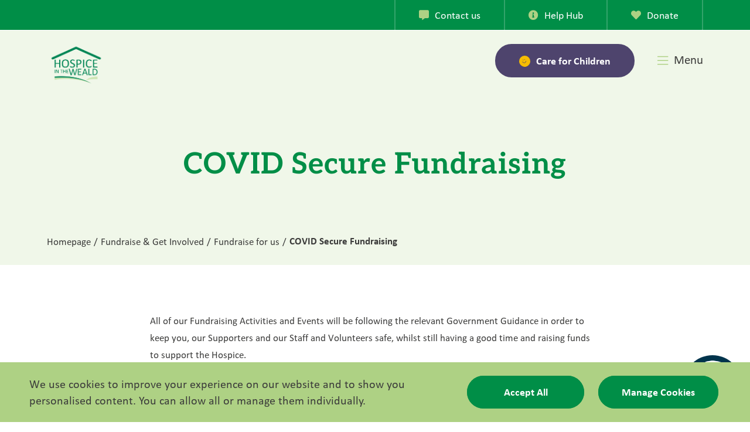

--- FILE ---
content_type: text/html; charset=UTF-8
request_url: https://www.hospiceintheweald.org.uk/fundraise-get-involved/fundraise/covid-secure-fundraising/
body_size: 17263
content:
<!DOCTYPE html>
<html lang="en">
    <head>
        <meta charset="utf-8">
        <meta name="viewport" content="width=device-width, initial-scale=1, maximum-scale=1">
        <link rel="apple-touch-icon" href="https://www.hospiceintheweald.org.uk/app/themes/the-hideout-theme/img/apple-icon-touch.png">
        <link rel="icon" href="https://www.hospiceintheweald.org.uk/app/themes/the-hideout-theme/img/favicon.png">
        
<!-- META ROBOTS -->
    <meta content="index,follow" name="robots">

<!-- TITLE TAG -->
    <title>COVID Secure Fundraising | Hospice in the Weald</title>

<!-- META DESCRIPTION -->
<meta content="All of our Fundraising Activities and Events will be following the relevant Government Guidance in order to keep you, our Supporters and our Staff and Volunteers safe, whilst still having a good time and raising funds to support the Hospice." name="description">


<!-- CANONICAL URL -->

<!-- OG CONTENT -->
<meta content="en-GB" property="og:locale">
<meta content="website" property="og:type">





<meta content="Hospice in the Weald" property="og:site_name">

<meta content="https://www.hospiceintheweald.org.uk/app/app-uploads/2023/09/Father-and-son-at-Cottage-Hospice-2-e1710332064376.jpg" property="og:image">

<!-- TWITTER OG CONTENT -->
<meta content="summary" name="twitter:card">
<meta content="COVID Secure Fundraising | Hospice in the Weald" name="twitter:title">
<meta content="All of our Fundraising Activities and Events will be following the relevant Government Guidance in order to keep you, our Supporters and our Staff and Volunteers safe, whilst still having a good time and raising funds to support the Hospice." name="twitter:description">
<meta content="https://www.hospiceintheweald.org.uk/app/app-uploads/2023/09/Father-and-son-at-Cottage-Hospice-2-e1710332064376.jpg" name="twitter:image">

    <meta content="@hideoutuk" name="twitter:site">
    <meta content="@hideoutuk" name="twitter:creator">

        <!-- Critical CSS -->
        <style type="text/css">
	html { position: relative; height: 100%;}
	#wrap { left: 0; right: 0; position: relative; }
	.page-loader { position: fixed; top: 0; left: 0; right: 0; bottom: 0; z-index: 2000; opacity: 0; background: #fff; transition: opacity .3s ease; justify-content: center; align-items: center; }
	.page-loader.show { opacity: 1; display: flex !important; }
</style>
        <!-- CSS -->
        <link rel="stylesheet" href="https://www.hospiceintheweald.org.uk/app/themes/the-hideout-theme/css/bootstrap.min.css">
		<link rel="stylesheet" href="https://www.hospiceintheweald.org.uk/app/themes/the-hideout-theme/css/jquery.fancybox.min.css"> 
        <link rel="stylesheet" href="https://www.hospiceintheweald.org.uk/app/themes/the-hideout-theme/css/fontawesome.min.css">
        <link rel="stylesheet" href="https://www.hospiceintheweald.org.uk/app/themes/the-hideout-theme/css/linearicons.css">
		<link rel="stylesheet" href="https://www.hospiceintheweald.org.uk/app/themes/the-hideout-theme/css/slick.css"> 
		<link rel="stylesheet" href="https://www.hospiceintheweald.org.uk/app/themes/the-hideout-theme/css/main.css"> 
		<link rel="stylesheet" href="https://www.hospiceintheweald.org.uk/app/themes/the-hideout-theme/css/woo.css"> 

        <link rel="preload" href="/fonts/fontawesome/fa-light-300.woff2" as="font" type="font/woff2" crossorigin>
        <link rel="preload" href="/fonts/fontawesome/fa-regular-400.woff2" as="font" type="font/woff2" crossorigin>
        <link rel="preload" href="/fonts/fontawesome/fa-solid-900.woff2" as="font" type="font/woff2" crossorigin>
        <link rel="preload" href="/fonts/fontawesome/fa-brands-400.woff2" as="font" type="font/woff2" crossorigin>
        <link rel="preload" href="/fonts/calibri/3ca076a2-34ad-4c48-a029-02536a509f22.woff2" as="font" type="font/woff2" crossorigin>
        <link rel="preload" href="/fonts/calibri/dbcfebeb-81b6-4dd3-912a-c4fc1bb8b8dc.woff2" as="font" type="font/woff2" crossorigin>

        <meta name="facebook-domain-verification" content="5v87rqkpmj8fuf4efx0bkb9dczdhm1" />

			        <script>
	        window.dataLayer = window.dataLayer || [];
	            function gtag() { dataLayer.push(arguments); }
	            gtag('consent', 'default', {
	                'ad_user_data': 'denied',
	                'ad_personalization': 'denied',
	                'ad_storage': 'denied',
	                'analytics_storage': 'denied',
	                'wait_for_update': 500,
	            });
	            dataLayer.push({'gtm.start': new Date().getTime(), 'event': 'gtm.js'});
	        </script>
			<meta name='robots' content='max-image-preview:large' />
	<style>img:is([sizes="auto" i], [sizes^="auto," i]) { contain-intrinsic-size: 3000px 1500px }</style>
	<link id='omgf-preload-0' rel='preload' href='//www.hospiceintheweald.org.uk/app/uploads/omgf/omgf-stylesheet-67/aleo-normal-latin-700.woff2?ver=1670434223' as='font' type='font/woff2' crossorigin />
<style id='classic-theme-styles-inline-css' type='text/css'>
/*! This file is auto-generated */
.wp-block-button__link{color:#fff;background-color:#32373c;border-radius:9999px;box-shadow:none;text-decoration:none;padding:calc(.667em + 2px) calc(1.333em + 2px);font-size:1.125em}.wp-block-file__button{background:#32373c;color:#fff;text-decoration:none}
</style>
<style id='global-styles-inline-css' type='text/css'>
:root{--wp--preset--aspect-ratio--square: 1;--wp--preset--aspect-ratio--4-3: 4/3;--wp--preset--aspect-ratio--3-4: 3/4;--wp--preset--aspect-ratio--3-2: 3/2;--wp--preset--aspect-ratio--2-3: 2/3;--wp--preset--aspect-ratio--16-9: 16/9;--wp--preset--aspect-ratio--9-16: 9/16;--wp--preset--color--black: #000000;--wp--preset--color--cyan-bluish-gray: #abb8c3;--wp--preset--color--white: #ffffff;--wp--preset--color--pale-pink: #f78da7;--wp--preset--color--vivid-red: #cf2e2e;--wp--preset--color--luminous-vivid-orange: #ff6900;--wp--preset--color--luminous-vivid-amber: #fcb900;--wp--preset--color--light-green-cyan: #7bdcb5;--wp--preset--color--vivid-green-cyan: #00d084;--wp--preset--color--pale-cyan-blue: #8ed1fc;--wp--preset--color--vivid-cyan-blue: #0693e3;--wp--preset--color--vivid-purple: #9b51e0;--wp--preset--gradient--vivid-cyan-blue-to-vivid-purple: linear-gradient(135deg,rgba(6,147,227,1) 0%,rgb(155,81,224) 100%);--wp--preset--gradient--light-green-cyan-to-vivid-green-cyan: linear-gradient(135deg,rgb(122,220,180) 0%,rgb(0,208,130) 100%);--wp--preset--gradient--luminous-vivid-amber-to-luminous-vivid-orange: linear-gradient(135deg,rgba(252,185,0,1) 0%,rgba(255,105,0,1) 100%);--wp--preset--gradient--luminous-vivid-orange-to-vivid-red: linear-gradient(135deg,rgba(255,105,0,1) 0%,rgb(207,46,46) 100%);--wp--preset--gradient--very-light-gray-to-cyan-bluish-gray: linear-gradient(135deg,rgb(238,238,238) 0%,rgb(169,184,195) 100%);--wp--preset--gradient--cool-to-warm-spectrum: linear-gradient(135deg,rgb(74,234,220) 0%,rgb(151,120,209) 20%,rgb(207,42,186) 40%,rgb(238,44,130) 60%,rgb(251,105,98) 80%,rgb(254,248,76) 100%);--wp--preset--gradient--blush-light-purple: linear-gradient(135deg,rgb(255,206,236) 0%,rgb(152,150,240) 100%);--wp--preset--gradient--blush-bordeaux: linear-gradient(135deg,rgb(254,205,165) 0%,rgb(254,45,45) 50%,rgb(107,0,62) 100%);--wp--preset--gradient--luminous-dusk: linear-gradient(135deg,rgb(255,203,112) 0%,rgb(199,81,192) 50%,rgb(65,88,208) 100%);--wp--preset--gradient--pale-ocean: linear-gradient(135deg,rgb(255,245,203) 0%,rgb(182,227,212) 50%,rgb(51,167,181) 100%);--wp--preset--gradient--electric-grass: linear-gradient(135deg,rgb(202,248,128) 0%,rgb(113,206,126) 100%);--wp--preset--gradient--midnight: linear-gradient(135deg,rgb(2,3,129) 0%,rgb(40,116,252) 100%);--wp--preset--font-size--small: 13px;--wp--preset--font-size--medium: 20px;--wp--preset--font-size--large: 36px;--wp--preset--font-size--x-large: 42px;--wp--preset--spacing--20: 0.44rem;--wp--preset--spacing--30: 0.67rem;--wp--preset--spacing--40: 1rem;--wp--preset--spacing--50: 1.5rem;--wp--preset--spacing--60: 2.25rem;--wp--preset--spacing--70: 3.38rem;--wp--preset--spacing--80: 5.06rem;--wp--preset--shadow--natural: 6px 6px 9px rgba(0, 0, 0, 0.2);--wp--preset--shadow--deep: 12px 12px 50px rgba(0, 0, 0, 0.4);--wp--preset--shadow--sharp: 6px 6px 0px rgba(0, 0, 0, 0.2);--wp--preset--shadow--outlined: 6px 6px 0px -3px rgba(255, 255, 255, 1), 6px 6px rgba(0, 0, 0, 1);--wp--preset--shadow--crisp: 6px 6px 0px rgba(0, 0, 0, 1);}:where(.is-layout-flex){gap: 0.5em;}:where(.is-layout-grid){gap: 0.5em;}body .is-layout-flex{display: flex;}.is-layout-flex{flex-wrap: wrap;align-items: center;}.is-layout-flex > :is(*, div){margin: 0;}body .is-layout-grid{display: grid;}.is-layout-grid > :is(*, div){margin: 0;}:where(.wp-block-columns.is-layout-flex){gap: 2em;}:where(.wp-block-columns.is-layout-grid){gap: 2em;}:where(.wp-block-post-template.is-layout-flex){gap: 1.25em;}:where(.wp-block-post-template.is-layout-grid){gap: 1.25em;}.has-black-color{color: var(--wp--preset--color--black) !important;}.has-cyan-bluish-gray-color{color: var(--wp--preset--color--cyan-bluish-gray) !important;}.has-white-color{color: var(--wp--preset--color--white) !important;}.has-pale-pink-color{color: var(--wp--preset--color--pale-pink) !important;}.has-vivid-red-color{color: var(--wp--preset--color--vivid-red) !important;}.has-luminous-vivid-orange-color{color: var(--wp--preset--color--luminous-vivid-orange) !important;}.has-luminous-vivid-amber-color{color: var(--wp--preset--color--luminous-vivid-amber) !important;}.has-light-green-cyan-color{color: var(--wp--preset--color--light-green-cyan) !important;}.has-vivid-green-cyan-color{color: var(--wp--preset--color--vivid-green-cyan) !important;}.has-pale-cyan-blue-color{color: var(--wp--preset--color--pale-cyan-blue) !important;}.has-vivid-cyan-blue-color{color: var(--wp--preset--color--vivid-cyan-blue) !important;}.has-vivid-purple-color{color: var(--wp--preset--color--vivid-purple) !important;}.has-black-background-color{background-color: var(--wp--preset--color--black) !important;}.has-cyan-bluish-gray-background-color{background-color: var(--wp--preset--color--cyan-bluish-gray) !important;}.has-white-background-color{background-color: var(--wp--preset--color--white) !important;}.has-pale-pink-background-color{background-color: var(--wp--preset--color--pale-pink) !important;}.has-vivid-red-background-color{background-color: var(--wp--preset--color--vivid-red) !important;}.has-luminous-vivid-orange-background-color{background-color: var(--wp--preset--color--luminous-vivid-orange) !important;}.has-luminous-vivid-amber-background-color{background-color: var(--wp--preset--color--luminous-vivid-amber) !important;}.has-light-green-cyan-background-color{background-color: var(--wp--preset--color--light-green-cyan) !important;}.has-vivid-green-cyan-background-color{background-color: var(--wp--preset--color--vivid-green-cyan) !important;}.has-pale-cyan-blue-background-color{background-color: var(--wp--preset--color--pale-cyan-blue) !important;}.has-vivid-cyan-blue-background-color{background-color: var(--wp--preset--color--vivid-cyan-blue) !important;}.has-vivid-purple-background-color{background-color: var(--wp--preset--color--vivid-purple) !important;}.has-black-border-color{border-color: var(--wp--preset--color--black) !important;}.has-cyan-bluish-gray-border-color{border-color: var(--wp--preset--color--cyan-bluish-gray) !important;}.has-white-border-color{border-color: var(--wp--preset--color--white) !important;}.has-pale-pink-border-color{border-color: var(--wp--preset--color--pale-pink) !important;}.has-vivid-red-border-color{border-color: var(--wp--preset--color--vivid-red) !important;}.has-luminous-vivid-orange-border-color{border-color: var(--wp--preset--color--luminous-vivid-orange) !important;}.has-luminous-vivid-amber-border-color{border-color: var(--wp--preset--color--luminous-vivid-amber) !important;}.has-light-green-cyan-border-color{border-color: var(--wp--preset--color--light-green-cyan) !important;}.has-vivid-green-cyan-border-color{border-color: var(--wp--preset--color--vivid-green-cyan) !important;}.has-pale-cyan-blue-border-color{border-color: var(--wp--preset--color--pale-cyan-blue) !important;}.has-vivid-cyan-blue-border-color{border-color: var(--wp--preset--color--vivid-cyan-blue) !important;}.has-vivid-purple-border-color{border-color: var(--wp--preset--color--vivid-purple) !important;}.has-vivid-cyan-blue-to-vivid-purple-gradient-background{background: var(--wp--preset--gradient--vivid-cyan-blue-to-vivid-purple) !important;}.has-light-green-cyan-to-vivid-green-cyan-gradient-background{background: var(--wp--preset--gradient--light-green-cyan-to-vivid-green-cyan) !important;}.has-luminous-vivid-amber-to-luminous-vivid-orange-gradient-background{background: var(--wp--preset--gradient--luminous-vivid-amber-to-luminous-vivid-orange) !important;}.has-luminous-vivid-orange-to-vivid-red-gradient-background{background: var(--wp--preset--gradient--luminous-vivid-orange-to-vivid-red) !important;}.has-very-light-gray-to-cyan-bluish-gray-gradient-background{background: var(--wp--preset--gradient--very-light-gray-to-cyan-bluish-gray) !important;}.has-cool-to-warm-spectrum-gradient-background{background: var(--wp--preset--gradient--cool-to-warm-spectrum) !important;}.has-blush-light-purple-gradient-background{background: var(--wp--preset--gradient--blush-light-purple) !important;}.has-blush-bordeaux-gradient-background{background: var(--wp--preset--gradient--blush-bordeaux) !important;}.has-luminous-dusk-gradient-background{background: var(--wp--preset--gradient--luminous-dusk) !important;}.has-pale-ocean-gradient-background{background: var(--wp--preset--gradient--pale-ocean) !important;}.has-electric-grass-gradient-background{background: var(--wp--preset--gradient--electric-grass) !important;}.has-midnight-gradient-background{background: var(--wp--preset--gradient--midnight) !important;}.has-small-font-size{font-size: var(--wp--preset--font-size--small) !important;}.has-medium-font-size{font-size: var(--wp--preset--font-size--medium) !important;}.has-large-font-size{font-size: var(--wp--preset--font-size--large) !important;}.has-x-large-font-size{font-size: var(--wp--preset--font-size--x-large) !important;}
:where(.wp-block-post-template.is-layout-flex){gap: 1.25em;}:where(.wp-block-post-template.is-layout-grid){gap: 1.25em;}
:where(.wp-block-columns.is-layout-flex){gap: 2em;}:where(.wp-block-columns.is-layout-grid){gap: 2em;}
:root :where(.wp-block-pullquote){font-size: 1.5em;line-height: 1.6;}
</style>
<link rel='stylesheet' id='woocommerce-layout-css' href='https://www.hospiceintheweald.org.uk/app/plugins/woocommerce/assets/css/woocommerce-layout.css?ver=10.1.3' type='text/css' media='all' />
<style id='woocommerce-layout-inline-css' type='text/css'>

	.infinite-scroll .woocommerce-pagination {
		display: none;
	}
</style>
<link rel='stylesheet' id='woocommerce-smallscreen-css' href='https://www.hospiceintheweald.org.uk/app/plugins/woocommerce/assets/css/woocommerce-smallscreen.css?ver=10.1.3' type='text/css' media='only screen and (max-width: 767px)' />
<link rel='stylesheet' id='woocommerce-general-css' href='https://www.hospiceintheweald.org.uk/app/plugins/woocommerce/assets/css/woocommerce.css?ver=10.1.3' type='text/css' media='all' />
<style id='woocommerce-inline-inline-css' type='text/css'>
.woocommerce form .form-row .required { visibility: visible; }
</style>
<link rel='stylesheet' id='brands-styles-css' href='https://www.hospiceintheweald.org.uk/app/plugins/woocommerce/assets/css/brands.css?ver=10.1.3' type='text/css' media='all' />
<link rel='stylesheet' id='moove_gdpr_frontend-css' href='https://www.hospiceintheweald.org.uk/app/plugins/gdpr-cookie-compliance/dist/styles/gdpr-main-nf.css?ver=5.0.7' type='text/css' media='all' />
<style id='moove_gdpr_frontend-inline-css' type='text/css'>
				#moove_gdpr_cookie_modal .moove-gdpr-modal-content .moove-gdpr-tab-main h3.tab-title, 
				#moove_gdpr_cookie_modal .moove-gdpr-modal-content .moove-gdpr-tab-main span.tab-title,
				#moove_gdpr_cookie_modal .moove-gdpr-modal-content .moove-gdpr-modal-left-content #moove-gdpr-menu li a, 
				#moove_gdpr_cookie_modal .moove-gdpr-modal-content .moove-gdpr-modal-left-content #moove-gdpr-menu li button,
				#moove_gdpr_cookie_modal .moove-gdpr-modal-content .moove-gdpr-modal-left-content .moove-gdpr-branding-cnt a,
				#moove_gdpr_cookie_modal .moove-gdpr-modal-content .moove-gdpr-modal-footer-content .moove-gdpr-button-holder a.mgbutton, 
				#moove_gdpr_cookie_modal .moove-gdpr-modal-content .moove-gdpr-modal-footer-content .moove-gdpr-button-holder button.mgbutton,
				#moove_gdpr_cookie_modal .cookie-switch .cookie-slider:after, 
				#moove_gdpr_cookie_modal .cookie-switch .slider:after, 
				#moove_gdpr_cookie_modal .switch .cookie-slider:after, 
				#moove_gdpr_cookie_modal .switch .slider:after,
				#moove_gdpr_cookie_info_bar .moove-gdpr-info-bar-container .moove-gdpr-info-bar-content p, 
				#moove_gdpr_cookie_info_bar .moove-gdpr-info-bar-container .moove-gdpr-info-bar-content p a,
				#moove_gdpr_cookie_info_bar .moove-gdpr-info-bar-container .moove-gdpr-info-bar-content a.mgbutton, 
				#moove_gdpr_cookie_info_bar .moove-gdpr-info-bar-container .moove-gdpr-info-bar-content button.mgbutton,
				#moove_gdpr_cookie_modal .moove-gdpr-modal-content .moove-gdpr-tab-main .moove-gdpr-tab-main-content h1, 
				#moove_gdpr_cookie_modal .moove-gdpr-modal-content .moove-gdpr-tab-main .moove-gdpr-tab-main-content h2, 
				#moove_gdpr_cookie_modal .moove-gdpr-modal-content .moove-gdpr-tab-main .moove-gdpr-tab-main-content h3, 
				#moove_gdpr_cookie_modal .moove-gdpr-modal-content .moove-gdpr-tab-main .moove-gdpr-tab-main-content h4, 
				#moove_gdpr_cookie_modal .moove-gdpr-modal-content .moove-gdpr-tab-main .moove-gdpr-tab-main-content h5, 
				#moove_gdpr_cookie_modal .moove-gdpr-modal-content .moove-gdpr-tab-main .moove-gdpr-tab-main-content h6,
				#moove_gdpr_cookie_modal .moove-gdpr-modal-content.moove_gdpr_modal_theme_v2 .moove-gdpr-modal-title .tab-title,
				#moove_gdpr_cookie_modal .moove-gdpr-modal-content.moove_gdpr_modal_theme_v2 .moove-gdpr-tab-main h3.tab-title, 
				#moove_gdpr_cookie_modal .moove-gdpr-modal-content.moove_gdpr_modal_theme_v2 .moove-gdpr-tab-main span.tab-title,
				#moove_gdpr_cookie_modal .moove-gdpr-modal-content.moove_gdpr_modal_theme_v2 .moove-gdpr-branding-cnt a {
					font-weight: inherit				}
			#moove_gdpr_cookie_modal,#moove_gdpr_cookie_info_bar,.gdpr_cookie_settings_shortcode_content{font-family:inherit}#moove_gdpr_save_popup_settings_button{background-color:#373737;color:#fff}#moove_gdpr_save_popup_settings_button:hover{background-color:#000}#moove_gdpr_cookie_info_bar .moove-gdpr-info-bar-container .moove-gdpr-info-bar-content a.mgbutton,#moove_gdpr_cookie_info_bar .moove-gdpr-info-bar-container .moove-gdpr-info-bar-content button.mgbutton{background-color:#008e47}#moove_gdpr_cookie_modal .moove-gdpr-modal-content .moove-gdpr-modal-footer-content .moove-gdpr-button-holder a.mgbutton,#moove_gdpr_cookie_modal .moove-gdpr-modal-content .moove-gdpr-modal-footer-content .moove-gdpr-button-holder button.mgbutton,.gdpr_cookie_settings_shortcode_content .gdpr-shr-button.button-green{background-color:#008e47;border-color:#008e47}#moove_gdpr_cookie_modal .moove-gdpr-modal-content .moove-gdpr-modal-footer-content .moove-gdpr-button-holder a.mgbutton:hover,#moove_gdpr_cookie_modal .moove-gdpr-modal-content .moove-gdpr-modal-footer-content .moove-gdpr-button-holder button.mgbutton:hover,.gdpr_cookie_settings_shortcode_content .gdpr-shr-button.button-green:hover{background-color:#fff;color:#008e47}#moove_gdpr_cookie_modal .moove-gdpr-modal-content .moove-gdpr-modal-close i,#moove_gdpr_cookie_modal .moove-gdpr-modal-content .moove-gdpr-modal-close span.gdpr-icon{background-color:#008e47;border:1px solid #008e47}#moove_gdpr_cookie_info_bar span.change-settings-button.focus-g,#moove_gdpr_cookie_info_bar span.change-settings-button:focus,#moove_gdpr_cookie_info_bar button.change-settings-button.focus-g,#moove_gdpr_cookie_info_bar button.change-settings-button:focus{-webkit-box-shadow:0 0 1px 3px #008e47;-moz-box-shadow:0 0 1px 3px #008e47;box-shadow:0 0 1px 3px #008e47}#moove_gdpr_cookie_modal .moove-gdpr-modal-content .moove-gdpr-modal-close i:hover,#moove_gdpr_cookie_modal .moove-gdpr-modal-content .moove-gdpr-modal-close span.gdpr-icon:hover,#moove_gdpr_cookie_info_bar span[data-href]>u.change-settings-button{color:#008e47}#moove_gdpr_cookie_modal .moove-gdpr-modal-content .moove-gdpr-modal-left-content #moove-gdpr-menu li.menu-item-selected a span.gdpr-icon,#moove_gdpr_cookie_modal .moove-gdpr-modal-content .moove-gdpr-modal-left-content #moove-gdpr-menu li.menu-item-selected button span.gdpr-icon{color:inherit}#moove_gdpr_cookie_modal .moove-gdpr-modal-content .moove-gdpr-modal-left-content #moove-gdpr-menu li a span.gdpr-icon,#moove_gdpr_cookie_modal .moove-gdpr-modal-content .moove-gdpr-modal-left-content #moove-gdpr-menu li button span.gdpr-icon{color:inherit}#moove_gdpr_cookie_modal .gdpr-acc-link{line-height:0;font-size:0;color:transparent;position:absolute}#moove_gdpr_cookie_modal .moove-gdpr-modal-content .moove-gdpr-modal-close:hover i,#moove_gdpr_cookie_modal .moove-gdpr-modal-content .moove-gdpr-modal-left-content #moove-gdpr-menu li a,#moove_gdpr_cookie_modal .moove-gdpr-modal-content .moove-gdpr-modal-left-content #moove-gdpr-menu li button,#moove_gdpr_cookie_modal .moove-gdpr-modal-content .moove-gdpr-modal-left-content #moove-gdpr-menu li button i,#moove_gdpr_cookie_modal .moove-gdpr-modal-content .moove-gdpr-modal-left-content #moove-gdpr-menu li a i,#moove_gdpr_cookie_modal .moove-gdpr-modal-content .moove-gdpr-tab-main .moove-gdpr-tab-main-content a:hover,#moove_gdpr_cookie_info_bar.moove-gdpr-dark-scheme .moove-gdpr-info-bar-container .moove-gdpr-info-bar-content a.mgbutton:hover,#moove_gdpr_cookie_info_bar.moove-gdpr-dark-scheme .moove-gdpr-info-bar-container .moove-gdpr-info-bar-content button.mgbutton:hover,#moove_gdpr_cookie_info_bar.moove-gdpr-dark-scheme .moove-gdpr-info-bar-container .moove-gdpr-info-bar-content a:hover,#moove_gdpr_cookie_info_bar.moove-gdpr-dark-scheme .moove-gdpr-info-bar-container .moove-gdpr-info-bar-content button:hover,#moove_gdpr_cookie_info_bar.moove-gdpr-dark-scheme .moove-gdpr-info-bar-container .moove-gdpr-info-bar-content span.change-settings-button:hover,#moove_gdpr_cookie_info_bar.moove-gdpr-dark-scheme .moove-gdpr-info-bar-container .moove-gdpr-info-bar-content button.change-settings-button:hover,#moove_gdpr_cookie_info_bar.moove-gdpr-dark-scheme .moove-gdpr-info-bar-container .moove-gdpr-info-bar-content u.change-settings-button:hover,#moove_gdpr_cookie_info_bar span[data-href]>u.change-settings-button,#moove_gdpr_cookie_info_bar.moove-gdpr-dark-scheme .moove-gdpr-info-bar-container .moove-gdpr-info-bar-content a.mgbutton.focus-g,#moove_gdpr_cookie_info_bar.moove-gdpr-dark-scheme .moove-gdpr-info-bar-container .moove-gdpr-info-bar-content button.mgbutton.focus-g,#moove_gdpr_cookie_info_bar.moove-gdpr-dark-scheme .moove-gdpr-info-bar-container .moove-gdpr-info-bar-content a.focus-g,#moove_gdpr_cookie_info_bar.moove-gdpr-dark-scheme .moove-gdpr-info-bar-container .moove-gdpr-info-bar-content button.focus-g,#moove_gdpr_cookie_info_bar.moove-gdpr-dark-scheme .moove-gdpr-info-bar-container .moove-gdpr-info-bar-content a.mgbutton:focus,#moove_gdpr_cookie_info_bar.moove-gdpr-dark-scheme .moove-gdpr-info-bar-container .moove-gdpr-info-bar-content button.mgbutton:focus,#moove_gdpr_cookie_info_bar.moove-gdpr-dark-scheme .moove-gdpr-info-bar-container .moove-gdpr-info-bar-content a:focus,#moove_gdpr_cookie_info_bar.moove-gdpr-dark-scheme .moove-gdpr-info-bar-container .moove-gdpr-info-bar-content button:focus,#moove_gdpr_cookie_info_bar.moove-gdpr-dark-scheme .moove-gdpr-info-bar-container .moove-gdpr-info-bar-content span.change-settings-button.focus-g,span.change-settings-button:focus,button.change-settings-button.focus-g,button.change-settings-button:focus,#moove_gdpr_cookie_info_bar.moove-gdpr-dark-scheme .moove-gdpr-info-bar-container .moove-gdpr-info-bar-content u.change-settings-button.focus-g,#moove_gdpr_cookie_info_bar.moove-gdpr-dark-scheme .moove-gdpr-info-bar-container .moove-gdpr-info-bar-content u.change-settings-button:focus{color:#008e47}#moove_gdpr_cookie_modal .moove-gdpr-branding.focus-g span,#moove_gdpr_cookie_modal .moove-gdpr-modal-content .moove-gdpr-tab-main a.focus-g{color:#008e47}#moove_gdpr_cookie_modal.gdpr_lightbox-hide{display:none}
</style>
<script type="text/javascript" src="https://www.hospiceintheweald.org.uk/wp-includes/js/jquery/jquery.min.js?ver=3.7.1" id="jquery-core-js"></script>
<script type="text/javascript" src="https://www.hospiceintheweald.org.uk/wp-includes/js/jquery/jquery-migrate.min.js?ver=3.4.1" id="jquery-migrate-js"></script>
<script type="text/javascript" id="ajax_operation_script-js-extra">
/* <![CDATA[ */
var bigdatacloud_key = {"key":""};
var myAjax = {"ajaxurl":"https:\/\/www.hospiceintheweald.org.uk\/wp-admin\/admin-ajax.php"};
/* ]]> */
</script>
<script type="text/javascript" src="https://www.hospiceintheweald.org.uk/app/plugins/woocommerce-anti-fraud/assets/js/geoloc.js?ver=1.0" id="ajax_operation_script-js"></script>
<link rel="canonical" href="https://www.hospiceintheweald.org.uk/fundraise-get-involved/fundraise/covid-secure-fundraising/" />
	<noscript><style>.woocommerce-product-gallery{ opacity: 1 !important; }</style></noscript>
	
        <!-- Html2Pdf  -->
        <script src="https://cdnjs.cloudflare.com/ajax/libs/html2pdf.js/0.8.2/html2pdf.bundle.min.js" integrity="sha512-gj2S7XeXfHGujhnKBvDMbrVUxySeK2f7Nslte5yuNtsCfdfeh3AVzWCr8yMacSAQfCbZSfLD79C6vicemSf1pA==" crossorigin="anonymous" referrerpolicy="no-referrer"></script>
        <!-- Html2Pdf has issue with Adobe Acrobat -->
        <!-- <script src="https://cdnjs.cloudflare.com/ajax/libs/html2pdf.js/0.10.1/html2pdf.bundle.min.js" integrity="sha512-GsLlZN/3F2ErC5ifS5QtgpiJtWd43JWSuIgh7mbzZ8zBps+dvLusV+eNQATqgA/HdeKFVgA5v3S/cIrLF7QnIg==" crossorigin="anonymous" referrerpolicy="no-referrer"></script> -->
    
        
        
        
        
        <link href="//www.hospiceintheweald.org.uk/app/uploads/omgf/omgf-stylesheet-67/omgf-stylesheet-67.css?ver=1670434223" rel="stylesheet">
	</head>

    <body class="wp-singular page-template-default page page-id-2504 page-child parent-pageid-1996 wp-theme-the-hideout-theme wb-covid-secure-fundraising subpage theme-the-hideout-theme woocommerce-no-js" data-siteurl="https://www.hospiceintheweald.org.uk">

        <div id="wrap">
            <div class="page-loader show"></div>

            <header class="header header-dark">
            <div class="header-top">
            <div class="inner-wrap flex flex-justify-end w-100">
                <div class="header-top-links flex">
                            <a href="https://www.hospiceintheweald.org.uk/contact-us/" class="quick-link flex flex-align-center" >
        <i class="fas fa-comment-alt"></i>        Contact us    </a>
        <a href="https://www.hospiceintheweald.org.uk/help-hub/" class="quick-link flex flex-align-center" >
        <i class="fas fa-info-circle"></i>        Help Hub    </a>
        <a href="https://www.hospiceintheweald.org.uk/donate/" class="quick-link flex flex-align-center" >
        <i class="fas fa-heart"></i>        Donate    </a>
                </div>
            </div>
        </div>
        <div class="header-bottom">
        <div class="inner-wrap flex w-100">
            <a href="https://www.hospiceintheweald.org.uk/" class="logo mr-auto">
                                    <img data-no-lazy="1" src="https://www.hospiceintheweald.org.uk/uploads/2025/09/New-Website-white-logo.png" alt="Hospice in the Weald Logo" width="100" height="112" class="logo-white">
                    <img data-no-lazy="1" src="https://www.hospiceintheweald.org.uk/uploads/2025/09/New-Website-colour-logo.png" alt="Hospice in the Weald Logo" width="100" height="112" class="logo-colour">
                            </a>
                    <a href="https://www.hospiceintheweald.org.uk/donate/" class="mob-btn mob-extra-btn flex flex-align-center flex-align-self-start hidden-md hidden-lg" >
        <i class="fas fa-home-heart"></i>        <span class="text">Donate</span>
    </a>
                            <div class="header-buttons hidden-xs hidden-sm">
                                                                                                <a href="https://www.hospiceintheweald.org.uk/for-children/" class="button button-sml button-child-dark-purple header-btn main-site">
                                                                    <span class="button-icon"><svg xmlns="http://www.w3.org/2000/svg" width="19" height="19" viewBox="0 0 19 19">
  <g id="Group_2956" data-name="Group 2956" transform="translate(-5476.353 18026.189)">
    <path id="Path_49562" data-name="Path 49562" d="M19,9.5c0,5.123-4.335,8.676-7.932,9.371A7.04,7.04,0,0,1,9.5,19C5.651,18.869,0,15.482,0,9.5A9.5,9.5,0,0,1,19,9.5" transform="translate(5476.353 -18026.189)" fill="#f5bd03"/>
    <path id="Path_49563" data-name="Path 49563" d="M3.265,3.86a2.933,2.933,0,0,0,1.974-.625A3.392,3.392,0,0,0,6.361.321a.367.367,0,1,0-.728.094,2.665,2.665,0,0,1-.85,2.241,2.44,2.44,0,0,1-2.251.349A3.079,3.079,0,0,1,.689,1.529a.366.366,0,0,0-.5-.146.37.37,0,0,0-.146.5,3.83,3.83,0,0,0,2.3,1.836,4.139,4.139,0,0,0,.919.141" transform="translate(5481.813 -18017.504)" fill="#4e446d"/>
    <path id="Path_49564" data-name="Path 49564" d="M.94.518a.96.96,0,0,1,.024.49.379.379,0,0,1-.591.251A.837.837,0,0,1,.071.82,1.024,1.024,0,0,1,0,.464.446.446,0,0,1,.285.026C.619-.089.848.2.94.518" transform="translate(5482.722 -18019.531)" fill="#4e446d"/>
    <path id="Path_49565" data-name="Path 49565" d="M.951.564c.036.265-.056.769-.4.769A.445.445,0,0,1,.228,1.18.848.848,0,0,1,.056.861.88.88,0,0,1,.036.31c.191-.553.75-.278.89.142A.614.614,0,0,1,.951.564" transform="translate(5485.477 -18020.266)" fill="#4e446d"/>
  </g>
</svg>
</span>
                                                                <span>Care for Children</span>
                            </a>
                                                                                                                                            <a href="https://www.hospiceintheweald.org.uk/" class="button button-sml button-primary header-btn children-services-site">
                                                                <span>Care for Adults</span>
                            </a>
                                                            </div>
                        <a class="mob-btn mob-menu-btn flex flex-align-center flex-align-self-start">
                <i class="fal fa-bars"></i>
                <span class="text">Menu</span>
            </a>
            <div class="drawer">
                <div class="drawer-wrap">
                    <a href="https://www.hospiceintheweald.org.uk/" class="drawer-logo">
                                                    <img src="https://www.hospiceintheweald.org.uk/app/app-uploads/2025/09/New-Website-colour-logo.png" width="100" height="112" alt="Hospice in the Weald Logo">
                                            </a>
                    <a href="#" class="mob-btn mob-btn--dark close-mob-menu-btn flex flex-align-center">
                        <i class="fal fa-times"></i>
                        <span class="text">Close</span>
                    </a>
                    <div class="drawer-inner">
                        <nav class="main-nav">
                                                                                        <ul><li id="menu-item-590" class="menu-item menu-item-type-post_type menu-item-object-page menu-item-590"><a href="https://www.hospiceintheweald.org.uk/about/">About</a><div class="arrow-icon"><i class="fa-icon" data-src="" data-style="light" data-icon="plus" data-fill="primary"></i><i class="fa-icon" data-src="" data-style="light" data-icon="minus" data-fill="white"></i></div></li>
<li id="menu-item-30478" class="menu-item menu-item-type-post_type menu-item-object-page menu-item-has-children menu-item-30478"><a href="https://www.hospiceintheweald.org.uk/shaping-our-future/">Shaping our Future</a><div class="arrow-icon"><i class="fa-icon" data-src="" data-style="light" data-icon="plus" data-fill="primary"></i><i class="fa-icon" data-src="" data-style="light" data-icon="minus" data-fill="white"></i></div>
<ul class="sub-menu">
	<li id="menu-item-30479" class="menu-item menu-item-type-post_type menu-item-object-page menu-item-30479"><a href="https://www.hospiceintheweald.org.uk/shaping-our-future/shaping-our-future-updates-for-health-professionals/">Shaping our Future: Updates for health professionals</a><div class="arrow-icon"><i class="fa-icon" data-src="" data-style="light" data-icon="plus" data-fill="primary"></i><i class="fa-icon" data-src="" data-style="light" data-icon="minus" data-fill="white"></i></div></li>
</ul>
</li>
<li id="menu-item-1899" class="menu-item menu-item-type-post_type menu-item-object-page menu-item-1899"><a href="https://www.hospiceintheweald.org.uk/join-our-team/">Join our Team</a><div class="arrow-icon"><i class="fa-icon" data-src="" data-style="light" data-icon="plus" data-fill="primary"></i><i class="fa-icon" data-src="" data-style="light" data-icon="minus" data-fill="white"></i></div></li>
<li id="menu-item-1898" class="menu-item menu-item-type-post_type menu-item-object-page menu-item-1898"><a href="https://www.hospiceintheweald.org.uk/our-shops/">Our Shops</a><div class="arrow-icon"><i class="fa-icon" data-src="" data-style="light" data-icon="plus" data-fill="primary"></i><i class="fa-icon" data-src="" data-style="light" data-icon="minus" data-fill="white"></i></div></li>
<li id="menu-item-571" class="menu-item menu-item-type-post_type menu-item-object-page menu-item-571"><a href="https://www.hospiceintheweald.org.uk/news-and-stories/">News &#038; Stories</a><div class="arrow-icon"><i class="fa-icon" data-src="" data-style="light" data-icon="plus" data-fill="primary"></i><i class="fa-icon" data-src="" data-style="light" data-icon="minus" data-fill="white"></i></div></li>
<li id="menu-item-21794" class="menu-item menu-item-type-post_type menu-item-object-page menu-item-21794"><a href="https://www.hospiceintheweald.org.uk/access-our-care-2/">Make a referral</a><div class="arrow-icon"><i class="fa-icon" data-src="" data-style="light" data-icon="plus" data-fill="primary"></i><i class="fa-icon" data-src="" data-style="light" data-icon="minus" data-fill="white"></i></div></li>
</ul>                                                    </nav>
                                                    <div class="header-buttons flex flex-justify-center">
                                                                                                                                                <a href="https://www.hospiceintheweald.org.uk/for-children/" class="button button-sml button-child-dark-purple header-btn main-site">
                                                                                            <span class="button-icon"><svg xmlns="http://www.w3.org/2000/svg" width="19" height="19" viewBox="0 0 19 19">
  <g id="Group_2956" data-name="Group 2956" transform="translate(-5476.353 18026.189)">
    <path id="Path_49562" data-name="Path 49562" d="M19,9.5c0,5.123-4.335,8.676-7.932,9.371A7.04,7.04,0,0,1,9.5,19C5.651,18.869,0,15.482,0,9.5A9.5,9.5,0,0,1,19,9.5" transform="translate(5476.353 -18026.189)" fill="#f5bd03"/>
    <path id="Path_49563" data-name="Path 49563" d="M3.265,3.86a2.933,2.933,0,0,0,1.974-.625A3.392,3.392,0,0,0,6.361.321a.367.367,0,1,0-.728.094,2.665,2.665,0,0,1-.85,2.241,2.44,2.44,0,0,1-2.251.349A3.079,3.079,0,0,1,.689,1.529a.366.366,0,0,0-.5-.146.37.37,0,0,0-.146.5,3.83,3.83,0,0,0,2.3,1.836,4.139,4.139,0,0,0,.919.141" transform="translate(5481.813 -18017.504)" fill="#4e446d"/>
    <path id="Path_49564" data-name="Path 49564" d="M.94.518a.96.96,0,0,1,.024.49.379.379,0,0,1-.591.251A.837.837,0,0,1,.071.82,1.024,1.024,0,0,1,0,.464.446.446,0,0,1,.285.026C.619-.089.848.2.94.518" transform="translate(5482.722 -18019.531)" fill="#4e446d"/>
    <path id="Path_49565" data-name="Path 49565" d="M.951.564c.036.265-.056.769-.4.769A.445.445,0,0,1,.228,1.18.848.848,0,0,1,.056.861.88.88,0,0,1,.036.31c.191-.553.75-.278.89.142A.614.614,0,0,1,.951.564" transform="translate(5485.477 -18020.266)" fill="#4e446d"/>
  </g>
</svg>
</span>
                                                                                        <span>Care for Children</span>
                                        </a>
                                                                                                                                                                                                                    <a href="https://www.hospiceintheweald.org.uk/" class="button button-sml button-primary header-btn children-services-site">
                                                                                        <span>Care for Adults</span>
                                        </a>
                                                                                                </div>
                                                                                                            <div class="mega-menu-buttons flex flex-direction-column flex-align-center">
                                                                            <a href="#" class="button button-sml button-secondary mega-menu-btn" data-mega-menu="one">Access our Care</a>
                                                                                                                <a href="#" class="button button-sml button-secondary mega-menu-btn" data-mega-menu="two">Fundraise & Get Involved</a>
                                                                    </div>
                                                                            <div class="header-social">
                                <ul class='social-media'>
                    <li><a href="https://www.facebook.com/hospiceintheweald" target="_blank"><i class="fab fa-facebook"></i></a></li>
                    <li><a href="https://www.instagram.com/hospiceintheweald" target="_blank"><i class="fab fa-instagram"></i></a></li>
                    <li><a href="https://twitter.com/hospiceweald" target="_blank"><i class="fab fa-twitter"></i></a></li>
                    <li><a href="https://www.linkedin.com/company/hospiceweald/" target="_blank"><i class="fab fa-linkedin"></i></a></li>
                    <li><a href="https://www.youtube.com/channel/UCYZSOPUABxtRH4FUeqYxZZg" target="_blank"><i class="fab fa-youtube"></i></a></li>
            </ul>
                        </div>
                    </div>
                </div>
            </div>
        </div>
    </div>
                        	<div class="mega-menu" data-mega-menu="one">
		<a href="#" class="close-mega-menu-btn button button-sml button-border hidden-sm hidden-xs"><i class="fal fa-times"></i>Close menu</a>
<div class="mega-menu-inner flex-list flex-align-center">
    <div class="mega-menu-panel mega-menu-panel--left">
		<a href="#" class="close-mega-menu-btn mob-btn mob-btn--dark hidden-md hidden-lg"><i class="fal fa-times"></i>Close</a>
    	<div class="mega-panel-inner">
	    					<h2>Access our Care</h2>
						<p>If you or someone you love may benefit from Hospice care, you can find out more using the information below. For support or advice at any time of the day or night, please visit our Help Hub. </p>
					    	<ul class="mega-link-list list-reset">
		    		 
							    				<li>
	    					<a class="text-button text-button--large text-button--underlined" href="https://www.hospiceintheweald.org.uk/access-our-care/i-need-help-right-now/">
	    						<span>I need help, right now</span>
	    					</a>
	    				</li>
					 
							    				<li>
	    					<a class="text-button text-button--large text-button--underlined" href="https://www.hospiceintheweald.org.uk/access-our-care/i-am-an-existing-patient/">
	    						<span>I am an existing patient</span>
	    					</a>
	    				</li>
					 
							    				<li>
	    					<a class="text-button text-button--large text-button--underlined" href="https://www.hospiceintheweald.org.uk/access-our-care/i-might-need-hospice-care/">
	    						<span>I might need Hospice care</span>
	    					</a>
	    				</li>
					 
							    				<li>
	    					<a class="text-button text-button--large text-button--underlined" href="https://www.hospiceintheweald.org.uk/access-our-care/my-loved-one-may-benefit-from-hospice-care/">
	    						<span>My loved one may benefit from Hospice care</span>
	    					</a>
	    				</li>
					 
							    				<li>
	    					<a class="text-button text-button--large text-button--underlined" href="https://www.hospiceintheweald.org.uk/access-our-care/im-a-health-or-social-care-professional/">
	    						<span>I'm a Health or Social Care professional</span>
	    					</a>
	    				</li>
					 
							    				<li>
	    					<a class="text-button text-button--large text-button--underlined" href="https://www.hospiceintheweald.org.uk/access-our-care/create-lasting-memories/">
	    						<span>Create lasting memories</span>
	    					</a>
	    				</li>
					 
							    				<li>
	    					<a class="text-button text-button--large text-button--underlined" href="https://www.hospiceintheweald.org.uk/access-our-care/our-services/living-well/end-of-life-matters-group/">
	    						<span>Sharing your care feedback</span>
	    					</a>
	    				</li>
							    	</ul>
		    	    </div>
		    </div>
		    <div class="mega-menu-panel mega-menu-panel--right">
	    	<div class="mega-panel-inner">
    			    															<a class="mega-menu-cta flex flex-align-end image-absolute gradient-overlay" href="https://www.hospiceintheweald.org.uk/access-our-care/our-services/">
												<div class="image">
											<img data-no-lazy="1" class="img" src="https://i0.wp.com/www.hospiceintheweald.org.uk/uploads/2022/04/Gentleman-on-the-In-Patient-Ward-e1649941796895.jpg?ssl=1&w=1500&quality=85" alt="Gentleman on the In Patient Ward" width="1500" height="1500">
									</div>
				            <div class="text">
				            										<h3>Discover the care and support we offer</h3>
												                									<p>We provide Hospice care & support to patients and their loved ones living in Kent and East Sussex. Learn more about how we can help you.</p>
												                				                	<div class="text-button text-button--light text-button--underlined">
				                		<span>Find out more</span>
				                	</div>
				                				            </div>
			    	                        </a>
                    			        															<a class="mega-menu-cta flex flex-align-end image-absolute gradient-overlay" href="https://www.hospiceintheweald.org.uk/access-our-care-2/">
												<div class="image">
											<img data-no-lazy="1" class="img" src="https://i0.wp.com/www.hospiceintheweald.org.uk/uploads/2021/04/access-our-care.jpg?ssl=1&w=1500&quality=85" alt="Male patient with a nurse" width="1500" height="1500">
									</div>
				            <div class="text">
				            										<h3>Access our Care and Support</h3>
												                									<p>Complete one of these short forms and we will contact you. There is no need to wait for a referral from your GP or healthcare professional. </p>
												                				                	<div class="text-button text-button--light text-button--underlined">
				                		<span>Request care and support</span>
				                	</div>
				                				            </div>
			    	                        </a>
                    			    		    </div>
	    </div>
	</div>	</div>
                            	<div class="mega-menu" data-mega-menu="two">
		<a href="#" class="close-mega-menu-btn button button-sml button-border hidden-sm hidden-xs"><i class="fal fa-times"></i>Close menu</a>
<div class="mega-menu-inner flex-list flex-align-center">
    <div class="mega-menu-panel mega-menu-panel--left">
		<a href="#" class="close-mega-menu-btn mob-btn mob-btn--dark hidden-md hidden-lg"><i class="fal fa-times"></i>Close</a>
    	<div class="mega-panel-inner">
	    					<h2>Fundraise & Get Involved</h2>
						<p>We need to raise over £8 million every year to provide outstanding Hospice care to the local community. To get involved with our fundraising activities, design your own, or make a donation, use the information on this page.  </p>
					    	<ul class="mega-link-list list-reset">
		    		 
							    				<li>
	    					<a class="text-button text-button--large text-button--underlined" href="https://www.hospiceintheweald.org.uk/fundraise-get-involved/remember-someone-special/">
	    						<span>Remember someone special</span>
	    					</a>
	    				</li>
					 
							    				<li>
	    					<a class="text-button text-button--large text-button--underlined" href="https://www.hospiceintheweald.org.uk/fundraise-get-involved/light-up-a-life/">
	    						<span>Dedicate a Light up a Life Star</span>
	    					</a>
	    				</li>
					 
							    				<li>
	    					<a class="text-button text-button--large text-button--underlined" href="https://www.hospiceintheweald.org.uk/fundraise-get-involved/lottery/">
	    						<span>Join the weekly Lottery</span>
	    					</a>
	    				</li>
					 
							    				<li>
	    					<a class="text-button text-button--large text-button--underlined" href="https://www.hospiceintheweald.org.uk/gifts-in-wills-2/">
	    						<span>Leave a Gift in your Will</span>
	    					</a>
	    				</li>
					 
							    				<li>
	    					<a class="text-button text-button--large text-button--underlined" href="https://www.hospiceintheweald.org.uk/fundraise-get-involved/business-partnerships/">
	    						<span>Business Partnerships</span>
	    					</a>
	    				</li>
					 
							    				<li>
	    					<a class="text-button text-button--large text-button--underlined" href="https://www.hospiceintheweald.org.uk/running-challenges/">
	    						<span>Challenge Events</span>
	    					</a>
	    				</li>
							    	</ul>
		    	    </div>
		    </div>
		    <div class="mega-menu-panel mega-menu-panel--right">
	    	<div class="mega-panel-inner">
    			    															<a class="mega-menu-cta flex flex-align-end image-absolute gradient-overlay" href="https://www.hospiceintheweald.org.uk/events/">
												<div class="image">
											<img data-no-lazy="1" class="img" src="https://i0.wp.com/www.hospiceintheweald.org.uk/uploads/2021/09/EBP-Hospice-Run-2021-246.jpg?ssl=1&w=1500&quality=85" alt="Family running to finish line" width="1500" height="1500">
									</div>
				            <div class="text">
				            										<h3>Our Events</h3>
												                									<p>Discover our calendar of events or sign up online right now</p>
												                				                	<div class="text-button text-button--light text-button--underlined">
				                		<span>Read more</span>
				                	</div>
				                				            </div>
			    	                        </a>
                    			        															<a class="mega-menu-cta flex flex-align-end image-absolute gradient-overlay" href="https://www.hospiceintheweald.org.uk/fundraise-get-involved/fundraise/">
												<div class="image">
											<img data-no-lazy="1" class="img" src="https://i0.wp.com/www.hospiceintheweald.org.uk/uploads/2021/06/school-compressed.jpg?ssl=1&w=1500&quality=85" alt="School Children running across playground fundraising" width="1500" height="1500">
									</div>
				            <div class="text">
				            										<h3>Fundraise for us</h3>
												                									<p>Find fundraising inspiration and ideas, or download your fundraising pack</p>
												                				                	<div class="text-button text-button--light text-button--underlined">
				                		<span>Read more</span>
				                	</div>
				                				            </div>
			    	                        </a>
                    			    		    </div>
	    </div>
	</div>	</div>
            </header>            <div class="masthead masthead-no-image masthead-short flex flex-align-center flex-justify-center">
            <div class="text">
            <h1>COVID Secure Fundraising</h1>
        </div>
                    <div class="breadcrumb-wrap">
            <ul class="breadcrumbs"><li><a href="https://www.hospiceintheweald.org.uk">Homepage</a></li><li><a href="https://www.hospiceintheweald.org.uk/fundraise-get-involved/">Fundraise &#038; Get Involved</a></li> <li><a href="https://www.hospiceintheweald.org.uk/fundraise-get-involved/fundraise/">Fundraise for us</a></li> <li>COVID Secure Fundraising</li></ul>        </div>
    </div>        <section class="main-body">
            <div class="widget-container standard-widget standard-widget-fullwidth--no hospice-theme remove-from-pdf" data-html2canvas-ignore>
	<div class="container-fluid container-fluid--xsml ">
		<p>All of our Fundraising Activities and Events will be following the relevant Government Guidance in order to keep you, our Supporters and our Staff and Volunteers safe, whilst still having a good time and raising funds to support the Hospice.</p>
<p>If you&#8217;re planning your own Fundraising, it&#8217;s important that you consider what you can do to make sure that everyone is safe and to follow all government guidance applicable at the time. We&#8217;ve listed below some of the guidance that we use to help you on your way. If you have any questions specific to your fundraising and want to talk to a member of our team, you can contact <strong>Hayley, </strong>Relationship Fundraising Manager on <a href="mailto:Hayley.Stock@hospiceintheweald.org.uk?subject=COVID%20Secure%20Fundraising%20Queries">Hayley.Stock@hospiceintheweald.org.uk</a> or <a href="tel:01892 820533">01892 820533</a>.</p>
	</div>
</div><div class="widget-container line-divider-widget bg-lime hospice-theme remove-from-pdf" data-html2canvas-ignore>
	<hr class="line-divider">
</div><div class="widget-container standard-widget standard-widget-fullwidth--no hospice-theme remove-from-pdf" data-html2canvas-ignore>
	<div class="container-fluid container-fluid--xsml ">
		<h3 style="text-align: center;">What we&#8217;ll be doing for our fundraising events</h3>
<h5><strong>Pre-Event </strong></h5>
<p>Prepare signage for “Hands, Face, Space”<br />
Keep your activity outdoors in the fresh air where possible<br />
Consider having your attendees in time slots to reduce crowding<br />
Ask attendees before arrival to wear a face covering<br />
Limit numbers to allow for Social Distancing and maximum group sizes</p>
<h5><strong>During Event </strong></h5>
<p>Make sure hand sanitising stations are in prominent positions and kept topped up<br />
Encourage attendees to wear a face covering<br />
For areas where you may expect queuing, use physical markers such as tape on the floor to show a 2 meter distance.<br />
Regularly clean and disinfect commonly touched surfaces<br />
Ask attendees to leave their contact details for ‘Track and Trace’ purposes</p>
<h5><strong>Post event</strong></h5>
<p>Create a plan for contacting event-goers after the event, should it become necessary to notify them of exposure to COVID.</p>
	</div>
</div>        </section>
    
	    <footer>
	    	<div class="footer-top">
	    		<div class="inner-wrap"> 
	    			<div class="footer-ctas">
			<div class="flex-list flex-justify-center flex-align-center">
			                                <div class="footer-cta col-xs-12 col-sm-6 text-center">
                    <h2><i class="fas fa-heart"></i>Make a donation</h2>
                    <a href="https://www.hospiceintheweald.org.uk/donate/" class="button" target="_self">Donate now</a>
                </div>
			                                <div class="footer-cta col-xs-12 col-sm-6 text-center">
                    <h2><i class="fas fa-info-circle"></i>Help Hub</h2>
                    <a href="https://www.hospiceintheweald.org.uk/help-hub/" class="button" target="_self">Visit now</a>
                </div>
					</div>
	</div>	    		</div>
	    	</div>
	        <div class="footer-middle">
	        	<div class="inner-wrap">
	        		<div class="footer-middle-top flex-list">
			            <div class="flex-col footer-signup col-xs-12 col-sm-12 col-md-4">
			                	<h5>Newsletter signup</h5>
	<p>Sign up to receive Hospice News, with latest updates and information about the Hospice. </p>
                <a href="https://www.hospiceintheweald.org.uk/sign-up/" target="_blank" class="text-button text-button--underlined">
            <span>Sign up now</span>
        </a>
    			            </div>
			            <div class="flex-col footer-address col-xs-12 col-sm-12 col-md-4">
			                	<h5>Get in touch</h5>
	<p>Hospice in the Weald, Maidstone Road, Pembury, Tunbridge Wells, TN2 4TA</p>
    <ul class='social-media'>
                    <li><a href="https://www.facebook.com/hospiceintheweald" target="_blank"><i class="fab fa-facebook"></i></a></li>
                    <li><a href="https://www.instagram.com/hospiceintheweald" target="_blank"><i class="fab fa-instagram"></i></a></li>
                    <li><a href="https://twitter.com/hospiceweald" target="_blank"><i class="fab fa-twitter"></i></a></li>
                    <li><a href="https://www.linkedin.com/company/hospiceweald/" target="_blank"><i class="fab fa-linkedin"></i></a></li>
                    <li><a href="https://www.youtube.com/channel/UCYZSOPUABxtRH4FUeqYxZZg" target="_blank"><i class="fab fa-youtube"></i></a></li>
            </ul>
                <a href="https://www.hospiceintheweald.org.uk/contact-us/" class="text-button text-button--underlined">
            <span>Contact us</span>
        </a>
    			            </div>
			            <div class="flex-col footer-links col-xs-12 col-sm-12 col-md-4">
			                	<h5>Quicklinks</h5>
<nav>
    <ul><li id="menu-item-1383" class="menu-item menu-item-type-post_type menu-item-object-page menu-item-1383"><a href="https://www.hospiceintheweald.org.uk/sitemap/">Sitemap</a></li>
<li id="menu-item-13872" class="menu-item menu-item-type-post_type menu-item-object-page menu-item-13872"><a href="https://www.hospiceintheweald.org.uk/privacy-preferences/">Privacy Information &#038; Communication Preferences</a></li>
<li id="menu-item-3057" class="menu-item menu-item-type-post_type menu-item-object-page menu-item-3057"><a href="https://www.hospiceintheweald.org.uk/our-policies/">Our Policies</a></li>
<li id="menu-item-3099" class="menu-item menu-item-type-custom menu-item-object-custom menu-item-3099"><a href="https://hitw.sharepoint.com/sites/main">Hospice Web</a></li>
<li id="menu-item-15502" class="menu-item menu-item-type-custom menu-item-object-custom menu-item-15502"><a href="https://www.hospiceintheweald.org.uk/access-our-care/im-a-health-or-social-care-professional/">For Health and Social Care Professionals</a></li>
<li id="menu-item-23175" class="menu-item menu-item-type-post_type menu-item-object-page menu-item-23175"><a href="https://www.hospiceintheweald.org.uk/make-a-complaint/">Make a complaint</a></li>
</ul></nav>			            </div>
			        </div>
		        </div>
	        </div>
			<div class="footer-cqc bg-light-green">
				<div class="inner-wrap">
					<div class="flex-list">
						<div class="flex-list footer-cqc-left col-xs-12 col-sm-12 col-md-8">
							<div class="flex-col">
								<div class="logo-wrap flex flex-direction-column-mob">
									<div class="logo logo-one">
										<img src="/../img/cqc-logo.png" width="159" alt="care-quality-commision"/>
									</div>
								</div>
							</div>
							<div class="flex-col">
								<div class="cqc-widget-top-container flex flex-direction-column-mob">
	<script type="text/javascript" src=https://www.cqc.org.uk/sites/all/modules/custom/cqc_widget/widget.js?data-id=1-116528936&data-host=https://www.cqc.org.uk&type=location></script></div>
							</div>
							<div class="flex-col">
								<div class="cqc-widget-top-container flex flex-direction-column-mob">
	<script type="text/javascript" src=https://www.cqc.org.uk/sites/all/modules/custom/cqc_widget/widget.js?data-id=1-7960168576&data-host=https://www.cqc.org.uk&type=location></script></div>
							</div>
						</div>
						<div class="flex-list footer-cqc-right col-xs-12 col-sm-12 col-md-4">
							<div class="flex-col">
								<div class="logo-wrap flex flex-direction-column-mob">
									<div class="logo logo-one">
										<img src="/../img/fundraising-regulator-logo.png" width="163" alt="fundraising-regulator"/>
									</div>
								</div>
								<div class="details">
									<span>Registered Charity No.280276</span>
									<span>A Company limited by guarantee in England No. 1499846</span>
								</div>
							</div>
						</div>
					</div>
				</div>
			</div>
	        <div class="footer-bottom bg-green"> 
		    	<div class="inner-wrap"> 
	            	<div class="footer-bottom-inner flex-list flex-justify-center flex-align-center">
	<div class="footer-copyright flex-col col-xs-12 col-sm-12 col-md-3">
		<span>&copy; 2026 Hospice in the Weald</span>
	</div>
	<div class="footer-nav flex-col col-xs-12 col-sm-12 col-md-6 text-center">
		<nav>
		    <ul><li id="menu-item-12125" class="menu-item menu-item-type-post_type menu-item-object-page menu-item-12125"><a href="https://www.hospiceintheweald.org.uk/cookie-policy/">Cookie Policy</a></li>
<li id="menu-item-854" class="menu-item menu-item-type-post_type menu-item-object-page menu-item-854"><a href="https://www.hospiceintheweald.org.uk/about/">About</a></li>
<li id="menu-item-3022" class="menu-item menu-item-type-post_type menu-item-object-page menu-item-3022"><a href="https://www.hospiceintheweald.org.uk/terms/">Terms &#038; Conditions</a></li>
</ul>		</nav>
	</div>
	<div class="footer-author flex-col col-xs-12 col-sm-12 col-md-3 text-right">
		<span>Created at <a href="https://thehideout.co.uk" target="_blank">The Hideout</a></span>
	</div>
</div>	            </div>
	        </div>
		</footer>

		<script type="speculationrules">
{"prefetch":[{"source":"document","where":{"and":[{"href_matches":"\/*"},{"not":{"href_matches":["\/wp-*.php","\/wp-admin\/*","\/app\/app-uploads\/*","\/app\/*","\/app\/plugins\/*","\/app\/themes\/the-hideout-theme\/*","\/*\\?(.+)"]}},{"not":{"selector_matches":"a[rel~=\"nofollow\"]"}},{"not":{"selector_matches":".no-prefetch, .no-prefetch a"}}]},"eagerness":"conservative"}]}
</script>
    <script>
        var serviceUrl = "//api.reciteme.com/asset/js?key=";
        var serviceKey = "502a39c537433261117f9c8d75b3b844870eb3ab";
        var options = {"Tracker":{"Ga":{"enabled":true}},"Docreader":{"endpoint":"https:\/\/docreader.reciteme.com\/doc\/url?q="},"autoEnable":0};
        var autoLoad = false;
        var floatingButton = true;
        var enableFragment = "#reciteEnable";
        var reciteIsLoaded = [],
            frag = !1;
        var reciteMeButton;
        var buttonSrc = "https://www.hospiceintheweald.org.uk/app/plugins/ReciteMe-WordPress-060225/images/reciteme_button.png"
        var buttonSrcHover = "https://www.hospiceintheweald.org.uk/app/plugins/ReciteMe-WordPress-060225/images/reciteme_button_hover.png"
        window.location.hash === enableFragment && (frag = !0);

        function loadReciteScript(c, b) {
            var a = document.createElement("script");
            a.type = "text/javascript";
            a.readyState ? a.onreadystatechange = function() {
                if ("loaded" == a.readyState || "complete" == a.readyState) a.onreadystatechange = null, void 0 != b && b()
            } : void 0 != b && (a.onload = function() {
                b()
            });
            a.src = c;
            document.getElementsByTagName("head")[0].appendChild(a)
        }

        function _rc(c) {
            c += "=";
            for (var b = document.cookie.split(";"), a = 0; a < b.length; a++) {
                for (var d = b[a];
                    " " == d.charAt(0);) d = d.substring(1, d.length);
                if (0 == d.indexOf(c)) return d.substring(c.length, d.length)
            }
            return null
        }

        function loadReciteService(c) {
            for (var b = serviceUrl + serviceKey, a = 0; a < reciteIsLoaded.length; a++)
                if (reciteIsLoaded[a] == b) return;
            reciteIsLoaded.push(b);
            loadReciteScript(serviceUrl + serviceKey, function() {
                "function" === typeof _reciteLoaded && _reciteLoaded();
                "function" == typeof c && c();
                Recite.load(options);
                Recite.Event.subscribe("Recite:load", function() {
                    Recite.enable()
                })
            })
        }

        function _createReciteButton() {
            var buttonParentSelector = 'body';
            var buttonContainer = document.createElement("a");
            buttonContainer.setAttribute('href', '#launchRecite');
            var buttonImage = document.createElement("img");
            var buttonAlt = "Recite Me accessibility and Language Support";
            var buttonTitle = "Launch Recite Me";

            buttonContainer.setAttribute('id', 'reciteme-button');
            buttonContainer.setAttribute('alt', buttonAlt);
            buttonContainer.setAttribute('title', buttonTitle);
            buttonContainer.setAttribute('role', 'button');
            buttonImage.setAttribute('alt', buttonAlt);
            buttonImage.setAttribute('title', buttonTitle);
            buttonImage.setAttribute('src', buttonSrc);
            buttonContainer.appendChild(buttonImage);
            var buttonParent = document.querySelector(buttonParentSelector);
            buttonParent.prepend(buttonContainer);
            buttonContainer.addEventListener("click", function(e) {
                e.preventDefault();
                loadReciteService();
                return false;
            });

            buttonContainer.addEventListener('mouseover', function() {
                buttonImage.setAttribute('src', buttonSrcHover);
            });

            buttonContainer.addEventListener('mouseout', function() {
                buttonImage.setAttribute('src', buttonSrc);
            });

            reciteMeButton = buttonContainer;

            // Add CSS styling
            var style = document.createElement('style');
            style.innerHTML = `
        #reciteme-button {
            /* Button Styling and Placement */
            background: #00344c;
            width: 100px;
            height: 100px;
            bottom: 14px;
            right: 14px;
            position: fixed;
            border-radius: 50%;
            z-index: 100;
            cursor: pointer;
        }
        #reciteme-button:hover {
            /* Hover Color */
            background: #e9322e;

        }
        #reciteme-button img {
            /** Button Image Size */
            width: 100px;
            height: 100px;
            position: absolute;
            top: 50%;
            left: 50%;
            transform: translate(-50%, -50%);
        }
    `;
            document.head.appendChild(style);
        }


        function loadReciteMe() {
            "true" == _rc("Recite.Persist") && loadReciteService();
            (autoLoad && "false" != _rc("Recite.Persist") || frag) && loadReciteService();

            var reciteMeButtons = document.querySelectorAll("[href$='#reciteme']");
            for (var i = 0; i < reciteMeButtons.length; i++) {
                var reciteMeButton = reciteMeButtons[i];
                if (reciteMeButton) {
                    reciteMeButton.addEventListener("click", function() {
                        // Sync the toolbar with the translate button:
                        // we may need to store the page lang when recite is loaded
                        // so that we can restore it when we close ...
                        var storedLang = localStorage.getItem("user_lang");
                        if (storedLang != undefined) {
                            localStorage.setItem('launch_language', storedLang);
                        }
                        loadReciteService();
                    });
                }
            }
        }

        if (document.addEventListener) {
            document.addEventListener("DOMContentLoaded", function(event) {
                loadReciteMe();
            });
        } else {
            loadReciteMe();
        }

                _createReciteButton();
        function _reciteLoaded() {

            function _syncLanguage() {
                var lang = Recite.Preferences.get('language');
                var storedLang = localStorage.getItem("user_lang");
                if (lang != storedLang) {
                    localStorage.setItem("user_lang", lang);
                }
            }

            function _resetLang() {
                //we should set the stored lang back to what it was when recite loaded..
                var launchLang = localStorage.getItem('launch_language');
                if (launchLang != undefined) {
                    localStorage.setItem("user_lang", launchLang);
                } else {
                    localStorage.removeItem("user_lang");
                }
            }

            // Recite.Event.subscribe('Preferences:load', _syncLanguage);
            // Recite.Event.subscribe('Preferences:set', _syncLanguage);
            // Recite.Event.subscribe('Preferences:reset', _syncLanguage);
            // Recite.Event.subscribe('Controls:loaded', function () {
            //     Recite.Sizzle('[data-language="default"]')[0].addEventListener("click", function () {
            //         localStorage.removeItem("user_lang");
            //     });
            // });
            Recite.Event.subscribe('Recite:disable', _resetLang);
            if (document.getElementById("reciteme-button'")) {
                documentgetElementById("reciteme-button'").remove()
            };

                    }

        

        // Translation Buttons:
        // Add translation to data-translate attributed element click events:
        var translateButtons = document.querySelectorAll("[data-translate]");
        for (var i = 0; i < translateButtons.length; i++) {
            translateButtons[i].addEventListener('click', function(e) {
                //update the non prefernces lang val here...
                var langCode = this.getAttribute("data-translate");
                if (langCode && langCode != undefined) {
                    // Do we want clicks on the in page lang selector
                    // that take place with recite open
                    // to be recalled 
                    // when recite closes?
                    // localStorage.setItem('launch_language' , langCode );
                    _handleTranslation(langCode);
                }

                e.preventDefault();
                e.stopPropagation();

                return false;
            }, false);
        }

        // Check for and handle stored language:
        if (_rc("Recite.Persist") === "false" || _rc("Recite.Persist") === null || _rc("Recite.Persist") == "null") {
            var storedLang = localStorage.getItem("user_lang");
            if (storedLang != "undefined") {
                _handleTranslation(storedLang);
            }
        }

        // Handle a translation:
        var reciteLoading = false;

        function _handleTranslation(lang) {
            if (lang === null || lang == "null" || lang == _getDocLang())
                return;

            if (typeof(Recite) != "undefined") {
                reciteLoading = false;
                localStorage.setItem("user_lang", lang);
                Recite.Language.Translate.translate(document.getElementsByTagName("body")[0], lang);
                if (Recite.isEnabled()) {
                    Recite.Preferences.set('language', lang);
                }
            } else {
                //check that we haven’t already requested this -
                if (!reciteLoading) {
                    loadAndTranslate(lang);
                }
            }
        }

        // Load ReciteMe core and schedule an initial translation:
        function loadAndTranslate(lang) {
            reciteLoading = true;
            loadReciteScript(serviceUrl + serviceKey, function() {
                _handleTranslation(lang); //this is in the script load callback so no ‘looping’
            });
        }

        // Assess the default language of the page:
        function _getDocLang() {
            var html = document.getElementsByTagName("html");
            if (html[0].hasAttribute("lang")) {
                return html[0].getAttribute("lang");
            }
            var body = document.getElementsByTagName("body");
            if (body[0].hasAttribute("lang")) {
                return body[0].getAttribute("lang");
            }
            return null;
        }
    </script>
	<!--copyscapeskip-->
	<aside id="moove_gdpr_cookie_info_bar" class="moove-gdpr-info-bar-hidden moove-gdpr-align-center moove-gdpr-dark-scheme gdpr_infobar_postion_bottom" aria-label="GDPR Cookie Banner" style="display: none;">
	<div class="moove-gdpr-info-bar-container">
		<div class="moove-gdpr-info-bar-content">
		
<div class="moove-gdpr-cookie-notice">
  <p>We use cookies to improve your experience on our website and to show you personalised content. You can allow all or manage them individually.</p>
</div>
<!--  .moove-gdpr-cookie-notice -->
		
<div class="moove-gdpr-button-holder">
			<button class="mgbutton moove-gdpr-infobar-allow-all gdpr-fbo-0" aria-label="Accept All" >Accept All</button>
						<button class="mgbutton moove-gdpr-infobar-settings-btn change-settings-button gdpr-fbo-2" aria-haspopup="true" data-href="#moove_gdpr_cookie_modal"  aria-label="Manage Cookies">Manage Cookies</button>
			</div>
<!--  .button-container -->
		</div>
		<!-- moove-gdpr-info-bar-content -->
	</div>
	<!-- moove-gdpr-info-bar-container -->
	</aside>
	<!-- #moove_gdpr_cookie_info_bar -->
	<!--/copyscapeskip-->
	<script type='text/javascript'>
		(function () {
			var c = document.body.className;
			c = c.replace(/woocommerce-no-js/, 'woocommerce-js');
			document.body.className = c;
		})();
	</script>
	<link rel='stylesheet' id='wc-stripe-blocks-checkout-style-css' href='https://www.hospiceintheweald.org.uk/app/plugins/woocommerce-gateway-stripe/build/upe-blocks.css?ver=9814412f6c2f8f8de894fcfd6ce47665' type='text/css' media='all' />
<link rel='stylesheet' id='wc-blocks-style-css' href='https://www.hospiceintheweald.org.uk/app/plugins/woocommerce/assets/client/blocks/wc-blocks.css?ver=wc-10.1.3' type='text/css' media='all' />
<script type="text/javascript" src="https://www.hospiceintheweald.org.uk/app/themes/the-hideout-theme/js/jquery-ui-datepicker.min.js?ver=1.1" id="datepicker-js"></script>
<script type="text/javascript" src="https://www.hospiceintheweald.org.uk/app/themes/the-hideout-theme/js/jquery.fancybox.min.js?ver=1.1" id="fancybox-js"></script>
<script type="text/javascript" src="https://www.hospiceintheweald.org.uk/app/themes/the-hideout-theme/js/slick.min.js?ver=1.1" id="slick-js"></script>
<script type="text/javascript" src="https://www.hospiceintheweald.org.uk/app/themes/the-hideout-theme/js/player.js?ver=1.1" id="player-js"></script>
<script type="text/javascript" src="https://www.hospiceintheweald.org.uk/app/themes/the-hideout-theme/js/plugins.js?ver=1.1" id="plugins-js"></script>
<script type="text/javascript" src="https://www.hospiceintheweald.org.uk/app/themes/the-hideout-theme/js/main.js?ver=1.1" id="main-js"></script>
<script type="text/javascript" src="https://www.hospiceintheweald.org.uk/app/plugins/pay-by-link/assets/js/jquery.validate.min.js?ver=2.0.1" id="validate-script-js"></script>
<script type="text/javascript" src="https://www.hospiceintheweald.org.uk/app/plugins/pay-by-link/assets/js/additional-methods.min.js?ver=2.0.1" id="additional-script-js"></script>
<script type="text/javascript" id="custom-script-js-extra">
/* <![CDATA[ */
var pbl_ajax_data = {"url":"https:\/\/www.hospiceintheweald.org.uk\/wp-admin\/admin-ajax.php","redirect_url":"https:\/\/www.hospiceintheweald.org.uk\/order-confirmation\/"};
/* ]]> */
</script>
<script type="text/javascript" src="https://www.hospiceintheweald.org.uk/app/plugins/pay-by-link/assets/js/custom-script.js?ver=2.0.1" id="custom-script-js"></script>
<script type="text/javascript" src="https://www.hospiceintheweald.org.uk/app/plugins/woocommerce-table-rate-shipping/assets/js/frontend-checkout.min.js?ver=3.5.6" id="woocommerce_shipping_table_rate_checkout-js"></script>
<script type="text/javascript" src="https://www.hospiceintheweald.org.uk/app/plugins/woocommerce/assets/js/sourcebuster/sourcebuster.min.js?ver=10.1.3" id="sourcebuster-js-js"></script>
<script type="text/javascript" id="wc-order-attribution-js-extra">
/* <![CDATA[ */
var wc_order_attribution = {"params":{"lifetime":1.0e-5,"session":30,"base64":false,"ajaxurl":"https:\/\/www.hospiceintheweald.org.uk\/wp-admin\/admin-ajax.php","prefix":"wc_order_attribution_","allowTracking":true},"fields":{"source_type":"current.typ","referrer":"current_add.rf","utm_campaign":"current.cmp","utm_source":"current.src","utm_medium":"current.mdm","utm_content":"current.cnt","utm_id":"current.id","utm_term":"current.trm","utm_source_platform":"current.plt","utm_creative_format":"current.fmt","utm_marketing_tactic":"current.tct","session_entry":"current_add.ep","session_start_time":"current_add.fd","session_pages":"session.pgs","session_count":"udata.vst","user_agent":"udata.uag"}};
/* ]]> */
</script>
<script type="text/javascript" src="https://www.hospiceintheweald.org.uk/app/plugins/woocommerce/assets/js/frontend/order-attribution.min.js?ver=10.1.3" id="wc-order-attribution-js"></script>
<script type="text/javascript" id="moove_gdpr_frontend-js-extra">
/* <![CDATA[ */
var moove_frontend_gdpr_scripts = {"ajaxurl":"https:\/\/www.hospiceintheweald.org.uk\/wp-admin\/admin-ajax.php","post_id":"2504","plugin_dir":"https:\/\/www.hospiceintheweald.org.uk\/app\/plugins\/gdpr-cookie-compliance","show_icons":"all","is_page":"1","ajax_cookie_removal":"false","strict_init":"2","enabled_default":{"strict":2,"third_party":1,"advanced":0,"performance":0,"preference":0},"geo_location":"false","force_reload":"false","is_single":"","hide_save_btn":"false","current_user":"0","cookie_expiration":"14","script_delay":"2000","close_btn_action":"1","close_btn_rdr":"","scripts_defined":"{\"cache\":true,\"header\":\"\",\"body\":\"\",\"footer\":\"\",\"thirdparty\":{\"header\":\"<script data-gdpr>\\r\\nwindow.dataLayer = window.dataLayer || [];\\r\\nfunction gtag() { dataLayer.push(arguments); }\\r\\ngtag('consent', 'update', {\\r\\n  'ad_storage': 'granted',\\r\\n  'ad_user_data': 'granted',\\r\\n  'ad_personalization': 'granted',\\r\\n  'analytics_storage': 'granted'\\r\\n});\\r\\n<\\\/script>\\r\\n\\r\\n<!-- Google Tag Manager -->\\r\\n<script data-gdpr>(function(w,d,s,l,i){w[l]=w[l]||[];w[l].push({'gtm.start':\\r\\nnew Date().getTime(),event:'gtm.js'});var f=d.getElementsByTagName(s)[0],\\r\\nj=d.createElement(s),dl=l!='dataLayer'?'&l='+l:'';j.async=true;j.src=\\r\\n'https:\\\/\\\/www.googletagmanager.com\\\/gtm.js?id='+i+dl;f.parentNode.insertBefore(j,f);\\r\\n})(window,document,'script','dataLayer','GTM-WG7HXPX');<\\\/script>\\r\\n<!-- End Google Tag Manager -->\\r\\n\\r\\n<script data-gdpr type=\\\"text\\\/javascript\\\" src=\\\"https:\\\/\\\/platform-api.sharethis.com\\\/js\\\/sharethis.js#property=67a22e979b23f50012715b5c&product=sop&source=platform\\\" async=\\\"async\\\"><\\\/script>\",\"body\":\"<!-- Google Tag Manager (noscript) -->\\r\\n<noscript><iframe src=\\\"https:\\\/\\\/www.googletagmanager.com\\\/ns.html?id=GTM-WG7HXPX\\\"\\r\\nheight=\\\"0\\\" width=\\\"0\\\" style=\\\"display:none;visibility:hidden\\\"><\\\/iframe><\\\/noscript>\\r\\n<!-- End Google Tag Manager (noscript) -->\",\"footer\":\"\"},\"strict\":{\"header\":\"\",\"body\":\"\",\"footer\":\"\"},\"advanced\":{\"header\":\"\",\"body\":\"\",\"footer\":\"\"}}","gdpr_scor":"true","wp_lang":"","wp_consent_api":"false","gdpr_nonce":"98c34ba765"};
/* ]]> */
</script>
<script type="text/javascript" src="https://www.hospiceintheweald.org.uk/app/plugins/gdpr-cookie-compliance/dist/scripts/main.js?ver=5.0.7" id="moove_gdpr_frontend-js"></script>
<script type="text/javascript" id="moove_gdpr_frontend-js-after">
/* <![CDATA[ */
var gdpr_consent__strict = "true"
var gdpr_consent__thirdparty = "true"
var gdpr_consent__advanced = "false"
var gdpr_consent__performance = "false"
var gdpr_consent__preference = "false"
var gdpr_consent__cookies = "strict|thirdparty"
/* ]]> */
</script>

    
	<!--copyscapeskip-->
	<!-- V2 -->
	<dialog id="moove_gdpr_cookie_modal" class="gdpr_lightbox-hide" aria-modal="true" aria-label="GDPR Settings Screen">
	<div class="moove-gdpr-modal-content moove-clearfix logo-position-left moove_gdpr_modal_theme_v2">
				<button class="moove-gdpr-modal-close" autofocus aria-label="Close GDPR Cookie Settings">
			<span class="gdpr-sr-only">Close GDPR Cookie Settings</span>
			<span class="gdpr-icon moovegdpr-arrow-close"> </span>
		</button>
				<div class="moove-gdpr-modal-left-content">
		<ul id="moove-gdpr-menu">
			
<li class="menu-item-on menu-item-privacy_overview menu-item-selected">
	<button data-href="#privacy_overview" class="moove-gdpr-tab-nav" aria-label="Overview">
	<span class="gdpr-nav-tab-title">Overview</span>
	</button>
</li>

	<li class="menu-item-strict-necessary-cookies menu-item-off">
	<button data-href="#strict-necessary-cookies" class="moove-gdpr-tab-nav" aria-label="Essential Cookies">
		<span class="gdpr-nav-tab-title">Essential Cookies</span>
	</button>
	</li>


	<li class="menu-item-off menu-item-third_party_cookies">
	<button data-href="#third_party_cookies" class="moove-gdpr-tab-nav" aria-label="Tracking Cookies">
		<span class="gdpr-nav-tab-title">Tracking Cookies</span>
	</button>
	</li>



	<li class="menu-item-moreinfo menu-item-off">
	<button data-href="#cookie_policy_modal" class="moove-gdpr-tab-nav" aria-label="Cookie Policy">
		<span class="gdpr-nav-tab-title">Cookie Policy</span>
	</button>
	</li>
		</ul>
		</div>
		<!--  .moove-gdpr-modal-left-content -->
		<div class="moove-gdpr-modal-right-content">
			<div class="moove-gdpr-modal-title"> 
			<div>
				<span class="tab-title">Overview</span>
			</div>
			
<div class="moove-gdpr-company-logo-holder">
	<img src="https://www.hospiceintheweald.org.uk/app/app-uploads/2021/04/logo-colour.png" alt="Hospice in the Weald logo"   width="187"  height="210"  class="img-responsive" />
</div>
<!--  .moove-gdpr-company-logo-holder -->
			</div>
			<!-- .moove-gdpr-modal-ritle -->
			<div class="main-modal-content">

			<div class="moove-gdpr-tab-content">
				
<div id="privacy_overview" class="moove-gdpr-tab-main">
		<div class="moove-gdpr-tab-main-content">
	<p>This website uses cookies so that we can provide you with the best user experience possible. Cookie information is stored in your browser and performs functions such as recognising you when you return to our website and helping our team to understand which sections of the website you find most interesting and useful. You can adjust your preferences below.</p>
		</div>
	<!--  .moove-gdpr-tab-main-content -->

</div>
<!-- #privacy_overview -->
				
  <div id="strict-necessary-cookies" class="moove-gdpr-tab-main" >
    <span class="tab-title">Essential Cookies</span>
    <div class="moove-gdpr-tab-main-content">
      <p>Essential Cookies are enabled at all times so that we can save your preferences for cookie settings. These cookies do not collect any personal or sensitive information or IP addresses. Furthermore, the information they store is not sent to any 3rd parties.</p>
      <div class="moove-gdpr-status-bar gdpr-checkbox-disabled checkbox-selected">
        <div class="gdpr-cc-form-wrap">
          <div class="gdpr-cc-form-fieldset">
            <label class="cookie-switch" for="moove_gdpr_strict_cookies">    
              <span class="gdpr-sr-only">Enable or Disable Cookies</span>        
              <input type="checkbox" aria-label="Essential Cookies" disabled checked="checked"  value="check" name="moove_gdpr_strict_cookies" id="moove_gdpr_strict_cookies">
              <span class="cookie-slider cookie-round gdpr-sr" data-text-enable="Enabled" data-text-disabled="Disabled">
                <span class="gdpr-sr-label">
                  <span class="gdpr-sr-enable">Enabled</span>
                  <span class="gdpr-sr-disable">Disabled</span>
                </span>
              </span>
            </label>
          </div>
          <!-- .gdpr-cc-form-fieldset -->
        </div>
        <!-- .gdpr-cc-form-wrap -->
      </div>
      <!-- .moove-gdpr-status-bar -->
                                              
    </div>
    <!--  .moove-gdpr-tab-main-content -->
  </div>
  <!-- #strict-necesarry-cookies -->
				
  <div id="third_party_cookies" class="moove-gdpr-tab-main" >
    <span class="tab-title">Tracking Cookies</span>
    <div class="moove-gdpr-tab-main-content">
      <p>This website uses third party cookies such as Google Analytics and Facebook Pixel to collect anonymous information, for example the number of visitors to the site, and the most popular pages. Keeping this cookie enabled helps us to improve our website.</p>
      <div class="moove-gdpr-status-bar">
        <div class="gdpr-cc-form-wrap">
          <div class="gdpr-cc-form-fieldset">
            <label class="cookie-switch" for="moove_gdpr_performance_cookies">    
              <span class="gdpr-sr-only">Enable or Disable Cookies</span>     
              <input type="checkbox" aria-label="Tracking Cookies" value="check" name="moove_gdpr_performance_cookies" id="moove_gdpr_performance_cookies" >
              <span class="cookie-slider cookie-round gdpr-sr" data-text-enable="Enabled" data-text-disabled="Disabled">
                <span class="gdpr-sr-label">
                  <span class="gdpr-sr-enable">Enabled</span>
                  <span class="gdpr-sr-disable">Disabled</span>
                </span>
              </span>
            </label>
          </div>
          <!-- .gdpr-cc-form-fieldset -->
        </div>
        <!-- .gdpr-cc-form-wrap -->
      </div>
      <!-- .moove-gdpr-status-bar -->
             
    </div>
    <!--  .moove-gdpr-tab-main-content -->
  </div>
  <!-- #third_party_cookies -->
				
												
	<div id="cookie_policy_modal" class="moove-gdpr-tab-main" >
	<span class="tab-title">Cookie Policy</span>
	<div class="moove-gdpr-tab-main-content">
		<p>More information about our <a href="https://www.hospiceintheweald.org.uk/cookie-policy/" target="_blank" rel="noopener">Cookie Policy</a></p>
		 
	</div>
	<!--  .moove-gdpr-tab-main-content -->
	</div>
			</div>
			<!--  .moove-gdpr-tab-content -->
			</div>
			<!--  .main-modal-content -->
			<div class="moove-gdpr-modal-footer-content">
			<div class="moove-gdpr-button-holder">
						<button class="mgbutton moove-gdpr-modal-allow-all button-visible" aria-label="Enable All">Enable All</button>
								<button class="mgbutton moove-gdpr-modal-save-settings button-visible" aria-label="Save Changes">Save Changes</button>
				</div>
<!--  .moove-gdpr-button-holder -->
			
<div class="moove-gdpr-branding-cnt">
			<a href="https://wordpress.org/plugins/gdpr-cookie-compliance/" rel="noopener noreferrer" target="_blank" class='moove-gdpr-branding'>Powered by&nbsp; <span>GDPR Cookie Compliance</span></a>
		</div>
<!--  .moove-gdpr-branding -->
			</div>
			<!--  .moove-gdpr-modal-footer-content -->
		</div>
		<!--  .moove-gdpr-modal-right-content -->

		<div class="moove-clearfix"></div>

	</div>
	<!--  .moove-gdpr-modal-content -->
	</dialog>
	<!-- #moove_gdpr_cookie_modal -->
	<!--/copyscapeskip-->
 
    </body>
</html>

--- FILE ---
content_type: text/css; charset=utf-8
request_url: https://www.hospiceintheweald.org.uk/app/themes/the-hideout-theme/css/linearicons.css
body_size: 7370
content:
@font-face {
    font-family: 'Linearicons';
    src:    url('../fonts/linearicons/Linearicons.eot?8tjj86');
    src:    url('../fonts/linearicons/Linearicons.eot?8tjj86#iefix') format('embedded-opentype'),
        url('../fonts/linearicons/Linearicons.ttf?8tjj86') format('truetype'),
        url('../fonts/linearicons/Linearicons.woff?8tjj86') format('woff'),
        url('../fonts/linearicons/Linearicons.svg?8tjj86#Linearicons') format('svg');
    font-weight: normal;
    font-style: normal;
}

[class^="icon-"], [class*=" icon-"] {
    /* use !important to prevent issues with browser extensions that change fonts */
    font-family: 'Linearicons' !important;
    speak: none;
    font-style: normal;
    font-weight: normal;
    font-variant: normal;
    text-transform: none;
    line-height: 1;

    /* Better Font Rendering =========== */
    -webkit-font-smoothing: antialiased;
    -moz-osx-font-smoothing: grayscale;
}

.icon-home:before {
    content: "\e600";
}
.icon-home2:before {
    content: "\e601";
}
.icon-home3:before {
    content: "\e602";
}
.icon-home4:before {
    content: "\e603";
}
.icon-home5:before {
    content: "\e604";
}
.icon-home6:before {
    content: "\e605";
}
.icon-bathtub:before {
    content: "\e606";
}
.icon-toothbrush:before {
    content: "\e607";
}
.icon-bed:before {
    content: "\e608";
}
.icon-couch:before {
    content: "\e609";
}
.icon-chair:before {
    content: "\e60a";
}
.icon-city:before {
    content: "\e60b";
}
.icon-apartment:before {
    content: "\e60c";
}
.icon-pencil:before {
    content: "\e60d";
}
.icon-pencil2:before {
    content: "\e60e";
}
.icon-pen:before {
    content: "\e60f";
}
.icon-pencil3:before {
    content: "\e610";
}
.icon-eraser:before {
    content: "\e611";
}
.icon-pencil4:before {
    content: "\e612";
}
.icon-pencil5:before {
    content: "\e613";
}
.icon-feather:before {
    content: "\e614";
}
.icon-feather2:before {
    content: "\e615";
}
.icon-feather3:before {
    content: "\e616";
}
.icon-pen2:before {
    content: "\e617";
}
.icon-pen-add:before {
    content: "\e618";
}
.icon-pen-remove:before {
    content: "\e619";
}
.icon-vector:before {
    content: "\e61a";
}
.icon-pen3:before {
    content: "\e61b";
}
.icon-blog:before {
    content: "\e61c";
}
.icon-brush:before {
    content: "\e61d";
}
.icon-brush2:before {
    content: "\e61e";
}
.icon-spray:before {
    content: "\e61f";
}
.icon-paint-roller:before {
    content: "\e620";
}
.icon-stamp:before {
    content: "\e621";
}
.icon-tape:before {
    content: "\e622";
}
.icon-desk-tape:before {
    content: "\e623";
}
.icon-texture:before {
    content: "\e624";
}
.icon-eye-dropper:before {
    content: "\e625";
}
.icon-palette:before {
    content: "\e626";
}
.icon-color-sampler:before {
    content: "\e627";
}
.icon-bucket:before {
    content: "\e628";
}
.icon-gradient:before {
    content: "\e629";
}
.icon-gradient2:before {
    content: "\e62a";
}
.icon-magic-wand:before {
    content: "\e62b";
}
.icon-magnet:before {
    content: "\e62c";
}
.icon-pencil-ruler:before {
    content: "\e62d";
}
.icon-pencil-ruler2:before {
    content: "\e62e";
}
.icon-compass:before {
    content: "\e62f";
}
.icon-aim:before {
    content: "\e630";
}
.icon-gun:before {
    content: "\e631";
}
.icon-bottle:before {
    content: "\e632";
}
.icon-drop:before {
    content: "\e633";
}
.icon-drop-crossed:before {
    content: "\e634";
}
.icon-drop2:before {
    content: "\e635";
}
.icon-snow:before {
    content: "\e636";
}
.icon-snow2:before {
    content: "\e637";
}
.icon-fire:before {
    content: "\e638";
}
.icon-lighter:before {
    content: "\e639";
}
.icon-knife:before {
    content: "\e63a";
}
.icon-dagger:before {
    content: "\e63b";
}
.icon-tissue:before {
    content: "\e63c";
}
.icon-toilet-paper:before {
    content: "\e63d";
}
.icon-poop:before {
    content: "\e63e";
}
.icon-umbrella:before {
    content: "\e63f";
}
.icon-umbrella2:before {
    content: "\e640";
}
.icon-rain:before {
    content: "\e641";
}
.icon-tornado:before {
    content: "\e642";
}
.icon-wind:before {
    content: "\e643";
}
.icon-fan:before {
    content: "\e644";
}
.icon-contrast:before {
    content: "\e645";
}
.icon-sun-small:before {
    content: "\e646";
}
.icon-sun:before {
    content: "\e647";
}
.icon-sun2:before {
    content: "\e648";
}
.icon-moon:before {
    content: "\e649";
}
.icon-cloud:before {
    content: "\e64a";
}
.icon-cloud-upload:before {
    content: "\e64b";
}
.icon-cloud-download:before {
    content: "\e64c";
}
.icon-cloud-rain:before {
    content: "\e64d";
}
.icon-cloud-hailstones:before {
    content: "\e64e";
}
.icon-cloud-snow:before {
    content: "\e64f";
}
.icon-cloud-windy:before {
    content: "\e650";
}
.icon-sun-wind:before {
    content: "\e651";
}
.icon-cloud-fog:before {
    content: "\e652";
}
.icon-cloud-sun:before {
    content: "\e653";
}
.icon-cloud-lightning:before {
    content: "\e654";
}
.icon-cloud-sync:before {
    content: "\e655";
}
.icon-cloud-lock:before {
    content: "\e656";
}
.icon-cloud-gear:before {
    content: "\e657";
}
.icon-cloud-alert:before {
    content: "\e658";
}
.icon-cloud-check:before {
    content: "\e659";
}
.icon-cloud-cross:before {
    content: "\e65a";
}
.icon-cloud-crossed:before {
    content: "\e65b";
}
.icon-cloud-database:before {
    content: "\e65c";
}
.icon-database:before {
    content: "\e65d";
}
.icon-database-add:before {
    content: "\e65e";
}
.icon-database-remove:before {
    content: "\e65f";
}
.icon-database-lock:before {
    content: "\e660";
}
.icon-database-refresh:before {
    content: "\e661";
}
.icon-database-check:before {
    content: "\e662";
}
.icon-database-history:before {
    content: "\e663";
}
.icon-database-upload:before {
    content: "\e664";
}
.icon-database-download:before {
    content: "\e665";
}
.icon-server:before {
    content: "\e666";
}
.icon-shield:before {
    content: "\e667";
}
.icon-shield-check:before {
    content: "\e668";
}
.icon-shield-alert:before {
    content: "\e669";
}
.icon-shield-cross:before {
    content: "\e66a";
}
.icon-lock:before {
    content: "\e66b";
}
.icon-rotation-lock:before {
    content: "\e66c";
}
.icon-unlock:before {
    content: "\e66d";
}
.icon-key:before {
    content: "\e66e";
}
.icon-key-hole:before {
    content: "\e66f";
}
.icon-toggle-off:before {
    content: "\e670";
}
.icon-toggle-on:before {
    content: "\e671";
}
.icon-cog:before {
    content: "\e672";
}
.icon-cog2:before {
    content: "\e673";
}
.icon-wrench:before {
    content: "\e674";
}
.icon-screwdriver:before {
    content: "\e675";
}
.icon-hammer-wrench:before {
    content: "\e676";
}
.icon-hammer:before {
    content: "\e677";
}
.icon-saw:before {
    content: "\e678";
}
.icon-axe:before {
    content: "\e679";
}
.icon-axe2:before {
    content: "\e67a";
}
.icon-shovel:before {
    content: "\e67b";
}
.icon-pickaxe:before {
    content: "\e67c";
}
.icon-factory:before {
    content: "\e67d";
}
.icon-factory2:before {
    content: "\e67e";
}
.icon-recycle:before {
    content: "\e67f";
}
.icon-trash:before {
    content: "\e680";
}
.icon-trash2:before {
    content: "\e681";
}
.icon-trash3:before {
    content: "\e682";
}
.icon-broom:before {
    content: "\e683";
}
.icon-game:before {
    content: "\e684";
}
.icon-gamepad:before {
    content: "\e685";
}
.icon-joystick:before {
    content: "\e686";
}
.icon-dice:before {
    content: "\e687";
}
.icon-spades:before {
    content: "\e688";
}
.icon-diamonds:before {
    content: "\e689";
}
.icon-clubs:before {
    content: "\e68a";
}
.icon-hearts:before {
    content: "\e68b";
}
.icon-heart:before {
    content: "\e68c";
}
.icon-star:before {
    content: "\e68d";
}
.icon-star-half:before {
    content: "\e68e";
}
.icon-star-empty:before {
    content: "\e68f";
}
.icon-flag:before {
    content: "\e690";
}
.icon-flag2:before {
    content: "\e691";
}
.icon-flag3:before {
    content: "\e692";
}
.icon-mailbox-full:before {
    content: "\e693";
}
.icon-mailbox-empty:before {
    content: "\e694";
}
.icon-at-sign:before {
    content: "\e695";
}
.icon-envelope:before {
    content: "\e696";
}
.icon-envelope-open:before {
    content: "\e697";
}
.icon-paperclip:before {
    content: "\e698";
}
.icon-paper-plane:before {
    content: "\e699";
}
.icon-reply:before {
    content: "\e69a";
}
.icon-reply-all:before {
    content: "\e69b";
}
.icon-inbox:before {
    content: "\e69c";
}
.icon-inbox2:before {
    content: "\e69d";
}
.icon-outbox:before {
    content: "\e69e";
}
.icon-box:before {
    content: "\e69f";
}
.icon-archive:before {
    content: "\e6a0";
}
.icon-archive2:before {
    content: "\e6a1";
}
.icon-drawers:before {
    content: "\e6a2";
}
.icon-drawers2:before {
    content: "\e6a3";
}
.icon-drawers3:before {
    content: "\e6a4";
}
.icon-eye:before {
    content: "\e6a5";
}
.icon-eye-crossed:before {
    content: "\e6a6";
}
.icon-eye-plus:before {
    content: "\e6a7";
}
.icon-eye-minus:before {
    content: "\e6a8";
}
.icon-binoculars:before {
    content: "\e6a9";
}
.icon-binoculars2:before {
    content: "\e6aa";
}
.icon-hdd:before {
    content: "\e6ab";
}
.icon-hdd-down:before {
    content: "\e6ac";
}
.icon-hdd-up:before {
    content: "\e6ad";
}
.icon-floppy-disk:before {
    content: "\e6ae";
}
.icon-disc:before {
    content: "\e6af";
}
.icon-tape2:before {
    content: "\e6b0";
}
.icon-printer:before {
    content: "\e6b1";
}
.icon-shredder:before {
    content: "\e6b2";
}
.icon-file-empty:before {
    content: "\e6b3";
}
.icon-file-add:before {
    content: "\e6b4";
}
.icon-file-check:before {
    content: "\e6b5";
}
.icon-file-lock:before {
    content: "\e6b6";
}
.icon-files:before {
    content: "\e6b7";
}
.icon-copy:before {
    content: "\e6b8";
}
.icon-compare:before {
    content: "\e6b9";
}
.icon-folder:before {
    content: "\e6ba";
}
.icon-folder-search:before {
    content: "\e6bb";
}
.icon-folder-plus:before {
    content: "\e6bc";
}
.icon-folder-minus:before {
    content: "\e6bd";
}
.icon-folder-download:before {
    content: "\e6be";
}
.icon-folder-upload:before {
    content: "\e6bf";
}
.icon-folder-star:before {
    content: "\e6c0";
}
.icon-folder-heart:before {
    content: "\e6c1";
}
.icon-folder-user:before {
    content: "\e6c2";
}
.icon-folder-shared:before {
    content: "\e6c3";
}
.icon-folder-music:before {
    content: "\e6c4";
}
.icon-folder-picture:before {
    content: "\e6c5";
}
.icon-folder-film:before {
    content: "\e6c6";
}
.icon-scissors:before {
    content: "\e6c7";
}
.icon-paste:before {
    content: "\e6c8";
}
.icon-clipboard-empty:before {
    content: "\e6c9";
}
.icon-clipboard-pencil:before {
    content: "\e6ca";
}
.icon-clipboard-text:before {
    content: "\e6cb";
}
.icon-clipboard-check:before {
    content: "\e6cc";
}
.icon-clipboard-down:before {
    content: "\e6cd";
}
.icon-clipboard-left:before {
    content: "\e6ce";
}
.icon-clipboard-alert:before {
    content: "\e6cf";
}
.icon-clipboard-user:before {
    content: "\e6d0";
}
.icon-register:before {
    content: "\e6d1";
}
.icon-enter:before {
    content: "\e6d2";
}
.icon-exit:before {
    content: "\e6d3";
}
.icon-papers:before {
    content: "\e6d4";
}
.icon-news:before {
    content: "\e6d5";
}
.icon-reading:before {
    content: "\e6d6";
}
.icon-typewriter:before {
    content: "\e6d7";
}
.icon-document:before {
    content: "\e6d8";
}
.icon-document2:before {
    content: "\e6d9";
}
.icon-graduation-hat:before {
    content: "\e6da";
}
.icon-license:before {
    content: "\e6db";
}
.icon-license2:before {
    content: "\e6dc";
}
.icon-medal-empty:before {
    content: "\e6dd";
}
.icon-medal-first:before {
    content: "\e6de";
}
.icon-medal-second:before {
    content: "\e6df";
}
.icon-medal-third:before {
    content: "\e6e0";
}
.icon-podium:before {
    content: "\e6e1";
}
.icon-trophy:before {
    content: "\e6e2";
}
.icon-trophy2:before {
    content: "\e6e3";
}
.icon-music-note:before {
    content: "\e6e4";
}
.icon-music-note2:before {
    content: "\e6e5";
}
.icon-music-note3:before {
    content: "\e6e6";
}
.icon-playlist:before {
    content: "\e6e7";
}
.icon-playlist-add:before {
    content: "\e6e8";
}
.icon-guitar:before {
    content: "\e6e9";
}
.icon-trumpet:before {
    content: "\e6ea";
}
.icon-album:before {
    content: "\e6eb";
}
.icon-shuffle:before {
    content: "\e6ec";
}
.icon-repeat-one:before {
    content: "\e6ed";
}
.icon-repeat:before {
    content: "\e6ee";
}
.icon-headphones:before {
    content: "\e6ef";
}
.icon-headset:before {
    content: "\e6f0";
}
.icon-loudspeaker:before {
    content: "\e6f1";
}
.icon-equalizer:before {
    content: "\e6f2";
}
.icon-theater:before {
    content: "\e6f3";
}
.icon-3d-glasses:before {
    content: "\e6f4";
}
.icon-ticket:before {
    content: "\e6f5";
}
.icon-presentation:before {
    content: "\e6f6";
}
.icon-play:before {
    content: "\e6f7";
}
.icon-film-play:before {
    content: "\e6f8";
}
.icon-clapboard-play:before {
    content: "\e6f9";
}
.icon-media:before {
    content: "\e6fa";
}
.icon-film:before {
    content: "\e6fb";
}
.icon-film2:before {
    content: "\e6fc";
}
.icon-surveillance:before {
    content: "\e6fd";
}
.icon-surveillance2:before {
    content: "\e6fe";
}
.icon-camera:before {
    content: "\e6ff";
}
.icon-camera-crossed:before {
    content: "\e700";
}
.icon-camera-play:before {
    content: "\e701";
}
.icon-time-lapse:before {
    content: "\e702";
}
.icon-record:before {
    content: "\e703";
}
.icon-camera2:before {
    content: "\e704";
}
.icon-camera-flip:before {
    content: "\e705";
}
.icon-panorama:before {
    content: "\e706";
}
.icon-time-lapse2:before {
    content: "\e707";
}
.icon-shutter:before {
    content: "\e708";
}
.icon-shutter2:before {
    content: "\e709";
}
.icon-face-detection:before {
    content: "\e70a";
}
.icon-flare:before {
    content: "\e70b";
}
.icon-convex:before {
    content: "\e70c";
}
.icon-concave:before {
    content: "\e70d";
}
.icon-picture:before {
    content: "\e70e";
}
.icon-picture2:before {
    content: "\e70f";
}
.icon-picture3:before {
    content: "\e710";
}
.icon-pictures:before {
    content: "\e711";
}
.icon-book:before {
    content: "\e712";
}
.icon-audio-book:before {
    content: "\e713";
}
.icon-book2:before {
    content: "\e714";
}
.icon-bookmark:before {
    content: "\e715";
}
.icon-bookmark2:before {
    content: "\e716";
}
.icon-label:before {
    content: "\e717";
}
.icon-library:before {
    content: "\e718";
}
.icon-library2:before {
    content: "\e719";
}
.icon-contacts:before {
    content: "\e71a";
}
.icon-profile:before {
    content: "\e71b";
}
.icon-portrait:before {
    content: "\e71c";
}
.icon-portrait2:before {
    content: "\e71d";
}
.icon-user:before {
    content: "\e71e";
}
.icon-user-plus:before {
    content: "\e71f";
}
.icon-user-minus:before {
    content: "\e720";
}
.icon-user-lock:before {
    content: "\e721";
}
.icon-users:before {
    content: "\e722";
}
.icon-users2:before {
    content: "\e723";
}
.icon-users-plus:before {
    content: "\e724";
}
.icon-users-minus:before {
    content: "\e725";
}
.icon-group-work:before {
    content: "\e726";
}
.icon-woman:before {
    content: "\e727";
}
.icon-man:before {
    content: "\e728";
}
.icon-baby:before {
    content: "\e729";
}
.icon-baby2:before {
    content: "\e72a";
}
.icon-baby3:before {
    content: "\e72b";
}
.icon-baby-bottle:before {
    content: "\e72c";
}
.icon-walk:before {
    content: "\e72d";
}
.icon-hand-waving:before {
    content: "\e72e";
}
.icon-jump:before {
    content: "\e72f";
}
.icon-run:before {
    content: "\e730";
}
.icon-woman2:before {
    content: "\e731";
}
.icon-man2:before {
    content: "\e732";
}
.icon-man-woman:before {
    content: "\e733";
}
.icon-height:before {
    content: "\e734";
}
.icon-weight:before {
    content: "\e735";
}
.icon-scale:before {
    content: "\e736";
}
.icon-button:before {
    content: "\e737";
}
.icon-bow-tie:before {
    content: "\e738";
}
.icon-tie:before {
    content: "\e739";
}
.icon-socks:before {
    content: "\e73a";
}
.icon-shoe:before {
    content: "\e73b";
}
.icon-shoes:before {
    content: "\e73c";
}
.icon-hat:before {
    content: "\e73d";
}
.icon-pants:before {
    content: "\e73e";
}
.icon-shorts:before {
    content: "\e73f";
}
.icon-flip-flops:before {
    content: "\e740";
}
.icon-shirt:before {
    content: "\e741";
}
.icon-hanger:before {
    content: "\e742";
}
.icon-laundry:before {
    content: "\e743";
}
.icon-store:before {
    content: "\e744";
}
.icon-haircut:before {
    content: "\e745";
}
.icon-store-24:before {
    content: "\e746";
}
.icon-barcode:before {
    content: "\e747";
}
.icon-barcode2:before {
    content: "\e748";
}
.icon-barcode3:before {
    content: "\e749";
}
.icon-cashier:before {
    content: "\e74a";
}
.icon-bag:before {
    content: "\e74b";
}
.icon-bag2:before {
    content: "\e74c";
}
.icon-cart:before {
    content: "\e74d";
}
.icon-cart-empty:before {
    content: "\e74e";
}
.icon-cart-full:before {
    content: "\e74f";
}
.icon-cart-plus:before {
    content: "\e750";
}
.icon-cart-plus2:before {
    content: "\e751";
}
.icon-cart-add:before {
    content: "\e752";
}
.icon-cart-remove:before {
    content: "\e753";
}
.icon-cart-exchange:before {
    content: "\e754";
}
.icon-tag:before {
    content: "\e755";
}
.icon-tags:before {
    content: "\e756";
}
.icon-receipt:before {
    content: "\e757";
}
.icon-wallet:before {
    content: "\e758";
}
.icon-credit-card:before {
    content: "\e759";
}
.icon-cash-dollar:before {
    content: "\e75a";
}
.icon-cash-euro:before {
    content: "\e75b";
}
.icon-cash-pound:before {
    content: "\e75c";
}
.icon-cash-yen:before {
    content: "\e75d";
}
.icon-bag-dollar:before {
    content: "\e75e";
}
.icon-bag-euro:before {
    content: "\e75f";
}
.icon-bag-pound:before {
    content: "\e760";
}
.icon-bag-yen:before {
    content: "\e761";
}
.icon-coin-dollar:before {
    content: "\e762";
}
.icon-coin-euro:before {
    content: "\e763";
}
.icon-coin-pound:before {
    content: "\e764";
}
.icon-coin-yen:before {
    content: "\e765";
}
.icon-calculator:before {
    content: "\e766";
}
.icon-calculator2:before {
    content: "\e767";
}
.icon-abacus:before {
    content: "\e768";
}
.icon-vault:before {
    content: "\e769";
}
.icon-telephone:before {
    content: "\e76a";
}
.icon-phone-lock:before {
    content: "\e76b";
}
.icon-phone-wave:before {
    content: "\e76c";
}
.icon-phone-pause:before {
    content: "\e76d";
}
.icon-phone-outgoing:before {
    content: "\e76e";
}
.icon-phone-incoming:before {
    content: "\e76f";
}
.icon-phone-in-out:before {
    content: "\e770";
}
.icon-phone-error:before {
    content: "\e771";
}
.icon-phone-sip:before {
    content: "\e772";
}
.icon-phone-plus:before {
    content: "\e773";
}
.icon-phone-minus:before {
    content: "\e774";
}
.icon-voicemail:before {
    content: "\e775";
}
.icon-dial:before {
    content: "\e776";
}
.icon-telephone2:before {
    content: "\e777";
}
.icon-pushpin:before {
    content: "\e778";
}
.icon-pushpin2:before {
    content: "\e779";
}
.icon-map-marker:before {
    content: "\e77a";
}
.icon-map-marker-user:before {
    content: "\e77b";
}
.icon-map-marker-down:before {
    content: "\e77c";
}
.icon-map-marker-check:before {
    content: "\e77d";
}
.icon-map-marker-crossed:before {
    content: "\e77e";
}
.icon-radar:before {
    content: "\e77f";
}
.icon-compass2:before {
    content: "\e780";
}
.icon-map:before {
    content: "\e781";
}
.icon-map2:before {
    content: "\e782";
}
.icon-location:before {
    content: "\e783";
}
.icon-road-sign:before {
    content: "\e784";
}
.icon-calendar-empty:before {
    content: "\e785";
}
.icon-calendar-check:before {
    content: "\e786";
}
.icon-calendar-cross:before {
    content: "\e787";
}
.icon-calendar-31:before {
    content: "\e788";
}
.icon-calendar-full:before {
    content: "\e789";
}
.icon-calendar-insert:before {
    content: "\e78a";
}
.icon-calendar-text:before {
    content: "\e78b";
}
.icon-calendar-user:before {
    content: "\e78c";
}
.icon-mouse:before {
    content: "\e78d";
}
.icon-mouse-left:before {
    content: "\e78e";
}
.icon-mouse-right:before {
    content: "\e78f";
}
.icon-mouse-both:before {
    content: "\e790";
}
.icon-keyboard:before {
    content: "\e791";
}
.icon-keyboard-up:before {
    content: "\e792";
}
.icon-keyboard-down:before {
    content: "\e793";
}
.icon-delete:before {
    content: "\e794";
}
.icon-spell-check:before {
    content: "\e795";
}
.icon-escape:before {
    content: "\e796";
}
.icon-enter2:before {
    content: "\e797";
}
.icon-screen:before {
    content: "\e798";
}
.icon-aspect-ratio:before {
    content: "\e799";
}
.icon-signal:before {
    content: "\e79a";
}
.icon-signal-lock:before {
    content: "\e79b";
}
.icon-signal-80:before {
    content: "\e79c";
}
.icon-signal-60:before {
    content: "\e79d";
}
.icon-signal-40:before {
    content: "\e79e";
}
.icon-signal-20:before {
    content: "\e79f";
}
.icon-signal-0:before {
    content: "\e7a0";
}
.icon-signal-blocked:before {
    content: "\e7a1";
}
.icon-sim:before {
    content: "\e7a2";
}
.icon-flash-memory:before {
    content: "\e7a3";
}
.icon-usb-drive:before {
    content: "\e7a4";
}
.icon-phone:before {
    content: "\e7a5";
}
.icon-smartphone:before {
    content: "\e7a6";
}
.icon-smartphone-notification:before {
    content: "\e7a7";
}
.icon-smartphone-vibration:before {
    content: "\e7a8";
}
.icon-smartphone-embed:before {
    content: "\e7a9";
}
.icon-smartphone-waves:before {
    content: "\e7aa";
}
.icon-tablet:before {
    content: "\e7ab";
}
.icon-tablet2:before {
    content: "\e7ac";
}
.icon-laptop:before {
    content: "\e7ad";
}
.icon-laptop-phone:before {
    content: "\e7ae";
}
.icon-desktop:before {
    content: "\e7af";
}
.icon-launch:before {
    content: "\e7b0";
}
.icon-new-tab:before {
    content: "\e7b1";
}
.icon-window:before {
    content: "\e7b2";
}
.icon-cable:before {
    content: "\e7b3";
}
.icon-cable2:before {
    content: "\e7b4";
}
.icon-tv:before {
    content: "\e7b5";
}
.icon-radio:before {
    content: "\e7b6";
}
.icon-remote-control:before {
    content: "\e7b7";
}
.icon-power-switch:before {
    content: "\e7b8";
}
.icon-power:before {
    content: "\e7b9";
}
.icon-power-crossed:before {
    content: "\e7ba";
}
.icon-flash-auto:before {
    content: "\e7bb";
}
.icon-lamp:before {
    content: "\e7bc";
}
.icon-flashlight:before {
    content: "\e7bd";
}
.icon-lampshade:before {
    content: "\e7be";
}
.icon-cord:before {
    content: "\e7bf";
}
.icon-outlet:before {
    content: "\e7c0";
}
.icon-battery-power:before {
    content: "\e7c1";
}
.icon-battery-empty:before {
    content: "\e7c2";
}
.icon-battery-alert:before {
    content: "\e7c3";
}
.icon-battery-error:before {
    content: "\e7c4";
}
.icon-battery-low1:before {
    content: "\e7c5";
}
.icon-battery-low2:before {
    content: "\e7c6";
}
.icon-battery-low3:before {
    content: "\e7c7";
}
.icon-battery-mid1:before {
    content: "\e7c8";
}
.icon-battery-mid2:before {
    content: "\e7c9";
}
.icon-battery-mid3:before {
    content: "\e7ca";
}
.icon-battery-full:before {
    content: "\e7cb";
}
.icon-battery-charging:before {
    content: "\e7cc";
}
.icon-battery-charging2:before {
    content: "\e7cd";
}
.icon-battery-charging3:before {
    content: "\e7ce";
}
.icon-battery-charging4:before {
    content: "\e7cf";
}
.icon-battery-charging5:before {
    content: "\e7d0";
}
.icon-battery-charging6:before {
    content: "\e7d1";
}
.icon-battery-charging7:before {
    content: "\e7d2";
}
.icon-chip:before {
    content: "\e7d3";
}
.icon-chip-x64:before {
    content: "\e7d4";
}
.icon-chip-x86:before {
    content: "\e7d5";
}
.icon-bubble:before {
    content: "\e7d6";
}
.icon-bubbles:before {
    content: "\e7d7";
}
.icon-bubble-dots:before {
    content: "\e7d8";
}
.icon-bubble-alert:before {
    content: "\e7d9";
}
.icon-bubble-question:before {
    content: "\e7da";
}
.icon-bubble-text:before {
    content: "\e7db";
}
.icon-bubble-pencil:before {
    content: "\e7dc";
}
.icon-bubble-picture:before {
    content: "\e7dd";
}
.icon-bubble-video:before {
    content: "\e7de";
}
.icon-bubble-user:before {
    content: "\e7df";
}
.icon-bubble-quote:before {
    content: "\e7e0";
}
.icon-bubble-heart:before {
    content: "\e7e1";
}
.icon-bubble-emoticon:before {
    content: "\e7e2";
}
.icon-bubble-attachment:before {
    content: "\e7e3";
}
.icon-phone-bubble:before {
    content: "\e7e4";
}
.icon-quote-open:before {
    content: "\e7e5";
}
.icon-quote-close:before {
    content: "\e7e6";
}
.icon-dna:before {
    content: "\e7e7";
}
.icon-heart-pulse:before {
    content: "\e7e8";
}
.icon-pulse:before {
    content: "\e7e9";
}
.icon-syringe:before {
    content: "\e7ea";
}
.icon-pills:before {
    content: "\e7eb";
}
.icon-first-aid:before {
    content: "\e7ec";
}
.icon-lifebuoy:before {
    content: "\e7ed";
}
.icon-bandage:before {
    content: "\e7ee";
}
.icon-bandages:before {
    content: "\e7ef";
}
.icon-thermometer:before {
    content: "\e7f0";
}
.icon-microscope:before {
    content: "\e7f1";
}
.icon-brain:before {
    content: "\e7f2";
}
.icon-beaker:before {
    content: "\e7f3";
}
.icon-skull:before {
    content: "\e7f4";
}
.icon-bone:before {
    content: "\e7f5";
}
.icon-construction:before {
    content: "\e7f6";
}
.icon-construction-cone:before {
    content: "\e7f7";
}
.icon-pie-chart:before {
    content: "\e7f8";
}
.icon-pie-chart2:before {
    content: "\e7f9";
}
.icon-graph:before {
    content: "\e7fa";
}
.icon-chart-growth:before {
    content: "\e7fb";
}
.icon-chart-bars:before {
    content: "\e7fc";
}
.icon-chart-settings:before {
    content: "\e7fd";
}
.icon-cake:before {
    content: "\e7fe";
}
.icon-gift:before {
    content: "\e7ff";
}
.icon-balloon:before {
    content: "\e800";
}
.icon-rank:before {
    content: "\e801";
}
.icon-rank2:before {
    content: "\e802";
}
.icon-rank3:before {
    content: "\e803";
}
.icon-crown:before {
    content: "\e804";
}
.icon-lotus:before {
    content: "\e805";
}
.icon-diamond:before {
    content: "\e806";
}
.icon-diamond2:before {
    content: "\e807";
}
.icon-diamond3:before {
    content: "\e808";
}
.icon-diamond4:before {
    content: "\e809";
}
.icon-linearicons:before {
    content: "\e80a";
}
.icon-teacup:before {
    content: "\e80b";
}
.icon-teapot:before {
    content: "\e80c";
}
.icon-glass:before {
    content: "\e80d";
}
.icon-bottle2:before {
    content: "\e80e";
}
.icon-glass-cocktail:before {
    content: "\e80f";
}
.icon-glass2:before {
    content: "\e810";
}
.icon-dinner:before {
    content: "\e811";
}
.icon-dinner2:before {
    content: "\e812";
}
.icon-chef:before {
    content: "\e813";
}
.icon-scale2:before {
    content: "\e814";
}
.icon-egg:before {
    content: "\e815";
}
.icon-egg2:before {
    content: "\e816";
}
.icon-eggs:before {
    content: "\e817";
}
.icon-platter:before {
    content: "\e818";
}
.icon-steak:before {
    content: "\e819";
}
.icon-hamburger:before {
    content: "\e81a";
}
.icon-hotdog:before {
    content: "\e81b";
}
.icon-pizza:before {
    content: "\e81c";
}
.icon-sausage:before {
    content: "\e81d";
}
.icon-chicken:before {
    content: "\e81e";
}
.icon-fish:before {
    content: "\e81f";
}
.icon-carrot:before {
    content: "\e820";
}
.icon-cheese:before {
    content: "\e821";
}
.icon-bread:before {
    content: "\e822";
}
.icon-ice-cream:before {
    content: "\e823";
}
.icon-ice-cream2:before {
    content: "\e824";
}
.icon-candy:before {
    content: "\e825";
}
.icon-lollipop:before {
    content: "\e826";
}
.icon-coffee-bean:before {
    content: "\e827";
}
.icon-coffee-cup:before {
    content: "\e828";
}
.icon-cherry:before {
    content: "\e829";
}
.icon-grapes:before {
    content: "\e82a";
}
.icon-citrus:before {
    content: "\e82b";
}
.icon-apple:before {
    content: "\e82c";
}
.icon-leaf:before {
    content: "\e82d";
}
.icon-landscape:before {
    content: "\e82e";
}
.icon-pine-tree:before {
    content: "\e82f";
}
.icon-tree:before {
    content: "\e830";
}
.icon-cactus:before {
    content: "\e831";
}
.icon-paw:before {
    content: "\e832";
}
.icon-footprint:before {
    content: "\e833";
}
.icon-speed-slow:before {
    content: "\e834";
}
.icon-speed-medium:before {
    content: "\e835";
}
.icon-speed-fast:before {
    content: "\e836";
}
.icon-rocket:before {
    content: "\e837";
}
.icon-hammer2:before {
    content: "\e838";
}
.icon-balance:before {
    content: "\e839";
}
.icon-briefcase:before {
    content: "\e83a";
}
.icon-luggage-weight:before {
    content: "\e83b";
}
.icon-dolly:before {
    content: "\e83c";
}
.icon-plane:before {
    content: "\e83d";
}
.icon-plane-crossed:before {
    content: "\e83e";
}
.icon-helicopter:before {
    content: "\e83f";
}
.icon-traffic-lights:before {
    content: "\e840";
}
.icon-siren:before {
    content: "\e841";
}
.icon-road:before {
    content: "\e842";
}
.icon-engine:before {
    content: "\e843";
}
.icon-oil-pressure:before {
    content: "\e844";
}
.icon-coolant-temperature:before {
    content: "\e845";
}
.icon-car-battery:before {
    content: "\e846";
}
.icon-gas:before {
    content: "\e847";
}
.icon-gallon:before {
    content: "\e848";
}
.icon-transmission:before {
    content: "\e849";
}
.icon-car:before {
    content: "\e84a";
}
.icon-car-wash:before {
    content: "\e84b";
}
.icon-car-wash2:before {
    content: "\e84c";
}
.icon-bus:before {
    content: "\e84d";
}
.icon-bus2:before {
    content: "\e84e";
}
.icon-car2:before {
    content: "\e84f";
}
.icon-parking:before {
    content: "\e850";
}
.icon-car-lock:before {
    content: "\e851";
}
.icon-taxi:before {
    content: "\e852";
}
.icon-car-siren:before {
    content: "\e853";
}
.icon-car-wash3:before {
    content: "\e854";
}
.icon-car-wash4:before {
    content: "\e855";
}
.icon-ambulance:before {
    content: "\e856";
}
.icon-truck:before {
    content: "\e857";
}
.icon-trailer:before {
    content: "\e858";
}
.icon-scale-truck:before {
    content: "\e859";
}
.icon-train:before {
    content: "\e85a";
}
.icon-ship:before {
    content: "\e85b";
}
.icon-ship2:before {
    content: "\e85c";
}
.icon-anchor:before {
    content: "\e85d";
}
.icon-boat:before {
    content: "\e85e";
}
.icon-bicycle:before {
    content: "\e85f";
}
.icon-bicycle2:before {
    content: "\e860";
}
.icon-dumbbell:before {
    content: "\e861";
}
.icon-bench-press:before {
    content: "\e862";
}
.icon-swim:before {
    content: "\e863";
}
.icon-football:before {
    content: "\e864";
}
.icon-baseball-bat:before {
    content: "\e865";
}
.icon-baseball:before {
    content: "\e866";
}
.icon-tennis:before {
    content: "\e867";
}
.icon-tennis2:before {
    content: "\e868";
}
.icon-ping-pong:before {
    content: "\e869";
}
.icon-hockey:before {
    content: "\e86a";
}
.icon-8ball:before {
    content: "\e86b";
}
.icon-bowling:before {
    content: "\e86c";
}
.icon-bowling-pins:before {
    content: "\e86d";
}
.icon-golf:before {
    content: "\e86e";
}
.icon-golf2:before {
    content: "\e86f";
}
.icon-archery:before {
    content: "\e870";
}
.icon-slingshot:before {
    content: "\e871";
}
.icon-soccer:before {
    content: "\e872";
}
.icon-basketball:before {
    content: "\e873";
}
.icon-cube:before {
    content: "\e874";
}
.icon-3d-rotate:before {
    content: "\e875";
}
.icon-puzzle:before {
    content: "\e876";
}
.icon-glasses:before {
    content: "\e877";
}
.icon-glasses2:before {
    content: "\e878";
}
.icon-accessibility:before {
    content: "\e879";
}
.icon-wheelchair:before {
    content: "\e87a";
}
.icon-wall:before {
    content: "\e87b";
}
.icon-fence:before {
    content: "\e87c";
}
.icon-wall2:before {
    content: "\e87d";
}
.icon-icons:before {
    content: "\e87e";
}
.icon-resize-handle:before {
    content: "\e87f";
}
.icon-icons2:before {
    content: "\e880";
}
.icon-select:before {
    content: "\e881";
}
.icon-select2:before {
    content: "\e882";
}
.icon-site-map:before {
    content: "\e883";
}
.icon-earth:before {
    content: "\e884";
}
.icon-earth-lock:before {
    content: "\e885";
}
.icon-network:before {
    content: "\e886";
}
.icon-network-lock:before {
    content: "\e887";
}
.icon-planet:before {
    content: "\e888";
}
.icon-happy:before {
    content: "\e889";
}
.icon-smile:before {
    content: "\e88a";
}
.icon-grin:before {
    content: "\e88b";
}
.icon-tongue:before {
    content: "\e88c";
}
.icon-sad:before {
    content: "\e88d";
}
.icon-wink:before {
    content: "\e88e";
}
.icon-dream:before {
    content: "\e88f";
}
.icon-shocked:before {
    content: "\e890";
}
.icon-shocked2:before {
    content: "\e891";
}
.icon-tongue2:before {
    content: "\e892";
}
.icon-neutral:before {
    content: "\e893";
}
.icon-happy-grin:before {
    content: "\e894";
}
.icon-cool:before {
    content: "\e895";
}
.icon-mad:before {
    content: "\e896";
}
.icon-grin-evil:before {
    content: "\e897";
}
.icon-evil:before {
    content: "\e898";
}
.icon-wow:before {
    content: "\e899";
}
.icon-annoyed:before {
    content: "\e89a";
}
.icon-wondering:before {
    content: "\e89b";
}
.icon-confused:before {
    content: "\e89c";
}
.icon-zipped:before {
    content: "\e89d";
}
.icon-grumpy:before {
    content: "\e89e";
}
.icon-mustache:before {
    content: "\e89f";
}
.icon-tombstone-hipster:before {
    content: "\e8a0";
}
.icon-tombstone:before {
    content: "\e8a1";
}
.icon-ghost:before {
    content: "\e8a2";
}
.icon-ghost-hipster:before {
    content: "\e8a3";
}
.icon-halloween:before {
    content: "\e8a4";
}
.icon-christmas:before {
    content: "\e8a5";
}
.icon-easter-egg:before {
    content: "\e8a6";
}
.icon-mustache2:before {
    content: "\e8a7";
}
.icon-mustache-glasses:before {
    content: "\e8a8";
}
.icon-pipe:before {
    content: "\e8a9";
}
.icon-alarm:before {
    content: "\e8aa";
}
.icon-alarm-add:before {
    content: "\e8ab";
}
.icon-alarm-snooze:before {
    content: "\e8ac";
}
.icon-alarm-ringing:before {
    content: "\e8ad";
}
.icon-bullhorn:before {
    content: "\e8ae";
}
.icon-hearing:before {
    content: "\e8af";
}
.icon-volume-high:before {
    content: "\e8b0";
}
.icon-volume-medium:before {
    content: "\e8b1";
}
.icon-volume-low:before {
    content: "\e8b2";
}
.icon-volume:before {
    content: "\e8b3";
}
.icon-mute:before {
    content: "\e8b4";
}
.icon-lan:before {
    content: "\e8b5";
}
.icon-lan2:before {
    content: "\e8b6";
}
.icon-wifi:before {
    content: "\e8b7";
}
.icon-wifi-lock:before {
    content: "\e8b8";
}
.icon-wifi-blocked:before {
    content: "\e8b9";
}
.icon-wifi-mid:before {
    content: "\e8ba";
}
.icon-wifi-low:before {
    content: "\e8bb";
}
.icon-wifi-low2:before {
    content: "\e8bc";
}
.icon-wifi-alert:before {
    content: "\e8bd";
}
.icon-wifi-alert-mid:before {
    content: "\e8be";
}
.icon-wifi-alert-low:before {
    content: "\e8bf";
}
.icon-wifi-alert-low2:before {
    content: "\e8c0";
}
.icon-stream:before {
    content: "\e8c1";
}
.icon-stream-check:before {
    content: "\e8c2";
}
.icon-stream-error:before {
    content: "\e8c3";
}
.icon-stream-alert:before {
    content: "\e8c4";
}
.icon-communication:before {
    content: "\e8c5";
}
.icon-communication-crossed:before {
    content: "\e8c6";
}
.icon-broadcast:before {
    content: "\e8c7";
}
.icon-antenna:before {
    content: "\e8c8";
}
.icon-satellite:before {
    content: "\e8c9";
}
.icon-satellite2:before {
    content: "\e8ca";
}
.icon-mic:before {
    content: "\e8cb";
}
.icon-mic-mute:before {
    content: "\e8cc";
}
.icon-mic2:before {
    content: "\e8cd";
}
.icon-spotlights:before {
    content: "\e8ce";
}
.icon-hourglass:before {
    content: "\e8cf";
}
.icon-loading:before {
    content: "\e8d0";
}
.icon-loading2:before {
    content: "\e8d1";
}
.icon-loading3:before {
    content: "\e8d2";
}
.icon-refresh:before {
    content: "\e8d3";
}
.icon-refresh2:before {
    content: "\e8d4";
}
.icon-undo:before {
    content: "\e8d5";
}
.icon-redo:before {
    content: "\e8d6";
}
.icon-jump2:before {
    content: "\e8d7";
}
.icon-undo2:before {
    content: "\e8d8";
}
.icon-redo2:before {
    content: "\e8d9";
}
.icon-sync:before {
    content: "\e8da";
}
.icon-repeat-one2:before {
    content: "\e8db";
}
.icon-sync-crossed:before {
    content: "\e8dc";
}
.icon-sync2:before {
    content: "\e8dd";
}
.icon-repeat-one3:before {
    content: "\e8de";
}
.icon-sync-crossed2:before {
    content: "\e8df";
}
.icon-return:before {
    content: "\e8e0";
}
.icon-return2:before {
    content: "\e8e1";
}
.icon-refund:before {
    content: "\e8e2";
}
.icon-history:before {
    content: "\e8e3";
}
.icon-history2:before {
    content: "\e8e4";
}
.icon-self-timer:before {
    content: "\e8e5";
}
.icon-clock:before {
    content: "\e8e6";
}
.icon-clock2:before {
    content: "\e8e7";
}
.icon-clock3:before {
    content: "\e8e8";
}
.icon-watch:before {
    content: "\e8e9";
}
.icon-alarm2:before {
    content: "\e8ea";
}
.icon-alarm-add2:before {
    content: "\e8eb";
}
.icon-alarm-remove:before {
    content: "\e8ec";
}
.icon-alarm-check:before {
    content: "\e8ed";
}
.icon-alarm-error:before {
    content: "\e8ee";
}
.icon-timer:before {
    content: "\e8ef";
}
.icon-timer-crossed:before {
    content: "\e8f0";
}
.icon-timer2:before {
    content: "\e8f1";
}
.icon-timer-crossed2:before {
    content: "\e8f2";
}
.icon-download:before {
    content: "\e8f3";
}
.icon-upload:before {
    content: "\e8f4";
}
.icon-download2:before {
    content: "\e8f5";
}
.icon-upload2:before {
    content: "\e8f6";
}
.icon-enter-up:before {
    content: "\e8f7";
}
.icon-enter-down:before {
    content: "\e8f8";
}
.icon-enter-left:before {
    content: "\e8f9";
}
.icon-enter-right:before {
    content: "\e8fa";
}
.icon-exit-up:before {
    content: "\e8fb";
}
.icon-exit-down:before {
    content: "\e8fc";
}
.icon-exit-left:before {
    content: "\e8fd";
}
.icon-exit-right:before {
    content: "\e8fe";
}
.icon-enter-up2:before {
    content: "\e8ff";
}
.icon-enter-down2:before {
    content: "\e900";
}
.icon-enter-vertical:before {
    content: "\e901";
}
.icon-enter-left2:before {
    content: "\e902";
}
.icon-enter-right2:before {
    content: "\e903";
}
.icon-enter-horizontal:before {
    content: "\e904";
}
.icon-exit-up2:before {
    content: "\e905";
}
.icon-exit-down2:before {
    content: "\e906";
}
.icon-exit-left2:before {
    content: "\e907";
}
.icon-exit-right2:before {
    content: "\e908";
}
.icon-cli:before {
    content: "\e909";
}
.icon-bug:before {
    content: "\e90a";
}
.icon-code:before {
    content: "\e90b";
}
.icon-file-code:before {
    content: "\e90c";
}
.icon-file-image:before {
    content: "\e90d";
}
.icon-file-zip:before {
    content: "\e90e";
}
.icon-file-audio:before {
    content: "\e90f";
}
.icon-file-video:before {
    content: "\e910";
}
.icon-file-preview:before {
    content: "\e911";
}
.icon-file-charts:before {
    content: "\e912";
}
.icon-file-stats:before {
    content: "\e913";
}
.icon-file-spreadsheet:before {
    content: "\e914";
}
.icon-link:before {
    content: "\e915";
}
.icon-unlink:before {
    content: "\e916";
}
.icon-link2:before {
    content: "\e917";
}
.icon-unlink2:before {
    content: "\e918";
}
.icon-thumbs-up:before {
    content: "\e919";
}
.icon-thumbs-down:before {
    content: "\e91a";
}
.icon-thumbs-up2:before {
    content: "\e91b";
}
.icon-thumbs-down2:before {
    content: "\e91c";
}
.icon-thumbs-up3:before {
    content: "\e91d";
}
.icon-thumbs-down3:before {
    content: "\e91e";
}
.icon-share:before {
    content: "\e91f";
}
.icon-share2:before {
    content: "\e920";
}
.icon-share3:before {
    content: "\e921";
}
.icon-magnifier:before {
    content: "\e922";
}
.icon-file-search:before {
    content: "\e923";
}
.icon-find-replace:before {
    content: "\e924";
}
.icon-zoom-in:before {
    content: "\e925";
}
.icon-zoom-out:before {
    content: "\e926";
}
.icon-loupe:before {
    content: "\e927";
}
.icon-loupe-zoom-in:before {
    content: "\e928";
}
.icon-loupe-zoom-out:before {
    content: "\e929";
}
.icon-cross:before {
    content: "\e92a";
}
.icon-menu:before {
    content: "\e92b";
}
.icon-list:before {
    content: "\e92c";
}
.icon-list2:before {
    content: "\e92d";
}
.icon-list3:before {
    content: "\e92e";
}
.icon-menu2:before {
    content: "\e92f";
}
.icon-list4:before {
    content: "\e930";
}
.icon-menu3:before {
    content: "\e931";
}
.icon-exclamation:before {
    content: "\e932";
}
.icon-question:before {
    content: "\e933";
}
.icon-check:before {
    content: "\e934";
}
.icon-cross2:before {
    content: "\e935";
}
.icon-plus:before {
    content: "\e936";
}
.icon-minus:before {
    content: "\e937";
}
.icon-percent:before {
    content: "\e938";
}
.icon-chevron-up:before {
    content: "\e939";
}
.icon-chevron-down:before {
    content: "\e93a";
}
.icon-chevron-left:before {
    content: "\e93b";
}
.icon-chevron-right:before {
    content: "\e93c";
}
.icon-chevrons-expand-vertical:before {
    content: "\e93d";
}
.icon-chevrons-expand-horizontal:before {
    content: "\e93e";
}
.icon-chevrons-contract-vertical:before {
    content: "\e93f";
}
.icon-chevrons-contract-horizontal:before {
    content: "\e940";
}
.icon-arrow-up:before {
    content: "\e941";
}
.icon-arrow-down:before {
    content: "\e942";
}
.icon-arrow-left:before {
    content: "\e943";
}
.icon-arrow-right:before {
    content: "\e944";
}
.icon-arrow-up-right:before {
    content: "\e945";
}
.icon-arrows-merge:before {
    content: "\e946";
}
.icon-arrows-split:before {
    content: "\e947";
}
.icon-arrow-divert:before {
    content: "\e948";
}
.icon-arrow-return:before {
    content: "\e949";
}
.icon-expand:before {
    content: "\e94a";
}
.icon-contract:before {
    content: "\e94b";
}
.icon-expand2:before {
    content: "\e94c";
}
.icon-contract2:before {
    content: "\e94d";
}
.icon-move:before {
    content: "\e94e";
}
.icon-tab:before {
    content: "\e94f";
}
.icon-arrow-wave:before {
    content: "\e950";
}
.icon-expand3:before {
    content: "\e951";
}
.icon-expand4:before {
    content: "\e952";
}
.icon-contract3:before {
    content: "\e953";
}
.icon-notification:before {
    content: "\e954";
}
.icon-warning:before {
    content: "\e955";
}
.icon-notification-circle:before {
    content: "\e956";
}
.icon-question-circle:before {
    content: "\e957";
}
.icon-menu-circle:before {
    content: "\e958";
}
.icon-checkmark-circle:before {
    content: "\e959";
}
.icon-cross-circle:before {
    content: "\e95a";
}
.icon-plus-circle:before {
    content: "\e95b";
}
.icon-circle-minus:before {
    content: "\e95c";
}
.icon-percent-circle:before {
    content: "\e95d";
}
.icon-arrow-up-circle:before {
    content: "\e95e";
}
.icon-arrow-down-circle:before {
    content: "\e95f";
}
.icon-arrow-left-circle:before {
    content: "\e960";
}
.icon-arrow-right-circle:before {
    content: "\e961";
}
.icon-chevron-up-circle:before {
    content: "\e962";
}
.icon-chevron-down-circle:before {
    content: "\e963";
}
.icon-chevron-left-circle:before {
    content: "\e964";
}
.icon-chevron-right-circle:before {
    content: "\e965";
}
.icon-backward-circle:before {
    content: "\e966";
}
.icon-first-circle:before {
    content: "\e967";
}
.icon-previous-circle:before {
    content: "\e968";
}
.icon-stop-circle:before {
    content: "\e969";
}
.icon-play-circle:before {
    content: "\e96a";
}
.icon-pause-circle:before {
    content: "\e96b";
}
.icon-next-circle:before {
    content: "\e96c";
}
.icon-last-circle:before {
    content: "\e96d";
}
.icon-forward-circle:before {
    content: "\e96e";
}
.icon-eject-circle:before {
    content: "\e96f";
}
.icon-crop:before {
    content: "\e970";
}
.icon-frame-expand:before {
    content: "\e971";
}
.icon-frame-contract:before {
    content: "\e972";
}
.icon-focus:before {
    content: "\e973";
}
.icon-transform:before {
    content: "\e974";
}
.icon-grid:before {
    content: "\e975";
}
.icon-grid-crossed:before {
    content: "\e976";
}
.icon-layers:before {
    content: "\e977";
}
.icon-layers-crossed:before {
    content: "\e978";
}
.icon-toggle:before {
    content: "\e979";
}
.icon-rulers:before {
    content: "\e97a";
}
.icon-ruler:before {
    content: "\e97b";
}
.icon-funnel:before {
    content: "\e97c";
}
.icon-flip-horizontal:before {
    content: "\e97d";
}
.icon-flip-vertical:before {
    content: "\e97e";
}
.icon-flip-horizontal2:before {
    content: "\e97f";
}
.icon-flip-vertical2:before {
    content: "\e980";
}
.icon-angle:before {
    content: "\e981";
}
.icon-angle2:before {
    content: "\e982";
}
.icon-subtract:before {
    content: "\e983";
}
.icon-combine:before {
    content: "\e984";
}
.icon-intersect:before {
    content: "\e985";
}
.icon-exclude:before {
    content: "\e986";
}
.icon-align-center-vertical:before {
    content: "\e987";
}
.icon-align-right:before {
    content: "\e988";
}
.icon-align-bottom:before {
    content: "\e989";
}
.icon-align-left:before {
    content: "\e98a";
}
.icon-align-center-horizontal:before {
    content: "\e98b";
}
.icon-align-top:before {
    content: "\e98c";
}
.icon-square:before {
    content: "\e98d";
}
.icon-plus-square:before {
    content: "\e98e";
}
.icon-minus-square:before {
    content: "\e98f";
}
.icon-percent-square:before {
    content: "\e990";
}
.icon-arrow-up-square:before {
    content: "\e991";
}
.icon-arrow-down-square:before {
    content: "\e992";
}
.icon-arrow-left-square:before {
    content: "\e993";
}
.icon-arrow-right-square:before {
    content: "\e994";
}
.icon-chevron-up-square:before {
    content: "\e995";
}
.icon-chevron-down-square:before {
    content: "\e996";
}
.icon-chevron-left-square:before {
    content: "\e997";
}
.icon-chevron-right-square:before {
    content: "\e998";
}
.icon-check-square:before {
    content: "\e999";
}
.icon-cross-square:before {
    content: "\e99a";
}
.icon-menu-square:before {
    content: "\e99b";
}
.icon-prohibited:before {
    content: "\e99c";
}
.icon-circle:before {
    content: "\e99d";
}
.icon-radio-button:before {
    content: "\e99e";
}
.icon-ligature:before {
    content: "\e99f";
}
.icon-text-format:before {
    content: "\e9a0";
}
.icon-text-format-remove:before {
    content: "\e9a1";
}
.icon-text-size:before {
    content: "\e9a2";
}
.icon-bold:before {
    content: "\e9a3";
}
.icon-italic:before {
    content: "\e9a4";
}
.icon-underline:before {
    content: "\e9a5";
}
.icon-strikethrough:before {
    content: "\e9a6";
}
.icon-highlight:before {
    content: "\e9a7";
}
.icon-text-align-left:before {
    content: "\e9a8";
}
.icon-text-align-center:before {
    content: "\e9a9";
}
.icon-text-align-right:before {
    content: "\e9aa";
}
.icon-text-align-justify:before {
    content: "\e9ab";
}
.icon-line-spacing:before {
    content: "\e9ac";
}
.icon-indent-increase:before {
    content: "\e9ad";
}
.icon-indent-decrease:before {
    content: "\e9ae";
}
.icon-text-wrap:before {
    content: "\e9af";
}
.icon-pilcrow:before {
    content: "\e9b0";
}
.icon-direction-ltr:before {
    content: "\e9b1";
}
.icon-direction-rtl:before {
    content: "\e9b2";
}
.icon-page-break:before {
    content: "\e9b3";
}
.icon-page-break2:before {
    content: "\e9b4";
}
.icon-sort-alpha-asc:before {
    content: "\e9b5";
}
.icon-sort-alpha-desc:before {
    content: "\e9b6";
}
.icon-sort-numeric-asc:before {
    content: "\e9b7";
}
.icon-sort-numeric-desc:before {
    content: "\e9b8";
}
.icon-sort-amount-asc:before {
    content: "\e9b9";
}
.icon-sort-amount-desc:before {
    content: "\e9ba";
}
.icon-sort-time-asc:before {
    content: "\e9bb";
}
.icon-sort-time-desc:before {
    content: "\e9bc";
}
.icon-sigma:before {
    content: "\e9bd";
}
.icon-pencil-line:before {
    content: "\e9be";
}
.icon-hand:before {
    content: "\e9bf";
}
.icon-pointer-up:before {
    content: "\e9c0";
}
.icon-pointer-right:before {
    content: "\e9c1";
}
.icon-pointer-down:before {
    content: "\e9c2";
}
.icon-pointer-left:before {
    content: "\e9c3";
}
.icon-finger-tap:before {
    content: "\e9c4";
}
.icon-fingers-tap:before {
    content: "\e9c5";
}
.icon-reminder:before {
    content: "\e9c6";
}
.icon-fingers-crossed:before {
    content: "\e9c7";
}
.icon-fingers-victory:before {
    content: "\e9c8";
}
.icon-gesture-zoom:before {
    content: "\e9c9";
}
.icon-gesture-pinch:before {
    content: "\e9ca";
}
.icon-fingers-scroll-horizontal:before {
    content: "\e9cb";
}
.icon-fingers-scroll-vertical:before {
    content: "\e9cc";
}
.icon-fingers-scroll-left:before {
    content: "\e9cd";
}
.icon-fingers-scroll-right:before {
    content: "\e9ce";
}
.icon-hand2:before {
    content: "\e9cf";
}
.icon-pointer-up2:before {
    content: "\e9d0";
}
.icon-pointer-right2:before {
    content: "\e9d1";
}
.icon-pointer-down2:before {
    content: "\e9d2";
}
.icon-pointer-left2:before {
    content: "\e9d3";
}
.icon-finger-tap2:before {
    content: "\e9d4";
}
.icon-fingers-tap2:before {
    content: "\e9d5";
}
.icon-reminder2:before {
    content: "\e9d6";
}
.icon-gesture-zoom2:before {
    content: "\e9d7";
}
.icon-gesture-pinch2:before {
    content: "\e9d8";
}
.icon-fingers-scroll-horizontal2:before {
    content: "\e9d9";
}
.icon-fingers-scroll-vertical2:before {
    content: "\e9da";
}
.icon-fingers-scroll-left2:before {
    content: "\e9db";
}
.icon-fingers-scroll-right2:before {
    content: "\e9dc";
}
.icon-fingers-scroll-vertical3:before {
    content: "\e9dd";
}
.icon-border-style:before {
    content: "\e9de";
}
.icon-border-all:before {
    content: "\e9df";
}
.icon-border-outer:before {
    content: "\e9e0";
}
.icon-border-inner:before {
    content: "\e9e1";
}
.icon-border-top:before {
    content: "\e9e2";
}
.icon-border-horizontal:before {
    content: "\e9e3";
}
.icon-border-bottom:before {
    content: "\e9e4";
}
.icon-border-left:before {
    content: "\e9e5";
}
.icon-border-vertical:before {
    content: "\e9e6";
}
.icon-border-right:before {
    content: "\e9e7";
}
.icon-border-none:before {
    content: "\e9e8";
}
.icon-ellipsis:before {
    content: "\e9e9";
}
.icon-uni21:before {
    content: "\21";
}
.icon-uni22:before {
    content: "\22";
}
.icon-uni23:before {
    content: "\23";
}
.icon-uni24:before {
    content: "\24";
}
.icon-uni25:before {
    content: "\25";
}
.icon-uni26:before {
    content: "\26";
}
.icon-uni27:before {
    content: "\27";
}
.icon-uni28:before {
    content: "\28";
}
.icon-uni29:before {
    content: "\29";
}
.icon-uni2a:before {
    content: "\2a";
}
.icon-uni2b:before {
    content: "\2b";
}
.icon-uni2c:before {
    content: "\2c";
}
.icon-uni2d:before {
    content: "\2d";
}
.icon-uni2e:before {
    content: "\2e";
}
.icon-uni2f:before {
    content: "\2f";
}
.icon-uni30:before {
    content: "\30";
}
.icon-uni31:before {
    content: "\31";
}
.icon-uni32:before {
    content: "\32";
}
.icon-uni33:before {
    content: "\33";
}
.icon-uni34:before {
    content: "\34";
}
.icon-uni35:before {
    content: "\35";
}
.icon-uni36<div><br></div>:before {
    content: "\36";
}
.icon-uni37:before {
    content: "\37";
}
.icon-uni38:before {
    content: "\38";
}
.icon-uni39:before {
    content: "\39";
}
.icon-uni3a:before {
    content: "\3a";
}
.icon-uni3b:before {
    content: "\3b";
}
.icon-uni3c:before {
    content: "\3c";
}
.icon-uni3d:before {
    content: "\3d";
}
.icon-uni3e:before {
    content: "\3e";
}
.icon-uni3f:before {
    content: "\3f";
}
.icon-uni40:before {
    content: "\40";
}
.icon-uni41:before {
    content: "\41";
}
.icon-uni42:before {
    content: "\42";
}
.icon-uni43:before {
    content: "\43";
}
.icon-uni44:before {
    content: "\44";
}
.icon-uni45:before {
    content: "\45";
}
.icon-uni46:before {
    content: "\46";
}
.icon-uni47:before {
    content: "\47";
}
.icon-uni48:before {
    content: "\48";
}
.icon-uni49:before {
    content: "\49";
}
.icon-uni4a:before {
    content: "\4a";
}
.icon-uni4b:before {
    content: "\4b";
}
.icon-uni4c:before {
    content: "\4c";
}
.icon-uni4d:before {
    content: "\4d";
}
.icon-uni4e:before {
    content: "\4e";
}
.icon-uni4f:before {
    content: "\4f";
}
.icon-uni50:before {
    content: "\50";
}
.icon-uni51:before {
    content: "\51";
}
.icon-uni52:before {
    content: "\52";
}
.icon-uni53:before {
    content: "\53";
}
.icon-uni54:before {
    content: "\54";
}
.icon-uni55:before {
    content: "\55";
}
.icon-uni56:before {
    content: "\56";
}
.icon-uni57:before {
    content: "\57";
}
.icon-uni58:before {
    content: "\58";
}
.icon-uni59:before {
    content: "\59";
}
.icon-uni5a:before {
    content: "\5a";
}
.icon-uni5b:before {
    content: "\5b";
}
.icon-uni5c:before {
    content: "\5c";
}
.icon-uni5d:before {
    content: "\5d";
}
.icon-uni5e:before {
    content: "\5e";
}
.icon-uni5f:before {
    content: "\5f";
}
.icon-uni60:before {
    content: "\60";
}
.icon-uni61:before {
    content: "\61";
}
.icon-uni62:before {
    content: "\62";
}
.icon-uni63:before {
    content: "\63";
}
.icon-uni64:before {
    content: "\64";
}
.icon-uni65:before {
    content: "\65";
}
.icon-uni66:before {
    content: "\66";
}
.icon-uni67:before {
    content: "\67";
}
.icon-uni68:before {
    content: "\68";
}
.icon-uni69:before {
    content: "\69";
}
.icon-uni6a:before {
    content: "\6a";
}
.icon-uni6b:before {
    content: "\6b";
}
.icon-uni6c:before {
    content: "\6c";
}
.icon-uni6d:before {
    content: "\6d";
}
.icon-uni6e:before {
    content: "\6e";
}
.icon-uni6f:before {
    content: "\6f";
}
.icon-uni70:before {
    content: "\70";
}
.icon-uni71:before {
    content: "\71";
}
.icon-uni72:before {
    content: "\72";
}
.icon-uni73:before {
    content: "\73";
}
.icon-uni74:before {
    content: "\74";
}
.icon-uni75:before {
    content: "\75";
}
.icon-uni76:before {
    content: "\76";
}
.icon-uni77:before {
    content: "\77";
}
.icon-uni78:before {
    content: "\78";
}
.icon-uni79:before {
    content: "\79";
}
.icon-uni7a:before {
    content: "\7a";
}
.icon-uni7b:before {
    content: "\7b";
}
.icon-uni7c:before {
    content: "\7c";
}
.icon-uni7d:before {
    content: "\7d";
}
.icon-uni7e:before {
    content: "\7e";
}
.icon-copyright:before {
    content: "\a9";
}



--- FILE ---
content_type: text/css; charset=utf-8
request_url: https://www.hospiceintheweald.org.uk/app/themes/the-hideout-theme/css/main.css
body_size: 36158
content:
*{-moz-osx-font-smoothing:grayscale;-webkit-font-smoothing:antialiased}::-moz-selection{background:#008e47;color:#fff;text-shadow:none}::selection{background:#008e47;color:#fff;text-shadow:none}html,body,div,span,object,iframe,h1,h2,h3,h4,h5,.standard-widget blockquote p,h6,p,blockquote,pre,abbr,address,cite,code,del,dfn,em,img,ins,kbd,q,samp,small,strong,sub,sup,var,b,i,dl,dt,dd,ol,ul,li,fieldset,form,label,legend,table,caption,tbody,tfoot,thead,tr,th,td,article,aside,canvas,details,figcaption,figure,footer,header,hgroup,menu,nav,section,summary,time,mark,audio,video{margin:0;padding:0;border:0;outline:0;font-size:100%;vertical-align:baseline;background:rgba(0,0,0,0)}html{font-size:62.5%;-ms-text-size-adjust:100%;-webkit-text-size-adjust:100%;-ms-overflow-style:-ms-autohiding-scrollbar}body{margin:0;position:relative;font-family:"Calibri",sans-serif;font-size:1.7rem;font-weight:400;line-height:1.75;letter-spacing:0;color:#3c3c3b;background:#fff}@media(max-width: 767px){body{font-size:1.7rem}}a{color:#3c3c3b;cursor:pointer;outline:0 !important;-moz-transition:all .25s ease;-o-transition:all .25s ease;-ms-transition:all .25s ease;-webkit-transition:all .25s ease;transition:all .25s ease}a:hover,a:focus{text-decoration:none}article,aside,details,figcaption,figure,footer,header,hgroup,main,nav,section,summary{display:block}audio,canvas,progress,video{display:inline-block;vertical-align:baseline}audio:not([controls]){display:none;height:0}[hidden],template{display:none}img{border:0;margin:0;padding:0;font-size:100%;vertical-align:baseline;background:rgba(0,0,0,0)}svg:not(:root){overflow:hidden}figure{margin:15px 40px}hr{-moz-box-sizing:content-box;box-sizing:content-box;display:block;height:1px;border:0;margin:1em 0;padding:0}pre{overflow:auto}code,kbd,pre,samp{font-family:monospace,monospace;font-size:100%}fieldset{border:1px solid #e5e5e5;margin:0;padding:.35em .625em .75em}legend{border:0;padding:0}optgroup{font-weight:normal}button,input,optgroup,select,textarea{color:inherit;font:inherit;margin:0;outline:0}button{overflow:visible;background:none;border:0;box-shadow:none !important;outline:none !important;-moz-transition:all .25s ease;-o-transition:all .25s ease;-ms-transition:all .25s ease;-webkit-transition:all .25s ease;transition:all .25s ease}button,select{text-transform:none}button,html input[type=button],input[type=reset],input[type=submit]{-webkit-appearance:button;cursor:pointer}button[disabled],html input[disabled]{cursor:default}button::-moz-focus-inner,input::-moz-focus-inner{border:0;padding:0}input{line-height:normal}article,aside,details,figcaption,figure,footer,header,hgroup,menu,nav,section{display:block}blockquote,q{quotes:none}blockquote:before,blockquote:after,q:before,q:after{content:"";content:none}ins{background-color:#008e47;color:#fff;text-decoration:none}del{text-decoration:line-through}.stop-scrolling{overflow:hidden}.no-cursor{pointer-events:none}.no-anim,.no-anim *{-moz-transition:none !important;-o-transition:none !important;-ms-transition:none !important;-webkit-transition:none !important;transition:none !important}.no-anim-single{-moz-transition:none !important;-o-transition:none !important;-ms-transition:none !important;-webkit-transition:none !important;transition:none !important}@media(min-width: 1366px){.hidden-xlg{display:none !important}}.flex-list{display:-webkit-box;display:-webkit-flex;display:-moz-flex;display:-ms-flexbox;display:flex;-webkit-flex-wrap:wrap;-moz-flex-wrap:wrap;-ms-flex-wrap:wrap;flex-wrap:wrap}.flex{display:-webkit-box;display:-webkit-flex;display:-moz-flex;display:-ms-flexbox;display:flex}.flex-inline{display:-webkit-inline-box;display:-ms-inline-flexbox;display:inline-flex}.flex-direction-column{-webkit-flex-direction:column;-moz-flex-direction:column;-ms-flex-direction:column;flex-direction:column}@media(max-width: 767px){.flex-direction-column-mob{-webkit-flex-direction:column;-moz-flex-direction:column;-ms-flex-direction:column;flex-direction:column}}.flex-align-center{-webkit-box-align:center;-moz-box-align:center;-ms-flex-align:center;-webkit-align-items:center;align-items:center}.flex-align-start{-webkit-box-align:start;-moz-box-align:start;-ms-flex-align:start;-webkit-align-items:start;align-items:start}.flex-align-end{-webkit-box-align:flex-end;-moz-box-align:flex-end;-ms-flex-align:flex-end;-webkit-align-items:flex-end;align-items:flex-end}.flex-align-stretch{-webkit-box-align:stretch;-moz-box-align:stretch;-ms-flex-align:stretch;-webkit-align-items:stretch;align-items:stretch}.flex-align-self-start{-webkit-align-self:flex-start;-moz-align-self:flex-start;-ms-align-self:flex-start;align-self:flex-start}.flex-align-self-center{-webkit-align-self:center;-moz-align-self:center;-ms-align-self:center;align-self:center}.flex-justify-center{-webkit-box-pack:center;-webkit-justify-content:center;-moz-box-pack:center;-ms-flex-pack:center;justify-content:center}.flex-justify-end{-webkit-box-pack:flex-end;-webkit-justify-content:flex-end;-moz-box-pack:flex-end;-ms-flex-pack:flex-end;justify-content:flex-end}.flex-space-between{-webkit-box-pack:space-between;-webkit-justify-content:space-between;-moz-box-pack:space-between;-ms-flex-pack:space-between;justify-content:space-between}.flex-nowrap{-webkit-flex-wrap:nowrap;-moz-flex-wrap:nowrap;-ms-flex-wrap:none;flex-wrap:nowrap}.flex-grow-shrink{-webkit-flex:1;-moz-flex:1;-ms-flex:1;flex:1}@media(min-width: 768px)and (max-width: 991px){.flex-wrap-tablet{-webkit-flex-wrap:wrap;-moz-flex-wrap:wrap;-ms-flex-wrap:wrap;flex-wrap:wrap}}@media(max-width: 767px){.flex-wrap-mob{-webkit-flex-wrap:wrap;-moz-flex-wrap:wrap;-ms-flex-wrap:wrap;flex-wrap:wrap}}.ml-auto{margin-left:auto}.mr-auto{margin-right:auto}.mt-auto{margin-top:auto}.mb-auto{margin-bottom:auto}.w-100{width:100%}.h-100{height:100%}.p-rel{position:relative}.p-abs{position:absolute}.nopadding{padding:0}.list-reset{margin:0;padding:0;list-style:none}.text-white{color:#fff !important}.text-white h1,.text-white h2,.text-white h3,.text-white h4,.text-white h5,.text-white .standard-widget blockquote p,.standard-widget blockquote .text-white p,.text-white h6{color:#fff !important}.text-black{color:#000}.text-center{text-align:center}@media(max-width: 767px){.text-center-mob{text-align:center}}.img{width:100%;height:100%;object-fit:cover;display:block}.image-absolute .img{position:absolute;left:0;top:0;right:0;bottom:0}.gradient-overlay .video-mask:after,.gradient-overlay .image:after,.gradient-overlay.fancybox:after,.gradient-overlay.image:after{content:"";z-index:2;position:absolute;left:0;top:0;right:0;bottom:0;background:linear-gradient(to top right, #0b2518 0%, rgba(11, 37, 24, 0) 100%);opacity:.8}.gradient-overlay--top .video-mask:after,.gradient-overlay--top .image:after,.gradient-overlay--top.fancybox:after,.gradient-overlay--top.image:after{background:linear-gradient(to top, #0b2518 0%, rgba(11, 37, 24, 0) 60%, rgba(11, 37, 24, 0) 100%)}body[class*=page-children-services] .mega-menu .gradient-overlay .video-mask:after,body[class*=page-children-services] .mega-menu .gradient-overlay .image:after,body[class*=page-children-services] .mega-menu .gradient-overlay.fancybox:after,body[class*=page-children-services] .mega-menu .gradient-overlay.image:after,body[class*=page-children-services] .widget-container:not(.hospice-theme) .gradient-overlay .video-mask:after,body[class*=page-children-services] .widget-container:not(.hospice-theme) .gradient-overlay .image:after,body[class*=page-children-services] .widget-container:not(.hospice-theme) .gradient-overlay.fancybox:after,body[class*=page-children-services] .widget-container:not(.hospice-theme) .gradient-overlay.image:after{background:linear-gradient(to top right, #3c3c3b 0%, rgba(60, 60, 59, 0) 100%)}body[class*=page-children-services] .mega-menu .gradient-overlay--top .video-mask:after,body[class*=page-children-services] .mega-menu .gradient-overlay--top .image:after,body[class*=page-children-services] .mega-menu .gradient-overlay--top.fancybox:after,body[class*=page-children-services] .mega-menu .gradient-overlay--top.image:after,body[class*=page-children-services] .widget-container:not(.hospice-theme) .gradient-overlay--top .video-mask:after,body[class*=page-children-services] .widget-container:not(.hospice-theme) .gradient-overlay--top .image:after,body[class*=page-children-services] .widget-container:not(.hospice-theme) .gradient-overlay--top.fancybox:after,body[class*=page-children-services] .widget-container:not(.hospice-theme) .gradient-overlay--top.image:after{background:linear-gradient(to top, #3c3c3b 0%, rgba(60, 60, 59, 0) 60%, rgba(60, 60, 59, 0) 100%)}.bg-green{background:#008e47}.bg-green h1,.bg-green h2,.bg-green h3,.bg-green h4,.bg-green h5,.bg-green .standard-widget blockquote p,.standard-widget blockquote .bg-green p,.bg-green h6{color:#aed184}.bg-green p{color:#fff}.bg-green .text-button{color:#fff !important}.bg-green .text-button.button-secondary span{background-image:linear-gradient(180deg, transparent 90%, #aed184 0)}.bg-seagreen{background:#5aa992}.bg-lime{background:#aed184}.bg-purple{background:#8671a1}.bg-orange{background:#ec6408}.bg-yellow{background:#f9b10d}.bg-blue{background:#00487f}.bg-red{background:#e22d49}.bg-pale-green{background:#ceebdc}.bg-pale-green h1,.bg-pale-green h2,.bg-pale-green h3,.bg-pale-green h4,.bg-pale-green h5,.bg-pale-green .standard-widget blockquote p,.standard-widget blockquote .bg-pale-green p,.bg-pale-green h6{color:#008e47}.bg-mid-blue{background:#4d7fa5}.bg-mid-purple{background:#a99abd}.bg-mid-lime{background:#cce2b1}.bg-light-green{background:#eef6f4}.bg-light-lime{background:#f0f7e9}.bg-light-purple{background:#dad3e4}.bg-light-purple h1,.bg-light-purple h2,.bg-light-purple h3,.bg-light-purple h4,.bg-light-purple h5,.bg-light-purple .standard-widget blockquote p,.standard-widget blockquote .bg-light-purple p,.bg-light-purple h6{color:#8671a1}.bg-light-blue{background:#b3c8d9}.bg-light-blue h1,.bg-light-blue h2,.bg-light-blue h3,.bg-light-blue h4,.bg-light-blue h5,.bg-light-blue .standard-widget blockquote p,.standard-widget blockquote .bg-light-blue p,.bg-light-blue h6{color:#00487f}.bg-light-yellow{background:#ffe8c3}.bg-light-yellow h1,.bg-light-yellow h2,.bg-light-yellow h3,.bg-light-yellow h4,.bg-light-yellow h5,.bg-light-yellow .standard-widget blockquote p,.standard-widget blockquote .bg-light-yellow p,.bg-light-yellow h6{color:#f9b10d}.bg-light-orange{background:#fcd5b7}.bg-light-orange h1,.bg-light-orange h2,.bg-light-orange h3,.bg-light-orange h4,.bg-light-orange h5,.bg-light-orange .standard-widget blockquote p,.standard-widget blockquote .bg-light-orange p,.bg-light-orange h6{color:#ec6408}.bg-mid-green{background:#cfebdc}.bg-white{background:#fff}body[class*=page-children-services] .bg-white h1,body[class*=page-children-services] .bg-white h2,body[class*=page-children-services] .bg-white h3,body[class*=page-children-services] .bg-white h4,body[class*=page-children-services] .bg-white h5,body[class*=page-children-services] .bg-white .standard-widget blockquote p,.standard-widget blockquote body[class*=page-children-services] .bg-white p,body[class*=page-children-services] .bg-white h6{color:#4e446d !important}body[class*=page-children-services] .bg-white .text-button{color:#4e446d !important}.bg-child-dark-purple{background:#4e446d;color:#fff !important}.bg-child-dark-purple h1,.bg-child-dark-purple h2,.bg-child-dark-purple h3,.bg-child-dark-purple h4,.bg-child-dark-purple h5,.bg-child-dark-purple .standard-widget blockquote p,.standard-widget blockquote .bg-child-dark-purple p,.bg-child-dark-purple h6{color:#f5bc03 !important}.bg-child-dark-purple .text-button{color:#fff !important}.bg-child-dark-purple-70{background:#7c7593;color:#fff !important}.bg-child-dark-purple-70 h1,.bg-child-dark-purple-70 h2,.bg-child-dark-purple-70 h3,.bg-child-dark-purple-70 h4,.bg-child-dark-purple-70 h5,.bg-child-dark-purple-70 .standard-widget blockquote p,.standard-widget blockquote .bg-child-dark-purple-70 p,.bg-child-dark-purple-70 h6{color:#f5bc03 !important}.bg-child-dark-purple-70 .text-button{color:#fff !important}.bg-child-dark-purple-15{background:#e4e3e8}.bg-child-dark-purple-15 h1,.bg-child-dark-purple-15 h2,.bg-child-dark-purple-15 h3,.bg-child-dark-purple-15 h4,.bg-child-dark-purple-15 h5,.bg-child-dark-purple-15 .standard-widget blockquote p,.standard-widget blockquote .bg-child-dark-purple-15 p,.bg-child-dark-purple-15 h6{color:#4e446d !important}.bg-child-purple{background:#8d6cad;color:#fff !important}.bg-child-purple h1,.bg-child-purple h2,.bg-child-purple h3,.bg-child-purple h4,.bg-child-purple h5,.bg-child-purple .standard-widget blockquote p,.standard-widget blockquote .bg-child-purple p,.bg-child-purple h6{color:#fff !important}.bg-child-purple .text-button{color:#fff !important}.bg-child-purple-70{background:#ab93c3;color:#fff !important}.bg-child-purple-70 h1,.bg-child-purple-70 h2,.bg-child-purple-70 h3,.bg-child-purple-70 h4,.bg-child-purple-70 h5,.bg-child-purple-70 .standard-widget blockquote p,.standard-widget blockquote .bg-child-purple-70 p,.bg-child-purple-70 h6{color:#fff !important}.bg-child-purple-70 .text-button{color:#fff !important}.bg-child-purple-15{background:#efeaf2}.bg-child-purple-15 h1,.bg-child-purple-15 h2,.bg-child-purple-15 h3,.bg-child-purple-15 h4,.bg-child-purple-15 h5,.bg-child-purple-15 .standard-widget blockquote p,.standard-widget blockquote .bg-child-purple-15 p,.bg-child-purple-15 h6{color:#8d6cad !important}.bg-child-yellow{background:#f5bc03}.bg-child-yellow h1,.bg-child-yellow h2,.bg-child-yellow h3,.bg-child-yellow h4,.bg-child-yellow h5,.bg-child-yellow .standard-widget blockquote p,.standard-widget blockquote .bg-child-yellow p,.bg-child-yellow h6{color:#4e446d !important}.bg-child-yellow-70{background:#f9c54a}.bg-child-yellow-70 h1,.bg-child-yellow-70 h2,.bg-child-yellow-70 h3,.bg-child-yellow-70 h4,.bg-child-yellow-70 h5,.bg-child-yellow-70 .standard-widget blockquote p,.standard-widget blockquote .bg-child-yellow-70 p,.bg-child-yellow-70 h6{color:#4e446d !important}.bg-child-yellow-15{background:#fef3db}.bg-child-yellow-15 h1,.bg-child-yellow-15 h2,.bg-child-yellow-15 h3,.bg-child-yellow-15 h4,.bg-child-yellow-15 h5,.bg-child-yellow-15 .standard-widget blockquote p,.standard-widget blockquote .bg-child-yellow-15 p,.bg-child-yellow-15 h6{color:#f5bc03 !important}.bg-child-blue{background:#17a3de;color:#fff !important}.bg-child-blue h1,.bg-child-blue h2,.bg-child-blue h3,.bg-child-blue h4,.bg-child-blue h5,.bg-child-blue .standard-widget blockquote p,.standard-widget blockquote .bg-child-blue p,.bg-child-blue h6{color:#fff !important}.bg-child-blue .text-button{color:#fff !important}.bg-child-blue-70{background:#5cbfe8;color:#fff !important}.bg-child-blue-70 h1,.bg-child-blue-70 h2,.bg-child-blue-70 h3,.bg-child-blue-70 h4,.bg-child-blue-70 h5,.bg-child-blue-70 .standard-widget blockquote p,.standard-widget blockquote .bg-child-blue-70 p,.bg-child-blue-70 h6{color:#fff !important}.bg-child-blue-70 .text-button{color:#fff !important}.bg-child-blue-15{background:#e4f3fa}.bg-child-blue-15 h1,.bg-child-blue-15 h2,.bg-child-blue-15 h3,.bg-child-blue-15 h4,.bg-child-blue-15 h5,.bg-child-blue-15 .standard-widget blockquote p,.standard-widget blockquote .bg-child-blue-15 p,.bg-child-blue-15 h6{color:#17a3de !important}.bg-child-teal{background:#34b8ca;color:#fff !important}.bg-child-teal h1,.bg-child-teal h2,.bg-child-teal h3,.bg-child-teal h4,.bg-child-teal h5,.bg-child-teal .standard-widget blockquote p,.standard-widget blockquote .bg-child-teal p,.bg-child-teal h6{color:#fff !important}.bg-child-teal .text-button{color:#fff !important}.bg-child-teal-70{background:#6ac5d5;color:#fff !important}.bg-child-teal-70 h1,.bg-child-teal-70 h2,.bg-child-teal-70 h3,.bg-child-teal-70 h4,.bg-child-teal-70 h5,.bg-child-teal-70 .standard-widget blockquote p,.standard-widget blockquote .bg-child-teal-70 p,.bg-child-teal-70 h6{color:#fff !important}.bg-child-teal-70 .text-button{color:#fff !important}.bg-child-teal-15{background:#e0f1f5}.bg-child-teal-15 h1,.bg-child-teal-15 h2,.bg-child-teal-15 h3,.bg-child-teal-15 h4,.bg-child-teal-15 h5,.bg-child-teal-15 .standard-widget blockquote p,.standard-widget blockquote .bg-child-teal-15 p,.bg-child-teal-15 h6{color:#34b8ca !important}.mob-btn{z-index:4;color:#fff;font-size:2.1rem;line-height:1;padding:10px 0}@media(max-width: 767px){.mob-btn{font-size:1.9rem}}.mob-btn i{margin-right:10px;color:#aed184}body[class*=page-children-services] .mob-btn i{color:#f5bc03}.mob-btn i:before{vertical-align:middle}.mob-btn--dark{color:#3c3c3b}.play-icon{z-index:4;position:absolute;width:130px;height:130px;font-size:2rem;color:#fff;background:#008e47;border-radius:50%;-moz-transition:all .3s ease;-o-transition:all .3s ease;-ms-transition:all .3s ease;-webkit-transition:all .3s ease;transition:all .3s ease}@media(max-width: 767px){.play-icon{width:70px;height:70px;font-size:1.2rem}}.play-icon:after{content:"";position:absolute;left:0;top:0;right:0;bottom:0;z-index:-1;background:#008e47;border-radius:50%;animation:pulse 1.4s ease infinite}body.nonTouchDevice .play-icon:hover{color:#008e47;background:#fff}body.nonTouchDevice .play-icon:hover:after{opacity:0 !important}body[class*=page-children-services] .widget-container:not(.hospice-theme) .play-icon{color:#f5bc03;background:#4e446d}body[class*=page-children-services] .widget-container:not(.hospice-theme) .play-icon:after{background:#4e446d}body[class*=page-children-services].nonTouchDevice .widget-container:not(.hospice-theme) .play-icon:hover{color:#f5bc03;background:#8d6cad}body[class*=page-children-services].nonTouchDevice .widget-container:not(.hospice-theme) .play-icon:hover:after{background:#8d6cad}@keyframes pulse{0%{-moz-transform:scale(1);-o-transform:scale(1);-ms-transform:scale(1);-webkit-transform:scale(1);transform:scale(1);opacity:1}80%{-moz-transform:scale(1.5);-o-transform:scale(1.5);-ms-transform:scale(1.5);-webkit-transform:scale(1.5);transform:scale(1.5);opacity:0}100%{-moz-transform:scale(1.5);-o-transform:scale(1.5);-ms-transform:scale(1.5);-webkit-transform:scale(1.5);transform:scale(1.5);opacity:0}}.slider .slide{position:relative;display:none}.slider .slide:first-child{display:block !important}.slider .slide .img{z-index:1;position:absolute;left:0;top:0;right:0;bottom:0}.slider .slide .slide-caption{z-index:2;position:absolute}.slider .slide-overlay-gradient:after,.slider .slide.gradient-overlay:after{content:"";position:relative;z-index:1;position:absolute;left:0;top:0;right:0;bottom:0;opacity:.6;background:linear-gradient(0deg, #0b2518 0%, rgba(11, 37, 24, 0) 100%)}body[class*=page-children-services] .slider .slide-overlay-gradient:after,body[class*=page-children-services] .slider .slide.gradient-overlay:after{background:linear-gradient(to top, #3c3c3b 0%, rgba(60, 60, 59, 0) 60%, rgba(60, 60, 59, 0) 100%)}.slider .slide.slide-video{overflow:hidden}.slider .slide.slide-video .img{-moz-transition:all .2s ease-in-out;-o-transition:all .2s ease-in-out;-ms-transition:all .2s ease-in-out;-webkit-transition:all .2s ease-in-out;transition:all .2s ease-in-out}.slider .slide.slide-video .img.video-ready{opacity:0}.slider.image-text-slider .slick-dots .slick-active button:after{color:#fff}.slick-arrow{z-index:5;position:absolute;top:50%;width:60px;height:60px;cursor:pointer;-moz-transform:translate(0, -50%);-o-transform:translate(0, -50%);-ms-transform:translate(0, -50%);-webkit-transform:translate(0, -50%);transform:translate(0, -50%)}@media(max-width: 767px){.slick-arrow{width:50px;height:50px}}.slick-arrow:after{font-family:Font Awesome\ 5 Pro;font-size:6rem;font-weight:300;color:#008e47;position:absolute;left:50%;top:50%;-moz-transform:translate(-50%, -50%);-o-transform:translate(-50%, -50%);-ms-transform:translate(-50%, -50%);-webkit-transform:translate(-50%, -50%);transform:translate(-50%, -50%);-moz-transition:all .25s ease;-o-transition:all .25s ease;-ms-transition:all .25s ease;-webkit-transition:all .25s ease;transition:all .25s ease}@media(max-width: 767px){.slick-arrow:after{font-size:3.3rem}}body.nonTouchDevice .slick-arrow:hover:after{color:#aed184}.slick-arrow.slick-disabled{pointer-events:none}.slick-prev{left:0}.slick-prev:after{content:""}.slick-next{right:0}.slick-next:after{content:""}.slick-slider .slide{display:block}.slick-slider .slick-dots{margin:0;padding:0;list-style:none;position:absolute;left:50%;bottom:30px;-moz-transform:translate(-50%, 0);-o-transform:translate(-50%, 0);-ms-transform:translate(-50%, 0);-webkit-transform:translate(-50%, 0);transform:translate(-50%, 0)}@media(max-width: 767px){.slick-slider .slick-dots{bottom:20px}}.slick-slider .slick-dots li{float:left}.slick-slider .slick-dots button{padding:0;text-indent:-9999px;position:relative;width:42px;height:42px}@media(max-width: 767px){.slick-slider .slick-dots button{width:38px;height:38px}}.slick-slider .slick-dots button:after{position:absolute;left:50%;top:50%;-moz-transform:translate(-50%, -50%);-o-transform:translate(-50%, -50%);-ms-transform:translate(-50%, -50%);-webkit-transform:translate(-50%, -50%);transform:translate(-50%, -50%);font-family:Font Awesome\ 5 Pro;content:"";text-indent:0;color:#fff;font-size:7px;font-weight:700;line-height:0;-moz-transition:all .25s ease;-o-transition:all .25s ease;-ms-transition:all .25s ease;-webkit-transition:all .25s ease;transition:all .25s ease}@media(max-width: 767px){.slick-slider .slick-dots button:after{font-size:6px}}.slick-slider .slick-dots .slick-active button:after{font-size:12px;color:#aed184}@media(max-width: 767px){.slick-slider .slick-dots .slick-active button:after{font-size:10px}}body[class*=page-children-services] .slick-slider .slick-dots button:after{color:#fff}body[class*=page-children-services] .slick-slider .slick-dots .slick-active button:after{color:#fff}.ajax-loader{-moz-transition:opacity .3s ease;-o-transition:opacity .3s ease;-ms-transition:opacity .3s ease;-webkit-transition:opacity .3s ease;transition:opacity .3s ease;position:absolute;left:0;top:0;right:0;bottom:0;bottom:-1px;background:#fff;z-index:40;opacity:.9;visibility:visible}.ajax-loader.disabled{z-index:-1;opacity:0;visibility:hidden}.ajax-results{position:relative}#wrap{margin-top:51.5px}@media(max-width: 767px){#wrap{margin-top:44px}}.container,.container-fluid{padding-left:60px;padding-right:60px}@media(max-width: 767px){.container,.container-fluid{padding-left:35px;padding-right:35px}}.container-fluid{width:100%}@media(min-width: 1200px){.container-fluid{padding:0 11vw}}@media(min-width: 1200px){.container-fluid--lrg{padding:0 4vw}}@media(max-width: 767px){.container-fluid--lrg{padding:0 20px}}@media(min-width: 1200px){.container-fluid--med{padding:0 7vw}}@media(min-width: 1200px){.container-fluid--smed{padding:0 8.5vw}}@media(min-width: 1366px){.container-fluid--sml{padding:0 17vw}}@media(min-width: 1200px){.container-fluid--xsml{padding:0 20vw}}@media(min-width: 992px)and (max-width: 1199px){.container-fluid--xsml{padding:0 10vw}}@media(max-width: 767px){.container-fluid--mob-sml{padding:0 20px}}.row{margin-left:-60px;margin-right:-60px}.col-lg-1,.col-lg-10,.col-lg-11,.col-lg-12,.col-lg-2,.col-lg-3,.col-lg-4,.col-lg-5,.col-lg-6,.col-lg-7,.col-lg-8,.col-lg-9,.col-md-1,.col-md-10,.col-md-11,.col-md-12,.col-md-2,.col-md-3,.col-md-4,.col-md-5,.col-md-6,.col-md-7,.col-md-8,.col-md-9,.col-sm-1,.col-sm-10,.col-sm-11,.col-sm-12,.col-sm-2,.col-sm-3,.col-sm-4,.col-sm-5,.col-sm-6,.col-sm-7,.col-sm-8,.col-sm-9,.col-xs-1,.col-xs-10,.col-xs-11,.col-xs-12,.col-xs-2,.col-xs-3,.col-xs-4,.col-xs-5,.col-xs-6,.col-xs-7,.col-xs-8,.col-xs-9{padding-left:60px;padding-right:60px}@font-face{font-family:"Calibri";src:url("../fonts/calibri/dbcfebeb-81b6-4dd3-912a-c4fc1bb8b8dc.woff2") format("woff2"),url("../fonts/calibri/e7769402-c907-4b00-b07b-719187adf68a.woff") format("woff");font-weight:400;font-style:normal;font-display:swap}@font-face{font-family:"Calibri";src:url("../fonts/calibri/26c0c791-7655-4a93-aef4-6b74468b9110.woff2") format("woff2"),url("../fonts/calibri/7fa85951-bffd-4220-88c2-a992f7113b7c.woff") format("woff");font-weight:400;font-style:italic;font-display:swap}@font-face{font-family:"Calibri";src:url("../fonts/calibri/3ca076a2-34ad-4c48-a029-02536a509f22.woff2") format("woff2"),url("../fonts/calibri/bc67b9af-646e-4b42-854e-ff3981151dea.woff") format("woff");font-weight:700;font-style:normal;font-display:swap}@font-face{font-family:"Calibri";src:url("../fonts/calibri/20632d9d-996b-47b9-b6ce-66a0ab8bb163.woff2") format("woff2"),url("../fonts/calibri/5248d13c-abdd-4ee8-a2c3-3cc9c8d380fd.woff") format("woff");font-weight:700;font-style:italic;font-display:swap}.header{position:absolute;left:0;top:0;right:0;z-index:99}.header .header-top{position:fixed;left:0;top:0;right:0;z-index:10;background:#008e47}body[class*=page-children-services] .header .header-top{background:#4e446d}.header .header-top .inner-wrap{padding-left:80px;padding-right:80px}@media(min-width: 992px)and (max-width: 1199px){.header .header-top .inner-wrap{padding-left:60px;padding-right:60px}}@media(max-width: 991px){.header .header-top .inner-wrap{padding-left:0;padding-right:0}}.header .header-top .header-top-links{border-right:2px solid hsla(0,0%,100%,.2)}@media(max-width: 991px){.header .header-top .header-top-links{-webkit-flex:1;-moz-flex:1;-ms-flex:1;flex:1;border:0}}.header .header-top .header-top-links a{text-align:center;padding:10px 40px;font-size:1.8rem;color:#fff;border-left:2px solid hsla(0,0%,100%,.2)}@media(max-width: 991px){.header .header-top .header-top-links a{-webkit-flex:1;-moz-flex:1;-ms-flex:1;flex:1;-webkit-box-pack:center;-webkit-justify-content:center;-moz-box-pack:center;-ms-flex-pack:center;justify-content:center;white-space:nowrap}}@media(max-width: 767px){.header .header-top .header-top-links a{font-size:1.6rem;padding:8px 20px}}.header .header-top .header-top-links a i{margin-right:10px;font-size:1.7rem;color:#aed184}body[class*=page-children-services] .header .header-top .header-top-links a i{color:#f5bc03}@media(max-width: 767px){.header .header-top .header-top-links a i{font-size:1.5rem}}@media(max-width: 991px){.header .header-top .header-top-links a.quick-link:first-child{border:0}}@media(max-width: 991px){.header .header-top .header-top-links a.quick-link:nth-child(3){display:none}}.header .header-top .header-top-links a.woo-link{background:hsla(0,0%,100%,.2);border-color:#008e47}body[class*=page-children-services] .header .header-top .header-top-links a.woo-link{border-color:#4e446d}@media(max-width: 991px){.header .header-top .header-top-links a.woo-link--login{display:none}}@media(max-width: 767px){.header .header-top .header-top-links a.woo-link--basket{-webkit-flex:0;-moz-flex:0;-ms-flex:0;flex:0}}.header .header-top .header-top-links a.woo-link--basket .fas{color:#fff;font-size:1.8rem;margin-right:0}body[class*=page-children-services] .header .header-top .header-top-links a.woo-link--basket .fas{color:#f5bc03}.header .header-top .header-top-links a.woo-link--basket .cart-contents-count{width:20px;height:20px;line-height:20px;border-radius:50%;background:#fff;font-size:12px;font-weight:bold;display:inline-block;vertical-align:top;color:#008e47;background:#aed184}body[class*=page-children-services] .header .header-top .header-top-links a.woo-link--basket .cart-contents-count{background:#8d6cad;color:#fff}@media(max-width: 767px){.header .header-top .header-top-links a.woo-link--basket .cart-contents-count{position:absolute;width:16px;height:16px;line-height:16px;font-size:10px;margin:-2px 0 0 -6px}}body.nonTouchDevice .header .header-top .header-top-links a:hover{opacity:1 !important}body.nonTouchDevice .header .header-top .header-top-links:hover a{opacity:.6}.header .header-bottom{position:relative;padding:10px 0}.header .header-bottom .inner-wrap{padding-left:80px;padding-right:80px}@media(min-width: 768px)and (max-width: 1199px){.header .header-bottom .inner-wrap{padding-left:60px;padding-right:60px}}@media(max-width: 767px){.header .header-bottom .inner-wrap{padding-left:30px;padding-right:30px}}.header .header-bottom .inner-wrap>.header-buttons .button:after{top:-1px;bottom:-1px;left:-1px;right:-1px}.header .header-bottom .logo{z-index:4;position:relative;top:5px}.header .header-bottom .logo img{display:block;height:auto !important}@media(max-width: 767px){.header .header-bottom .logo img{width:75px}}.header .header-bottom .logo img.logo-colour{position:absolute;left:0;top:0;opacity:0;-moz-transition:opacity .25s ease;-o-transition:opacity .25s ease;-ms-transition:opacity .25s ease;-webkit-transition:opacity .25s ease;transition:opacity .25s ease}body.nav-overlay-active .header .header-bottom .logo img.logo-colour{opacity:1}.header .header-bottom .main-nav ul{margin:0;padding:0;list-style:none}.header .header-bottom .main-nav ul li{position:relative}.header .header-bottom .main-nav ul li a{display:block;position:relative}.header .header-bottom .header-buttons{margin-right:20px}@media(min-width: 768px)and (max-width: 991px){.header .header-bottom .header-buttons{margin-left:60px;margin-right:60px}}@media(max-width: 767px){.header .header-bottom .header-buttons{margin-left:35px;margin-right:35px}}.header .header-bottom .header-buttons .header-btn{margin-top:14px}@media(max-width: 991px){.header .header-bottom .header-buttons .header-btn{margin-top:60px;width:100%}}body.nonTouchDevice .header .header-bottom .header-buttons .header-btn:hover{background:#fff}.header .header-bottom .header-buttons .header-btn.children-services-site{display:none}body[class*=page-children-services] .header .header-bottom .header-buttons .header-btn.children-services-site{display:block}body[class*=page-children-services] .header .header-bottom .header-buttons .header-btn.main-site{display:none}.header .header-bottom .mob-btn{margin:20px 0 0 20px}@media(min-width: 768px)and (max-width: 991px){.header .header-bottom .mob-btn.mob-extra-btn{margin-right:10px}}.header .header-bottom .mob-btn.mob-extra-btn i{font-size:1.7rem}.header .nav-dropdown-overlay{display:none !important}.header .drawer{position:fixed;left:0;top:0;bottom:0;-webkit-transform:translate(-100%, 0);transform:translate(-100%, 0);transition:transform .75s cubic-bezier(0.83, 0, 0.17, 1);z-index:200;visibility:hidden;-moz-transition:all .5s ease;-o-transition:all .5s ease;-ms-transition:all .5s ease;-webkit-transition:all .5s ease;transition:all .5s ease}@media(min-width: 992px){.header .drawer{width:568px}}@media(max-width: 991px){.header .drawer{right:0}}body.show-mob-menu .header .drawer{-webkit-transform:translate(0, 0);transform:translate(0, 0)}body.raise-mob-overlay .header .drawer{visibility:visible;z-index:800}.header .drawer .drawer-wrap{position:relative;background:#fff;width:100%;height:100vh}.header .drawer .drawer-wrap:after{content:"";position:fixed;left:0;top:0;right:17px;height:230px;background:#fff;pointer-events:none;z-index:1001}@media(max-width: 767px){.header .drawer .drawer-wrap:after{height:200px}}.header .drawer .drawer-wrap .drawer-inner{display:block;height:100vh;width:100%;background:#fff;padding:44px 0;overflow-y:scroll}.header .drawer .drawer-logo{z-index:1002;position:fixed;top:66px;left:60px}@media(max-width: 767px){.header .drawer .drawer-logo{top:59px;left:30px}}.header .drawer .drawer-logo img{display:block}@media(max-width: 767px){.header .drawer .drawer-logo img{width:75px;height:auto !important}}.header .drawer .main-nav{margin:180px 60px 20px}@media(max-width: 767px){.header .drawer .main-nav{margin-top:140px;margin-left:35px;margin-right:35px}}.header .drawer .main-nav ul li a,.header .drawer .main-nav .login-link{padding:20px 0;font-size:2.2rem;text-align:center}.header .drawer .main-nav .login-link{display:block;width:100%;color:#008e47;border-bottom:1px solid #e5e5e5}body[class*=page-children-services] .header .drawer .main-nav .login-link{color:#f5bc03}.header .drawer .main-nav ul>li{display:flex;align-items:center;justify-content:center;-webkit-flex-wrap:wrap;-moz-flex-wrap:wrap;-ms-flex-wrap:wrap;flex-wrap:wrap}body[class*=page-children-services] .header .drawer .main-nav ul li a{color:#4e446d}.header .drawer .main-nav ul li>.arrow-icon{z-index:200;cursor:pointer;width:30px;height:30px;display:none;align-items:center;justify-content:center}.header .drawer .main-nav ul li>.arrow-icon:before{content:"";display:block;width:16px;height:16px;background:url("../img/chevron-down.svg");background-repeat:no-repeat !important;background-size:contain !important}body[class*=page-children-services] .header .drawer .main-nav ul li>.arrow-icon:before{background:url("../img/chevron-down-child.svg")}.header .drawer .main-nav ul li ul{display:none;width:100%;padding-bottom:30px}.header .drawer .main-nav ul li ul li{border:0 !important}.header .drawer .main-nav ul li ul li a{padding:7px 0;font-size:1.8rem}body[class*=page-children-services] .header .drawer .main-nav ul li ul li a{color:#4e446d}@media(max-width: 767px){.header .drawer .main-nav ul li ul li a{padding:5px 0;font-size:1.6rem}}.header .drawer .main-nav ul li ul li .arrow-icon{display:none}.header .drawer .main-nav ul li+li{border-top:1px solid #e5e5e5}.header .drawer .main-nav ul li.menu-item-has-children>.arrow-icon{display:flex}.header .drawer .main-nav ul li.active>.arrow-icon:before{background:url("../img/chevron-up.svg")}body[class*=page-children-services] .header .drawer .main-nav ul li.active>.arrow-icon:before{background:url("../img/chevron-up-child.svg")}.header .drawer .header-buttons{margin-left:0;margin-right:0;padding:0 60px}@media(max-width: 767px){.header .drawer .header-buttons{padding:0 35px}}.header .drawer .header-buttons .button{width:100%;margin-top:20px !important}.header .drawer .mega-menu-buttons{padding:0 60px}@media(max-width: 767px){.header .drawer .mega-menu-buttons{padding:0 35px}}.header .drawer .mega-menu-buttons .button{width:100%;margin-top:20px !important}.header .drawer .header-social{margin-top:60px}.header .drawer .social-media{text-align:center}.header .drawer .social-media li{display:inline-block;margin:0 17px}@media(max-width: 767px){.header .drawer .social-media li{margin:0 13px}}.header .drawer .social-media li a{font-size:1.8rem;color:#008e47}body.nonTouchDevice .header .drawer .social-media li a:hover{color:#aed184}body[class*=page-children-services] .header .drawer .social-media li a{color:#f5bc03}body[class*=page-children-services].nonTouchDevice .header .drawer .social-media li a:hover{color:#4e446d}@media(max-width: 767px){.header .drawer .social-media li a{font-size:1.6rem}}.header .drawer .close-mob-menu-btn{position:fixed;right:66px;top:62px;z-index:1002}@media(max-width: 767px){.header .drawer .close-mob-menu-btn{top:54px;right:36px}}.header .drawer .close-mob-menu-btn i{font-size:2.2rem}@media(max-width: 767px){.header .drawer .close-mob-menu-btn i{font-size:2rem}}.header.header-dark .logo img.logo-white{opacity:0}.header.header-dark .logo img.logo-colour{opacity:1}.header.header-dark .mob-btn,.header.header-dark .main-nav>ul>li>a{color:#3c3c3b}body[class*=page-children-services] footer h1,body[class*=page-children-services] footer h2,body[class*=page-children-services] footer h3,body[class*=page-children-services] footer h4,body[class*=page-children-services] footer h5,body[class*=page-children-services] footer .standard-widget blockquote p,.standard-widget blockquote body[class*=page-children-services] footer p,body[class*=page-children-services] footer h6{color:#4e446d}footer .inner-wrap{padding-left:80px;padding-right:80px}@media(min-width: 768px)and (max-width: 1199px){footer .inner-wrap{padding-left:60px;padding-right:60px}}@media(max-width: 767px){footer .inner-wrap{padding-left:20px;padding-right:20px}}footer ul{margin:0;padding:0;list-style:none}footer .footer-top .footer-ctas{position:relative;padding:60px 0;border-top:2px solid #f3f3f3}body[class*=page-children-services] footer .footer-top .footer-ctas{border-color:#8d6cad}@media(max-width: 767px){footer .footer-top .footer-ctas{padding:40px 0}}footer .footer-top .footer-ctas .footer-cta{padding:25px 60px}@media(min-width: 768px)and (max-width: 1199px){footer .footer-top .footer-ctas .footer-cta{padding:25px 20px}}@media(max-width: 767px){footer .footer-top .footer-ctas .footer-cta{padding:10px}footer .footer-top .footer-ctas .footer-cta+.footer-cta{margin-top:20px}}@media(min-width: 768px)and (max-width: 1199px){footer .footer-top .footer-ctas .footer-cta h2{font-size:3.5rem}}footer .footer-top .footer-ctas .footer-cta h2 i{margin-right:20px;color:#aed184}body[class*=page-children-services] footer .footer-top .footer-ctas .footer-cta h2 i{color:#f5bc03}@media(min-width: 768px)and (max-width: 991px){footer .footer-top .footer-ctas .footer-cta h2 i{display:block;margin:0 0 20px}}footer .footer-top .footer-ctas .footer-cta .button{margin-top:20px}@media(max-width: 991px){footer .footer-top .footer-ctas .footer-cta .button{width:100%}}footer .footer-top .footer-ctas:after{content:"";position:absolute;left:50%;top:60px;bottom:60px;margin-left:-1px;border-left:2px solid #f3f3f3}body[class*=page-children-services] footer .footer-top .footer-ctas:after{border-color:#4e446d}@media(max-width: 991px){footer .footer-top .footer-ctas:after{content:none}}@media(min-width: 992px){footer .footer-middle-top{padding:60px 0;border-top:2px solid #f3f3f3}body[class*=page-children-services] footer .footer-middle-top{border-color:#4e446d}}footer .footer-middle-top .flex-col{position:relative;padding:0 80px;display:-webkit-box;display:-webkit-flex;display:-moz-flex;display:-ms-flexbox;display:flex;-webkit-flex-direction:column;-moz-flex-direction:column;-ms-flex-direction:column;flex-direction:column}@media(min-width: 992px)and (max-width: 1199px){footer .footer-middle-top .flex-col{padding:0 60px}}@media(max-width: 991px){footer .footer-middle-top .flex-col{padding:60px 20px;border-top:2px solid #f3f3f3}body[class*=page-children-services] footer .footer-middle-top .flex-col{border-color:#4e446d}}@media(max-width: 991px){footer .footer-middle-top .flex-col{padding:35px 20px 40px}}footer .footer-middle-top .flex-col h5,footer .footer-middle-top .flex-col .standard-widget blockquote p,.standard-widget blockquote footer .footer-middle-top .flex-col p{margin-bottom:15px}@media(max-width: 767px){footer .footer-middle-top .flex-col h5,footer .footer-middle-top .flex-col .standard-widget blockquote p,.standard-widget blockquote footer .footer-middle-top .flex-col p{margin-bottom:10px}}footer .footer-middle-top .flex-col p{margin-top:0}footer .footer-middle-top .flex-col .social-media{margin:20px -10px 0}footer .footer-middle-top .flex-col .social-media li{display:inline-block;margin:0 10px}footer .footer-middle-top .flex-col .social-media li a{color:#008e47}body[class*=page-children-services] footer .footer-middle-top .flex-col .social-media li a{color:#f5bc03}body[class*=page-children-services].nonTouchDevice footer .footer-middle-top .flex-col .social-media li a:hover{color:#ab93c3}body.nonTouchDevice footer .footer-middle-top .flex-col .social-media li a:hover{color:#aed184}footer .footer-middle-top .flex-col nav{margin-top:-5px}@media(min-width: 768px)and (max-width: 991px){footer .footer-middle-top .flex-col nav li{display:inline-block;margin-right:30px}}footer .footer-middle-top .flex-col nav li a{margin-top:5px;display:inline-block;font-weight:bold;font-size:1.8rem;color:#3c3c3b;position:relative;display:inline-block;padding-bottom:5px}@media(max-width: 767px){footer .footer-middle-top .flex-col nav li a{padding-bottom:2px}}footer .footer-middle-top .flex-col nav li a:after{content:"";position:absolute;bottom:0;left:0;width:100%;height:3px;-webkit-transform:scaleX(1);transform:scaleX(1);-webkit-transform-origin:right center;transform-origin:right center;transition:transform .3s cubic-bezier(0.75, 0, 0.2, 1),-webkit-transform .3s cubic-bezier(0.75, 0, 0.2, 1);background-color:#aed184}footer .footer-middle-top .flex-col nav li a:hover:after{-webkit-transform:scaleX(0);transform:scaleX(0)}body[class*=page-children-services] footer .footer-middle-top .flex-col nav li a{position:relative;display:inline-block;padding-bottom:5px}@media(max-width: 767px){body[class*=page-children-services] footer .footer-middle-top .flex-col nav li a{padding-bottom:2px}}body[class*=page-children-services] footer .footer-middle-top .flex-col nav li a:after{content:"";position:absolute;bottom:0;left:0;width:100%;height:3px;-webkit-transform:scaleX(1);transform:scaleX(1);-webkit-transform-origin:right center;transform-origin:right center;transition:transform .3s cubic-bezier(0.75, 0, 0.2, 1),-webkit-transform .3s cubic-bezier(0.75, 0, 0.2, 1);background-color:#8d6cad}body[class*=page-children-services] footer .footer-middle-top .flex-col nav li a:hover:after{-webkit-transform:scaleX(0);transform:scaleX(0)}body[class*=page-children-services] footer .footer-middle-top .flex-col .text-button.text-button--underlined{position:relative;display:inline-block;padding-bottom:5px}@media(max-width: 767px){body[class*=page-children-services] footer .footer-middle-top .flex-col .text-button.text-button--underlined{padding-bottom:2px}}body[class*=page-children-services] footer .footer-middle-top .flex-col .text-button.text-button--underlined:after{content:"";position:absolute;bottom:0;left:0;width:100%;height:3px;-webkit-transform:scaleX(1);transform:scaleX(1);-webkit-transform-origin:right center;transform-origin:right center;transition:transform .3s cubic-bezier(0.75, 0, 0.2, 1),-webkit-transform .3s cubic-bezier(0.75, 0, 0.2, 1);background-color:#8d6cad}body[class*=page-children-services] footer .footer-middle-top .flex-col .text-button.text-button--underlined:hover:after{-webkit-transform:scaleX(0);transform:scaleX(0)}footer .footer-middle-top .flex-col:before{content:"";border-left:2px solid #f3f3f3;position:absolute;left:-1px;top:0;bottom:60px}body[class*=page-children-services] footer .footer-middle-top .flex-col:before{border-color:#8d6cad}@media(max-width: 991px){footer .footer-middle-top .flex-col:before{content:none}}footer .footer-middle-top .flex-col:first-child{padding-left:20px}footer .footer-middle-top .flex-col:first-child:before{content:none}footer .footer-middle-top .flex-col:last-child{padding-right:20px}@media(min-width: 992px){footer .footer-cqc{padding:calc(60px + 40px) 0}}footer .footer-cqc-left{padding-left:0}footer .footer-cqc-left [class*=col-]{padding-left:0;padding-right:0}footer .footer-cqc-left .flex-col{flex:1;padding-right:20px}@media screen and (min-width: 1200px)and (max-width: 1263px){footer .footer-cqc-left .flex-col:first-child{flex-basis:100%;margin-bottom:40px}}@media(min-width: 992px)and (max-width: 1199px){footer .footer-cqc-left .flex-col:first-child{margin-bottom:40px}}@media(max-width: 1199px){footer .footer-cqc-left .flex-col:first-child{flex-basis:100%}}@media(max-width: 991px){footer .footer-cqc-left .flex-col:first-child{padding-bottom:0}}@media(max-width: 767px){footer .footer-cqc-left .flex-col:nth-child(2){padding-bottom:0}}@media(max-width: 991px){footer .footer-cqc-right{padding-left:0;padding-right:0}}footer .footer-cqc-right:before{content:"";border-left:2px solid rgba(140,140,140,.2);position:absolute;left:-1px;top:-20px;bottom:-20px}body[class*=page-children-services] footer .footer-cqc-right:before{border-color:#8d6cad}@media(max-width: 991px){footer .footer-cqc-right:before{top:0;left:0;right:0;bottom:auto;border-left:0;border-top:2px solid rgba(140,140,140,.2)}}footer .footer-cqc-right .details{display:block;margin-top:26px}footer .footer-cqc-right .details span{display:block;font-size:1.4rem;color:rgba(60,60,59,.6)}@media(max-width: 991px){footer .footer-cqc .flex-col{padding:35px 20px 40px}}footer .footer-cqc .cqc-widget-top-container .cqc-widget{font-family:"Calibri",sans-serif !important;border:none !important;background:none !important;width:100% !important;max-width:330px !important;margin:0 !important}footer .footer-cqc .cqc-widget-top-container .cqc-widget .cqc-container{background:none !important;padding:0 !important}footer .footer-cqc .cqc-widget-top-container .cqc-widget-header>a{display:none !important}footer .footer-cqc .cqc-widget-top-container .cqc-widget-inner{font-family:"Aleo",serif !important;font-weight:700 !important;font-size:2rem !important;letter-spacing:.1rem !important;color:#000 !important;margin-top:0 !important}@media(max-width: 767px){footer .footer-cqc .cqc-widget-top-container .cqc-widget-inner{font-size:1.7rem !important}}footer .footer-cqc .cqc-widget-top-container .cqc-widget-inner .cqc-widget-clear{display:none !important}footer .footer-cqc .cqc-widget-top-container .cqc-widget-inner .cqc-widget-normal{padding:0 !important;background-color:rgba(0,0,0,0) !important;display:flex !important;flex-direction:column !important;justify-content:flex-start !important;margin-top:0 !important}footer .footer-cqc .cqc-widget-top-container .cqc-widget-inner .cqc-widget-normal .cqc-widget-new-style-margin-2,footer .footer-cqc .cqc-widget-top-container .cqc-widget-inner .cqc-widget-normal .cqc-widget-date{display:none !important}footer .footer-cqc .cqc-widget-top-container .cqc-widget-inner .cqc-widget-normal .cqc-widget-overall{background:none !important;font-family:"Aleo",serif !important;font-weight:700 !important;font-size:3.4rem !important;color:#893277 !important;padding-top:6px !important;padding-bottom:30px !important}@media(max-width: 767px){footer .footer-cqc .cqc-widget-top-container .cqc-widget-inner .cqc-widget-normal .cqc-widget-overall{font-size:2.5rem !important}}footer .footer-cqc .cqc-widget-top-container .cqc-widget-inner .cqc-widget-normal .widget-button-wrapper>a{position:relative !important;background:none !important;border:0 !important;box-shadow:none !important;padding:0 0 10px 0 !important;color:#000 !important;font-family:"Calibri",sans-serif !important;font-size:1.8rem !important;position:relative;display:inline-block;padding-bottom:5px}@media(max-width: 767px){footer .footer-cqc .cqc-widget-top-container .cqc-widget-inner .cqc-widget-normal .widget-button-wrapper>a{padding-bottom:2px}}footer .footer-cqc .cqc-widget-top-container .cqc-widget-inner .cqc-widget-normal .widget-button-wrapper>a:after{content:"";position:absolute;bottom:0;left:0;width:100%;height:3px;-webkit-transform:scaleX(1);transform:scaleX(1);-webkit-transform-origin:right center;transform-origin:right center;transition:transform .3s cubic-bezier(0.75, 0, 0.2, 1),-webkit-transform .3s cubic-bezier(0.75, 0, 0.2, 1);background-color:#aed184}footer .footer-cqc .cqc-widget-top-container .cqc-widget-inner .cqc-widget-normal .widget-button-wrapper>a:hover:after{-webkit-transform:scaleX(0);transform:scaleX(0)}footer .footer-bottom{padding:20px;font-size:1.4rem;color:#fff}footer .footer-bottom .flex-col{padding:0}@media(max-width: 991px){footer .footer-bottom .flex-col{text-align:left !important}}footer .footer-bottom .flex-col a{color:#fff;border-bottom:1px solid rgba(0,0,0,0)}body.nonTouchDevice footer .footer-bottom .flex-col a:hover{border-color:inherit}@media(max-width: 991px){footer .footer-bottom .flex-col.footer-nav{order:1}}footer .footer-bottom .flex-col.footer-nav ul li{display:inline-block}@media(max-width: 991px){footer .footer-bottom .flex-col.footer-nav ul li{display:block}}footer .footer-bottom .flex-col.footer-nav ul li a{margin:0 15px}@media(max-width: 991px){footer .footer-bottom .flex-col.footer-nav ul li a{margin:3px 0}}@media(max-width: 991px){footer .footer-bottom .flex-col.footer-copyright{order:2;padding-top:15px}}@media(max-width: 991px){footer .footer-bottom .flex-col.footer-author{order:3}}body.wb-homepage footer .footer-top .footer-ctas,footer.no-border .footer-top .footer-ctas{border:0}body.theme-the-hideout-theme a.button,body.theme-the-hideout-theme button.button,body.theme-the-hideout-theme div.button,body.theme-the-hideout-theme a.button.alt,body.theme-the-hideout-theme button.button.alt,body.theme-the-hideout-theme div.button.alt,body.theme-the-hideout-theme #subForm button{margin-top:40px;padding:13px 40px 15px;display:inline-block;cursor:pointer;position:relative;text-align:center;line-height:1.75;font-weight:bold;font-size:1.8rem;color:#fff;background:#008e47;border-radius:30px;-moz-transition:all .25s ease;-o-transition:all .25s ease;-ms-transition:all .25s ease;-webkit-transition:all .25s ease;transition:all .25s ease}@media(max-width: 767px){body.theme-the-hideout-theme a.button,body.theme-the-hideout-theme button.button,body.theme-the-hideout-theme div.button,body.theme-the-hideout-theme a.button.alt,body.theme-the-hideout-theme button.button.alt,body.theme-the-hideout-theme div.button.alt,body.theme-the-hideout-theme #subForm button{margin-top:25px}}body.theme-the-hideout-theme a.button:after,body.theme-the-hideout-theme button.button:after,body.theme-the-hideout-theme div.button:after,body.theme-the-hideout-theme a.button.alt:after,body.theme-the-hideout-theme button.button.alt:after,body.theme-the-hideout-theme div.button.alt:after,body.theme-the-hideout-theme #subForm button:after{content:"";position:absolute;left:0;top:0;right:0;bottom:0;border:3px solid #008e47;border-radius:30px}body.theme-the-hideout-theme a.button i,body.theme-the-hideout-theme button.button i,body.theme-the-hideout-theme div.button i,body.theme-the-hideout-theme a.button.alt i,body.theme-the-hideout-theme button.button.alt i,body.theme-the-hideout-theme div.button.alt i,body.theme-the-hideout-theme #subForm button i{color:#aed184;font-size:17px;line-height:25px;vertical-align:middle;margin-right:6px;margin-top:-2px;-moz-transition:all .25s ease;-o-transition:all .25s ease;-ms-transition:all .25s ease;-webkit-transition:all .25s ease;transition:all .25s ease}body.theme-the-hideout-theme a.button .button-icon,body.theme-the-hideout-theme button.button .button-icon,body.theme-the-hideout-theme div.button .button-icon,body.theme-the-hideout-theme a.button.alt .button-icon,body.theme-the-hideout-theme button.button.alt .button-icon,body.theme-the-hideout-theme div.button.alt .button-icon,body.theme-the-hideout-theme #subForm button .button-icon{display:inline-flex;align-items:center;line-height:25px;vertical-align:middle;margin-right:6px;margin-top:-2px;-moz-transition:all .25s ease;-o-transition:all .25s ease;-ms-transition:all .25s ease;-webkit-transition:all .25s ease;transition:all .25s ease}body.theme-the-hideout-theme a.button .button-icon svg path:first-child,body.theme-the-hideout-theme button.button .button-icon svg path:first-child,body.theme-the-hideout-theme div.button .button-icon svg path:first-child,body.theme-the-hideout-theme a.button.alt .button-icon svg path:first-child,body.theme-the-hideout-theme button.button.alt .button-icon svg path:first-child,body.theme-the-hideout-theme div.button.alt .button-icon svg path:first-child,body.theme-the-hideout-theme #subForm button .button-icon svg path:first-child{-moz-transition:all .25s ease;-o-transition:all .25s ease;-ms-transition:all .25s ease;-webkit-transition:all .25s ease;transition:all .25s ease}body.theme-the-hideout-theme a.button-light,body.theme-the-hideout-theme button.button-light,body.theme-the-hideout-theme div.button-light,body.theme-the-hideout-theme a.button.alt-light,body.theme-the-hideout-theme button.button.alt-light,body.theme-the-hideout-theme div.button.alt-light,body.theme-the-hideout-theme #subForm button-light{color:#3c3c3b;background:#fff}body.theme-the-hideout-theme a.button-light:after,body.theme-the-hideout-theme button.button-light:after,body.theme-the-hideout-theme div.button-light:after,body.theme-the-hideout-theme a.button.alt-light:after,body.theme-the-hideout-theme button.button.alt-light:after,body.theme-the-hideout-theme div.button.alt-light:after,body.theme-the-hideout-theme #subForm button-light:after{border-color:#fff}body.theme-the-hideout-theme a.button-secondary,body.theme-the-hideout-theme button.button-secondary,body.theme-the-hideout-theme div.button-secondary,body.theme-the-hideout-theme a.button.alt-secondary,body.theme-the-hideout-theme button.button.alt-secondary,body.theme-the-hideout-theme div.button.alt-secondary,body.theme-the-hideout-theme #subForm button-secondary{color:#3c3c3b;background:#aed184}body.theme-the-hideout-theme a.button-secondary:after,body.theme-the-hideout-theme button.button-secondary:after,body.theme-the-hideout-theme div.button-secondary:after,body.theme-the-hideout-theme a.button.alt-secondary:after,body.theme-the-hideout-theme button.button.alt-secondary:after,body.theme-the-hideout-theme div.button.alt-secondary:after,body.theme-the-hideout-theme #subForm button-secondary:after{border-color:#aed184}body.theme-the-hideout-theme a.button-secondary i,body.theme-the-hideout-theme button.button-secondary i,body.theme-the-hideout-theme div.button-secondary i,body.theme-the-hideout-theme a.button.alt-secondary i,body.theme-the-hideout-theme button.button.alt-secondary i,body.theme-the-hideout-theme div.button.alt-secondary i,body.theme-the-hideout-theme #subForm button-secondary i{color:#008e47}body.theme-the-hideout-theme a.button-palegreen,body.theme-the-hideout-theme button.button-palegreen,body.theme-the-hideout-theme div.button-palegreen,body.theme-the-hideout-theme a.button.alt-palegreen,body.theme-the-hideout-theme button.button.alt-palegreen,body.theme-the-hideout-theme div.button.alt-palegreen,body.theme-the-hideout-theme #subForm button-palegreen{color:#3c3c3b;background:#ceebdc}body.theme-the-hideout-theme a.button-palegreen:after,body.theme-the-hideout-theme button.button-palegreen:after,body.theme-the-hideout-theme div.button-palegreen:after,body.theme-the-hideout-theme a.button.alt-palegreen:after,body.theme-the-hideout-theme button.button.alt-palegreen:after,body.theme-the-hideout-theme div.button.alt-palegreen:after,body.theme-the-hideout-theme #subForm button-palegreen:after{border-color:#ceebdc}body.theme-the-hideout-theme a.button-palegreen i,body.theme-the-hideout-theme button.button-palegreen i,body.theme-the-hideout-theme div.button-palegreen i,body.theme-the-hideout-theme a.button.alt-palegreen i,body.theme-the-hideout-theme button.button.alt-palegreen i,body.theme-the-hideout-theme div.button.alt-palegreen i,body.theme-the-hideout-theme #subForm button-palegreen i{color:#008e47}body.theme-the-hideout-theme a.button-purple,body.theme-the-hideout-theme button.button-purple,body.theme-the-hideout-theme div.button-purple,body.theme-the-hideout-theme a.button.alt-purple,body.theme-the-hideout-theme button.button.alt-purple,body.theme-the-hideout-theme div.button.alt-purple,body.theme-the-hideout-theme #subForm button-purple{color:#fff;background:#8671a1}body.theme-the-hideout-theme a.button-purple:after,body.theme-the-hideout-theme button.button-purple:after,body.theme-the-hideout-theme div.button-purple:after,body.theme-the-hideout-theme a.button.alt-purple:after,body.theme-the-hideout-theme button.button.alt-purple:after,body.theme-the-hideout-theme div.button.alt-purple:after,body.theme-the-hideout-theme #subForm button-purple:after{border-color:#8671a1}body.theme-the-hideout-theme a.button-purple i,body.theme-the-hideout-theme button.button-purple i,body.theme-the-hideout-theme div.button-purple i,body.theme-the-hideout-theme a.button.alt-purple i,body.theme-the-hideout-theme button.button.alt-purple i,body.theme-the-hideout-theme div.button.alt-purple i,body.theme-the-hideout-theme #subForm button-purple i{color:#fff}body.theme-the-hideout-theme a.button-yellow,body.theme-the-hideout-theme button.button-yellow,body.theme-the-hideout-theme div.button-yellow,body.theme-the-hideout-theme a.button.alt-yellow,body.theme-the-hideout-theme button.button.alt-yellow,body.theme-the-hideout-theme div.button.alt-yellow,body.theme-the-hideout-theme #subForm button-yellow{color:#3c3c3b;background:#f9b10d}body.theme-the-hideout-theme a.button-yellow:after,body.theme-the-hideout-theme button.button-yellow:after,body.theme-the-hideout-theme div.button-yellow:after,body.theme-the-hideout-theme a.button.alt-yellow:after,body.theme-the-hideout-theme button.button.alt-yellow:after,body.theme-the-hideout-theme div.button.alt-yellow:after,body.theme-the-hideout-theme #subForm button-yellow:after{border-color:#f9b10d}body.theme-the-hideout-theme a.button-yellow i,body.theme-the-hideout-theme button.button-yellow i,body.theme-the-hideout-theme div.button-yellow i,body.theme-the-hideout-theme a.button.alt-yellow i,body.theme-the-hideout-theme button.button.alt-yellow i,body.theme-the-hideout-theme div.button.alt-yellow i,body.theme-the-hideout-theme #subForm button-yellow i{color:#008e47}body.theme-the-hideout-theme a.button-blue,body.theme-the-hideout-theme button.button-blue,body.theme-the-hideout-theme div.button-blue,body.theme-the-hideout-theme a.button.alt-blue,body.theme-the-hideout-theme button.button.alt-blue,body.theme-the-hideout-theme div.button.alt-blue,body.theme-the-hideout-theme #subForm button-blue{color:#fff;background:#00487f}body.theme-the-hideout-theme a.button-blue:after,body.theme-the-hideout-theme button.button-blue:after,body.theme-the-hideout-theme div.button-blue:after,body.theme-the-hideout-theme a.button.alt-blue:after,body.theme-the-hideout-theme button.button.alt-blue:after,body.theme-the-hideout-theme div.button.alt-blue:after,body.theme-the-hideout-theme #subForm button-blue:after{border-color:#00487f}body.theme-the-hideout-theme a.button-blue i,body.theme-the-hideout-theme button.button-blue i,body.theme-the-hideout-theme div.button-blue i,body.theme-the-hideout-theme a.button.alt-blue i,body.theme-the-hideout-theme button.button.alt-blue i,body.theme-the-hideout-theme div.button.alt-blue i,body.theme-the-hideout-theme #subForm button-blue i{color:#aed184}body.theme-the-hideout-theme a.button-orange,body.theme-the-hideout-theme button.button-orange,body.theme-the-hideout-theme div.button-orange,body.theme-the-hideout-theme a.button.alt-orange,body.theme-the-hideout-theme button.button.alt-orange,body.theme-the-hideout-theme div.button.alt-orange,body.theme-the-hideout-theme #subForm button-orange{color:#fff;background:#ec6408}body.theme-the-hideout-theme a.button-orange:after,body.theme-the-hideout-theme button.button-orange:after,body.theme-the-hideout-theme div.button-orange:after,body.theme-the-hideout-theme a.button.alt-orange:after,body.theme-the-hideout-theme button.button.alt-orange:after,body.theme-the-hideout-theme div.button.alt-orange:after,body.theme-the-hideout-theme #subForm button-orange:after{border-color:#ec6408}body.theme-the-hideout-theme a.button-orange i,body.theme-the-hideout-theme button.button-orange i,body.theme-the-hideout-theme div.button-orange i,body.theme-the-hideout-theme a.button.alt-orange i,body.theme-the-hideout-theme button.button.alt-orange i,body.theme-the-hideout-theme div.button.alt-orange i,body.theme-the-hideout-theme #subForm button-orange i{color:#fcd5b7}body.theme-the-hideout-theme a.button-child-dark-purple,body.theme-the-hideout-theme button.button-child-dark-purple,body.theme-the-hideout-theme div.button-child-dark-purple,body.theme-the-hideout-theme a.button.alt-child-dark-purple,body.theme-the-hideout-theme button.button.alt-child-dark-purple,body.theme-the-hideout-theme div.button.alt-child-dark-purple,body.theme-the-hideout-theme #subForm button-child-dark-purple{color:#fff;background:#4e446d}body.theme-the-hideout-theme a.button-child-dark-purple:after,body.theme-the-hideout-theme button.button-child-dark-purple:after,body.theme-the-hideout-theme div.button-child-dark-purple:after,body.theme-the-hideout-theme a.button.alt-child-dark-purple:after,body.theme-the-hideout-theme button.button.alt-child-dark-purple:after,body.theme-the-hideout-theme div.button.alt-child-dark-purple:after,body.theme-the-hideout-theme #subForm button-child-dark-purple:after{border-color:#4e446d}body.theme-the-hideout-theme a.button-child-dark-purple i,body.theme-the-hideout-theme button.button-child-dark-purple i,body.theme-the-hideout-theme div.button-child-dark-purple i,body.theme-the-hideout-theme a.button.alt-child-dark-purple i,body.theme-the-hideout-theme button.button.alt-child-dark-purple i,body.theme-the-hideout-theme div.button.alt-child-dark-purple i,body.theme-the-hideout-theme #subForm button-child-dark-purple i{color:#f5bc03}body.theme-the-hideout-theme a.button-child-purple,body.theme-the-hideout-theme button.button-child-purple,body.theme-the-hideout-theme div.button-child-purple,body.theme-the-hideout-theme a.button.alt-child-purple,body.theme-the-hideout-theme button.button.alt-child-purple,body.theme-the-hideout-theme div.button.alt-child-purple,body.theme-the-hideout-theme #subForm button-child-purple{color:#fff;background:#8d6cad}body.theme-the-hideout-theme a.button-child-purple:after,body.theme-the-hideout-theme button.button-child-purple:after,body.theme-the-hideout-theme div.button-child-purple:after,body.theme-the-hideout-theme a.button.alt-child-purple:after,body.theme-the-hideout-theme button.button.alt-child-purple:after,body.theme-the-hideout-theme div.button.alt-child-purple:after,body.theme-the-hideout-theme #subForm button-child-purple:after{border-color:#8d6cad}body.theme-the-hideout-theme a.button-child-purple i,body.theme-the-hideout-theme button.button-child-purple i,body.theme-the-hideout-theme div.button-child-purple i,body.theme-the-hideout-theme a.button.alt-child-purple i,body.theme-the-hideout-theme button.button.alt-child-purple i,body.theme-the-hideout-theme div.button.alt-child-purple i,body.theme-the-hideout-theme #subForm button-child-purple i{color:#f5bc03}body.theme-the-hideout-theme a.button-child-yellow,body.theme-the-hideout-theme button.button-child-yellow,body.theme-the-hideout-theme div.button-child-yellow,body.theme-the-hideout-theme a.button.alt-child-yellow,body.theme-the-hideout-theme button.button.alt-child-yellow,body.theme-the-hideout-theme div.button.alt-child-yellow,body.theme-the-hideout-theme #subForm button-child-yellow{color:#4e446d;background:#f5bc03}body.theme-the-hideout-theme a.button-child-yellow:after,body.theme-the-hideout-theme button.button-child-yellow:after,body.theme-the-hideout-theme div.button-child-yellow:after,body.theme-the-hideout-theme a.button.alt-child-yellow:after,body.theme-the-hideout-theme button.button.alt-child-yellow:after,body.theme-the-hideout-theme div.button.alt-child-yellow:after,body.theme-the-hideout-theme #subForm button-child-yellow:after{border-color:#f5bc03}body.theme-the-hideout-theme a.button-child-yellow i,body.theme-the-hideout-theme button.button-child-yellow i,body.theme-the-hideout-theme div.button-child-yellow i,body.theme-the-hideout-theme a.button.alt-child-yellow i,body.theme-the-hideout-theme button.button.alt-child-yellow i,body.theme-the-hideout-theme div.button.alt-child-yellow i,body.theme-the-hideout-theme #subForm button-child-yellow i{color:#fff}body.theme-the-hideout-theme a.button-child-yellow:not(.button-border) .button-icon svg path:first-child,body.theme-the-hideout-theme button.button-child-yellow:not(.button-border) .button-icon svg path:first-child,body.theme-the-hideout-theme div.button-child-yellow:not(.button-border) .button-icon svg path:first-child,body.theme-the-hideout-theme a.button.alt-child-yellow:not(.button-border) .button-icon svg path:first-child,body.theme-the-hideout-theme button.button.alt-child-yellow:not(.button-border) .button-icon svg path:first-child,body.theme-the-hideout-theme div.button.alt-child-yellow:not(.button-border) .button-icon svg path:first-child,body.theme-the-hideout-theme #subForm button-child-yellow:not(.button-border) .button-icon svg path:first-child{fill:#fff}body.theme-the-hideout-theme a.button-child-blue,body.theme-the-hideout-theme button.button-child-blue,body.theme-the-hideout-theme div.button-child-blue,body.theme-the-hideout-theme a.button.alt-child-blue,body.theme-the-hideout-theme button.button.alt-child-blue,body.theme-the-hideout-theme div.button.alt-child-blue,body.theme-the-hideout-theme #subForm button-child-blue{color:#fff;background:#17a3de}body.theme-the-hideout-theme a.button-child-blue:after,body.theme-the-hideout-theme button.button-child-blue:after,body.theme-the-hideout-theme div.button-child-blue:after,body.theme-the-hideout-theme a.button.alt-child-blue:after,body.theme-the-hideout-theme button.button.alt-child-blue:after,body.theme-the-hideout-theme div.button.alt-child-blue:after,body.theme-the-hideout-theme #subForm button-child-blue:after{border-color:#17a3de}body.theme-the-hideout-theme a.button-child-blue i,body.theme-the-hideout-theme button.button-child-blue i,body.theme-the-hideout-theme div.button-child-blue i,body.theme-the-hideout-theme a.button.alt-child-blue i,body.theme-the-hideout-theme button.button.alt-child-blue i,body.theme-the-hideout-theme div.button.alt-child-blue i,body.theme-the-hideout-theme #subForm button-child-blue i{color:#f5bc03}body.theme-the-hideout-theme a.button-child-teal,body.theme-the-hideout-theme button.button-child-teal,body.theme-the-hideout-theme div.button-child-teal,body.theme-the-hideout-theme a.button.alt-child-teal,body.theme-the-hideout-theme button.button.alt-child-teal,body.theme-the-hideout-theme div.button.alt-child-teal,body.theme-the-hideout-theme #subForm button-child-teal{color:#fff;background:#34b8ca}body.theme-the-hideout-theme a.button-child-teal:after,body.theme-the-hideout-theme button.button-child-teal:after,body.theme-the-hideout-theme div.button-child-teal:after,body.theme-the-hideout-theme a.button.alt-child-teal:after,body.theme-the-hideout-theme button.button.alt-child-teal:after,body.theme-the-hideout-theme div.button.alt-child-teal:after,body.theme-the-hideout-theme #subForm button-child-teal:after{border-color:#34b8ca}body.theme-the-hideout-theme a.button-child-teal i,body.theme-the-hideout-theme button.button-child-teal i,body.theme-the-hideout-theme div.button-child-teal i,body.theme-the-hideout-theme a.button.alt-child-teal i,body.theme-the-hideout-theme button.button.alt-child-teal i,body.theme-the-hideout-theme div.button.alt-child-teal i,body.theme-the-hideout-theme #subForm button-child-teal i{color:#f5bc03}body.theme-the-hideout-theme a.button-border,body.theme-the-hideout-theme button.button-border,body.theme-the-hideout-theme div.button-border,body.theme-the-hideout-theme a.button.alt-border,body.theme-the-hideout-theme button.button.alt-border,body.theme-the-hideout-theme div.button.alt-border,body.theme-the-hideout-theme #subForm button-border{color:#3c3c3b;background:none}body.theme-the-hideout-theme a.button-border.button-purple,body.theme-the-hideout-theme button.button-border.button-purple,body.theme-the-hideout-theme div.button-border.button-purple,body.theme-the-hideout-theme a.button.alt-border.button-purple,body.theme-the-hideout-theme button.button.alt-border.button-purple,body.theme-the-hideout-theme div.button.alt-border.button-purple,body.theme-the-hideout-theme #subForm button-border.button-purple{color:#8671a1}body.theme-the-hideout-theme a.button-border.button-blue,body.theme-the-hideout-theme button.button-border.button-blue,body.theme-the-hideout-theme div.button-border.button-blue,body.theme-the-hideout-theme a.button.alt-border.button-blue,body.theme-the-hideout-theme button.button.alt-border.button-blue,body.theme-the-hideout-theme div.button.alt-border.button-blue,body.theme-the-hideout-theme #subForm button-border.button-blue{color:#00487f}body.theme-the-hideout-theme a.button-border.button-child-dark-purple,body.theme-the-hideout-theme button.button-border.button-child-dark-purple,body.theme-the-hideout-theme div.button-border.button-child-dark-purple,body.theme-the-hideout-theme a.button.alt-border.button-child-dark-purple,body.theme-the-hideout-theme button.button.alt-border.button-child-dark-purple,body.theme-the-hideout-theme div.button.alt-border.button-child-dark-purple,body.theme-the-hideout-theme #subForm button-border.button-child-dark-purple{color:#4e446d}body.theme-the-hideout-theme a.button-border.button-child-purple,body.theme-the-hideout-theme button.button-border.button-child-purple,body.theme-the-hideout-theme div.button-border.button-child-purple,body.theme-the-hideout-theme a.button.alt-border.button-child-purple,body.theme-the-hideout-theme button.button.alt-border.button-child-purple,body.theme-the-hideout-theme div.button.alt-border.button-child-purple,body.theme-the-hideout-theme #subForm button-border.button-child-purple{color:#8d6cad}body.theme-the-hideout-theme a.button-border.button-child-yellow,body.theme-the-hideout-theme button.button-border.button-child-yellow,body.theme-the-hideout-theme div.button-border.button-child-yellow,body.theme-the-hideout-theme a.button.alt-border.button-child-yellow,body.theme-the-hideout-theme button.button.alt-border.button-child-yellow,body.theme-the-hideout-theme div.button.alt-border.button-child-yellow,body.theme-the-hideout-theme #subForm button-border.button-child-yellow{color:#f5bc03}body.theme-the-hideout-theme a.button-border.button-child-yellow i,body.theme-the-hideout-theme button.button-border.button-child-yellow i,body.theme-the-hideout-theme div.button-border.button-child-yellow i,body.theme-the-hideout-theme a.button.alt-border.button-child-yellow i,body.theme-the-hideout-theme button.button.alt-border.button-child-yellow i,body.theme-the-hideout-theme div.button.alt-border.button-child-yellow i,body.theme-the-hideout-theme #subForm button-border.button-child-yellow i{color:#f5bc03}body.theme-the-hideout-theme a.button-border.button-child-blue,body.theme-the-hideout-theme button.button-border.button-child-blue,body.theme-the-hideout-theme div.button-border.button-child-blue,body.theme-the-hideout-theme a.button.alt-border.button-child-blue,body.theme-the-hideout-theme button.button.alt-border.button-child-blue,body.theme-the-hideout-theme div.button.alt-border.button-child-blue,body.theme-the-hideout-theme #subForm button-border.button-child-blue{color:#17a3de}body.theme-the-hideout-theme a.button-border.button-child-teal,body.theme-the-hideout-theme button.button-border.button-child-teal,body.theme-the-hideout-theme div.button-border.button-child-teal,body.theme-the-hideout-theme a.button.alt-border.button-child-teal,body.theme-the-hideout-theme button.button.alt-border.button-child-teal,body.theme-the-hideout-theme div.button.alt-border.button-child-teal,body.theme-the-hideout-theme #subForm button-border.button-child-teal{color:#34b8ca}body.theme-the-hideout-theme a.button-sml,body.theme-the-hideout-theme button.button-sml,body.theme-the-hideout-theme div.button-sml,body.theme-the-hideout-theme a.button.alt-sml,body.theme-the-hideout-theme button.button.alt-sml,body.theme-the-hideout-theme div.button.alt-sml,body.theme-the-hideout-theme #subForm button-sml{padding:12px 40px}body.theme-the-hideout-theme.nonTouchDevice a.button:hover,body.theme-the-hideout-theme.nonTouchDevice button.button:hover,body.theme-the-hideout-theme.nonTouchDevice div.button:hover,body.theme-the-hideout-theme.nonTouchDevice a.button.alt:hover,body.theme-the-hideout-theme.nonTouchDevice button.button.alt:hover,body.theme-the-hideout-theme.nonTouchDevice div.button.alt:hover,body.theme-the-hideout-theme.nonTouchDevice #subForm button:hover{color:#008e47;background:none}body.theme-the-hideout-theme.nonTouchDevice a.button:hover i,body.theme-the-hideout-theme.nonTouchDevice button.button:hover i,body.theme-the-hideout-theme.nonTouchDevice div.button:hover i,body.theme-the-hideout-theme.nonTouchDevice a.button.alt:hover i,body.theme-the-hideout-theme.nonTouchDevice button.button.alt:hover i,body.theme-the-hideout-theme.nonTouchDevice div.button.alt:hover i,body.theme-the-hideout-theme.nonTouchDevice #subForm button:hover i{color:#008e47}body.theme-the-hideout-theme.nonTouchDevice a.button-light:hover,body.theme-the-hideout-theme.nonTouchDevice button.button-light:hover,body.theme-the-hideout-theme.nonTouchDevice div.button-light:hover,body.theme-the-hideout-theme.nonTouchDevice a.button.alt-light:hover,body.theme-the-hideout-theme.nonTouchDevice button.button.alt-light:hover,body.theme-the-hideout-theme.nonTouchDevice div.button.alt-light:hover,body.theme-the-hideout-theme.nonTouchDevice #subForm button-light:hover{color:#fff}body.theme-the-hideout-theme.nonTouchDevice a.button-light:hover i,body.theme-the-hideout-theme.nonTouchDevice button.button-light:hover i,body.theme-the-hideout-theme.nonTouchDevice div.button-light:hover i,body.theme-the-hideout-theme.nonTouchDevice a.button.alt-light:hover i,body.theme-the-hideout-theme.nonTouchDevice button.button.alt-light:hover i,body.theme-the-hideout-theme.nonTouchDevice div.button.alt-light:hover i,body.theme-the-hideout-theme.nonTouchDevice #subForm button-light:hover i{color:#fff}body.theme-the-hideout-theme.nonTouchDevice a.button-secondary:hover,body.theme-the-hideout-theme.nonTouchDevice button.button-secondary:hover,body.theme-the-hideout-theme.nonTouchDevice div.button-secondary:hover,body.theme-the-hideout-theme.nonTouchDevice a.button.alt-secondary:hover,body.theme-the-hideout-theme.nonTouchDevice button.button.alt-secondary:hover,body.theme-the-hideout-theme.nonTouchDevice div.button.alt-secondary:hover,body.theme-the-hideout-theme.nonTouchDevice #subForm button-secondary:hover{color:#3c3c3b}body.theme-the-hideout-theme.nonTouchDevice a.button-secondary:hover i,body.theme-the-hideout-theme.nonTouchDevice button.button-secondary:hover i,body.theme-the-hideout-theme.nonTouchDevice div.button-secondary:hover i,body.theme-the-hideout-theme.nonTouchDevice a.button.alt-secondary:hover i,body.theme-the-hideout-theme.nonTouchDevice button.button.alt-secondary:hover i,body.theme-the-hideout-theme.nonTouchDevice div.button.alt-secondary:hover i,body.theme-the-hideout-theme.nonTouchDevice #subForm button-secondary:hover i{color:#008e47}body.theme-the-hideout-theme.nonTouchDevice a.button-palegreen:hover,body.theme-the-hideout-theme.nonTouchDevice button.button-palegreen:hover,body.theme-the-hideout-theme.nonTouchDevice div.button-palegreen:hover,body.theme-the-hideout-theme.nonTouchDevice a.button.alt-palegreen:hover,body.theme-the-hideout-theme.nonTouchDevice button.button.alt-palegreen:hover,body.theme-the-hideout-theme.nonTouchDevice div.button.alt-palegreen:hover,body.theme-the-hideout-theme.nonTouchDevice #subForm button-palegreen:hover{color:#ceebdc}body.theme-the-hideout-theme.nonTouchDevice a.button-palegreen:hover i,body.theme-the-hideout-theme.nonTouchDevice button.button-palegreen:hover i,body.theme-the-hideout-theme.nonTouchDevice div.button-palegreen:hover i,body.theme-the-hideout-theme.nonTouchDevice a.button.alt-palegreen:hover i,body.theme-the-hideout-theme.nonTouchDevice button.button.alt-palegreen:hover i,body.theme-the-hideout-theme.nonTouchDevice div.button.alt-palegreen:hover i,body.theme-the-hideout-theme.nonTouchDevice #subForm button-palegreen:hover i{color:#ceebdc}body.theme-the-hideout-theme.nonTouchDevice a.button-purple:hover,body.theme-the-hideout-theme.nonTouchDevice button.button-purple:hover,body.theme-the-hideout-theme.nonTouchDevice div.button-purple:hover,body.theme-the-hideout-theme.nonTouchDevice a.button.alt-purple:hover,body.theme-the-hideout-theme.nonTouchDevice button.button.alt-purple:hover,body.theme-the-hideout-theme.nonTouchDevice div.button.alt-purple:hover,body.theme-the-hideout-theme.nonTouchDevice #subForm button-purple:hover{color:#8671a1}body.theme-the-hideout-theme.nonTouchDevice a.button-purple:hover i,body.theme-the-hideout-theme.nonTouchDevice button.button-purple:hover i,body.theme-the-hideout-theme.nonTouchDevice div.button-purple:hover i,body.theme-the-hideout-theme.nonTouchDevice a.button.alt-purple:hover i,body.theme-the-hideout-theme.nonTouchDevice button.button.alt-purple:hover i,body.theme-the-hideout-theme.nonTouchDevice div.button.alt-purple:hover i,body.theme-the-hideout-theme.nonTouchDevice #subForm button-purple:hover i{color:#8671a1}body.theme-the-hideout-theme.nonTouchDevice a.button-yellow:hover,body.theme-the-hideout-theme.nonTouchDevice button.button-yellow:hover,body.theme-the-hideout-theme.nonTouchDevice div.button-yellow:hover,body.theme-the-hideout-theme.nonTouchDevice a.button.alt-yellow:hover,body.theme-the-hideout-theme.nonTouchDevice button.button.alt-yellow:hover,body.theme-the-hideout-theme.nonTouchDevice div.button.alt-yellow:hover,body.theme-the-hideout-theme.nonTouchDevice #subForm button-yellow:hover{color:#f9b10d}body.theme-the-hideout-theme.nonTouchDevice a.button-yellow:hover i,body.theme-the-hideout-theme.nonTouchDevice button.button-yellow:hover i,body.theme-the-hideout-theme.nonTouchDevice div.button-yellow:hover i,body.theme-the-hideout-theme.nonTouchDevice a.button.alt-yellow:hover i,body.theme-the-hideout-theme.nonTouchDevice button.button.alt-yellow:hover i,body.theme-the-hideout-theme.nonTouchDevice div.button.alt-yellow:hover i,body.theme-the-hideout-theme.nonTouchDevice #subForm button-yellow:hover i{color:#f9b10d}body.theme-the-hideout-theme.nonTouchDevice a.button-blue:hover,body.theme-the-hideout-theme.nonTouchDevice button.button-blue:hover,body.theme-the-hideout-theme.nonTouchDevice div.button-blue:hover,body.theme-the-hideout-theme.nonTouchDevice a.button.alt-blue:hover,body.theme-the-hideout-theme.nonTouchDevice button.button.alt-blue:hover,body.theme-the-hideout-theme.nonTouchDevice div.button.alt-blue:hover,body.theme-the-hideout-theme.nonTouchDevice #subForm button-blue:hover{color:#00487f}body.theme-the-hideout-theme.nonTouchDevice a.button-blue:hover i,body.theme-the-hideout-theme.nonTouchDevice button.button-blue:hover i,body.theme-the-hideout-theme.nonTouchDevice div.button-blue:hover i,body.theme-the-hideout-theme.nonTouchDevice a.button.alt-blue:hover i,body.theme-the-hideout-theme.nonTouchDevice button.button.alt-blue:hover i,body.theme-the-hideout-theme.nonTouchDevice div.button.alt-blue:hover i,body.theme-the-hideout-theme.nonTouchDevice #subForm button-blue:hover i{color:#00487f}body.theme-the-hideout-theme.nonTouchDevice a.button-orange:hover,body.theme-the-hideout-theme.nonTouchDevice button.button-orange:hover,body.theme-the-hideout-theme.nonTouchDevice div.button-orange:hover,body.theme-the-hideout-theme.nonTouchDevice a.button.alt-orange:hover,body.theme-the-hideout-theme.nonTouchDevice button.button.alt-orange:hover,body.theme-the-hideout-theme.nonTouchDevice div.button.alt-orange:hover,body.theme-the-hideout-theme.nonTouchDevice #subForm button-orange:hover{color:#ec6408}body.theme-the-hideout-theme.nonTouchDevice a.button-orange:hover i,body.theme-the-hideout-theme.nonTouchDevice button.button-orange:hover i,body.theme-the-hideout-theme.nonTouchDevice div.button-orange:hover i,body.theme-the-hideout-theme.nonTouchDevice a.button.alt-orange:hover i,body.theme-the-hideout-theme.nonTouchDevice button.button.alt-orange:hover i,body.theme-the-hideout-theme.nonTouchDevice div.button.alt-orange:hover i,body.theme-the-hideout-theme.nonTouchDevice #subForm button-orange:hover i{color:#ec6408}body.theme-the-hideout-theme.nonTouchDevice a.button-child-dark-purple:hover,body.theme-the-hideout-theme.nonTouchDevice button.button-child-dark-purple:hover,body.theme-the-hideout-theme.nonTouchDevice div.button-child-dark-purple:hover,body.theme-the-hideout-theme.nonTouchDevice a.button.alt-child-dark-purple:hover,body.theme-the-hideout-theme.nonTouchDevice button.button.alt-child-dark-purple:hover,body.theme-the-hideout-theme.nonTouchDevice div.button.alt-child-dark-purple:hover,body.theme-the-hideout-theme.nonTouchDevice #subForm button-child-dark-purple:hover{color:#4e446d}body.theme-the-hideout-theme.nonTouchDevice a.button-child-purple:hover,body.theme-the-hideout-theme.nonTouchDevice button.button-child-purple:hover,body.theme-the-hideout-theme.nonTouchDevice div.button-child-purple:hover,body.theme-the-hideout-theme.nonTouchDevice a.button.alt-child-purple:hover,body.theme-the-hideout-theme.nonTouchDevice button.button.alt-child-purple:hover,body.theme-the-hideout-theme.nonTouchDevice div.button.alt-child-purple:hover,body.theme-the-hideout-theme.nonTouchDevice #subForm button-child-purple:hover{color:#8d6cad}body.theme-the-hideout-theme.nonTouchDevice a.button-child-yellow:hover,body.theme-the-hideout-theme.nonTouchDevice button.button-child-yellow:hover,body.theme-the-hideout-theme.nonTouchDevice div.button-child-yellow:hover,body.theme-the-hideout-theme.nonTouchDevice a.button.alt-child-yellow:hover,body.theme-the-hideout-theme.nonTouchDevice button.button.alt-child-yellow:hover,body.theme-the-hideout-theme.nonTouchDevice div.button.alt-child-yellow:hover,body.theme-the-hideout-theme.nonTouchDevice #subForm button-child-yellow:hover{color:#f5bc03}body.theme-the-hideout-theme.nonTouchDevice a.button-child-yellow:hover .button-icon svg path:first-child,body.theme-the-hideout-theme.nonTouchDevice button.button-child-yellow:hover .button-icon svg path:first-child,body.theme-the-hideout-theme.nonTouchDevice div.button-child-yellow:hover .button-icon svg path:first-child,body.theme-the-hideout-theme.nonTouchDevice a.button.alt-child-yellow:hover .button-icon svg path:first-child,body.theme-the-hideout-theme.nonTouchDevice button.button.alt-child-yellow:hover .button-icon svg path:first-child,body.theme-the-hideout-theme.nonTouchDevice div.button.alt-child-yellow:hover .button-icon svg path:first-child,body.theme-the-hideout-theme.nonTouchDevice #subForm button-child-yellow:hover .button-icon svg path:first-child{fill:#f5bc03}body.theme-the-hideout-theme.nonTouchDevice a.button-child-blue:hover,body.theme-the-hideout-theme.nonTouchDevice button.button-child-blue:hover,body.theme-the-hideout-theme.nonTouchDevice div.button-child-blue:hover,body.theme-the-hideout-theme.nonTouchDevice a.button.alt-child-blue:hover,body.theme-the-hideout-theme.nonTouchDevice button.button.alt-child-blue:hover,body.theme-the-hideout-theme.nonTouchDevice div.button.alt-child-blue:hover,body.theme-the-hideout-theme.nonTouchDevice #subForm button-child-blue:hover{color:#17a3de}body.theme-the-hideout-theme.nonTouchDevice a.button-child-teal:hover,body.theme-the-hideout-theme.nonTouchDevice button.button-child-teal:hover,body.theme-the-hideout-theme.nonTouchDevice div.button-child-teal:hover,body.theme-the-hideout-theme.nonTouchDevice a.button.alt-child-teal:hover,body.theme-the-hideout-theme.nonTouchDevice button.button.alt-child-teal:hover,body.theme-the-hideout-theme.nonTouchDevice div.button.alt-child-teal:hover,body.theme-the-hideout-theme.nonTouchDevice #subForm button-child-teal:hover{color:#34b8ca}body.theme-the-hideout-theme.nonTouchDevice a.button-border:hover,body.theme-the-hideout-theme.nonTouchDevice button.button-border:hover,body.theme-the-hideout-theme.nonTouchDevice div.button-border:hover,body.theme-the-hideout-theme.nonTouchDevice a.button.alt-border:hover,body.theme-the-hideout-theme.nonTouchDevice button.button.alt-border:hover,body.theme-the-hideout-theme.nonTouchDevice div.button.alt-border:hover,body.theme-the-hideout-theme.nonTouchDevice #subForm button-border:hover{color:#fff;background:#008e47}body.theme-the-hideout-theme.nonTouchDevice a.button-border.button-secondary i,body.theme-the-hideout-theme.nonTouchDevice button.button-border.button-secondary i,body.theme-the-hideout-theme.nonTouchDevice div.button-border.button-secondary i,body.theme-the-hideout-theme.nonTouchDevice a.button.alt-border.button-secondary i,body.theme-the-hideout-theme.nonTouchDevice button.button.alt-border.button-secondary i,body.theme-the-hideout-theme.nonTouchDevice div.button.alt-border.button-secondary i,body.theme-the-hideout-theme.nonTouchDevice #subForm button-border.button-secondary i{color:#aed184}body.theme-the-hideout-theme.nonTouchDevice a.button-border.button-secondary:hover,body.theme-the-hideout-theme.nonTouchDevice button.button-border.button-secondary:hover,body.theme-the-hideout-theme.nonTouchDevice div.button-border.button-secondary:hover,body.theme-the-hideout-theme.nonTouchDevice a.button.alt-border.button-secondary:hover,body.theme-the-hideout-theme.nonTouchDevice button.button.alt-border.button-secondary:hover,body.theme-the-hideout-theme.nonTouchDevice div.button.alt-border.button-secondary:hover,body.theme-the-hideout-theme.nonTouchDevice #subForm button-border.button-secondary:hover{background:#aed184}body.theme-the-hideout-theme.nonTouchDevice a.button-border.button-secondary:hover i,body.theme-the-hideout-theme.nonTouchDevice button.button-border.button-secondary:hover i,body.theme-the-hideout-theme.nonTouchDevice div.button-border.button-secondary:hover i,body.theme-the-hideout-theme.nonTouchDevice a.button.alt-border.button-secondary:hover i,body.theme-the-hideout-theme.nonTouchDevice button.button.alt-border.button-secondary:hover i,body.theme-the-hideout-theme.nonTouchDevice div.button.alt-border.button-secondary:hover i,body.theme-the-hideout-theme.nonTouchDevice #subForm button-border.button-secondary:hover i{color:#008e47}body.theme-the-hideout-theme.nonTouchDevice a.button-border.button-purple i,body.theme-the-hideout-theme.nonTouchDevice button.button-border.button-purple i,body.theme-the-hideout-theme.nonTouchDevice div.button-border.button-purple i,body.theme-the-hideout-theme.nonTouchDevice a.button.alt-border.button-purple i,body.theme-the-hideout-theme.nonTouchDevice button.button.alt-border.button-purple i,body.theme-the-hideout-theme.nonTouchDevice div.button.alt-border.button-purple i,body.theme-the-hideout-theme.nonTouchDevice #subForm button-border.button-purple i{color:#8671a1}body.theme-the-hideout-theme.nonTouchDevice a.button-border.button-purple:hover,body.theme-the-hideout-theme.nonTouchDevice button.button-border.button-purple:hover,body.theme-the-hideout-theme.nonTouchDevice div.button-border.button-purple:hover,body.theme-the-hideout-theme.nonTouchDevice a.button.alt-border.button-purple:hover,body.theme-the-hideout-theme.nonTouchDevice button.button.alt-border.button-purple:hover,body.theme-the-hideout-theme.nonTouchDevice div.button.alt-border.button-purple:hover,body.theme-the-hideout-theme.nonTouchDevice #subForm button-border.button-purple:hover{background:#8671a1}body.theme-the-hideout-theme.nonTouchDevice a.button-border.button-purple:hover i,body.theme-the-hideout-theme.nonTouchDevice button.button-border.button-purple:hover i,body.theme-the-hideout-theme.nonTouchDevice div.button-border.button-purple:hover i,body.theme-the-hideout-theme.nonTouchDevice a.button.alt-border.button-purple:hover i,body.theme-the-hideout-theme.nonTouchDevice button.button.alt-border.button-purple:hover i,body.theme-the-hideout-theme.nonTouchDevice div.button.alt-border.button-purple:hover i,body.theme-the-hideout-theme.nonTouchDevice #subForm button-border.button-purple:hover i{color:#fff}body.theme-the-hideout-theme.nonTouchDevice a.button-border.button-blue:hover,body.theme-the-hideout-theme.nonTouchDevice button.button-border.button-blue:hover,body.theme-the-hideout-theme.nonTouchDevice div.button-border.button-blue:hover,body.theme-the-hideout-theme.nonTouchDevice a.button.alt-border.button-blue:hover,body.theme-the-hideout-theme.nonTouchDevice button.button.alt-border.button-blue:hover,body.theme-the-hideout-theme.nonTouchDevice div.button.alt-border.button-blue:hover,body.theme-the-hideout-theme.nonTouchDevice #subForm button-border.button-blue:hover{background:#00487f}body.theme-the-hideout-theme.nonTouchDevice a.button-border.button-blue:hover i,body.theme-the-hideout-theme.nonTouchDevice button.button-border.button-blue:hover i,body.theme-the-hideout-theme.nonTouchDevice div.button-border.button-blue:hover i,body.theme-the-hideout-theme.nonTouchDevice a.button.alt-border.button-blue:hover i,body.theme-the-hideout-theme.nonTouchDevice button.button.alt-border.button-blue:hover i,body.theme-the-hideout-theme.nonTouchDevice div.button.alt-border.button-blue:hover i,body.theme-the-hideout-theme.nonTouchDevice #subForm button-border.button-blue:hover i{color:#fff}body.theme-the-hideout-theme.nonTouchDevice a.button-border.button-child-dark-purple:hover,body.theme-the-hideout-theme.nonTouchDevice button.button-border.button-child-dark-purple:hover,body.theme-the-hideout-theme.nonTouchDevice div.button-border.button-child-dark-purple:hover,body.theme-the-hideout-theme.nonTouchDevice a.button.alt-border.button-child-dark-purple:hover,body.theme-the-hideout-theme.nonTouchDevice button.button.alt-border.button-child-dark-purple:hover,body.theme-the-hideout-theme.nonTouchDevice div.button.alt-border.button-child-dark-purple:hover,body.theme-the-hideout-theme.nonTouchDevice #subForm button-border.button-child-dark-purple:hover{background:#4e446d}body.theme-the-hideout-theme.nonTouchDevice a.button-border.button-child-purple:hover,body.theme-the-hideout-theme.nonTouchDevice button.button-border.button-child-purple:hover,body.theme-the-hideout-theme.nonTouchDevice div.button-border.button-child-purple:hover,body.theme-the-hideout-theme.nonTouchDevice a.button.alt-border.button-child-purple:hover,body.theme-the-hideout-theme.nonTouchDevice button.button.alt-border.button-child-purple:hover,body.theme-the-hideout-theme.nonTouchDevice div.button.alt-border.button-child-purple:hover,body.theme-the-hideout-theme.nonTouchDevice #subForm button-border.button-child-purple:hover{background:#8d6cad}body.theme-the-hideout-theme.nonTouchDevice a.button-border.button-child-yellow:hover,body.theme-the-hideout-theme.nonTouchDevice button.button-border.button-child-yellow:hover,body.theme-the-hideout-theme.nonTouchDevice div.button-border.button-child-yellow:hover,body.theme-the-hideout-theme.nonTouchDevice a.button.alt-border.button-child-yellow:hover,body.theme-the-hideout-theme.nonTouchDevice button.button.alt-border.button-child-yellow:hover,body.theme-the-hideout-theme.nonTouchDevice div.button.alt-border.button-child-yellow:hover,body.theme-the-hideout-theme.nonTouchDevice #subForm button-border.button-child-yellow:hover{background:#f5bc03}body.theme-the-hideout-theme.nonTouchDevice a.button-border.button-child-yellow:hover i,body.theme-the-hideout-theme.nonTouchDevice button.button-border.button-child-yellow:hover i,body.theme-the-hideout-theme.nonTouchDevice div.button-border.button-child-yellow:hover i,body.theme-the-hideout-theme.nonTouchDevice a.button.alt-border.button-child-yellow:hover i,body.theme-the-hideout-theme.nonTouchDevice button.button.alt-border.button-child-yellow:hover i,body.theme-the-hideout-theme.nonTouchDevice div.button.alt-border.button-child-yellow:hover i,body.theme-the-hideout-theme.nonTouchDevice #subForm button-border.button-child-yellow:hover i{color:#fff}body.theme-the-hideout-theme.nonTouchDevice a.button-border.button-child-yellow:hover .button-icon svg path:first-child,body.theme-the-hideout-theme.nonTouchDevice button.button-border.button-child-yellow:hover .button-icon svg path:first-child,body.theme-the-hideout-theme.nonTouchDevice div.button-border.button-child-yellow:hover .button-icon svg path:first-child,body.theme-the-hideout-theme.nonTouchDevice a.button.alt-border.button-child-yellow:hover .button-icon svg path:first-child,body.theme-the-hideout-theme.nonTouchDevice button.button.alt-border.button-child-yellow:hover .button-icon svg path:first-child,body.theme-the-hideout-theme.nonTouchDevice div.button.alt-border.button-child-yellow:hover .button-icon svg path:first-child,body.theme-the-hideout-theme.nonTouchDevice #subForm button-border.button-child-yellow:hover .button-icon svg path:first-child{fill:#fff}body.theme-the-hideout-theme.nonTouchDevice a.button-border.button-child-blue:hover,body.theme-the-hideout-theme.nonTouchDevice button.button-border.button-child-blue:hover,body.theme-the-hideout-theme.nonTouchDevice div.button-border.button-child-blue:hover,body.theme-the-hideout-theme.nonTouchDevice a.button.alt-border.button-child-blue:hover,body.theme-the-hideout-theme.nonTouchDevice button.button.alt-border.button-child-blue:hover,body.theme-the-hideout-theme.nonTouchDevice div.button.alt-border.button-child-blue:hover,body.theme-the-hideout-theme.nonTouchDevice #subForm button-border.button-child-blue:hover{background:#17a3de}body.theme-the-hideout-theme.nonTouchDevice a.button-border.button-child-teal:hover,body.theme-the-hideout-theme.nonTouchDevice button.button-border.button-child-teal:hover,body.theme-the-hideout-theme.nonTouchDevice div.button-border.button-child-teal:hover,body.theme-the-hideout-theme.nonTouchDevice a.button.alt-border.button-child-teal:hover,body.theme-the-hideout-theme.nonTouchDevice button.button.alt-border.button-child-teal:hover,body.theme-the-hideout-theme.nonTouchDevice div.button.alt-border.button-child-teal:hover,body.theme-the-hideout-theme.nonTouchDevice #subForm button-border.button-child-teal:hover{background:#34b8ca}.text-button{margin-top:20px;display:inline-block;font-weight:bold;font-size:1.8rem;color:#3c3c3b !important;background:none !important}@media(max-width: 767px){.text-button{margin-top:15px}}.text-button--light{color:#fff !important}@media(min-width: 768px){.text-button--large{font-size:2rem}}.text-button--underlined{padding-bottom:3px !important}.text-button--underlined span{padding-bottom:7px !important;background-image:linear-gradient(180deg, transparent 90%, #aed184 0);background-size:100% 100%;background-repeat:no-repeat;background-position:bottom right;-moz-transition:.3s cubic-bezier(0.75, 0, 0.2, 1) background;-o-transition:.3s cubic-bezier(0.75, 0, 0.2, 1) background;-ms-transition:.3s cubic-bezier(0.75, 0, 0.2, 1) background;-webkit-transition:.3s cubic-bezier(0.75, 0, 0.2, 1) background;transition:.3s cubic-bezier(0.75, 0, 0.2, 1) background}body.nonTouchDevice .text-button--underlined:hover span{background-size:0 100%}.text-button--underlined.button-secondary span{background-image:linear-gradient(180deg, transparent 90%, #008e47 0)}.text-button--underlined.button-darkgrey span{background-image:linear-gradient(180deg, transparent 90%, #3c3c3b 0)}.text-button--underlined.button-palegreen span{background-image:linear-gradient(180deg, transparent 90%, #CEEBDC 0)}.text-button--underlined.button-seagreen span{background-image:linear-gradient(180deg, transparent 90%, #5aa992 0)}.text-button--underlined.button-purple span{background-image:linear-gradient(180deg, transparent 90%, #8671a1 0)}.text-button--underlined.button-yellow span{background-image:linear-gradient(180deg, transparent 90%, #F9B10D 0)}.text-button--underlined.button-blue span{background-image:linear-gradient(180deg, transparent 90%, #00487F 0)}.text-button--underlined.button-orange span{background-image:linear-gradient(180deg, transparent 90%, #EC6408 0)}.text-button--underlined.button-light span{background-image:linear-gradient(180deg, transparent 90%, white 0)}.text-button--underlined.button-child-dark-purple span{background-image:linear-gradient(180deg, transparent 90%, #4E446D 0)}.text-button--underlined.button-child-purple span{background-image:linear-gradient(180deg, transparent 90%, #8D6CAD 0)}.text-button--underlined.button-child-yellow span{background-image:linear-gradient(180deg, transparent 90%, #F5BC03 0)}.text-button--underlined.button-child-blue span{background-image:linear-gradient(180deg, transparent 90%, #17A3DE 0)}.text-button--underlined.button-child-teal span{background-image:linear-gradient(180deg, transparent 90%, #34B8CA 0)}.form-group{position:relative}.radio-check-list{margin:0;padding:0;list-style:none}input:not([type=checkbox]):not([type=radio]),input[type=text],input[type=email],input[type=number],input[type=tel],input[type=password],textarea,.select-wrap,.file-upload{outline:0;width:100%;border-radius:0;border:0;border-bottom:2px solid rgba(17,17,17,.1);color:#3c3c3b;background:#fff;box-shadow:none !important;font-size:2rem;font-weight:400;height:46px;filter:none !important;padding:0 !important;-moz-transition:border-color .3s ease;-o-transition:border-color .3s ease;-ms-transition:border-color .3s ease;-webkit-transition:border-color .3s ease;transition:border-color .3s ease;-webkit-appearance:none}input:not([type=checkbox]):not([type=radio])::-webkit-input-placeholder,input[type=text]::-webkit-input-placeholder,input[type=email]::-webkit-input-placeholder,input[type=number]::-webkit-input-placeholder,input[type=tel]::-webkit-input-placeholder,input[type=password]::-webkit-input-placeholder,textarea::-webkit-input-placeholder,.select-wrap::-webkit-input-placeholder,.file-upload::-webkit-input-placeholder{color:#3c3c3b;opacity:1}input:not([type=checkbox]):not([type=radio]):-moz-placeholder,input[type=text]:-moz-placeholder,input[type=email]:-moz-placeholder,input[type=number]:-moz-placeholder,input[type=tel]:-moz-placeholder,input[type=password]:-moz-placeholder,textarea:-moz-placeholder,.select-wrap:-moz-placeholder,.file-upload:-moz-placeholder{color:#3c3c3b;opacity:1}input:not([type=checkbox]):not([type=radio])::-moz-placeholder,input[type=text]::-moz-placeholder,input[type=email]::-moz-placeholder,input[type=number]::-moz-placeholder,input[type=tel]::-moz-placeholder,input[type=password]::-moz-placeholder,textarea::-moz-placeholder,.select-wrap::-moz-placeholder,.file-upload::-moz-placeholder{color:#3c3c3b;opacity:1}input:not([type=checkbox]):not([type=radio]):-ms-input-placeholder,input[type=text]:-ms-input-placeholder,input[type=email]:-ms-input-placeholder,input[type=number]:-ms-input-placeholder,input[type=tel]:-ms-input-placeholder,input[type=password]:-ms-input-placeholder,textarea:-ms-input-placeholder,.select-wrap:-ms-input-placeholder,.file-upload:-ms-input-placeholder{color:#3c3c3b;opacity:1}@media(max-width: 767px){input:not([type=checkbox]):not([type=radio]),input[type=text],input[type=email],input[type=number],input[type=tel],input[type=password],textarea,.select-wrap,.file-upload{height:44px;padding:0 !important;font-size:1.9rem}}input:not([type=checkbox]):not([type=radio]).edge-autofilled,input:not([type=checkbox]):not([type=radio]).edge-autoSuggestFieldFilled,input[type=text].edge-autofilled,input[type=text].edge-autoSuggestFieldFilled,input[type=email].edge-autofilled,input[type=email].edge-autoSuggestFieldFilled,input[type=number].edge-autofilled,input[type=number].edge-autoSuggestFieldFilled,input[type=tel].edge-autofilled,input[type=tel].edge-autoSuggestFieldFilled,input[type=password].edge-autofilled,input[type=password].edge-autoSuggestFieldFilled,textarea.edge-autofilled,textarea.edge-autoSuggestFieldFilled,.select-wrap.edge-autofilled,.select-wrap.edge-autoSuggestFieldFilled,.file-upload.edge-autofilled,.file-upload.edge-autoSuggestFieldFilled{background:#fff !important}input:not([type=checkbox]):not([type=radio])::-ms-clear,input[type=text]::-ms-clear,input[type=email]::-ms-clear,input[type=number]::-ms-clear,input[type=tel]::-ms-clear,input[type=password]::-ms-clear,textarea::-ms-clear,.select-wrap::-ms-clear,.file-upload::-ms-clear{display:none}textarea{resize:none;height:300px;line-height:1.75;overflow:auto;padding:40px 50px !important;-webkit-appearance:none;border:3px solid rgba(17,17,17,.1);border-radius:13px;line-height:1.4}@media(max-width: 767px){textarea{height:280px;padding:15px 20px !important}}.select-wrap{position:relative;overflow:hidden;padding:0 !important}.select-wrap select{position:relative;z-index:2;padding:0 0;height:calc(46px - 4px);cursor:pointer;-webkit-appearance:none;-moz-appearance:none;appearance:none;width:100%;background:rgba(0,0,0,0);border:0}.select-wrap select:focus::-ms-value{background-color:rgba(0,0,0,0);color:#3c3c3b}.select-wrap select::-ms-expand{display:none}@media(max-width: 767px){.select-wrap select{padding:0 0;height:calc(44px - 4px)}}.select-wrap option{color:#3c3c3b;font-weight:400;font-family:Arial,sans-serif}.select-wrap:after{content:"";font-family:Font Awesome\ 5 Pro;font-size:16px;font-weight:700;color:#3c3c3b;position:absolute;z-index:2;top:50%;right:0;pointer-events:none;-moz-transform:translate(0, -50%);-o-transform:translate(0, -50%);-ms-transform:translate(0, -50%);-webkit-transform:translate(0, -50%);transform:translate(0, -50%)}@media(max-width: 767px){.select-wrap:after{right:0}}input:-webkit-autofill,input:-webkit-autofill:hover,input:-webkit-autofill:focus,textarea:-webkit-autofill,textarea:-webkit-autofill:hover,textarea:-webkit-autofill:focus,select:-webkit-autofill,select:-webkit-autofill:hover,select:-webkit-autofill:focus{-webkit-text-fill-color:#3c3c3b;-webkit-box-shadow:0 0 0px 1000px #fff inset;box-shadow:0 0 0px 1000px #fff inset !important;-moz-transition:background-color 50000s ease-in-out 0s;-o-transition:background-color 50000s ease-in-out 0s;-ms-transition:background-color 50000s ease-in-out 0s;-webkit-transition:background-color 50000s ease-in-out 0s;transition:background-color 50000s ease-in-out 0s}input[type=checkbox],input[type=radio]{box-sizing:border-box;width:35px;margin:0;padding:0;opacity:0;position:absolute !important}@media(max-width: 767px){input[type=checkbox],input[type=radio]{width:30px}}input[type=checkbox]+label,input[type=checkbox]+span,input[type=radio]+label,input[type=radio]+span{position:relative;display:-webkit-box;display:-webkit-flex;display:-moz-flex;display:-ms-flexbox;display:flex;-webkit-box-align:center;-moz-box-align:center;-ms-flex-align:center;-webkit-align-items:center;align-items:center;font-size:2rem;font-weight:400;min-height:35px;color:#3c3c3b;cursor:pointer;padding:0 0 0 55px !important;-webkit-touch-callout:none;-webkit-user-select:none;-khtml-user-select:none;-moz-user-select:none;-ms-user-select:none;user-select:none}@media(max-width: 767px){input[type=checkbox]+label,input[type=checkbox]+span,input[type=radio]+label,input[type=radio]+span{font-size:1.9rem;min-height:30px;padding:0 0 0 45px !important;line-height:1.2}}input[type=checkbox]+label:after,input[type=checkbox]+label:before,input[type=checkbox]+span:after,input[type=checkbox]+span:before,input[type=radio]+label:after,input[type=radio]+label:before,input[type=radio]+span:after,input[type=radio]+span:before{position:absolute;content:"";-moz-transition:all .25s ease;-o-transition:all .25s ease;-ms-transition:all .25s ease;-webkit-transition:all .25s ease;transition:all .25s ease}input[type=checkbox]+label:before,input[type=checkbox]+span:before,input[type=radio]+label:before,input[type=radio]+span:before{width:35px;height:35px;border:0;border-radius:50%;left:0;top:0;background:rgba(17,17,17,.1)}@media(max-width: 767px){input[type=checkbox]+label:before,input[type=checkbox]+span:before,input[type=radio]+label:before,input[type=radio]+span:before{width:30px;height:30px}}input[type=checkbox]:checked+label:before,input[type=checkbox]:checked+span:before,input[type=radio]:checked+label:before,input[type=radio]:checked+span:before{background:#aed184}input[type=checkbox]:checked+label:after,input[type=checkbox]:checked+span:after,input[type=radio]:checked+label:after,input[type=radio]:checked+span:after{opacity:1}input[type=checkbox]+label:after,input[type=checkbox]+span:after{color:rgba(60,60,59,.3);font-family:Font Awesome\ 5 Pro;content:"";font-weight:400;font-size:16px;left:17.5px;top:17.5px;-moz-transform:translate(-50%, -50%);-o-transform:translate(-50%, -50%);-ms-transform:translate(-50%, -50%);-webkit-transform:translate(-50%, -50%);transform:translate(-50%, -50%);opacity:0}@media(max-width: 767px){input[type=checkbox]+label:after,input[type=checkbox]+span:after{left:15px;top:15px}}input[type=checkbox]:checked+label:after,input[type=checkbox]:checked+span:after{color:#fff !important}input[type=radio]+label:after,input[type=radio]+label:before,input[type=radio]+span:after,input[type=radio]+span:before{border-radius:50%}input[type=radio]+label:after,input[type=radio]+span:after{width:35px;height:35px;position:absolute;left:0;top:0;-moz-transform:scale(0.3);-o-transform:scale(0.3);-ms-transform:scale(0.3);-webkit-transform:scale(0.3);transform:scale(0.3);opacity:0;background:rgba(60,60,59,.3)}@media(max-width: 767px){input[type=radio]+label:after,input[type=radio]+span:after{width:30px;height:30px}}input[type=radio]:checked+label:before,input[type=radio]:checked+span:before{background:#aed184 !important}input[type=radio]:checked+label:after,input[type=radio]:checked+span:after{background:#fff !important}.checkbox-cont:hover input[type=radio]+label:after,.checkbox-cont:hover input[type=checkbox]+label:after,.single-checkbox:hover input[type=checkbox]+label:after,.woocommerce-form__label-for-checkbox:hover input[type=checkbox]+span:after{opacity:1}input[type=number]::-webkit-inner-spin-button,input[type=number]::-webkit-outer-spin-button{height:auto}input[type=search]{-webkit-appearance:textfield;-moz-box-sizing:content-box;-webkit-box-sizing:content-box;box-sizing:content-box}input[type=search]::-webkit-search-cancel-button,input[type=search]::-webkit-search-decoration{-webkit-appearance:none}.file-upload,.file-upload *{position:relative;cursor:pointer}.file-upload label{display:none}.file-upload input{z-index:2;width:100%;height:46px;opacity:0}@media(max-width: 767px){.file-upload input{height:44px}}.file-upload .fake-input{z-index:1;position:absolute;left:0;top:0;right:0;bottom:0;line-height:calc(46px - 4px);color:#3c3c3b;white-space:nowrap;overflow:hidden;text-overflow:ellipsis;padding-left:0;padding-right:0 !important}@media(max-width: 767px){.file-upload .fake-input{padding-left:0;line-height:calc(44px - 4px)}}.file-upload .fake-input:after{content:"";font-family:Font Awesome\ 5 Pro;font-size:16px;font-weight:700;color:#3c3c3b;position:absolute;right:0;top:50%;-moz-transform:translate(0, -50%);-o-transform:translate(0, -50%);-ms-transform:translate(0, -50%);-webkit-transform:translate(0, -50%);transform:translate(0, -50%)}.file-upload.filled .fake-input{border-color:#3c3c3b !important}.file-upload.filled .fake-input .fake-input:after{opacity:0}.file-upload.filled .remove{display:block}.file-upload .remove{color:#3c3c3b;font-size:18px;position:absolute;right:0;top:50%;-moz-transform:translate(0, -50%);-o-transform:translate(0, -50%);-ms-transform:translate(0, -50%);-webkit-transform:translate(0, -50%);transform:translate(0, -50%);z-index:4;display:none}.form-complete{position:relative}.form-complete form{pointer-events:none !important}.success-message{display:block;color:#008e47;position:absolute;padding:0 35px;text-align:center;font-size:3rem;left:0;right:0;top:50%;max-width:720px;margin:0 auto !important;-moz-transform:translateY(-50%);-o-transform:translateY(-50%);-ms-transform:translateY(-50%);-webkit-transform:translateY(-50%);transform:translateY(-50%);-moz-transition:all .2s ease;-o-transition:all .2s ease;-ms-transition:all .2s ease;-webkit-transition:all .2s ease;transition:all .2s ease}@media(max-width: 767px){.success-message{font-size:2.3rem}}.children-services-theme .form-subtitle h1,.children-services-theme .form-subtitle h2,.children-services-theme .form-subtitle h3,.children-services-theme .form-subtitle h4,.children-services-theme .form-subtitle h5,.children-services-theme .form-subtitle .standard-widget blockquote p,.standard-widget blockquote .children-services-theme .form-subtitle p,.children-services-theme .form-subtitle h6{color:#4e446d}.children-services-theme input[type=checkbox]:checked+label:before,.children-services-theme input[type=checkbox]:checked+span:before,.children-services-theme input[type=radio]:checked+label:before,.children-services-theme input[type=radio]:checked+span:before{background:#34b8ca}.children-services-theme input[type=radio]:checked+label:before,.children-services-theme input[type=radio]:checked+span:before{background:#34b8ca !important}.children-services-theme .success-message{color:#4e446d}.standard-widget ul,.standard-widget ol,.faq-widget ul,.faq-widget ol,.image-text-widget .text ul,.image-text-widget .text ol{list-style:none;padding-left:0}.standard-widget ul li,.standard-widget ol li,.faq-widget ul li,.faq-widget ol li,.image-text-widget .text ul li,.image-text-widget .text ol li{position:relative;padding:10px 0 10px 25px}@media(max-width: 767px){.standard-widget ul li,.standard-widget ol li,.faq-widget ul li,.faq-widget ol li,.image-text-widget .text ul li,.image-text-widget .text ol li{padding-top:5px;padding-bottom:5px}}.standard-widget ul li:before,.standard-widget ol li:before,.faq-widget ul li:before,.faq-widget ol li:before,.image-text-widget .text ul li:before,.image-text-widget .text ol li:before{position:absolute;left:0;color:#008e47}.standard-widget ul li:before,.faq-widget ul li:before,.image-text-widget .text ul li:before{content:"";font-family:Font Awesome\ 5 Pro;font-size:5px;font-weight:700;top:21px}@media(max-width: 767px){.standard-widget ul li:before,.faq-widget ul li:before,.image-text-widget .text ul li:before{top:16px}}.standard-widget ol,.faq-widget ol,.image-text-widget .text ol{counter-reset:ol-counter}.standard-widget ol li,.faq-widget ol li,.image-text-widget .text ol li{counter-increment:ol-counter}.standard-widget ol li:before,.faq-widget ol li:before,.image-text-widget .text ol li:before{content:counter(ol-counter) ".";top:10px;font-size:1.7rem}@media(max-width: 767px){.standard-widget ol li:before,.faq-widget ol li:before,.image-text-widget .text ol li:before{top:5px;font-size:1.7rem}}.standard-widget.children-services-theme ul li:before,.standard-widget.children-services-theme ol li:before,.image-text-widget.children-services-theme .text ul li:before,.image-text-widget.children-services-theme .text ol li:before{color:#8d6cad}.faq-widget.children-services-theme ul li:before,.faq-widget.children-services-theme ol li:before{color:#f5bc03}.pagination ul.page-numbers,.woocommerce-pagination ul.page-numbers{position:relative;width:100%;padding:60px 80px;border:0 !important;border-radius:13px;background:#f0f7e9}@media(min-width: 768px)and (max-width: 991px){.pagination ul.page-numbers,.woocommerce-pagination ul.page-numbers{padding:60px}}@media(max-width: 767px){.pagination ul.page-numbers,.woocommerce-pagination ul.page-numbers{padding:30px}}.pagination ul.page-numbers li.prev-li a,.pagination ul.page-numbers li.prev-li .text-button,.pagination ul.page-numbers li.next-li a,.pagination ul.page-numbers li.next-li .text-button,.woocommerce-pagination ul.page-numbers li.prev-li a,.woocommerce-pagination ul.page-numbers li.prev-li .text-button,.woocommerce-pagination ul.page-numbers li.next-li a,.woocommerce-pagination ul.page-numbers li.next-li .text-button{display:block;margin-top:-5px;font-size:2rem;font-weight:bold !important;color:#3c3c3b !important;padding-bottom:3px !important}.pagination ul.page-numbers li.prev-li a span,.pagination ul.page-numbers li.prev-li .text-button span,.pagination ul.page-numbers li.next-li a span,.pagination ul.page-numbers li.next-li .text-button span,.woocommerce-pagination ul.page-numbers li.prev-li a span,.woocommerce-pagination ul.page-numbers li.prev-li .text-button span,.woocommerce-pagination ul.page-numbers li.next-li a span,.woocommerce-pagination ul.page-numbers li.next-li .text-button span{padding-bottom:7px !important;background-image:linear-gradient(180deg, transparent 90%, #aed184 0);background-size:100% 100%;background-repeat:no-repeat;background-position:bottom right;-moz-transition:.3s cubic-bezier(0.75, 0, 0.2, 1) background;-o-transition:.3s cubic-bezier(0.75, 0, 0.2, 1) background;-ms-transition:.3s cubic-bezier(0.75, 0, 0.2, 1) background;-webkit-transition:.3s cubic-bezier(0.75, 0, 0.2, 1) background;transition:.3s cubic-bezier(0.75, 0, 0.2, 1) background}body.nonTouchDevice .pagination ul.page-numbers li.prev-li a:hover span,body.nonTouchDevice .pagination ul.page-numbers li.prev-li .text-button:hover span,body.nonTouchDevice .pagination ul.page-numbers li.next-li a:hover span,body.nonTouchDevice .pagination ul.page-numbers li.next-li .text-button:hover span,body.nonTouchDevice .woocommerce-pagination ul.page-numbers li.prev-li a:hover span,body.nonTouchDevice .woocommerce-pagination ul.page-numbers li.prev-li .text-button:hover span,body.nonTouchDevice .woocommerce-pagination ul.page-numbers li.next-li a:hover span,body.nonTouchDevice .woocommerce-pagination ul.page-numbers li.next-li .text-button:hover span{background-size:0 100%}@media(max-width: 767px){.pagination ul.page-numbers li.prev-li a,.pagination ul.page-numbers li.prev-li .text-button,.pagination ul.page-numbers li.next-li a,.pagination ul.page-numbers li.next-li .text-button,.woocommerce-pagination ul.page-numbers li.prev-li a,.woocommerce-pagination ul.page-numbers li.prev-li .text-button,.woocommerce-pagination ul.page-numbers li.next-li a,.woocommerce-pagination ul.page-numbers li.next-li .text-button{font-size:1.7rem}}.pagination ul.page-numbers li.prev-li a.disabled,.pagination ul.page-numbers li.prev-li .text-button.disabled,.pagination ul.page-numbers li.next-li a.disabled,.pagination ul.page-numbers li.next-li .text-button.disabled,.woocommerce-pagination ul.page-numbers li.prev-li a.disabled,.woocommerce-pagination ul.page-numbers li.prev-li .text-button.disabled,.woocommerce-pagination ul.page-numbers li.next-li a.disabled,.woocommerce-pagination ul.page-numbers li.next-li .text-button.disabled{pointer-events:none;opacity:.2}.pagination ul.page-numbers li.prev-li,.woocommerce-pagination ul.page-numbers li.prev-li{margin-left:auto}@media(max-width: 991px){.pagination ul.page-numbers li.prev-li,.woocommerce-pagination ul.page-numbers li.prev-li{margin-left:0;margin-right:auto}}.pagination ul.page-numbers li.next-li,.woocommerce-pagination ul.page-numbers li.next-li{margin-left:30px}.pagination ul.page-numbers li:not(.prev-li):not(.next-li),.woocommerce-pagination ul.page-numbers li:not(.prev-li):not(.next-li){margin:0 5px;border:0}@media(max-width: 991px){.pagination ul.page-numbers li:not(.prev-li):not(.next-li),.woocommerce-pagination ul.page-numbers li:not(.prev-li):not(.next-li){display:none}}.pagination ul.page-numbers li:not(.prev-li):not(.next-li) a,.pagination ul.page-numbers li:not(.prev-li):not(.next-li) span,.woocommerce-pagination ul.page-numbers li:not(.prev-li):not(.next-li) a,.woocommerce-pagination ul.page-numbers li:not(.prev-li):not(.next-li) span{display:-webkit-box;display:-webkit-flex;display:-moz-flex;display:-ms-flexbox;display:flex;-webkit-box-align:center;-moz-box-align:center;-ms-flex-align:center;-webkit-align-items:center;align-items:center;-webkit-box-pack:center;-webkit-justify-content:center;-moz-box-pack:center;-ms-flex-pack:center;justify-content:center;color:#3c3c3b;font-size:2rem;font-weight:bold;border-radius:50%;width:42px;height:42px}@media(max-width: 767px){.pagination ul.page-numbers li:not(.prev-li):not(.next-li) a,.pagination ul.page-numbers li:not(.prev-li):not(.next-li) span,.woocommerce-pagination ul.page-numbers li:not(.prev-li):not(.next-li) a,.woocommerce-pagination ul.page-numbers li:not(.prev-li):not(.next-li) span{width:36px;height:36px;font-size:1.7rem}}.pagination ul.page-numbers li:not(.prev-li):not(.next-li) a:hover,.pagination ul.page-numbers li:not(.prev-li):not(.next-li) span:hover,.woocommerce-pagination ul.page-numbers li:not(.prev-li):not(.next-li) a:hover,.woocommerce-pagination ul.page-numbers li:not(.prev-li):not(.next-li) span:hover{color:#008e47;background:none}.pagination ul.page-numbers li:not(.prev-li):not(.next-li) span.current,.woocommerce-pagination ul.page-numbers li:not(.prev-li):not(.next-li) span.current{color:#fff !important;background:#008e47}.pagination ul.page-numbers li:first-child,.woocommerce-pagination ul.page-numbers li:first-child{margin-left:0 !important}.woocommerce .woocommerce-pagination{margin-bottom:-10px}.woocommerce .woocommerce-pagination ul.page-numbers{padding:60px 80px !important}@media(min-width: 768px)and (max-width: 991px){.woocommerce .woocommerce-pagination ul.page-numbers{padding:75px 60px !important}}@media(max-width: 767px){.woocommerce .woocommerce-pagination ul.page-numbers{padding:45px 30px !important}}.woocommerce .woocommerce-pagination ul.page-numbers li.prev-li,.woocommerce .woocommerce-pagination ul.page-numbers li.next-li{border:0;padding:0;margin:0;position:absolute;top:50%;-moz-transform:translate(0, -50%);-o-transform:translate(0, -50%);-ms-transform:translate(0, -50%);-webkit-transform:translate(0, -50%);transform:translate(0, -50%)}.woocommerce .woocommerce-pagination ul.page-numbers li.prev-li a,.woocommerce .woocommerce-pagination ul.page-numbers li.next-li a{padding:0;line-height:inherit;background:none !important}.woocommerce .woocommerce-pagination ul.page-numbers li.prev-li a span,.woocommerce .woocommerce-pagination ul.page-numbers li.next-li a span{padding:0;font-size:inherit;font-weight:inherit;line-height:inherit}.woocommerce .woocommerce-pagination ul.page-numbers li.prev-li{right:195px}@media(min-width: 768px)and (max-width: 991px){.woocommerce .woocommerce-pagination ul.page-numbers li.prev-li{right:175px}}@media(max-width: 767px){.woocommerce .woocommerce-pagination ul.page-numbers li.prev-li{right:auto;left:30px}}.woocommerce .woocommerce-pagination ul.page-numbers li.prev-li.single{right:80px}@media(min-width: 768px)and (max-width: 991px){.woocommerce .woocommerce-pagination ul.page-numbers li.prev-li.single{right:auto;left:60px}}@media(max-width: 767px){.woocommerce .woocommerce-pagination ul.page-numbers li.prev-li.single{right:auto;left:30px}}.woocommerce .woocommerce-pagination ul.page-numbers li.next-li{right:80px}@media(min-width: 768px)and (max-width: 991px){.woocommerce .woocommerce-pagination ul.page-numbers li.next-li{right:60px}}@media(max-width: 767px){.woocommerce .woocommerce-pagination ul.page-numbers li.next-li{right:30px}}.spinner{margin:0 auto;width:70px;text-align:center;position:absolute;top:50%;left:50%;-moz-transition:all .1s ease;-o-transition:all .1s ease;-ms-transition:all .1s ease;-webkit-transition:all .1s ease;transition:all .1s ease;-moz-transform:translate(-50%, -50%);-o-transform:translate(-50%, -50%);-ms-transform:translate(-50%, -50%);-webkit-transform:translate(-50%, -50%);transform:translate(-50%, -50%)}.spinner>div{width:10px;height:10px;background-color:#fff;border-radius:100%;display:inline-block;-webkit-animation:sk-bouncedelay 1s infinite ease-in-out both;animation:sk-bouncedelay 1s infinite ease-in-out both}.spinner .bounce1{-webkit-animation-delay:-0.32s;animation-delay:-0.32s}.spinner .bounce2{-webkit-animation-delay:-0.16s;animation-delay:-0.16s}@-webkit-keyframes sk-bouncedelay{0%,80%,100%{-webkit-transform:scale(0)}40%{-webkit-transform:scale(1)}}@keyframes sk-bouncedelay{0%,80%,100%{-webkit-transform:scale(0);transform:scale(0)}40%{-webkit-transform:scale(1);transform:scale(1)}}table:not(.ui-datepicker-calendar):not(.shop_table):not(.ot-tbl){border-spacing:0;width:100%;border-collapse:separate}@media(min-width: 992px){table:not(.ui-datepicker-calendar):not(.shop_table):not(.ot-tbl){table-layout:fixed}}table:not(.ui-datepicker-calendar):not(.shop_table):not(.ot-tbl) th,table:not(.ui-datepicker-calendar):not(.shop_table):not(.ot-tbl) td{border:0;text-align:left;vertical-align:middle}table:not(.ui-datepicker-calendar):not(.shop_table):not(.ot-tbl) th{position:relative;padding:15px 40px;color:#008e47;background:#f0f7e9;font-family:"Aleo",serif}body[class*=page-children-services] table:not(.ui-datepicker-calendar):not(.shop_table):not(.ot-tbl) th{color:#f5bc03;background:#4e446d}@media(max-width: 991px){table:not(.ui-datepicker-calendar):not(.shop_table):not(.ot-tbl) th{padding:12px 30px}}table:not(.ui-datepicker-calendar):not(.shop_table):not(.ot-tbl) th:before{content:"";position:absolute;left:0;top:10px;bottom:10px;border-left:1px solid #aed184}body[class*=page-children-services] table:not(.ui-datepicker-calendar):not(.shop_table):not(.ot-tbl) th:before{border-color:#7c7593}table:not(.ui-datepicker-calendar):not(.shop_table):not(.ot-tbl) th:first-child{border-top-left-radius:13px;border-bottom-left-radius:13px}table:not(.ui-datepicker-calendar):not(.shop_table):not(.ot-tbl) th:first-child:before{content:none}table:not(.ui-datepicker-calendar):not(.shop_table):not(.ot-tbl) th:last-child{border-top-right-radius:13px;border-bottom-right-radius:13px}table:not(.ui-datepicker-calendar):not(.shop_table):not(.ot-tbl) td{padding:20px 40px;border-bottom:1px solid rgba(174,209,132,.4)}body[class*=page-children-services] table:not(.ui-datepicker-calendar):not(.shop_table):not(.ot-tbl) td{border-color:#e4e3e8}@media(max-width: 991px){table:not(.ui-datepicker-calendar):not(.shop_table):not(.ot-tbl) td{padding:12px 30px}}table:not(.ui-datepicker-calendar):not(.shop_table):not(.ot-tbl) tr:last-child td{border:0}body h1,body h2,body h3,body h4,body h5,body .standard-widget blockquote p,.standard-widget blockquote body p,body h6,body .h1,body .h2,body .h3,body .h4,body .h5,body .h6{margin:0;font-family:"Aleo",serif;font-weight:700;letter-spacing:.1rem;color:#008e47}body h1,body .h1{line-height:1.15;font-size:5rem}@media(max-width: 767px){body h1,body .h1{font-size:3.8rem}}body h2,body .h2{font-size:4rem}@media(max-width: 767px){body h2,body .h2{font-size:2.8rem}}body h3,body .h3{font-size:3.4rem}@media(max-width: 767px){body h3,body .h3{font-size:2.5rem}}body h4,body .h4{font-size:3rem}@media(max-width: 767px){body h4,body .h4{font-size:2.3rem}}body h5,body .standard-widget blockquote p,.standard-widget blockquote body p,body .h5{font-size:2.5rem}@media(max-width: 767px){body h5,body .standard-widget blockquote p,.standard-widget blockquote body p,body .h5{font-size:2.2rem}}body h6,body .h6{font-size:2rem}@media(max-width: 767px){body h6,body .h6{font-size:1.7rem}}body h2,body h3,body .h2,body .h3{line-height:1.3}body h4,body h5,body .standard-widget blockquote p,.standard-widget blockquote body p,body h6,body .h4,body .h5,body .h6{line-height:1.4}.subtitle{font-size:1.8rem;font-weight:700;font-family:"Aleo",serif;color:#aed184}body[class*=page-children-services] .subtitle{color:#8d6cad}.lead{margin-bottom:0;font-size:2rem;font-weight:400;line-height:1.5}body *+ul,body *+ol,body *+dl,body *+p,body *+blockquote,body *+table,body *+h1,body *+h2,body *+h3,body *+h4,body *+h5,body .standard-widget blockquote *+p,.standard-widget blockquote body *+p,body *+h6{margin:30px 0 0}@media(max-width: 767px){body *+ul,body *+ol,body *+dl,body *+p,body *+blockquote,body *+table,body *+h1,body *+h2,body *+h3,body *+h4,body *+h5,body .standard-widget blockquote *+p,.standard-widget blockquote body *+p,body *+h6{margin:20px 0 0}}body * h1+ul,body * h1+ol,body * h1+dl,body * h1+p,body * h1+blockquote,body * h1+table,body * h2+ul,body * h2+ol,body * h2+dl,body * h2+p,body * h2+blockquote,body * h2+table,body * h3+ul,body * h3+ol,body * h3+dl,body * h3+p,body * h3+blockquote,body * h3+table,body * h4+ul,body * h4+ol,body * h4+dl,body * h4+p,body * h4+blockquote,body * h4+table,body * h5+ul,body .standard-widget blockquote p+ul,.standard-widget body blockquote p+ul,body * h5+ol,body .standard-widget blockquote p+ol,.standard-widget body blockquote p+ol,body * h5+dl,body .standard-widget blockquote p+dl,.standard-widget body blockquote p+dl,body * h5+p,body .standard-widget blockquote p+p,.standard-widget body blockquote p+p,body * h5+blockquote,body .standard-widget blockquote p+blockquote,.standard-widget body blockquote p+blockquote,body * h5+table,body .standard-widget blockquote p+table,.standard-widget body blockquote p+table,body * h6+ul,body * h6+ol,body * h6+dl,body * h6+p,body * h6+blockquote,body * h6+table{margin:25px 0 0}@media(max-width: 767px){body * h1+ul,body * h1+ol,body * h1+dl,body * h1+p,body * h1+blockquote,body * h1+table,body * h2+ul,body * h2+ol,body * h2+dl,body * h2+p,body * h2+blockquote,body * h2+table,body * h3+ul,body * h3+ol,body * h3+dl,body * h3+p,body * h3+blockquote,body * h3+table,body * h4+ul,body * h4+ol,body * h4+dl,body * h4+p,body * h4+blockquote,body * h4+table,body * h5+ul,body .standard-widget blockquote p+ul,.standard-widget body blockquote p+ul,body * h5+ol,body .standard-widget blockquote p+ol,.standard-widget body blockquote p+ol,body * h5+dl,body .standard-widget blockquote p+dl,.standard-widget body blockquote p+dl,body * h5+p,body .standard-widget blockquote p+p,.standard-widget body blockquote p+p,body * h5+blockquote,body .standard-widget blockquote p+blockquote,.standard-widget body blockquote p+blockquote,body * h5+table,body .standard-widget blockquote p+table,.standard-widget body blockquote p+table,body * h6+ul,body * h6+ol,body * h6+dl,body * h6+p,body * h6+blockquote,body * h6+table{margin:20px 0 0}}.notification{position:fixed;cursor:pointer;top:0;left:0;right:0;z-index:9999;text-align:center;padding:20px;font-size:2rem;color:#fff;background-color:#e22d49;-moz-transform:translate(0, -101%);-o-transform:translate(0, -101%);-ms-transform:translate(0, -101%);-webkit-transform:translate(0, -101%);transform:translate(0, -101%)}@media(max-width: 767px){.notification{padding:15px;font-size:1.6rem}}.notification,.notification *{-moz-transition:transform .2s ease,opacity .2s ease,background-color .2s ease;-o-transition:transform .2s ease,opacity .2s ease,background-color .2s ease;-ms-transition:transform .2s ease,opacity .2s ease,background-color .2s ease;-webkit-transition:transform .2s ease,opacity .2s ease,background-color .2s ease;transition:transform .2s ease,opacity .2s ease,background-color .2s ease}.notification:after{content:"Got it";line-height:1;text-align:center;position:absolute;left:50%;bottom:50%;opacity:0;-moz-transition:all .2s ease-in-out;-o-transition:all .2s ease-in-out;-ms-transition:all .2s ease-in-out;-webkit-transition:all .2s ease-in-out;transition:all .2s ease-in-out;-moz-transform:translate(-50%, 200%);-o-transform:translate(-50%, 200%);-ms-transform:translate(-50%, 200%);-webkit-transform:translate(-50%, 200%);transform:translate(-50%, 200%)}.notification.show{-moz-transform:translate(0, 0);-o-transform:translate(0, 0);-ms-transform:translate(0, 0);-webkit-transform:translate(0, 0);transform:translate(0, 0);-moz-transition:all .2s ease-in-out;-o-transition:all .2s ease-in-out;-ms-transition:all .2s ease-in-out;-webkit-transition:all .2s ease-in-out;transition:all .2s ease-in-out}.notification.show:hover p{-moz-transform:translate(0, -100%);-o-transform:translate(0, -100%);-ms-transform:translate(0, -100%);-webkit-transform:translate(0, -100%);transform:translate(0, -100%);opacity:0}.notification.show:hover:after{-moz-transform:translate(-50%, 50%);-o-transform:translate(-50%, 50%);-ms-transform:translate(-50%, 50%);-webkit-transform:translate(-50%, 50%);transform:translate(-50%, 50%);opacity:1}.error-tooltip{text-align:center;position:absolute;width:30px;height:30px;font-size:18px;color:#fff;background:#e22d49;left:-40px;top:50%;opacity:0;z-index:49;border-radius:3px;-moz-transition:all .2s ease;-o-transition:all .2s ease;-ms-transition:all .2s ease;-webkit-transition:all .2s ease;transition:all .2s ease;-moz-transform:translateY(-50%) scale(0, 0);-o-transform:translateY(-50%) scale(0, 0);-ms-transform:translateY(-50%) scale(0, 0);-webkit-transform:translateY(-50%) scale(0, 0);transform:translateY(-50%) scale(0, 0)}@media(max-width: 767px){.error-tooltip{width:20px;height:20px;font-size:14px;left:-35px}}.error-tooltip i{position:absolute;top:50%;left:50%;-moz-transform:translate(-50%, -50%);-o-transform:translate(-50%, -50%);-ms-transform:translate(-50%, -50%);-webkit-transform:translate(-50%, -50%);transform:translate(-50%, -50%)}.error-tooltip:after{content:"";position:absolute;width:0;height:0;border-top:5px solid rgba(0,0,0,0);border-bottom:5px solid rgba(0,0,0,0);border-left:5px solid #e22d49;right:-5px;top:50%;-moz-transform:translate(0, -50%);-o-transform:translate(0, -50%);-ms-transform:translate(0, -50%);-webkit-transform:translate(0, -50%);transform:translate(0, -50%)}.error-tooltip.show{opacity:1;-moz-transform:translateY(-50%) scale(1, 1);-o-transform:translateY(-50%) scale(1, 1);-ms-transform:translateY(-50%) scale(1, 1);-webkit-transform:translateY(-50%) scale(1, 1);transform:translateY(-50%) scale(1, 1)}.warning{display:none;color:#e22d49;font-weight:bold;text-transform:uppercase;line-height:1}.warning.show{position:absolute;left:0;bottom:-15px;font-size:65%}@media(max-width: 767px){.warning.show{bottom:-12px}}.fancybox-is-open .fancybox-bg{opacity:1}.fancybox-bg{background:#fff}.fancybox-is-modal .fancybox-bg{background:hsla(0,0%,100%,.85)}.fancybox-is-modal .fancybox-content{padding:0}.fancybox-is-modal .fancybox-slide{padding:40px !important}@media(max-width: 767px){.fancybox-is-modal .fancybox-slide{padding:20px !important}}.fancybox-slide{padding:120px 13vw !important}@media(max-width: 991px){.fancybox-slide{padding:0 !important}}.fancybox-infobar{top:60px;left:50%;-moz-transform:translate(-50%, -50%);-o-transform:translate(-50%, -50%);-ms-transform:translate(-50%, -50%);-webkit-transform:translate(-50%, -50%);transform:translate(-50%, -50%);color:#008e47;font-family:"Aleo",serif;font-size:2rem;mix-blend-mode:normal}body[class*=page-children-services] .fancybox-infobar{color:#4e446d}.fancybox-caption{bottom:60px;padding:0 !important;margin:0 !important;background:none !important;color:#3c3c3b;font-size:2rem;-moz-transform:translate(0, 50%);-o-transform:translate(0, 50%);-ms-transform:translate(0, 50%);-webkit-transform:translate(0, 50%);transform:translate(0, 50%)}.fancybox-navigation .fancybox-button{height:60px;width:60px;top:50%;-moz-transform:translate(0, -50%);-o-transform:translate(0, -50%);-ms-transform:translate(0, -50%);-webkit-transform:translate(0, -50%);transform:translate(0, -50%);padding:0 !important;background:none}@media(max-width: 991px){.fancybox-navigation .fancybox-button{display:none}}.fancybox-navigation .fancybox-button div{padding:0}.fancybox-navigation .fancybox-button i{font-size:6rem;color:#008e47}body[class*=page-children-services] .fancybox-navigation .fancybox-button i{color:#4e446d}.fancybox-navigation .fancybox-button--arrow_left{left:5vw}.fancybox-navigation .fancybox-button--arrow_right{right:5vw}.fancybox-button--close{top:20px;right:20px;width:60px;height:60px;display:flex;align-items:center;justify-content:center;background:none}.fancybox-button--close i{font-size:3rem;color:#aed184}body[class*=page-children-services] .fancybox-button--close i{color:#8d6cad}.gdpr_lightbox{background:rgba(0,0,0,.8) !important}#moove_gdpr_cookie_info_bar{z-index:199 !important;border:0 !important;background-color:#aed184 !important}body[class*=page-children-services] #moove_gdpr_cookie_info_bar{background-color:#8d6cad !important}#moove_gdpr_cookie_info_bar .moove-gdpr-info-bar-container{padding:20px !important}@media(max-width: 767px){#moove_gdpr_cookie_info_bar .moove-gdpr-info-bar-container{padding:15px !important}}@media(max-width: 991px){#moove_gdpr_cookie_info_bar .moove-gdpr-info-bar-container .moove-gdpr-info-bar-content{flex-wrap:wrap}}#moove_gdpr_cookie_info_bar .moove-gdpr-info-bar-container p{color:#3c3c3b !important;font-size:2rem !important;line-height:1.4 !important}@media(max-width: 767px){#moove_gdpr_cookie_info_bar .moove-gdpr-info-bar-container p{font-size:1.6rem !important}}body[class*=page-children-services] #moove_gdpr_cookie_info_bar .moove-gdpr-info-bar-container p{color:#fff !important}#moove_gdpr_cookie_info_bar .moove-gdpr-info-bar-container .moove-gdpr-button-holder{margin-left:auto;padding-left:80px !important}@media(max-width: 991px){#moove_gdpr_cookie_info_bar .moove-gdpr-info-bar-container .moove-gdpr-button-holder{justify-content:space-between !important;margin-top:25px !important;margin-left:0 !important;padding-left:0 !important;width:100%}}@media(max-width: 767px){#moove_gdpr_cookie_info_bar .moove-gdpr-info-bar-container .moove-gdpr-button-holder{margin-top:15px !important}}#moove_gdpr_cookie_info_bar .moove-gdpr-info-bar-container .moove-gdpr-button-holder .mgbutton{opacity:1 !important;position:relative !important;font-weight:bold !important;font-size:1.8rem !important;padding:18px 40px !important;min-width:200px !important;border-radius:30px;color:#fff !important;background:#008e47 !important}body[class*=page-children-services] #moove_gdpr_cookie_info_bar .moove-gdpr-info-bar-container .moove-gdpr-button-holder .mgbutton{background:#4e446d !important}@media(min-width: 1200px){#moove_gdpr_cookie_info_bar .moove-gdpr-info-bar-container .moove-gdpr-button-holder .mgbutton{margin-left:20px !important}}@media(max-width: 991px){#moove_gdpr_cookie_info_bar .moove-gdpr-info-bar-container .moove-gdpr-button-holder .mgbutton{min-width:0 !important;width:calc(50% - 10px) !important;margin-left:0 !important;margin-right:0 !important}}@media(max-width: 767px){#moove_gdpr_cookie_info_bar .moove-gdpr-info-bar-container .moove-gdpr-button-holder .mgbutton{font-size:1.6rem !important;padding:15px 0 !important;width:calc(50% - 5px) !important}}#moove_gdpr_cookie_info_bar .moove-gdpr-info-bar-container .moove-gdpr-button-holder .mgbutton:after{content:"";position:absolute;left:0;top:0;right:0;bottom:0;border:3px solid !important;border-radius:30px;border-color:#008e47 !important}body[class*=page-children-services] #moove_gdpr_cookie_info_bar .moove-gdpr-info-bar-container .moove-gdpr-button-holder .mgbutton:after{border-color:#4e446d !important}#moove_gdpr_cookie_info_bar .moove-gdpr-info-bar-container .moove-gdpr-button-holder .mgbutton:hover{color:#008e47 !important;background:none !important}body[class*=page-children-services] #moove_gdpr_cookie_info_bar .moove-gdpr-info-bar-container .moove-gdpr-button-holder .mgbutton:hover{color:#fff !important;background:none !important}body #moove_gdpr_cookie_modal.children-services-theme .moove-gdpr-modal-close span.gdpr-icon{background-color:#4e446d !important}body #moove_gdpr_cookie_modal.children-services-theme .moove-gdpr-tab-main .tab-title,body #moove_gdpr_cookie_modal.children-services-theme .moove-gdpr-tab-main#privacy_overview:before{color:#4e446d !important}body #moove_gdpr_cookie_modal.children-services-theme .cookie-switch input[type=checkbox]:checked+span{background-color:#8d6cad !important}body #moove_gdpr_cookie_modal.children-services-theme .cookie-switch input[type=checkbox]:checked+span::after{color:#4e446d !important}body #moove_gdpr_cookie_modal.children-services-theme .moove-gdpr-modal-content .moove-gdpr-modal-footer-content{background:#e4e3e8 !important}body #moove_gdpr_cookie_modal.children-services-theme .moove-gdpr-modal-content .moove-gdpr-modal-footer-content .moove-gdpr-button-holder button.mgbutton{background:#4e446d !important;border-color:#4e446d !important}body #moove_gdpr_cookie_modal.children-services-theme .moove-gdpr-modal-content .moove-gdpr-modal-footer-content .moove-gdpr-button-holder button.mgbutton:hover{color:#4e446d !important}body #moove_gdpr_cookie_modal .moove-gdpr-branding-cnt,body #moove_gdpr_cookie_modal .moove-gdpr-company-logo-holder{display:none !important}body #moove_gdpr_cookie_modal .moove-gdpr-modal-close span.gdpr-icon{background-color:#008e47 !important;border:0 !important;color:#fff !important}body #moove_gdpr_cookie_modal .moove-gdpr-modal-content{transform:none !important}body #moove_gdpr_cookie_modal .moove-gdpr-modal-right-content{background:#fff !important;border-radius:13px !important;padding:40px 0 130px !important}@media(max-width: 767px){body #moove_gdpr_cookie_modal .moove-gdpr-modal-right-content{padding:30px 0 100px !important}}body #moove_gdpr_cookie_modal .moove-gdpr-modal-right-content .main-modal-content{max-height:60vh !important}@media(max-width: 767px){body #moove_gdpr_cookie_modal .moove-gdpr-modal-right-content .main-modal-content{max-height:calc(80vh - 100px) !important}}body #moove_gdpr_cookie_modal .main-modal-content,body #moove_gdpr_cookie_modal .moove-gdpr-modal-footer-content{padding:0 60px !important}@media(max-width: 767px){body #moove_gdpr_cookie_modal .main-modal-content,body #moove_gdpr_cookie_modal .moove-gdpr-modal-footer-content{padding:0 25px !important}}body #moove_gdpr_cookie_modal .moove-gdpr-modal-title{display:none !important}body #moove_gdpr_cookie_modal .moove-gdpr-tab-main .tab-title,body #moove_gdpr_cookie_modal .moove-gdpr-tab-main#privacy_overview:before{font-family:"Aleo",serif !important;font-weight:700 !important;letter-spacing:.03rem !important;color:#008e47 !important;text-transform:uppercase !important;line-height:1.1 !important;font-size:1.8rem !important}@media(max-width: 767px){body #moove_gdpr_cookie_modal .moove-gdpr-tab-main .tab-title,body #moove_gdpr_cookie_modal .moove-gdpr-tab-main#privacy_overview:before{font-size:1.6rem !important}}body #moove_gdpr_cookie_modal .moove-gdpr-tab-main+.moove-gdpr-tab-main{padding-top:30px;border-top:1px solid #ddd}body #moove_gdpr_cookie_modal .moove-gdpr-tab-main#privacy_overview .moove-gdpr-tab-main-content{padding-right:0 !important}body #moove_gdpr_cookie_modal .moove-gdpr-tab-main#privacy_overview:before{content:"Overview";display:block;margin-top:10px;padding-bottom:20px}body #moove_gdpr_cookie_modal .moove-gdpr-tab-main .moove-gdpr-tab-main-content p,body #moove_gdpr_cookie_modal .moove-gdpr-tab-main .moove-gdpr-tab-main-content a{color:#3c3c3b !important;font-size:1.8rem !important}@media(max-width: 767px){body #moove_gdpr_cookie_modal .moove-gdpr-tab-main .moove-gdpr-tab-main-content p,body #moove_gdpr_cookie_modal .moove-gdpr-tab-main .moove-gdpr-tab-main-content a{font-size:1.6rem !important}}body #moove_gdpr_cookie_modal .moove-gdpr-tab-main .moove-gdpr-tab-main-content a:hover{text-decoration:none !important}@media(max-width: 767px){body #moove_gdpr_cookie_modal .gdpr-cc-form-wrap{margin-bottom:0 !important}}body #moove_gdpr_cookie_modal .cookie-switch .cookie-slider{padding:0 !important;min-height:29px !important}@media(max-width: 767px){body #moove_gdpr_cookie_modal .cookie-switch .cookie-slider{min-height:24px !important}}body #moove_gdpr_cookie_modal .cookie-switch input[type=checkbox]+span::before{top:1px !important}body #moove_gdpr_cookie_modal .cookie-switch input[type=checkbox]+span::after{right:65px !important;font-size:1.8rem !important;font-weight:bold !important;font-family:"Calibri",sans-serif !important;color:red !important;opacity:1 !important;-moz-transform:none !important;-o-transform:none !important;-ms-transform:none !important;-webkit-transform:none !important;transform:none !important}@media(max-width: 767px){body #moove_gdpr_cookie_modal .cookie-switch input[type=checkbox]+span::after{left:50px !important}}body #moove_gdpr_cookie_modal .cookie-switch input[type=checkbox]:checked+span::after{color:#008e47 !important}body #moove_gdpr_cookie_modal .gdpr-checkbox-disabled{opacity:.4 !important}body #moove_gdpr_cookie_modal .gdpr-checkbox-disabled .cookie-switch input[type=checkbox]+span::after{color:#474747 !important}body #moove_gdpr_cookie_modal .moove-gdpr-modal-content .moove-gdpr-modal-footer-content{background:#eef6f4 !important;border-bottom-left-radius:13px !important;border-bottom-right-radius:13px !important}@media(max-width: 767px){body #moove_gdpr_cookie_modal .moove-gdpr-modal-content .moove-gdpr-modal-footer-content{height:90px !important}}body #moove_gdpr_cookie_modal .moove-gdpr-modal-content .moove-gdpr-modal-footer-content:before{content:none !important}body #moove_gdpr_cookie_modal .moove-gdpr-modal-content .moove-gdpr-modal-footer-content .moove-gdpr-button-holder{padding:0 !important}@media(max-width: 991px){body #moove_gdpr_cookie_modal .moove-gdpr-modal-content .moove-gdpr-modal-footer-content .moove-gdpr-button-holder{width:100% !important;justify-content:space-between !important}}body #moove_gdpr_cookie_modal .moove-gdpr-modal-content .moove-gdpr-modal-footer-content .moove-gdpr-button-holder button.mgbutton{font-weight:bold !important;font-size:1.8rem !important;padding:17px 40px !important;min-width:200px !important;border-radius:30px !important;color:#fff !important;background:#008e47 !important;border:3px solid #008e47 !important;margin-right:20px !important}body[class*=page-children-services] body #moove_gdpr_cookie_modal .moove-gdpr-modal-content .moove-gdpr-modal-footer-content .moove-gdpr-button-holder button.mgbutton{background:#4e446d !important;border-color:#4e446d !important}@media(max-width: 991px){body #moove_gdpr_cookie_modal .moove-gdpr-modal-content .moove-gdpr-modal-footer-content .moove-gdpr-button-holder button.mgbutton{margin:0 !important;width:calc(50% - 10px) !important}}@media(max-width: 767px){body #moove_gdpr_cookie_modal .moove-gdpr-modal-content .moove-gdpr-modal-footer-content .moove-gdpr-button-holder button.mgbutton{padding:13px 0 !important;min-width:0 !important;width:calc(50% - 5px) !important;font-size:1.5rem !important}}@media(min-width: 768px)and (max-width: 991px){body #moove_gdpr_cookie_modal .moove-gdpr-modal-content .moove-gdpr-modal-footer-content .moove-gdpr-button-holder button.mgbutton+button.mgbutton{margin-left:20px !important}}body #moove_gdpr_cookie_modal .moove-gdpr-modal-content .moove-gdpr-modal-footer-content .moove-gdpr-button-holder button.mgbutton:hover{color:#008e47 !important;background:none !important}body[class*=page-children-services] body #moove_gdpr_cookie_modal .moove-gdpr-modal-content .moove-gdpr-modal-footer-content .moove-gdpr-button-holder button.mgbutton:hover{color:#4e446d !important}.date-picker-wrap{position:relative}.date-picker-wrap input{cursor:pointer}.date-picker-wrap input::-ms-clear{display:none !important}.date-picker-wrap:after{content:"";font-family:Font Awesome\ 5 Pro;font-size:16px;color:#3c3c3b;position:absolute;z-index:1;top:50%;right:0;-moz-transform:translate(0, -50%);-o-transform:translate(0, -50%);-ms-transform:translate(0, -50%);-webkit-transform:translate(0, -50%);transform:translate(0, -50%);pointer-events:none}@media(max-width: 767px){.date-picker-wrap:after{font-size:15px;right:0}}#ui-datepicker-div{background:#008e47;padding:20px 30px;border:none;width:100%;max-width:300px;z-index:99 !important;display:none;border-radius:8px}#ui-datepicker-div.children-services-theme{background:#8d6cad}@media(max-width: 767px){#ui-datepicker-div{max-width:275px}}#ui-datepicker-div *{text-align:center}#ui-datepicker-div .ui-datepicker-header{position:relative;display:-webkit-box;display:-webkit-flex;display:-moz-flex;display:-ms-flexbox;display:flex;-webkit-box-pack:space-between;-webkit-justify-content:space-between;-moz-box-pack:space-between;-ms-flex-pack:space-between;justify-content:space-between;-webkit-box-align:center;-moz-box-align:center;-ms-flex-align:center;-webkit-align-items:center;align-items:center}#ui-datepicker-div .ui-datepicker-header .ui-datepicker-month,#ui-datepicker-div .ui-datepicker-header .ui-datepicker-year{font-size:2rem;color:#fff}#ui-datepicker-div .ui-datepicker-header .ui-datepicker-title{border-bottom:1px solid #fff}#ui-datepicker-div .ui-datepicker-header a{opacity:1;cursor:pointer;background:none !important}#ui-datepicker-div .ui-datepicker-header a:before{content:"";font-family:Font Awesome\ 5 Pro;font-size:2rem;color:#fff}#ui-datepicker-div .ui-datepicker-header a.ui-datepicker-next{order:3}#ui-datepicker-div .ui-datepicker-header a.ui-datepicker-next:before{content:""}#ui-datepicker-div .ui-datepicker-header a span{display:none}#ui-datepicker-div .ui-datepicker-header select{padding:0 15px 0 0 !important;height:32px;background:rgba(0,0,0,0) !important;color:#fff;font-family:"Calibri",sans-serif;font-size:1.7rem;border:0;border-radius:0;background-image:url("[data-uri]") !important;background-size:10px auto !important;background-position:right center !important;background-repeat:no-repeat !important;-moz-appearance:none;-webkit-appearance:none;appearance:none;cursor:pointer}#ui-datepicker-div .ui-datepicker-header select option{color:#000 !important}#ui-datepicker-div table{width:100%;margin:0;font-size:1.6rem}#ui-datepicker-div table *{color:#fff !important}#ui-datepicker-div table th{padding:15px 0 10px;text-transform:uppercase}#ui-datepicker-div table td{background:none !important}#ui-datepicker-div table td span,#ui-datepicker-div table td a{line-height:2}#ui-datepicker-div table td.ui-state-disabled span,#ui-datepicker-div table td.ui-state-disabled a{opacity:.5}#ui-datepicker-div table td a{position:relative;background:none !important}#ui-datepicker-div table td a:before{content:"";position:absolute;left:50%;top:50%;z-index:-1;width:30px;height:30px;border-radius:50%;opacity:0;-moz-transform:translate(-50%, -50%);-o-transform:translate(-50%, -50%);-ms-transform:translate(-50%, -50%);-webkit-transform:translate(-50%, -50%);transform:translate(-50%, -50%);-moz-transition:all .25s ease;-o-transition:all .25s ease;-ms-transition:all .25s ease;-webkit-transition:all .25s ease;transition:all .25s ease}#ui-datepicker-div table td a:hover:before{opacity:1;background:#aed184}#ui-datepicker-div table td a.ui-state-active{color:#008e47 !important;opacity:1}#ui-datepicker-div table td a.ui-state-active:before{opacity:1;background:#fff}#ui-datepicker-div.children-services-theme{background:#8d6cad}#ui-datepicker-div.children-services-theme table td a:hover:before{background:#4e446d}#ui-datepicker-div.children-services-theme table td a.ui-state-active{color:#8d6cad !important}#ui-datepicker-div.children-services-theme table td a.ui-state-active:before{background:#fff}.mega-menu{position:fixed;top:0;left:0;right:0;bottom:0;z-index:-1;pointer-events:none;opacity:0;-moz-transition:all .5s ease;-o-transition:all .5s ease;-ms-transition:all .5s ease;-webkit-transition:all .5s ease;transition:all .5s ease}.mega-menu.active{opacity:1}body.raise-mega-menu .mega-menu.active{z-index:801;pointer-events:auto}.mega-menu .mega-menu-inner{height:100vh;overflow:hidden;backface-visibility:hidden;background:linear-gradient(90deg, #eef6f4 0%, #eef6f4 50%, #cfebdc 50%, #cfebdc 100%)}body[class*=page-children-services] .mega-menu .mega-menu-inner{background:linear-gradient(90deg, #efeaf2 0%, #efeaf2 50%, #4e446d 50%, #4e446d 100%)}@media(max-width: 991px){.mega-menu .mega-menu-inner{background:#eef6f4;overflow:auto}body[class*=page-children-services] .mega-menu .mega-menu-inner{background:#efeaf2}body.show-mega-menu .mega-menu .mega-menu-inner{-webkit-overflow-scrolling:touch}}.mega-menu .mega-menu-inner .mega-menu-panel{max-height:100vh;width:50%}@media(min-width: 992px){body.show-mega-menu .mega-menu .mega-menu-inner .mega-menu-panel{-webkit-overflow-scrolling:touch}}@media(max-width: 991px){.mega-menu .mega-menu-inner .mega-menu-panel{width:100%}}.mega-menu .mega-menu-inner .mega-menu-panel h2{line-height:1.15;font-size:6.5rem}@media(min-width: 768px)and (max-width: 1199px){.mega-menu .mega-menu-inner .mega-menu-panel h2{font-size:6rem}}@media(max-width: 767px){.mega-menu .mega-menu-inner .mega-menu-panel h2{font-size:4rem}}body[class*=page-children-services] .mega-menu .mega-menu-inner .mega-menu-panel h2{color:#4e446d}.mega-menu .mega-menu-inner .mega-menu-panel .mega-link-list{margin-top:20px}@media(max-width: 767px){.mega-menu .mega-menu-inner .mega-menu-panel .mega-link-list{margin-top:10px}}@media(max-width: 767px){.mega-menu .mega-menu-inner .mega-menu-panel .mega-link-list .text-button{margin-top:10px}}.mega-menu .mega-menu-inner .mega-menu-panel .mega-menu-cta{position:relative;overflow:hidden;margin-top:20px;border-radius:13px;width:100%;height:calc(50vh - 100px)}@media(max-width: 767px){.mega-menu .mega-menu-inner .mega-menu-panel .mega-menu-cta{height:auto;min-height:240px}}.mega-menu .mega-menu-inner .mega-menu-panel .mega-menu-cta .text{z-index:2;position:relative;padding:40px 50px}@media(min-width: 1200px){.mega-menu .mega-menu-inner .mega-menu-panel .mega-menu-cta .text{width:80%}}@media(min-width: 992px)and (max-width: 1199px){.mega-menu .mega-menu-inner .mega-menu-panel .mega-menu-cta .text{padding:35px}}@media(max-width: 767px){.mega-menu .mega-menu-inner .mega-menu-panel .mega-menu-cta .text{padding:35px 30px}}.mega-menu .mega-menu-inner .mega-menu-panel .mega-menu-cta .text *{color:#fff}.mega-menu .mega-menu-inner .mega-menu-panel .mega-menu-cta .text p{margin-top:10px;line-height:1.5}@media(min-width: 1200px)and (max-height: 760px){.mega-menu .mega-menu-inner .mega-menu-panel .mega-menu-cta .text p{display:none}}@media(min-width: 992px)and (max-width: 1199px){.mega-menu .mega-menu-inner .mega-menu-panel .mega-menu-cta .text p{display:none}}.mega-menu .mega-menu-inner .mega-menu-panel .mega-menu-cta .text .text-button{margin-top:15px}@media(max-width: 767px){.mega-menu .mega-menu-inner .mega-menu-panel .mega-menu-cta .text .text-button{display:none}}.mega-menu .mega-menu-inner .mega-menu-panel .mega-menu-cta .img{-moz-transition:all .75s ease;-o-transition:all .75s ease;-ms-transition:all .75s ease;-webkit-transition:all .75s ease;transition:all .75s ease;-moz-transform:scale(1);-o-transform:scale(1);-ms-transform:scale(1);-webkit-transform:scale(1);transform:scale(1);backface-visibility:hidden;-webkit-backface-visibility:hidden}body.nonTouchDevice .mega-menu .mega-menu-inner .mega-menu-panel a.mega-menu-cta:hover .img{-moz-transform:scale(1.1);-o-transform:scale(1.1);-ms-transform:scale(1.1);-webkit-transform:scale(1.1);transform:scale(1.1)}.mega-menu .mega-menu-inner .mega-menu-panel--left{overflow-y:auto;padding-left:120px;padding-right:120px}@media(min-width: 992px)and (max-width: 1199px){.mega-menu .mega-menu-inner .mega-menu-panel--left{padding-left:80px;padding-right:80px}}@media(min-width: 768px)and (max-width: 991px){.mega-menu .mega-menu-inner .mega-menu-panel--left{padding-left:60px;padding-right:60px}}@media(max-width: 767px){.mega-menu .mega-menu-inner .mega-menu-panel--left{padding-left:35px;padding-right:35px}}.mega-menu .mega-menu-inner .mega-menu-panel--left .mega-panel-inner{margin:80px 0}@media(min-width: 768px)and (max-width: 991px){.mega-menu .mega-menu-inner .mega-menu-panel--left .mega-panel-inner{margin:100px 40px 80px}}@media(max-width: 767px){.mega-menu .mega-menu-inner .mega-menu-panel--left .mega-panel-inner{margin-bottom:45px}}.mega-menu .mega-menu-inner .mega-menu-panel--right{position:relative;z-index:12;padding:80px 80px 60px}body[class*=page-children-services] .mega-menu .mega-menu-inner .mega-menu-panel--right{background:#4e446d !important}@media(max-width: 991px){.mega-menu .mega-menu-inner .mega-menu-panel--right{background:#cfebdc;height:auto}}@media(min-width: 768px)and (max-width: 991px){.mega-menu .mega-menu-inner .mega-menu-panel--right{padding-top:40px;padding-left:60px;padding-right:60px}}@media(max-width: 767px){.mega-menu .mega-menu-inner .mega-menu-panel--right{margin-top:auto;padding:0 20px 20px}}.mega-menu .sun-icon{position:fixed;left:50%;transform:translateX(-50%);bottom:-90px;margin-left:-70px}@media(min-width: 992px)and (max-width: 1199px){.mega-menu .sun-icon{bottom:-100px;margin-left:-40px}.mega-menu .sun-icon svg{width:150px}}@media(max-width: 991px){.mega-menu .sun-icon{left:auto;transform:translate(0);right:20px;bottom:-120px;margin-left:0}}@media(max-width: 767px){.mega-menu .sun-icon svg{width:150px}}.mega-menu .close-mega-menu-btn{position:absolute !important;top:-10px;right:80px;z-index:13;display:-webkit-box;display:-webkit-flex;display:-moz-flex;display:-ms-flexbox;display:flex;-webkit-box-align:center;-moz-box-align:center;-ms-flex-align:center;-webkit-align-items:center;align-items:center}@media(max-width: 991px){.mega-menu .close-mega-menu-btn{padding:10px}}@media(min-width: 768px)and (max-width: 991px){.mega-menu .close-mega-menu-btn{top:30px;right:60px}}@media(max-width: 767px){.mega-menu .close-mega-menu-btn{top:15px;right:30px}}.mega-menu .close-mega-menu-btn i{margin-top:0 !important;margin-right:10px !important;font-size:2.2rem !important}.mega-menu .close-mega-menu-btn:not(.mob-btn){display:flex;align-items:center}body:not([class*=page-children-services]).nonTouchDevice .mega-menu .close-mega-menu-btn:hover i{color:#aed184}body[class*=page-children-services] .mega-menu .close-mega-menu-btn{color:#fff !important}body[class*=page-children-services] .mega-menu .close-mega-menu-btn i{color:#fff !important}.img-zoom .image{overflow:hidden}.img-zoom .image .img{-moz-transition:all .75s ease;-o-transition:all .75s ease;-ms-transition:all .75s ease;-webkit-transition:all .75s ease;transition:all .75s ease;-moz-transform:scale(1);-o-transform:scale(1);-ms-transform:scale(1);-webkit-transform:scale(1);transform:scale(1);backface-visibility:hidden;-webkit-backface-visibility:hidden}body.nonTouchDevice .img-zoom:hover .image .img{opacity:.85;-moz-transform:scale(1.1);-o-transform:scale(1.1);-ms-transform:scale(1.1);-webkit-transform:scale(1.1);transform:scale(1.1)}.video-mask{width:101%;height:101%;position:relative;z-index:0;background:#000}.video-mask iframe{z-index:0;pointer-events:none;position:absolute;top:50%;left:50%;min-width:100%;min-height:100%;-moz-transform:translate(-50%, -50%);-o-transform:translate(-50%, -50%);-ms-transform:translate(-50%, -50%);-webkit-transform:translate(-50%, -50%);transform:translate(-50%, -50%)}.video-mask .img{z-index:1 !important;position:absolute;left:0;top:0;right:0;bottom:0;-moz-transition:all .2s ease-in-out;-o-transition:all .2s ease-in-out;-ms-transition:all .2s ease-in-out;-webkit-transition:all .2s ease-in-out;transition:all .2s ease-in-out}.video-mask .img.video-ready{opacity:0}.video-mask--absolute{position:absolute;left:0;top:0;right:0;bottom:0}.hero{position:relative}.hero .slider .slide-caption{bottom:225px;left:80px;right:80px}@media(min-width: 768px)and (max-width: 1199px){.hero .slider .slide-caption{left:60px;right:60px}}@media(max-width: 767px){.hero .slider .slide-caption{bottom:280px;left:35px;right:35px}}.hero .slider .slide-caption .slide-caption-inner{text-align:left;max-width:70vw}@media(min-width: 768px)and (max-width: 1199px){.hero .slider .slide-caption .slide-caption-inner{max-width:100vw}}@media(max-width: 767px){.hero .slider .slide-caption .slide-caption-inner{max-width:none}}.hero .slider .slide-caption .slide-caption-inner h1,.hero .slider .slide-caption .slide-caption-inner h2{color:#fff;font-size:5rem;line-height:1.15}@media(max-width: 767px){.hero .slider .slide-caption .slide-caption-inner h1,.hero .slider .slide-caption .slide-caption-inner h2{font-size:3.8rem}}.hero .slick-dots{left:auto;right:80px;bottom:30px;-moz-transform:none;-o-transform:none;-ms-transform:none;-webkit-transform:none;transform:none}@media(min-width: 768px)and (max-width: 1199px){.hero .slick-dots{right:60px}}@media(max-width: 991px){.hero .slick-dots{bottom:20px}}@media(max-width: 767px){.hero .slick-dots{right:35px}}.hero .slick-dots li button{width:18px}.hero:after{content:"";z-index:1;position:absolute;left:0;bottom:0;right:0;height:10px;background:#aed184}.hero .slider:before,.masthead .slider:before{content:"";z-index:1;position:absolute;left:0;top:0;right:0;height:200px;opacity:.5;background:linear-gradient(180deg, rgb(0, 0, 0) 0%, rgba(0, 0, 0, 0) 100%)}@media(max-width: 767px){.hero .slider:before,.masthead .slider:before{opacity:.4;height:150px}}.hero .slider[data-slider-type=window-height] .slide,.masthead .slider[data-slider-type=window-height] .slide{height:100vh}.hero .mega-menu-buttons,.masthead .mega-menu-buttons{z-index:3;position:absolute;left:80px;right:80px;bottom:105px;display:-webkit-box;display:-webkit-flex;display:-moz-flex;display:-ms-flexbox;display:flex}@media(max-width: 767px){.hero .mega-menu-buttons,.masthead .mega-menu-buttons{-webkit-flex-wrap:wrap;-moz-flex-wrap:wrap;-ms-flex-wrap:wrap;flex-wrap:wrap;bottom:88px}}@media(min-width: 768px)and (max-width: 1199px){.hero .mega-menu-buttons,.masthead .mega-menu-buttons{left:60px;right:60px}}@media(max-width: 767px){.hero .mega-menu-buttons,.masthead .mega-menu-buttons{left:35px;right:35px;margin:0}}.hero .mega-menu-buttons .mega-menu-btn,.masthead .mega-menu-buttons .mega-menu-btn{margin:0;width:calc(50% - 20px);max-width:420px}@media(max-width: 991px){.hero .mega-menu-buttons .mega-menu-btn,.masthead .mega-menu-buttons .mega-menu-btn{width:100%}}body:not([class*=page-children-services]).nonTouchDevice .hero .mega-menu-buttons .mega-menu-btn:hover,body:not([class*=page-children-services]).nonTouchDevice .masthead .mega-menu-buttons .mega-menu-btn:hover{color:#aed184}.hero .mega-menu-buttons .mega-menu-btn+.mega-menu-btn,.masthead .mega-menu-buttons .mega-menu-btn+.mega-menu-btn{margin-left:40px}@media(max-width: 767px){.hero .mega-menu-buttons .mega-menu-btn+.mega-menu-btn,.masthead .mega-menu-buttons .mega-menu-btn+.mega-menu-btn{margin-left:0;margin-top:20px}}.hero .scroll-down-link,.masthead .scroll-down-link{z-index:4;position:absolute;bottom:40px;left:50%;transform:translateX(-50%);font-weight:bold;font-size:1.8rem;color:#fff;display:-webkit-box;display:-webkit-flex;display:-moz-flex;display:-ms-flexbox;display:flex;-webkit-box-align:center;-moz-box-align:center;-ms-flex-align:center;-webkit-align-items:center;align-items:center}@media(max-width: 991px){.hero .scroll-down-link,.masthead .scroll-down-link{bottom:30px}}.hero .scroll-down-link span,.masthead .scroll-down-link span{-moz-transition:all .25s ease;-o-transition:all .25s ease;-ms-transition:all .25s ease;-webkit-transition:all .25s ease;transition:all .25s ease}.hero .scroll-down-link i,.masthead .scroll-down-link i{font-size:3rem;color:#aed184}body[class*=page-children-services] .hero .scroll-down-link i,body[class*=page-children-services] .masthead .scroll-down-link i{color:#f5bc03}body.nonTouchDevice .hero .scroll-down-link:hover span,body.nonTouchDevice .masthead .scroll-down-link:hover span{opacity:.5}@media(max-width: 767px){.intro-text h1{font-size:2.6rem}}.wb-homepage .ctas-widget .flex-list .flex-col.hospice-theme .text h3,.wb-homepage .ctas-widget .flex-list .flex-col.hospice-theme .text p{color:#fff}.four-ctas-widget .flex-list{margin:0 -15px}@media(min-width: 768px)and (max-width: 1199px){.four-ctas-widget .flex-list{-webkit-box-pack:flex-start;-webkit-justify-content:flex-start;-moz-box-pack:flex-start;-ms-flex-pack:flex-start;justify-content:flex-start}}.four-ctas-widget .flex-list .flex-col{padding:0 15px}@media(max-width: 767px){.four-ctas-widget .flex-list .flex-col+.flex-col{margin-top:25px}}.four-ctas-widget .flex-list .flex-col.children-services-theme .text{background:#8d6cad;color:#fff}.four-ctas-widget .flex-list .flex-col.children-services-theme h3{color:#8d6cad}body.nonTouchDevice .four-ctas-widget .flex-list .flex-col.children-services-theme a:hover h3{color:#4e446d}.four-ctas-widget .flex-list .flex-col .image{position:relative;overflow:hidden;border-radius:13px;height:0;padding-top:120%}@media(max-width: 1199px){.four-ctas-widget .flex-list .flex-col .image{padding-top:70%}}.four-ctas-widget .flex-list .flex-col .image .img{z-index:0;position:absolute;left:0;top:0;right:0;bottom:0}.four-ctas-widget .flex-list .flex-col .text{z-index:1;position:absolute;left:0;top:0;right:0;bottom:0;background:#aed184;padding:30px;opacity:0;-moz-transition:opacity .4s ease;-o-transition:opacity .4s ease;-ms-transition:opacity .4s ease;-webkit-transition:opacity .4s ease;transition:opacity .4s ease}@media(max-width: 991px){.four-ctas-widget .flex-list .flex-col .text{display:none}}.four-ctas-widget .flex-list .flex-col .text p{opacity:0;position:relative;left:-30px;-moz-transition:all .25s ease;-o-transition:all .25s ease;-ms-transition:all .25s ease;-webkit-transition:all .25s ease;transition:all .25s ease}.four-ctas-widget .flex-list .flex-col .text i{opacity:0;position:absolute;left:0;bottom:40px;font-size:3rem;-moz-transition:all .25s ease;-o-transition:all .25s ease;-ms-transition:all .25s ease;-webkit-transition:all .25s ease;transition:all .25s ease}.four-ctas-widget .flex-list .flex-col h3{margin:0;padding-top:30px;-moz-transition:all .25s ease;-o-transition:all .25s ease;-ms-transition:all .25s ease;-webkit-transition:all .25s ease;transition:all .25s ease}@media(max-width: 767px){.four-ctas-widget .flex-list .flex-col h3{padding-top:15px}}body.nonTouchDevice .four-ctas-widget .flex-list .flex-col a:hover .text{opacity:1}body.nonTouchDevice .four-ctas-widget .flex-list .flex-col a:hover .text p{opacity:1;left:0;-moz-transition-delay:.2s;-o-transition-delay:.2s;-ms-transition-delay:.2s;-webkit-transition-delay:.2s;transition-delay:.2s}body.nonTouchDevice .four-ctas-widget .flex-list .flex-col a:hover .text i{opacity:1;left:30px;-moz-transition-delay:.3s;-o-transition-delay:.3s;-ms-transition-delay:.3s;-webkit-transition-delay:.3s;transition-delay:.3s}body.nonTouchDevice .four-ctas-widget .flex-list .flex-col a:hover h3{color:#3c3c3b}@media(min-width: 768px)and (max-width: 1199px){.four-ctas-widget .flex-list .flex-col:nth-child(n+3){margin-top:40px}}.image-text-widget-home .image{padding:0}@media(max-width: 991px){.image-text-widget-home .image .img{position:relative;height:65vw}}.image-text-widget-home .text{padding:140px 160px}@media(min-width: 992px)and (max-width: 1199px){.image-text-widget-home .text{padding-left:80px;padding-right:80px}}@media(min-width: 768px)and (max-width: 991px){.image-text-widget-home .text{padding:120px 80px}}@media(max-width: 767px){.image-text-widget-home .text{padding:60px 35px}}@media(min-width: 992px){.image-text-widget-home--right .flex-list{-webkit-flex-direction:row-reverse;-moz-flex-direction:row-reverse;-ms-flex-direction:row-reverse;flex-direction:row-reverse}}.latest-news-widget{overflow:hidden}.latest-news-widget:before,.latest-news-widget:after{content:"";z-index:2;position:absolute;width:8vw;top:0;bottom:0}.latest-news-widget:before{left:0;background:linear-gradient(to right, #f0f7e9 0%, rgba(240, 247, 233, 0) 100%)}.latest-news-widget:after{right:0;background:linear-gradient(to left, #f0f7e9 0%, rgba(240, 247, 233, 0) 100%)}.latest-news-widget .news-title{position:relative;margin-bottom:60px;padding-left:calc(8vw + 40px);padding-right:calc(8vw + 40px)}@media(min-width: 768px)and (max-width: 991px){.latest-news-widget .news-title{padding-left:calc(8vw + 20px);padding-right:calc(8vw + 20px)}}@media(max-width: 767px){.latest-news-widget .news-title{padding-left:35px;padding-right:35px;margin-bottom:80px}}.latest-news-widget .news-title h2{max-width:400px;line-height:1.15;font-size:5rem}@media(max-width: 767px){.latest-news-widget .news-title h2{max-width:none;font-size:3.8rem}}@media(max-width: 767px){.latest-news-widget .news-title .news-slider-arrows{position:relative;width:100%}}@media(max-width: 767px){.latest-news-widget .news-title .news-slider-arrows .slick-arrow{top:5px;-moz-transform:none;-o-transform:none;-ms-transform:none;-webkit-transform:none;transform:none}}.latest-news-widget .news-title .news-slider-arrows .slick-arrow.slick-next{right:calc(8vw + 40px)}@media(min-width: 768px)and (max-width: 991px){.latest-news-widget .news-title .news-slider-arrows .slick-arrow.slick-next{right:calc(8vw + 20px)}}@media(max-width: 767px){.latest-news-widget .news-title .news-slider-arrows .slick-arrow.slick-next{left:35px;right:auto}}.latest-news-widget .news-title .news-slider-arrows .slick-arrow.slick-prev{left:auto;right:calc(8vw + 110px)}@media(min-width: 768px)and (max-width: 991px){.latest-news-widget .news-title .news-slider-arrows .slick-arrow.slick-prev{right:calc(8vw + 90px)}}@media(max-width: 767px){.latest-news-widget .news-title .news-slider-arrows .slick-arrow.slick-prev{left:-10px;right:auto}}.latest-news-widget .news-title .news-slider-arrows .slick-arrow.slick-disabled{opacity:.15}.latest-news-widget .news-slider .slick-list{padding:0 8vw}@media(max-width: 767px){.latest-news-widget .news-slider .slick-list{padding:0 25px}}.latest-news-widget .news-slider .slide{margin:0 40px}@media(min-width: 768px)and (max-width: 991px){.latest-news-widget .news-slider .slide{margin:0 20px}}@media(max-width: 767px){.latest-news-widget .news-slider .slide{margin:0 10px}}.latest-news-widget .news-slider a .image{position:relative;overflow:hidden;border-radius:13px;height:0;padding-top:50%}@media(max-width: 1199px){.latest-news-widget .news-slider a .image{padding-top:60%}}@media(min-width: 768px)and (max-width: 991px){.latest-news-widget .news-slider a .image{padding-top:70%}}.latest-news-widget .news-slider a .image .img{position:absolute;left:0;top:0;right:0;bottom:0}.latest-news-widget .news-slider a .text{padding:30px 0 0}@media(max-width: 767px){.latest-news-widget .news-slider a .text{padding-top:25px;padding-right:10px}}.latest-news-widget .news-slider a .text h3{-moz-transition:all .25s ease;-o-transition:all .25s ease;-ms-transition:all .25s ease;-webkit-transition:all .25s ease;transition:all .25s ease}.latest-news-widget .news-slider a .text *+p{margin-top:15px}body.nonTouchDevice .latest-news-widget .news-slider a:hover h3{color:#3c3c3b}.widget-container.sitemap-widget+.sitemap-widget{margin-top:40px}@media(max-width: 767px){.widget-container.sitemap-widget+.sitemap-widget{margin-top:30px}}.widget-container.sitemap-widget ul{margin:0;padding:0;list-style:none}.widget-container.sitemap-widget h3{color:#000}.widget-container.sitemap-widget h3+.sitemap-list{margin-top:40px}@media(max-width: 767px){.widget-container.sitemap-widget h3+.sitemap-list{margin-top:25px}}.widget-container.sitemap-widget .sitemap-list>li{padding:25px 0;border-bottom:1px solid #e5e5e5}@media(max-width: 767px){.widget-container.sitemap-widget .sitemap-list>li{padding:15px 0}}.widget-container.sitemap-widget .sitemap-list>li:first-child{padding-top:0}.widget-container.sitemap-widget .sitemap-list>li:last-child{border:0}.widget-container.sitemap-widget .sitemap-list>li>a{font-size:2rem}@media(max-width: 767px){.widget-container.sitemap-widget .sitemap-list>li>a{font-size:1.8rem}}.widget-container.sitemap-widget .sitemap-list>li a{display:block;padding:0;font-family:"Aleo",serif;font-weight:700;letter-spacing:.1rem;color:#008e47}body.nonTouchDevice .widget-container.sitemap-widget .sitemap-list>li a:hover{color:#aed184}.widget-container.sitemap-widget .sitemap-list>li ul{margin-top:15px}@media(max-width: 767px){.widget-container.sitemap-widget .sitemap-list>li ul{margin-top:5px}}.widget-container.sitemap-widget .sitemap-list>li ul li{position:relative}.widget-container.sitemap-widget .sitemap-list>li ul li a{padding:2px 0 2px 20px;font-size:1.6rem;color:#000}@media(max-width: 767px){.widget-container.sitemap-widget .sitemap-list>li ul li a{padding-left:15px;font-size:1.4rem}}.widget-container.sitemap-widget .sitemap-list>li ul li a:before{content:"-";position:absolute;left:0;top:2px}.widget-container.sitemap-widget .sitemap-list>li ul li ul{margin:5px 0;padding-left:25px}@media(max-width: 767px){.widget-container.sitemap-widget .sitemap-list>li ul li ul{padding-left:20px}}.masthead{position:relative;z-index:0;background:#008e47;height:auto !important;min-height:400px}.masthead:after{content:"";display:block;min-height:inherit;font-size:0}body[class*=page-children-services] .masthead{background:#4e446d}@media(min-width: 768px)and (max-width: 1199px){.masthead{min-height:360px}}@media(max-width: 767px){.masthead{min-height:360px}}.masthead-fullscreen{min-height:auto}.masthead-fullscreen .text{bottom:225px;position:absolute !important;left:80px;right:80px;padding:0 !important;margin:0 !important;text-align:left !important}@media(min-width: 768px)and (max-width: 1199px){.masthead-fullscreen .text{left:60px;right:60px}}@media(max-width: 767px){.masthead-fullscreen .text{bottom:280px;left:35px;right:35px}}.masthead-fullscreen .masthead-slider{position:relative !important;width:100% !important}.masthead-fullscreen .masthead-slider .slick-track{width:100% !important}.masthead-fullscreen .masthead-slider .slide{width:100% !important}.masthead-fullscreen .masthead-slider .slide-overlay-gradient{bottom:10px}.masthead-fullscreen:after{content:"";z-index:1;position:absolute;left:0;bottom:0;right:0;height:10px;background:#aed184}body[class*=page-children-services] .masthead-fullscreen:after{background:#4e446d}.masthead .text{z-index:2;position:relative;text-align:center;margin-top:40px;padding:80px 60px;width:75vw}@media(max-width: 767px){.masthead .text{width:auto !important;margin-top:70px;padding:60px 35px}}.masthead .text h1{color:#fff}.masthead .masthead-slider{position:absolute;left:0;top:0;right:0;bottom:0;background:#fff}.masthead .masthead-slider .slick-list,.masthead .masthead-slider .slick-track{height:100%}.masthead .masthead-slider .slick-dots{z-index:10}.masthead .breadcrumb-wrap{z-index:3;position:absolute;bottom:25px;left:0;right:0;left:80px}@media(min-width: 992px)and (max-width: 1199px){.masthead .breadcrumb-wrap{left:60px}}@media(max-width: 991px){.masthead .breadcrumb-wrap{display:none}}body.wb-404-2 .masthead .breadcrumb-wrap{display:none}.masthead .breadcrumb-wrap .breadcrumbs{margin:0;padding:0;list-style:none;display:-webkit-box;display:-webkit-flex;display:-moz-flex;display:-ms-flexbox;display:flex}.masthead .breadcrumb-wrap .breadcrumbs li{display:inline;font-weight:700;color:#fff}.masthead .breadcrumb-wrap .breadcrumbs li:not(:last-child):after{content:"/";margin:0 5px;font-weight:400}.masthead .breadcrumb-wrap .breadcrumbs li a{font-weight:400;color:#fff;border-bottom:1px solid rgba(0,0,0,0)}body.nonTouchDevice .masthead .breadcrumb-wrap .breadcrumbs li a:hover{border-color:inherit}.masthead .filter-dropdown{z-index:4;position:absolute;left:50%;bottom:30px;-moz-transform:translate(-50%, 0);-o-transform:translate(-50%, 0);-ms-transform:translate(-50%, 0);-webkit-transform:translate(-50%, 0);transform:translate(-50%, 0);width:320px}@media(max-width: 767px){.masthead .filter-dropdown{width:220px}}.masthead .filter-dropdown .select-wrap{background:none;border-color:#3c3c3b}.masthead .post-count{position:absolute;bottom:25px;right:80px}@media(min-width: 992px)and (max-width: 1199px){.masthead .post-count{right:60px}}@media(max-width: 991px){.masthead .post-count{display:none}}.masthead-no-image{min-height:400px;background:#f0f7e9}body[class*=page-children-services] .masthead-no-image{background:#efeaf2}@media(max-width: 767px){.masthead-no-image{min-height:360px}}.masthead-no-image .text{margin-top:60px}@media(max-width: 767px){.masthead-no-image .text{margin-top:80px;padding:50px 35px 40px}}.masthead-no-image .text h1{color:#008e47}body[class*=page-children-services] .masthead-no-image .text h1{color:#4e446d}.masthead-no-image .breadcrumb-wrap .breadcrumbs li,.masthead-no-image .breadcrumb-wrap .breadcrumbs li a{color:#3c3c3b}.masthead-listing{min-height:400px}@media(max-width: 767px){.masthead-listing{min-height:360px}}@media(min-width: 768px){.masthead-listing .text{margin-top:80px}}@media(max-width: 767px){.masthead-listing .text{margin-top:30px}}.news-listing{position:relative;padding-bottom:80px}.news-listing .news-list{margin:-20px}@media(max-width: 767px){.news-listing .news-list{margin:-20px}}@media(max-width: 500px){.news-listing .news-list{margin:-20px 0}}.news-listing .news-list a{padding:20px}@media(min-width: 2000px){.news-listing .news-list a{width:33.33%}}@media(max-width: 767px){.news-listing .news-list a{padding:20px}}@media(max-width: 500px){.news-listing .news-list a{width:100%;padding:20px 0 0}}.news-listing .news-list a .image{overflow:hidden;position:relative;border-radius:13px;height:0;padding-top:50%}@media(max-width: 991px){.news-listing .news-list a .image{padding-top:60%}}.news-listing .news-list a .image .img{position:absolute;left:0;top:0;right:0;bottom:0}.news-listing .news-list a .text{padding:20px 30px 15px}@media(min-width: 768px)and (max-width: 991px){.news-listing .news-list a .text{padding-left:15px;padding-right:15px}}@media(max-width: 767px){.news-listing .news-list a .text{padding:15px 10px}}.news-listing .news-list a .text .date{color:#aed184;font-family:"Calibri",sans-serif;font-weight:bold}@media(max-width: 767px){.news-listing .news-list a .text .date{font-size:1.6rem}}.news-listing .news-list a .text h3{margin-top:5px;-moz-transition:all .25s ease;-o-transition:all .25s ease;-ms-transition:all .25s ease;-webkit-transition:all .25s ease;transition:all .25s ease}.news-listing .news-list a.story .text .date{display:none}body.nonTouchDevice .news-listing .news-list a:hover .text h3{color:#3c3c3b}.filter-links{padding:30px 0}@media(max-width: 767px){.filter-links{padding:25px 0}}.filter-links ul{margin:0 -15px}@media(max-width: 991px){.filter-links ul{-webkit-box-pack:center;-webkit-justify-content:center;-moz-box-pack:center;-ms-flex-pack:center;justify-content:center}}.filter-links ul li{margin:0 15px}@media(max-width: 767px){.filter-links ul li{margin:0 10px}}.filter-links ul li a{font-weight:bold;color:#d0d0d0}@media(max-width: 767px){.filter-links ul li a{font-size:1.6rem}}body.nonTouchDevice .filter-links ul li a:hover,.filter-links ul li a.active{color:#008e47}.no-results{margin-bottom:80px}@media(max-width: 767px){.no-results{margin-bottom:60px}}.no-results h3{margin-top:-30px}@media(max-width: 767px){.no-results h3{margin-top:-15px}}.events-listing{position:relative;padding-bottom:60px}.events-listing .events-list{margin:-15px}@media(max-width: 767px){.events-listing .events-list{margin:-20px}}@media(max-width: 500px){.events-listing .events-list{margin:-20px 0}}.events-listing .events-list a{padding:15px}@media(max-width: 767px){.events-listing .events-list a{padding:20px}}@media(max-width: 500px){.events-listing .events-list a{width:100%;padding:20px 0 0}}.events-listing .events-list a .image{overflow:hidden;position:relative;border-radius:13px;max-height:420px;height:0;padding-top:105%}@media(max-width: 500px){.events-listing .events-list a .image{padding-top:85%}}.events-listing .events-list a .image .img{position:absolute;left:0;top:0;right:0;bottom:0}.events-listing .events-list a .text{padding:20px 0}@media(max-width: 767px){.events-listing .events-list a .text{padding:15px 0}}.events-listing .events-list a .text .date{color:#aed184;font-family:"Calibri",sans-serif}@media(max-width: 767px){.events-listing .events-list a .text .date{font-size:1.6rem}}.events-listing .events-list a .text h3{margin-top:5px;-moz-transition:all .25s ease;-o-transition:all .25s ease;-ms-transition:all .25s ease;-webkit-transition:all .25s ease;transition:all .25s ease}.events-listing .events-list a .text .location{color:#939393}.events-listing .events-list a .text .location i{font-size:1.3rem;margin-right:5px;color:#aed184}body.nonTouchDevice .events-listing .events-list a:hover .text h3{color:#3c3c3b}.hub-hero{padding-top:160px;padding-bottom:60px;background:#eef6f4}@media(max-width: 767px){.hub-hero{padding-top:100px;padding-bottom:20px}}.hub-hero .hub-intro{padding:0 60px}@media(min-width: 768px)and (max-width: 991px){.hub-hero .hub-intro{padding:0 40px}}@media(max-width: 767px){.hub-hero .hub-intro{padding:0 15px}}.hub-hero .hub-intro .inner-wrap{padding:60px 0}.hub-hero .hub-intro .hub-contact{margin-top:25px}.hub-hero .hub-intro .hub-contact .contact-row{font-size:2rem;padding:25px 0;border-top:2px solid rgba(0,142,71,.1)}@media(max-width: 767px){.hub-hero .hub-intro .hub-contact .contact-row{font-size:1.8rem;padding:20px 0}}.hub-hero .hub-intro .hub-contact .contact-row i{color:#aed184;margin-right:15px}.hub-hero .hub-intro .hub-contact .contact-row strong{color:#008e47;font-family:"Aleo",serif;font-weight:700;letter-spacing:.1rem}.hub-hero .hub-intro .hub-contact .contact-row .text-button{margin-top:0}.hub-hero .hub-intro .hub-contact .contact-row:last-child{border-bottom:2px solid rgba(0,142,71,.1)}.hub-hero .hub-search{padding:0 60px}@media(max-width: 1199px){.hub-hero .hub-search{padding:0}}.hub-hero .hub-search .inner-wrap{background:#fff;padding:120px 100px;border-radius:13px}@media(min-width: 768px)and (max-width: 991px){.hub-hero .hub-search .inner-wrap{padding:100px 80px}}@media(max-width: 767px){.hub-hero .hub-search .inner-wrap{margin:0 -20px;padding:60px 35px;border-radius:0}}.hub-hero .hub-search .inner-wrap h2{margin:-10px 0 5px}.hub-hero .hub-search .inner-wrap form{margin-top:20px}.hub-hero .hub-search .inner-wrap .form-group{margin:0}.hub-hero .hub-search .inner-wrap .form-group label{margin-bottom:10px}.hub-hero .hub-search .inner-wrap .form-group input,.hub-hero .hub-search .inner-wrap .form-group .select-wrap{-webkit-flex:1;-moz-flex:1;-ms-flex:1;flex:1;height:70px;padding:0 25px !important;border:3px solid #aed184;border-radius:13px}@media(max-width: 767px){.hub-hero .hub-search .inner-wrap .form-group input,.hub-hero .hub-search .inner-wrap .form-group .select-wrap{height:65px;padding-right:90px !important}}.hub-hero .hub-search .inner-wrap .form-group .select-wrap select{height:64px}@media(max-width: 767px){.hub-hero .hub-search .inner-wrap .form-group .select-wrap select{height:59px}}.hub-hero .hub-search .inner-wrap .form-group .select-wrap:after{right:25px}@media(max-width: 767px){.hub-hero .hub-search .inner-wrap .form-group .select-wrap:after{right:90px}}.hub-hero .hub-search .inner-wrap .form-group button{width:70px;height:70px;color:#fff;background:#aed184;border-radius:13px;margin-left:10px}@media(max-width: 767px){.hub-hero .hub-search .inner-wrap .form-group button{position:absolute;right:0;width:65px;height:65px}}.hub-hero .hub-search .inner-wrap .form-group button i{position:relative}.hub-hero .hub-search .inner-wrap .form-group button i:before,.hub-hero .hub-search .inner-wrap .form-group button i:after{-moz-transition:all .2s ease;-o-transition:all .2s ease;-ms-transition:all .2s ease;-webkit-transition:all .2s ease;transition:all .2s ease}.hub-hero .hub-search .inner-wrap .form-group button i:before{position:relative;left:0}.hub-hero .hub-search .inner-wrap .form-group button i:after{content:"";font-family:Font Awesome\ 5 Pro;color:#fff;position:absolute;left:-20px;opacity:0}body.nonTouchDevice .hub-hero .hub-search .inner-wrap .form-group button:hover{background:#5aa992}body.nonTouchDevice .hub-hero .hub-search .inner-wrap .form-group button:hover i:before{left:20px;opacity:0}body.nonTouchDevice .hub-hero .hub-search .inner-wrap .form-group button:hover i:after{left:0;opacity:1;-moz-transition-delay:.1s;-o-transition-delay:.1s;-ms-transition-delay:.1s;-webkit-transition-delay:.1s;transition-delay:.1s}.hub-hero .hub-search .inner-wrap .form-group.filled input,.hub-hero .hub-search .inner-wrap .form-group.filled .select-wrap{border-color:#5aa992}.hub-hero .hub-ctas{margin-top:60px}@media(max-width: 767px){.hub-hero .hub-ctas{margin-top:20px}}.hub-hero .hub-ctas .flex-list{margin:-10px}.hub-hero .hub-ctas .flex-col{padding:10px}.hub-hero .hub-ctas a{position:relative;overflow:hidden;min-height:390px;border-radius:13px}@media(max-width: 767px){.hub-hero .hub-ctas a{min-height:320px}}.hub-hero .hub-ctas a .image{z-index:0;position:absolute;left:0;top:0;right:0;bottom:0}.hub-hero .hub-ctas a .image .img{width:100%;height:100%}.hub-hero .hub-ctas a .image .img:after{top:60px}.hub-hero .hub-ctas a .text{z-index:1;position:relative;padding:60px 40px 30px}@media(max-width: 767px){.hub-hero .hub-ctas a .text{padding:40px 30px 20px}}.hub-hero .hub-ctas a .text h4{color:#fff}@media(max-width: 767px){.hub-hero .hub-ctas a .text h4{font-size:2.5rem}}.hub-hero .hub-ctas a .text i{font-size:3rem;margin-top:5px;color:#aed184;position:relative;-moz-transition:all .25s ease;-o-transition:all .25s ease;-ms-transition:all .25s ease;-webkit-transition:all .25s ease;transition:all .25s ease}@media(max-width: 767px){.hub-hero .hub-ctas a .text i{margin-top:10px}}body.nonTouchDevice .hub-hero .hub-ctas a:hover .text i{color:#fff}@media(max-width: 991px){.hub-topics .widget-title{text-align:left}}@media(max-width: 767px){.hub-topics .widget-title{padding:0 5px;width:100%}}.hub-topics .hub-topic-list{margin:0 auto;max-width:1120px;column-count:3}@media(min-width: 768px)and (max-width: 991px){.hub-topics .hub-topic-list{column-count:2;padding:0 20px}}@media(max-width: 767px){.hub-topics .hub-topic-list{column-count:1;margin:0 5px -15px}}.hub-topics .hub-topic-list li{-webkit-column-break-inside:avoid;page-break-inside:avoid;break-inside:avoid}.hub-topics .hub-topic-list li a{display:-webkit-box;display:-webkit-flex;display:-moz-flex;display:-ms-flexbox;display:flex;margin-bottom:25px;font-size:2rem;font-family:"Aleo",serif;font-weight:700;letter-spacing:.1rem;color:#008e47;line-height:1.25}@media(max-width: 767px){.hub-topics .hub-topic-list li a{font-size:1.8rem;flex-direction:row-reverse;padding:15px 0;margin-bottom:0;border-top:1px solid #e5e5e5}}.hub-topics .hub-topic-list li a i{color:#aed184;margin-right:25px}@media(max-width: 767px){.hub-topics .hub-topic-list li a i{margin-right:0;margin-left:auto}}.hub-topics .hub-topic-list li a span{padding-right:30px}@media(max-width: 767px){.hub-topics .hub-topic-list li a span{padding-right:15px}}body.nonTouchDevice .hub-topics .hub-topic-list li a:hover{color:#aed184}.hub-listing-header{padding-top:20px}@media(max-width: 767px){.hub-listing-header{padding:50px 0 60px}}@media(min-width: 768px)and (max-width: 991px){.hub-listing-header h1{padding:0 40px}}.hub-listing-header .hub-filter-form{margin-top:30px}.hub-listing-header .hub-filter-form .flex-col{width:22vw;min-width:320px;text-align:left;margin:0 40px}@media(max-width: 991px){.hub-listing-header .hub-filter-form .flex-col{min-width:0;margin:0 20px;width:33vw}}@media(max-width: 767px){.hub-listing-header .hub-filter-form .flex-col{width:100%}.hub-listing-header .hub-filter-form .flex-col+.flex-col{margin-top:15px}}.hub-listing-header .hub-filter-form .flex-col .form-group{margin:0}.hub-listing-header .hub-filter-form .flex-col .form-group .clear-filter-btn{z-index:5;position:absolute;right:-10px;bottom:2px;padding:7px 10px;background:#eef6f4}.hub-listing-header .hub-filter-form .flex-col .form-group label{display:block;font-size:1.4rem;line-height:1.2;-moz-transition:all .25s ease;-o-transition:all .25s ease;-ms-transition:all .25s ease;-webkit-transition:all .25s ease;transition:all .25s ease}.hub-listing-header .hub-filter-form .flex-col .form-group input,.hub-listing-header .hub-filter-form .flex-col .form-group .select-wrap{background:#eef6f4;-moz-transition:all .25s ease;-o-transition:all .25s ease;-ms-transition:all .25s ease;-webkit-transition:all .25s ease;transition:all .25s ease}.hub-listing-header .hub-filter-form .flex-col .form-group button{position:absolute;right:0;bottom:8px;font-size:1.6rem;padding:0;-moz-transition:all .25s ease;-o-transition:all .25s ease;-ms-transition:all .25s ease;-webkit-transition:all .25s ease;transition:all .25s ease}.hub-listing-header .hub-filter-form .flex-col .form-group.active label{color:#008e47}.hub-listing-header .hub-filter-form .flex-col .form-group.active input,.hub-listing-header .hub-filter-form .flex-col .form-group.active .select-wrap{color:#3c3c3b;border-color:#aed184}.hub-listing-header .hub-filter-form .flex-col .form-group.active input::-webkit-input-placeholder,.hub-listing-header .hub-filter-form .flex-col .form-group.active .select-wrap::-webkit-input-placeholder{color:#3c3c3b}.hub-listing-header .hub-filter-form .flex-col .form-group.active input:-moz-placeholder,.hub-listing-header .hub-filter-form .flex-col .form-group.active .select-wrap:-moz-placeholder{color:#3c3c3b}.hub-listing-header .hub-filter-form .flex-col .form-group.active input::-moz-placeholder,.hub-listing-header .hub-filter-form .flex-col .form-group.active .select-wrap::-moz-placeholder{color:#3c3c3b}.hub-listing-header .hub-filter-form .flex-col .form-group.active input:-ms-input-placeholder,.hub-listing-header .hub-filter-form .flex-col .form-group.active .select-wrap:-ms-input-placeholder{color:#3c3c3b}.hub-listing-header .hub-filter-form .flex-col .form-group:not(.filled):not(.active) label,.hub-listing-header .hub-filter-form .flex-col .form-group:not(.filled):not(.active) input,.hub-listing-header .hub-filter-form .flex-col .form-group:not(.filled):not(.active) .select-wrap,.hub-listing-header .hub-filter-form .flex-col .form-group:not(.filled):not(.active) button{color:#b7b7b7}.hub-listing-header .hub-filter-form .flex-col .form-group:not(.filled):not(.active) input::-webkit-input-placeholder{opacity:.3}.hub-listing-header .hub-filter-form .flex-col .form-group:not(.filled):not(.active) input:-moz-placeholder{opacity:.3}.hub-listing-header .hub-filter-form .flex-col .form-group:not(.filled):not(.active) input::-moz-placeholder{opacity:.3}.hub-listing-header .hub-filter-form .flex-col .form-group:not(.filled):not(.active) input:-ms-input-placeholder{opacity:.3}.hub-read-more{margin-top:60px}@media(max-width: 767px){.hub-read-more{margin:0 -15px}}@media(max-width: 991px){.hub-read-more .flex-list{-webkit-flex-direction:column-reverse;-moz-flex-direction:column-reverse;-ms-flex-direction:column-reverse;flex-direction:column-reverse}}.hub-read-more .text{padding:80px;min-height:380px;background:#fff;border-radius:13px 0 0 13px}@media(max-width: 991px){.hub-read-more .text{border-radius:0 0 13px 13px}}@media(max-width: 767px){.hub-read-more .text{padding:40px}}.hub-read-more .image{padding:0;border-radius:0 13px 13px 0}@media(max-width: 991px){.hub-read-more .image{padding-top:65%;border-radius:13px 13px 0 0}}.hub-resources{padding:80px 0}@media(max-width: 767px){.hub-resources{padding:60px 0}}.hub-resources .title{margin-bottom:40px}@media(max-width: 767px){.hub-resources .title{margin-bottom:30px}}.hub-resources .title p{margin-top:10px}.hub-resources .hub-resources-list{margin:-15px}@media(max-width: 767px){.hub-resources .hub-resources-list{margin:-10px 0}}.hub-resources .hub-resources-list .flex-col{padding:15px}@media(max-width: 767px){.hub-resources .hub-resources-list .flex-col{padding:10px 0}}.hub-resources .hub-resources-list .flex-col .hub-resource-item{padding:40px;border:3px solid #eef6f4;border-radius:5px}@media(min-width: 768px)and (max-width: 991px){.hub-resources .hub-resources-list .flex-col .hub-resource-item{padding:50px 40px}}.hub-resources .hub-resources-list .flex-col .hub-resource-item h3{margin-top:-5px;font-size:2rem}.hub-resources .hub-resources-list .flex-col .hub-resource-item h3+p{margin-top:10px}.hub-resources .hub-resources-list .flex-col .hub-resource-item .button-wrap{margin-top:10px}.hub-resources .hub-resources-list .flex-col .hub-resource-item .button-wrap .text-button{margin-top:0}.hub-resources .hub-resources-list .flex-col .hub-resource-item .button-wrap i{font-size:2rem;color:#aed184}.hub-resources .button i{margin-left:15px;vertical-align:middle}.online-tool-form{position:relative}.online-tool-form+.widget-container--bleed{margin-top:0 !important}.online-tool-form .container-fluid{padding:0}.online-tool-form .tabs-wrap{background:#f0f7e9;flex:1;position:relative;padding:40px 20px 20px}.online-tool-form .tabs-wrap ul{margin:0;padding:0;list-style:none}.online-tool-form .tabs-wrap .tabs{top:70px;position:sticky}.online-tool-form .tabs-wrap .tabs>li.active{border:2px solid #008e47}.online-tool-form .tabs-wrap .tabs>li.active>ul{display:block !important}.online-tool-form .tabs-wrap .tabs li{background:#fff;border-radius:13px}.online-tool-form .tabs-wrap .tabs li+li{margin-top:20px}.online-tool-form .tabs-wrap .tabs li .tab-btn{position:relative;display:flex;padding:16px 20px;color:#3c3c3b;font-family:"Aleo",serif;font-weight:700;font-size:1.8rem;letter-spacing:0}.online-tool-form .tabs-wrap .tabs li .tab-btn .icon{font-size:1.4rem;color:#008e47;margin-top:1px;padding-right:12px;transition:all .25s ease}body.nonTouchDevice .online-tool-form .tabs-wrap .tabs li .tab-btn:hover{color:#aed184}body.nonTouchDevice .online-tool-form .tabs-wrap .tabs li .tab-btn:hover .icon{color:#aed184}.online-tool-form .tabs-wrap .tabs li ul{display:none}@media(max-width: 1199px){.online-tool-form .tabs-wrap .tabs li ul{display:none !important}}.online-tool-form .tabs-wrap .tabs li ul li{padding:0 20px;border:0}.online-tool-form .tabs-wrap .tabs li ul li a{color:#008e47}body.nonTouchDevice .online-tool-form .tabs-wrap .tabs li ul li a:hover{color:#aed184}.online-tool-form .tabs-wrap .tabs li ul li+li{margin-top:10px}.online-tool-form .tabs-wrap .tabs li ul li:first-child{padding-top:0}.online-tool-form .tabs-wrap .tabs li ul li:last-child{padding-bottom:16px}.online-tool-form .tabs-content{padding:40px 40px 20px;width:73%}@media(max-width: 1199px){.online-tool-form .tabs-content{width:100%;padding-top:0}}@media(max-width: 767px){.online-tool-form .tabs-content{padding-left:20px;padding-right:20px}}.online-tool-form .tabs-content .logo{display:none;position:absolute;top:0;left:-200px}@media(min-width: 1200px){.online-tool-form .tabs-content div[data-tab]{visibility:hidden;overflow:hidden;height:0;opacity:0;-moz-transition:opacity .5s ease;-o-transition:opacity .5s ease;-ms-transition:opacity .5s ease;-webkit-transition:opacity .5s ease;transition:opacity .5s ease}.online-tool-form .tabs-content div[data-tab].active{visibility:visible;overflow:visible;height:auto;opacity:1}}.online-tool-form .tabs-content div[data-tab]:last-child .section-expand-btn{border:0}.online-tool-form .tabs-content .tab-controls{margin-top:80px}.online-tool-form .tabs-content .tab-controls .tab-arrow{cursor:pointer}.online-tool-form .tabs-content .tab-controls .tab-arrow .icon{background:#008e47;color:hsla(0,0%,100%,.7);border-radius:100%;height:48px;width:48px;transition:background .25s ease}.online-tool-form .tabs-content .tab-controls .tab-arrow .text{font-weight:bold}.online-tool-form .tabs-content .tab-controls .tab-arrow.tab-arrow-prev .icon{margin-right:20px}.online-tool-form .tabs-content .tab-controls .tab-arrow.tab-arrow-next .icon,.online-tool-form .tabs-content .tab-controls .tab-arrow.tab-arrow-first-item .icon{margin-left:20px}.online-tool-form .tabs-content .tab-controls .tab-arrow.tab-arrow-first-item{display:none}body.nonTouchDevice .online-tool-form .tabs-content .tab-controls .tab-arrow:hover .icon{background:#aed184}.online-tool-form .tabs-content .tab-controls.first-tab-active .tab-arrow-prev{visibility:hidden !important;opacity:0 !important;pointer-events:none !important}.online-tool-form .tabs-content .tab-controls.last-tab-active .tab-arrow-next{visibility:hidden !important;opacity:0 !important;pointer-events:none !important}.online-tool-form .tabs-content .tab-controls.no-tab-active .tab-arrow-prev,.online-tool-form .tabs-content .tab-controls.no-tab-active .tab-arrow-next{visibility:hidden !important;opacity:0 !important;pointer-events:none !important}.online-tool-form .tabs-content .tab-controls.no-tab-active .tab-arrow-first-item{display:flex}.online-tool-form .section-expand-btn{margin:0 -40px;padding:20px 40px 22px;color:#3c3c3b;background-color:#eef6f4;border-bottom:1px solid #fff}@media(max-width: 767px){.online-tool-form .section-expand-btn{padding:20px 20px 22px;margin:0 -20px}}.online-tool-form .section-expand-btn .subtitle{top:4px;position:relative;color:inherit;padding-right:20px;font-size:3rem;letter-spacing:.05em}@media(max-width: 767px){.online-tool-form .section-expand-btn .subtitle{top:3px;font-size:2.2rem}}.online-tool-form .section-expand-btn .expand-icon{width:30px;height:30px;border-radius:100%;background:#3c3c3b}.online-tool-form .section-expand-btn .expand-icon i{color:#fff;margin-right:0;font-size:1.7rem}.online-tool-form .section-expand-btn .expand-icon i.fa-minus{position:absolute;opacity:0}.online-tool-form .section-expand-btn.active{display:flex;color:#fff;background-color:#008e47}.online-tool-form .section-expand-btn.active .expand-icon{background:#fff}.online-tool-form .section-expand-btn.active .expand-icon i{color:#3c3c3b}.online-tool-form .section-expand-btn.active .expand-icon i.fa-plus{opacity:0}.online-tool-form .section-expand-btn.active .expand-icon i.fa-minus{opacity:1}@media(min-width: 1200px){.online-tool-form .section-expandable{display:block !important}}@media(max-width: 1199px){.online-tool-form .section-expandable{display:none;padding-bottom:60px}}@media(max-width: 767px){.online-tool-form .section-expandable{padding-bottom:40px}}.online-tool-form .section-expandable.active{display:block}.online-tool-form .title-wrap{padding:0}.online-tool-form .title-wrap .title{top:2px;position:relative}@media(max-width: 767px){.online-tool-form .title-wrap .title{top:1px}}.online-tool-form .title-wrap h2.title{color:#3c3c3b}.online-tool-form .title-wrap h3.title{color:#aed184}.online-tool-form .description-wrap{padding:10px 0 20px}@media(max-width: 767px){.online-tool-form .description-wrap{padding:10px 0}}.online-tool-form .accordion .accordion-group .expand-icon{width:22px;height:22px;border-radius:100%;background:#3c3c3b}.online-tool-form .accordion .accordion-group .expand-icon i{color:#fff;margin-right:0;font-size:1.4rem}.online-tool-form .accordion .accordion-group .expand-icon i.fa-minus{position:absolute;opacity:0}.online-tool-form .accordion .accordion-group .accordion-content{height:0;overflow:hidden;transition:all .3s ease}.online-tool-form .accordion .accordion-group .accordion-content .accordion-content-inner{padding:0 80px}@media(min-width: 768px)and (max-width: 991px){.online-tool-form .accordion .accordion-group .accordion-content .accordion-content-inner{padding:0 60px}}@media(max-width: 767px){.online-tool-form .accordion .accordion-group .accordion-content .accordion-content-inner{padding:0 20px}}.online-tool-form .accordion .accordion-group.active .expand-icon{background:#fff}.online-tool-form .accordion .accordion-group.active .expand-icon i{color:#3c3c3b}.online-tool-form .accordion .accordion-group.active .expand-icon i.fa-plus{opacity:0}.online-tool-form .accordion .accordion-group.active .expand-icon i.fa-minus{opacity:1}.online-tool-form .accordion .accordion-group.active .accordion-content{height:auto}.online-tool-form .accordion .accordion-group.active .accordion-content .accordion-content-inner{padding:20px 80px}@media(min-width: 768px)and (max-width: 991px){.online-tool-form .accordion .accordion-group.active .accordion-content .accordion-content-inner{padding:20px 60px}}@media(max-width: 767px){.online-tool-form .accordion .accordion-group.active .accordion-content .accordion-content-inner{padding:20px}}.online-tool-form .accordion .accordion-group.active .accordion-content .accordion-content-inner>div:last-child.widget-container.widget-container--padding{padding-bottom:0 !important}.online-tool-form .accordion .accordion-group.active.has-widgets div:last-child.widget-container{padding-bottom:60px}@media(min-width: 768px)and (max-width: 991px){.online-tool-form .accordion .accordion-group.active.has-widgets div:last-child.widget-container{padding-bottom:40px}}@media(max-width: 767px){.online-tool-form .accordion .accordion-group.active.has-widgets div:last-child.widget-container{padding-bottom:0}}.online-tool-form .accordion .accordion-group.active.has-widgets.has-section-questions .accordion-content .accordion-content-inner>div:first-child.widget-container:not(.widget-container--padding){margin-top:60px}@media(min-width: 768px)and (max-width: 991px){.online-tool-form .accordion .accordion-group.active.has-widgets.has-section-questions .accordion-content .accordion-content-inner>div:first-child.widget-container:not(.widget-container--padding){margin-top:40px}}@media(max-width: 767px){.online-tool-form .accordion .accordion-group.active.has-widgets.has-section-questions .accordion-content .accordion-content-inner>div:first-child.widget-container:not(.widget-container--padding){margin-top:0}}.online-tool-form .accordion .accordion-group.has-widgets:not(.has-section-questions) .accordion-content .accordion-content-inner{padding-top:80px}@media(max-width: 767px){.online-tool-form .accordion .accordion-group.has-widgets:not(.has-section-questions) .accordion-content .accordion-content-inner{padding-top:20px}}.online-tool-form .menu-wrap{background:#eef6f4;margin-top:20px;border-radius:13px}.online-tool-form .menu-wrap .title-wrap{padding:30px 40px;background:#eef6f4;border-radius:13px}@media(max-width: 767px){.online-tool-form .menu-wrap .title-wrap{padding:20px}}.online-tool-form .menu-wrap .title-wrap .title{flex:1;color:#3c3c3b;padding-right:10px}body.nonTouchDevice .online-tool-form .menu-wrap:hover .title-wrap{background:#008e47}body.nonTouchDevice .online-tool-form .menu-wrap:hover .title-wrap .title{color:#fff}.online-tool-form .menu-wrap.active .title-wrap{background:#008e47}.online-tool-form .menu-wrap.active .title-wrap .title{color:#fff}.online-tool-form .widget-container+.success+.download-wrap{margin-top:40px}@media(max-width: 767px){.online-tool-form .widget-container+.success+.download-wrap{margin-top:20px}}.online-tool-form .download-wrap{background:#ceebdc;border-radius:13px;padding:40px}@media(max-width: 767px){.online-tool-form .download-wrap{padding:20px}}.online-tool-form .download-wrap h2{color:#3c3c3b}.online-tool-form .download-wrap h2+.loading+.success+.button-wrap{margin-top:20px}.online-tool-form .download-wrap .description+.loading+.success+.button-wrap{margin-top:20px}.online-tool-form .download-wrap .button-wrap .button,.online-tool-form .download-wrap .button-wrap .text-button{margin-top:0}@media(max-width: 767px){.online-tool-form .download-wrap .button-wrap .button{width:100%}}.online-tool-form .download-wrap .button-wrap .button+.text-button{margin-left:20px}@media(max-width: 767px){.online-tool-form .download-wrap .button-wrap .button+.text-button{margin-left:0;margin-top:20px}}.online-tool-form .download-wrap.show-success .download-title,.online-tool-form .download-wrap.show-success .description{display:none}.section-questions{margin:0 -60px}@media(min-width: 768px)and (max-width: 991px){.section-questions{margin:0 -40px}}@media(max-width: 767px){.section-questions{margin:0}}.section-questions+.section-questions,.section-questions .section+.section{padding-top:20px}.section-questions form{background:#fff;border-radius:13px}.section-questions form .flex-list{margin:0 auto;padding:50px 60px;-webkit-box-pack:space-between;-webkit-justify-content:space-between;-moz-box-pack:space-between;-ms-flex-pack:space-between;justify-content:space-between}@media(min-width: 768px)and (max-width: 991px){.section-questions form .flex-list{padding:30px 40px}}@media(max-width: 767px){.section-questions form .flex-list{padding:25px}}.section-questions form .form-group{width:100%;margin:16px 0}@media(max-width: 767px){.section-questions form .form-group{margin:5px 0}}@media(min-width: 768px){.section-questions form .form-group.half-input{width:calc(50% - 20px)}}.section-questions form .form-group.filled input,.section-questions form .form-group.filled .select-wrap,.section-questions form .form-group.filled textarea{border-color:#008e47}.section-questions form .form-group[data-fieldtype=ta]{margin-top:35px}@media(max-width: 767px){.section-questions form .form-group[data-fieldtype=ta]{margin-top:20px}}.section-questions form .form-group[data-fieldtype=ta] textarea{border-radius:0;border-top:0;border-left:0;border-right:0;padding:0 !important;font-size:2rem}@media(max-width: 767px){.section-questions form .form-group[data-fieldtype=ta] textarea{font-size:1.9rem}}.section-questions form .form-group.form-subtitle+.form-description,.section-questions form .form-group.form-subtitle+.check-input,.section-questions form .form-group.form-description+.form-description,.section-questions form .form-group.form-description+.check-input{margin-top:0 !important}@media(max-width: 767px){.section-questions form .form-group.form-subtitle+.form-description,.section-questions form .form-group.form-subtitle+.check-input,.section-questions form .form-group.form-description+.form-description,.section-questions form .form-group.form-description+.check-input{margin-top:10px !important}}.section-questions form .form-group+.form-subtitle,.section-questions form .form-group+.form-description{margin-top:40px}@media(max-width: 767px){.section-questions form .form-group+.form-subtitle,.section-questions form .form-group+.form-description{margin-top:30px}}.section-questions form .form-group .radio-check-list{-webkit-flex-wrap:wrap;-moz-flex-wrap:wrap;-ms-flex-wrap:wrap;flex-wrap:wrap}@media(min-width: 768px){.section-questions form .form-group .radio-check-list{display:flex;margin-left:-16px;margin-right:-16px}}.section-questions form .form-group .radio-check-list .checkbox-cont{display:block}@media(min-width: 768px){.section-questions form .form-group .radio-check-list .checkbox-cont{margin:16px}}@media(max-width: 767px){.section-questions form .form-group .radio-check-list .checkbox-cont{margin:5px}}.section-questions form .form-group .radio-check-list .checkbox-cont label{padding-left:38px !important}.section-questions form .form-group .radio-check-list .checkbox-cont label:before,.section-questions form .form-group .radio-check-list .checkbox-cont label:after{width:25px;height:25px}.section-questions form .form-group .radio-check-list .checkbox-cont label:before{top:6px}@media(max-width: 767px){.section-questions form .form-group .radio-check-list .checkbox-cont label:before{top:4px}}.section-questions form .form-group .radio-check-list .checkbox-cont input[type=radio]+label:after{top:6px}@media(max-width: 767px){.section-questions form .form-group .radio-check-list .checkbox-cont input[type=radio]+label:after{top:4px}}@media(max-width: 767px){.section-questions form .form-group .radio-check-list .checkbox-cont input[type=checkbox]+label:after{left:17px;top:20px}}.section-questions form .form-group .h6{color:#008e47 !important}.section-questions form .form-footer{margin-top:40px}@media(max-width: 767px){.section-questions form .form-footer{margin-top:30px;-webkit-flex-wrap:wrap;-moz-flex-wrap:wrap;-ms-flex-wrap:wrap;flex-wrap:wrap}}.section-questions form .form-footer .single-checkbox{margin:0}.section-questions form .form-footer .single-checkbox input[type=checkbox]+label{min-height:24px;font-size:1.7rem;padding-left:40px !important;padding-right:80px !important}@media(min-width: 768px)and (max-width: 991px){.section-questions form .form-footer .single-checkbox input[type=checkbox]+label{padding-right:60px !important}}@media(max-width: 767px){.section-questions form .form-footer .single-checkbox input[type=checkbox]+label{padding-right:0 !important}}.section-questions form .form-footer .single-checkbox input[type=checkbox]+label p{line-height:1.4}.section-questions form .form-footer .single-checkbox input[type=checkbox]+label a{color:#3c3c3b;border-bottom:1px solid}body.nonTouchDevice .section-questions form .form-footer .single-checkbox input[type=checkbox]+label a:hover{border-color:rgba(0,0,0,0)}.section-questions form .form-footer .single-checkbox input[type=checkbox]+label:before{width:24px;height:24px;background:none;border:1px solid #3c3c3b}.section-questions form .form-footer .single-checkbox input[type=checkbox]+label:after{font-size:12px;left:12px;top:12px;color:#3c3c3b !important}.section-questions form .form-footer .single-checkbox input[type=checkbox]:checked+label:before{border-color:#008e47}.section-questions form .form-footer .single-checkbox input[type=checkbox]:checked+label:after{color:#008e47 !important}.section-questions+.widget-container:not(.widget-container--padding){margin-top:80px !important}@media(max-width: 767px){.section-questions+.widget-container:not(.widget-container--padding){margin-top:60px !important}}.online-tool-container .widget-container{margin-top:0}.online-tool-container .widget-container+.download-wrap,.online-tool-container .widget-container+.widget-container{margin-top:80px}@media(max-width: 767px){.online-tool-container .widget-container+.download-wrap,.online-tool-container .widget-container+.widget-container{margin-top:30px}}.online-tool-container .widget-container:last-child:not(.widget-container--bleed){margin-bottom:0 !important}.online-tool-container .widget-container+.section-questions{margin-top:80px !important}@media(max-width: 767px){.online-tool-container .widget-container+.section-questions{margin-top:60px !important}}.online-tool-container .widget-container .widget-title{text-align:left !important;max-width:none !important;padding:0 !important}@media(max-width: 767px){.online-tool-container .widget-container .widget-title{width:auto;max-width:80vw}}.online-tool-container .standard-widget{padding:0}@media(max-width: 767px){.online-tool-container .standard-widget{padding:0}}.online-tool-container .button-widget{padding:0}@media(max-width: 767px){.online-tool-container .button-widget{padding:0}}.online-tool-container .ctas-widget .container-fluid{padding:0 !important}@media(min-width: 992px)and (max-width: 1199px){.online-tool-container .ctas-widget .flex-list .flex-col{width:100%}}.online-tool-container .image-text-widget-fullwidth{overflow:hidden;border-radius:13px}@media(min-width: 992px)and (max-width: 1199px){.online-tool-container .image-text-widget-fullwidth .slider{width:100%;height:45vw}.online-tool-container .image-text-widget-fullwidth .text{width:100%;min-height:0}}@media(min-width: 992px){.online-tool-container .image-text-widget--right .flex-list.bg-white .text{padding-left:80px}}@media(min-width: 992px){.online-tool-container .image-text-widget--left .flex-list.bg-white .text{padding-right:80px}}@media(min-width: 992px)and (max-width: 1199px){.online-tool-container .image-text-widget .flex-list.bg-white .slider-wrap{width:100%}.online-tool-container .image-text-widget .text{width:100% !important}.online-tool-container .image-text-widget .slider-wrap{width:100%;height:45vw}.online-tool-container .image-text-widget .slider-wrap .slider .slick-list{border-top-left-radius:13px !important;border-top-right-radius:13px !important;border-bottom-left-radius:0 !important}}@media(max-width: 991px){.online-tool-container .image-text-widget .flex-list.bg-white .text{padding:60px 35px}}@media(min-width: 992px)and (max-width: 1199px){.online-tool-container .image-text-centre-widget>.flex{-webkit-flex-wrap:wrap;-moz-flex-wrap:wrap;-ms-flex-wrap:wrap;flex-wrap:wrap}.online-tool-container .image-text-centre-widget .text{width:100% !important}.online-tool-container .image-text-centre-widget .image{width:100%;height:40vw}.online-tool-container .image-text-centre-widget .image .img,.online-tool-container .image-text-centre-widget .image .video-mask{border-radius:13px}}@media(max-width: 991px){.online-tool-container .image-text-centre-widget{padding-left:0;padding-right:0}}.online-tool-container .image-text-centre-widget>.bg-white{border-radius:13px !important}@media(min-width: 992px){.online-tool-container .image-text-centre-widget .image img{border-radius:13px !important}}.online-tool-container .large-cta-widget .flex-list{overflow:hidden;border-radius:13px}@media(min-width: 992px)and (max-width: 1199px){.online-tool-container .large-cta-widget .image{width:100% !important;height:45vw}.online-tool-container .large-cta-widget .text{width:100% !important;min-height:0 !important}}.online-tool-container .table-widget table:not(.ui-datepicker-calendar):not(.shop_table):not(.ot-tbl) th{background:#008e47;color:#f0f7e9}@media(max-width: 991px){.online-tool-container .table-widget .table-wrap table{border-color:#eef6f4}}@media(max-width: 767px){.online-tool-container .video-widget .text{padding-bottom:20px}}@media(min-width: 768px)and (max-width: 991px){.online-tool-container .video-widget .text{padding-bottom:40px}}.online-tool-container .video-widget .video-container a.fancybox{min-height:35vw}.online-tool-container .doc-down-widget .doc-list{background:#fff !important}.page-template-page-raffle .raffle-text-widget .information-wrap{margin:0 auto;max-width:800px}.page-template-page-raffle.booklet-selected .single-only,.page-template-page-raffle.donation-only-selected .single-only{display:none !important}.page-template-page-raffle.donation-only-selected .quantity-select{display:none !important}.page-template-page-raffle.donation-only-selected .donation label.donation-only{display:block !important}.page-template-page-raffle.donation-only-selected .donation label.raffle-only{display:none !important}.page-template-page-raffle .contact-wrap{position:relative}.page-template-page-raffle .pay-now,.page-template-page-raffle .payup{width:100% !important;padding:20px 0 0}.page-template-page-raffle .pay-now>.container,.page-template-page-raffle .pay-now>.owncontainer,.page-template-page-raffle .payup>.container,.page-template-page-raffle .payup>.owncontainer{width:auto;padding:0}.page-template-page-raffle .pay-now>.container .row,.page-template-page-raffle .pay-now>.owncontainer .row,.page-template-page-raffle .payup>.container .row,.page-template-page-raffle .payup>.owncontainer .row{margin:0}.page-template-page-raffle .pay-now>.container [class*=col-],.page-template-page-raffle .pay-now>.owncontainer [class*=col-],.page-template-page-raffle .payup>.container [class*=col-],.page-template-page-raffle .payup>.owncontainer [class*=col-]{padding:0;width:100%}.page-template-page-raffle .pay-now h2,.page-template-page-raffle .payup h2{display:none}.page-template-page-raffle .pay-now .pay-now__form-banner,.page-template-page-raffle .pay-now .pay-now__right-image,.page-template-page-raffle .payup .pay-now__form-banner,.page-template-page-raffle .payup .pay-now__right-image{display:none !important}.page-template-page-raffle .pay-now .pay-now__form .payup-image,.page-template-page-raffle .pay-now .pay-now__form .payup-right-image,.page-template-page-raffle .payup .pay-now__form .payup-image,.page-template-page-raffle .payup .pay-now__form .payup-right-image{display:none !important}.page-template-page-raffle .pay-now .pay-now__form .fields-set,.page-template-page-raffle .payup .pay-now__form .fields-set{width:100% !important}.page-template-page-raffle .pay-now .pay-now__form .yourdetails,.page-template-page-raffle .payup .pay-now__form .yourdetails{margin-top:0}.page-template-page-raffle .pay-now .pay-now__form .field:not(.information):not(.invoiceamount-field),.page-template-page-raffle .payup .pay-now__form .field:not(.information):not(.invoiceamount-field){display:none}.page-template-page-raffle .pay-now .pay-now__form .form-group,.page-template-page-raffle .pay-now .pay-now__form .field,.page-template-page-raffle .payup .pay-now__form .form-group,.page-template-page-raffle .payup .pay-now__form .field{margin-bottom:0}.page-template-page-raffle .pay-now .pay-now__form .form-group label,.page-template-page-raffle .pay-now .pay-now__form .field label,.page-template-page-raffle .payup .pay-now__form .form-group label,.page-template-page-raffle .payup .pay-now__form .field label{display:none}.page-template-page-raffle .pay-now .pay-now__form .form-group p,.page-template-page-raffle .pay-now .pay-now__form .field p,.page-template-page-raffle .payup .pay-now__form .form-group p,.page-template-page-raffle .payup .pay-now__form .field p{display:none}.page-template-page-raffle .pay-now .pay-now__form .form-group .select-arrow,.page-template-page-raffle .pay-now .pay-now__form .field .select-arrow,.page-template-page-raffle .payup .pay-now__form .form-group .select-arrow,.page-template-page-raffle .payup .pay-now__form .field .select-arrow{display:none}.page-template-page-raffle .pay-now .pay-now__form .form-group.information,.page-template-page-raffle .pay-now .pay-now__form .form-group .custom-checkbox,.page-template-page-raffle .pay-now .pay-now__form .field.information,.page-template-page-raffle .pay-now .pay-now__form .field .custom-checkbox,.page-template-page-raffle .payup .pay-now__form .form-group.information,.page-template-page-raffle .payup .pay-now__form .form-group .custom-checkbox,.page-template-page-raffle .payup .pay-now__form .field.information,.page-template-page-raffle .payup .pay-now__form .field .custom-checkbox{padding-left:0}.page-template-page-raffle .pay-now .pay-now__form .form-group.information label,.page-template-page-raffle .pay-now .pay-now__form .form-group .custom-checkbox label,.page-template-page-raffle .pay-now .pay-now__form .field.information label,.page-template-page-raffle .pay-now .pay-now__form .field .custom-checkbox label,.page-template-page-raffle .payup .pay-now__form .form-group.information label,.page-template-page-raffle .payup .pay-now__form .form-group .custom-checkbox label,.page-template-page-raffle .payup .pay-now__form .field.information label,.page-template-page-raffle .payup .pay-now__form .field .custom-checkbox label{display:block !important;margin-top:20px;padding-left:0 !important}.page-template-page-raffle .pay-now .pay-now__form .form-group.information label .custom-control-label,.page-template-page-raffle .pay-now .pay-now__form .form-group .custom-checkbox label .custom-control-label,.page-template-page-raffle .pay-now .pay-now__form .field.information label .custom-control-label,.page-template-page-raffle .pay-now .pay-now__form .field .custom-checkbox label .custom-control-label,.page-template-page-raffle .payup .pay-now__form .form-group.information label .custom-control-label,.page-template-page-raffle .payup .pay-now__form .form-group .custom-checkbox label .custom-control-label,.page-template-page-raffle .payup .pay-now__form .field.information label .custom-control-label,.page-template-page-raffle .payup .pay-now__form .field .custom-checkbox label .custom-control-label{font-size:2rem !important;font-weight:400 !important;color:#3c3c3b !important;padding:0 0 0 55px !important}.page-template-page-raffle .pay-now .pay-now__form .form-group.information label .custom-control-label:before,.page-template-page-raffle .pay-now .pay-now__form .form-group .custom-checkbox label .custom-control-label:before,.page-template-page-raffle .pay-now .pay-now__form .field.information label .custom-control-label:before,.page-template-page-raffle .pay-now .pay-now__form .field .custom-checkbox label .custom-control-label:before,.page-template-page-raffle .payup .pay-now__form .form-group.information label .custom-control-label:before,.page-template-page-raffle .payup .pay-now__form .form-group .custom-checkbox label .custom-control-label:before,.page-template-page-raffle .payup .pay-now__form .field.information label .custom-control-label:before,.page-template-page-raffle .payup .pay-now__form .field .custom-checkbox label .custom-control-label:before{content:"";width:35px;height:35px;border:0;border-radius:50%;left:0;top:0;background:rgba(17,17,17,.1)}@media(max-width: 767px){.page-template-page-raffle .pay-now .pay-now__form .form-group.information label .custom-control-label:before,.page-template-page-raffle .pay-now .pay-now__form .form-group .custom-checkbox label .custom-control-label:before,.page-template-page-raffle .pay-now .pay-now__form .field.information label .custom-control-label:before,.page-template-page-raffle .pay-now .pay-now__form .field .custom-checkbox label .custom-control-label:before,.page-template-page-raffle .payup .pay-now__form .form-group.information label .custom-control-label:before,.page-template-page-raffle .payup .pay-now__form .form-group .custom-checkbox label .custom-control-label:before,.page-template-page-raffle .payup .pay-now__form .field.information label .custom-control-label:before,.page-template-page-raffle .payup .pay-now__form .field .custom-checkbox label .custom-control-label:before{width:30px;height:30px}}.page-template-page-raffle .pay-now .pay-now__form .form-group.information label .custom-control-label:after,.page-template-page-raffle .pay-now .pay-now__form .form-group .custom-checkbox label .custom-control-label:after,.page-template-page-raffle .pay-now .pay-now__form .field.information label .custom-control-label:after,.page-template-page-raffle .pay-now .pay-now__form .field .custom-checkbox label .custom-control-label:after,.page-template-page-raffle .payup .pay-now__form .form-group.information label .custom-control-label:after,.page-template-page-raffle .payup .pay-now__form .form-group .custom-checkbox label .custom-control-label:after,.page-template-page-raffle .payup .pay-now__form .field.information label .custom-control-label:after,.page-template-page-raffle .payup .pay-now__form .field .custom-checkbox label .custom-control-label:after{content:"";width:8px;height:16px;left:14px;top:8px;border-color:rgba(60,60,59,.3);transform:rotate(45deg)}.page-template-page-raffle .pay-now .pay-now__form .form-group.information label input:checked+.custom-control-label:before,.page-template-page-raffle .pay-now .pay-now__form .form-group .custom-checkbox label input:checked+.custom-control-label:before,.page-template-page-raffle .pay-now .pay-now__form .field.information label input:checked+.custom-control-label:before,.page-template-page-raffle .pay-now .pay-now__form .field .custom-checkbox label input:checked+.custom-control-label:before,.page-template-page-raffle .payup .pay-now__form .form-group.information label input:checked+.custom-control-label:before,.page-template-page-raffle .payup .pay-now__form .form-group .custom-checkbox label input:checked+.custom-control-label:before,.page-template-page-raffle .payup .pay-now__form .field.information label input:checked+.custom-control-label:before,.page-template-page-raffle .payup .pay-now__form .field .custom-checkbox label input:checked+.custom-control-label:before{background:#aed184}.page-template-page-raffle .pay-now .pay-now__form .form-group.information label input:checked+.custom-control-label:after,.page-template-page-raffle .pay-now .pay-now__form .form-group .custom-checkbox label input:checked+.custom-control-label:after,.page-template-page-raffle .pay-now .pay-now__form .field.information label input:checked+.custom-control-label:after,.page-template-page-raffle .pay-now .pay-now__form .field .custom-checkbox label input:checked+.custom-control-label:after,.page-template-page-raffle .payup .pay-now__form .form-group.information label input:checked+.custom-control-label:after,.page-template-page-raffle .payup .pay-now__form .form-group .custom-checkbox label input:checked+.custom-control-label:after,.page-template-page-raffle .payup .pay-now__form .field.information label input:checked+.custom-control-label:after,.page-template-page-raffle .payup .pay-now__form .field .custom-checkbox label input:checked+.custom-control-label:after{border-color:#fff}.page-template-page-raffle .pay-now .pay-now__form .form-group.information:hover label .custom-control-label:after,.page-template-page-raffle .pay-now .pay-now__form .form-group .custom-checkbox:hover label .custom-control-label:after,.page-template-page-raffle .pay-now .pay-now__form .field.information:hover label .custom-control-label:after,.page-template-page-raffle .pay-now .pay-now__form .field .custom-checkbox:hover label .custom-control-label:after,.page-template-page-raffle .payup .pay-now__form .form-group.information:hover label .custom-control-label:after,.page-template-page-raffle .payup .pay-now__form .form-group .custom-checkbox:hover label .custom-control-label:after,.page-template-page-raffle .payup .pay-now__form .field.information:hover label .custom-control-label:after,.page-template-page-raffle .payup .pay-now__form .field .custom-checkbox:hover label .custom-control-label:after{opacity:1}.page-template-page-raffle .pay-now .pay-now__form .inv-num,.page-template-page-raffle .pay-now .pay-now__form .invoiceamount,.page-template-page-raffle .payup .pay-now__form .inv-num,.page-template-page-raffle .payup .pay-now__form .invoiceamount{position:relative;padding-top:50px;display:block !important;height:auto !important;max-width:none !important;border:0 !important;padding-inline:0 !important}.page-template-page-raffle .pay-now .pay-now__form .inv-num>a,.page-template-page-raffle .pay-now .pay-now__form .invoiceamount>a,.page-template-page-raffle .payup .pay-now__form .inv-num>a,.page-template-page-raffle .payup .pay-now__form .invoiceamount>a{display:none !important}.page-template-page-raffle .pay-now .pay-now__form .inv-num #amount,.page-template-page-raffle .pay-now .pay-now__form .invoiceamount #amount,.page-template-page-raffle .payup .pay-now__form .inv-num #amount,.page-template-page-raffle .payup .pay-now__form .invoiceamount #amount{pointer-events:none;border:0 !important;box-shadow:none !important;font-family:"Calibri",sans-serif;font-size:2.4rem;text-align:left;padding-left:55px !important;max-width:200px;height:53px;background:#fff;border-top-right-radius:13px;border-bottom-right-radius:13px;margin-bottom:0}.page-template-page-raffle .pay-now .pay-now__form .inv-num:before,.page-template-page-raffle .pay-now .pay-now__form .invoiceamount:before,.page-template-page-raffle .payup .pay-now__form .inv-num:before,.page-template-page-raffle .payup .pay-now__form .invoiceamount:before{content:"£";display:block;position:absolute;top:50px;left:0;width:40px;height:53px;background:#008e47;color:#fff;font-size:2.2rem;font-weight:700;border:0;padding:16px 0px;text-align:center;line-height:1}.page-template-page-raffle .pay-now .pay-now__form .inv-num:after,.page-template-page-raffle .pay-now .pay-now__form .invoiceamount:after,.page-template-page-raffle .payup .pay-now__form .inv-num:after,.page-template-page-raffle .payup .pay-now__form .invoiceamount:after{content:"Total:";display:block;position:absolute;top:0;left:0;font-size:3rem;font-family:"Aleo",serif;font-weight:700;letter-spacing:.1rem;color:#008e47}.page-template-page-raffle .pay-now .pay-now__form .slider-container,.page-template-page-raffle .pay-now .pay-now__form .details-title,.page-template-page-raffle .payup .pay-now__form .slider-container,.page-template-page-raffle .payup .pay-now__form .details-title{display:none}.page-template-page-raffle .pay-now .pay-now__form #firstname,.page-template-page-raffle .pay-now .pay-now__form #email,.page-template-page-raffle .pay-now .pay-now__form #invoice,.page-template-page-raffle .pay-now .pay-now__form #billing_customername,.page-template-page-raffle .pay-now .pay-now__form #billing_address_1,.page-template-page-raffle .pay-now .pay-now__form #billing_address_2,.page-template-page-raffle .pay-now .pay-now__form #billing_city,.page-template-page-raffle .pay-now .pay-now__form #billing_postcode,.page-template-page-raffle .pay-now .pay-now__form #billing_state,.page-template-page-raffle .pay-now .pay-now__form #billing_country,.page-template-page-raffle .pay-now .pay-now__form #billing_phone,.page-template-page-raffle .payup .pay-now__form #firstname,.page-template-page-raffle .payup .pay-now__form #email,.page-template-page-raffle .payup .pay-now__form #invoice,.page-template-page-raffle .payup .pay-now__form #billing_customername,.page-template-page-raffle .payup .pay-now__form #billing_address_1,.page-template-page-raffle .payup .pay-now__form #billing_address_2,.page-template-page-raffle .payup .pay-now__form #billing_city,.page-template-page-raffle .payup .pay-now__form #billing_postcode,.page-template-page-raffle .payup .pay-now__form #billing_state,.page-template-page-raffle .payup .pay-now__form #billing_country,.page-template-page-raffle .payup .pay-now__form #billing_phone{display:none}.page-template-page-raffle .pay-now .pay-now__form .submit,.page-template-page-raffle .pay-now .pay-now__form .payup-button,.page-template-page-raffle .payup .pay-now__form .submit,.page-template-page-raffle .payup .pay-now__form .payup-button{width:auto;margin-top:20px;padding:10px 40px !important;display:inline-block;cursor:pointer;position:relative;height:auto !important;text-align:center;line-height:1.75;font-weight:bold;font-size:1.8rem;color:#fff;background:#008e47;border:3px solid #008e47 !important;border-radius:30px;-moz-transition:all .25s ease;-o-transition:all .25s ease;-ms-transition:all .25s ease;-webkit-transition:all .25s ease;transition:all .25s ease}@media(max-width: 767px){.page-template-page-raffle .pay-now .pay-now__form .submit,.page-template-page-raffle .pay-now .pay-now__form .payup-button,.page-template-page-raffle .payup .pay-now__form .submit,.page-template-page-raffle .payup .pay-now__form .payup-button{margin-top:25px}}@media(min-width: 1200px){.page-template-page-raffle .pay-now .pay-now__form .submit:hover,.page-template-page-raffle .pay-now .pay-now__form .payup-button:hover,.page-template-page-raffle .payup .pay-now__form .submit:hover,.page-template-page-raffle .payup .pay-now__form .payup-button:hover{color:#008e47;background:none}}.page-template-page-raffle #form-raffle .form-group .currency{background:#008e47;color:#fff;font-size:2.2rem;font-weight:700;width:40px;height:53px}.page-template-page-raffle #form-raffle .form-group.donation input{padding-left:20px !important;height:53px}.page-template-page-raffle #form-raffle .form-group.donation label.donation-only{display:none}.page-template-page-raffle #form-raffle .form-group.total-amount{pointer-events:none;max-width:200px}.page-template-page-raffle #form-raffle .form-group.total-amount input{font-size:2.4rem;padding-left:20px !important;box-shadow:none !important;background:rgba(17,17,17,.1);height:53px;border-top-right-radius:13px;border-bottom-right-radius:13px}.page-template-page-raffle #form-raffle .form-group.gift-aid .checkbox-cont,.page-template-page-raffle #form-raffle .form-group.consent .checkbox-cont{background:#f0f7e9;border-radius:13px;padding:20px}.page-template-page-raffle #form-raffle .form-group.prefix .radio-check-list{margin:-10px}.page-template-page-raffle #form-raffle .form-group.prefix .checkbox-cont{margin:10px}.page-template-page-raffle .next-step{position:absolute;top:50%;left:50%;-moz-transform:translate(-50%, -50%);-o-transform:translate(-50%, -50%);-ms-transform:translate(-50%, -50%);-webkit-transform:translate(-50%, -50%);transform:translate(-50%, -50%);padding:80px;background:#cce2b1;opacity:0;visibility:hidden;pointer-events:none}.map-container{position:relative;width:100%;height:39vw;max-height:750px}@media(min-width: 992px)and (max-width: 1199px){.map-container{height:50vw}}@media(min-width: 768px)and (max-width: 991px){.map-container{height:85vw}}@media(max-width: 767px){.map-container{height:75vh;min-height:500px}}.map-container form{position:absolute;top:15px;left:15px;z-index:50;width:460px}@media(max-width: 767px){.map-container form{width:65vw}}.map-container form input{border:none;padding:0 30px !important;height:50px;line-height:50px;border-radius:25px;font-size:1.7rem;box-shadow:0px 0px 10px 0px rgba(0,0,0,.15) !important}@media(max-width: 767px){.map-container form input{padding:0 20px !important;font-size:1.5rem}}.map-container form button{position:absolute;right:25px;top:50%;-moz-transform:translate(0, -50%);-o-transform:translate(0, -50%);-ms-transform:translate(0, -50%);-webkit-transform:translate(0, -50%);transform:translate(0, -50%);font-size:1.7rem;color:#008e47}@media(max-width: 767px){.map-container form button{right:15px;font-size:1.5rem}}.map-container #map{position:absolute;left:0;top:0;right:0;bottom:0;z-index:49;border-radius:13px}.map-container #map iframe+div{border:0 !important}.map-container .gm-style .gm-style-iw-c{border-radius:13px !important;padding:35px 40px !important;min-width:300px !important;max-width:420px !important;box-shadow:none !important}@media(max-width: 767px){.map-container .gm-style .gm-style-iw-c{padding:30px 25px !important;max-width:280px !important;max-width:280px !important}}.map-container .gm-style .gm-style-iw-c .text{color:#3c3c3b;font-family:"Calibri",sans-serif;font-size:1.7rem}@media(max-width: 767px){.map-container .gm-style .gm-style-iw-c .text{font-size:1.5rem}}.map-container .gm-style .gm-style-iw-c .text h3{font-size:2rem}@media(max-width: 767px){.map-container .gm-style .gm-style-iw-c .text h3{font-size:1.8rem}}.map-container .gm-style .gm-style-iw-c .text p{margin-top:10px;line-height:1.35}.map-container .gm-style .gm-style-iw-c .text h4{font-family:"Calibri",sans-serif;font-size:1.7rem}@media(max-width: 767px){.map-container .gm-style .gm-style-iw-c .text h4{font-size:1.5rem}}.map-container .gm-style .gm-style-iw-c .text .text-button{margin-top:7px;margin-right:15px}@media(max-width: 767px){.map-container .gm-style .gm-style-iw-c .text .text-button{font-size:1.6rem}}.map-container .gm-style .gm-style-iw-c .text .opening-times{margin-top:15px}.map-container .gm-style .gm-style-iw-c .text .opening-times table{width:100%;margin-top:0}.map-container .gm-style .gm-style-iw-c .text .opening-times table td{white-space:nowrap}.map-container .gm-style .gm-style-iw-c .text .opening-times table td:first-child{width:25%;padding-right:10px}.map-container .gm-style .gm-style-iw-t:after{width:30px !important;height:30px !important}.map-container .gm-ui-hover-effect{display:flex !important;-webkit-box-pack:center;-webkit-justify-content:center;-moz-box-pack:center;-ms-flex-pack:center;justify-content:center;-webkit-box-align:center;-moz-box-align:center;-ms-flex-align:center;-webkit-align-items:center;align-items:center;top:5px !important;right:5px !important;opacity:1 !important}.map-container .gm-ui-hover-effect img{width:20px !important;height:20px !important;margin:0 !important}.widget-container{position:relative;width:100%;margin-top:80px}@media(max-width: 767px){.widget-container{margin-top:60px}}.widget-container--bleed+.widget-container--bleed{margin-top:0 !important}.widget-container--padding{padding:80px 0}@media(max-width: 767px){.widget-container--padding{padding:60px 0}}.widget-container.bg-light-lime+.bg-light-lime{padding-top:0 !important}body.wb-homepage .widget-container{margin-top:140px}@media(max-width: 767px){body.wb-homepage .widget-container{margin-top:90px}}body.wb-homepage .widget-container--padding{padding:140px 0}@media(max-width: 767px){body.wb-homepage .widget-container--padding{padding:90px 0}}.main-body>.widget-container--bleed:first-child{margin-top:0 !important}.main-body .widget-container:last-child:not(.widget-container--bleed){margin-bottom:80px}@media(max-width: 767px){.main-body .widget-container:last-child:not(.widget-container--bleed){margin-bottom:60px}}.widget-title{text-align:center;margin:0 auto 60px;max-width:800px}@media(min-width: 768px)and (max-width: 991px){.widget-title{padding:0 20px}}@media(max-width: 767px){.widget-title{margin-bottom:40px;width:80vw}}body[class*=page-children-services] ::selection{background:#8d6cad}body[class*=page-children-services] ::-moz-selection{background:#8d6cad}body[class*=page-children-services] .widget-container.hospice-theme ::selection{background:#008e47}body[class*=page-children-services] .widget-container.hospice-theme ::-moz-selection{background:#008e47}body[class*=page-children-services] .widget-container:not(.hospice-theme) .widget-title h1,body[class*=page-children-services] .widget-container:not(.hospice-theme) .widget-title h2,body[class*=page-children-services] .widget-container:not(.hospice-theme) .widget-title h3,body[class*=page-children-services] .widget-container:not(.hospice-theme) .widget-title h4,body[class*=page-children-services] .widget-container:not(.hospice-theme) .widget-title h5,body[class*=page-children-services] .widget-container:not(.hospice-theme) .widget-title .standard-widget blockquote p,.standard-widget blockquote body[class*=page-children-services] .widget-container:not(.hospice-theme) .widget-title p,body[class*=page-children-services] .widget-container:not(.hospice-theme) .widget-title h6{color:#4e446d}body:not([class*=page-children-services]) .widget-container.children-services-theme .widget-title h1,body:not([class*=page-children-services]) .widget-container.children-services-theme .widget-title h2,body:not([class*=page-children-services]) .widget-container.children-services-theme .widget-title h3,body:not([class*=page-children-services]) .widget-container.children-services-theme .widget-title h4,body:not([class*=page-children-services]) .widget-container.children-services-theme .widget-title h5,body:not([class*=page-children-services]) .widget-container.children-services-theme .widget-title .standard-widget blockquote p,.standard-widget blockquote body:not([class*=page-children-services]) .widget-container.children-services-theme .widget-title p,body:not([class*=page-children-services]) .widget-container.children-services-theme .widget-title h6{color:#4e446d}body:not([class*=page-children-services]) .widget-container.children-services-theme ::selection{background:#8d6cad}body:not([class*=page-children-services]) .widget-container.children-services-theme ::-moz-selection{background:#8d6cad}.button-widget{margin-top:20px !important}@media(min-width: 768px){.button-wrap a+a{margin-left:40px}}@media(max-width: 767px){.button-wrap{display:flex;-webkit-flex-direction:column;-moz-flex-direction:column;-ms-flex-direction:column;flex-direction:column;justify-content:center;text-align:center}.button-wrap a+a{margin-top:20px}}body[class*=page-children-services] .contact-details-widget h1,body[class*=page-children-services] .contact-details-widget h2,body[class*=page-children-services] .contact-details-widget h3,body[class*=page-children-services] .contact-details-widget h4,body[class*=page-children-services] .contact-details-widget h5,body[class*=page-children-services] .contact-details-widget .standard-widget blockquote p,.standard-widget blockquote body[class*=page-children-services] .contact-details-widget p,body[class*=page-children-services] .contact-details-widget h6{color:#4e446d !important}.contact-details-widget .contacts-list .contact-row{padding:40px 0;border-top:2px solid rgba(90,169,146,.2)}body[class*=page-children-services] .contact-details-widget .contacts-list .contact-row{border-color:#e4e3e8}.contact-details-widget .contacts-list .contact-row .image{position:relative;width:230px;border-radius:13px;overflow:hidden;margin-right:60px}@media(max-width: 767px){.contact-details-widget .contacts-list .contact-row .image{width:100%;margin:0;padding-top:75%}}.contact-details-widget .contacts-list .contact-row .text{padding:30px 0;min-height:230px}@media(max-width: 767px){.contact-details-widget .contacts-list .contact-row .text{min-height:0;padding:25px 0 0}}.contact-details-widget .contacts-list .contact-row .text .text-button--underlined{margin-top:0;margin-left:30px;white-space:nowrap}@media(max-width: 991px){.contact-details-widget .contacts-list .contact-row .text .text-button--underlined{margin-left:0;margin-top:15px}}.contact-details-widget .contacts-list .contact-row .text p{margin-top:5px}@media(min-width: 1200px){.contact-details-widget .contacts-list .contact-row .text p{max-width:85%}}.contact-details-widget .contacts-list .contact-row .text .subtitle{margin-top:10px}.contact-details-widget .contacts-list .contact-row .text .text-button--icon{display:-webkit-inline-box;display:-ms-inline-flexbox;display:inline-flex;-webkit-box-align:center;-moz-box-align:center;-ms-flex-align:center;-webkit-align-items:center;align-items:center;margin-top:10px;margin-right:25px}@media(max-width: 767px){.contact-details-widget .contacts-list .contact-row .text .text-button--icon{margin-top:15px;margin-right:35px}}.contact-details-widget .contacts-list .contact-row .text .text-button--icon i{color:#008e47;margin-right:15px}body[class*=page-children-services] .contact-details-widget .contacts-list .contact-row .text .text-button--icon i{color:#8d6cad}@media(max-width: 767px){.contact-details-widget .contacts-list .contact-row .text .text-button--icon i{font-size:2.5rem;margin-right:10px}}body.nonTouchDevice .contact-details-widget .contacts-list .contact-row .text .text-button--icon:hover{color:#008e47}.contact-details-widget .contacts-list .contact-row:last-child{padding-bottom:0}.contact-widget,.raffle-widget{position:relative}.contact-widget.children-services-theme .contact-wrap form .form-group.filled input,.contact-widget.children-services-theme .contact-wrap form .form-group.filled .select-wrap,.contact-widget.children-services-theme .contact-wrap form .form-group.filled textarea,.raffle-widget.children-services-theme .contact-wrap form .form-group.filled input,.raffle-widget.children-services-theme .contact-wrap form .form-group.filled .select-wrap,.raffle-widget.children-services-theme .contact-wrap form .form-group.filled textarea{border-color:#4e446d}.contact-widget.children-services-theme .contact-wrap form .form-group .h6,.raffle-widget.children-services-theme .contact-wrap form .form-group .h6{color:#4e446d !important}.contact-widget.children-services-theme .contact-wrap form .form-footer .single-checkbox input[type=checkbox]:checked+label:before,.raffle-widget.children-services-theme .contact-wrap form .form-footer .single-checkbox input[type=checkbox]:checked+label:before{border-color:#4e446d}.contact-widget.children-services-theme .contact-wrap form .form-footer .single-checkbox input[type=checkbox]:checked+label:after,.raffle-widget.children-services-theme .contact-wrap form .form-footer .single-checkbox input[type=checkbox]:checked+label:after{color:#4e446d !important}.contact-widget.children-services-theme.widget-container--bleed input[type=text],.contact-widget.children-services-theme.widget-container--bleed input[type=email],.contact-widget.children-services-theme.widget-container--bleed input[type=number],.contact-widget.children-services-theme.widget-container--bleed input[type=tel],.contact-widget.children-services-theme.widget-container--bleed input[type=password],.contact-widget.children-services-theme.widget-container--bleed textarea,.contact-widget.children-services-theme.widget-container--bleed .select-wrap,.contact-widget.children-services-theme.widget-container--bleed .file-upload,.raffle-widget.children-services-theme.widget-container--bleed input[type=text],.raffle-widget.children-services-theme.widget-container--bleed input[type=email],.raffle-widget.children-services-theme.widget-container--bleed input[type=number],.raffle-widget.children-services-theme.widget-container--bleed input[type=tel],.raffle-widget.children-services-theme.widget-container--bleed input[type=password],.raffle-widget.children-services-theme.widget-container--bleed textarea,.raffle-widget.children-services-theme.widget-container--bleed .select-wrap,.raffle-widget.children-services-theme.widget-container--bleed .file-upload{background:#efeaf2}.contact-widget.children-services-theme.widget-container--bleed input[type=text]:-webkit-autofill,.contact-widget.children-services-theme.widget-container--bleed input[type=text]:-webkit-autofill:hover,.contact-widget.children-services-theme.widget-container--bleed input[type=text]:-webkit-autofill:focus,.contact-widget.children-services-theme.widget-container--bleed input[type=email]:-webkit-autofill,.contact-widget.children-services-theme.widget-container--bleed input[type=email]:-webkit-autofill:hover,.contact-widget.children-services-theme.widget-container--bleed input[type=email]:-webkit-autofill:focus,.contact-widget.children-services-theme.widget-container--bleed input[type=number]:-webkit-autofill,.contact-widget.children-services-theme.widget-container--bleed input[type=number]:-webkit-autofill:hover,.contact-widget.children-services-theme.widget-container--bleed input[type=number]:-webkit-autofill:focus,.contact-widget.children-services-theme.widget-container--bleed input[type=tel]:-webkit-autofill,.contact-widget.children-services-theme.widget-container--bleed input[type=tel]:-webkit-autofill:hover,.contact-widget.children-services-theme.widget-container--bleed input[type=tel]:-webkit-autofill:focus,.contact-widget.children-services-theme.widget-container--bleed input[type=password]:-webkit-autofill,.contact-widget.children-services-theme.widget-container--bleed input[type=password]:-webkit-autofill:hover,.contact-widget.children-services-theme.widget-container--bleed input[type=password]:-webkit-autofill:focus,.contact-widget.children-services-theme.widget-container--bleed textarea:-webkit-autofill,.contact-widget.children-services-theme.widget-container--bleed textarea:-webkit-autofill:hover,.contact-widget.children-services-theme.widget-container--bleed textarea:-webkit-autofill:focus,.contact-widget.children-services-theme.widget-container--bleed .select-wrap:-webkit-autofill,.contact-widget.children-services-theme.widget-container--bleed .select-wrap:-webkit-autofill:hover,.contact-widget.children-services-theme.widget-container--bleed .select-wrap:-webkit-autofill:focus,.contact-widget.children-services-theme.widget-container--bleed .file-upload:-webkit-autofill,.contact-widget.children-services-theme.widget-container--bleed .file-upload:-webkit-autofill:hover,.contact-widget.children-services-theme.widget-container--bleed .file-upload:-webkit-autofill:focus,.raffle-widget.children-services-theme.widget-container--bleed input[type=text]:-webkit-autofill,.raffle-widget.children-services-theme.widget-container--bleed input[type=text]:-webkit-autofill:hover,.raffle-widget.children-services-theme.widget-container--bleed input[type=text]:-webkit-autofill:focus,.raffle-widget.children-services-theme.widget-container--bleed input[type=email]:-webkit-autofill,.raffle-widget.children-services-theme.widget-container--bleed input[type=email]:-webkit-autofill:hover,.raffle-widget.children-services-theme.widget-container--bleed input[type=email]:-webkit-autofill:focus,.raffle-widget.children-services-theme.widget-container--bleed input[type=number]:-webkit-autofill,.raffle-widget.children-services-theme.widget-container--bleed input[type=number]:-webkit-autofill:hover,.raffle-widget.children-services-theme.widget-container--bleed input[type=number]:-webkit-autofill:focus,.raffle-widget.children-services-theme.widget-container--bleed input[type=tel]:-webkit-autofill,.raffle-widget.children-services-theme.widget-container--bleed input[type=tel]:-webkit-autofill:hover,.raffle-widget.children-services-theme.widget-container--bleed input[type=tel]:-webkit-autofill:focus,.raffle-widget.children-services-theme.widget-container--bleed input[type=password]:-webkit-autofill,.raffle-widget.children-services-theme.widget-container--bleed input[type=password]:-webkit-autofill:hover,.raffle-widget.children-services-theme.widget-container--bleed input[type=password]:-webkit-autofill:focus,.raffle-widget.children-services-theme.widget-container--bleed textarea:-webkit-autofill,.raffle-widget.children-services-theme.widget-container--bleed textarea:-webkit-autofill:hover,.raffle-widget.children-services-theme.widget-container--bleed textarea:-webkit-autofill:focus,.raffle-widget.children-services-theme.widget-container--bleed .select-wrap:-webkit-autofill,.raffle-widget.children-services-theme.widget-container--bleed .select-wrap:-webkit-autofill:hover,.raffle-widget.children-services-theme.widget-container--bleed .select-wrap:-webkit-autofill:focus,.raffle-widget.children-services-theme.widget-container--bleed .file-upload:-webkit-autofill,.raffle-widget.children-services-theme.widget-container--bleed .file-upload:-webkit-autofill:hover,.raffle-widget.children-services-theme.widget-container--bleed .file-upload:-webkit-autofill:focus{-webkit-box-shadow:0 0 0px 1000px #efeaf2 inset;box-shadow:0 0 0px 1000px #efeaf2 inset !important}.contact-widget.children-services-theme.widget-container--bleed input[type=text].edge-autofilled,.contact-widget.children-services-theme.widget-container--bleed input[type=text].edge-autoSuggestFieldFilled,.contact-widget.children-services-theme.widget-container--bleed input[type=email].edge-autofilled,.contact-widget.children-services-theme.widget-container--bleed input[type=email].edge-autoSuggestFieldFilled,.contact-widget.children-services-theme.widget-container--bleed input[type=number].edge-autofilled,.contact-widget.children-services-theme.widget-container--bleed input[type=number].edge-autoSuggestFieldFilled,.contact-widget.children-services-theme.widget-container--bleed input[type=tel].edge-autofilled,.contact-widget.children-services-theme.widget-container--bleed input[type=tel].edge-autoSuggestFieldFilled,.contact-widget.children-services-theme.widget-container--bleed input[type=password].edge-autofilled,.contact-widget.children-services-theme.widget-container--bleed input[type=password].edge-autoSuggestFieldFilled,.contact-widget.children-services-theme.widget-container--bleed textarea.edge-autofilled,.contact-widget.children-services-theme.widget-container--bleed textarea.edge-autoSuggestFieldFilled,.contact-widget.children-services-theme.widget-container--bleed .select-wrap.edge-autofilled,.contact-widget.children-services-theme.widget-container--bleed .select-wrap.edge-autoSuggestFieldFilled,.contact-widget.children-services-theme.widget-container--bleed .file-upload.edge-autofilled,.contact-widget.children-services-theme.widget-container--bleed .file-upload.edge-autoSuggestFieldFilled,.raffle-widget.children-services-theme.widget-container--bleed input[type=text].edge-autofilled,.raffle-widget.children-services-theme.widget-container--bleed input[type=text].edge-autoSuggestFieldFilled,.raffle-widget.children-services-theme.widget-container--bleed input[type=email].edge-autofilled,.raffle-widget.children-services-theme.widget-container--bleed input[type=email].edge-autoSuggestFieldFilled,.raffle-widget.children-services-theme.widget-container--bleed input[type=number].edge-autofilled,.raffle-widget.children-services-theme.widget-container--bleed input[type=number].edge-autoSuggestFieldFilled,.raffle-widget.children-services-theme.widget-container--bleed input[type=tel].edge-autofilled,.raffle-widget.children-services-theme.widget-container--bleed input[type=tel].edge-autoSuggestFieldFilled,.raffle-widget.children-services-theme.widget-container--bleed input[type=password].edge-autofilled,.raffle-widget.children-services-theme.widget-container--bleed input[type=password].edge-autoSuggestFieldFilled,.raffle-widget.children-services-theme.widget-container--bleed textarea.edge-autofilled,.raffle-widget.children-services-theme.widget-container--bleed textarea.edge-autoSuggestFieldFilled,.raffle-widget.children-services-theme.widget-container--bleed .select-wrap.edge-autofilled,.raffle-widget.children-services-theme.widget-container--bleed .select-wrap.edge-autoSuggestFieldFilled,.raffle-widget.children-services-theme.widget-container--bleed .file-upload.edge-autofilled,.raffle-widget.children-services-theme.widget-container--bleed .file-upload.edge-autoSuggestFieldFilled{background:#efeaf2 !important}.contact-widget .contact-wrap form .flex-list,.raffle-widget .contact-wrap form .flex-list{margin:0 auto;max-width:800px;-webkit-box-pack:space-between;-webkit-justify-content:space-between;-moz-box-pack:space-between;-ms-flex-pack:space-between;justify-content:space-between}.contact-widget .contact-wrap form .form-group,.raffle-widget .contact-wrap form .form-group{width:100%;margin:13px 0}@media(max-width: 767px){.contact-widget .contact-wrap form .form-group,.raffle-widget .contact-wrap form .form-group{margin:5px 0}}@media(min-width: 768px){.contact-widget .contact-wrap form .form-group.half-input,.raffle-widget .contact-wrap form .form-group.half-input{width:calc(50% - 20px)}}.contact-widget .contact-wrap form .form-group.filled input,.contact-widget .contact-wrap form .form-group.filled .select-wrap,.contact-widget .contact-wrap form .form-group.filled textarea,.raffle-widget .contact-wrap form .form-group.filled input,.raffle-widget .contact-wrap form .form-group.filled .select-wrap,.raffle-widget .contact-wrap form .form-group.filled textarea{border-color:#3c3c3b}.contact-widget .contact-wrap form .form-group[data-fieldtype=ta],.raffle-widget .contact-wrap form .form-group[data-fieldtype=ta]{margin-top:35px}@media(max-width: 767px){.contact-widget .contact-wrap form .form-group[data-fieldtype=ta],.raffle-widget .contact-wrap form .form-group[data-fieldtype=ta]{margin-top:20px}}.contact-widget .contact-wrap form .form-group.form-subtitle+.form-description,.contact-widget .contact-wrap form .form-group.form-subtitle+.check-input,.contact-widget .contact-wrap form .form-group.form-description+.form-description,.contact-widget .contact-wrap form .form-group.form-description+.check-input,.raffle-widget .contact-wrap form .form-group.form-subtitle+.form-description,.raffle-widget .contact-wrap form .form-group.form-subtitle+.check-input,.raffle-widget .contact-wrap form .form-group.form-description+.form-description,.raffle-widget .contact-wrap form .form-group.form-description+.check-input{margin-top:0 !important}@media(max-width: 767px){.contact-widget .contact-wrap form .form-group.form-subtitle+.form-description,.contact-widget .contact-wrap form .form-group.form-subtitle+.check-input,.contact-widget .contact-wrap form .form-group.form-description+.form-description,.contact-widget .contact-wrap form .form-group.form-description+.check-input,.raffle-widget .contact-wrap form .form-group.form-subtitle+.form-description,.raffle-widget .contact-wrap form .form-group.form-subtitle+.check-input,.raffle-widget .contact-wrap form .form-group.form-description+.form-description,.raffle-widget .contact-wrap form .form-group.form-description+.check-input{margin-top:10px !important}}.contact-widget .contact-wrap form .form-group+.form-subtitle,.contact-widget .contact-wrap form .form-group+.form-description,.raffle-widget .contact-wrap form .form-group+.form-subtitle,.raffle-widget .contact-wrap form .form-group+.form-description{margin-top:40px}@media(max-width: 767px){.contact-widget .contact-wrap form .form-group+.form-subtitle,.contact-widget .contact-wrap form .form-group+.form-description,.raffle-widget .contact-wrap form .form-group+.form-subtitle,.raffle-widget .contact-wrap form .form-group+.form-description{margin-top:30px}}.contact-widget .contact-wrap form .form-group .radio-check-list .checkbox-cont,.raffle-widget .contact-wrap form .form-group .radio-check-list .checkbox-cont{display:block;margin:13px 0}.contact-widget .contact-wrap form .form-group .h6,.raffle-widget .contact-wrap form .form-group .h6{color:#008e47 !important}.contact-widget .contact-wrap form .form-footer,.raffle-widget .contact-wrap form .form-footer{margin-top:40px}@media(max-width: 767px){.contact-widget .contact-wrap form .form-footer,.raffle-widget .contact-wrap form .form-footer{margin-top:30px;-webkit-flex-wrap:wrap;-moz-flex-wrap:wrap;-ms-flex-wrap:wrap;flex-wrap:wrap}}.contact-widget .contact-wrap form .form-footer .single-checkbox,.raffle-widget .contact-wrap form .form-footer .single-checkbox{margin:0}.contact-widget .contact-wrap form .form-footer .single-checkbox input[type=checkbox]+label,.raffle-widget .contact-wrap form .form-footer .single-checkbox input[type=checkbox]+label{min-height:24px;font-size:1.7rem;padding-left:40px !important;padding-right:80px !important}@media(min-width: 768px)and (max-width: 991px){.contact-widget .contact-wrap form .form-footer .single-checkbox input[type=checkbox]+label,.raffle-widget .contact-wrap form .form-footer .single-checkbox input[type=checkbox]+label{padding-right:60px !important}}@media(max-width: 767px){.contact-widget .contact-wrap form .form-footer .single-checkbox input[type=checkbox]+label,.raffle-widget .contact-wrap form .form-footer .single-checkbox input[type=checkbox]+label{padding-right:0 !important}}.contact-widget .contact-wrap form .form-footer .single-checkbox input[type=checkbox]+label p,.raffle-widget .contact-wrap form .form-footer .single-checkbox input[type=checkbox]+label p{line-height:1.4}.contact-widget .contact-wrap form .form-footer .single-checkbox input[type=checkbox]+label a,.raffle-widget .contact-wrap form .form-footer .single-checkbox input[type=checkbox]+label a{color:#3c3c3b;border-bottom:1px solid}body.nonTouchDevice .contact-widget .contact-wrap form .form-footer .single-checkbox input[type=checkbox]+label a:hover,body.nonTouchDevice .raffle-widget .contact-wrap form .form-footer .single-checkbox input[type=checkbox]+label a:hover{border-color:rgba(0,0,0,0)}.contact-widget .contact-wrap form .form-footer .single-checkbox input[type=checkbox]+label:before,.raffle-widget .contact-wrap form .form-footer .single-checkbox input[type=checkbox]+label:before{width:24px;height:24px;background:none;border:1px solid #3c3c3b}.contact-widget .contact-wrap form .form-footer .single-checkbox input[type=checkbox]+label:after,.raffle-widget .contact-wrap form .form-footer .single-checkbox input[type=checkbox]+label:after{font-size:12px;left:12px;top:12px;color:#3c3c3b !important}.contact-widget .contact-wrap form .form-footer .single-checkbox input[type=checkbox]:checked+label:before,.raffle-widget .contact-wrap form .form-footer .single-checkbox input[type=checkbox]:checked+label:before{border-color:#008e47}.contact-widget .contact-wrap form .form-footer .single-checkbox input[type=checkbox]:checked+label:after,.raffle-widget .contact-wrap form .form-footer .single-checkbox input[type=checkbox]:checked+label:after{color:#008e47 !important}.contact-widget .button,.raffle-widget .button{margin-top:0;position:relative}@media(max-width: 767px){.contact-widget .button,.raffle-widget .button{margin-top:40px;display:block;width:100%}}.contact-widget .button .spinner,.raffle-widget .button .spinner{opacity:0}.contact-widget .contact-widget-sending,.raffle-widget .contact-widget-sending{position:relative}.contact-widget .contact-widget-sending .button span,.raffle-widget .contact-widget-sending .button span{opacity:0}.contact-widget .contact-widget-sending .button .spinner,.raffle-widget .contact-widget-sending .button .spinner{opacity:1}.contact-widget.widget-container--bleed input[type=text],.contact-widget.widget-container--bleed input[type=email],.contact-widget.widget-container--bleed input[type=number],.contact-widget.widget-container--bleed input[type=tel],.contact-widget.widget-container--bleed input[type=password],.contact-widget.widget-container--bleed textarea,.contact-widget.widget-container--bleed .select-wrap,.contact-widget.widget-container--bleed .file-upload,.raffle-widget.widget-container--bleed input[type=text],.raffle-widget.widget-container--bleed input[type=email],.raffle-widget.widget-container--bleed input[type=number],.raffle-widget.widget-container--bleed input[type=tel],.raffle-widget.widget-container--bleed input[type=password],.raffle-widget.widget-container--bleed textarea,.raffle-widget.widget-container--bleed .select-wrap,.raffle-widget.widget-container--bleed .file-upload{background:#cfebdc}.contact-widget.widget-container--bleed input[type=text]:-webkit-autofill,.contact-widget.widget-container--bleed input[type=text]:-webkit-autofill:hover,.contact-widget.widget-container--bleed input[type=text]:-webkit-autofill:focus,.contact-widget.widget-container--bleed input[type=email]:-webkit-autofill,.contact-widget.widget-container--bleed input[type=email]:-webkit-autofill:hover,.contact-widget.widget-container--bleed input[type=email]:-webkit-autofill:focus,.contact-widget.widget-container--bleed input[type=number]:-webkit-autofill,.contact-widget.widget-container--bleed input[type=number]:-webkit-autofill:hover,.contact-widget.widget-container--bleed input[type=number]:-webkit-autofill:focus,.contact-widget.widget-container--bleed input[type=tel]:-webkit-autofill,.contact-widget.widget-container--bleed input[type=tel]:-webkit-autofill:hover,.contact-widget.widget-container--bleed input[type=tel]:-webkit-autofill:focus,.contact-widget.widget-container--bleed input[type=password]:-webkit-autofill,.contact-widget.widget-container--bleed input[type=password]:-webkit-autofill:hover,.contact-widget.widget-container--bleed input[type=password]:-webkit-autofill:focus,.contact-widget.widget-container--bleed textarea:-webkit-autofill,.contact-widget.widget-container--bleed textarea:-webkit-autofill:hover,.contact-widget.widget-container--bleed textarea:-webkit-autofill:focus,.contact-widget.widget-container--bleed .select-wrap:-webkit-autofill,.contact-widget.widget-container--bleed .select-wrap:-webkit-autofill:hover,.contact-widget.widget-container--bleed .select-wrap:-webkit-autofill:focus,.contact-widget.widget-container--bleed .file-upload:-webkit-autofill,.contact-widget.widget-container--bleed .file-upload:-webkit-autofill:hover,.contact-widget.widget-container--bleed .file-upload:-webkit-autofill:focus,.raffle-widget.widget-container--bleed input[type=text]:-webkit-autofill,.raffle-widget.widget-container--bleed input[type=text]:-webkit-autofill:hover,.raffle-widget.widget-container--bleed input[type=text]:-webkit-autofill:focus,.raffle-widget.widget-container--bleed input[type=email]:-webkit-autofill,.raffle-widget.widget-container--bleed input[type=email]:-webkit-autofill:hover,.raffle-widget.widget-container--bleed input[type=email]:-webkit-autofill:focus,.raffle-widget.widget-container--bleed input[type=number]:-webkit-autofill,.raffle-widget.widget-container--bleed input[type=number]:-webkit-autofill:hover,.raffle-widget.widget-container--bleed input[type=number]:-webkit-autofill:focus,.raffle-widget.widget-container--bleed input[type=tel]:-webkit-autofill,.raffle-widget.widget-container--bleed input[type=tel]:-webkit-autofill:hover,.raffle-widget.widget-container--bleed input[type=tel]:-webkit-autofill:focus,.raffle-widget.widget-container--bleed input[type=password]:-webkit-autofill,.raffle-widget.widget-container--bleed input[type=password]:-webkit-autofill:hover,.raffle-widget.widget-container--bleed input[type=password]:-webkit-autofill:focus,.raffle-widget.widget-container--bleed textarea:-webkit-autofill,.raffle-widget.widget-container--bleed textarea:-webkit-autofill:hover,.raffle-widget.widget-container--bleed textarea:-webkit-autofill:focus,.raffle-widget.widget-container--bleed .select-wrap:-webkit-autofill,.raffle-widget.widget-container--bleed .select-wrap:-webkit-autofill:hover,.raffle-widget.widget-container--bleed .select-wrap:-webkit-autofill:focus,.raffle-widget.widget-container--bleed .file-upload:-webkit-autofill,.raffle-widget.widget-container--bleed .file-upload:-webkit-autofill:hover,.raffle-widget.widget-container--bleed .file-upload:-webkit-autofill:focus{-webkit-box-shadow:0 0 0px 1000px #cfebdc inset;box-shadow:0 0 0px 1000px #cfebdc inset !important}.contact-widget.widget-container--bleed input[type=text].edge-autofilled,.contact-widget.widget-container--bleed input[type=text].edge-autoSuggestFieldFilled,.contact-widget.widget-container--bleed input[type=email].edge-autofilled,.contact-widget.widget-container--bleed input[type=email].edge-autoSuggestFieldFilled,.contact-widget.widget-container--bleed input[type=number].edge-autofilled,.contact-widget.widget-container--bleed input[type=number].edge-autoSuggestFieldFilled,.contact-widget.widget-container--bleed input[type=tel].edge-autofilled,.contact-widget.widget-container--bleed input[type=tel].edge-autoSuggestFieldFilled,.contact-widget.widget-container--bleed input[type=password].edge-autofilled,.contact-widget.widget-container--bleed input[type=password].edge-autoSuggestFieldFilled,.contact-widget.widget-container--bleed textarea.edge-autofilled,.contact-widget.widget-container--bleed textarea.edge-autoSuggestFieldFilled,.contact-widget.widget-container--bleed .select-wrap.edge-autofilled,.contact-widget.widget-container--bleed .select-wrap.edge-autoSuggestFieldFilled,.contact-widget.widget-container--bleed .file-upload.edge-autofilled,.contact-widget.widget-container--bleed .file-upload.edge-autoSuggestFieldFilled,.raffle-widget.widget-container--bleed input[type=text].edge-autofilled,.raffle-widget.widget-container--bleed input[type=text].edge-autoSuggestFieldFilled,.raffle-widget.widget-container--bleed input[type=email].edge-autofilled,.raffle-widget.widget-container--bleed input[type=email].edge-autoSuggestFieldFilled,.raffle-widget.widget-container--bleed input[type=number].edge-autofilled,.raffle-widget.widget-container--bleed input[type=number].edge-autoSuggestFieldFilled,.raffle-widget.widget-container--bleed input[type=tel].edge-autofilled,.raffle-widget.widget-container--bleed input[type=tel].edge-autoSuggestFieldFilled,.raffle-widget.widget-container--bleed input[type=password].edge-autofilled,.raffle-widget.widget-container--bleed input[type=password].edge-autoSuggestFieldFilled,.raffle-widget.widget-container--bleed textarea.edge-autofilled,.raffle-widget.widget-container--bleed textarea.edge-autoSuggestFieldFilled,.raffle-widget.widget-container--bleed .select-wrap.edge-autofilled,.raffle-widget.widget-container--bleed .select-wrap.edge-autoSuggestFieldFilled,.raffle-widget.widget-container--bleed .file-upload.edge-autofilled,.raffle-widget.widget-container--bleed .file-upload.edge-autoSuggestFieldFilled{background:#cfebdc !important}.doc-down-widget .doc-list{border-radius:13px;padding:40px 120px}@media(min-width: 768px)and (max-width: 991px){.doc-down-widget .doc-list{padding-left:80px;padding-right:80px}}@media(max-width: 767px){.doc-down-widget .doc-list{padding:15px 30px}}.doc-down-widget .doc-list a{padding:45px 0}@media(max-width: 991px){.doc-down-widget .doc-list a{-webkit-box-pack:center;-webkit-justify-content:center;-moz-box-pack:center;-ms-flex-pack:center;justify-content:center}}@media(max-width: 767px){.doc-down-widget .doc-list a{padding:25px 0}}.doc-down-widget .doc-list a h4{width:55%;-moz-transition:all .25s ease;-o-transition:all .25s ease;-ms-transition:all .25s ease;-webkit-transition:all .25s ease;transition:all .25s ease}@media(max-width: 991px){.doc-down-widget .doc-list a h4{width:100%;text-align:center}}.doc-down-widget .doc-list a .text-button{margin-top:0}@media(min-width: 768px)and (max-width: 991px){.doc-down-widget .doc-list a .text-button{margin-top:15px}}@media(max-width: 767px){.doc-down-widget .doc-list a .text-button{margin-top:5px}}.doc-down-widget .doc-list a+a{border-top:1px solid rgba(90,169,146,.25)}body[class*=page-children-services] .doc-down-widget .doc-list a+a{border-color:#17a3de}body.nonTouchDevice .doc-down-widget .doc-list a:hover h4{color:#000}.faq-widget.children-services-theme .accordion .accordion-group{background:#e4e3e8;border-color:#e4e3e8}.faq-widget.children-services-theme .accordion .accordion-group h1,.faq-widget.children-services-theme .accordion .accordion-group h2,.faq-widget.children-services-theme .accordion .accordion-group h3,.faq-widget.children-services-theme .accordion .accordion-group h4,.faq-widget.children-services-theme .accordion .accordion-group h5,.faq-widget.children-services-theme .accordion .accordion-group .standard-widget blockquote p,.standard-widget blockquote .faq-widget.children-services-theme .accordion .accordion-group p,.faq-widget.children-services-theme .accordion .accordion-group h6{color:#f5bc03}.faq-widget.children-services-theme .accordion .accordion-group .accordion-btn{color:#4e446d}body.nonTouchDevice .faq-widget.children-services-theme .accordion .accordion-group:not(.active):hover{background:rgb(89.2372881356,77.7966101695,124.7033898305);border-color:rgb(89.2372881356,77.7966101695,124.7033898305)}body.nonTouchDevice .faq-widget.children-services-theme .accordion .accordion-group:not(.active):hover .accordion-btn{color:#e4e3e8}.faq-widget .accordion .accordion-group{position:relative;background:#deeee9;border-radius:13px;border:4px solid #deeee9;-moz-transition:all .3s ease;-o-transition:all .3s ease;-ms-transition:all .3s ease;-webkit-transition:all .3s ease;transition:all .3s ease}.faq-widget .accordion .accordion-group .accordion-btn{color:#008e47;font-family:"Aleo",serif;font-size:2rem;line-height:1.4;display:block;width:100%;position:relative;cursor:pointer;padding:30px 140px 30px 80px;-webkit-touch-callout:none;-webkit-user-select:none;-khtml-user-select:none;-moz-user-select:none;-ms-user-select:none;user-select:none}@media(min-width: 768px)and (max-width: 991px){.faq-widget .accordion .accordion-group .accordion-btn{padding-left:60px;padding-right:120px}}@media(max-width: 767px){.faq-widget .accordion .accordion-group .accordion-btn{font-size:1.7rem;padding:20px 25px}}.faq-widget .accordion .accordion-group .accordion-btn:after{content:"";position:absolute;top:50%;right:80px;font-size:2.5rem;font-family:Font Awesome\ 5 Pro;font-weight:300;-moz-transform:translate(0, -50%);-o-transform:translate(0, -50%);-ms-transform:translate(0, -50%);-webkit-transform:translate(0, -50%);transform:translate(0, -50%)}@media(min-width: 768px)and (max-width: 991px){.faq-widget .accordion .accordion-group .accordion-btn:after{right:60px}}@media(max-width: 767px){.faq-widget .accordion .accordion-group .accordion-btn:after{display:none}}.faq-widget .accordion .accordion-group .accordion-content{height:0;overflow:hidden;transition:all .3s ease}.faq-widget .accordion .accordion-group .accordion-content .accordion-content-inner{padding:0 80px 40px}@media(min-width: 768px)and (max-width: 991px){.faq-widget .accordion .accordion-group .accordion-content .accordion-content-inner{padding-left:60px;padding-right:60px}}@media(max-width: 767px){.faq-widget .accordion .accordion-group .accordion-content .accordion-content-inner{padding:0 25px 30px}}.faq-widget .accordion .accordion-group+.accordion-group{margin-top:10px}body.nonTouchDevice .faq-widget .accordion .accordion-group:not(.active):hover{background:rgb(238.83,246.67,244.22);border-color:rgb(238.83,246.67,244.22)}.faq-widget .accordion .accordion-group.active{background:none}.faq-widget .accordion .accordion-group.active .accordion-btn:after{content:""}.faq-widget .accordion .accordion-group.active .accordion-content{height:auto}.gallery-image-widget .sun-icon{display:none}.gallery-image-widget.has-sun-icon .view-all .inner{overflow:hidden}.gallery-image-widget.has-sun-icon .sun-icon{position:absolute;right:-40px;bottom:-44px;display:flex;justify-content:flex-end}@media(max-width: 767px){.gallery-image-widget.has-sun-icon .sun-icon{right:-30px;bottom:-34px}}.gallery-image-widget.has-sun-icon .sun-icon svg{width:55%;height:55%}.gallery-image-widget .gallery-list{position:relative;margin:-10px}@media(min-width: 992px)and (max-width: 1199px){.gallery-image-widget .gallery-list{margin-left:50px;margin-right:50px}}@media(max-width: 767px){.gallery-image-widget .gallery-list{margin:-5px}}.gallery-image-widget .gallery-list a{position:relative;width:25%;padding:10px}@media(max-width: 1199px){.gallery-image-widget .gallery-list a{width:50%}}@media(max-width: 767px){.gallery-image-widget .gallery-list a{padding:5px}}.gallery-image-widget .gallery-list a .image{height:0;padding-top:65%;position:relative;border-radius:13px;overflow:hidden}@media(max-width: 767px){.gallery-image-widget .gallery-list a .image{padding-top:75%}}.gallery-image-widget .gallery-list a .image .img{position:absolute;left:0;top:0;right:0;bottom:0}.gallery-image-widget .gallery-list a .image:before{content:"";z-index:1;position:absolute;left:0;top:0;right:0;bottom:0;background:#0b2518;border-radius:13px;opacity:0;-moz-transition:all .25s ease;-o-transition:all .25s ease;-ms-transition:all .25s ease;-webkit-transition:all .25s ease;transition:all .25s ease}body[class*=page-children-services] .gallery-image-widget .gallery-list a .image:before{background:#8d6cad}.gallery-image-widget .gallery-list a .image:after{opacity:0;content:"";font-size:3rem;font-weight:300;font-family:Font Awesome\ 5 Pro;color:#fff;z-index:2;position:absolute;left:50%;top:70%;-moz-transform:translate(-50%, -50%);-o-transform:translate(-50%, -50%);-ms-transform:translate(-50%, -50%);-webkit-transform:translate(-50%, -50%);transform:translate(-50%, -50%);-moz-transition:all .25s ease;-o-transition:all .25s ease;-ms-transition:all .25s ease;-webkit-transition:all .25s ease;transition:all .25s ease}@media(max-width: 767px){.gallery-image-widget .gallery-list a .image:after{font-size:2.5rem}}.gallery-image-widget .gallery-list a.view-all{z-index:10;position:absolute;right:0;bottom:0}.gallery-image-widget .gallery-list a.view-all .inner{position:relative;height:0;padding:40px;font-size:2.2rem;background:#aed184;border-radius:13px;padding-top:calc(65% - 40px);-moz-transition:all .25s ease;-o-transition:all .25s ease;-ms-transition:all .25s ease;-webkit-transition:all .25s ease;transition:all .25s ease}body[class*=page-children-services] .gallery-image-widget .gallery-list a.view-all .inner{background:#4e446d;color:#f5bc03}@media(max-width: 767px){.gallery-image-widget .gallery-list a.view-all .inner{padding:20px;font-size:1.7rem;padding-top:calc(75% - 20px)}}.gallery-image-widget .gallery-list a.view-all .inner span{line-height:1;position:absolute;top:40px}@media(max-width: 767px){.gallery-image-widget .gallery-list a.view-all .inner span{top:20px}}.gallery-image-widget .gallery-list a.view-all .inner i{position:absolute;left:40px;bottom:40px;font-size:3.5rem}@media(max-width: 767px){.gallery-image-widget .gallery-list a.view-all .inner i{left:20px;bottom:20px;font-size:2.5rem}}body.nonTouchDevice .gallery-image-widget .gallery-list a.view-all:hover .inner{color:#fff;background:#008e47}body[class*=page-children-services].nonTouchDevice .gallery-image-widget .gallery-list a.view-all:hover .inner{color:#f5bc03;background:#7c7593}.gallery-image-widget .gallery-list a.fancybox:nth-child(n+5){display:none}body.nonTouchDevice .gallery-image-widget .gallery-list a:hover .image:before{opacity:.8}body.nonTouchDevice .gallery-image-widget .gallery-list a:hover .image:after{top:50%;opacity:1}.image-slider-widget{padding:80px 0}@media(max-width: 767px){.image-slider-widget{padding:20px 0 40px}}.image-slider-widget .slide{margin:0 20px}.image-slider-widget .slide .img,.image-slider-widget .slide .img:after{border-radius:13px}.image-slider-widget .slide .img{position:relative;height:calc(100vh - 211px)}@media(max-width: 767px){.image-slider-widget .slide .img{height:60vw}}.image-slider-widget .slide .img:after{opacity:.5;background:linear-gradient(to top, black 0%, rgba(0, 0, 0, 0) 100%)}.image-slider-widget .slide .play-icon{top:50%;left:50%;-moz-transform:translate(-50%, -50%);-o-transform:translate(-50%, -50%);-ms-transform:translate(-50%, -50%);-webkit-transform:translate(-50%, -50%);transform:translate(-50%, -50%)}.image-slider-widget .slick-dots{bottom:-60px}@media(max-width: 767px){.image-slider-widget .slick-dots{bottom:-38px}}body.nonTouchDevice .image-slider-widget .slick-dots button:hover:after{color:#008e47}.image-slider-widget .slick-dots .slick-active button:after{color:#008e47}body[class*=page-children-services] .image-slider-widget .slick-dots button:after{color:rgba(23,163,222,.4)}body[class*=page-children-services] .image-slider-widget .slick-dots .slick-active button:after{color:#17a3de}body[class*=page-children-services].nonTouchDevice .image-slider-widget .slick-dots button:hover:after{color:#17a3de}.image-text-widget-fullwidth.bg-lime{background:#f4f9ee}.image-text-widget-fullwidth.children-services-theme{overflow:hidden}.image-text-widget-fullwidth.children-services-theme .text h1,.image-text-widget-fullwidth.children-services-theme .text h2,.image-text-widget-fullwidth.children-services-theme .text h3,.image-text-widget-fullwidth.children-services-theme .text h4,.image-text-widget-fullwidth.children-services-theme .text h5,.image-text-widget-fullwidth.children-services-theme .text .standard-widget blockquote p,.standard-widget blockquote .image-text-widget-fullwidth.children-services-theme .text p,.image-text-widget-fullwidth.children-services-theme .text h6{color:#4e446d}.image-text-widget-fullwidth.children-services-theme.has-sun-icon .sun-icon{position:absolute;bottom:-90px;right:-75px}@media(max-width: 767px){.image-text-widget-fullwidth.children-services-theme.has-sun-icon .sun-icon{bottom:-50px;right:-195px}.image-text-widget-fullwidth.children-services-theme.has-sun-icon .sun-icon svg{width:50%;height:50%}}@media(min-width: 768px)and (max-width: 991px){.image-text-widget-fullwidth.children-services-theme.has-sun-icon .text{padding-top:120px;padding-bottom:160px}}@media(max-width: 767px){.image-text-widget-fullwidth.children-services-theme.has-sun-icon .text{padding-bottom:80px}}@media(min-width: 992px){.image-text-widget-fullwidth.children-services-theme.image-text-widget-fullwidth--left.has-sun-icon .text{padding-top:120px;padding-bottom:160px}}.image-text-widget-fullwidth .text{width:50%;min-height:70vh;padding:80px 100px}@media(min-width: 768px)and (max-width: 1199px){.image-text-widget-fullwidth .text{padding-left:80px;padding-right:80px}}@media(max-width: 991px){.image-text-widget-fullwidth .text{min-height:0;width:100% !important}}@media(max-width: 767px){.image-text-widget-fullwidth .text{padding:60px 35px}}.image-text-widget-fullwidth .slider{width:50%}.image-text-widget-fullwidth .slider .slick-list{padding:0 !important}.image-text-widget-fullwidth .slider .slick-list,.image-text-widget-fullwidth .slider .slick-track{height:100%}@media(max-width: 991px){.image-text-widget-fullwidth .slider{width:100%;height:65vw}}@media(max-width: 767px){.image-text-widget-fullwidth .slider{height:90vw}}.image-text-widget-fullwidth .slider .video-mask{background:#000;overflow:hidden}@media(min-width: 992px){.image-text-widget-fullwidth--right .flex-list{-webkit-flex-direction:row-reverse;-moz-flex-direction:row-reverse;-ms-flex-direction:row-reverse;flex-direction:row-reverse}}.image-text-widget.children-services-theme .flex-list.bg-white .text h1,.image-text-widget.children-services-theme .flex-list.bg-white .text h2,.image-text-widget.children-services-theme .flex-list.bg-white .text h3,.image-text-widget.children-services-theme .flex-list.bg-white .text h4,.image-text-widget.children-services-theme .flex-list.bg-white .text h5,.image-text-widget.children-services-theme .flex-list.bg-white .text .standard-widget blockquote p,.standard-widget blockquote .image-text-widget.children-services-theme .flex-list.bg-white .text p,.image-text-widget.children-services-theme .flex-list.bg-white .text h6{color:#4e446d}.image-text-widget.children-services-theme.has-sun-icon .sun-icon{position:absolute;display:none !important}@media(max-width: 767px){.image-text-widget.children-services-theme.has-sun-icon .sun-icon{justify-content:flex-end}}.image-text-widget.children-services-theme.has-sun-icon.sun-icon--above-widget .sun-icon{top:0;right:7vw}@media(min-width: 992px)and (max-width: 1199px){.image-text-widget.children-services-theme.has-sun-icon.sun-icon--above-widget .sun-icon{right:60px}}@media(max-width: 767px){.image-text-widget.children-services-theme.has-sun-icon.sun-icon--above-widget .sun-icon{right:35px}.image-text-widget.children-services-theme.has-sun-icon.sun-icon--above-widget .sun-icon svg{width:70%;height:70%}}.image-text-widget.children-services-theme.has-sun-icon.sun-icon--above-widget .sun-icon.above-widget{display:flex !important}.image-text-widget.children-services-theme.has-sun-icon.sun-icon--above-widget .flex-list{margin-top:150px;position:relative}@media(max-width: 767px){.image-text-widget.children-services-theme.has-sun-icon.sun-icon--above-widget .flex-list{margin-top:110px}}.image-text-widget.children-services-theme.has-sun-icon.sun-icon--on-image .sun-icon{right:-75px;bottom:-70px}@media(max-width: 767px){.image-text-widget.children-services-theme.has-sun-icon.sun-icon--on-image .sun-icon{right:-45px;bottom:-50px}.image-text-widget.children-services-theme.has-sun-icon.sun-icon--on-image .sun-icon svg{width:50%;height:50%}}.image-text-widget.children-services-theme.has-sun-icon.sun-icon--on-image .sun-icon.on-image{display:flex !important}.image-text-widget .flex-list{border-radius:13px !important}.image-text-widget .flex-list.bg-white .text{width:50%}@media(max-width: 991px){.image-text-widget .flex-list.bg-white .text{width:100%;padding-left:0;padding-right:0;padding-bottom:0}}.image-text-widget .flex-list.bg-white .slider-wrap{width:50%;border-radius:13px !important}@media(max-width: 991px){.image-text-widget .flex-list.bg-white .slider-wrap{width:100%}}.image-text-widget .flex-list.bg-white .slider-wrap .slick-list{border-radius:13px !important}.image-text-widget .text{width:54%;padding:80px}@media(min-width: 768px)and (max-width: 1199px){.image-text-widget .text{padding-left:80px;padding-right:80px}}@media(max-width: 991px){.image-text-widget .text{width:100% !important}}@media(max-width: 767px){.image-text-widget .text{padding:60px 35px}}.image-text-widget .slider-wrap{position:relative;width:46%;overflow:hidden}@media(max-width: 991px){.image-text-widget .slider-wrap{width:100%;height:65vw}}@media(max-width: 767px){.image-text-widget .slider-wrap{height:90vw}}.image-text-widget .slider{height:100%}.image-text-widget .slider .slick-list{padding:0 !important}@media(max-width: 991px){.image-text-widget .slider .slick-list{border-top-left-radius:13px;border-top-right-radius:13px}}.image-text-widget .slider .slick-list,.image-text-widget .slider .slick-track{height:100%}.image-text-widget .slider .video-mask{background:#000;overflow:hidden}@media(min-width: 992px){.image-text-widget--left .flex-list.bg-white .text{padding-right:0}}@media(min-width: 992px){.image-text-widget--left .slider .slick-list{border-top-left-radius:13px;border-bottom-left-radius:13px}}@media(min-width: 992px){.image-text-widget--right .flex-list{-webkit-flex-direction:row-reverse;-moz-flex-direction:row-reverse;-ms-flex-direction:row-reverse;flex-direction:row-reverse}}@media(min-width: 992px){.image-text-widget--right .flex-list.bg-white .text{padding-left:0}}@media(min-width: 992px){.image-text-widget--right .slider .slick-list{border-top-right-radius:13px;border-bottom-right-radius:13px}}@media(min-width: 768px)and (max-width: 991px){.image-text-centre-widget{padding-left:60px;padding-right:60px}}@media(max-width: 767px){.image-text-centre-widget{padding-left:35px;padding-right:35px}}.image-text-centre-widget.children-services-theme .text h1,.image-text-centre-widget.children-services-theme .text h2,.image-text-centre-widget.children-services-theme .text h3,.image-text-centre-widget.children-services-theme .text h4,.image-text-centre-widget.children-services-theme .text h5,.image-text-centre-widget.children-services-theme .text .standard-widget blockquote p,.standard-widget blockquote .image-text-centre-widget.children-services-theme .text p,.image-text-centre-widget.children-services-theme .text h6{color:#4e446d}.image-text-centre-widget.children-services-theme.has-sun-icon .text{position:relative}@media(min-width: 992px){.image-text-centre-widget.children-services-theme.has-sun-icon .text{padding-left:100px;padding-right:100px}}@media(min-width: 768px)and (max-width: 991px){.image-text-centre-widget.children-services-theme.has-sun-icon .text{padding-top:110px;padding-bottom:110px}}@media(max-width: 767px){.image-text-centre-widget.children-services-theme.has-sun-icon .text{padding-bottom:100px}}.image-text-centre-widget.children-services-theme.has-sun-icon .sun-icon{position:absolute;bottom:-10px;right:-70px;display:flex;justify-content:flex-end;pointer-events:none}@media(max-width: 991px){.image-text-centre-widget.children-services-theme.has-sun-icon .sun-icon{bottom:-45px;right:0}}.image-text-centre-widget.children-services-theme.has-sun-icon .sun-icon svg{width:60%;height:60%}@media(max-width: 767px){.image-text-centre-widget.children-services-theme.has-sun-icon .sun-icon svg{width:50%;height:50%}}.image-text-centre-widget .text{width:auto;max-width:747px;padding:80px}@media(min-width: 768px)and (max-width: 1199px){.image-text-centre-widget .text{padding-left:80px;padding-right:80px}}@media(max-width: 991px){.image-text-centre-widget .text{width:100% !important}}@media(max-width: 767px){.image-text-centre-widget .text{padding:60px 35px}}.image-text-centre-widget .image{position:relative;width:80%}@media(min-width: 992px){.image-text-centre-widget .image.image-one .img,.image-text-centre-widget .image.image-one .video-mask{border-top-right-radius:13px;border-bottom-right-radius:13px}}@media(min-width: 992px){.image-text-centre-widget .image.image-two .img,.image-text-centre-widget .image.image-two .video-mask{border-top-left-radius:13px;border-bottom-left-radius:13px}}@media(max-width: 991px){.image-text-centre-widget .image .img,.image-text-centre-widget .image .video-mask{border-radius:13px}}@media(max-width: 991px){.image-text-centre-widget .image{width:100%;height:40vw}}@media(max-width: 767px){.image-text-centre-widget .image{height:60vw}}.image-text-centre-widget .image .video-mask{background:#000;overflow:hidden;height:100% !important;width:100% !important}.image-text-centre-widget .image .video-mask iframe{height:101% !important}.line-divider-widget .line-divider{height:2px}.map-widget .sun-icon{display:none}.map-widget.has-sun-icon .sun-icon{position:absolute;right:-60px;bottom:-64px;display:flex;justify-content:flex-end}@media(max-width: 767px){.map-widget.has-sun-icon .sun-icon{right:-40px;bottom:-44px}}.map-widget.has-sun-icon .sun-icon svg{width:80%;height:80%}@media(max-width: 767px){.map-widget.has-sun-icon .sun-icon svg{width:60%;height:60%}}.map-widget.has-sun-icon .flex-col.text{overflow:hidden}@media(min-width: 768px){.map-widget.has-sun-icon .flex-col.text{padding-bottom:140px}}@media(max-width: 767px){.map-widget.has-sun-icon .flex-col.text{padding-bottom:100px}}@media(min-width: 992px){.map-widget .flex-list{-webkit-flex-direction:row-reverse;-moz-flex-direction:row-reverse;-ms-flex-direction:row-reverse;flex-direction:row-reverse}}.map-widget .text{min-height:600px;padding:80px 160px}@media(max-width: 1300px){.map-widget .text{padding-left:120px;padding-right:120px}}@media(min-width: 768px)and (max-width: 1199px){.map-widget .text{padding-left:80px;padding-right:80px}}@media(max-width: 991px){.map-widget .text{min-height:0}}@media(max-width: 767px){.map-widget .text{padding:60px 35px}}.map-widget .map{padding:0}.map-widget .map .tabs-content{height:100%}.map-widget .map .tabs-content div.active{height:100%}.map-widget .map iframe{display:block;width:100%;height:100%;position:absolute;left:0;top:0;right:0;bottom:0}@media(max-width: 991px){.map-widget .map iframe{position:relative;min-height:0;height:65vw}}@media(max-width: 767px){.map-widget .map iframe{height:100vw}}.map-widget .tabs{display:none;position:absolute;top:70px}@media(max-width: 767px){.map-widget .tabs{top:50px}}.map-widget .tabs a{color:rgba(174,209,132,.75);font-size:1.8rem;font-weight:700}body[class*=page-children-services] .map-widget .tabs a{color:rgba(141,108,173,.75)}body[class*=page-children-services] .map-widget .tabs a.active{color:#fff}.map-widget .tabs a.active,body.nonTouchDevice .map-widget .tabs a:hover{color:#fff}body[class*=page-children-services].nonTouchDevice .map-widget .tabs a:hover{color:#fff}.map-widget .tabs a+a{padding-left:20px}.map-widget .tabs a+a:before{content:"/";margin-right:20px;color:rgba(174,209,132,.75)}body[class*=page-children-services] .map-widget .tabs a+a:before{color:rgba(141,108,173,.75)}.map-widget .tabs-content>div{visibility:hidden;overflow:hidden;height:0;opacity:0;-moz-transition:opacity .5s ease;-o-transition:opacity .5s ease;-ms-transition:opacity .5s ease;-webkit-transition:opacity .5s ease;transition:opacity .5s ease}.map-widget .tabs-content>div.active{visibility:visible;overflow:visible;height:auto;opacity:1}.map-widget.has-tabs .text{padding-top:160px}@media(max-width: 767px){.map-widget.has-tabs .text{padding-top:120px}}.map-widget.has-tabs .tabs{display:flex}.newsletter-widget{background:#008e47}.newsletter-widget .newsletter-title{padding:0 80px;margin-bottom:40px}@media(max-width: 767px){.newsletter-widget .newsletter-title{padding:0;margin-bottom:30px}}.newsletter-widget .newsletter-title *{color:#fff}.newsletter-widget .newsletter-form{position:relative}.newsletter-widget .newsletter-form .success-message{top:0;-moz-transform:none;-o-transform:none;-ms-transform:none;-webkit-transform:none;transform:none;color:#fff;font-size:2rem}@media(max-width: 767px){.newsletter-widget .newsletter-form .success-message{font-size:2rem}}.newsletter-widget form .flex-list{margin:0 -20px;-webkit-box-align:center;-moz-box-align:center;-ms-flex-align:center;-webkit-align-items:center;align-items:center;-webkit-box-pack:center;-webkit-justify-content:center;-moz-box-pack:center;-ms-flex-pack:center;justify-content:center}@media(max-width: 767px){.newsletter-widget form .flex-list{margin:0}}.newsletter-widget form .form-group{margin:0 20px;display:-webkit-box;display:-webkit-flex;display:-moz-flex;display:-ms-flexbox;display:flex;-webkit-flex:1 0 auto;-moz-flex:1 0 auto;-ms-flex:1 0 auto;flex:1 0 auto}@media(max-width: 767px){.newsletter-widget form .form-group{margin:0;-webkit-flex:1 0 100%;-moz-flex:1 0 100%;-ms-flex:1 0 100%;flex:1 0 100%}.newsletter-widget form .form-group+.form-group{margin-top:15px}}.newsletter-widget form .form-group input[type=text],.newsletter-widget form .form-group input[type=email]{background:#008e47;color:#fff;border-color:#fff}.newsletter-widget form .form-group input[type=text]::-webkit-input-placeholder,.newsletter-widget form .form-group input[type=email]::-webkit-input-placeholder{color:#fff;opacity:1}.newsletter-widget form .form-group input[type=text]:-moz-placeholder,.newsletter-widget form .form-group input[type=email]:-moz-placeholder{color:#fff;opacity:1}.newsletter-widget form .form-group input[type=text]::-moz-placeholder,.newsletter-widget form .form-group input[type=email]::-moz-placeholder{color:#fff;opacity:1}.newsletter-widget form .form-group input[type=text]:-ms-input-placeholder,.newsletter-widget form .form-group input[type=email]:-ms-input-placeholder{color:#fff;opacity:1}.newsletter-widget form .form-group input[type=text]:-webkit-autofill,.newsletter-widget form .form-group input[type=text]:-webkit-autofill:hover,.newsletter-widget form .form-group input[type=text]:-webkit-autofill:focus,.newsletter-widget form .form-group input[type=email]:-webkit-autofill,.newsletter-widget form .form-group input[type=email]:-webkit-autofill:hover,.newsletter-widget form .form-group input[type=email]:-webkit-autofill:focus{-webkit-text-fill-color:#fff;-webkit-box-shadow:0 0 0px 1000px #008e47 inset;box-shadow:0 0 0px 1000px #008e47 inset !important}.newsletter-widget form .form-group input[type=text].edge-autoSuggestFieldFilled,.newsletter-widget form .form-group input[type=email].edge-autoSuggestFieldFilled{background:#008e47 !important}.newsletter-widget form .form-group input[type=checkbox]+label{text-align:left;color:#fff}.newsletter-widget form .form-group input[type=checkbox]+label a{color:#fff;text-decoration:underline}.newsletter-widget form .form-group input[type=checkbox]+label:before{border-color:#fff !important}.newsletter-widget form .form-group input[type=checkbox]+label:after{color:#fff !important}.newsletter-widget form .form-group--checkbox{display:inline-block;margin-top:40px}@media(max-width: 767px){.newsletter-widget form .form-group--checkbox{margin-top:30px}}.newsletter-widget form .form-group.filled input[type=text],.newsletter-widget form .form-group.filled input[type=email]{border-color:#3c3c3b}.newsletter-widget form .form-group .button{margin-top:0;width:100%}.newsletter-widget form .form-group .warning{bottom:-20px}@media(max-width: 767px){.newsletter-widget form .form-group:not(.mailchimp-notice) .warning{display:none !important}}.newsletter-widget form .form-group.mailchimp-notice .warning{right:0;bottom:-50px;line-height:1.3;font-size:80%}.newsletter-widget form .form-group.mailchimp-notice .warning a{color:#e22d49;text-decoration:underline}.ctas-widget.hospice-theme .flex-list .flex-col .text h3,.ctas-widget.hospice-theme .flex-list .flex-col .text p{color:#fff}@media(min-width: 1200px){.ctas-widget.ctas-widget--1col .flex-list .flex-col.has-sun-icon .text{padding-right:240px}}.ctas-widget .flex-list{margin:-15px}@media(max-width: 767px){.ctas-widget .flex-list{margin:-10px}}.ctas-widget .flex-list .flex-col{width:100%;min-height:450px;padding:15px}@media(min-width: 768px)and (max-width: 991px){.ctas-widget .flex-list .flex-col{min-height:350px}}@media(max-width: 767px){.ctas-widget .flex-list .flex-col{padding:10px;min-height:260px}}.ctas-widget .flex-list .flex-col .text{padding:60px 50px;border-radius:13px;-moz-transition:all .25s ease;-o-transition:all .25s ease;-ms-transition:all .25s ease;-webkit-transition:all .25s ease;transition:all .25s ease}@media(max-width: 767px){.ctas-widget .flex-list .flex-col .text{padding:50px 40px}}.ctas-widget .flex-list .flex-col .text *+p{margin-top:15px}.ctas-widget .flex-list .flex-col.has-sun-icon .text{position:relative;overflow:hidden}.ctas-widget .flex-list .flex-col.has-sun-icon .image{overflow:hidden;position:relative}.ctas-widget .flex-list .flex-col.has-sun-icon .image .sun-icon{display:none !important}.ctas-widget .flex-list .flex-col.has-sun-icon .sun-icon{position:absolute;right:-70px;bottom:-74px;display:flex;justify-content:flex-end;z-index:12}@media(max-width: 767px){.ctas-widget .flex-list .flex-col.has-sun-icon .sun-icon{right:-60px;bottom:-64px}}.ctas-widget .flex-list .flex-col.has-sun-icon .sun-icon svg{width:90%;height:90%}@media(max-width: 767px){.ctas-widget .flex-list .flex-col.has-sun-icon .sun-icon svg{width:70%;height:70%}}.ctas-widget .flex-list .flex-col.has-background-pattern .text{position:relative}.ctas-widget .flex-list .flex-col.has-background-pattern .text:before{content:"";position:absolute;left:0;top:0;right:0;bottom:0;background-image:url("/../../img/children-services-repeatable-pattern.svg");background-repeat:repeat;pointer-events:none;opacity:.35}.ctas-widget .flex-list .flex-col.has-background-pattern .text h1,.ctas-widget .flex-list .flex-col.has-background-pattern .text h2,.ctas-widget .flex-list .flex-col.has-background-pattern .text h3,.ctas-widget .flex-list .flex-col.has-background-pattern .text h4,.ctas-widget .flex-list .flex-col.has-background-pattern .text h5,.ctas-widget .flex-list .flex-col.has-background-pattern .text .standard-widget blockquote p,.standard-widget blockquote .ctas-widget .flex-list .flex-col.has-background-pattern .text p,.ctas-widget .flex-list .flex-col.has-background-pattern .text h6{position:relative;z-index:1}.ctas-widget .flex-list .flex-col.has-background-pattern .text p,.ctas-widget .flex-list .flex-col.has-background-pattern .text .button-wrap{position:relative;z-index:1}body.nonTouchDevice .ctas-widget .flex-list a.flex-col:hover .bg-green{background:rgb(0,167.5,83.75)}body.nonTouchDevice .ctas-widget .flex-list a.flex-col:hover .bg-seagreen{background:rgb(106.7629482072,177.7370517928,157.0737051793)}body.nonTouchDevice .ctas-widget .flex-list a.flex-col:hover .bg-purple{background:hsl(266.25,20.3389830508%,58.7254901961%)}body.nonTouchDevice .ctas-widget .flex-list a.flex-col:hover .bg-lime{background:hsl(87.2727272727,45.5621301775%,71.862745098%)}body.nonTouchDevice .ctas-widget .flex-list a.flex-col:hover .bg-orange{background:rgb(247.1147540984,113.0655737705,22.3852459016)}body.nonTouchDevice .ctas-widget .flex-list a.flex-col:hover .bg-red{background:rgb(229.0941422594,67.4058577406,92.4184100418)}body.nonTouchDevice .ctas-widget .flex-list a.flex-col:hover .bg-blue{background:rgb(0,86.4566929134,152.5)}body.nonTouchDevice .ctas-widget .flex-list a.flex-col:hover .bg-yellow{background:rgb(249.6169354839,185.0201612903,37.8830645161)}body.nonTouchDevice .ctas-widget .flex-list a.flex-col:hover .bg-child-dark-purple{background:rgb(89.2372881356,77.7966101695,124.7033898305)}body.nonTouchDevice .ctas-widget .flex-list a.flex-col:hover .bg-child-purple{background:hsl(270.4615384615,28.384279476%,60.0980392157%)}body.nonTouchDevice .ctas-widget .flex-list a.flex-col:hover .bg-child-yellow{background:hsl(45.867768595,97.5806451613%,53.6274509804%)}body.nonTouchDevice .ctas-widget .flex-list a.flex-col:hover .bg-child-blue{background:rgb(37.9836734694,174.8408163265,232.5163265306)}body.nonTouchDevice .ctas-widget .flex-list a.flex-col:hover .bg-child-teal{background:hsl(187.2,59.0551181102%,54.8039215686%)}body.nonTouchDevice .ctas-widget .flex-list a.flex-col:hover .bg-child-dark-purple-70{background:hsl(254,12.1951219512%,56.7647058824%)}body.nonTouchDevice .ctas-widget .flex-list a.flex-col:hover .bg-child-purple-70{background:hsl(270,28.5714285714%,72.0588235294%)}body.nonTouchDevice .ctas-widget .flex-list a.flex-col:hover .bg-child-yellow-70{background:rgb(249.8181818182,204.9090909091,98.6818181818)}body.nonTouchDevice .ctas-widget .flex-list a.flex-col:hover .bg-child-blue-70{background:rgb(114.3467741935,199.7741935484,235.1532258065)}body.nonTouchDevice .ctas-widget .flex-list a.flex-col:hover .bg-child-teal-70{background:rgb(125.8926701571,204.7434554974,218.6073298429)}body.nonTouchDevice .ctas-widget .flex-list a.flex-col:hover .bg-child-dark-purple-15{background:rgb(241.5,241,243.5)}body.nonTouchDevice .ctas-widget .flex-list a.flex-col:hover .bg-child-purple-15{background:rgb(251,249.75,251.75)}body.nonTouchDevice .ctas-widget .flex-list a.flex-col:hover .bg-child-yellow-15{background:hsl(41.1428571429,94.5945945946%,97.7450980392%)}body.nonTouchDevice .ctas-widget .flex-list a.flex-col:hover .bg-child-blue-15{background:rgb(249.515625,252.5625,253.984375)}body.nonTouchDevice .ctas-widget .flex-list a.flex-col:hover .bg-child-teal-15{background:rgb(243.2804878049,249.7073170732,251.2195121951)}@media(min-width: 1200px){.ctas-widget--1col .container-fluid,.ctas-widget--2col .container-fluid{padding:0 19vw}}@media(min-width: 992px){.ctas-widget--1col .flex-list .flex-col .text{padding-left:80px;padding-right:80px}}.ctas-widget--2col .flex-list .flex-col{width:50%}@media(max-width: 991px){.ctas-widget--2col .flex-list .flex-col{width:100%}}.ctas-widget--3col .flex-list .flex-col{width:33.33%}@media(min-width: 992px)and (max-width: 1199px){.ctas-widget--3col .flex-list .flex-col{width:50%}.ctas-widget--3col .flex-list .flex-col:last-child{width:100%}}@media(max-width: 991px){.ctas-widget--3col .flex-list .flex-col{width:100%}}.ctas-widget--image-no-image.children-services-theme .flex-col .text,.ctas-widget--image-behind-text.children-services-theme .flex-col .text{position:relative;padding-bottom:160px}@media(max-width: 767px){.ctas-widget--image-no-image.children-services-theme .flex-col .text,.ctas-widget--image-behind-text.children-services-theme .flex-col .text{padding-bottom:140px}}.ctas-widget--image-no-image.children-services-theme .flex-col .text .button-wrap,.ctas-widget--image-behind-text.children-services-theme .flex-col .text .button-wrap{position:absolute !important;left:50px;bottom:60px;z-index:50}@media(max-width: 767px){.ctas-widget--image-no-image.children-services-theme .flex-col .text .button-wrap,.ctas-widget--image-behind-text.children-services-theme .flex-col .text .button-wrap{left:40px;bottom:50px}}@media(min-width: 992px){.ctas-widget--image-no-image.children-services-theme.ctas-widget--1col .flex-col .text .button-wrap,.ctas-widget--image-behind-text.children-services-theme.ctas-widget--1col .flex-col .text .button-wrap{left:80px}}.ctas-widget--image-behind-text .flex-col{position:relative}.ctas-widget--image-behind-text .image{position:absolute !important;top:15px;bottom:15px;left:15px;right:15px;z-index:1}@media(max-width: 767px){.ctas-widget--image-behind-text .image{top:10px;bottom:10px;left:10px;right:10px}}.ctas-widget--image-behind-text .image .img{border-radius:13px}.ctas-widget--image-behind-text .text{position:relative;z-index:10}.ctas-widget--image-behind-text .text.bg-green{background:rgba(0,142,71,.9)}.ctas-widget--image-behind-text .text.bg-seagreen{background:rgba(90,169,146,.9)}.ctas-widget--image-behind-text .text.bg-purple{background:rgba(134,113,161,.9)}.ctas-widget--image-behind-text .text.bg-lime{background:rgba(174,209,132,.9)}.ctas-widget--image-behind-text .text.bg-orange{background:rgba(236,100,8,.9)}.ctas-widget--image-behind-text .text.bg-red{background:rgba(226,45,73,.9)}.ctas-widget--image-behind-text .text.bg-blue{background:rgba(0,72,127,.9)}.ctas-widget--image-behind-text .text.bg-yellow{background:rgba(249,177,13,.9)}.ctas-widget--image-behind-text .text.bg-white{background:hsla(0,0%,100%,.9)}.ctas-widget--image-behind-text .text.bg-child-dark-purple{background:rgba(78,68,109,.9)}.ctas-widget--image-behind-text .text.bg-child-purple{background:rgba(141,108,173,.9)}.ctas-widget--image-behind-text .text.bg-child-yellow{background:rgba(245,188,3,.9)}.ctas-widget--image-behind-text .text.bg-child-blue{background:rgba(23,163,222,.9)}.ctas-widget--image-behind-text .text.bg-child-teal{background:rgba(52,184,202,.9)}.ctas-widget--image-behind-text .text.bg-child-dark-purple-70{background:rgba(124,117,147,.9)}.ctas-widget--image-behind-text .text.bg-child-purple-70{background:rgba(171,147,195,.9)}.ctas-widget--image-behind-text .text.bg-child-yellow-70{background:rgba(249,197,74,.9)}.ctas-widget--image-behind-text .text.bg-child-blue-70{background:rgba(92,191,232,.9)}.ctas-widget--image-behind-text .text.bg-child-teal-70{background:rgba(106,197,213,.9)}.ctas-widget--image-behind-text .text.bg-child-dark-purple-15{background:rgba(228,227,232,.9)}.ctas-widget--image-behind-text .text.bg-child-purple-15{background:rgba(239,234,242,.9)}.ctas-widget--image-behind-text .text.bg-child-yellow-15{background:rgba(254,243,219,.9)}.ctas-widget--image-behind-text .text.bg-child-blue-15{background:rgba(228,243,250,.9)}.ctas-widget--image-behind-text .text.bg-child-teal-15{background:rgba(224,241,245,.9)}body.nonTouchDevice .ctas-widget--image-behind-text a.flex-col:hover .text.bg-green{background:rgba(0,142,71,.8)}body.nonTouchDevice .ctas-widget--image-behind-text a.flex-col:hover .text.bg-seagreen{background:rgba(90,169,146,.8)}body.nonTouchDevice .ctas-widget--image-behind-text a.flex-col:hover .text.bg-purple{background:rgba(134,113,161,.8)}body.nonTouchDevice .ctas-widget--image-behind-text a.flex-col:hover .text.bg-lime{background:rgba(174,209,132,.8)}body.nonTouchDevice .ctas-widget--image-behind-text a.flex-col:hover .text.bg-orange{background:rgba(236,100,8,.8)}body.nonTouchDevice .ctas-widget--image-behind-text a.flex-col:hover .text.bg-red{background:rgba(226,45,73,.8)}body.nonTouchDevice .ctas-widget--image-behind-text a.flex-col:hover .text.bg-blue{background:rgba(0,72,127,.8)}body.nonTouchDevice .ctas-widget--image-behind-text a.flex-col:hover .text.bg-yellow{background:rgba(249,177,13,.8)}body.nonTouchDevice .ctas-widget--image-behind-text a.flex-col:hover .text.bg-white{background:hsla(0,0%,100%,.8)}body.nonTouchDevice .ctas-widget--image-behind-text a.flex-col:hover .text.bg-child-dark-purple{background:rgba(78,68,109,.8)}body.nonTouchDevice .ctas-widget--image-behind-text a.flex-col:hover .text.bg-child-purple{background:rgba(141,108,173,.8)}body.nonTouchDevice .ctas-widget--image-behind-text a.flex-col:hover .text.bg-child-yellow{background:rgba(245,188,3,.8)}body.nonTouchDevice .ctas-widget--image-behind-text a.flex-col:hover .text.bg-child-blue{background:rgba(23,163,222,.8)}body.nonTouchDevice .ctas-widget--image-behind-text a.flex-col:hover .text.bg-child-teal{background:rgba(52,184,202,.8)}body.nonTouchDevice .ctas-widget--image-behind-text a.flex-col:hover .text.bg-child-dark-purple-70{background:rgba(124,117,147,.8)}body.nonTouchDevice .ctas-widget--image-behind-text a.flex-col:hover .text.bg-child-purple-70{background:rgba(171,147,195,.8)}body.nonTouchDevice .ctas-widget--image-behind-text a.flex-col:hover .text.bg-child-yellow-70{background:rgba(249,197,74,.8)}body.nonTouchDevice .ctas-widget--image-behind-text a.flex-col:hover .text.bg-child-blue-70{background:rgba(92,191,232,.8)}body.nonTouchDevice .ctas-widget--image-behind-text a.flex-col:hover .text.bg-child-teal-70{background:rgba(106,197,213,.8)}body.nonTouchDevice .ctas-widget--image-behind-text a.flex-col:hover .text.bg-child-dark-purple-15{background:rgba(228,227,232,.8)}body.nonTouchDevice .ctas-widget--image-behind-text a.flex-col:hover .text.bg-child-purple-15{background:rgba(239,234,242,.8)}body.nonTouchDevice .ctas-widget--image-behind-text a.flex-col:hover .text.bg-child-yellow-15{background:rgba(254,243,219,.8)}body.nonTouchDevice .ctas-widget--image-behind-text a.flex-col:hover .text.bg-child-blue-15{background:rgba(228,243,250,.8)}body.nonTouchDevice .ctas-widget--image-behind-text a.flex-col:hover .text.bg-child-teal-15{background:rgba(224,241,245,.8)}.ctas-widget--image-above-text.ctas-widget--1col .image .img{height:300px}.ctas-widget--image-above-text:not(.ctas-widget--1col) .flex-list .flex-col.has-sun-icon .text .sun-icon{display:none !important}@media(min-width: 768px)and (max-width: 991px){.ctas-widget--image-above-text:not(.ctas-widget--1col) .flex-list .flex-col.has-sun-icon .text{padding-bottom:50px !important}}@media(max-width: 767px){.ctas-widget--image-above-text:not(.ctas-widget--1col) .flex-list .flex-col.has-sun-icon .text{padding-bottom:40px !important}}.ctas-widget--image-above-text:not(.ctas-widget--1col) .flex-list .flex-col.has-sun-icon .image .sun-icon{display:flex !important}.ctas-widget--image-above-text .image{overflow:visible}.ctas-widget--image-above-text .image .img{height:280px;position:relative;border-top-left-radius:13px;border-top-right-radius:13px}@media(max-width: 767px){.ctas-widget--image-above-text .image .img{height:200px !important}}.ctas-widget--image-above-text .text{flex:1;height:auto;border-top-left-radius:0 !important;border-top-right-radius:0 !important;justify-content:flex-start !important}.ctas-widget+.ctas-widget .flex-list{margin-top:calc(-80px + 15px)}@media(max-width: 767px){.ctas-widget+.ctas-widget .flex-list{margin-top:calc(-60px + 10px)}}.ctas-widget+.ctas-widget .widget-title+.flex-list{margin:-15px !important}@media(max-width: 767px){.ctas-widget+.ctas-widget .widget-title+.flex-list{margin:-10px !important}}body.wb-homepage .ctas-widget{padding-bottom:60px}@media(max-width: 767px){body.wb-homepage .ctas-widget{padding-bottom:20px}}@media(min-width: 768px)and (max-width: 991px){body.wb-homepage .ctas-widget .flex-list .flex-col .text h3{max-width:65%}}.social-share-widget .addthis_toolbox{text-align:center;padding:20px 40px;border-radius:13px}@media(max-width: 991px){.social-share-widget .addthis_toolbox{width:100%}}@media(max-width: 767px){.social-share-widget .addthis_toolbox{padding:0;background:none;display:-webkit-box;display:-webkit-flex;display:-moz-flex;display:-ms-flexbox;display:flex;-webkit-flex-wrap:wrap;-moz-flex-wrap:wrap;-ms-flex-wrap:wrap;flex-wrap:wrap;-webkit-box-pack:center;-webkit-justify-content:center;-moz-box-pack:center;-ms-flex-pack:center;justify-content:center}}.social-share-widget .addthis_toolbox h5,.social-share-widget .addthis_toolbox .standard-widget blockquote p,.standard-widget blockquote .social-share-widget .addthis_toolbox p{margin-right:30px}@media(max-width: 767px){.social-share-widget .addthis_toolbox h5,.social-share-widget .addthis_toolbox .standard-widget blockquote p,.standard-widget blockquote .social-share-widget .addthis_toolbox p{margin:0 0 15px}}.social-share-widget .custom_images li,.social-share-widget .sharethis-inline-share-buttons li,.social-share .custom_images li,.social-share .sharethis-inline-share-buttons li{display:block;float:left}.social-share-widget .custom_images .st-btn,.social-share-widget .custom_images a,.social-share-widget .sharethis-inline-share-buttons .st-btn,.social-share-widget .sharethis-inline-share-buttons a,.social-share .custom_images .st-btn,.social-share .custom_images a,.social-share .sharethis-inline-share-buttons .st-btn,.social-share .sharethis-inline-share-buttons a{display:inline-block !important;font-size:1.7rem !important;width:52px !important;height:52px !important;border-radius:50% !important;color:#fff !important;background:#aed184 !important;margin-left:15px;transition:all .25s ease-in-out !important}body[class*=page-children-services] .social-share-widget .custom_images .st-btn,body[class*=page-children-services] .social-share-widget .custom_images a,body[class*=page-children-services] .social-share-widget .sharethis-inline-share-buttons .st-btn,body[class*=page-children-services] .social-share-widget .sharethis-inline-share-buttons a,body[class*=page-children-services] .social-share .custom_images .st-btn,body[class*=page-children-services] .social-share .custom_images a,body[class*=page-children-services] .social-share .sharethis-inline-share-buttons .st-btn,body[class*=page-children-services] .social-share .sharethis-inline-share-buttons a{color:#fff !important;background:#4e446d !important}@media(max-width: 767px){.social-share-widget .custom_images .st-btn,.social-share-widget .custom_images a,.social-share-widget .sharethis-inline-share-buttons .st-btn,.social-share-widget .sharethis-inline-share-buttons a,.social-share .custom_images .st-btn,.social-share .custom_images a,.social-share .sharethis-inline-share-buttons .st-btn,.social-share .sharethis-inline-share-buttons a{width:48px !important;height:48px !important;margin:0 7px}}.social-share-widget .custom_images .st-btn img,.social-share-widget .custom_images a img,.social-share-widget .sharethis-inline-share-buttons .st-btn img,.social-share-widget .sharethis-inline-share-buttons a img,.social-share .custom_images .st-btn img,.social-share .custom_images a img,.social-share .sharethis-inline-share-buttons .st-btn img,.social-share .sharethis-inline-share-buttons a img{filter:none !important;top:14px !important}@media(max-width: 767px){.social-share-widget .custom_images .st-btn img,.social-share-widget .custom_images a img,.social-share-widget .sharethis-inline-share-buttons .st-btn img,.social-share-widget .sharethis-inline-share-buttons a img,.social-share .custom_images .st-btn img,.social-share .custom_images a img,.social-share .sharethis-inline-share-buttons .st-btn img,.social-share .sharethis-inline-share-buttons a img{top:12px !important}}body.nonTouchDevice .social-share-widget .custom_images .st-btn:hover,body.nonTouchDevice .social-share-widget .custom_images a:hover,body.nonTouchDevice .social-share-widget .sharethis-inline-share-buttons .st-btn:hover,body.nonTouchDevice .social-share-widget .sharethis-inline-share-buttons a:hover,body.nonTouchDevice .social-share .custom_images .st-btn:hover,body.nonTouchDevice .social-share .custom_images a:hover,body.nonTouchDevice .social-share .sharethis-inline-share-buttons .st-btn:hover,body.nonTouchDevice .social-share .sharethis-inline-share-buttons a:hover{opacity:1 !important;top:0 !important;color:#fff !important;background:#008e47 !important}body[class*=page-children-services].nonTouchDevice .social-share-widget .custom_images .st-btn:hover,body[class*=page-children-services].nonTouchDevice .social-share-widget .custom_images a:hover,body[class*=page-children-services].nonTouchDevice .social-share-widget .sharethis-inline-share-buttons .st-btn:hover,body[class*=page-children-services].nonTouchDevice .social-share-widget .sharethis-inline-share-buttons a:hover,body[class*=page-children-services].nonTouchDevice .social-share .custom_images .st-btn:hover,body[class*=page-children-services].nonTouchDevice .social-share .custom_images a:hover,body[class*=page-children-services].nonTouchDevice .social-share .sharethis-inline-share-buttons .st-btn:hover,body[class*=page-children-services].nonTouchDevice .social-share .sharethis-inline-share-buttons a:hover{color:#fff !important;background:#7c7593 !important}.standard-widget.children-services-theme h1,.standard-widget.children-services-theme h2,.standard-widget.children-services-theme h3,.standard-widget.children-services-theme h4,.standard-widget.children-services-theme h5,.standard-widget.children-services-theme blockquote p,.standard-widget.children-services-theme h6{color:#f5bc03}.standard-widget.children-services-theme blockquote{background:#4e446d;border-color:#4e446d}.standard-widget.children-services-theme.blockquote--has-pattern blockquote{position:relative;background:#4e446d;border:0 !important}.standard-widget.children-services-theme.blockquote--has-pattern blockquote:before{content:"";position:absolute;left:0;top:0;right:0;bottom:0;background-image:url("/../../img/children-services-repeatable-pattern.svg");background-repeat:repeat;pointer-events:none;opacity:.35}.standard-widget.children-services-theme.blockquote--has-pattern blockquote h1,.standard-widget.children-services-theme.blockquote--has-pattern blockquote h2,.standard-widget.children-services-theme.blockquote--has-pattern blockquote h3,.standard-widget.children-services-theme.blockquote--has-pattern blockquote h4,.standard-widget.children-services-theme.blockquote--has-pattern blockquote h5,.standard-widget.children-services-theme.blockquote--has-pattern blockquote p,.standard-widget.children-services-theme.blockquote--has-pattern blockquote h6{color:#f5bc03;position:relative;z-index:1}.standard-widget.children-services-theme.blockquote--has-pattern blockquote p{color:#f5bc03;position:relative;z-index:1}.standard-widget *+.two-column-layout{margin:30px 0 0}@media(max-width: 767px){.standard-widget *+.two-column-layout{margin:20px 0 0}}@media(min-width: 768px){.standard-widget .two-column-layout{column-count:2;margin-left:-27px;margin-right:-27px}.standard-widget .two-column-layout p{padding-left:27px;padding-right:27px}}.standard-widget blockquote{background:#f0f7e9;padding:75px 80px;border-radius:13px;border-top:5px solid #fff;border-bottom:5px solid #fff}@media(max-width: 767px){.standard-widget blockquote{padding:30px 35px}}.standard-widget blockquote p{line-height:1.6}@media(max-width: 767px){.standard-widget blockquote p{font-size:1.9rem}}.standard-widget a{color:inherit;border-bottom:1px solid}body.nonTouchDevice .standard-widget a:hover{border-color:rgba(0,0,0,0)}.standard-widget img{width:100% !important;height:auto !important}@media(max-width: 991px){.table-widget:after{content:"";z-index:0;position:absolute;left:calc(100vw - 80px);top:0;bottom:0;width:80px;background:linear-gradient(to right, rgba(255, 255, 255, 0) 0%, white 100%)}}.table-widget .widget-title{position:relative;z-index:1}.table-widget .table-wrap{width:100%;overflow:auto;-webkit-overflow-scrolling:touch}@media(min-width: 768px)and (max-width: 991px){.table-widget .table-wrap{width:calc(100% + 60px)}}@media(max-width: 767px){.table-widget .table-wrap{width:calc(100% + 35px)}}@media(max-width: 991px){.table-widget .table-wrap table{border-right:60px solid #fff}body[class*=page-children-services] .table-widget .table-wrap table{border-color:#e4e3e8}}@media(max-width: 767px){.table-widget .table-wrap table{border-width:35px}}@media(max-width: 991px){.table-widget .table-wrap table th,.table-widget .table-wrap table td{min-width:240px}}.tabs-widget.children-services-theme .tabs-container .tabs a{color:#4e446d;background:#fef3db}body.nonTouchDevice .tabs-widget.children-services-theme .tabs-container .tabs a:hover{background:hsl(41.1428571429,94.5945945946%,87.7450980392%)}.tabs-widget.children-services-theme .tabs-container .tabs a.active{background:#f5bc03}.tabs-widget.children-services-theme .tabs-container .tabs-mobile{background:#fef3db}.tabs-widget.children-services-theme .tabs-container .tabs-mobile:after,.tabs-widget.children-services-theme .tabs-container .tabs-mobile select:after{color:#4e446d}.tabs-widget.children-services-theme .tabs-container .tabs-mobile select{color:#4e446d}.tabs-widget.children-services-theme .tabs-container .tabs-content{border-color:#fef3db}.tabs-widget.children-services-theme .tabs-container .tabs-content h1,.tabs-widget.children-services-theme .tabs-container .tabs-content h2,.tabs-widget.children-services-theme .tabs-container .tabs-content h3,.tabs-widget.children-services-theme .tabs-container .tabs-content h4,.tabs-widget.children-services-theme .tabs-container .tabs-content h5,.tabs-widget.children-services-theme .tabs-container .tabs-content .standard-widget blockquote p,.standard-widget blockquote .tabs-widget.children-services-theme .tabs-container .tabs-content p,.tabs-widget.children-services-theme .tabs-container .tabs-content h6{color:#4e446d}.tabs-widget.children-services-theme .tabs-container .tabs-content .time-of-day:nth-child(even){background:#fef3db}.tabs-widget.children-services-theme .tabs-container .tabs-content .time-of-day .time-list .time .event-list .event a.event-title.link-colour--child-dark-purple{color:#4e446d}.tabs-widget.children-services-theme .tabs-container .tabs-content .time-of-day .time-list .time .event-list .event a.event-title.link-colour--child-purple{color:#8d6cad}.tabs-widget.children-services-theme .tabs-container .tabs-content .time-of-day .time-list .time .event-list .event a.event-title.link-colour--child-yellow{color:#f5bc03}.tabs-widget.children-services-theme .tabs-container .tabs-content .time-of-day .time-list .time .event-list .event a.event-title.link-colour--child-blue{color:#17a3de}.tabs-widget.children-services-theme .tabs-container .tabs-content .time-of-day .time-list .time .event-list .event a.event-title.link-colour--child-teal{color:#34b8ca}.tabs-widget .tabs-container{display:flex;-webkit-flex-direction:column;-moz-flex-direction:column;-ms-flex-direction:column;flex-direction:column;overflow:hidden}.tabs-widget .tabs-container .tabs{display:flex}@media(max-width: 991px){.tabs-widget .tabs-container .tabs{display:none}}.tabs-widget .tabs-container .tabs a{color:#fff;display:block;position:relative;font-weight:700;padding:35px 16px;text-align:center;flex:1;background:#aed184;border-top-left-radius:13px;border-top-right-radius:13px}@media(min-width: 992px)and (max-width: 1199px){.tabs-widget .tabs-container .tabs a{font-size:2rem}}body.nonTouchDevice .tabs-widget .tabs-container .tabs a:hover{background:hsl(87.2727272727,45.5621301775%,61.862745098%)}.tabs-widget .tabs-container .tabs a.active{background:#008e47}.tabs-widget .tabs-container .tabs-mobile{display:none;border:0;background:#aed184;border-top-left-radius:13px;border-top-right-radius:13px}@media(max-width: 991px){.tabs-widget .tabs-container .tabs-mobile{display:block}}.tabs-widget .tabs-container .tabs-mobile,.tabs-widget .tabs-container .tabs-mobile select{height:105px}@media(max-width: 767px){.tabs-widget .tabs-container .tabs-mobile,.tabs-widget .tabs-container .tabs-mobile select{height:80px}}.tabs-widget .tabs-container .tabs-mobile:after,.tabs-widget .tabs-container .tabs-mobile select:after{right:50px;color:#fff}@media(max-width: 767px){.tabs-widget .tabs-container .tabs-mobile:after,.tabs-widget .tabs-container .tabs-mobile select:after{right:30px}}.tabs-widget .tabs-container .tabs-mobile select{color:#fff;padding:0 50px;text-overflow:ellipsis}@media(max-width: 767px){.tabs-widget .tabs-container .tabs-mobile select{padding:0 30px}}.tabs-widget .tabs-container .tabs-content{flex:1;padding:0;border:2px solid #aed184;border-top:0;border-bottom-left-radius:13px;border-bottom-right-radius:13px}.tabs-widget .tabs-container .tabs-content div[data-tab]{visibility:hidden;overflow:hidden;height:0;opacity:0;transition:opacity .5s ease}.tabs-widget .tabs-container .tabs-content div[data-tab].active{visibility:visible;overflow:visible;height:auto;opacity:1}.tabs-widget .tabs-container .tabs-content .time-of-day{padding:30px 40px}@media(max-width: 767px){.tabs-widget .tabs-container .tabs-content .time-of-day{-webkit-flex-direction:column;-moz-flex-direction:column;-ms-flex-direction:column;flex-direction:column;padding:15px 20px}}.tabs-widget .tabs-container .tabs-content .time-of-day:nth-child(even){background:#f0f7e9}.tabs-widget .tabs-container .tabs-content .time-of-day:last-child{border-bottom-left-radius:13px;border-bottom-right-radius:13px}.tabs-widget .tabs-container .tabs-content .time-of-day>h5,.tabs-widget .tabs-container .tabs-content .standard-widget blockquote .time-of-day>p,.standard-widget blockquote .tabs-widget .tabs-container .tabs-content .time-of-day>p{width:auto;padding:30px 40px 30px 10px}@media(min-width: 768px)and (max-width: 991px){.tabs-widget .tabs-container .tabs-content .time-of-day>h5,.tabs-widget .tabs-container .tabs-content .standard-widget blockquote .time-of-day>p,.standard-widget blockquote .tabs-widget .tabs-container .tabs-content .time-of-day>p{padding-right:20px}}.tabs-widget .tabs-container .tabs-content .time-of-day .time-list{width:100%}.tabs-widget .tabs-container .tabs-content .time-of-day .time-list .time{flex-basis:20%;padding:30px 10px}@media(min-width: 768px)and (max-width: 1199px){.tabs-widget .tabs-container .tabs-content .time-of-day .time-list .time{flex-basis:33.3333333333%}}@media(max-width: 767px){.tabs-widget .tabs-container .tabs-content .time-of-day .time-list .time{flex-basis:100%;padding:15px 10px}}.tabs-widget .tabs-container .tabs-content .time-of-day .time-list .time .event-list{margin-top:15px}.tabs-widget .tabs-container .tabs-content .time-of-day .time-list .time .event-list .event a.event-title{font-weight:bold;text-decoration:underline}.tabs-widget .tabs-container .tabs-content .time-of-day .time-list .time .event-list .event a.event-title.link-colour--green{color:#008e47}.tabs-widget .tabs-container .tabs-content .time-of-day .time-list .time .event-list .event a.event-title.link-colour--seagreen{color:#5aa992}.tabs-widget .tabs-container .tabs-content .time-of-day .time-list .time .event-list .event a.event-title.link-colour--purple{color:#8671a1}.tabs-widget .tabs-container .tabs-content .time-of-day .time-list .time .event-list .event a.event-title.link-colour--blue{color:#00487f}.tabs-widget .tabs-container .tabs-content .time-of-day .time-list .time .event-list .event a.event-title.link-colour--orange{color:#ec6408}.tabs-widget .tabs-container .tabs-content .time-of-day .time-list .time .event-list .event a.event-title.link-colour--red{color:#e22d49}.tabs-widget .tabs-container .tabs-content .time-of-day .time-list .time .event-list .event a.event-title.link-colour--yellow{color:#f9b10d}body.nonTouchDevice .tabs-widget .tabs-container .tabs-content .time-of-day .time-list .time .event-list .event a.event-title:hover{text-decoration:none}.video-widget .video-container{position:relative;border-radius:13px;overflow:hidden}.video-widget .video-container a.fancybox{display:-webkit-box;display:-webkit-flex;display:-moz-flex;display:-ms-flexbox;display:flex;-webkit-box-align:flex-end;-moz-box-align:flex-end;-ms-flex-align:flex-end;-webkit-align-items:flex-end;align-items:flex-end;min-height:40vw;border-radius:13px}.video-widget .video-container a.fancybox:after{content:"";display:block;min-height:inherit;font-size:0}@media(min-width: 992px)and (max-width: 1199px){.video-widget .video-container a.fancybox{min-height:55vw}}@media(min-width: 768px)and (max-width: 991px){.video-widget .video-container a.fancybox{min-height:95vw}}@media(max-width: 991px){.video-widget .video-container a.fancybox{-webkit-flex-wrap:wrap;-moz-flex-wrap:wrap;-ms-flex-wrap:wrap;flex-wrap:wrap;min-height:0;height:65vw;border-radius:0;padding:0 20px;margin-top:60px;margin-left:-60px;width:calc(100% + 120px)}}@media(max-width: 767px){.video-widget .video-container a.fancybox{padding:0;margin-top:40px;margin-left:-35px;width:calc(100% + 70px)}}.video-widget .video-container a.fancybox .text{z-index:3;position:relative;width:65%;padding:80px}@media(min-width: 992px)and (max-width: 1199px){.video-widget .video-container a.fancybox .text{width:75%}}@media(max-width: 991px){.video-widget .video-container a.fancybox .text{width:100%}}.video-widget .video-container a.fancybox .text h1,.video-widget .video-container a.fancybox .text h2,.video-widget .video-container a.fancybox .text h3,.video-widget .video-container a.fancybox .text h4,.video-widget .video-container a.fancybox .text h5,.video-widget .video-container a.fancybox .text .standard-widget blockquote p,.standard-widget blockquote .video-widget .video-container a.fancybox .text p,.video-widget .video-container a.fancybox .text h6{color:#fff}.video-widget .video-container a.fancybox .img{border-radius:13px}.video-widget .video-container a.fancybox .img:after{-moz-transition:all .5s ease;-o-transition:all .5s ease;-ms-transition:all .5s ease;-webkit-transition:all .5s ease;transition:all .5s ease}@media(max-width: 991px){.video-widget .video-container a.fancybox .img:after{content:none}}.video-widget .video-container a.fancybox .play-icon{right:80px;bottom:80px}@media(max-width: 991px){.video-widget .video-container a.fancybox .play-icon{right:50%;bottom:50%;-moz-transform:translate(50%, 50%);-o-transform:translate(50%, 50%);-ms-transform:translate(50%, 50%);-webkit-transform:translate(50%, 50%);transform:translate(50%, 50%)}}.video-widget .video-container a.fancybox.gradient-overlay:after{border:13px}body.nonTouchDevice .video-widget .video-container a.fancybox:hover .img:after{top:-50%}body.nonTouchDevice .video-widget .video-container a.fancybox:hover .play-icon{color:#008e47;background:#fff}body.nonTouchDevice .video-widget .video-container a.fancybox:hover .play-icon:after{background:#fff}.video-widget.children-services-theme a.fancybox .play-icon{color:#f5bc03;background:#4e446d}.video-widget.children-services-theme a.fancybox .play-icon:after{background:#4e446d}body.nonTouchDevice .video-widget.children-services-theme a.fancybox:hover .play-icon{color:#f5bc03;background:#8d6cad}body.nonTouchDevice .video-widget.children-services-theme a.fancybox:hover .play-icon:after{background:#8d6cad}.large-cta-widget.has-sun-icon .flex-list{position:relative;overflow:hidden}@media(min-width: 1200px){.large-cta-widget.has-sun-icon .text{padding-top:100px;padding-bottom:100px}}.large-cta-widget.has-sun-icon .sun-icon{position:absolute;right:-77px;bottom:-90px;display:flex;justify-content:flex-end;z-index:12}@media(min-width: 992px)and (max-width: 1199px){.large-cta-widget.has-sun-icon .sun-icon{right:-47px;bottom:-60px}.large-cta-widget.has-sun-icon .sun-icon svg{width:70%;height:70%}}@media(min-width: 768px)and (max-width: 991px){.large-cta-widget.has-sun-icon .sun-icon{right:-67px;bottom:-70px}.large-cta-widget.has-sun-icon .sun-icon svg{width:80%;height:80%}}@media(max-width: 767px){.large-cta-widget.has-sun-icon .sun-icon{right:-37px;bottom:-40px}.large-cta-widget.has-sun-icon .sun-icon svg{width:50%;height:50%}}@media(max-width: 991px){.large-cta-widget .flex-list .image{height:65vw}}.large-cta-widget .flex-list .text{min-height:466px;padding:80px 120px}@media(min-width: 768px)and (max-width: 1199px){.large-cta-widget .flex-list .text{padding-left:80px;padding-right:80px}}@media(max-width: 991px){.large-cta-widget .flex-list .text{min-height:0}}@media(max-width: 767px){.large-cta-widget .flex-list .text{padding:60px 35px}}.large-cta-widget .flex-list.bg-green h1,.large-cta-widget .flex-list.bg-green h2,.large-cta-widget .flex-list.bg-green h3,.large-cta-widget .flex-list.bg-green h4,.large-cta-widget .flex-list.bg-green h5,.large-cta-widget .flex-list.bg-green .standard-widget blockquote p,.standard-widget blockquote .large-cta-widget .flex-list.bg-green p,.large-cta-widget .flex-list.bg-green h6{color:#fff}.large-cta-widget.hospice-theme .flex-list.bg-white .text h1,.large-cta-widget.hospice-theme .flex-list.bg-white .text h2,.large-cta-widget.hospice-theme .flex-list.bg-white .text h3,.large-cta-widget.hospice-theme .flex-list.bg-white .text h4,.large-cta-widget.hospice-theme .flex-list.bg-white .text h5,.large-cta-widget.hospice-theme .flex-list.bg-white .text .standard-widget blockquote p,.standard-widget blockquote .large-cta-widget.hospice-theme .flex-list.bg-white .text p,.large-cta-widget.hospice-theme .flex-list.bg-white .text h6{color:#008e47 !important}.large-cta-widget.children-services-theme .flex-list.bg-white .text h1,.large-cta-widget.children-services-theme .flex-list.bg-white .text h2,.large-cta-widget.children-services-theme .flex-list.bg-white .text h3,.large-cta-widget.children-services-theme .flex-list.bg-white .text h4,.large-cta-widget.children-services-theme .flex-list.bg-white .text h5,.large-cta-widget.children-services-theme .flex-list.bg-white .text .standard-widget blockquote p,.standard-widget blockquote .large-cta-widget.children-services-theme .flex-list.bg-white .text p,.large-cta-widget.children-services-theme .flex-list.bg-white .text h6{color:#4e446d !important}@media(min-width: 992px){.large-cta-widget--right .flex-list{-webkit-flex-direction:row-reverse;-moz-flex-direction:row-reverse;-ms-flex-direction:row-reverse;flex-direction:row-reverse}}.large-cta-widget--image-fullwidth-yes .image{position:absolute;left:0;top:0;right:0;bottom:0;height:auto !important}.large-cta-widget--image-fullwidth-yes .text{position:relative;z-index:10}.large-cta-widget--image-fullwidth-yes .text.text-center{max-width:820px;margin:0 auto}@media(min-width: 992px){.large-cta-widget--image-fullwidth-yes .text.text-left{-webkit-flex-direction:row;-moz-flex-direction:row;-ms-flex-direction:row;flex-direction:row;justify-content:space-between}}@media(max-width: 991px){.large-cta-widget--image-fullwidth-yes .text.text-left{align-items:flex-start}}.large-cta-widget--image-fullwidth-yes .text.text-left h1,.large-cta-widget--image-fullwidth-yes .text.text-left h2,.large-cta-widget--image-fullwidth-yes .text.text-left h3,.large-cta-widget--image-fullwidth-yes .text.text-left h4,.large-cta-widget--image-fullwidth-yes .text.text-left h5,.large-cta-widget--image-fullwidth-yes .text.text-left .standard-widget blockquote p,.standard-widget blockquote .large-cta-widget--image-fullwidth-yes .text.text-left p,.large-cta-widget--image-fullwidth-yes .text.text-left h6{max-width:610px}@media(min-width: 992px)and (max-width: 1199px){.large-cta-widget--image-fullwidth-yes .text.text-left h1,.large-cta-widget--image-fullwidth-yes .text.text-left h2,.large-cta-widget--image-fullwidth-yes .text.text-left h3,.large-cta-widget--image-fullwidth-yes .text.text-left h4,.large-cta-widget--image-fullwidth-yes .text.text-left h5,.large-cta-widget--image-fullwidth-yes .text.text-left .standard-widget blockquote p,.standard-widget blockquote .large-cta-widget--image-fullwidth-yes .text.text-left p,.large-cta-widget--image-fullwidth-yes .text.text-left h6{max-width:440px}}@media(min-width: 992px){.large-cta-widget--image-fullwidth-yes .text.text-left .button{margin-top:0}}.large-cta-widget--image-fullwidth-yes.children-services-theme .text .button{color:#fff !important}.html-form-widget .form-wrap{padding:80px 120px;background:#eef6f4;border-radius:13px}body[class*=page-children-services] .html-form-widget .form-wrap{background:#efeaf2}@media(min-width: 992px)and (max-width: 1199px){.html-form-widget .form-wrap{padding-left:100px;padding-right:100px}}@media(min-width: 768px)and (max-width: 991px){.html-form-widget .form-wrap{border-radius:0;padding-left:60px;padding-right:60px;margin-left:-60px;margin-right:-60px;width:calc(100% + 120px)}}@media(max-width: 767px){.html-form-widget .form-wrap{border-radius:0;padding:60px 35px;margin-left:-20px;margin-right:-20px;width:calc(100% + 40px)}}.html-form-widget .form-wrap .BBFormContainer{padding:0}.html-form-widget .form-wrap .BBFormContainer #bboxdonation_gift_txtOtherAmountButtons{width:140px !important}.html-form-widget .form-wrap .BBFormSection{margin:0 !important;max-width:none !important}.html-form-widget .form-wrap .BBFormTitle,.html-form-widget .form-wrap .BBFormSubSectionHeading{font-family:"Aleo",serif;font-weight:700;font-size:3rem;letter-spacing:.1rem;color:#008e47;margin-bottom:15px;background:none !important}body[class*=page-children-services] .html-form-widget .form-wrap .BBFormTitle,body[class*=page-children-services] .html-form-widget .form-wrap .BBFormSubSectionHeading{color:#4e446d}@media(max-width: 767px){.html-form-widget .form-wrap .BBFormTitle,.html-form-widget .form-wrap .BBFormSubSectionHeading{font-size:2.3rem}}.html-form-widget .form-wrap .BBFormSubSectionHeading{padding-top:0 !important;color:#aed184 !important;font-size:2rem !important}body[class*=page-children-services] .html-form-widget .form-wrap .BBFormSubSectionHeading{color:#f5bc03}@media(max-width: 767px){.html-form-widget .form-wrap .BBFormSubSectionHeading{font-size:1.7rem !important}}.html-form-widget .form-wrap .BBFormSubTitle{font-size:1.7rem}.html-form-widget .form-wrap .BBFormSubTitle label{font-weight:normal}.html-form-widget .form-wrap .BBFormSectionHeading{margin:40px 0 0;padding:50px 0 15px;border:0;border-top:2px solid rgba(90,169,146,.2) !important;background:none;font-family:"Aleo",serif;font-weight:700;font-size:2.5rem;letter-spacing:.1rem;color:#008e47}body[class*=page-children-services] .html-form-widget .form-wrap .BBFormSectionHeading{color:#4e446d;border-color:#8d6cad}@media(max-width: 767px){.html-form-widget .form-wrap .BBFormSectionHeading{margin-top:30px;padding:40px 0 10px;font-size:2.2rem}}.html-form-widget .form-wrap .BBFormFieldContainer{color:#3c3c3b !important;margin:0 !important;padding:10px 0 !important}.html-form-widget .form-wrap .BBFormFieldLabel{width:100% !important;display:block !important;float:none !important;font-weight:700 !important;text-align:left !important;margin-bottom:5px !important;font-family:"Calibri",sans-serif !important;font-size:1.7rem !important}.html-form-widget .form-wrap .BBFormRadioList{width:100%}.html-form-widget .form-wrap .BBFormRadioList .BBFormRadioItem{width:100% !important;margin:15px 0}@media(max-width: 767px){.html-form-widget .form-wrap .BBFormRadioList .BBFormRadioItem{margin:10px 0}}.html-form-widget .form-wrap .BBFormRadioList .BBFormGiftOtherAmount{width:80px;margin-top:-10px;padding:0 10px !important}.html-form-widget .form-wrap .BBFormRadioList .BBFormRadioDescription{max-width:none}.html-form-widget .form-wrap .BBFormChecklist{width:100%;max-height:none;max-width:none;overflow:visible;border:0;padding:0 0 30px;margin-bottom:10px;border-bottom:1px solid rgba(90,169,146,.3) !important}body[class*=page-children-services] .html-form-widget .form-wrap .BBFormChecklist{border-color:#8d6cad}.html-form-widget .form-wrap .BBFormChecklist .BBFormChecklistItem{width:100%;margin:15px 0;padding:0}@media(max-width: 767px){.html-form-widget .form-wrap .BBFormChecklist .BBFormChecklistItem{margin:10px 0}}.html-form-widget .form-wrap input[type=radio]+label,.html-form-widget .form-wrap input[type=checkbox]+label{border:0 !important;background:none !important;color:#3c3c3b !important;font-size:2rem !important;font-weight:400 !important;line-height:35px !important}@media(max-width: 767px){.html-form-widget .form-wrap input[type=radio]+label,.html-form-widget .form-wrap input[type=checkbox]+label{font-size:1.9rem !important;line-height:30px !important}}.html-form-widget .form-wrap input[type=radio]+label span,.html-form-widget .form-wrap input[type=checkbox]+label span{font-family:"Calibri",sans-serif}.html-form-widget .form-wrap input:not([type=checkbox]):not([type=radio]),.html-form-widget .form-wrap input[type=text],.html-form-widget .form-wrap input[type=email],.html-form-widget .form-wrap input[type=number],.html-form-widget .form-wrap input[type=tel],.html-form-widget .form-wrap input[type=password],.html-form-widget .form-wrap select,.html-form-widget .form-wrap textarea{opacity:1 !important;padding:0 20px !important;height:55px !important;background:rgba(0,0,0,0) !important;border-radius:8px !important;color:#3c3c3b !important;font-family:"Calibri",sans-serif !important;font-size:1.7rem !important;border:2px solid rgba(90,169,146,.3) !important;max-width:none !important}body[class*=page-children-services] .html-form-widget .form-wrap input:not([type=checkbox]):not([type=radio]),body[class*=page-children-services] .html-form-widget .form-wrap input[type=text],body[class*=page-children-services] .html-form-widget .form-wrap input[type=email],body[class*=page-children-services] .html-form-widget .form-wrap input[type=number],body[class*=page-children-services] .html-form-widget .form-wrap input[type=tel],body[class*=page-children-services] .html-form-widget .form-wrap input[type=password],body[class*=page-children-services] .html-form-widget .form-wrap select,body[class*=page-children-services] .html-form-widget .form-wrap textarea{border-color:#8d6cad}.html-form-widget .form-wrap textarea{padding:15px 20px !important;height:200px !important}.html-form-widget .form-wrap select{background-image:url("[data-uri]") !important;background-size:10px auto !important;background-position:calc(100% - 20px) center !important;background-repeat:no-repeat !important;-moz-appearance:none;-webkit-appearance:none;appearance:none;cursor:pointer}.html-form-widget .form-wrap input+.BBAccessibilityOnly+input,.html-form-widget .form-wrap input+.BBAccessibilityOnly+select,.html-form-widget .form-wrap select+.BBAccessibilityOnly+input,.html-form-widget .form-wrap select+.BBAccessibilityOnly+select{margin-top:10px}.html-form-widget .form-wrap input[type=submit],.html-form-widget .form-wrap input[type=button]{border:0;box-shadow:none;padding:15px 40px;display:inline-block;cursor:pointer;font-weight:bold;font-size:1.8rem;color:#fff;background:#008e47;border-radius:30px;-moz-transition:all .25s ease;-o-transition:all .25s ease;-ms-transition:all .25s ease;-webkit-transition:all .25s ease;transition:all .25s ease}body[class*=page-children-services] .html-form-widget .form-wrap input[type=submit],body[class*=page-children-services] .html-form-widget .form-wrap input[type=button]{background:#4e446d}.html-form-widget .form-wrap #bboxdonation_gift_fldUKGiftAid label,.html-form-widget .form-wrap #bboxdonation_payment_wrapperLblUKConfirmationForChk label{display:flex !important;width:100% !important;line-height:1.5 !important;margin:0}.html-form-widget .form-wrap #bboxdonation_gift_fldUKGiftAid label:before,.html-form-widget .form-wrap #bboxdonation_gift_fldUKGiftAid label:after,.html-form-widget .form-wrap #bboxdonation_payment_wrapperLblUKConfirmationForChk label:before,.html-form-widget .form-wrap #bboxdonation_payment_wrapperLblUKConfirmationForChk label:after{margin-top:12px}@media(max-width: 767px){.html-form-widget .form-wrap #bboxdonation_gift_fldUKGiftAid label:before,.html-form-widget .form-wrap #bboxdonation_gift_fldUKGiftAid label:after,.html-form-widget .form-wrap #bboxdonation_payment_wrapperLblUKConfirmationForChk label:before,.html-form-widget .form-wrap #bboxdonation_payment_wrapperLblUKConfirmationForChk label:after{margin-top:0}}.html-form-widget .form-wrap .BBFormPaymentRadioOptions,.html-form-widget .form-wrap .BBFormGiftRadioOptions{margin-right:40px}@media(max-width: 767px){.html-form-widget .form-wrap .BBFormPaymentRadioOptions,.html-form-widget .form-wrap .BBFormGiftRadioOptions{padding:5px 0}}@media(max-width: 767px){.html-form-widget .form-wrap .BBFormPledgeSection{margin-top:10px}}.html-form-widget .form-wrap #ddPledgeFrequency{margin-top:10px;width:100% !important}.html-form-widget .form-wrap #bboxdonation_gift_lblPledgeTerm{width:100% !important;margin-bottom:10px !important}.html-form-widget .form-wrap #ddPledgeTerm{width:115px !important}@media(max-width: 767px){.html-form-widget .form-wrap #ddPledgeTerm{margin-bottom:5px}}.html-form-widget .form-wrap #lblPledgeTermPeriod{margin-top:12px !important;margin-left:10px !important}.html-form-widget .form-wrap #lblPaymentTerm,.html-form-widget .form-wrap #bboxdonation_gift_lblPayment,.html-form-widget .form-wrap #lblPaymentAmount{font-family:"Aleo",serif;font-weight:700;font-size:2rem;letter-spacing:.1rem;color:#008e47}body[class*=page-children-services] .html-form-widget .form-wrap #lblPaymentTerm,body[class*=page-children-services] .html-form-widget .form-wrap #bboxdonation_gift_lblPayment,body[class*=page-children-services] .html-form-widget .form-wrap #lblPaymentAmount{color:#4e446d}.html-form-widget .form-wrap .BBFormFieldPledgeInfo{padding:10px 0}.html-form-widget .form-wrap .BBFormFieldPledgeInfo span{display:block;margin:5px 0}@media(max-width: 767px){.html-form-widget .form-wrap .BBFormFieldPledgeInfo span{margin:0 0 15px}}.html-form-widget .form-wrap #bboxdonation_gift_fldUKGiftAid{position:relative;margin-top:30px !important;padding:40px 40px 90px !important;border-radius:13px;background:rgba(90,169,146,.1)}body[class*=page-children-services] .html-form-widget .form-wrap #bboxdonation_gift_fldUKGiftAid{background:#8d6cad}@media(max-width: 767px){.html-form-widget .form-wrap #bboxdonation_gift_fldUKGiftAid{margin-top:10px;margin-bottom:10px;padding:0 0 45px;background:none;border-radius:0}}.html-form-widget .form-wrap #bboxdonation_gift_fldUKGiftAid .BBFormFieldUKGiftAidTermsLabel{font-size:.9em;font-weight:400}@media(max-width: 991px){.html-form-widget .form-wrap #bboxdonation_gift_fldUKGiftAid .BBFormFieldUKGiftAidTermsLabel{font-size:.7em}}.html-form-widget .form-wrap #bboxdonation_gift_fldUKGiftAid a{position:absolute;bottom:40px;border-bottom:1px solid #3c3c3b}@media(max-width: 767px){.html-form-widget .form-wrap #bboxdonation_gift_fldUKGiftAid a{bottom:0}}.html-form-widget .form-wrap #bboxdonation_gift_fldUKGiftAid a:hover{border-color:rgba(0,0,0,0) !important}.html-form-widget .form-wrap .BBFormProgress-Header{padding:0}.html-form-widget .form-wrap .BBFormProgressContainer .BBFormFieldContainer{color:#3c3c3b}.html-form-widget .form-wrap .BBFormProgress-Amount{font-family:"Aleo",serif;font-weight:700;font-size:3rem;letter-spacing:.1rem;color:#008e47}body[class*=page-children-services] .html-form-widget .form-wrap .BBFormProgress-Amount{color:#4e446d}@media(max-width: 767px){.html-form-widget .form-wrap .BBFormProgress-Amount{font-size:2.3rem}}.html-form-widget .form-wrap .BBFormProgressBar-Summary{padding:0;background-color:rgba(17,17,17,.1)}body[class*=page-children-services] .html-form-widget .form-wrap .BBFormProgressBar-Summary{background-color:#8d6cad}.html-form-widget .form-wrap .BBFormProgress-Bar{background-color:#aed184}body[class*=page-children-services] .html-form-widget .form-wrap .BBFormProgress-Bar{background-color:#8d6cad}.html-form-widget .form-wrap .BBFormFieldTributeInfo .BBFormTextbox,.html-form-widget .form-wrap .BBDFormSectionComments .BBFormFieldContainer,.html-form-widget .form-wrap .BBDFormSectionComments .BBFormFieldLabel,.html-form-widget .form-wrap .BBDFormSectionComments .BBFormTextArea{margin-left:0 !important;margin-right:0 !important}.html-form-widget .form-wrap .BBFormTributeAcknowledgeContainer{margin-top:15px}.html-form-widget .form-wrap .BBTwoFields .BBFormTextbox,.html-form-widget .form-wrap .BBTwoFields .BBFormSelectList{width:100% !important}.html-form-widget .form-wrap .BBFormFieldRecurrenceInfo{padding-left:0;margin-top:25px;margin-bottom:10px;font-size:inherit}.html-form-widget .form-wrap .BBFormFieldRecurrenceInfo .BBRecurrenceFieldContainer{margin-bottom:20px}.html-form-widget .form-wrap .BBFormFieldRecurrenceInfo .BBRecurrenceFieldContainer span{font-weight:bold}.html-form-widget .form-wrap .BBFormFieldRecurrenceInfo .BBRecurrenceFieldContainer select{font-weight:normal;padding-right:40px !important;margin:0 10px}@media(max-width: 767px){.html-form-widget .form-wrap .BBFormFieldRecurrenceInfo .BBRecurrenceFieldContainer select{width:100%;margin:10px 0}}.html-form-widget .form-wrap #bboxdonation_billing_divBillingSection .BBThreeFields{display:-webkit-box;display:-webkit-flex;display:-moz-flex;display:-ms-flexbox;display:flex;-webkit-flex-wrap:wrap;-moz-flex-wrap:wrap;-ms-flex-wrap:wrap;flex-wrap:wrap;-webkit-box-pack:space-between;-webkit-justify-content:space-between;-moz-box-pack:space-between;-ms-flex-pack:space-between;justify-content:space-between}.html-form-widget .form-wrap #bboxdonation_billing_divBillingSection .BBThreeFields .BBFormSelectList{width:24%;margin:0;text-overflow:ellipsis}@media(max-width: 767px){.html-form-widget .form-wrap #bboxdonation_billing_divBillingSection .BBThreeFields .BBFormSelectList{width:100%}}.html-form-widget .form-wrap #bboxdonation_billing_divBillingSection .BBThreeFields .BBFormTextbox{-webkit-flex:1;-moz-flex:1;-ms-flex:1;flex:1;margin:0 0 0 10px}@media(max-width: 767px){.html-form-widget .form-wrap #bboxdonation_billing_divBillingSection .BBThreeFields .BBFormTextbox{-webkit-flex:1 0 100%;-moz-flex:1 0 100%;-ms-flex:1 0 100%;flex:1 0 100%;margin:10px 0 0}}.html-form-widget .form-wrap .BBFormPaymentRadioOptions{display:block !important}.html-form-widget .form-wrap .BBFormSortCodeTextbox{width:65px !important;text-align:center;text-index:0 !important}.html-form-widget .form-wrap #bboxdonation_payment_BBFormDDUKDonorInstructions,.html-form-widget .form-wrap #bboxdonation_payment_lblUKBankInstructions,.html-form-widget .form-wrap #bboxevent_payment_lblUKDonorInstructions,.html-form-widget .form-wrap #bboxevent_payment_lblUKBankInstructions,.html-form-widget .form-wrap #bboxevent_payment_lblUKConfirmation{font-size:.9em}@media(max-width: 991px){.html-form-widget .form-wrap #bboxdonation_payment_BBFormDDUKDonorInstructions,.html-form-widget .form-wrap #bboxdonation_payment_lblUKBankInstructions,.html-form-widget .form-wrap #bboxevent_payment_lblUKDonorInstructions,.html-form-widget .form-wrap #bboxevent_payment_lblUKBankInstructions,.html-form-widget .form-wrap #bboxevent_payment_lblUKConfirmation{font-size:.7em !important;line-height:1.5}}.html-form-widget .form-wrap #DDGuaranteeWhatsThis{margin:3px 0 0 15px;display:inline-block;vertical-align:top}.html-form-widget .form-wrap #bboxdonation_payment_wrapperLblUKConfirmationForChk,.html-form-widget .form-wrap #bboxevent_registrant_divGroupAnon{margin-top:20px !important}.html-form-widget .form-wrap .BBFieldExpiration .BBFormFieldLabel{margin:0 !important}.html-form-widget .form-wrap .BBFieldExpiration .BBFormSelectList{width:120px !important;margin-top:5px !important}.html-form-widget .form-wrap .BBFieldSecurityCode .BBFormFieldLabel{margin-left:0 !important}.html-form-widget .form-wrap .BBFieldSecurityCode .BBFormTextbox{width:90px !important}.html-form-widget .form-wrap .BBFormButtonRow{margin:0}.html-form-widget .form-wrap .BBFormButtonRow .BBFormFieldContainer{padding:0}.html-form-widget .form-wrap #BBPanelHeading{text-align:center}.html-form-widget .form-wrap #BBPanelHeading .BBFormSubTitle{display:inline-block}.html-form-widget .form-wrap #BBPanelHeading .BBFormSubTitle+.BBFormSubTitle:before{content:"•";margin-left:10px;margin-right:10px}.html-form-widget .form-wrap .BBFormPricingTable{max-width:none !important;border:0 !important;padding:0 !important;margin-top:30px !important;background:none !important}.html-form-widget .form-wrap .BBFormPricingTable .BBFormTableHeader{border:0;color:#008e47;background:rgba(0,0,0,0)}body[class*=page-children-services] .html-form-widget .form-wrap .BBFormPricingTable .BBFormTableHeader{color:#4e446d}.html-form-widget .form-wrap .BBFormPricingTable .BBFormTableHeader .BBFormTableHeaderCell{padding:10px 0;font-size:1.8rem}@media(max-width: 767px){.html-form-widget .form-wrap .BBFormPricingTable .BBFormTableHeader .BBFormTableHeaderCell{font-size:1.6rem}}.html-form-widget .form-wrap .BBFormPricingTable .BBFormTableHeader .BBFormTableHeaderCell.BBFormColPriceAmt{padding-left:25px}@media(max-width: 767px){.html-form-widget .form-wrap .BBFormPricingTable .BBFormTableHeader .BBFormTableHeaderCell.BBFormColPriceAmt{padding-left:0}}.html-form-widget .form-wrap .BBFormPricingTable .BBFormTableHeader .BBFormTableHeaderCell.BBFormColQty{padding-left:15px}@media(max-width: 767px){.html-form-widget .form-wrap .BBFormPricingTable .BBFormTableHeader .BBFormTableHeaderCell.BBFormColQty{padding-left:0;padding-right:25px}}.html-form-widget .form-wrap .BBFormPricingTable .BBFormTableRow,.html-form-widget .form-wrap .BBFormPricingTable .BBFormAddedDonation{margin:0;padding:20px 30px;background:rgba(0,0,0,0)}@media(max-width: 767px){.html-form-widget .form-wrap .BBFormPricingTable .BBFormTableRow,.html-form-widget .form-wrap .BBFormPricingTable .BBFormAddedDonation{padding:20px !important}}@media(max-width: 767px){.html-form-widget .form-wrap .BBFormPricingTable .BBFormTableRow .BBFormTableRowCell,.html-form-widget .form-wrap .BBFormPricingTable .BBFormAddedDonation .BBFormTableRowCell{padding:0}.html-form-widget .form-wrap .BBFormPricingTable .BBFormTableRow .BBFormTableRowCell.BBFormColAddedDonationLabel,.html-form-widget .form-wrap .BBFormPricingTable .BBFormAddedDonation .BBFormTableRowCell.BBFormColAddedDonationLabel{text-align:left}.html-form-widget .form-wrap .BBFormPricingTable .BBFormTableRow .BBFormTableRowCell.BBFormColAddedDonationLabel label,.html-form-widget .form-wrap .BBFormPricingTable .BBFormAddedDonation .BBFormTableRowCell.BBFormColAddedDonationLabel label{font-size:1.5rem}.html-form-widget .form-wrap .BBFormPricingTable .BBFormTableRow .BBFormTableRowCell.BBFormColAddedDonation,.html-form-widget .form-wrap .BBFormPricingTable .BBFormAddedDonation .BBFormTableRowCell.BBFormColAddedDonation{width:60%}}.html-form-widget .form-wrap .BBFormPricingTable .BBFormTableRow .BBFormPriceDescription,.html-form-widget .form-wrap .BBFormPricingTable .BBFormAddedDonation .BBFormPriceDescription{padding-top:0 !important;padding-bottom:0 !important;font-style:italic}@media(max-width: 767px){.html-form-widget .form-wrap .BBFormPricingTable .BBFormTableRow .BBFormPriceDescription,.html-form-widget .form-wrap .BBFormPricingTable .BBFormAddedDonation .BBFormPriceDescription{margin-top:5px;font-size:1.1rem}}.html-form-widget .form-wrap .BBFormPricingTable .BBFormTableRow{padding-right:0}.html-form-widget .form-wrap .BBFormPricingTable .BBFormAddedDonation{display:-webkit-box;display:-webkit-flex;display:-moz-flex;display:-ms-flexbox;display:flex;-webkit-box-align:center;-moz-box-align:center;-ms-flex-align:center;-webkit-align-items:center;align-items:center;border-top:1px solid rgba(90,169,146,.3)}body[class*=page-children-services] .html-form-widget .form-wrap .BBFormPricingTable .BBFormAddedDonation{border-color:#8d6cad}.html-form-widget .form-wrap .BBFormPricingTable .BBFormPriceAm{padding-right:30px}.html-form-widget .form-wrap .BBFormPricingTable .BBFormPriceName,.html-form-widget .form-wrap .BBFormPricingTable .BBFormTableFooter{font-family:"Aleo",serif;font-weight:700;font-size:2rem;letter-spacing:.1rem;color:#008e47}@media(max-width: 767px){.html-form-widget .form-wrap .BBFormPricingTable .BBFormPriceName,.html-form-widget .form-wrap .BBFormPricingTable .BBFormTableFooter{font-size:1.6rem}}.html-form-widget .form-wrap .BBFormPricingTable .BBFormSelectQuantity{width:90px}@media(max-width: 767px){.html-form-widget .form-wrap .BBFormPricingTable .BBFormSelectQuantity{width:70px;padding:0 10px !important}}.html-form-widget .form-wrap .BBFormPricingTable .BBFormColAddedDonationLabel{padding-right:20px}.html-form-widget .form-wrap .BBFormPricingTable .BBFormTableFooter{border:0}.html-form-widget .form-wrap .BBFormPricingTable .BBFormTableFooter .BBFormTableFooterCell{margin-top:20px}.html-form-widget .form-wrap #bboxdonation_comment_fldComments label{padding:20px 0 !important}.html-form-widget .form-wrap h1{margin-bottom:25px}.html-form-widget .form-wrap #subForm{margin-top:25px}.html-form-widget .form-wrap #subForm label{display:block;margin-bottom:5px}.html-form-widget .form-wrap #subForm input{margin-bottom:10px}.html-form-widget .form-wrap #subForm a{border-bottom:1px solid}.html-form-widget .form-wrap #subForm a:hover{border-color:rgba(0,0,0,0)}.iframe-widget iframe{width:100% !important}

--- FILE ---
content_type: text/css; charset=utf-8
request_url: https://www.hospiceintheweald.org.uk/app/themes/the-hideout-theme/css/woo.css
body_size: 9420
content:
*{-moz-osx-font-smoothing:grayscale;-webkit-font-smoothing:antialiased}::-moz-selection{background:#008e47;color:#fff;text-shadow:none}::selection{background:#008e47;color:#fff;text-shadow:none}html,body,div,span,object,iframe,h1,h2,h3,h4,h5,h6,p,blockquote,pre,abbr,address,cite,code,del,dfn,em,img,ins,kbd,q,samp,small,strong,sub,sup,var,b,i,dl,dt,dd,ol,ul,li,fieldset,form,label,legend,table,caption,tbody,tfoot,thead,tr,th,td,article,aside,canvas,details,figcaption,figure,footer,header,hgroup,menu,nav,section,summary,time,mark,audio,video{margin:0;padding:0;border:0;outline:0;font-size:100%;vertical-align:baseline;background:rgba(0,0,0,0)}html{font-size:62.5%;-ms-text-size-adjust:100%;-webkit-text-size-adjust:100%;-ms-overflow-style:-ms-autohiding-scrollbar}body{margin:0;position:relative;font-family:"Calibri",sans-serif;font-size:1.7rem;font-weight:400;line-height:1.75;letter-spacing:0;color:#3c3c3b;background:#fff}@media(max-width: 767px){body{font-size:1.7rem}}a{color:#3c3c3b;cursor:pointer;outline:0 !important;-moz-transition:all .25s ease;-o-transition:all .25s ease;-ms-transition:all .25s ease;-webkit-transition:all .25s ease;transition:all .25s ease}a:hover,a:focus{text-decoration:none}article,aside,details,figcaption,figure,footer,header,hgroup,main,nav,section,summary{display:block}audio,canvas,progress,video{display:inline-block;vertical-align:baseline}audio:not([controls]){display:none;height:0}[hidden],template{display:none}img{border:0;margin:0;padding:0;font-size:100%;vertical-align:baseline;background:rgba(0,0,0,0)}svg:not(:root){overflow:hidden}figure{margin:15px 40px}hr{-moz-box-sizing:content-box;box-sizing:content-box;display:block;height:1px;border:0;margin:1em 0;padding:0}pre{overflow:auto}code,kbd,pre,samp{font-family:monospace,monospace;font-size:100%}fieldset{border:1px solid #e5e5e5;margin:0;padding:.35em .625em .75em}legend{border:0;padding:0}optgroup{font-weight:normal}button,input,optgroup,select,textarea{color:inherit;font:inherit;margin:0;outline:0}button{overflow:visible;background:none;border:0;box-shadow:none !important;outline:none !important;-moz-transition:all .25s ease;-o-transition:all .25s ease;-ms-transition:all .25s ease;-webkit-transition:all .25s ease;transition:all .25s ease}button,select{text-transform:none}button,html input[type=button],input[type=reset],input[type=submit]{-webkit-appearance:button;cursor:pointer}button[disabled],html input[disabled]{cursor:default}button::-moz-focus-inner,input::-moz-focus-inner{border:0;padding:0}input{line-height:normal}article,aside,details,figcaption,figure,footer,header,hgroup,menu,nav,section{display:block}blockquote,q{quotes:none}blockquote:before,blockquote:after,q:before,q:after{content:"";content:none}ins{background-color:#008e47;color:#fff;text-decoration:none}del{text-decoration:line-through}.stop-scrolling{overflow:hidden}.no-cursor{pointer-events:none}.no-anim,.no-anim *{-moz-transition:none !important;-o-transition:none !important;-ms-transition:none !important;-webkit-transition:none !important;transition:none !important}.no-anim-single{-moz-transition:none !important;-o-transition:none !important;-ms-transition:none !important;-webkit-transition:none !important;transition:none !important}@media(min-width: 1366px){.hidden-xlg{display:none !important}}.flex-list{display:-webkit-box;display:-webkit-flex;display:-moz-flex;display:-ms-flexbox;display:flex;-webkit-flex-wrap:wrap;-moz-flex-wrap:wrap;-ms-flex-wrap:wrap;flex-wrap:wrap}.flex{display:-webkit-box;display:-webkit-flex;display:-moz-flex;display:-ms-flexbox;display:flex}.flex-inline{display:-webkit-inline-box;display:-ms-inline-flexbox;display:inline-flex}.flex-direction-column{-webkit-flex-direction:column;-moz-flex-direction:column;-ms-flex-direction:column;flex-direction:column}@media(max-width: 767px){.flex-direction-column-mob{-webkit-flex-direction:column;-moz-flex-direction:column;-ms-flex-direction:column;flex-direction:column}}.flex-align-center{-webkit-box-align:center;-moz-box-align:center;-ms-flex-align:center;-webkit-align-items:center;align-items:center}.flex-align-start{-webkit-box-align:start;-moz-box-align:start;-ms-flex-align:start;-webkit-align-items:start;align-items:start}.flex-align-end{-webkit-box-align:flex-end;-moz-box-align:flex-end;-ms-flex-align:flex-end;-webkit-align-items:flex-end;align-items:flex-end}.flex-align-stretch{-webkit-box-align:stretch;-moz-box-align:stretch;-ms-flex-align:stretch;-webkit-align-items:stretch;align-items:stretch}.flex-align-self-start{-webkit-align-self:flex-start;-moz-align-self:flex-start;-ms-align-self:flex-start;align-self:flex-start}.flex-align-self-center{-webkit-align-self:center;-moz-align-self:center;-ms-align-self:center;align-self:center}.flex-justify-center{-webkit-box-pack:center;-webkit-justify-content:center;-moz-box-pack:center;-ms-flex-pack:center;justify-content:center}.flex-justify-end{-webkit-box-pack:flex-end;-webkit-justify-content:flex-end;-moz-box-pack:flex-end;-ms-flex-pack:flex-end;justify-content:flex-end}.flex-space-between{-webkit-box-pack:space-between;-webkit-justify-content:space-between;-moz-box-pack:space-between;-ms-flex-pack:space-between;justify-content:space-between}.flex-nowrap{-webkit-flex-wrap:nowrap;-moz-flex-wrap:nowrap;-ms-flex-wrap:none;flex-wrap:nowrap}.flex-grow-shrink{-webkit-flex:1;-moz-flex:1;-ms-flex:1;flex:1}@media(min-width: 768px)and (max-width: 991px){.flex-wrap-tablet{-webkit-flex-wrap:wrap;-moz-flex-wrap:wrap;-ms-flex-wrap:wrap;flex-wrap:wrap}}@media(max-width: 767px){.flex-wrap-mob{-webkit-flex-wrap:wrap;-moz-flex-wrap:wrap;-ms-flex-wrap:wrap;flex-wrap:wrap}}.ml-auto{margin-left:auto}.mr-auto{margin-right:auto}.mt-auto{margin-top:auto}.mb-auto{margin-bottom:auto}.w-100{width:100%}.h-100{height:100%}.p-rel{position:relative}.p-abs{position:absolute}.nopadding{padding:0}.list-reset{margin:0;padding:0;list-style:none}.text-white{color:#fff !important}.text-white h1,.text-white h2,.text-white h3,.text-white h4,.text-white h5,.text-white h6{color:#fff !important}.text-black{color:#000}.text-center{text-align:center}@media(max-width: 767px){.text-center-mob{text-align:center}}.img{width:100%;height:100%;object-fit:cover;display:block}.image-absolute .img{position:absolute;left:0;top:0;right:0;bottom:0}.gradient-overlay .video-mask:after,.gradient-overlay .image:after,.gradient-overlay.fancybox:after,.gradient-overlay.image:after{content:"";z-index:2;position:absolute;left:0;top:0;right:0;bottom:0;background:linear-gradient(to top right, #0b2518 0%, rgba(11, 37, 24, 0) 100%);opacity:.8}.gradient-overlay--top .video-mask:after,.gradient-overlay--top .image:after,.gradient-overlay--top.fancybox:after,.gradient-overlay--top.image:after{background:linear-gradient(to top, #0b2518 0%, rgba(11, 37, 24, 0) 60%, rgba(11, 37, 24, 0) 100%)}body[class*=page-children-services] .mega-menu .gradient-overlay .video-mask:after,body[class*=page-children-services] .mega-menu .gradient-overlay .image:after,body[class*=page-children-services] .mega-menu .gradient-overlay.fancybox:after,body[class*=page-children-services] .mega-menu .gradient-overlay.image:after,body[class*=page-children-services] .widget-container:not(.hospice-theme) .gradient-overlay .video-mask:after,body[class*=page-children-services] .widget-container:not(.hospice-theme) .gradient-overlay .image:after,body[class*=page-children-services] .widget-container:not(.hospice-theme) .gradient-overlay.fancybox:after,body[class*=page-children-services] .widget-container:not(.hospice-theme) .gradient-overlay.image:after{background:linear-gradient(to top right, #3c3c3b 0%, rgba(60, 60, 59, 0) 100%)}body[class*=page-children-services] .mega-menu .gradient-overlay--top .video-mask:after,body[class*=page-children-services] .mega-menu .gradient-overlay--top .image:after,body[class*=page-children-services] .mega-menu .gradient-overlay--top.fancybox:after,body[class*=page-children-services] .mega-menu .gradient-overlay--top.image:after,body[class*=page-children-services] .widget-container:not(.hospice-theme) .gradient-overlay--top .video-mask:after,body[class*=page-children-services] .widget-container:not(.hospice-theme) .gradient-overlay--top .image:after,body[class*=page-children-services] .widget-container:not(.hospice-theme) .gradient-overlay--top.fancybox:after,body[class*=page-children-services] .widget-container:not(.hospice-theme) .gradient-overlay--top.image:after{background:linear-gradient(to top, #3c3c3b 0%, rgba(60, 60, 59, 0) 60%, rgba(60, 60, 59, 0) 100%)}.bg-green{background:#008e47}.bg-green h1,.bg-green h2,.bg-green h3,.bg-green h4,.bg-green h5,.bg-green h6{color:#aed184}.bg-green p{color:#fff}.bg-green .text-button{color:#fff !important}.bg-green .text-button.button-secondary span{background-image:linear-gradient(180deg, transparent 90%, #aed184 0)}.bg-seagreen{background:#5aa992}.bg-lime{background:#aed184}.bg-purple{background:#8671a1}.bg-orange{background:#ec6408}.bg-yellow{background:#f9b10d}.bg-blue{background:#00487f}.bg-red{background:#e22d49}.bg-pale-green{background:#ceebdc}.bg-pale-green h1,.bg-pale-green h2,.bg-pale-green h3,.bg-pale-green h4,.bg-pale-green h5,.bg-pale-green h6{color:#008e47}.bg-mid-blue{background:#4d7fa5}.bg-mid-purple{background:#a99abd}.bg-mid-lime{background:#cce2b1}.bg-light-green{background:#eef6f4}.bg-light-lime{background:#f0f7e9}.bg-light-purple{background:#dad3e4}.bg-light-purple h1,.bg-light-purple h2,.bg-light-purple h3,.bg-light-purple h4,.bg-light-purple h5,.bg-light-purple h6{color:#8671a1}.bg-light-blue{background:#b3c8d9}.bg-light-blue h1,.bg-light-blue h2,.bg-light-blue h3,.bg-light-blue h4,.bg-light-blue h5,.bg-light-blue h6{color:#00487f}.bg-light-yellow{background:#ffe8c3}.bg-light-yellow h1,.bg-light-yellow h2,.bg-light-yellow h3,.bg-light-yellow h4,.bg-light-yellow h5,.bg-light-yellow h6{color:#f9b10d}.bg-light-orange{background:#fcd5b7}.bg-light-orange h1,.bg-light-orange h2,.bg-light-orange h3,.bg-light-orange h4,.bg-light-orange h5,.bg-light-orange h6{color:#ec6408}.bg-mid-green{background:#cfebdc}.bg-white{background:#fff}body[class*=page-children-services] .bg-white h1,body[class*=page-children-services] .bg-white h2,body[class*=page-children-services] .bg-white h3,body[class*=page-children-services] .bg-white h4,body[class*=page-children-services] .bg-white h5,body[class*=page-children-services] .bg-white h6{color:#4e446d !important}body[class*=page-children-services] .bg-white .text-button{color:#4e446d !important}.bg-child-dark-purple{background:#4e446d;color:#fff !important}.bg-child-dark-purple h1,.bg-child-dark-purple h2,.bg-child-dark-purple h3,.bg-child-dark-purple h4,.bg-child-dark-purple h5,.bg-child-dark-purple h6{color:#f5bc03 !important}.bg-child-dark-purple .text-button{color:#fff !important}.bg-child-dark-purple-70{background:#7c7593;color:#fff !important}.bg-child-dark-purple-70 h1,.bg-child-dark-purple-70 h2,.bg-child-dark-purple-70 h3,.bg-child-dark-purple-70 h4,.bg-child-dark-purple-70 h5,.bg-child-dark-purple-70 h6{color:#f5bc03 !important}.bg-child-dark-purple-70 .text-button{color:#fff !important}.bg-child-dark-purple-15{background:#e4e3e8}.bg-child-dark-purple-15 h1,.bg-child-dark-purple-15 h2,.bg-child-dark-purple-15 h3,.bg-child-dark-purple-15 h4,.bg-child-dark-purple-15 h5,.bg-child-dark-purple-15 h6{color:#4e446d !important}.bg-child-purple{background:#8d6cad;color:#fff !important}.bg-child-purple h1,.bg-child-purple h2,.bg-child-purple h3,.bg-child-purple h4,.bg-child-purple h5,.bg-child-purple h6{color:#fff !important}.bg-child-purple .text-button{color:#fff !important}.bg-child-purple-70{background:#ab93c3;color:#fff !important}.bg-child-purple-70 h1,.bg-child-purple-70 h2,.bg-child-purple-70 h3,.bg-child-purple-70 h4,.bg-child-purple-70 h5,.bg-child-purple-70 h6{color:#fff !important}.bg-child-purple-70 .text-button{color:#fff !important}.bg-child-purple-15{background:#efeaf2}.bg-child-purple-15 h1,.bg-child-purple-15 h2,.bg-child-purple-15 h3,.bg-child-purple-15 h4,.bg-child-purple-15 h5,.bg-child-purple-15 h6{color:#8d6cad !important}.bg-child-yellow{background:#f5bc03}.bg-child-yellow h1,.bg-child-yellow h2,.bg-child-yellow h3,.bg-child-yellow h4,.bg-child-yellow h5,.bg-child-yellow h6{color:#4e446d !important}.bg-child-yellow-70{background:#f9c54a}.bg-child-yellow-70 h1,.bg-child-yellow-70 h2,.bg-child-yellow-70 h3,.bg-child-yellow-70 h4,.bg-child-yellow-70 h5,.bg-child-yellow-70 h6{color:#4e446d !important}.bg-child-yellow-15{background:#fef3db}.bg-child-yellow-15 h1,.bg-child-yellow-15 h2,.bg-child-yellow-15 h3,.bg-child-yellow-15 h4,.bg-child-yellow-15 h5,.bg-child-yellow-15 h6{color:#f5bc03 !important}.bg-child-blue{background:#17a3de;color:#fff !important}.bg-child-blue h1,.bg-child-blue h2,.bg-child-blue h3,.bg-child-blue h4,.bg-child-blue h5,.bg-child-blue h6{color:#fff !important}.bg-child-blue .text-button{color:#fff !important}.bg-child-blue-70{background:#5cbfe8;color:#fff !important}.bg-child-blue-70 h1,.bg-child-blue-70 h2,.bg-child-blue-70 h3,.bg-child-blue-70 h4,.bg-child-blue-70 h5,.bg-child-blue-70 h6{color:#fff !important}.bg-child-blue-70 .text-button{color:#fff !important}.bg-child-blue-15{background:#e4f3fa}.bg-child-blue-15 h1,.bg-child-blue-15 h2,.bg-child-blue-15 h3,.bg-child-blue-15 h4,.bg-child-blue-15 h5,.bg-child-blue-15 h6{color:#17a3de !important}.bg-child-teal{background:#34b8ca;color:#fff !important}.bg-child-teal h1,.bg-child-teal h2,.bg-child-teal h3,.bg-child-teal h4,.bg-child-teal h5,.bg-child-teal h6{color:#fff !important}.bg-child-teal .text-button{color:#fff !important}.bg-child-teal-70{background:#6ac5d5;color:#fff !important}.bg-child-teal-70 h1,.bg-child-teal-70 h2,.bg-child-teal-70 h3,.bg-child-teal-70 h4,.bg-child-teal-70 h5,.bg-child-teal-70 h6{color:#fff !important}.bg-child-teal-70 .text-button{color:#fff !important}.bg-child-teal-15{background:#e0f1f5}.bg-child-teal-15 h1,.bg-child-teal-15 h2,.bg-child-teal-15 h3,.bg-child-teal-15 h4,.bg-child-teal-15 h5,.bg-child-teal-15 h6{color:#34b8ca !important}.mob-btn{z-index:4;color:#fff;font-size:2.1rem;line-height:1;padding:10px 0}@media(max-width: 767px){.mob-btn{font-size:1.9rem}}.mob-btn i{margin-right:10px;color:#aed184}body[class*=page-children-services] .mob-btn i{color:#f5bc03}.mob-btn i:before{vertical-align:middle}.mob-btn--dark{color:#3c3c3b}.play-icon{z-index:4;position:absolute;width:130px;height:130px;font-size:2rem;color:#fff;background:#008e47;border-radius:50%;-moz-transition:all .3s ease;-o-transition:all .3s ease;-ms-transition:all .3s ease;-webkit-transition:all .3s ease;transition:all .3s ease}@media(max-width: 767px){.play-icon{width:70px;height:70px;font-size:1.2rem}}.play-icon:after{content:"";position:absolute;left:0;top:0;right:0;bottom:0;z-index:-1;background:#008e47;border-radius:50%;animation:pulse 1.4s ease infinite}body.nonTouchDevice .play-icon:hover{color:#008e47;background:#fff}body.nonTouchDevice .play-icon:hover:after{opacity:0 !important}body[class*=page-children-services] .widget-container:not(.hospice-theme) .play-icon{color:#f5bc03;background:#4e446d}body[class*=page-children-services] .widget-container:not(.hospice-theme) .play-icon:after{background:#4e446d}body[class*=page-children-services].nonTouchDevice .widget-container:not(.hospice-theme) .play-icon:hover{color:#f5bc03;background:#8d6cad}body[class*=page-children-services].nonTouchDevice .widget-container:not(.hospice-theme) .play-icon:hover:after{background:#8d6cad}@keyframes pulse{0%{-moz-transform:scale(1);-o-transform:scale(1);-ms-transform:scale(1);-webkit-transform:scale(1);transform:scale(1);opacity:1}80%{-moz-transform:scale(1.5);-o-transform:scale(1.5);-ms-transform:scale(1.5);-webkit-transform:scale(1.5);transform:scale(1.5);opacity:0}100%{-moz-transform:scale(1.5);-o-transform:scale(1.5);-ms-transform:scale(1.5);-webkit-transform:scale(1.5);transform:scale(1.5);opacity:0}}.ajax-loader{-moz-transition:opacity .3s ease;-o-transition:opacity .3s ease;-ms-transition:opacity .3s ease;-webkit-transition:opacity .3s ease;transition:opacity .3s ease;position:absolute;left:0;top:0;right:0;bottom:0;bottom:-1px;background:#fff;z-index:40;opacity:.9;visibility:visible}.ajax-loader.disabled{z-index:-1;opacity:0;visibility:hidden}.ajax-results{position:relative}#wrap{margin-top:51.5px}@media(max-width: 767px){#wrap{margin-top:44px}}.container,.container-fluid{padding-left:60px;padding-right:60px}@media(max-width: 767px){.container,.container-fluid{padding-left:35px;padding-right:35px}}.container-fluid{width:100%}@media(min-width: 1200px){.container-fluid{padding:0 11vw}}@media(min-width: 1200px){.container-fluid--lrg{padding:0 4vw}}@media(max-width: 767px){.container-fluid--lrg{padding:0 20px}}@media(min-width: 1200px){.container-fluid--med{padding:0 7vw}}@media(min-width: 1200px){.container-fluid--smed{padding:0 8.5vw}}@media(min-width: 1366px){.container-fluid--sml{padding:0 17vw}}@media(min-width: 1200px){.container-fluid--xsml{padding:0 20vw}}@media(min-width: 992px)and (max-width: 1199px){.container-fluid--xsml{padding:0 10vw}}@media(max-width: 767px){.container-fluid--mob-sml{padding:0 20px}}.row{margin-left:-60px;margin-right:-60px}.col-lg-1,.col-lg-10,.col-lg-11,.col-lg-12,.col-lg-2,.col-lg-3,.col-lg-4,.col-lg-5,.col-lg-6,.col-lg-7,.col-lg-8,.col-lg-9,.col-md-1,.col-md-10,.col-md-11,.col-md-12,.col-md-2,.col-md-3,.col-md-4,.col-md-5,.col-md-6,.col-md-7,.col-md-8,.col-md-9,.col-sm-1,.col-sm-10,.col-sm-11,.col-sm-12,.col-sm-2,.col-sm-3,.col-sm-4,.col-sm-5,.col-sm-6,.col-sm-7,.col-sm-8,.col-sm-9,.col-xs-1,.col-xs-10,.col-xs-11,.col-xs-12,.col-xs-2,.col-xs-3,.col-xs-4,.col-xs-5,.col-xs-6,.col-xs-7,.col-xs-8,.col-xs-9{padding-left:60px;padding-right:60px}@font-face{font-family:"Calibri";src:url("../fonts/calibri/dbcfebeb-81b6-4dd3-912a-c4fc1bb8b8dc.woff2") format("woff2"),url("../fonts/calibri/e7769402-c907-4b00-b07b-719187adf68a.woff") format("woff");font-weight:400;font-style:normal;font-display:swap}@font-face{font-family:"Calibri";src:url("../fonts/calibri/26c0c791-7655-4a93-aef4-6b74468b9110.woff2") format("woff2"),url("../fonts/calibri/7fa85951-bffd-4220-88c2-a992f7113b7c.woff") format("woff");font-weight:400;font-style:italic;font-display:swap}@font-face{font-family:"Calibri";src:url("../fonts/calibri/3ca076a2-34ad-4c48-a029-02536a509f22.woff2") format("woff2"),url("../fonts/calibri/bc67b9af-646e-4b42-854e-ff3981151dea.woff") format("woff");font-weight:700;font-style:normal;font-display:swap}@font-face{font-family:"Calibri";src:url("../fonts/calibri/20632d9d-996b-47b9-b6ce-66a0ab8bb163.woff2") format("woff2"),url("../fonts/calibri/5248d13c-abdd-4ee8-a2c3-3cc9c8d380fd.woff") format("woff");font-weight:700;font-style:italic;font-display:swap}.woocommerce .woocommerce-breadcrumb{margin:0;font-size:inherit;font-weight:700;color:#3c3c3b}.woocommerce .woocommerce-breadcrumb a{color:#3c3c3b;font-weight:400;border-bottom:1px solid rgba(0,0,0,0)}.woocommerce .woocommerce-breadcrumb a:hover{border-color:inherit}.woocommerce form:not(.woocommerce-ordering):not(.woocommerce-cart-form):not(.cart) h3,.woocommerce form:not(.woocommerce-ordering):not(.woocommerce-cart-form):not(.cart) h4,.woocommerce form:not(.woocommerce-ordering):not(.woocommerce-cart-form):not(.cart) legend{margin-bottom:20px;font-size:3rem}@media(max-width: 767px){.woocommerce form:not(.woocommerce-ordering):not(.woocommerce-cart-form):not(.cart) h3,.woocommerce form:not(.woocommerce-ordering):not(.woocommerce-cart-form):not(.cart) h4,.woocommerce form:not(.woocommerce-ordering):not(.woocommerce-cart-form):not(.cart) legend{margin-bottom:10px;font-size:2.3rem}}.woocommerce form:not(.woocommerce-ordering):not(.woocommerce-cart-form):not(.cart) .form-row{padding:0}@media(max-width: 767px){.woocommerce form:not(.woocommerce-ordering):not(.woocommerce-cart-form):not(.cart) .form-row.form-row-first,.woocommerce form:not(.woocommerce-ordering):not(.woocommerce-cart-form):not(.cart) .form-row.form-row-last{width:100%}}.woocommerce form:not(.woocommerce-ordering):not(.woocommerce-cart-form):not(.cart) .form-row.woocommerce-validated input.input-text{border-color:#5aa992 !important}.woocommerce form:not(.woocommerce-ordering):not(.woocommerce-cart-form):not(.cart) p{text-align:left}.woocommerce form:not(.woocommerce-ordering):not(.woocommerce-cart-form):not(.cart) label{margin-top:10px;margin-bottom:5px;text-align:left}.woocommerce form:not(.woocommerce-ordering):not(.woocommerce-cart-form):not(.cart) abbr.required,.woocommerce form:not(.woocommerce-ordering):not(.woocommerce-cart-form):not(.cart) span.required{color:#008e47}.woocommerce form:not(.woocommerce-ordering):not(.woocommerce-cart-form):not(.cart) em{font-size:90%;line-height:1.4 !important;display:block;margin-top:10px}.woocommerce form:not(.woocommerce-ordering):not(.woocommerce-cart-form):not(.cart) input[type=text],.woocommerce form:not(.woocommerce-ordering):not(.woocommerce-cart-form):not(.cart) input[type=email],.woocommerce form:not(.woocommerce-ordering):not(.woocommerce-cart-form):not(.cart) input[type=number],.woocommerce form:not(.woocommerce-ordering):not(.woocommerce-cart-form):not(.cart) input[type=tel],.woocommerce form:not(.woocommerce-ordering):not(.woocommerce-cart-form):not(.cart) input[type=password],.woocommerce form:not(.woocommerce-ordering):not(.woocommerce-cart-form):not(.cart) select,.woocommerce form:not(.woocommerce-ordering):not(.woocommerce-cart-form):not(.cart) textarea,.woocommerce form:not(.woocommerce-ordering):not(.woocommerce-cart-form):not(.cart) .select2-selection--single{padding:0 20px !important;height:55px;background:#fff;color:#3c3c3b;border-radius:8px;border:2px solid rgba(17,17,17,.1)}.woocommerce form:not(.woocommerce-ordering):not(.woocommerce-cart-form):not(.cart) textarea{padding:15px 20px !important;height:200px !important}.woocommerce form:not(.woocommerce-ordering):not(.woocommerce-cart-form):not(.cart) .select2-selection--single{font-size:2rem;margin-bottom:0}.woocommerce form:not(.woocommerce-ordering):not(.woocommerce-cart-form):not(.cart) .select2-selection--single .select2-selection__placeholder{color:#3c3c3b}.woocommerce form:not(.woocommerce-ordering):not(.woocommerce-cart-form):not(.cart) .select2-selection--single .select2-selection__rendered{line-height:calc(55px - 4px);padding-left:0}.woocommerce form:not(.woocommerce-ordering):not(.woocommerce-cart-form):not(.cart) .select2-selection--single .select2-selection__arrow{top:50%;right:20px;-moz-transform:translate(0, -50%);-o-transform:translate(0, -50%);-ms-transform:translate(0, -50%);-webkit-transform:translate(0, -50%);transform:translate(0, -50%)}.woocommerce #billing_address_2_field,.woocommerce #shipping_address_2_field{margin-top:10px}.select2-dropdown{border-width:2px;border-color:rgba(17,17,17,.1)}.woocommerce .woocommerce-message,.woocommerce .woocommerce-info,.woocommerce .woocommerce-error{display:-webkit-box;display:-webkit-flex;display:-moz-flex;display:-ms-flexbox;display:flex;-webkit-flex-wrap:wrap;-moz-flex-wrap:wrap;-ms-flex-wrap:wrap;flex-wrap:wrap;-webkit-box-align:center;-moz-box-align:center;-ms-flex-align:center;-webkit-align-items:center;align-items:center;padding:15px 40px;min-height:70px;margin-bottom:60px;border:0;border-radius:13px}@media(max-width: 767px){.woocommerce .woocommerce-message,.woocommerce .woocommerce-info,.woocommerce .woocommerce-error{padding:20px 30px;min-height:0;margin-bottom:30px}}@media(max-width: 767px){.woocommerce .woocommerce-message li,.woocommerce .woocommerce-info li,.woocommerce .woocommerce-error li{width:100%}}.woocommerce .woocommerce-message li+li:before,.woocommerce .woocommerce-info li+li:before,.woocommerce .woocommerce-error li+li:before{content:"•";margin:0 10px}@media(max-width: 767px){.woocommerce .woocommerce-message li+li:before,.woocommerce .woocommerce-info li+li:before,.woocommerce .woocommerce-error li+li:before{content:none}}.woocommerce .woocommerce-message .button,.woocommerce .woocommerce-info .button,.woocommerce .woocommerce-error .button{order:2;margin-top:0;margin-left:auto;color:#3c3c3b;background:#fff}@media(max-width: 767px){.woocommerce .woocommerce-message .button,.woocommerce .woocommerce-info .button,.woocommerce .woocommerce-error .button{width:100%;margin-top:20px;margin-bottom:10px}}.woocommerce .woocommerce-message .button:after,.woocommerce .woocommerce-info .button:after,.woocommerce .woocommerce-error .button:after{border-color:#fff}.woocommerce .woocommerce-message .button:hover,.woocommerce .woocommerce-info .button:hover,.woocommerce .woocommerce-error .button:hover{color:#fff !important}.woocommerce .woocommerce-message a:not(.button),.woocommerce .woocommerce-info a:not(.button),.woocommerce .woocommerce-error a:not(.button){margin-left:10px;color:#fff;border-bottom:1px solid}body.nonTouchDevice .woocommerce .woocommerce-message a:not(.button):hover,body.nonTouchDevice .woocommerce .woocommerce-info a:not(.button):hover,body.nonTouchDevice .woocommerce .woocommerce-error a:not(.button):hover{border-color:rgba(0,0,0,0)}@media(max-width: 767px){.woocommerce .woocommerce-message a:not(.button),.woocommerce .woocommerce-info a:not(.button),.woocommerce .woocommerce-error a:not(.button){margin-left:0}}.woocommerce .woocommerce-message:before,.woocommerce .woocommerce-info:before,.woocommerce .woocommerce-error:before{top:auto;left:auto;position:relative;display:inline-block;margin-right:20px;color:#fff !important}@media(max-width: 767px){.woocommerce .woocommerce-message:before,.woocommerce .woocommerce-info:before,.woocommerce .woocommerce-error:before{margin-right:15px;content:none}}.woocommerce .woocommerce-message,.woocommerce .woocommerce-info{color:#fff;background:#008e47}.woocommerce .woocommerce-error{background-color:#e22d49;color:#fff}.woocommerce-checkout form.checkout_coupon,.woocommerce-checkout form.woocommerce-form-login{margin:0 0 60px;padding:40px 60px;border:0;border-radius:13px;background:#e7f4ed}@media(max-width: 767px){.woocommerce-checkout form.checkout_coupon,.woocommerce-checkout form.woocommerce-form-login{margin-bottom:40px;padding:40px 35px}}.woocommerce-checkout form.checkout_coupon p:first-child,.woocommerce-checkout form.woocommerce-form-login p:first-child{margin-bottom:15px}.woocommerce-checkout form.checkout_coupon input[type=text],.woocommerce-checkout form.checkout_coupon input[type=password],.woocommerce-checkout form.woocommerce-form-login input[type=text],.woocommerce-checkout form.woocommerce-form-login input[type=password]{background:#e7f4ed !important}.woocommerce-checkout form.checkout_coupon input[type=text]:-webkit-autofill,.woocommerce-checkout form.checkout_coupon input[type=text]:-webkit-autofill:hover,.woocommerce-checkout form.checkout_coupon input[type=text]:-webkit-autofill:focus,.woocommerce-checkout form.checkout_coupon input[type=password]:-webkit-autofill,.woocommerce-checkout form.checkout_coupon input[type=password]:-webkit-autofill:hover,.woocommerce-checkout form.checkout_coupon input[type=password]:-webkit-autofill:focus,.woocommerce-checkout form.woocommerce-form-login input[type=text]:-webkit-autofill,.woocommerce-checkout form.woocommerce-form-login input[type=text]:-webkit-autofill:hover,.woocommerce-checkout form.woocommerce-form-login input[type=text]:-webkit-autofill:focus,.woocommerce-checkout form.woocommerce-form-login input[type=password]:-webkit-autofill,.woocommerce-checkout form.woocommerce-form-login input[type=password]:-webkit-autofill:hover,.woocommerce-checkout form.woocommerce-form-login input[type=password]:-webkit-autofill:focus{-webkit-box-shadow:0 0 0px 1000px #e7f4ed inset !important;box-shadow:0 0 0px 1000px #e7f4ed inset !important}.woocommerce-checkout form.checkout_coupon .button,.woocommerce-checkout form.woocommerce-form-login .button{margin-top:0;margin-right:40px}@media(max-width: 767px){.woocommerce-checkout form.checkout_coupon .button,.woocommerce-checkout form.woocommerce-form-login .button{margin-top:20px;margin-right:0;width:100%}}.woocommerce-checkout form.woocommerce-form-login .form-row{margin-bottom:30px}@media(max-width: 767px){.woocommerce-checkout form.woocommerce-form-login .form-row{margin-bottom:20px}.woocommerce-checkout form.woocommerce-form-login .form-row-first{margin-bottom:0}}.woocommerce .quantity{position:relative;margin-right:55px !important}.woocommerce .quantity .qty{width:60px;height:60px;text-align:center;border:2px solid #aed184;border-radius:13px;font-size:1.8rem;padding:0 !important}.woocommerce .quantity input[type=button]{border:none;width:27px;height:27px;line-height:20px;font-family:"Aleo",serif;color:#3c3c3b;background:#aed184;position:absolute;left:68px;border-radius:5px;-moz-transition:all .25s ease;-o-transition:all .25s ease;-ms-transition:all .25s ease;-webkit-transition:all .25s ease;transition:all .25s ease}@media(min-width: 768px)and (max-width: 991px){.woocommerce .quantity input[type=button]{left:unset;right:-32px}}@media(max-width: 767px){.woocommerce .quantity input[type=button]{left:unset;right:-32px}}.woocommerce .quantity input[type=button]:hover{color:#fff;background:#008e47}.woocommerce .quantity input[type=button].minus{bottom:0;font-size:28px}.woocommerce .quantity input[type=button].plus{top:0;font-size:24px}.woocommerce .quantity input[type=number]{-webkit-appearance:textfield;-moz-appearance:textfield;appearance:textfield}.woocommerce .quantity input[type=number]::-webkit-inner-spin-button,.woocommerce .quantity input[type=number]::-webkit-outer-spin-button{-webkit-appearance:none;margin:0}.woocommerce-checkout #payment{margin-top:60px}@media(max-width: 767px){.woocommerce-checkout #payment{margin-top:40px}}.woocommerce-checkout #payment ul.payment_methods:before{content:"Payment methods";font-family:"Aleo",serif;font-weight:700;letter-spacing:.1rem;color:#008e47;font-size:3rem;padding-bottom:10px}@media(max-width: 767px){.woocommerce-checkout #payment ul.payment_methods:before{font-size:2.3rem}}.woocommerce-checkout #payment,#add_payment_method #payment{background:none !important}.woocommerce-checkout #payment ul.payment_methods,#add_payment_method #payment ul.payment_methods{border:0 !important;padding:0 !important}.woocommerce-checkout #payment div.form-row,#add_payment_method #payment div.form-row{padding:0 !important}.woocommerce-checkout #payment .payment_box.payment_method_stripe,.woocommerce-checkout #payment .payment_box.payment_method_paypal,#add_payment_method #payment .payment_box.payment_method_stripe,#add_payment_method #payment .payment_box.payment_method_paypal{margin:20px 0;padding:60px;background:#e7f4ed;border-radius:13px}@media(max-width: 767px){.woocommerce-checkout #payment .payment_box.payment_method_stripe,.woocommerce-checkout #payment .payment_box.payment_method_paypal,#add_payment_method #payment .payment_box.payment_method_stripe,#add_payment_method #payment .payment_box.payment_method_paypal{padding:40px 30px;margin-left:-15px;margin-right:-15px;width:calc(100% + 30px)}}.woocommerce-checkout #payment .payment_box.payment_method_stripe p,.woocommerce-checkout #payment .payment_box.payment_method_paypal p,#add_payment_method #payment .payment_box.payment_method_stripe p,#add_payment_method #payment .payment_box.payment_method_paypal p{font-size:1.7rem}@media(max-width: 767px){.woocommerce-checkout #payment .payment_box.payment_method_stripe p,.woocommerce-checkout #payment .payment_box.payment_method_paypal p,#add_payment_method #payment .payment_box.payment_method_stripe p,#add_payment_method #payment .payment_box.payment_method_paypal p{font-size:1.7rem}}.woocommerce-checkout #payment .payment_box.payment_method_stripe label,.woocommerce-checkout #payment .payment_box.payment_method_paypal label,#add_payment_method #payment .payment_box.payment_method_stripe label,#add_payment_method #payment .payment_box.payment_method_paypal label{margin:0 !important;display:inline-block !important;line-height:1.75 !important}@media(max-width: 767px){.woocommerce-checkout #payment .payment_box.payment_method_stripe label,.woocommerce-checkout #payment .payment_box.payment_method_paypal label,#add_payment_method #payment .payment_box.payment_method_stripe label,#add_payment_method #payment .payment_box.payment_method_paypal label{line-height:1.5 !important}}.woocommerce-checkout #payment .payment_box.payment_method_stripe .woocommerce-SavedPaymentMethods,.woocommerce-checkout #payment .payment_box.payment_method_paypal .woocommerce-SavedPaymentMethods,#add_payment_method #payment .payment_box.payment_method_stripe .woocommerce-SavedPaymentMethods,#add_payment_method #payment .payment_box.payment_method_paypal .woocommerce-SavedPaymentMethods{margin:30px 0}@media(max-width: 767px){.woocommerce-checkout #payment .payment_box.payment_method_stripe .woocommerce-SavedPaymentMethods-saveNew,.woocommerce-checkout #payment .payment_box.payment_method_paypal .woocommerce-SavedPaymentMethods-saveNew,#add_payment_method #payment .payment_box.payment_method_stripe .woocommerce-SavedPaymentMethods-saveNew,#add_payment_method #payment .payment_box.payment_method_paypal .woocommerce-SavedPaymentMethods-saveNew{margin-top:-10px}}.woocommerce-checkout #payment .payment_box.payment_method_stripe:before,.woocommerce-checkout #payment .payment_box.payment_method_paypal:before,#add_payment_method #payment .payment_box.payment_method_stripe:before,#add_payment_method #payment .payment_box.payment_method_paypal:before{border-bottom-color:#e7f4ed}.woocommerce-checkout #payment .payment_method_paypal label img,#add_payment_method #payment .payment_method_paypal label img{margin:-12px 0 0 20px !important}@media(max-width: 767px){.woocommerce-checkout #payment .payment_method_paypal label img,#add_payment_method #payment .payment_method_paypal label img{max-height:40px !important;margin-top:-10px !important}}.woocommerce-checkout #payment .payment_method_paypal label a.about_paypal,#add_payment_method #payment .payment_method_paypal label a.about_paypal{display:none}.woocommerce-checkout #payment .payment_method_stripe label img:first-child,#add_payment_method #payment .payment_method_stripe label img:first-child{margin-left:20px !important}.woocommerce-checkout #payment .payment_method_stripe #wc-stripe-cc-form label,#add_payment_method #payment .payment_method_stripe #wc-stripe-cc-form label{font-size:1.7rem}.woocommerce .woocommerce-ordering{width:100%}.woocommerce .woocommerce-result-count{margin:0}.woocommerce ul.products{display:-webkit-box;display:-webkit-flex;display:-moz-flex;display:-ms-flexbox;display:flex;-webkit-flex-wrap:wrap;-moz-flex-wrap:wrap;-ms-flex-wrap:wrap;flex-wrap:wrap;margin:60px -20px 0 !important}@media(max-width: 767px){.woocommerce ul.products{margin:40px 0 0 !important}}.woocommerce ul.products li.product{margin:0 20px 50px !important;width:calc(33.33% - 40px) !important}@media(min-width: 768px)and (max-width: 1199px){.woocommerce ul.products li.product{width:calc(50% - 40px) !important}}@media(max-width: 767px){.woocommerce ul.products li.product{margin:0 0 35px !important;width:100% !important}}.woocommerce ul.products li.product .product-img-wrap{position:relative;overflow:hidden;padding-top:67%;margin-bottom:0;border-radius:13px}.woocommerce ul.products li.product .product-img-wrap img{position:absolute;left:0;top:0;right:0;bottom:0;height:100%;object-fit:cover;margin:0;-moz-transition:all .75s ease;-o-transition:all .75s ease;-ms-transition:all .75s ease;-webkit-transition:all .75s ease;transition:all .75s ease;-moz-transform:scale(1);-o-transform:scale(1);-ms-transform:scale(1);-webkit-transform:scale(1);transform:scale(1)}.woocommerce ul.products li.product .woocommerce-loop-product__title{padding:25px 0 2px !important;font-size:2.5rem !important;-moz-transition:all .25s ease;-o-transition:all .25s ease;-ms-transition:all .25s ease;-webkit-transition:all .25s ease;transition:all .25s ease}@media(max-width: 767px){.woocommerce ul.products li.product .woocommerce-loop-product__title{padding-top:20px !important;font-size:2.2rem !important}}.woocommerce ul.products li.product span.price{margin:0;font-size:2rem;font-family:"Aleo",serif;letter-spacing:.1rem;color:#aed184}.woocommerce ul.products li.product a:hover .product-img-wrap img{opacity:.85;-moz-transform:scale(1.1);-o-transform:scale(1.1);-ms-transform:scale(1.1);-webkit-transform:scale(1.1);transform:scale(1.1)}.woocommerce ul.products li.product a:hover .woocommerce-loop-product__title,.woocommerce ul.products li.product a:hover .woocommerce-loop-category__title{color:#3c3c3b}body.post-type-archive-product ul.products li.product{width:calc(25% - 40px) !important}@media(min-width: 768px)and (max-width: 1199px){body.post-type-archive-product ul.products li.product{width:calc(50% - 40px) !important}}@media(max-width: 767px){body.post-type-archive-product ul.products li.product{width:100% !important}}body.post-type-archive-product ul.products li.product .product-img-wrap{padding-top:120%}@media(max-width: 1199px){body.post-type-archive-product ul.products li.product .product-img-wrap{padding-top:70%}}body.post-type-archive-product ul.products li.product .woocommerce-loop-category__title{padding:25px 0 0;font-size:3.4rem;-moz-transition:all .25s ease;-o-transition:all .25s ease;-ms-transition:all .25s ease;-webkit-transition:all .25s ease;transition:all .25s ease}@media(max-width: 767px){body.post-type-archive-product ul.products li.product .woocommerce-loop-category__title{padding-top:20px;font-size:2.5rem}}body.post-type-archive-product ul.products li.product .count{display:none}.single-product .masthead-no-image{background:rgba(0,0,0,0);min-height:210px}@media(min-width: 768px)and (max-width: 991px){.single-product .masthead-no-image{min-height:180px}}@media(max-width: 767px){.single-product .masthead-no-image{min-height:130px}}.single-product .masthead-no-image .mega-menu-buttons{display:none !important}.single-product .main-body{margin-top:10px}.woocommerce h2.product_title{display:none}@media(max-width: 991px){.woocommerce h2.product_title{display:block;margin-bottom:40px}}@media(max-width: 767px){.woocommerce h2.product_title{margin-bottom:30px}}.woocommerce div.product{display:-webkit-box;display:-webkit-flex;display:-moz-flex;display:-ms-flexbox;display:flex;-webkit-flex-wrap:wrap;-moz-flex-wrap:wrap;-ms-flex-wrap:wrap;flex-wrap:wrap}.woocommerce div.product div.woocommerce-product-gallery.images{margin:0 0 80px;width:52%}@media(max-width: 991px){.woocommerce div.product div.woocommerce-product-gallery.images{margin-bottom:0;width:100%}}.woocommerce div.product div.woocommerce-product-gallery.images .flex-viewport{border-radius:13px}.woocommerce div.product div.woocommerce-product-gallery.images .flex-control-thumbs{display:-webkit-box;display:-webkit-flex;display:-moz-flex;display:-ms-flexbox;display:flex;margin:10px -5px 0}.woocommerce div.product div.woocommerce-product-gallery.images .flex-control-thumbs li{width:calc(25% - 10px);margin:0 5px;-moz-transition:all .25s ease;-o-transition:all .25s ease;-ms-transition:all .25s ease;-webkit-transition:all .25s ease;transition:all .25s ease}.woocommerce div.product div.woocommerce-product-gallery.images .flex-control-thumbs li img{height:100%;object-fit:cover;border-radius:13px;opacity:1 !important}.woocommerce div.product div.woocommerce-product-gallery.images .flex-control-thumbs li:hover{opacity:1 !important}.woocommerce div.product div.woocommerce-product-gallery.images .flex-control-thumbs:hover li{opacity:.75}.woocommerce div.product div.summary{width:42% !important;margin:50px 0 80px auto}@media(max-width: 991px){.woocommerce div.product div.summary{width:100%;margin:20px 0 60px}}.woocommerce div.product div.summary .product_title{font-size:4rem}@media(max-width: 991px){.woocommerce div.product div.summary .product_title{display:none}}@media(max-width: 767px){.woocommerce div.product div.summary .product_title{font-size:2.8rem}}.woocommerce div.product div.summary p.price,.woocommerce div.product div.summary span.price{margin:20px 0 0;font-size:2rem;font-family:"Aleo",serif;letter-spacing:.1rem;color:#aed184}@media(max-width: 767px){.woocommerce div.product div.summary p.price,.woocommerce div.product div.summary span.price{margin-top:10px}}.woocommerce div.product div.summary .woocommerce-product-details__short-description{margin:25px 0 0}@media(max-width: 767px){.woocommerce div.product div.summary .woocommerce-product-details__short-description{margin-top:15px}}.woocommerce div.product div.summary form.cart{margin:40px 0 0}@media(min-width: 768px)and (max-width: 991px){.woocommerce div.product div.summary form.cart{display:-webkit-box;display:-webkit-flex;display:-moz-flex;display:-ms-flexbox;display:flex;-webkit-flex-direction:column;-moz-flex-direction:column;-ms-flex-direction:column;flex-direction:column}}@media(max-width: 767px){.woocommerce div.product div.summary form.cart{display:-webkit-box;display:-webkit-flex;display:-moz-flex;display:-ms-flexbox;display:flex;-webkit-flex-direction:column;-moz-flex-direction:column;-ms-flex-direction:column;flex-direction:column;margin-top:30px}}.woocommerce div.product div.summary form.cart .button{margin-top:0}@media(min-width: 768px)and (max-width: 991px){.woocommerce div.product div.summary form.cart .button{margin-top:20px}}@media(max-width: 767px){.woocommerce div.product div.summary form.cart .button{margin-top:20px;padding-left:0;padding-right:0;-webkit-flex:1;-moz-flex:1;-ms-flex:1;flex:1}}.woocommerce div.product div.summary .social-share{margin-top:60px}@media(max-width: 767px){.woocommerce div.product div.summary .social-share{margin-top:50px}}@media(max-width: 1199px){.woocommerce div.product div.summary .social-share .addthis_toolbox{-webkit-flex-wrap:wrap;-moz-flex-wrap:wrap;-ms-flex-wrap:wrap;flex-wrap:wrap}}.woocommerce div.product div.summary .social-share h5{font-size:2rem;padding-right:5px}@media(max-width: 1199px){.woocommerce div.product div.summary .social-share h5{width:100%}}.woocommerce div.product div.summary .social-share .custom_images,.woocommerce div.product div.summary .social-share .sharethis-inline-share-buttons{z-index:10 !important;margin-top:0}@media(max-width: 1199px){.woocommerce div.product div.summary .social-share .custom_images,.woocommerce div.product div.summary .social-share .sharethis-inline-share-buttons{margin:15px 0 0 -15px}}@media(max-width: 767px){.woocommerce div.product div.summary .social-share .custom_images,.woocommerce div.product div.summary .social-share .sharethis-inline-share-buttons{margin-left:-10px}}.woocommerce div.product div.summary .social-share .custom_images li a,.woocommerce div.product div.summary .social-share .custom_images .st-btn,.woocommerce div.product div.summary .social-share .sharethis-inline-share-buttons li a,.woocommerce div.product div.summary .social-share .sharethis-inline-share-buttons .st-btn{color:#aed184 !important;background:#f2f9f6 !important;border-radius:50% !important;transition:all .25s ease-in-out !important}.woocommerce div.product div.summary .social-share .custom_images li a img,.woocommerce div.product div.summary .social-share .custom_images .st-btn img,.woocommerce div.product div.summary .social-share .sharethis-inline-share-buttons li a img,.woocommerce div.product div.summary .social-share .sharethis-inline-share-buttons .st-btn img{filter:invert(12%) sepia(3%) saturate(3595%) hue-rotate(40deg) brightness(89%) contrast(93%) !important;transition:filter .25s ease-in-out !important}.woocommerce div.product div.summary .social-share .custom_images li a:hover,.woocommerce div.product div.summary .social-share .custom_images .st-btn:hover,.woocommerce div.product div.summary .social-share .sharethis-inline-share-buttons li a:hover,.woocommerce div.product div.summary .social-share .sharethis-inline-share-buttons .st-btn:hover{color:#fff !important;background:#aed184 !important}.woocommerce div.product div.summary .social-share .custom_images li a:hover img,.woocommerce div.product div.summary .social-share .custom_images .st-btn:hover img,.woocommerce div.product div.summary .social-share .sharethis-inline-share-buttons li a:hover img,.woocommerce div.product div.summary .social-share .sharethis-inline-share-buttons .st-btn:hover img{filter:none !important}.woocommerce div.product .woocommerce-tabs{width:100%;margin-bottom:80px;padding:0 60px}@media(max-width: 1199px){.woocommerce div.product .woocommerce-tabs{padding-left:0;padding-right:0}}@media(max-width: 767px){.woocommerce div.product .woocommerce-tabs{margin-bottom:60px}}.woocommerce div.product .woocommerce-tabs ul.tabs{margin:0 !important;padding:0 !important;list-style:none !important}.woocommerce div.product .woocommerce-tabs ul.tabs li,.woocommerce div.product .woocommerce-tabs ul.tabs li.active{color:#008e47;background-color:#f0f7e9 !important;border:none;padding:0 80px;margin:0;border-radius:13px 13px 0 0}@media(min-width: 768px)and (max-width: 991px){.woocommerce div.product .woocommerce-tabs ul.tabs li,.woocommerce div.product .woocommerce-tabs ul.tabs li.active{padding:0 60px}}@media(max-width: 767px){.woocommerce div.product .woocommerce-tabs ul.tabs li,.woocommerce div.product .woocommerce-tabs ul.tabs li.active{padding:0 35px}}.woocommerce div.product .woocommerce-tabs ul.tabs li a,.woocommerce div.product .woocommerce-tabs ul.tabs li.active a{padding:30px 0 5px;font-weight:700;font-size:2rem;font-family:"Aleo",serif;letter-spacing:.1rem}@media(max-width: 767px){.woocommerce div.product .woocommerce-tabs ul.tabs li a,.woocommerce div.product .woocommerce-tabs ul.tabs li.active a{padding-top:20px}}.woocommerce div.product .woocommerce-tabs ul.tabs li::before,.woocommerce div.product .woocommerce-tabs ul.tabs li::after,.woocommerce div.product .woocommerce-tabs ul.tabs li.active::before,.woocommerce div.product .woocommerce-tabs ul.tabs li.active::after{display:none !important}.woocommerce div.product .woocommerce-tabs ul.tabs::before{display:none !important}.woocommerce div.product .woocommerce-tabs .panel{margin:0 !important;padding:60px 80px !important;background-color:#f0f7e9;border-radius:0 13px 13px 13px}@media(min-width: 768px)and (max-width: 991px){.woocommerce div.product .woocommerce-tabs .panel{padding:60px !important}}@media(max-width: 767px){.woocommerce div.product .woocommerce-tabs .panel{padding:40px 35px !important}}.woocommerce div.product .woocommerce-tabs+.related.products,.woocommerce div.product .woocommerce-tabs+.upsells.products{margin-top:0}@media(max-width: 991px){.woocommerce div.product .woocommerce-tabs+.related.products,.woocommerce div.product .woocommerce-tabs+.upsells.products{padding-top:0 !important;border:0}}.woocommerce .related.products,.woocommerce .upsells.products{width:100%;margin-top:80px;padding-top:80px;border-top:2px solid #aed184}@media(max-width: 767px){.woocommerce .related.products,.woocommerce .upsells.products{margin-top:60px;padding-top:60px;padding-bottom:15px}}.woocommerce .related.products>h2,.woocommerce .upsells.products>h2{text-align:center;font-size:3.4rem}@media(max-width: 767px){.woocommerce .related.products>h2,.woocommerce .upsells.products>h2{font-size:2.5rem}}.woocommerce .related.products ul,.woocommerce .upsells.products ul{margin-top:40px !important}@media(min-width: 768px)and (max-width: 1199px){.woocommerce .related.products ul li:nth-child(3),.woocommerce .upsells.products ul li:nth-child(3){display:none}}.woocommerce-cart .woocommerce table.cart{border:0;margin:0;font-size:1.9rem}@media(max-width: 767px){.woocommerce-cart .woocommerce table.cart{font-size:1.7rem}}.woocommerce-cart .woocommerce table.cart tr th{padding:25px 30px}@media(max-width: 767px){.woocommerce-cart .woocommerce table.cart tr th{padding:8px 0}}.woocommerce-cart .woocommerce table.cart tr td{padding:45px 30px}@media(max-width: 767px){.woocommerce-cart .woocommerce table.cart tr td{padding:7px 0;border:0 !important;background:none !important}}@media(max-width: 767px){.woocommerce-cart .woocommerce table.cart tr+tr{margin-top:30px;padding-top:10px;border-top:2px solid #f0f7e9}}.woocommerce-cart .woocommerce table.cart .product-remove{padding-left:0;padding-right:15px;position:relative}.woocommerce-cart .woocommerce table.cart .product-remove a.remove{margin-top:-5px;font-size:3rem;color:#aed184 !important;background:none !important}@media(max-width: 767px){.woocommerce-cart .woocommerce table.cart .product-remove a.remove{position:absolute;right:-10px;top:20px}}.woocommerce-cart .woocommerce table.cart .product-remove a.remove:hover{color:#5aa992 !important}.woocommerce-cart .woocommerce table.cart .product-thumbnail{display:none}@media(max-width: 767px){.woocommerce-cart .woocommerce table.cart .product-name{text-align:left !important;padding-bottom:15px !important}.woocommerce-cart .woocommerce table.cart .product-name:before{content:none}}.woocommerce-cart .woocommerce table.cart .product-name a{color:#008e47;border-bottom:none;font-weight:700;font-family:"Aleo",serif;letter-spacing:.1rem;font-size:2.5rem}@media(max-width: 767px){.woocommerce-cart .woocommerce table.cart .product-name a{font-size:2.2rem;padding-right:40px}}.woocommerce-cart .woocommerce table.cart .product-name a:hover{color:#3c3c3b}@media(max-width: 767px){.woocommerce-cart .woocommerce table.cart .product-quantity{display:-webkit-box;display:-webkit-flex;display:-moz-flex;display:-ms-flexbox;display:flex;-webkit-box-align:center;-moz-box-align:center;-ms-flex-align:center;-webkit-align-items:center;align-items:center}.woocommerce-cart .woocommerce table.cart .product-quantity .quantity{margin-right:32px !important;margin-left:auto}}.woocommerce-cart .woocommerce table.cart .product-subtotal span{font-weight:700}.woocommerce-cart .woocommerce table.cart .actions{padding:45px 0 60px}@media(max-width: 767px){.woocommerce-cart .woocommerce table.cart .actions{padding-top:35px}}.woocommerce-cart .woocommerce table.cart .actions .coupon{display:-webkit-box;display:-webkit-flex;display:-moz-flex;display:-ms-flexbox;display:flex;padding:0}.woocommerce-cart .woocommerce table.cart .actions .coupon input#coupon_code{border:none;border-radius:0;border-bottom:3px solid #e5e5e5;width:320px;padding:20px 0 !important;margin-right:20px}@media(max-width: 767px){.woocommerce-cart .woocommerce table.cart .actions .coupon input#coupon_code{width:80%}}.woocommerce-cart .woocommerce table.cart .actions .coupon button{-webkit-align-self:flex-end;-moz-align-self:flex-end;-ms-align-self:flex-end;align-self:flex-end;white-space:nowrap;-webkit-flex:0;-moz-flex:0;-ms-flex:0;flex:0}.woocommerce-cart .woocommerce table.cart .actions .coupon+button{margin-top:10px}@media(max-width: 767px){.woocommerce-cart .woocommerce table.cart .actions .coupon+button{margin-top:40px;padding:13px 40px 15px;color:#fff;background:#008e47 !important;border-radius:30px}.woocommerce-cart .woocommerce table.cart .actions .coupon+button:after{content:none}}.woocommerce-cart .woocommerce table.cart .actions button{margin:0;padding:0;background:none !important;border:0 !important;position:relative;font-weight:bold;font-size:1.8rem;color:#3c3c3b;padding-bottom:8px}.woocommerce-cart .woocommerce table.cart .actions button:after{content:"";position:absolute;bottom:0;left:0;width:100%;height:3px;-webkit-transform:scaleX(1);transform:scaleX(1);-webkit-transform-origin:right center;transform-origin:right center;transition:transform .3s cubic-bezier(0.75, 0, 0.2, 1),-webkit-transform .3s cubic-bezier(0.75, 0, 0.2, 1);background-color:#aed184;top:auto;border:0;border-radius:0}.woocommerce-cart .woocommerce table.cart .actions button:hover:after{-webkit-transform:scaleX(0);transform:scaleX(0)}@media(max-width: 767px){.woocommerce-cart .woocommerce .cart-collaterals{width:auto;margin:0 -15px}}.woocommerce-cart .woocommerce .cart-collaterals .cart_totals{padding:60px;font-size:2.2rem;background:#e7f4ed;border-radius:13px}@media(max-width: 1199px){.woocommerce-cart .woocommerce .cart-collaterals .cart_totals{width:100%}}@media(max-width: 767px){.woocommerce-cart .woocommerce .cart-collaterals .cart_totals{padding:40px 35px;font-size:1.9rem}}.woocommerce-cart .woocommerce .cart-collaterals .cart_totals h2{font-size:3rem}@media(max-width: 767px){.woocommerce-cart .woocommerce .cart-collaterals .cart_totals h2{font-size:2.3rem}}.woocommerce-cart .woocommerce .cart-collaterals .cart_totals table.shop_table{margin:0;border:0}.woocommerce-cart .woocommerce .cart-collaterals .cart_totals table.shop_table tr th,.woocommerce-cart .woocommerce .cart-collaterals .cart_totals table.shop_table tr td{padding:25px 0;background:none !important}@media(max-width: 767px){.woocommerce-cart .woocommerce .cart-collaterals .cart_totals table.shop_table tr th,.woocommerce-cart .woocommerce .cart-collaterals .cart_totals table.shop_table tr td{padding:20px 0}}.woocommerce-cart .woocommerce .cart-collaterals .cart_totals table.shop_table tr+tr th,.woocommerce-cart .woocommerce .cart-collaterals .cart_totals table.shop_table tr+tr td{border-top:2px solid #fff}.woocommerce-cart .woocommerce .cart-collaterals .cart_totals table.shop_table .shipping-calculator-button{display:inline-flex;align-items:center;flex-direction:row-reverse;color:#008e47;border:0}@media(max-width: 767px){.woocommerce-cart .woocommerce .cart-collaterals .cart_totals table.shop_table .shipping-calculator-button{width:100%;justify-content:flex-end}}.woocommerce-cart .woocommerce .cart-collaterals .cart_totals table.shop_table .shipping-calculator-button:after{margin-left:0;margin-right:15px;color:#aed184;font-family:Font Awesome\ 5 Pro;font-size:2.2rem;font-weight:400;content:""}.woocommerce-cart .woocommerce .cart-collaterals .cart_totals table.shop_table .shipping-calculator-form input,.woocommerce-cart .woocommerce .cart-collaterals .cart_totals table.shop_table .shipping-calculator-form .select2-selection--single{background:#e7f4ed}.woocommerce-cart .woocommerce .cart-collaterals .cart_totals table.shop_table .shipping-calculator-form button{margin-top:10px}@media(max-width: 767px){.woocommerce-cart .woocommerce .cart-collaterals .cart_totals table.shop_table .shipping-calculator-form button{width:100%}}.woocommerce-cart .woocommerce .cart-collaterals .cart_totals table.shop_table .woocommerce-shipping-destination{text-align:left;margin-top:10px}.woocommerce-cart .woocommerce .cart-collaterals .cart_totals .wc-proceed-to-checkout{padding:0}.woocommerce-cart .woocommerce .cart-collaterals .cart_totals .wc-proceed-to-checkout a.checkout-button{width:100%;margin:0}.woocommerce-cart .woocommerce .cross-sells{margin-top:53.3333333333px}.woocommerce-cart .woocommerce .cross-sells>h2{text-align:center;white-space:nowrap;font-size:3.4rem}@media(max-width: 767px){.woocommerce-cart .woocommerce .cross-sells>h2{font-size:2.5rem}}.woocommerce-cart .woocommerce .cross-sells ul{margin-top:40px !important}@media(min-width: 768px){.woocommerce-cart .woocommerce .cross-sells ul li{margin-bottom:0 !important}}@media(min-width: 768px)and (max-width: 1199px){.woocommerce-cart .woocommerce .cross-sells ul li:nth-child(3){display:none}}@media(min-width: 768px)and (max-width: 991px){.woocommerce .woocommerce-checkout .col-1,.woocommerce .woocommerce-checkout .col-2{width:100%}}@media(min-width: 768px)and (max-width: 991px){.woocommerce .woocommerce-checkout #ship-to-different-address{margin-top:60px}}@media(max-width: 767px){.woocommerce .woocommerce-checkout #ship-to-different-address{margin-top:40px}}.woocommerce .woocommerce-checkout #ship-to-different-address label{margin:0}.woocommerce .woocommerce-checkout #ship-to-different-address input[type=checkbox]+span{color:#008e47;font-size:3rem}@media(max-width: 767px){.woocommerce .woocommerce-checkout #ship-to-different-address input[type=checkbox]+span{font-size:2.3rem}}.woocommerce .woocommerce-checkout #order_review_heading{margin-top:60px;margin-bottom:30px}@media(max-width: 767px){.woocommerce .woocommerce-checkout #order_review_heading{margin-top:40px}}.woocommerce .woocommerce-checkout ul#shipping_method li{margin:0;padding:0}.woocommerce .woocommerce-checkout ul#shipping_method li:before{content:none}.woocommerce .woocommerce-checkout .woocommerce-checkout-review-order-table{margin:0;padding:60px;font-size:2.2rem;background:#e7f4ed;border:0;border-radius:13px}@media(max-width: 767px){.woocommerce .woocommerce-checkout .woocommerce-checkout-review-order-table{padding:25px 30px 15px;font-size:1.9rem;margin:0 -15px;width:calc(100% + 30px)}}.woocommerce .woocommerce-checkout .woocommerce-checkout-review-order-table thead tr th,.woocommerce .woocommerce-checkout .woocommerce-checkout-review-order-table thead tr td,.woocommerce .woocommerce-checkout .woocommerce-checkout-review-order-table tbody tr th,.woocommerce .woocommerce-checkout .woocommerce-checkout-review-order-table tbody tr td{padding:10px 0;border:0}@media(max-width: 767px){.woocommerce .woocommerce-checkout .woocommerce-checkout-review-order-table tbody tr td{vertical-align:top}}.woocommerce .woocommerce-checkout .woocommerce-checkout-review-order-table tbody tr td.product-name{padding-right:20px}.woocommerce .woocommerce-checkout .woocommerce-checkout-review-order-table tbody tr:last-child th,.woocommerce .woocommerce-checkout .woocommerce-checkout-review-order-table tbody tr:last-child td{padding-bottom:40px}@media(max-width: 767px){.woocommerce .woocommerce-checkout .woocommerce-checkout-review-order-table tbody tr:last-child th,.woocommerce .woocommerce-checkout .woocommerce-checkout-review-order-table tbody tr:last-child td{padding-bottom:30px}}.woocommerce .woocommerce-checkout .woocommerce-checkout-review-order-table tfoot th,.woocommerce .woocommerce-checkout .woocommerce-checkout-review-order-table tfoot td{padding:25px 0;border-width:2px;border-color:#fff}@media(max-width: 767px){.woocommerce .woocommerce-checkout .woocommerce-checkout-review-order-table tfoot th,.woocommerce .woocommerce-checkout .woocommerce-checkout-review-order-table tfoot td{padding:20px 0}}.woocommerce .woocommerce-thankyou-order-received{text-align:center;padding-bottom:0;line-height:1.3;font-family:"Aleo",serif;font-size:3.4rem;font-weight:700;color:#008e47}@media(max-width: 767px){.woocommerce .woocommerce-thankyou-order-received{font-size:2.5rem}}.woocommerce .woocommerce-thankyou-order-details.order_details{display:-webkit-box;display:-webkit-flex;display:-moz-flex;display:-ms-flexbox;display:flex;text-align:center;margin-top:60px;margin-bottom:80px}@media(max-width: 991px){.woocommerce .woocommerce-thankyou-order-details.order_details{-webkit-flex-wrap:wrap;-moz-flex-wrap:wrap;-ms-flex-wrap:wrap;flex-wrap:wrap}}@media(max-width: 767px){.woocommerce .woocommerce-thankyou-order-details.order_details{text-align:left;margin-top:30px;margin-bottom:40px}}.woocommerce .woocommerce-thankyou-order-details.order_details li{-webkit-flex:1;-moz-flex:1;-ms-flex:1;flex:1;float:none;margin:0;padding:10px 20px;text-transform:none;font-size:1.8rem;font-weight:700;font-family:"Aleo",serif;letter-spacing:.1rem;color:#008e47}@media(min-width: 768px)and (max-width: 1199px){.woocommerce .woocommerce-thankyou-order-details.order_details li.woocommerce-order-overview__payment-method{display:none}.woocommerce .woocommerce-thankyou-order-details.order_details li.woocommerce-order-overview__total{border:0}}@media(max-width: 767px){.woocommerce .woocommerce-thankyou-order-details.order_details li{-webkit-flex:1 0 100%;-moz-flex:1 0 100%;-ms-flex:1 0 100%;flex:1 0 100%;border:0;padding:10px 0;font-size:1.7rem}}.woocommerce .woocommerce-thankyou-order-details.order_details li strong{margin-top:10px;font-size:1.7rem;font-weight:400;font-family:"Calibri",sans-serif;letter-spacing:0;color:#3c3c3b}@media(max-width: 767px){.woocommerce .woocommerce-thankyou-order-details.order_details li strong{margin-top:5px}}.woocommerce .woocommerce-order-details,.woocommerce .woocommerce-table--order-details{margin-bottom:80px}@media(max-width: 767px){.woocommerce .woocommerce-order-details,.woocommerce .woocommerce-table--order-details{margin-bottom:40px;margin-left:-15px;margin-right:-15px;width:calc(100% + 30px)}}.woocommerce .woocommerce-order-details h2,.woocommerce .woocommerce-table--order-details h2{display:none}.woocommerce .woocommerce-order-details{margin-top:80px}@media(max-width: 991px){.woocommerce .woocommerce-order-details{margin-top:60px}}.woocommerce .woocommerce-customer-details{margin-bottom:0}@media(max-width: 767px){.woocommerce .woocommerce-customer-details{margin-left:-15px;margin-right:-15px;width:calc(100% + 30px)}}.woocommerce .woocommerce-customer-details .woocommerce-columns{display:-webkit-box;display:-webkit-flex;display:-moz-flex;display:-ms-flexbox;display:flex;-webkit-flex-wrap:wrap;-moz-flex-wrap:wrap;-ms-flex-wrap:wrap;flex-wrap:wrap;-webkit-box-pack:space-between;-webkit-justify-content:space-between;-moz-box-pack:space-between;-ms-flex-pack:space-between;justify-content:space-between}.woocommerce .woocommerce-customer-details .woocommerce-columns:before,.woocommerce .woocommerce-customer-details .woocommerce-columns:after{content:none}.woocommerce .woocommerce-customer-details .woocommerce-columns h2{margin:0 0 30px;font-size:3rem}@media(max-width: 767px){.woocommerce .woocommerce-customer-details .woocommerce-columns h2{margin:0 0 20px;font-size:2.3rem}}.woocommerce .woocommerce-customer-details .woocommerce-columns address{height:calc(100% - 70px);font-size:2rem}@media(max-width: 991px){.woocommerce .woocommerce-customer-details .woocommerce-columns address{height:auto}}@media(max-width: 767px){.woocommerce .woocommerce-customer-details .woocommerce-columns address{font-size:1.7rem}}@media(max-width: 991px){.woocommerce .woocommerce-customer-details .woocommerce-columns .woocommerce-column{width:100%}}.woocommerce .woocommerce-customer-details .woocommerce-columns .woocommerce-column p{text-align:left}.woocommerce .woocommerce-customer-details .woocommerce-columns .woocommerce-column p.woocommerce-customer-details--phone{margin-top:20px}@media(min-width: 768px)and (max-width: 991px){.woocommerce .woocommerce-customer-details .woocommerce-columns .woocommerce-column--2{margin-top:60px}}@media(max-width: 767px){.woocommerce .woocommerce-customer-details .woocommerce-columns .woocommerce-column--2{margin-top:40px}}.woocommerce .woocommerce-table--order-details,.woocommerce .woocommerce-customer-details address,.woocommerce form#order_review table.shop_table{padding:60px;font-size:2.2rem;border:0 !important;border-radius:13px !important;background:#e7f4ed}@media(max-width: 767px){.woocommerce .woocommerce-table--order-details,.woocommerce .woocommerce-customer-details address,.woocommerce form#order_review table.shop_table{padding:40px 35px;font-size:1.9rem}}.woocommerce .woocommerce-order-details table.shop_table th,.woocommerce .woocommerce-order-details table.shop_table td,.woocommerce .woocommerce-table--order-details table.shop_table th,.woocommerce .woocommerce-table--order-details table.shop_table td,.woocommerce form#order_review table.shop_table th,.woocommerce form#order_review table.shop_table td{padding:15px 0 !important;border-color:#fff !important;border-width:2px !important}@media(max-width: 767px){.woocommerce .woocommerce-order-details table.shop_table th,.woocommerce .woocommerce-order-details table.shop_table td,.woocommerce .woocommerce-table--order-details table.shop_table th,.woocommerce .woocommerce-table--order-details table.shop_table td,.woocommerce form#order_review table.shop_table th,.woocommerce form#order_review table.shop_table td{padding-left:0 !important}}.woocommerce .woocommerce-order-details table.shop_table tbody td,.woocommerce .woocommerce-table--order-details table.shop_table tbody td,.woocommerce form#order_review table.shop_table tbody td{border-top:0 !important;padding-top:0 !important}.woocommerce .woocommerce-EditAccountForm fieldset{border:0;padding:0;margin-top:60px}@media(max-width: 767px){.woocommerce .woocommerce-EditAccountForm fieldset{margin-top:40px}}.woocommerce .woocommerce-EditAccountForm fieldset legend{padding-top:60px;border-top:1px solid #e5e5e5;font-family:"Aleo",serif;font-weight:700;letter-spacing:.1rem;color:#008e47}@media(max-width: 767px){.woocommerce .woocommerce-EditAccountForm fieldset legend{padding-top:40px}}.woocommerce .woocommerce-Addresses{display:-webkit-box;display:-webkit-flex;display:-moz-flex;display:-ms-flexbox;display:flex;-webkit-flex-wrap:wrap;-moz-flex-wrap:wrap;-ms-flex-wrap:wrap;flex-wrap:wrap;-webkit-box-pack:space-between;-webkit-justify-content:space-between;-moz-box-pack:space-between;-ms-flex-pack:space-between;justify-content:space-between;margin-top:80px}@media(max-width: 767px){.woocommerce .woocommerce-Addresses{margin-top:60px;margin-left:-15px;margin-right:-15px;width:calc(100% + 30px)}}.woocommerce .woocommerce-Addresses:before,.woocommerce .woocommerce-Addresses:after{content:none}.woocommerce .woocommerce-Addresses .woocommerce-Address{position:relative;width:calc(50% - 20px);padding:60px 50px 160px;border-radius:13px}@media(max-width: 991px){.woocommerce .woocommerce-Addresses .woocommerce-Address{width:100%}}@media(max-width: 767px){.woocommerce .woocommerce-Addresses .woocommerce-Address{padding:50px 40px 140px}}.woocommerce .woocommerce-Addresses .woocommerce-Address h3,.woocommerce .woocommerce-Addresses .woocommerce-Address address{color:#fff}.woocommerce .woocommerce-Addresses .woocommerce-Address *+address{margin-top:15px}.woocommerce .woocommerce-Addresses .woocommerce-Address .button{margin-top:0;position:absolute;bottom:60px;left:50px}@media(max-width: 767px){.woocommerce .woocommerce-Addresses .woocommerce-Address .button{bottom:50px;left:40px}}.woocommerce .woocommerce-Addresses .woocommerce-Address.col-1{background:#5aa992}.woocommerce .woocommerce-Addresses .woocommerce-Address.col-2{background:#8671a1}@media(min-width: 768px)and (max-width: 991px){.woocommerce .woocommerce-Addresses .woocommerce-Address.col-2{margin-top:30px}}@media(max-width: 767px){.woocommerce .woocommerce-Addresses .woocommerce-Address.col-2{margin-top:20px}}.woocommerce .woocommerce-MyAccount-content{width:100% !important;float:none !important;clear:both;padding-top:80px}@media(max-width: 767px){.woocommerce .woocommerce-MyAccount-content{padding-top:60px}}.woocommerce .woocommerce-MyAccount-content p{text-align:center}.woocommerce .woocommerce-MyAccount-content .dashboard-logout a{color:#3c3c3b;border-bottom:1px solid}body.nonTouchDevice .woocommerce .woocommerce-MyAccount-content .dashboard-logout a:hover{border-color:rgba(0,0,0,0)}.woocommerce .woocommerce-MyAccount-content form{margin-left:auto;margin-right:auto;max-width:1120px}.woocommerce .woocommerce-dashboard-ctas{margin-bottom:0 !important}@media(max-width: 767px){.woocommerce .woocommerce-dashboard-ctas{margin-left:-15px;margin-right:-15px;width:calc(100% + 30px)}}@media(max-width: 991px){.woocommerce #customer_login .col-1,.woocommerce #customer_login .col-2{width:100%}}@media(min-width: 992px){.woocommerce #customer_login .col-1{padding-right:15px}}@media(min-width: 992px){.woocommerce #customer_login .col-2{padding-left:15px}}@media(max-width: 991px){.woocommerce #customer_login .col-2{border-top:1px solid #e5e5e5;padding-top:70px;margin-top:80px}}@media(max-width: 767px){.woocommerce #customer_login .col-2{padding-top:50px;margin-top:60px}}.woocommerce #customer_login form.login,.woocommerce #customer_login form.register{position:relative;border:0;padding:0;margin:10px 0 0}.woocommerce #customer_login form.login .woocommerce-form-login__rememberme{margin-top:45px !important}@media(max-width: 767px){.woocommerce #customer_login form.login .woocommerce-form-login__rememberme{margin-top:40px !important}.woocommerce #customer_login form.login .woocommerce-form-login__rememberme input[type=checkbox]+span{font-size:1.6rem}}.woocommerce #customer_login form.login .woocommerce-form-login__submit{margin-right:40px}@media(max-width: 767px){.woocommerce #customer_login form.login .woocommerce-form-login__submit{margin-right:20px}}.woocommerce #customer_login form.login .woocommerce-LostPassword{margin-top:30px}.woocommerce #customer_login form.login .woocommerce-LostPassword a{display:inline-block;font-weight:bold;padding-bottom:5px;border-bottom:3px solid #aed184}.woocommerce #customer_login form.register .form-row-wide+p{line-height:1.3}.woocommerce .woocommerce-MyAccount-moblink{display:none;cursor:pointer;color:#008e47}@media(max-width: 991px){.woocommerce .woocommerce-MyAccount-moblink{display:flex;align-items:center;padding-bottom:25px}}@media(max-width: 767px){.woocommerce .woocommerce-MyAccount-moblink{padding-bottom:15px}}.woocommerce .woocommerce-MyAccount-moblink i{margin-left:auto}.woocommerce .woocommerce-MyAccount-moblink.active i:before{content:""}.woocommerce .woocommerce-MyAccount-navigation{width:100% !important;border-bottom:2px solid #e5e5e5}.woocommerce .woocommerce-MyAccount-navigation ul{margin:0;padding:0;list-style:none}@media(min-width: 992px){.woocommerce .woocommerce-MyAccount-navigation ul{display:block !important;text-align:center}}@media(max-width: 991px){.woocommerce .woocommerce-MyAccount-navigation ul{display:none;padding-bottom:30px}}@media(max-width: 767px){.woocommerce .woocommerce-MyAccount-navigation ul{padding-bottom:20px}}.woocommerce .woocommerce-MyAccount-navigation ul li{display:inline-block;padding:0 30px}@media(min-width: 992px)and (max-width: 1199px){.woocommerce .woocommerce-MyAccount-navigation ul li{padding:0 20px}}@media(max-width: 991px){.woocommerce .woocommerce-MyAccount-navigation ul li{display:block;padding:0}}.woocommerce .woocommerce-MyAccount-navigation ul li a{display:block;padding:20px 0;font-weight:bold;font-size:1.9rem}@media(min-width: 992px)and (max-width: 1199px){.woocommerce .woocommerce-MyAccount-navigation ul li a{font-size:1.8rem}}@media(max-width: 991px){.woocommerce .woocommerce-MyAccount-navigation ul li a{padding:5px 0}}.woocommerce .woocommerce-MyAccount-navigation ul li.is-active a{border-bottom:4px solid #008e47}@media(max-width: 991px){.woocommerce .woocommerce-MyAccount-navigation ul li.is-active a{border:0}}.woocommerce .woocommerce-MyAccount-content table.shop_table:not(.woocommerce-table--order-details){border:0;margin:0;font-size:inherit !important}@media(max-width: 767px){.woocommerce .woocommerce-MyAccount-content table.shop_table:not(.woocommerce-table--order-details){margin-top:-10px}}@media(max-width: 767px){.woocommerce .woocommerce-MyAccount-content table.shop_table:not(.woocommerce-table--order-details) tr+tr{margin-top:30px;padding-top:25px;border-top:2px solid #f3f3f3}}.woocommerce .woocommerce-MyAccount-content table.shop_table:not(.woocommerce-table--order-details) th{position:relative;padding:20px 40px;color:#008e47;background:#e7f4ed;font-family:"Aleo",serif}@media(min-width: 768px)and (max-width: 1199px){.woocommerce .woocommerce-MyAccount-content table.shop_table:not(.woocommerce-table--order-details) th{padding:20px}}@media(max-width: 767px){.woocommerce .woocommerce-MyAccount-content table.shop_table:not(.woocommerce-table--order-details) th{padding:10px 0}}.woocommerce .woocommerce-MyAccount-content table.shop_table:not(.woocommerce-table--order-details) th:first-child{border-top-left-radius:13px;border-bottom-left-radius:13px}.woocommerce .woocommerce-MyAccount-content table.shop_table:not(.woocommerce-table--order-details) th:last-child{border-top-right-radius:13px;border-bottom-right-radius:13px}.woocommerce .woocommerce-MyAccount-content table.shop_table:not(.woocommerce-table--order-details) td{padding:30px 40px;border-top:0;border-bottom:2px solid #f3f3f3}@media(min-width: 768px)and (max-width: 1199px){.woocommerce .woocommerce-MyAccount-content table.shop_table:not(.woocommerce-table--order-details) td{padding:20px}}@media(max-width: 767px){.woocommerce .woocommerce-MyAccount-content table.shop_table:not(.woocommerce-table--order-details) td{padding:10px 0;border:0;background:none !important}}.woocommerce .woocommerce-MyAccount-content table.shop_table:not(.woocommerce-table--order-details) td .button{margin-top:0;margin-right:15px;min-width:100px}@media(max-width: 1199px){.woocommerce .woocommerce-MyAccount-content table.shop_table:not(.woocommerce-table--order-details) td .button{padding:8px 25px 10px;margin:3px 15px 3px 0}}@media(max-width: 767px){.woocommerce .woocommerce-MyAccount-content table.shop_table:not(.woocommerce-table--order-details) td .button{width:100%;margin:0}.woocommerce .woocommerce-MyAccount-content table.shop_table:not(.woocommerce-table--order-details) td .button+.button{margin-top:10px}}@media(max-width: 767px){.woocommerce .woocommerce-MyAccount-content table.shop_table:not(.woocommerce-table--order-details) td.woocommerce-orders-table__cell-order-actions:before,.woocommerce .woocommerce-MyAccount-content table.shop_table:not(.woocommerce-table--order-details) td.woocommerce-PaymentMethod--actions:before{content:none}}@media(max-width: 767px){.woocommerce .woocommerce-MyAccount-content table.shop_table:not(.woocommerce-table--order-details)+.button{width:100%}}

--- FILE ---
content_type: application/javascript; charset=utf-8
request_url: https://www.hospiceintheweald.org.uk/app/plugins/pay-by-link/assets/js/custom-script.js?ver=2.0.1
body_size: 2400
content:
/*
 * This software is the confidential and proprietary information of Lloyds Cardnet.
 * Unauthorized use, reproduction, or distribution of this software, in whole or in part, is strictly prohibited.
 * Copyright (c) 2023-Present Lloyds Cardnet.
 * This work is protected under applicable copyright and intellectual property laws.
 * All rights reserved. Distribution and disclosure are permitted only in accordance with
 * the terms of a valid written agreement with Lloyds Cardnet.
 */
(function ($) {
  // Form validation and submission
  $(".pay-now__form form").validate({
    rules: {
      firstname: "required",
      invoice: {
        required: true,
      },
      email: {
        required: true,
        email: true,
      },
      amount: {
        required: true,
      },
      consent: "required",
    },
    messages: {
      firstname: "Please enter your firstname",
      email: "Please enter a valid email address",
      amount: "Please enter a amount between " + $('#amount').attr('min') + " and " + $('#amount').attr('max') + ".",
      invoice: "Please enter invoice number",
    },
    submitHandler: function (form) {
      var $form = $(form);
      var $submitButton = $form.find('input[type="submit"]');

      $submitButton.prop('disabled', true);
      $form.append('<div class="loading-indicator">Processing payment...</div>');

      $.ajax({
        url: pbl_ajax_data.url,
        type: 'POST',
        data: $(form).serialize() + '&action=pbl_form_insert',
        dataType: 'json',
        success: function (response) {
          if (response.success) {
            // Create the form dynamically
            var form = document.createElement('form');
            form.id = 'lloydscardsnetredirect-form';
            form.name = 'lloydscardsnetredirect-form';
            form.method = 'post';
            form.action = response.processingUrl;

            // Add form fields
            if (response.pbl_merchant_name) {
              appendInput(form, 'dynamicMerchantName', response.pbl_merchant_name);
            }

            appendInput(form, 'txntype', 'sale');
            appendInput(form, 'timezone', 'Europe/London');
            appendInput(form, 'txndatetime', response.txndatetime);
            appendInput(form, 'hash_algorithm', 'SHA256');
            appendInput(form, 'hash', response.hash);
            appendInput(form, 'storename', response.storename);
            appendInput(form, 'mode', 'payonly');
            appendInput(form, 'checkoutoption', 'combinedpage');
            appendInput(form, 'email', decodeURIComponent(response.return_arr.email));
            appendInput(form, 'comments', 'Autify Digital LBOP WordPress PayNow');
            appendInput(form, 'threeDSRequestorChallengeIndicator', '1');
            appendInput(form, 'chargetotal', response.chargetotal);
            appendInput(form, 'currency', '826'); // Using the currency value from PHP
            appendInput(form, 'merchantTransactionId', response.return_arr.merchanttransactionid);
            appendInput(form, 'invoicenumber', response.return_arr.inv);
            appendInput(form, 'responseFailURL', response.status_page_url);
            appendInput(form, 'responseSuccessURL', response.status_page_url);
            appendInput(form, 'transactionNotificationURL', response.transactionNotificationurl);
            appendInput(form, 'authenticateTransaction', 'true');

            // Add address fields if available
            if (response.has_address) {
              var address = response.address;
              if (address.billing_customername) {
                appendInput(form, 'bcompany', address.billing_companyname);
                appendInput(form, 'bname', address.billing_customername);
                appendInput(form, 'baddr1', address.billing_address_1);
                appendInput(form, 'baddr2', address.billing_address_2);
                appendInput(form, 'bcity', address.billing_city);
                appendInput(form, 'bstate', address.billing_state);
                appendInput(form, 'bcountry', address.billing_country);
                appendInput(form, 'bzip', address.billing_postcode);
                appendInput(form, 'phone', address.billing_phone);
                appendInput(form, 'sname', address.shipping_customername);
                appendInput(form, 'saddr1', address.shipping_address_1);
                appendInput(form, 'saddr2', address.shipping_address_2);
                appendInput(form, 'scity', address.shipping_city);
                appendInput(form, 'sstate', address.shipping_state);
                appendInput(form, 'scountry', address.shipping_country);
                appendInput(form, 'szip', address.shipping_postcode);
              }
            }

            // Helper function to create and append input fields
            function appendInput(form, name, value) {
              if (value !== undefined && value !== null) {
                var input = document.createElement('input');
                input.type = 'hidden';
                input.name = name;
                input.value = value;
                form.appendChild(input);
              }
            }

            // Append form to body and submit
            document.body.appendChild(form);
            form.submit();
          } else {
            $form.find('.loading-indicator').remove();
            $form.prepend('<div class="error-message">' + (response.message || 'An error occurred. Please try again.') + '</div>');
            $submitButton.prop('disabled', false);
          }
        },
        error: function () {
          $form.find('.loading-indicator').remove();
          $form.prepend('<div class="error-message">A network error occurred. Please try again.</div>');
          $submitButton.prop('disabled', false);
        }
      });

      return false;
    },
  });

  // Handle shipping address toggle
  $("#enable_shipping").on("change", function () {
    if (this.checked) {
      $(".shipping-address-container").hide();
      $("[name='shipping_customername']").val($("[name='billing_customername']").val());
      $("[name='shipping_address_1']").val($("[name='billing_address_1']").val());
      $("[name='shipping_address_2']").val($("[name='billing_address_2']").val());
      $("[name='shipping_city']").val($("[name='billing_city']").val());
      $("[name='shipping_postcode']").val($("[name='billing_postcode']").val());
      $("[name='shipping_state']").val($("[name='billing_state']").val());
      $("[name='shipping_country']").val($("[name='billing_country']").val());

      // Bind billing field changes to shipping fields
      $('input[name="billing_customername"]').change(function () {
        $('input[name="shipping_customername"]').val($(this).val());
      });
      $('input[name="billing_address_1"]').change(function () {
        $('input[name="shipping_address_1"]').val($(this).val());
      });
      $('input[name="billing_address_2"]').change(function () {
        $('input[name="shipping_address_2"]').val($(this).val());
      });
      $('input[name="billing_city"]').change(function () {
        $('input[name="shipping_city"]').val($(this).val());
      });
      $('input[name="billing_postcode"]').change(function () {
        $('input[name="shipping_postcode"]').val($(this).val());
      });
      $('input[name="billing_state"]').change(function () {
        $('input[name="shipping_state"]').val($(this).val());
      });
      $("#billing_country").change(function () {
        var selectedValue = $("option:selected", this).attr("value");
        $("#shipping_country").val(selectedValue);
      });
    } else {
      $(".shipping-address-container").show();
      $("[name='shipping_customername']").val("");
      $("[name='shipping_address_1']").val("");
      $("[name='shipping_address_2']").val("");
      $("[name='shipping_city']").val("");
      $("[name='shipping_postcode']").val("");
      $("[name='shipping_state']").val("");
      $("[name='shipping_country']").val("AF");
    }
  });

  // Initialize reCAPTCHA if enabled
  function initReCaptcha() {
    const siteKey = document.getElementById('recaptchaSiteKey');
    if (!siteKey) return;

    function getReCaptcha() {
      grecaptcha.ready(() => {
        grecaptcha.execute(siteKey.value, {
          action: 'pbl_form_insert'
        }).then(token => {
          document.getElementById('recaptchaResponse').value = token;
        });
      });
    }

    getReCaptcha();
    setInterval(getReCaptcha, 110000);
  }

  // Initialize reCAPTCHA when document is ready
  $(document).ready(function () {
    initReCaptcha();
  });

  // Amount slider handling
  const invoiceInput = document.getElementById("amount");
  const slider = document.querySelector(".slider");
  const buttons = document.querySelectorAll(".invoiceamount a");

  if (invoiceInput && slider) {
    // Get min and max values from slider attributes
    const minAmount = parseFloat(slider.getAttribute('min'));
    const maxAmount = parseFloat(slider.getAttribute('max'));

    slider.addEventListener("input", function () {
      invoiceInput.value = parseFloat(this.value).toFixed(2);
    });

    invoiceInput.addEventListener("blur", function () {
      let value = parseFloat(this.value);
      if (!isNaN(value)) {
        // Clamp value between min and max
        value = Math.max(minAmount, Math.min(value, maxAmount));
        this.value = value.toFixed(2);
        slider.value = value;
      }
    });

    buttons.forEach((btn, index) => {
      btn.addEventListener("click", function (e) {
        e.preventDefault();
        let currentValue = parseFloat(invoiceInput.value) || minAmount;

        if (index === 0) {
          // Decrease but not below minimum
          currentValue = Math.max(minAmount, currentValue - 1);
        } else if (index === 1) {
          // Increase but not above maximum
          currentValue = Math.min(maxAmount, currentValue + 1);
        }

        invoiceInput.value = currentValue.toFixed(2);
        slider.value = currentValue;
      });
    });

    // Initialize with minimum value
    invoiceInput.value = minAmount.toFixed(2);
    slider.value = minAmount;
  }
})(jQuery);

--- FILE ---
content_type: application/javascript; charset=utf-8
request_url: https://www.hospiceintheweald.org.uk/app/themes/the-hideout-theme/js/plugins.js?ver=1.1
body_size: 13432
content:
// Place any jQuery/helper plugins in here.
// defaults: modenizr custom

// modernizr input tests for testing if the browser handles tel: links

!function(e,t,n){function o(e,t){return typeof e===t}function i(){var e,t,n,i,a,l,u;for(var c in s)if(s.hasOwnProperty(c)){if(e=[],t=s[c],t.name&&(e.push(t.name.toLowerCase()),t.options&&t.options.aliases&&t.options.aliases.length))for(n=0;n<t.options.aliases.length;n++)e.push(t.options.aliases[n].toLowerCase());for(i=o(t.fn,"function")?t.fn():t.fn,a=0;a<e.length;a++)l=e[a],u=l.split("."),1===u.length?Modernizr[u[0]]=i:(!Modernizr[u[0]]||Modernizr[u[0]]instanceof Boolean||(Modernizr[u[0]]=new Boolean(Modernizr[u[0]])),Modernizr[u[0]][u[1]]=i),r.push((i?"":"no-")+u.join("-"))}}function a(){return"function"!=typeof t.createElement?t.createElement(arguments[0]):c?t.createElementNS.call(t,"http://www.w3.org/2000/svg",arguments[0]):t.createElement.apply(t,arguments)}var s=[],l={_version:"3.2.0",_config:{classPrefix:"",enableClasses:!0,enableJSClass:!0,usePrefixes:!0},_q:[],on:function(e,t){var n=this;setTimeout(function(){t(n[e])},0)},addTest:function(e,t,n){s.push({name:e,fn:t,options:n})},addAsyncTest:function(e){s.push({name:null,fn:e})}},Modernizr=function(){};Modernizr.prototype=l,Modernizr=new Modernizr;var r=[],u=t.documentElement,c="svg"===u.nodeName.toLowerCase(),f=a("input"),p="search tel url email datetime date month week time datetime-local number range color".split(" "),d={};Modernizr.inputtypes=function(e){for(var o,i,a,s=e.length,l="1)",r=0;s>r;r++)f.setAttribute("type",o=e[r]),a="text"!==f.type&&"style"in f,a&&(f.value=l,f.style.cssText="position:absolute;visibility:hidden;",/^range$/.test(o)&&f.style.WebkitAppearance!==n?(u.appendChild(f),i=t.defaultView,a=i.getComputedStyle&&"textfield"!==i.getComputedStyle(f,null).WebkitAppearance&&0!==f.offsetHeight,u.removeChild(f)):/^(search|tel)$/.test(o)||(a=/^(url|email)$/.test(o)?f.checkValidity&&f.checkValidity()===!1:f.value!=l)),d[e[r]]=!!a;return d}(p),i(),delete l.addTest,delete l.addAsyncTest;for(var m=0;m<Modernizr._q.length;m++)Modernizr._q[m]();e.Modernizr=Modernizr}(window,document);


/**
 * SVGInjector v1.1.3 - Fast, caching, dynamic inline SVG DOM injection library
 * https://github.com/iconic/SVGInjector
 *
 * Copyright (c) 2014-2015 Waybury <hello@waybury.com>
 * @license MIT
 */

!function(e){"function"==typeof define&&define.amd?define(["jquery"],e):e(jQuery)}(function(e){var t;function a(){this._curInst=null,this._keyEvent=!1,this._disabledInputs=[],this._datepickerShowing=!1,this._inDialog=!1,this._mainDivId="ui-datepicker-div",this._inlineClass="ui-datepicker-inline",this._appendClass="ui-datepicker-append",this._triggerClass="ui-datepicker-trigger",this._dialogClass="ui-datepicker-dialog",this._disableClass="ui-datepicker-disabled",this._unselectableClass="ui-datepicker-unselectable",this._currentClass="ui-datepicker-current-day",this._dayOverClass="ui-datepicker-days-cell-over",this.regional=[],this.regional[""]={closeText:"Done",prevText:"Prev",nextText:"Next",currentText:"Today",monthNames:["January","February","March","April","May","June","July","August","September","October","November","December"],monthNamesShort:["Jan","Feb","Mar","Apr","May","Jun","Jul","Aug","Sep","Oct","Nov","Dec"],dayNames:["Sunday","Monday","Tuesday","Wednesday","Thursday","Friday","Saturday"],dayNamesShort:["Sun","Mon","Tue","Wed","Thu","Fri","Sat"],dayNamesMin:["Su","Mo","Tu","We","Th","Fr","Sa"],weekHeader:"Wk",dateFormat:"mm/dd/yy",firstDay:0,isRTL:!1,showMonthAfterYear:!1,yearSuffix:""},this._defaults={showOn:"focus",showAnim:"fadeIn",showOptions:{},defaultDate:null,appendText:"",buttonText:"...",buttonImage:"",buttonImageOnly:!1,hideIfNoPrevNext:!1,navigationAsDateFormat:!1,gotoCurrent:!1,changeMonth:!1,changeYear:!1,yearRange:"c-10:c+10",showOtherMonths:!1,selectOtherMonths:!1,showWeek:!1,calculateWeek:this.iso8601Week,shortYearCutoff:"+10",minDate:null,maxDate:null,duration:"fast",beforeShowDay:null,beforeShow:null,onSelect:null,onChangeMonthYear:null,onClose:null,numberOfMonths:1,showCurrentAtPos:0,stepMonths:1,stepBigMonths:12,altField:"",altFormat:"",constrainInput:!0,showButtonPanel:!1,autoSize:!1,disabled:!1},e.extend(this._defaults,this.regional[""]),this.regional.en=e.extend(!0,{},this.regional[""]),this.regional["en-US"]=e.extend(!0,{},this.regional.en),this.dpDiv=i(e("<div id='"+this._mainDivId+"' class='ui-datepicker ui-widget ui-widget-content ui-helper-clearfix ui-corner-all'></div>"))}function i(t){var a="button, .ui-datepicker-prev, .ui-datepicker-next, .ui-datepicker-calendar td a";return t.on("mouseout",a,function(){e(this).removeClass("ui-state-hover"),-1!==this.className.indexOf("ui-datepicker-prev")&&e(this).removeClass("ui-datepicker-prev-hover"),-1!==this.className.indexOf("ui-datepicker-next")&&e(this).removeClass("ui-datepicker-next-hover")}).on("mouseover",a,n)}function n(){e.datepicker._isDisabledDatepicker((t.inline?t.dpDiv.parent():t.input)[0])||(e(this).parents(".ui-datepicker-calendar").find("a").removeClass("ui-state-hover"),e(this).addClass("ui-state-hover"),-1!==this.className.indexOf("ui-datepicker-prev")&&e(this).addClass("ui-datepicker-prev-hover"),-1!==this.className.indexOf("ui-datepicker-next")&&e(this).addClass("ui-datepicker-next-hover"))}function s(t,a){for(var i in e.extend(t,a),a)null==a[i]&&(t[i]=a[i]);return t}e.ui=e.ui||{},e.ui.version="1.12.1",e.ui.keyCode={BACKSPACE:8,COMMA:188,DELETE:46,DOWN:40,END:35,ENTER:13,ESCAPE:27,HOME:36,LEFT:37,PAGE_DOWN:34,PAGE_UP:33,PERIOD:190,RIGHT:39,SPACE:32,TAB:9,UP:38},e.extend(e.ui,{datepicker:{version:"1.12.1"}}),e.extend(a.prototype,{markerClassName:"hasDatepicker",maxRows:4,_widgetDatepicker:function(){return this.dpDiv},setDefaults:function(e){return s(this._defaults,e||{}),this},_attachDatepicker:function(t,a){var i,n=t.nodeName.toLowerCase(),s="div"===n||"span"===n;t.id||(this.uuid+=1,t.id="dp"+this.uuid),(i=this._newInst(e(t),s)).settings=e.extend({},a||{}),"input"===n?this._connectDatepicker(t,i):s&&this._inlineDatepicker(t,i)},_newInst:function(t,a){return{id:t[0].id.replace(/([^A-Za-z0-9_\-])/g,"\\\\$1"),input:t,selectedDay:0,selectedMonth:0,selectedYear:0,drawMonth:0,drawYear:0,inline:a,dpDiv:a?i(e("<div class='"+this._inlineClass+" ui-datepicker ui-widget ui-widget-content ui-helper-clearfix ui-corner-all'></div>")):this.dpDiv}},_connectDatepicker:function(t,a){var i=e(t);a.append=e([]),a.trigger=e([]),i.hasClass(this.markerClassName)||(this._attachments(i,a),i.addClass(this.markerClassName).on("keydown",this._doKeyDown).on("keypress",this._doKeyPress).on("keyup",this._doKeyUp),this._autoSize(a),e.data(t,"datepicker",a),a.settings.disabled&&this._disableDatepicker(t))},_attachments:function(t,a){var i,n=this._get(a,"appendText"),s=this._get(a,"isRTL");a.append&&a.append.remove(),n&&(a.append=e("<span class='"+this._appendClass+"'>"+n+"</span>"),t[s?"before":"after"](a.append)),t.off("focus",this._showDatepicker),a.trigger&&a.trigger.remove(),"focus"!==(i=this._get(a,"showOn"))&&"both"!==i||t.on("focus",this._showDatepicker),"button"!==i&&"both"!==i||(n=this._get(a,"buttonText"),i=this._get(a,"buttonImage"),a.trigger=e(this._get(a,"buttonImageOnly")?e("<img/>").addClass(this._triggerClass).attr({src:i,alt:n,title:n}):e("<button type='button'></button>").addClass(this._triggerClass).html(i?e("<img/>").attr({src:i,alt:n,title:n}):n)),t[s?"before":"after"](a.trigger),a.trigger.on("click",function(){return e.datepicker._datepickerShowing&&e.datepicker._lastInput===t[0]?e.datepicker._hideDatepicker():(e.datepicker._datepickerShowing&&e.datepicker._lastInput!==t[0]&&e.datepicker._hideDatepicker(),e.datepicker._showDatepicker(t[0])),!1}))},_autoSize:function(e){var t,a,i,n,s,r;this._get(e,"autoSize")&&!e.inline&&(s=new Date(2009,11,20),(r=this._get(e,"dateFormat")).match(/[DM]/)&&(t=function(e){for(n=i=a=0;n<e.length;n++)e[n].length>a&&(a=e[n].length,i=n);return i},s.setMonth(t(this._get(e,r.match(/MM/)?"monthNames":"monthNamesShort"))),s.setDate(t(this._get(e,r.match(/DD/)?"dayNames":"dayNamesShort"))+20-s.getDay())),e.input.attr("size",this._formatDate(e,s).length))},_inlineDatepicker:function(t,a){var i=e(t);i.hasClass(this.markerClassName)||(i.addClass(this.markerClassName).append(a.dpDiv),e.data(t,"datepicker",a),this._setDate(a,this._getDefaultDate(a),!0),this._updateDatepicker(a),this._updateAlternate(a),a.settings.disabled&&this._disableDatepicker(t),a.dpDiv.css("display","block"))},_dialogDatepicker:function(t,a,i,n,r){var o,l=this._dialogInst;return l||(this.uuid+=1,o="dp"+this.uuid,this._dialogInput=e("<input type='text' id='"+o+"' style='position: absolute; top: -100px; width: 0px;'/>"),this._dialogInput.on("keydown",this._doKeyDown),e("body").append(this._dialogInput),(l=this._dialogInst=this._newInst(this._dialogInput,!1)).settings={},e.data(this._dialogInput[0],"datepicker",l)),s(l.settings,n||{}),a=a&&a.constructor===Date?this._formatDate(l,a):a,this._dialogInput.val(a),this._pos=r?r.length?r:[r.pageX,r.pageY]:null,this._pos||(o=document.documentElement.clientWidth,n=document.documentElement.clientHeight,a=document.documentElement.scrollLeft||document.body.scrollLeft,r=document.documentElement.scrollTop||document.body.scrollTop,this._pos=[o/2-100+a,n/2-150+r]),this._dialogInput.css("left",this._pos[0]+20+"px").css("top",this._pos[1]+"px"),l.settings.onSelect=i,this._inDialog=!0,this.dpDiv.addClass(this._dialogClass),this._showDatepicker(this._dialogInput[0]),e.blockUI&&e.blockUI(this.dpDiv),e.data(this._dialogInput[0],"datepicker",l),this},_destroyDatepicker:function(a){var i,n=e(a),s=e.data(a,"datepicker");n.hasClass(this.markerClassName)&&(i=a.nodeName.toLowerCase(),e.removeData(a,"datepicker"),"input"===i?(s.append.remove(),s.trigger.remove(),n.removeClass(this.markerClassName).off("focus",this._showDatepicker).off("keydown",this._doKeyDown).off("keypress",this._doKeyPress).off("keyup",this._doKeyUp)):"div"!==i&&"span"!==i||n.removeClass(this.markerClassName).empty(),t===s&&(t=null))},_enableDatepicker:function(t){var a,i=e(t),n=e.data(t,"datepicker");i.hasClass(this.markerClassName)&&("input"===(a=t.nodeName.toLowerCase())?(t.disabled=!1,n.trigger.filter("button").each(function(){this.disabled=!1}).end().filter("img").css({opacity:"1.0",cursor:""})):"div"!==a&&"span"!==a||((i=i.children("."+this._inlineClass)).children().removeClass("ui-state-disabled"),i.find("select.ui-datepicker-month, select.ui-datepicker-year").prop("disabled",!1)),this._disabledInputs=e.map(this._disabledInputs,function(e){return e===t?null:e}))},_disableDatepicker:function(t){var a,i=e(t),n=e.data(t,"datepicker");i.hasClass(this.markerClassName)&&("input"===(a=t.nodeName.toLowerCase())?(t.disabled=!0,n.trigger.filter("button").each(function(){this.disabled=!0}).end().filter("img").css({opacity:"0.5",cursor:"default"})):"div"!==a&&"span"!==a||((i=i.children("."+this._inlineClass)).children().addClass("ui-state-disabled"),i.find("select.ui-datepicker-month, select.ui-datepicker-year").prop("disabled",!0)),this._disabledInputs=e.map(this._disabledInputs,function(e){return e===t?null:e}),this._disabledInputs[this._disabledInputs.length]=t)},_isDisabledDatepicker:function(e){if(!e)return!1;for(var t=0;t<this._disabledInputs.length;t++)if(this._disabledInputs[t]===e)return!0;return!1},_getInst:function(t){try{return e.data(t,"datepicker")}catch(t){throw"Missing instance data for this datepicker"}},_optionDatepicker:function(t,a,i){var n,r,o,l,c=this._getInst(t);if(2===arguments.length&&"string"==typeof a)return"defaults"===a?e.extend({},e.datepicker._defaults):c?"all"===a?e.extend({},c.settings):this._get(c,a):null;n=a||{},"string"==typeof a&&((n={})[a]=i),c&&(this._curInst===c&&this._hideDatepicker(),r=this._getDateDatepicker(t,!0),o=this._getMinMaxDate(c,"min"),l=this._getMinMaxDate(c,"max"),s(c.settings,n),null!==o&&void 0!==n.dateFormat&&void 0===n.minDate&&(c.settings.minDate=this._formatDate(c,o)),null!==l&&void 0!==n.dateFormat&&void 0===n.maxDate&&(c.settings.maxDate=this._formatDate(c,l)),"disabled"in n&&(n.disabled?this._disableDatepicker(t):this._enableDatepicker(t)),this._attachments(e(t),c),this._autoSize(c),this._setDate(c,r),this._updateAlternate(c),this._updateDatepicker(c))},_changeDatepicker:function(e,t,a){this._optionDatepicker(e,t,a)},_refreshDatepicker:function(e){(e=this._getInst(e))&&this._updateDatepicker(e)},_setDateDatepicker:function(e,t){(e=this._getInst(e))&&(this._setDate(e,t),this._updateDatepicker(e),this._updateAlternate(e))},_getDateDatepicker:function(e,t){return(e=this._getInst(e))&&!e.inline&&this._setDateFromField(e,t),e?this._getDate(e):null},_doKeyDown:function(t){var a,i,n=e.datepicker._getInst(t.target),s=!0,r=n.dpDiv.is(".ui-datepicker-rtl");if(n._keyEvent=!0,e.datepicker._datepickerShowing)switch(t.keyCode){case 9:e.datepicker._hideDatepicker(),s=!1;break;case 13:return(i=e("td."+e.datepicker._dayOverClass+":not(."+e.datepicker._currentClass+")",n.dpDiv))[0]&&e.datepicker._selectDay(t.target,n.selectedMonth,n.selectedYear,i[0]),(a=e.datepicker._get(n,"onSelect"))?(i=e.datepicker._formatDate(n),a.apply(n.input?n.input[0]:null,[i,n])):e.datepicker._hideDatepicker(),!1;case 27:e.datepicker._hideDatepicker();break;case 33:e.datepicker._adjustDate(t.target,t.ctrlKey?-e.datepicker._get(n,"stepBigMonths"):-e.datepicker._get(n,"stepMonths"),"M");break;case 34:e.datepicker._adjustDate(t.target,t.ctrlKey?+e.datepicker._get(n,"stepBigMonths"):+e.datepicker._get(n,"stepMonths"),"M");break;case 35:(t.ctrlKey||t.metaKey)&&e.datepicker._clearDate(t.target),s=t.ctrlKey||t.metaKey;break;case 36:(t.ctrlKey||t.metaKey)&&e.datepicker._gotoToday(t.target),s=t.ctrlKey||t.metaKey;break;case 37:(t.ctrlKey||t.metaKey)&&e.datepicker._adjustDate(t.target,r?1:-1,"D"),s=t.ctrlKey||t.metaKey,t.originalEvent.altKey&&e.datepicker._adjustDate(t.target,t.ctrlKey?-e.datepicker._get(n,"stepBigMonths"):-e.datepicker._get(n,"stepMonths"),"M");break;case 38:(t.ctrlKey||t.metaKey)&&e.datepicker._adjustDate(t.target,-7,"D"),s=t.ctrlKey||t.metaKey;break;case 39:(t.ctrlKey||t.metaKey)&&e.datepicker._adjustDate(t.target,r?-1:1,"D"),s=t.ctrlKey||t.metaKey,t.originalEvent.altKey&&e.datepicker._adjustDate(t.target,t.ctrlKey?+e.datepicker._get(n,"stepBigMonths"):+e.datepicker._get(n,"stepMonths"),"M");break;case 40:(t.ctrlKey||t.metaKey)&&e.datepicker._adjustDate(t.target,7,"D"),s=t.ctrlKey||t.metaKey;break;default:s=!1}else 36===t.keyCode&&t.ctrlKey?e.datepicker._showDatepicker(this):s=!1;s&&(t.preventDefault(),t.stopPropagation())},_doKeyPress:function(t){var a,i=e.datepicker._getInst(t.target);if(e.datepicker._get(i,"constrainInput"))return a=e.datepicker._possibleChars(e.datepicker._get(i,"dateFormat")),i=String.fromCharCode(null==t.charCode?t.keyCode:t.charCode),t.ctrlKey||t.metaKey||i<" "||!a||-1<a.indexOf(i)},_doKeyUp:function(t){var a=e.datepicker._getInst(t.target);if(a.input.val()!==a.lastVal)try{e.datepicker.parseDate(e.datepicker._get(a,"dateFormat"),a.input?a.input.val():null,e.datepicker._getFormatConfig(a))&&(e.datepicker._setDateFromField(a),e.datepicker._updateAlternate(a),e.datepicker._updateDatepicker(a))}catch(t){}return!0},_showDatepicker:function(t){var a,i,n,r;"input"!==(t=t.target||t).nodeName.toLowerCase()&&(t=e("input",t.parentNode)[0]),e.datepicker._isDisabledDatepicker(t)||e.datepicker._lastInput===t||(r=e.datepicker._getInst(t),e.datepicker._curInst&&e.datepicker._curInst!==r&&(e.datepicker._curInst.dpDiv.stop(!0,!0),r&&e.datepicker._datepickerShowing&&e.datepicker._hideDatepicker(e.datepicker._curInst.input[0])),!1!==(i=(n=e.datepicker._get(r,"beforeShow"))?n.apply(t,[t,r]):{})&&(s(r.settings,i),r.lastVal=null,e.datepicker._lastInput=t,e.datepicker._setDateFromField(r),e.datepicker._inDialog&&(t.value=""),e.datepicker._pos||(e.datepicker._pos=e.datepicker._findPos(t),e.datepicker._pos[1]+=t.offsetHeight),a=!1,e(t).parents().each(function(){return!(a|="fixed"===e(this).css("position"))}),n={left:e.datepicker._pos[0],top:e.datepicker._pos[1]},e.datepicker._pos=null,r.dpDiv.empty(),r.dpDiv.css({position:"absolute",display:"block",top:"-1000px"}),e.datepicker._updateDatepicker(r),n=e.datepicker._checkOffset(r,n,a),r.dpDiv.css({position:e.datepicker._inDialog&&e.blockUI?"static":a?"fixed":"absolute",display:"none",left:n.left+"px",top:n.top+"px"}),r.inline||(i=e.datepicker._get(r,"showAnim"),n=e.datepicker._get(r,"duration"),r.dpDiv.css("z-index",function(e){for(var t,a;e.length&&e[0]!==document;){if(("absolute"===(t=e.css("position"))||"relative"===t||"fixed"===t)&&(a=parseInt(e.css("zIndex"),10),!isNaN(a)&&0!==a))return a;e=e.parent()}return 0}(e(t))+1),e.datepicker._datepickerShowing=!0,e.effects&&e.effects.effect[i]?r.dpDiv.show(i,e.datepicker._get(r,"showOptions"),n):r.dpDiv[i||"show"](i?n:null),e.datepicker._shouldFocusInput(r)&&r.input.trigger("focus"),e.datepicker._curInst=r)))},_updateDatepicker:function(a){this.maxRows=4,(t=a).dpDiv.empty().append(this._generateHTML(a)),this._attachHandlers(a);var i,s=this._getNumberOfMonths(a),r=s[1],o=a.dpDiv.find("."+this._dayOverClass+" a");0<o.length&&n.apply(o.get(0)),a.dpDiv.removeClass("ui-datepicker-multi-2 ui-datepicker-multi-3 ui-datepicker-multi-4").width(""),1<r&&a.dpDiv.addClass("ui-datepicker-multi-"+r).css("width",17*r+"em"),a.dpDiv[(1!==s[0]||1!==s[1]?"add":"remove")+"Class"]("ui-datepicker-multi"),a.dpDiv[(this._get(a,"isRTL")?"add":"remove")+"Class"]("ui-datepicker-rtl"),a===e.datepicker._curInst&&e.datepicker._datepickerShowing&&e.datepicker._shouldFocusInput(a)&&a.input.trigger("focus"),a.yearshtml&&(i=a.yearshtml,setTimeout(function(){i===a.yearshtml&&a.yearshtml&&a.dpDiv.find("select.ui-datepicker-year:first").replaceWith(a.yearshtml),i=a.yearshtml=null},0))},_shouldFocusInput:function(e){return e.input&&e.input.is(":visible")&&!e.input.is(":disabled")&&!e.input.is(":focus")},_checkOffset:function(t,a,i){var n=t.dpDiv.outerWidth(),s=t.dpDiv.outerHeight(),r=t.input?t.input.outerWidth():0,o=t.input?t.input.outerHeight():0,l=document.documentElement.clientWidth+(i?0:e(document).scrollLeft()),c=document.documentElement.clientHeight+(i?0:e(document).scrollTop());return a.left-=this._get(t,"isRTL")?n-r:0,a.left-=i&&a.left===t.input.offset().left?e(document).scrollLeft():0,a.top-=i&&a.top===t.input.offset().top+o?e(document).scrollTop():0,a.left-=Math.min(a.left,a.left+n>l&&n<l?Math.abs(a.left+n-l):0),a.top-=Math.min(a.top,a.top+s>c&&s<c?Math.abs(s+o):0),a},_findPos:function(t){for(var a=this._getInst(t),i=this._get(a,"isRTL");t&&("hidden"===t.type||1!==t.nodeType||e.expr.filters.hidden(t));)t=t[i?"previousSibling":"nextSibling"];return[(a=e(t).offset()).left,a.top]},_hideDatepicker:function(t){var a,i,n=this._curInst;!n||t&&n!==e.data(t,"datepicker")||this._datepickerShowing&&(a=this._get(n,"showAnim"),i=this._get(n,"duration"),t=function(){e.datepicker._tidyDialog(n)},e.effects&&(e.effects.effect[a]||e.effects[a])?n.dpDiv.hide(a,e.datepicker._get(n,"showOptions"),i,t):n.dpDiv["slideDown"===a?"slideUp":"fadeIn"===a?"fadeOut":"hide"](a?i:null,t),a||t(),this._datepickerShowing=!1,(t=this._get(n,"onClose"))&&t.apply(n.input?n.input[0]:null,[n.input?n.input.val():"",n]),this._lastInput=null,this._inDialog&&(this._dialogInput.css({position:"absolute",left:"0",top:"-100px"}),e.blockUI&&(e.unblockUI(),e("body").append(this.dpDiv))),this._inDialog=!1)},_tidyDialog:function(e){e.dpDiv.removeClass(this._dialogClass).off(".ui-datepicker-calendar")},_checkExternalClick:function(t){var a;e.datepicker._curInst&&(a=e(t.target),t=e.datepicker._getInst(a[0]),(a[0].id===e.datepicker._mainDivId||0!==a.parents("#"+e.datepicker._mainDivId).length||a.hasClass(e.datepicker.markerClassName)||a.closest("."+e.datepicker._triggerClass).length||!e.datepicker._datepickerShowing||e.datepicker._inDialog&&e.blockUI)&&(!a.hasClass(e.datepicker.markerClassName)||e.datepicker._curInst===t)||e.datepicker._hideDatepicker())},_adjustDate:function(t,a,i){var n=e(t);t=this._getInst(n[0]);this._isDisabledDatepicker(n[0])||(this._adjustInstDate(t,a+("M"===i?this._get(t,"showCurrentAtPos"):0),i),this._updateDatepicker(t))},_gotoToday:function(t){var a=e(t),i=this._getInst(a[0]);this._get(i,"gotoCurrent")&&i.currentDay?(i.selectedDay=i.currentDay,i.drawMonth=i.selectedMonth=i.currentMonth,i.drawYear=i.selectedYear=i.currentYear):(t=new Date,i.selectedDay=t.getDate(),i.drawMonth=i.selectedMonth=t.getMonth(),i.drawYear=i.selectedYear=t.getFullYear()),this._notifyChange(i),this._adjustDate(a)},_selectMonthYear:function(t,a,i){var n=e(t);(t=this._getInst(n[0]))["selected"+("M"===i?"Month":"Year")]=t["draw"+("M"===i?"Month":"Year")]=parseInt(a.options[a.selectedIndex].value,10),this._notifyChange(t),this._adjustDate(n)},_selectDay:function(t,a,i,n){var s=e(t);e(n).hasClass(this._unselectableClass)||this._isDisabledDatepicker(s[0])||((s=this._getInst(s[0])).selectedDay=s.currentDay=e("a",n).html(),s.selectedMonth=s.currentMonth=a,s.selectedYear=s.currentYear=i,this._selectDate(t,this._formatDate(s,s.currentDay,s.currentMonth,s.currentYear)))},_clearDate:function(t){t=e(t),this._selectDate(t,"")},_selectDate:function(t,a){var i=e(t);t=this._getInst(i[0]);a=null!=a?a:this._formatDate(t),t.input&&t.input.val(a),this._updateAlternate(t),(i=this._get(t,"onSelect"))?i.apply(t.input?t.input[0]:null,[a,t]):t.input&&t.input.trigger("change"),t.inline?this._updateDatepicker(t):(this._hideDatepicker(),this._lastInput=t.input[0],"object"!=typeof t.input[0]&&t.input.trigger("focus"),this._lastInput=null)},_updateAlternate:function(t){var a,i,n=this._get(t,"altField");n&&(a=this._get(t,"altFormat")||this._get(t,"dateFormat"),i=this._getDate(t),t=this.formatDate(a,i,this._getFormatConfig(t)),e(n).val(t))},noWeekends:function(e){return[0<(e=e.getDay())&&e<6,""]},iso8601Week:function(e){var t=new Date(e.getTime());return t.setDate(t.getDate()+4-(t.getDay()||7)),e=t.getTime(),t.setMonth(0),t.setDate(1),Math.floor(Math.round((e-t)/864e5)/7)+1},parseDate:function(t,a,i){if(null==t||null==a)throw"Invalid arguments";if(""===(a="object"==typeof a?a.toString():a+""))return null;function n(e){return(e=M+1<t.length&&t.charAt(M+1)===e)&&M++,e}function s(e){var t=n(e);t="@"===e?14:"!"===e?20:"y"===e&&t?4:"o"===e?3:2,t=new RegExp("^\\d{"+("y"===e?t:1)+","+t+"}");if(!(t=a.substring(u).match(t)))throw"Missing number at position "+u;return u+=t[0].length,parseInt(t[0],10)}function r(t,i,s){var r=-1;i=e.map(n(t)?s:i,function(e,t){return[[t,e]]}).sort(function(e,t){return-(e[1].length-t[1].length)});if(e.each(i,function(e,t){var i=t[1];if(a.substr(u,i.length).toLowerCase()===i.toLowerCase())return r=t[0],u+=i.length,!1}),-1!==r)return r+1;throw"Unknown name at position "+u}function o(){if(a.charAt(u)!==t.charAt(M))throw"Unexpected literal at position "+u;u++}for(var l,c,d,u=0,h="string"!=typeof(h=(i?i.shortYearCutoff:null)||this._defaults.shortYearCutoff)?h:(new Date).getFullYear()%100+parseInt(h,10),p=(i?i.dayNamesShort:null)||this._defaults.dayNamesShort,g=(i?i.dayNames:null)||this._defaults.dayNames,f=(i?i.monthNamesShort:null)||this._defaults.monthNamesShort,_=(i?i.monthNames:null)||this._defaults.monthNames,m=-1,k=-1,D=-1,y=-1,v=!1,M=0;M<t.length;M++)if(v)"'"!==t.charAt(M)||n("'")?o():v=!1;else switch(t.charAt(M)){case"d":D=s("d");break;case"D":r("D",p,g);break;case"o":y=s("o");break;case"m":k=s("m");break;case"M":k=r("M",f,_);break;case"y":m=s("y");break;case"@":m=(d=new Date(s("@"))).getFullYear(),k=d.getMonth()+1,D=d.getDate();break;case"!":m=(d=new Date((s("!")-this._ticksTo1970)/1e4)).getFullYear(),k=d.getMonth()+1,D=d.getDate();break;case"'":n("'")?o():v=!0;break;default:o()}if(u<a.length&&(c=a.substr(u),!/^\s+/.test(c)))throw"Extra/unparsed characters found in date: "+c;if(-1===m?m=(new Date).getFullYear():m<100&&(m+=(new Date).getFullYear()-(new Date).getFullYear()%100+(m<=h?0:-100)),-1<y)for(k=1,D=y;!(D<=(l=this._getDaysInMonth(m,k-1)));)k++,D-=l;if((d=this._daylightSavingAdjust(new Date(m,k-1,D))).getFullYear()!==m||d.getMonth()+1!==k||d.getDate()!==D)throw"Invalid date";return d},ATOM:"yy-mm-dd",COOKIE:"D, dd M yy",ISO_8601:"yy-mm-dd",RFC_822:"D, d M y",RFC_850:"DD, dd-M-y",RFC_1036:"D, d M y",RFC_1123:"D, d M yy",RFC_2822:"D, d M yy",RSS:"D, d M y",TICKS:"!",TIMESTAMP:"@",W3C:"yy-mm-dd",_ticksTo1970:24*(718685+Math.floor(492.5)-Math.floor(19.7)+Math.floor(4.925))*60*60*1e7,formatDate:function(e,t,a){if(!t)return"";function i(t){return(t=r+1<e.length&&e.charAt(r+1)===t)&&r++,t}function n(e,t,a){var n=""+t;if(i(e))for(;n.length<a;)n="0"+n;return n}function s(e,t,a,n){return(i(e)?n:a)[t]}var r,o=(a?a.dayNamesShort:null)||this._defaults.dayNamesShort,l=(a?a.dayNames:null)||this._defaults.dayNames,c=(a?a.monthNamesShort:null)||this._defaults.monthNamesShort,d=(a?a.monthNames:null)||this._defaults.monthNames,u="",h=!1;if(t)for(r=0;r<e.length;r++)if(h)"'"!==e.charAt(r)||i("'")?u+=e.charAt(r):h=!1;else switch(e.charAt(r)){case"d":u+=n("d",t.getDate(),2);break;case"D":u+=s("D",t.getDay(),o,l);break;case"o":u+=n("o",Math.round((new Date(t.getFullYear(),t.getMonth(),t.getDate()).getTime()-new Date(t.getFullYear(),0,0).getTime())/864e5),3);break;case"m":u+=n("m",t.getMonth()+1,2);break;case"M":u+=s("M",t.getMonth(),c,d);break;case"y":u+=i("y")?t.getFullYear():(t.getFullYear()%100<10?"0":"")+t.getFullYear()%100;break;case"@":u+=t.getTime();break;case"!":u+=1e4*t.getTime()+this._ticksTo1970;break;case"'":i("'")?u+="'":h=!0;break;default:u+=e.charAt(r)}return u},_possibleChars:function(e){function t(t){return(t=n+1<e.length&&e.charAt(n+1)===t)&&n++,t}for(var a="",i=!1,n=0;n<e.length;n++)if(i)"'"!==e.charAt(n)||t("'")?a+=e.charAt(n):i=!1;else switch(e.charAt(n)){case"d":case"m":case"y":case"@":a+="0123456789";break;case"D":case"M":return null;case"'":t("'")?a+="'":i=!0;break;default:a+=e.charAt(n)}return a},_get:function(e,t){return(void 0!==e.settings[t]?e.settings:this._defaults)[t]},_setDateFromField:function(e,t){if(e.input.val()!==e.lastVal){var a=this._get(e,"dateFormat"),i=e.lastVal=e.input?e.input.val():null,n=this._getDefaultDate(e),s=n,r=this._getFormatConfig(e);try{s=this.parseDate(a,i,r)||n}catch(e){i=t?"":i}e.selectedDay=s.getDate(),e.drawMonth=e.selectedMonth=s.getMonth(),e.drawYear=e.selectedYear=s.getFullYear(),e.currentDay=i?s.getDate():0,e.currentMonth=i?s.getMonth():0,e.currentYear=i?s.getFullYear():0,this._adjustInstDate(e)}},_getDefaultDate:function(e){return this._restrictMinMax(e,this._determineDate(e,this._get(e,"defaultDate"),new Date))},_determineDate:function(t,a,i){var n,s;return(a=(a=null==a||""===a?i:"string"==typeof a?function(a){try{return e.datepicker.parseDate(e.datepicker._get(t,"dateFormat"),a,e.datepicker._getFormatConfig(t))}catch(a){}for(var i=(a.toLowerCase().match(/^c/)?e.datepicker._getDate(t):null)||new Date,n=i.getFullYear(),s=i.getMonth(),r=i.getDate(),o=/([+\-]?[0-9]+)\s*(d|D|w|W|m|M|y|Y)?/g,l=o.exec(a);l;){switch(l[2]||"d"){case"d":case"D":r+=parseInt(l[1],10);break;case"w":case"W":r+=7*parseInt(l[1],10);break;case"m":case"M":s+=parseInt(l[1],10),r=Math.min(r,e.datepicker._getDaysInMonth(n,s));break;case"y":case"Y":n+=parseInt(l[1],10),r=Math.min(r,e.datepicker._getDaysInMonth(n,s))}l=o.exec(a)}return new Date(n,s,r)}(a):"number"==typeof a?isNaN(a)?i:(n=a,(s=new Date).setDate(s.getDate()+n),s):new Date(a.getTime()))&&"Invalid Date"===a.toString()?i:a)&&(a.setHours(0),a.setMinutes(0),a.setSeconds(0),a.setMilliseconds(0)),this._daylightSavingAdjust(a)},_daylightSavingAdjust:function(e){return e?(e.setHours(12<e.getHours()?e.getHours()+2:0),e):null},_setDate:function(e,t,a){var i=!t,n=e.selectedMonth,s=e.selectedYear;t=this._restrictMinMax(e,this._determineDate(e,t,new Date));e.selectedDay=e.currentDay=t.getDate(),e.drawMonth=e.selectedMonth=e.currentMonth=t.getMonth(),e.drawYear=e.selectedYear=e.currentYear=t.getFullYear(),n===e.selectedMonth&&s===e.selectedYear||a||this._notifyChange(e),this._adjustInstDate(e),e.input&&e.input.val(i?"":this._formatDate(e))},_getDate:function(e){return!e.currentYear||e.input&&""===e.input.val()?null:this._daylightSavingAdjust(new Date(e.currentYear,e.currentMonth,e.currentDay))},_attachHandlers:function(t){var a=this._get(t,"stepMonths"),i="#"+t.id.replace(/\\\\/g,"\\");t.dpDiv.find("[data-handler]").map(function(){var t={prev:function(){e.datepicker._adjustDate(i,-a,"M")},next:function(){e.datepicker._adjustDate(i,+a,"M")},hide:function(){e.datepicker._hideDatepicker()},today:function(){e.datepicker._gotoToday(i)},selectDay:function(){return e.datepicker._selectDay(i,+this.getAttribute("data-month"),+this.getAttribute("data-year"),this),!1},selectMonth:function(){return e.datepicker._selectMonthYear(i,this,"M"),!1},selectYear:function(){return e.datepicker._selectMonthYear(i,this,"Y"),!1}};e(this).on(this.getAttribute("data-event"),t[this.getAttribute("data-handler")])})},_generateHTML:function(e){var t,a,i,n,s,r,o,l,c,d,u,h,p,g,f,_,m,k,D,y,v,M,b,w,C,I,x,A,S,T,N,Y=new Date,F=this._daylightSavingAdjust(new Date(Y.getFullYear(),Y.getMonth(),Y.getDate())),j=this._get(e,"isRTL"),O=this._get(e,"showButtonPanel"),E=this._get(e,"hideIfNoPrevNext"),K=this._get(e,"navigationAsDateFormat"),L=this._getNumberOfMonths(e),P=this._get(e,"showCurrentAtPos"),R=(Y=this._get(e,"stepMonths"),1!==L[0]||1!==L[1]),H=this._daylightSavingAdjust(e.currentDay?new Date(e.currentYear,e.currentMonth,e.currentDay):new Date(9999,9,9)),W=this._getMinMaxDate(e,"min"),U=this._getMinMaxDate(e,"max"),G=e.drawMonth-P,V=e.drawYear;if(G<0&&(G+=12,V--),U)for(t=this._daylightSavingAdjust(new Date(U.getFullYear(),U.getMonth()-L[0]*L[1]+1,U.getDate())),t=W&&t<W?W:t;this._daylightSavingAdjust(new Date(V,G,1))>t;)--G<0&&(G=11,V--);for(e.drawMonth=G,e.drawYear=V,P=this._get(e,"prevText"),P=K?this.formatDate(P,this._daylightSavingAdjust(new Date(V,G-Y,1)),this._getFormatConfig(e)):P,a=this._canAdjustMonth(e,-1,V,G)?"<a class='ui-datepicker-prev ui-corner-all' data-handler='prev' data-event='click' title='"+P+"'><span class='ui-icon ui-icon-circle-triangle-"+(j?"e":"w")+"'>"+P+"</span></a>":E?"":"<a class='ui-datepicker-prev ui-corner-all ui-state-disabled' title='"+P+"'><span class='ui-icon ui-icon-circle-triangle-"+(j?"e":"w")+"'>"+P+"</span></a>",P=this._get(e,"nextText"),P=K?this.formatDate(P,this._daylightSavingAdjust(new Date(V,G+Y,1)),this._getFormatConfig(e)):P,i=this._canAdjustMonth(e,1,V,G)?"<a class='ui-datepicker-next ui-corner-all' data-handler='next' data-event='click' title='"+P+"'><span class='ui-icon ui-icon-circle-triangle-"+(j?"w":"e")+"'>"+P+"</span></a>":E?"":"<a class='ui-datepicker-next ui-corner-all ui-state-disabled' title='"+P+"'><span class='ui-icon ui-icon-circle-triangle-"+(j?"w":"e")+"'>"+P+"</span></a>",E=this._get(e,"currentText"),P=this._get(e,"gotoCurrent")&&e.currentDay?H:F,E=K?this.formatDate(E,P,this._getFormatConfig(e)):E,K=e.inline?"":"<button type='button' class='ui-datepicker-close ui-state-default ui-priority-primary ui-corner-all' data-handler='hide' data-event='click'>"+this._get(e,"closeText")+"</button>",K=O?"<div class='ui-datepicker-buttonpane ui-widget-content'>"+(j?K:"")+(this._isInRange(e,P)?"<button type='button' class='ui-datepicker-current ui-state-default ui-priority-secondary ui-corner-all' data-handler='today' data-event='click'>"+E+"</button>":"")+(j?"":K)+"</div>":"",n=parseInt(this._get(e,"firstDay"),10),n=isNaN(n)?0:n,s=this._get(e,"showWeek"),r=this._get(e,"dayNames"),o=this._get(e,"dayNamesMin"),l=this._get(e,"monthNames"),c=this._get(e,"monthNamesShort"),d=this._get(e,"beforeShowDay"),u=this._get(e,"showOtherMonths"),h=this._get(e,"selectOtherMonths"),p=this._getDefaultDate(e),g="",_=0;_<L[0];_++){for(m="",this.maxRows=4,k=0;k<L[1];k++){if(D=this._daylightSavingAdjust(new Date(V,G,e.selectedDay)),b=" ui-corner-all",y="",R){if(y+="<div class='ui-datepicker-group",1<L[1])switch(k){case 0:y+=" ui-datepicker-group-first",b=" ui-corner-"+(j?"right":"left");break;case L[1]-1:y+=" ui-datepicker-group-last",b=" ui-corner-"+(j?"left":"right");break;default:y+=" ui-datepicker-group-middle",b=""}y+="'>"}for(y+="<div class='ui-datepicker-header ui-widget-header ui-helper-clearfix"+b+"'>"+(/all|left/.test(b)&&0===_?j?i:a:"")+(/all|right/.test(b)&&0===_?j?a:i:"")+this._generateMonthYearHeader(e,G,V,W,U,0<_||0<k,l,c)+"</div><table class='ui-datepicker-calendar'><thead><tr>",v=s?"<th class='ui-datepicker-week-col'>"+this._get(e,"weekHeader")+"</th>":"",f=0;f<7;f++)v+="<th scope='col'"+(5<=(f+n+6)%7?" class='ui-datepicker-week-end'":"")+"><span title='"+r[M=(f+n)%7]+"'>"+o[M]+"</span></th>";for(y+=v+"</tr></thead><tbody>",w=this._getDaysInMonth(V,G),V===e.selectedYear&&G===e.selectedMonth&&(e.selectedDay=Math.min(e.selectedDay,w)),b=(this._getFirstDayOfMonth(V,G)-n+7)%7,w=Math.ceil((b+w)/7),C=R&&this.maxRows>w?this.maxRows:w,this.maxRows=C,I=this._daylightSavingAdjust(new Date(V,G,1-b)),x=0;x<C;x++){for(y+="<tr>",A=s?"<td class='ui-datepicker-week-col'>"+this._get(e,"calculateWeek")(I)+"</td>":"",f=0;f<7;f++)S=d?d.apply(e.input?e.input[0]:null,[I]):[!0,""],N=(T=I.getMonth()!==G)&&!h||!S[0]||W&&I<W||U&&U<I,A+="<td class='"+(5<=(f+n+6)%7?" ui-datepicker-week-end":"")+(T?" ui-datepicker-other-month":"")+(I.getTime()===D.getTime()&&G===e.selectedMonth&&e._keyEvent||p.getTime()===I.getTime()&&p.getTime()===D.getTime()?" "+this._dayOverClass:"")+(N?" "+this._unselectableClass+" ui-state-disabled":"")+(T&&!u?"":" "+S[1]+(I.getTime()===H.getTime()?" "+this._currentClass:"")+(I.getTime()===F.getTime()?" ui-datepicker-today":""))+"'"+(T&&!u||!S[2]?"":" title='"+S[2].replace(/'/g,"&#39;")+"'")+(N?"":" data-handler='selectDay' data-event='click' data-month='"+I.getMonth()+"' data-year='"+I.getFullYear()+"'")+">"+(T&&!u?"&#xa0;":N?"<span class='ui-state-default'>"+I.getDate()+"</span>":"<a class='ui-state-default"+(I.getTime()===F.getTime()?" ui-state-highlight":"")+(I.getTime()===H.getTime()?" ui-state-active":"")+(T?" ui-priority-secondary":"")+"' href='#'>"+I.getDate()+"</a>")+"</td>",I.setDate(I.getDate()+1),I=this._daylightSavingAdjust(I);y+=A+"</tr>"}11<++G&&(G=0,V++),m+=y+="</tbody></table>"+(R?"</div>"+(0<L[0]&&k===L[1]-1?"<div class='ui-datepicker-row-break'></div>":""):"")}g+=m}return g+=K,e._keyEvent=!1,g},_generateMonthYearHeader:function(e,t,a,i,n,s,r,o){var l,c,d,u,h,p,g,f=this._get(e,"changeMonth"),_=this._get(e,"changeYear"),m=this._get(e,"showMonthAfterYear"),k="<div class='ui-datepicker-title'>",D="";if(s||!f)D+="<span class='ui-datepicker-month'>"+r[t]+"</span>";else{for(l=i&&i.getFullYear()===a,c=n&&n.getFullYear()===a,D+="<select class='ui-datepicker-month' data-handler='selectMonth' data-event='change'>",d=0;d<12;d++)(!l||d>=i.getMonth())&&(!c||d<=n.getMonth())&&(D+="<option value='"+d+"'"+(d===t?" selected='selected'":"")+">"+o[d]+"</option>");D+="</select>"}if(m||(k+=D+(!s&&f&&_?"":"&#xa0;")),!e.yearshtml)if(e.yearshtml="",s||!_)k+="<span class='ui-datepicker-year'>"+a+"</span>";else{for(u=this._get(e,"yearRange").split(":"),h=(new Date).getFullYear(),p=(r=function(e){return e=e.match(/c[+\-].*/)?a+parseInt(e.substring(1),10):e.match(/[+\-].*/)?h+parseInt(e,10):parseInt(e,10),isNaN(e)?h:e})(u[0]),g=Math.max(p,r(u[1]||"")),p=i?Math.max(p,i.getFullYear()):p,g=n?Math.min(g,n.getFullYear()):g,e.yearshtml+="<select class='ui-datepicker-year' data-handler='selectYear' data-event='change'>";p<=g;p++)e.yearshtml+="<option value='"+p+"'"+(p===a?" selected='selected'":"")+">"+p+"</option>";e.yearshtml+="</select>",k+=e.yearshtml,e.yearshtml=null}return k+=this._get(e,"yearSuffix"),m&&(k+=(!s&&f&&_?"":"&#xa0;")+D),k+"</div>"},_adjustInstDate:function(e,t,a){var i=e.selectedYear+("Y"===a?t:0),n=e.selectedMonth+("M"===a?t:0);t=Math.min(e.selectedDay,this._getDaysInMonth(i,n))+("D"===a?t:0),t=this._restrictMinMax(e,this._daylightSavingAdjust(new Date(i,n,t)));e.selectedDay=t.getDate(),e.drawMonth=e.selectedMonth=t.getMonth(),e.drawYear=e.selectedYear=t.getFullYear(),"M"!==a&&"Y"!==a||this._notifyChange(e)},_restrictMinMax:function(e,t){var a=this._getMinMaxDate(e,"min");t=a&&t<a?a:t;return(e=this._getMinMaxDate(e,"max"))&&e<t?e:t},_notifyChange:function(e){var t=this._get(e,"onChangeMonthYear");t&&t.apply(e.input?e.input[0]:null,[e.selectedYear,e.selectedMonth+1,e])},_getNumberOfMonths:function(e){return null==(e=this._get(e,"numberOfMonths"))?[1,1]:"number"==typeof e?[1,e]:e},_getMinMaxDate:function(e,t){return this._determineDate(e,this._get(e,t+"Date"),null)},_getDaysInMonth:function(e,t){return 32-this._daylightSavingAdjust(new Date(e,t,32)).getDate()},_getFirstDayOfMonth:function(e,t){return new Date(e,t,1).getDay()},_canAdjustMonth:function(e,t,a,i){var n=this._getNumberOfMonths(e);n=this._daylightSavingAdjust(new Date(a,i+(t<0?t:n[0]*n[1]),1));return t<0&&n.setDate(this._getDaysInMonth(n.getFullYear(),n.getMonth())),this._isInRange(e,n)},_isInRange:function(e,t){var a=this._getMinMaxDate(e,"min"),i=this._getMinMaxDate(e,"max"),n=null,s=null,r=this._get(e,"yearRange");return r&&(e=r.split(":"),r=(new Date).getFullYear(),n=parseInt(e[0],10),s=parseInt(e[1],10),e[0].match(/[+\-].*/)&&(n+=r),e[1].match(/[+\-].*/)&&(s+=r)),(!a||t.getTime()>=a.getTime())&&(!i||t.getTime()<=i.getTime())&&(!n||t.getFullYear()>=n)&&(!s||t.getFullYear()<=s)},_getFormatConfig:function(e){var t=this._get(e,"shortYearCutoff");return{shortYearCutoff:t="string"!=typeof t?t:(new Date).getFullYear()%100+parseInt(t,10),dayNamesShort:this._get(e,"dayNamesShort"),dayNames:this._get(e,"dayNames"),monthNamesShort:this._get(e,"monthNamesShort"),monthNames:this._get(e,"monthNames")}},_formatDate:function(e,t,a,i){return t||(e.currentDay=e.selectedDay,e.currentMonth=e.selectedMonth,e.currentYear=e.selectedYear),t=t?"object"==typeof t?t:this._daylightSavingAdjust(new Date(i,a,t)):this._daylightSavingAdjust(new Date(e.currentYear,e.currentMonth,e.currentDay)),this.formatDate(this._get(e,"dateFormat"),t,this._getFormatConfig(e))}}),e.fn.datepicker=function(t){if(!this.length)return this;e.datepicker.initialized||(e(document).on("mousedown",e.datepicker._checkExternalClick),e.datepicker.initialized=!0),0===e("#"+e.datepicker._mainDivId).length&&e("body").append(e.datepicker.dpDiv);var a=Array.prototype.slice.call(arguments,1);return"string"==typeof t&&("isDisabled"===t||"getDate"===t||"widget"===t)||"option"===t&&2===arguments.length&&"string"==typeof arguments[1]?e.datepicker["_"+t+"Datepicker"].apply(e.datepicker,[this[0]].concat(a)):this.each(function(){"string"==typeof t?e.datepicker["_"+t+"Datepicker"].apply(e.datepicker,[this].concat(a)):e.datepicker._attachDatepicker(this,t)})},e.datepicker=new a,e.datepicker.initialized=!1,e.datepicker.uuid=(new Date).getTime(),e.datepicker.version="1.12.1",e.datepicker}),function(e,t,a){function i(e,t){return typeof e===t}var n=[],s={_version:"3.2.0",_config:{classPrefix:"",enableClasses:!0,enableJSClass:!0,usePrefixes:!0},_q:[],on:function(e,t){var a=this;setTimeout(function(){t(a[e])},0)},addTest:function(e,t,a){n.push({name:e,fn:t,options:a})},addAsyncTest:function(e){n.push({name:null,fn:e})}},r=function(){};r.prototype=s,r=new r;var o=[],l=t.documentElement,c="svg"===l.nodeName.toLowerCase(),d=function(){return"function"!=typeof t.createElement?t.createElement(arguments[0]):c?t.createElementNS.call(t,"http://www.w3.org/2000/svg",arguments[0]):t.createElement.apply(t,arguments)}("input"),u="search tel url email datetime date month week time datetime-local number range color".split(" "),h={};r.inputtypes=function(e){for(var a,i,n,s=e.length,r=0;s>r;r++)d.setAttribute("type",a=e[r]),(n="text"!==d.type&&"style"in d)&&(d.value="1)",d.style.cssText="position:absolute;visibility:hidden;",/^range$/.test(a)&&void 0!==d.style.WebkitAppearance?(l.appendChild(d),n=(i=t.defaultView).getComputedStyle&&"textfield"!==i.getComputedStyle(d,null).WebkitAppearance&&0!==d.offsetHeight,l.removeChild(d)):/^(search|tel)$/.test(a)||(n=/^(url|email)$/.test(a)?d.checkValidity&&!1===d.checkValidity():"1)"!=d.value)),h[e[r]]=!!n;return h}(u),function(){var e,t,a,s,l,c;for(var d in n)if(n.hasOwnProperty(d)){if(e=[],(t=n[d]).name&&(e.push(t.name.toLowerCase()),t.options&&t.options.aliases&&t.options.aliases.length))for(a=0;a<t.options.aliases.length;a++)e.push(t.options.aliases[a].toLowerCase());for(s=i(t.fn,"function")?t.fn():t.fn,l=0;l<e.length;l++)1===(c=e[l].split(".")).length?r[c[0]]=s:(!r[c[0]]||r[c[0]]instanceof Boolean||(r[c[0]]=new Boolean(r[c[0]])),r[c[0]][c[1]]=s),o.push((s?"":"no-")+c.join("-"))}}(),delete s.addTest,delete s.addAsyncTest;for(var p=0;p<r._q.length;p++)r._q[p]();e.Modernizr=r}(window,document),function(e,t){"use strict";var a="file:"===e.location.protocol,i=t.implementation.hasFeature("http://www.w3.org/TR/SVG11/feature#BasicStructure","1.1"),n=Array.prototype.forEach||function(e,t){if(null==this||"function"!=typeof e)throw new TypeError;var a,i=this.length>>>0;for(a=0;i>a;++a)a in this&&e.call(t,this[a],a,this)},s={},r=0,o=[],l=[],c={},d=function(e){return e.cloneNode(!0)},u=function(e,t){l[e]=l[e]||[],l[e].push(t)},h=function(t,i){if(void 0!==s[t])s[t]instanceof SVGSVGElement?i(d(s[t])):u(t,i);else{if(!e.XMLHttpRequest)return i("Browser does not support XMLHttpRequest"),!1;s[t]={},u(t,i);var n=new XMLHttpRequest;n.onreadystatechange=function(){if(4===n.readyState){if(404===n.status||null===n.responseXML)return i("Unable to load SVG file: "+t),a&&i("Note: SVG injection ajax calls do not work locally without adjusting security setting in your browser. Or consider using a local webserver."),i(),!1;if(!(200===n.status||a&&0===n.status))return i("There was a problem injecting the SVG: "+n.status+" "+n.statusText),!1;if(n.responseXML instanceof Document)s[t]=n.responseXML.documentElement;else if(DOMParser&&DOMParser instanceof Function){var e;try{e=(new DOMParser).parseFromString(n.responseText,"text/xml")}catch(t){e=void 0}if(!e||e.getElementsByTagName("parsererror").length)return i("Unable to parse SVG file: "+t),!1;s[t]=e.documentElement}!function(e){for(var t=0,a=l[e].length;a>t;t++)!function(t){setTimeout(function(){l[e][t](d(s[e]))},0)}(t)}(t)}},n.open("GET",t),n.overrideMimeType&&n.overrideMimeType("text/xml"),n.send()}},p=function(t,a,s,l){if(t.classList.contains("fa-upload"))var d=t.getAttribute("data-src");else d=t.getAttribute("data-src")+t.getAttribute("data-style")+"/"+t.getAttribute("data-icon")+".svg";if(/\.svg/i.test(d))if(i)-1===o.indexOf(t)&&(o.push(t),t.setAttribute("src",""),h(d,function(i){if(void 0===i||"string"==typeof i)return l(i),!1;var s=t.getAttribute("id");s&&i.setAttribute("id",s);var u=t.getAttribute("title");u&&i.setAttribute("title",u);i.setAttribute("aria-hidden", "true");var h=[].concat(i.getAttribute("class")||[],"injected-svg",t.getAttribute("class")||[]).join(" ");i.setAttribute("class",function(e){for(var t={},a=(e=e.split(" ")).length,i=[];a--;)t.hasOwnProperty(e[a])||(t[e[a]]=1,i.unshift(e[a]));return i.join(" ")}(h));var p=t.getAttribute("style");p&&i.setAttribute("style",p);var g=[].filter.call(t.attributes,function(e){return/^data-\w[\w\-]*$/.test(e.name)});n.call(g,function(e){e.name&&e.value&&i.setAttribute(e.name,e.value)});var f,_,m,k,D,y={clipPath:["clip-path"],"color-profile":["color-profile"],cursor:["cursor"],filter:["filter"],linearGradient:["fill","stroke"],marker:["marker","marker-start","marker-mid","marker-end"],mask:["mask"],pattern:["fill","stroke"],radialGradient:["fill","stroke"]};Object.keys(y).forEach(function(e){f=e,m=y[e];for(var t=0,a=(_=i.querySelectorAll("defs "+f+"[id]")).length;a>t;t++){var s;k=_[t].id,D=k+"-"+r,n.call(m,function(e){for(var t=0,a=(s=i.querySelectorAll("["+e+'*="'+k+'"]')).length;a>t;t++)s[t].setAttribute(e,"url(#"+D+")")}),_[t].id=D}}),i.removeAttribute("xmlns:a");for(var v,M,b=i.querySelectorAll("script"),w=[],C=0,I=b.length;I>C;C++)(M=b[C].getAttribute("type"))&&"application/ecmascript"!==M&&"application/javascript"!==M||(v=b[C].innerText||b[C].textContent,w.push(v),i.removeChild(b[C]));if(w.length>0&&("always"===a||"once"===a&&!c[d])){for(var x=0,A=w.length;A>x;x++)new Function(w[x])(e);c[d]=!0}var S=i.querySelectorAll("style");n.call(S,function(e){e.textContent+=""}),t.parentNode.replaceChild(i,t),delete o[o.indexOf(t)],t=null,r++,l(i)}));else{var u=t.getAttribute("data-fallback")||t.getAttribute("data-png");u?(t.setAttribute("src",u),l(null)):s?(t.setAttribute("src",s+"/"+d.split("/").pop().replace(".svg",".png")),l(null)):l("This browser does not support SVG and no PNG fallback was defined.")}else l("Attempted to inject a file with a non-svg extension: "+d)},g=function(e,t,a){var i=(t=t||{}).evalScripts||"always",s=t.pngFallback||!1,r=t.each;if(void 0!==e.length){var o=0;n.call(e,function(t){p(t,i,s,function(t){r&&"function"==typeof r&&r(t),a&&e.length===++o&&a(o)})})}else e?p(e,i,s,function(t){r&&"function"==typeof r&&r(t),a&&a(1),e=null}):a&&a(0)};"object"==typeof module&&"object"==typeof module.exports?module.exports=exports=g:"function"==typeof define&&define.amd?define(function(){return g}):"object"==typeof e&&(e.SVGInjector=g)}(window,document);

--- FILE ---
content_type: text/javascript; charset=UTF-8
request_url: https://www.cqc.org.uk/widget/1-116528936/CQCWidget-1-116528936-1/location?callback=CQCWidgetDisplayWidget
body_size: 27
content:
CQCWidgetDisplayWidget({"id":"CQCWidget-1-116528936-1","response":"<div class=\"cqc-container\">\n    <div class=\"cqc-widget-header\">\n        <a href=\"https:\/\/www.cqc.org.uk?referer=widget3\" target=\"_blank\" alt=\"CQC Logo\" title=\"CQC Logo\">\n            <img src=\"https:\/\/www.cqc.org.uk\/_dp\/build\/widget\/asset_cqclogo_update.png\" alt=\"CQC logo\">\n        <\/a>\n\n        <div class=\"cqc-widget-inner\">\n                                            <div class=\"cqc-service-name\">\n    Hospice in the Weald\n<\/div>\n<div class=\"inherited-facility\">\n    \n<\/div>\n<div class=\"cqc-widget-normal\">\n    <div\n        class=\"cqc-widget-new-style-margin-2\">\n                <strong>CQC overall rating<\/strong>\n    <\/div>\n    <span class=\"cqc-widget-overall outstanding\">Outstanding<\/span>\n            <div class=\"cqc-widget-footer cqc-widget-date\">30 July 2016<\/div>\n        <div\n        class=\"widget-button-wrapper cqc-widget-footer-new-style\">\n                        <a class=\"widget-button-new-style\" title=\"See full report (opens in new window)\" alt=\"See full report (opens in new window)\" target=\"_blank\" href=\"https:\/\/www.cqc.org.uk\/location\/1-116528936?referer=widget3\">See the report<\/a>\n    <\/div>\n<\/div>\n<br class=\"cqc-widget-clear\">\n                    <\/div>\n    <\/div>\n<\/div>\n"})

--- FILE ---
content_type: image/svg+xml
request_url: https://www.hospiceintheweald.org.uk/app/themes/the-hideout-theme/img/chevron-down.svg
body_size: 242
content:
<?xml version="1.0" encoding="utf-8"?>
<!-- Generator: Adobe Illustrator 27.0.1, SVG Export Plug-In . SVG Version: 6.00 Build 0)  -->
<svg version="1.1" id="Layer_1" xmlns="http://www.w3.org/2000/svg" xmlns:xlink="http://www.w3.org/1999/xlink" x="0px" y="0px"
	 viewBox="0 0 512 512" style="enable-background:new 0 0 512 512;" xml:space="preserve">
<style type="text/css">
	.st0{fill:#AED184;}
</style>
<path class="st0" d="M233.4,406.6c12.5,12.5,32.8,12.5,45.3,0l192-192c12.5-12.5,12.5-32.8,0-45.3s-32.8-12.5-45.3,0L256,338.7
	L86.6,169.4c-12.5-12.5-32.8-12.5-45.3,0s-12.5,32.8,0,45.3l192,192L233.4,406.6z"/>
</svg>


--- FILE ---
content_type: application/javascript; charset=utf-8
request_url: https://cdnjs.cloudflare.com/ajax/libs/html2pdf.js/0.8.2/html2pdf.bundle.min.js
body_size: 64494
content:
/**
 * html2pdf.js v0.8.2
 * Copyright (c) 2017 Erik Koopmans
 * Released under the MIT License.
 */
!function(t,e){"object"==typeof exports&&"undefined"!=typeof module?module.exports=e():"function"==typeof define&&define.amd?define(e):t.html2pdf=e()}(this,function(){"use strict";function t(){throw new Error("Dynamic requires are not currently supported by rollup-plugin-commonjs")}function e(t,e){return e={exports:{}},t(e,e.exports),e.exports}var n="undefined"!=typeof window?window:"undefined"!=typeof global?global:"undefined"!=typeof self?self:{},r=(e(function(e,r){e.exports=function(){function e(t){return"function"==typeof t}function r(){var t=setTimeout;return function(){return t(i,1)}}function i(){for(var t=0;t<_;t+=2){var e=q[t],n=q[t+1];e(n),q[t]=void 0,q[t+1]=void 0}_=0}function o(t,e){var n=arguments,r=this,i=new this.constructor(s);void 0===i[B]&&y(i);var o=r._state;return o?function(){var t=n[o-1];S(function(){return w(o,i,t,r._result)})}():p(r,i,t,e),i}function a(t){if(t&&"object"==typeof t&&t.constructor===this)return t;var e=new this(s);return h(e,t),e}function s(){}function c(t){try{return t.then}catch(t){return N.error=t,N}}function l(t,n,r){n.constructor===t.constructor&&r===o&&n.constructor.resolve===a?function(t,e){e._state===D?d(t,e._result):e._state===L?f(t,e._result):p(e,void 0,function(e){return h(t,e)},function(e){return f(t,e)})}(t,n):r===N?(f(t,N.error),N.error=null):void 0===r?d(t,n):e(r)?function(t,e,n){S(function(t){var r=!1,i=function(t,e,n,r){try{t.call(e,n,r)}catch(t){return t}}(n,e,function(n){r||(r=!0,e!==n?h(t,n):d(t,n))},function(e){r||(r=!0,f(t,e))},t._label);!r&&i&&(r=!0,f(t,i))},t)}(t,n,r):d(t,n)}function h(t,e){t===e?f(t,new TypeError("You cannot resolve a promise with itself")):!function(t){var e=typeof t;return null!==t&&("object"===e||"function"===e)}(e)?d(t,e):l(t,e,c(e))}function u(t){t._onerror&&t._onerror(t._result),g(t)}function d(t,e){t._state===F&&(t._result=e,t._state=D,0!==t._subscribers.length&&S(g,t))}function f(t,e){t._state===F&&(t._state=L,t._result=e,S(u,t))}function p(t,e,n,r){var i=t._subscribers,o=i.length;t._onerror=null,i[o]=e,i[o+D]=n,i[o+L]=r,0===o&&t._state&&S(g,t)}function g(t){var e=t._subscribers,n=t._state;if(0!==e.length){for(var r=void 0,i=void 0,o=t._result,a=0;a<e.length;a+=3)r=e[a],i=e[a+n],r?w(n,r,i,o):i(o);t._subscribers.length=0}}function m(){this.error=null}function w(t,n,r,i){var o=e(r),a=void 0,s=void 0,c=void 0,l=void 0;if(o){if((a=function(t,e){try{return t(e)}catch(t){return j.error=t,j}}(r,i))===j?(l=!0,s=a.error,a.error=null):c=!0,n===a)return void f(n,new TypeError("A promises callback cannot return that same promise."))}else a=i,c=!0;n._state!==F||(o&&c?h(n,a):l?f(n,s):t===D?d(n,a):t===L&&f(n,a))}function y(t){t[B]=M++,t._state=void 0,t._result=void 0,t._subscribers=[]}function v(t,e){this._instanceConstructor=t,this.promise=new t(s),this.promise[B]||y(this.promise),k(e)?(this.length=e.length,this._remaining=e.length,this._result=new Array(this.length),0===this.length?d(this.promise,this._result):(this.length=this.length||0,this._enumerate(e),0===this._remaining&&d(this.promise,this._result))):f(this.promise,new Error("Array Methods must be provided an Array"))}function b(t){this[B]=M++,this._result=this._state=void 0,this._subscribers=[],s!==t&&("function"!=typeof t&&function(){throw new TypeError("You must pass a resolver function as the first argument to the promise constructor")}(),this instanceof b?function(t,e){try{e(function(e){h(t,e)},function(e){f(t,e)})}catch(e){f(t,e)}}(this,t):function(){throw new TypeError("Failed to construct 'Promise': Please use the 'new' operator, this object constructor cannot be called as a function.")}())}var x=void 0;x=Array.isArray?Array.isArray:function(t){return"[object Array]"===Object.prototype.toString.call(t)};var k=x,_=0,C=void 0,T=void 0,S=function(t,e){q[_]=t,q[_+1]=e,2===(_+=2)&&(T?T(i):R())};var E="undefined"!=typeof window?window:void 0,A=E||{},I=A.MutationObserver||A.WebKitMutationObserver,P="undefined"==typeof self&&"undefined"!=typeof process&&"[object process]"==={}.toString.call(process),O="undefined"!=typeof Uint8ClampedArray&&"undefined"!=typeof importScripts&&"undefined"!=typeof MessageChannel;var q=new Array(1e3);var R=void 0;R=P?function(){return process.nextTick(i)}:I?function(){var t=0,e=new I(i),n=document.createTextNode("");return e.observe(n,{characterData:!0}),function(){n.data=t=++t%2}}():O?function(){var t=new MessageChannel;return t.port1.onmessage=i,function(){return t.port2.postMessage(0)}}():void 0===E&&"function"==typeof t?function(){try{var e,n=(e=t)("vertx");return C=n.runOnLoop||n.runOnContext,function(){if(void 0!==C)return function(){C(i)};return r()}()}catch(t){return r()}}():r();var B=Math.random().toString(36).substring(16);var F=void 0,D=1,L=2,N=new m;var j=new m;var M=0;v.prototype._enumerate=function(t){for(var e=0;this._state===F&&e<t.length;e++)this._eachEntry(t[e],e)},v.prototype._eachEntry=function(t,e){var n=this._instanceConstructor,r=n.resolve;if(r===a){var i=c(t);if(i===o&&t._state!==F)this._settledAt(t._state,e,t._result);else if("function"!=typeof i)this._remaining--,this._result[e]=t;else if(n===b){var h=new n(s);l(h,t,i),this._willSettleAt(h,e)}else this._willSettleAt(new n(function(e){return e(t)}),e)}else this._willSettleAt(r(t),e)},v.prototype._settledAt=function(t,e,n){var r=this.promise;r._state===F&&(this._remaining--,t===L?f(r,n):this._result[e]=n),0===this._remaining&&d(r,this._result)},v.prototype._willSettleAt=function(t,e){var n=this;p(t,void 0,function(t){return n._settledAt(D,e,t)},function(t){return n._settledAt(L,e,t)})};b.all=function(t){return new v(this,t).promise},b.race=function(t){var e=this;return new e(k(t)?function(n,r){for(var i=t.length,o=0;o<i;o++)e.resolve(t[o]).then(n,r)}:function(t,e){return e(new TypeError("You must pass an array to race."))})},b.resolve=a,b.reject=function(t){var e=new this(s);return f(e,t),e},b._setScheduler=function(t){T=t},b._setAsap=function(t){S=t},b._asap=S,b.prototype={constructor:b,then:o,catch:function(t){return this.then(null,t)}};return b.polyfill=function(){var t=void 0;if(void 0!==n)t=n;else if("undefined"!=typeof self)t=self;else try{t=Function("return this")()}catch(t){throw new Error("polyfill failed because global object is unavailable in this environment")}var e=t.Promise;if(e){var r=null;try{r=Object.prototype.toString.call(e.resolve())}catch(t){}if("[object Promise]"===r&&!e.cast)return}t.Promise=b},b.Promise=b,b}()}).polyfill(),e(function(e,r){e.exports=function(){var r="function"==typeof Symbol&&"symbol"==typeof Symbol.iterator?function(t){return typeof t}:function(t){return t&&"function"==typeof Symbol&&t.constructor===Symbol&&t!==Symbol.prototype?"symbol":typeof t},i=function(t){function n(e,s,l,h){var u={};"object"===(void 0===e?"undefined":r(e))&&(e=(u=e).orientation,s=u.unit||s,l=u.format||l,h=u.compress||u.compressPdf||h),s=s||"mm",l=l||"a4",e=(""+(e||"P")).toLowerCase(),(""+l).toLowerCase();var d,f,p,g,m,w,y,v,b,x=!!h&&"function"==typeof Uint8Array,k=u.textColor||"0 g",_=u.drawColor||"0 G",C=u.fontSize||16,T=u.lineHeight||1.15,S=u.lineWidth||.200025,E=2,A=!1,I=[],P={},O={},q=0,R=[],B=[],F=[],D=[],L=[],N=0,j=0,M=0,z={title:"",subject:"",author:"",keywords:"",creator:""},U={},H=new function(e){var n={};this.subscribe=function(t,e,r){if("function"!=typeof e)return!1;n.hasOwnProperty(t)||(n[t]={});var i=Math.random().toString(35);return n[t][i]=[e,!!r],i},this.unsubscribe=function(t){for(var e in n)if(n[e][t])return delete n[e][t],!0;return!1},this.publish=function(r){if(n.hasOwnProperty(r)){var i=Array.prototype.slice.call(arguments,1),o=[];for(var a in n[r]){var s=n[r][a];try{s[0].apply(e,i)}catch(e){t.console&&console.error("jsPDF PubSub Error",e.message,e)}s[1]&&o.push(a)}o.length&&o.forEach(this.unsubscribe)}}}(U),W=u.hotfixes||[],V=function(t){return t.toFixed(2)},X=function(t){return t.toFixed(3)},G=function(t){return("0"+parseInt(t)).slice(-2)},Y=function(t){A?R[g].push(t):(M+=t.length+1,D.push(t))},Q=function(){return E++,I[E]=M,Y(E+" 0 obj"),E},J=function(t){Y("stream"),Y(t),Y("endstream")},K=function(){var e,r,i,o,a,s,l,h,u,d=[];for(l=t.adler32cs||n.adler32cs,x&&void 0===l&&(x=!1),e=1;e<=q;e++){if(d.push(Q()),h=(m=F[e].width)*f,u=(w=F[e].height)*f,Y("<</Type /Page"),Y("/Parent 1 0 R"),Y("/Resources 2 0 R"),Y("/MediaBox [0 0 "+V(h)+" "+V(u)+"]"),H.publish("putPage",{pageNumber:e,page:R[e]}),Y("/Contents "+(E+1)+" 0 R"),Y(">>"),Y("endobj"),r=R[e].join("\n"),Q(),x){for(i=[],o=r.length;o--;)i[o]=r.charCodeAt(o);s=l.from(r),(a=new c(6)).append(new Uint8Array(i)),r=a.flush(),(i=new Uint8Array(r.length+6)).set(new Uint8Array([120,156])),i.set(r,2),i.set(new Uint8Array([255&s,s>>8&255,s>>16&255,s>>24&255]),r.length+2),r=String.fromCharCode.apply(null,i),Y("<</Length "+r.length+" /Filter [/FlateDecode]>>")}else Y("<</Length "+r.length+">>");J(r),Y("endobj")}I[1]=M,Y("1 0 obj"),Y("<</Type /Pages");var p="/Kids [";for(o=0;o<q;o++)p+=d[o]+" 0 R ";Y(p+"]"),Y("/Count "+q),Y(">>"),Y("endobj"),H.publish("postPutPages")},$=function(t){t.objectNumber=Q(),Y("<</BaseFont/"+t.PostScriptName+"/Type/Font"),"string"==typeof t.encoding&&Y("/Encoding/"+t.encoding),Y("/Subtype/Type1>>"),Y("endobj")},Z=function(){Y("/ProcSet [/PDF /Text /ImageB /ImageC /ImageI]"),Y("/Font <<");for(var t in P)P.hasOwnProperty(t)&&Y("/"+t+" "+P[t].objectNumber+" 0 R");Y(">>"),Y("/XObject <<"),H.publish("putXobjectDict"),Y(">>")},tt=function(){(function(){for(var t in P)P.hasOwnProperty(t)&&$(P[t])})(),H.publish("putResources"),I[2]=M,Y("2 0 obj"),Y("<<"),Z(),Y(">>"),Y("endobj"),H.publish("postPutResources")},et=function(t,e,n){O.hasOwnProperty(e)||(O[e]={}),O[e][n]=t},nt=function(t,e,n,r){var i="F"+(Object.keys(P).length+1).toString(10),o=P[i]={id:i,PostScriptName:t,fontName:e,fontStyle:n,encoding:r,metadata:{}};return et(i,e,n),H.publish("addFont",o),i},rt=function(t,e){return function(t,e){var n,r,i,o,a,s,c,l,h;if(e=e||{},i=e.sourceEncoding||"Unicode",a=e.outputEncoding,(e.autoencode||a)&&P[d].metadata&&P[d].metadata[i]&&P[d].metadata[i].encoding&&(o=P[d].metadata[i].encoding,!a&&P[d].encoding&&(a=P[d].encoding),!a&&o.codePages&&(a=o.codePages[0]),"string"==typeof a&&(a=o[a]),a)){for(c=!1,s=[],n=0,r=t.length;n<r;n++)(l=a[t.charCodeAt(n)])?s.push(String.fromCharCode(l)):s.push(t[n]),s[n].charCodeAt(0)>>8&&(c=!0);t=s.join("")}for(n=t.length;void 0===c&&0!==n;)t.charCodeAt(n-1)>>8&&(c=!0),n--;if(!c)return t;for(s=e.noBOM?[]:[254,255],n=0,r=t.length;n<r;n++){if(l=t.charCodeAt(n),(h=l>>8)>>8)throw new Error("Character at position "+n+" of string '"+t+"' exceeds 16bits. Cannot be encoded into UCS-2 BE");s.push(h),s.push(l-(h<<8))}return String.fromCharCode.apply(void 0,s)}(t,e).replace(/\\/g,"\\\\").replace(/\(/g,"\\(").replace(/\)/g,"\\)")},it=function(){(function(t,e){var n="string"==typeof e&&e.toLowerCase();if("string"==typeof t){var r=t.toLowerCase();o.hasOwnProperty(r)&&(t=o[r][0]/f,e=o[r][1]/f)}if(Array.isArray(t)&&(e=t[1],t=t[0]),n){switch(n.substr(0,1)){case"l":e>t&&(n="s");break;case"p":t>e&&(n="s")}"s"===n&&(p=t,t=e,e=p)}A=!0,R[++q]=[],F[q]={width:Number(t)||m,height:Number(e)||w},B[q]={},ot(q)}).apply(this,arguments),Y(V(S*f)+" w"),Y(_),0!==N&&Y(N+" J"),0!==j&&Y(j+" j"),H.publish("addPage",{pageNumber:q})},ot=function(t){t>0&&t<=q&&(g=t,m=F[t].width,w=F[t].height)},at=function(t,e){var n;switch(t=void 0!==t?t:P[d].fontName,e=void 0!==e?e:P[d].fontStyle,void 0!==t&&(t=t.toLowerCase()),t){case"sans-serif":case"verdana":case"arial":case"helvetica":t="helvetica";break;case"fixed":case"monospace":case"terminal":case"courier":t="courier";break;case"serif":case"cursive":case"fantasy":default:t="times"}try{n=O[t][e]}catch(t){}return n||null==(n=O.times[e])&&(n=O.times.normal),n},st=function(){A=!1,E=2,M=0,D=[],I=[],L=[],H.publish("buildDocument"),Y("%PDF-"+i),K(),function(){H.publish("putAdditionalObjects");for(var t=0;t<L.length;t++){var e=L[t];I[e.objId]=M,Y(e.objId+" 0 obj"),Y(e.content),Y("endobj")}E+=L.length,H.publish("postPutAdditionalObjects")}(),tt(),Q(),Y("<<"),function(){Y("/Producer (jsPDF "+n.version+")");for(var t in z)z.hasOwnProperty(t)&&z[t]&&Y("/"+t.substr(0,1).toUpperCase()+t.substr(1)+" ("+rt(z[t])+")");var e=new Date,r=e.getTimezoneOffset(),i=r<0?"+":"-",o=Math.floor(Math.abs(r/60)),a=Math.abs(r%60),s=[i,G(o),"'",G(a),"'"].join("");Y(["/CreationDate (D:",e.getFullYear(),G(e.getMonth()+1),G(e.getDate()),G(e.getHours()),G(e.getMinutes()),G(e.getSeconds()),s,")"].join(""))}(),Y(">>"),Y("endobj"),Q(),Y("<<"),function(){switch(Y("/Type /Catalog"),Y("/Pages 1 0 R"),v||(v="fullwidth"),v){case"fullwidth":Y("/OpenAction [3 0 R /FitH null]");break;case"fullheight":Y("/OpenAction [3 0 R /FitV null]");break;case"fullpage":Y("/OpenAction [3 0 R /Fit]");break;case"original":Y("/OpenAction [3 0 R /XYZ null null 1]");break;default:var t=""+v;"%"===t.substr(t.length-1)&&(v=parseInt(v)/100),"number"==typeof v&&Y("/OpenAction [3 0 R /XYZ null null "+V(v)+"]")}switch(b||(b="continuous"),b){case"continuous":Y("/PageLayout /OneColumn");break;case"single":Y("/PageLayout /SinglePage");break;case"two":case"twoleft":Y("/PageLayout /TwoColumnLeft");break;case"tworight":Y("/PageLayout /TwoColumnRight")}y&&Y("/PageMode /"+y),H.publish("putCatalog")}(),Y(">>"),Y("endobj");var t,e=M,r="0000000000";for(Y("xref"),Y("0 "+(E+1)),Y(r+" 65535 f "),t=1;t<=E;t++){var o=I[t];Y("function"==typeof o?(r+I[t]()).slice(-10)+" 00000 n ":(r+I[t]).slice(-10)+" 00000 n ")}return Y("trailer"),Y("<<"),Y("/Size "+(E+1)),Y("/Root "+E+" 0 R"),Y("/Info "+(E-1)+" 0 R"),Y(">>"),Y("startxref"),Y(""+e),Y("%%EOF"),A=!0,D.join("\n")},ct=function(t){var e="S";return"F"===t?e="f":"FD"===t||"DF"===t?e="B":"f"!==t&&"f*"!==t&&"B"!==t&&"B*"!==t||(e=t),e},lt=function(){for(var t=st(),e=t.length,n=new ArrayBuffer(e),r=new Uint8Array(n);e--;)r[e]=t.charCodeAt(e);return n},ht=function(){return new Blob([lt()],{type:"application/pdf"})},ut=function(e){return e.foo=function(){try{return e.apply(this,arguments)}catch(e){var n=e.stack||"";~n.indexOf(" at ")&&(n=n.split(" at ")[1]);var r="Error in function "+n.split("\n")[0].split("<")[0]+": "+e.message;if(!t.console)throw new Error(r);t.console.error(r,e),t.alert&&alert(r)}},e.foo.bar=e,e.foo}(function(e,n){var r="dataur"===(""+e).substr(0,6)?"data:application/pdf;base64,"+btoa(st()):0;switch(e){case void 0:return st();case"save":if(navigator.getUserMedia&&(void 0===t.URL||void 0===t.URL.createObjectURL))return U.output("dataurlnewwindow");a(ht(),n),"function"==typeof a.unload&&t.setTimeout&&setTimeout(a.unload,911);break;case"arraybuffer":return lt();case"blob":return ht();case"bloburi":case"bloburl":return t.URL&&t.URL.createObjectURL(ht())||void 0;case"datauristring":case"dataurlstring":return r;case"dataurlnewwindow":var i=t.open(r);if(i||"undefined"==typeof safari)return i;case"datauri":case"dataurl":return t.document.location.href=r;default:throw new Error('Output type "'+e+'" is not supported.')}}),dt=function(t){return!0===Array.isArray(W)&&W.indexOf(t)>-1};switch(s){case"pt":f=1;break;case"mm":f=72/25.4000508;break;case"cm":f=72/2.54000508;break;case"in":f=72;break;case"px":f=1==dt("px_scaling")?.75:96/72;break;case"pc":case"em":f=12;break;case"ex":f=6;break;default:throw"Invalid unit: "+s}U.internal={pdfEscape:rt,getStyle:ct,getFont:function(){return P[at.apply(U,arguments)]},getFontSize:function(){return C},getLineHeight:function(){return C*T},write:function(t){Y(1===arguments.length?t:Array.prototype.join.call(arguments," "))},getCoordinateString:function(t){return V(t*f)},getVerticalCoordinateString:function(t){return V((w-t)*f)},collections:{},newObject:Q,newAdditionalObject:function(){var t=2*R.length+1,e={objId:t+=L.length,content:""};return L.push(e),e},newObjectDeferred:function(){return E++,I[E]=function(){return M},E},newObjectDeferredBegin:function(t){I[t]=M},putStream:J,events:H,scaleFactor:f,pageSize:{get width(){return m},get height(){return w}},output:function(t,e){return ut(t,e)},getNumberOfPages:function(){return R.length-1},pages:R,out:Y,f2:V,getPageInfo:function(t){return{objId:2*(t-1)+3,pageNumber:t,pageContext:B[t]}},getCurrentPageInfo:function(){return{objId:2*(g-1)+3,pageNumber:g,pageContext:B[g]}},getPDFVersion:function(){return i},hasHotfix:dt},U.addPage=function(){return it.apply(this,arguments),this},U.setPage=function(){return ot.apply(this,arguments),this},U.insertPage=function(t){return this.addPage(),this.movePage(g,t),this},U.movePage=function(t,e){if(t>e){for(var n=R[t],r=F[t],i=B[t],o=t;o>e;o--)R[o]=R[o-1],F[o]=F[o-1],B[o]=B[o-1];R[e]=n,F[e]=r,B[e]=i,this.setPage(e)}else if(t<e){for(var n=R[t],r=F[t],i=B[t],o=t;o<e;o++)R[o]=R[o+1],F[o]=F[o+1],B[o]=B[o+1];R[e]=n,F[e]=r,B[e]=i,this.setPage(e)}return this},U.deletePage=function(){return function(t){t>0&&t<=q&&(R.splice(t,1),F.splice(t,1),g>--q&&(g=q),this.setPage(g))}.apply(this,arguments),this},U.setDisplayMode=function(t,e,n){if(v=t,b=e,y=n,-1==[void 0,null,"UseNone","UseOutlines","UseThumbs","FullScreen"].indexOf(n))throw new Error('Page mode must be one of UseNone, UseOutlines, UseThumbs, or FullScreen. "'+n+'" is not recognized.');return this},U.text=function(t,e,n,r,i,o){function a(t){return t=t.split("\t").join(Array(u.TabLen||9).join(" ")),rt(t,r)}"number"==typeof t&&(p=n,n=e,e=t,t=p),"string"==typeof t&&(t=t.match(/[\n\r]/)?t.split(/\r\n|\r|\n/g):[t]),"string"==typeof i&&(o=i,i=null),"string"==typeof r&&(o=r,r=null),"number"==typeof r&&(i=r,r=null);var s="",c="Td";if(i){i*=Math.PI/180;var l=Math.cos(i),h=Math.sin(i);s=[V(l),V(h),V(-1*h),V(l),""].join(" "),c="Tm"}"noBOM"in(r=r||{})||(r.noBOM=!0),"autoencode"in r||(r.autoencode=!0);var g="",m=this.internal.getCurrentPageInfo().pageContext;if(!0===r.stroke?!0!==m.lastTextWasStroke&&(g="1 Tr\n",m.lastTextWasStroke=!0):(m.lastTextWasStroke&&(g="0 Tr\n"),m.lastTextWasStroke=!1),void 0===this._runningPageHeight&&(this._runningPageHeight=0),"string"==typeof t)t=a(t);else{if("[object Array]"!==Object.prototype.toString.call(t))throw new Error('Type of text must be string or Array. "'+t+'" is not recognized.');for(var y=t.concat(),v=[],b=y.length;b--;)v.push(a(y.shift()));if(o){var x,_,S,E=C*T,A=t.map(function(t){return this.getStringUnitWidth(t)*C/f},this);if(S=Math.max.apply(Math,A),"center"===o)x=e-S/2,e-=A[0]/2;else{if("right"!==o)throw new Error('Unrecognized alignment option, use "center" or "right".');x=e-S,e-=A[0]}_=e,t=v[0];for(var I=1,b=v.length;I<b;I++){var P=S-A[I];"center"===o&&(P/=2),t+=") Tj\n"+(x-_+P)+" -"+E+" Td ("+v[I],_=x+P}}else t=v.join(") Tj\nT* (")}var O;return O=V((w-n)*f),Y("BT\n/"+d+" "+C+" Tf\n"+C*T+" TL\n"+g+k+"\n"+s+V(e*f)+" "+O+" "+c+"\n("+t+") Tj\nET"),this},U.lstext=function(t,e,n,r){console.warn("jsPDF.lstext is deprecated");for(var i=0,o=t.length;i<o;i++,e+=r)this.text(t[i],e,n);return this},U.line=function(t,e,n,r){return this.lines([[n-t,r-e]],t,e)},U.clip=function(){Y("W"),Y("S")},U.clip_fixed=function(t){Y("evenodd"===t?"W*":"W"),Y("n")},U.lines=function(t,e,n,r,i,o){var a,s,c,l,h,u,d,g,m,y,v;for("number"==typeof t&&(p=n,n=e,e=t,t=p),r=r||[1,1],Y(X(e*f)+" "+X((w-n)*f)+" m "),a=r[0],s=r[1],l=t.length,y=e,v=n,c=0;c<l;c++)2===(h=t[c]).length?(y=h[0]*a+y,v=h[1]*s+v,Y(X(y*f)+" "+X((w-v)*f)+" l")):(u=h[0]*a+y,d=h[1]*s+v,g=h[2]*a+y,m=h[3]*s+v,y=h[4]*a+y,v=h[5]*s+v,Y(X(u*f)+" "+X((w-d)*f)+" "+X(g*f)+" "+X((w-m)*f)+" "+X(y*f)+" "+X((w-v)*f)+" c"));return o&&Y(" h"),null!==i&&Y(ct(i)),this},U.rect=function(t,e,n,r,i){return ct(i),Y([V(t*f),V((w-e)*f),V(n*f),V(-r*f),"re"].join(" ")),null!==i&&Y(ct(i)),this},U.triangle=function(t,e,n,r,i,o,a){return this.lines([[n-t,r-e],[i-n,o-r],[t-i,e-o]],t,e,[1,1],a,!0),this},U.roundedRect=function(t,e,n,r,i,o,a){var s=4/3*(Math.SQRT2-1);return this.lines([[n-2*i,0],[i*s,0,i,o-o*s,i,o],[0,r-2*o],[0,o*s,-i*s,o,-i,o],[2*i-n,0],[-i*s,0,-i,-o*s,-i,-o],[0,2*o-r],[0,-o*s,i*s,-o,i,-o]],t+i,e,[1,1],a),this},U.ellipse=function(t,e,n,r,i){var o=4/3*(Math.SQRT2-1)*n,a=4/3*(Math.SQRT2-1)*r;return Y([V((t+n)*f),V((w-e)*f),"m",V((t+n)*f),V((w-(e-a))*f),V((t+o)*f),V((w-(e-r))*f),V(t*f),V((w-(e-r))*f),"c"].join(" ")),Y([V((t-o)*f),V((w-(e-r))*f),V((t-n)*f),V((w-(e-a))*f),V((t-n)*f),V((w-e)*f),"c"].join(" ")),Y([V((t-n)*f),V((w-(e+a))*f),V((t-o)*f),V((w-(e+r))*f),V(t*f),V((w-(e+r))*f),"c"].join(" ")),Y([V((t+o)*f),V((w-(e+r))*f),V((t+n)*f),V((w-(e+a))*f),V((t+n)*f),V((w-e)*f),"c"].join(" ")),null!==i&&Y(ct(i)),this},U.circle=function(t,e,n,r){return this.ellipse(t,e,n,n,r)},U.setProperties=function(t){for(var e in z)z.hasOwnProperty(e)&&t[e]&&(z[e]=t[e]);return this},U.setFontSize=function(t){return C=t,this},U.setFont=function(t,e){return d=at(t,e),this},U.setFontStyle=U.setFontType=function(t){return d=at(void 0,t),this},U.getFontList=function(){var t,e,n,r={};for(t in O)if(O.hasOwnProperty(t)){r[t]=n=[];for(e in O[t])O[t].hasOwnProperty(e)&&n.push(e)}return r},U.addFont=function(t,e,n){nt(t,e,n,"StandardEncoding")},U.setLineWidth=function(t){return Y((t*f).toFixed(2)+" w"),this},U.setDrawColor=function(t,e,n,r){var i;return i=void 0===e||void 0===r&&t===e===n?"string"==typeof t?t+" G":V(t/255)+" G":void 0===r?"string"==typeof t?[t,e,n,"RG"].join(" "):[V(t/255),V(e/255),V(n/255),"RG"].join(" "):"string"==typeof t?[t,e,n,r,"K"].join(" "):[V(t),V(e),V(n),V(r),"K"].join(" "),Y(i),this},U.setFillColor=function(t,e,n,i){var o;return void 0===e||void 0===i&&t===e===n?o="string"==typeof t?t+" g":V(t/255)+" g":void 0===i||"object"===(void 0===i?"undefined":r(i))?(o="string"==typeof t?[t,e,n,"rg"].join(" "):[V(t/255),V(e/255),V(n/255),"rg"].join(" "),i&&0===i.a&&(o=["255","255","255","rg"].join(" "))):o="string"==typeof t?[t,e,n,i,"k"].join(" "):[V(t),V(e),V(n),V(i),"k"].join(" "),Y(o),this},U.setTextColor=function(t,e,n){if("string"==typeof t&&/^#[0-9A-Fa-f]{6}$/.test(t)){var r=parseInt(t.substr(1),16);t=r>>16&255,e=r>>8&255,n=255&r}return k=0===t&&0===e&&0===n||void 0===e?X(t/255)+" g":[X(t/255),X(e/255),X(n/255),"rg"].join(" "),this},U.CapJoinStyles={0:0,butt:0,but:0,miter:0,1:1,round:1,rounded:1,circle:1,2:2,projecting:2,project:2,square:2,bevel:2},U.setLineCap=function(t){var e=this.CapJoinStyles[t];if(void 0===e)throw new Error("Line cap style of '"+t+"' is not recognized. See or extend .CapJoinStyles property for valid styles");return N=e,Y(e+" J"),this},U.setLineJoin=function(t){var e=this.CapJoinStyles[t];if(void 0===e)throw new Error("Line join style of '"+t+"' is not recognized. See or extend .CapJoinStyles property for valid styles");return j=e,Y(e+" j"),this},U.output=ut,U.save=function(t){U.output("save",t)};for(var ft in n.API)n.API.hasOwnProperty(ft)&&("events"===ft&&n.API.events.length?function(t,e){var n,r,i;for(i=e.length-1;-1!==i;i--)n=e[i][0],r=e[i][1],t.subscribe.apply(t,[n].concat("function"==typeof r?[r]:r))}(H,n.API.events):U[ft]=n.API[ft]);return function(){for(var t=[["Helvetica","helvetica","normal"],["Helvetica-Bold","helvetica","bold"],["Helvetica-Oblique","helvetica","italic"],["Helvetica-BoldOblique","helvetica","bolditalic"],["Courier","courier","normal"],["Courier-Bold","courier","bold"],["Courier-Oblique","courier","italic"],["Courier-BoldOblique","courier","bolditalic"],["Times-Roman","times","normal"],["Times-Bold","times","bold"],["Times-Italic","times","italic"],["Times-BoldItalic","times","bolditalic"],["ZapfDingbats","zapfdingbats"]],e=0,n=t.length;e<n;e++){var r=nt(t[e][0],t[e][1],t[e][2],"StandardEncoding"),i=t[e][0].split("-");et(r,i[0],i[1]||"")}H.publish("addFonts",{fonts:P,dictionary:O})}(),d="F1",it(l,e),H.publish("initialized"),U}var i="1.3",o={a0:[2383.94,3370.39],a1:[1683.78,2383.94],a2:[1190.55,1683.78],a3:[841.89,1190.55],a4:[595.28,841.89],a5:[419.53,595.28],a6:[297.64,419.53],a7:[209.76,297.64],a8:[147.4,209.76],a9:[104.88,147.4],a10:[73.7,104.88],b0:[2834.65,4008.19],b1:[2004.09,2834.65],b2:[1417.32,2004.09],b3:[1000.63,1417.32],b4:[708.66,1000.63],b5:[498.9,708.66],b6:[354.33,498.9],b7:[249.45,354.33],b8:[175.75,249.45],b9:[124.72,175.75],b10:[87.87,124.72],c0:[2599.37,3676.54],c1:[1836.85,2599.37],c2:[1298.27,1836.85],c3:[918.43,1298.27],c4:[649.13,918.43],c5:[459.21,649.13],c6:[323.15,459.21],c7:[229.61,323.15],c8:[161.57,229.61],c9:[113.39,161.57],c10:[79.37,113.39],dl:[311.81,623.62],letter:[612,792],"government-letter":[576,756],legal:[612,1008],"junior-legal":[576,360],ledger:[1224,792],tabloid:[792,1224],"credit-card":[153,243]};return n.API={events:[]},n.version="1.x-master",e.exports?e.exports=n:t.jsPDF=n,n}("undefined"!=typeof self&&self||"undefined"!=typeof window&&window||void 0);(window.AcroForm=function(t){var e=window.AcroForm;e.scale=function(t){return t*(n.internal.scaleFactor/1)},e.antiScale=function(t){return 1/n.internal.scaleFactor*t};var n={fields:[],xForms:[],acroFormDictionaryRoot:null,printedOut:!1,internal:null};i.API.acroformPlugin=n;var r=function(){for(var t in this.acroformPlugin.acroFormDictionaryRoot.Fields){var e=this.acroformPlugin.acroFormDictionaryRoot.Fields[t];e.hasAnnotation&&o.call(this,e)}},o=function(t){var e={type:"reference",object:t};i.API.annotationPlugin.annotations[this.internal.getPageInfo(t.page).pageNumber].push(e)},a=function(t){this.acroformPlugin.printedOut&&(this.acroformPlugin.printedOut=!1,this.acroformPlugin.acroFormDictionaryRoot=null),this.acroformPlugin.acroFormDictionaryRoot||function(){if(this.acroformPlugin.acroFormDictionaryRoot)throw new Error("Exception while creating AcroformDictionary");this.acroformPlugin.acroFormDictionaryRoot=new e.AcroFormDictionary,this.acroformPlugin.internal=this.internal,this.acroformPlugin.acroFormDictionaryRoot._eventID=this.internal.events.subscribe("postPutResources",c),this.internal.events.subscribe("buildDocument",r),this.internal.events.subscribe("putCatalog",s),this.internal.events.subscribe("postPutPages",l)}.call(this),this.acroformPlugin.acroFormDictionaryRoot.Fields.push(t)},s=function(){void 0!==this.acroformPlugin.acroFormDictionaryRoot?this.internal.write("/AcroForm "+this.acroformPlugin.acroFormDictionaryRoot.objId+" 0 R"):console.log("Root missing...")},c=function(){this.internal.events.unsubscribe(this.acroformPlugin.acroFormDictionaryRoot._eventID),delete this.acroformPlugin.acroFormDictionaryRoot._eventID,this.acroformPlugin.printedOut=!0},l=function(t){var n=!t;t||(this.internal.newObjectDeferredBegin(this.acroformPlugin.acroFormDictionaryRoot.objId),this.internal.out(this.acroformPlugin.acroFormDictionaryRoot.getString()));t=t||this.acroformPlugin.acroFormDictionaryRoot.Kids;for(var r in t){var i=t[r],o=i.Rect;i.Rect&&(i.Rect=e.internal.calculateCoordinates.call(this,i.Rect)),this.internal.newObjectDeferredBegin(i.objId);var a="";if(a+=i.objId+" 0 obj\n",a+="<<\n"+i.getContent(),i.Rect=o,i.hasAppearanceStream&&!i.appearanceStreamContent){var s=e.internal.calculateAppearanceStream.call(this,i);a+="/AP << /N "+s+" >>\n",this.acroformPlugin.xForms.push(s)}if(i.appearanceStreamContent){a+="/AP << ";for(var c in i.appearanceStreamContent){var l=i.appearanceStreamContent[c];if(a+="/"+c+" ",a+="<< ",Object.keys(l).length>=1||Array.isArray(l))for(var r in l)"function"==typeof(u=l[r])&&(u=u.call(this,i)),a+="/"+r+" "+u+" ",this.acroformPlugin.xForms.indexOf(u)>=0||this.acroformPlugin.xForms.push(u);else{var u=l;"function"==typeof u&&(u=u.call(this,i)),a+="/"+r+" "+u+" \n",this.acroformPlugin.xForms.indexOf(u)>=0||this.acroformPlugin.xForms.push(u)}a+=" >>\n"}a+=">>\n"}a+=">>\nendobj\n",this.internal.out(a)}n&&h.call(this,this.acroformPlugin.xForms)},h=function(t){for(var e in t){var n=e,r=t[e];this.internal.newObjectDeferredBegin(r&&r.objId);var i="";i+=r?r.getString():"",this.internal.out(i),delete t[n]}};t.addField=function(t){return t instanceof e.TextField?d.call(this,t):t instanceof e.ChoiceField?f.call(this,t):t instanceof e.Button?u.call(this,t):t instanceof e.ChildClass?a.call(this,t):t&&a.call(this,t),t.page=this.acroformPlugin.internal.getCurrentPageInfo().pageNumber,this};var u=function(t){(t=t||new e.Field).FT="/Btn";var n=t.Ff||0;t.pushbutton&&(n=e.internal.setBitPosition(n,17),delete t.pushbutton),t.radio&&(n=e.internal.setBitPosition(n,16),delete t.radio),t.noToggleToOff&&(n=e.internal.setBitPosition(n,15)),t.Ff=n,a.call(this,t)},d=function(t){(t=t||new e.Field).FT="/Tx";var n=t.Ff||0;t.multiline&&(n|=4096),t.password&&(n|=8192),t.fileSelect&&(n|=1<<20),t.doNotSpellCheck&&(n|=1<<22),t.doNotScroll&&(n|=1<<23),t.Ff=t.Ff||n,a.call(this,t)},f=function(t){var n=t||new e.Field;n.FT="/Ch";var r=n.Ff||0;n.combo&&(r=e.internal.setBitPosition(r,18),delete n.combo),n.edit&&(r=e.internal.setBitPosition(r,19),delete n.edit),n.sort&&(r=e.internal.setBitPosition(r,20),delete n.sort),n.multiSelect&&this.internal.getPDFVersion()>=1.4&&(r=e.internal.setBitPosition(r,22),delete n.multiSelect),n.doNotSpellCheck&&this.internal.getPDFVersion()>=1.4&&(r=e.internal.setBitPosition(r,23),delete n.doNotSpellCheck),n.Ff=r,a.call(this,n)}})(i.API);var o=window.AcroForm;o.internal={},o.createFormXObject=function(t){var e=new o.FormXObject,n=o.Appearance.internal.getHeight(t)||0,r=o.Appearance.internal.getWidth(t)||0;return e.BBox=[0,0,r,n],e},o.Appearance={CheckBox:{createAppearanceStream:function(){return{N:{On:o.Appearance.CheckBox.YesNormal},D:{On:o.Appearance.CheckBox.YesPushDown,Off:o.Appearance.CheckBox.OffPushDown}}},createMK:function(){return"<< /CA (3)>>"},YesPushDown:function(t){var e=o.createFormXObject(t),n="";t.Q=1;var r=o.internal.calculateX(t,"3","ZapfDingbats",50);return n+="0.749023 g\n             0 0 "+o.Appearance.internal.getWidth(t)+" "+o.Appearance.internal.getHeight(t)+" re\n             f\n             BMC\n             q\n             0 0 1 rg\n             /F13 "+r.fontSize+" Tf 0 g\n             BT\n",n+=r.text,n+="ET\n             Q\n             EMC\n",e.stream=n,e},YesNormal:function(t){var e=o.createFormXObject(t),n="";t.Q=1;var r=o.internal.calculateX(t,"3","ZapfDingbats",.9*o.Appearance.internal.getHeight(t));return n+="1 g\n0 0 "+o.Appearance.internal.getWidth(t)+" "+o.Appearance.internal.getHeight(t)+" re\nf\nq\n0 0 1 rg\n0 0 "+(o.Appearance.internal.getWidth(t)-1)+" "+(o.Appearance.internal.getHeight(t)-1)+" re\nW\nn\n0 g\nBT\n/F13 "+r.fontSize+" Tf 0 g\n",n+=r.text,n+="ET\n             Q\n",e.stream=n,e},OffPushDown:function(t){var e=o.createFormXObject(t),n="";return n+="0.749023 g\n            0 0 "+o.Appearance.internal.getWidth(t)+" "+o.Appearance.internal.getHeight(t)+" re\n            f\n",e.stream=n,e}},RadioButton:{Circle:{createAppearanceStream:function(t){var e={D:{Off:o.Appearance.RadioButton.Circle.OffPushDown},N:{}};return e.N[t]=o.Appearance.RadioButton.Circle.YesNormal,e.D[t]=o.Appearance.RadioButton.Circle.YesPushDown,e},createMK:function(){return"<< /CA (l)>>"},YesNormal:function(t){var e=o.createFormXObject(t),n="",r=o.Appearance.internal.getWidth(t)<=o.Appearance.internal.getHeight(t)?o.Appearance.internal.getWidth(t)/4:o.Appearance.internal.getHeight(t)/4;r*=.9;var i=o.Appearance.internal.Bezier_C;return n+="q\n1 0 0 1 "+o.Appearance.internal.getWidth(t)/2+" "+o.Appearance.internal.getHeight(t)/2+" cm\n"+r+" 0 m\n"+r+" "+r*i+" "+r*i+" "+r+" 0 "+r+" c\n-"+r*i+" "+r+" -"+r+" "+r*i+" -"+r+" 0 c\n-"+r+" -"+r*i+" -"+r*i+" -"+r+" 0 -"+r+" c\n"+r*i+" -"+r+" "+r+" -"+r*i+" "+r+" 0 c\nf\nQ\n",e.stream=n,e},YesPushDown:function(t){var e=o.createFormXObject(t),n="",r=o.Appearance.internal.getWidth(t)<=o.Appearance.internal.getHeight(t)?o.Appearance.internal.getWidth(t)/4:o.Appearance.internal.getHeight(t)/4,i=2*(r*=.9),a=i*o.Appearance.internal.Bezier_C,s=r*o.Appearance.internal.Bezier_C;return n+="0.749023 g\n            q\n           1 0 0 1 "+o.Appearance.internal.getWidth(t)/2+" "+o.Appearance.internal.getHeight(t)/2+" cm\n"+i+" 0 m\n"+i+" "+a+" "+a+" "+i+" 0 "+i+" c\n-"+a+" "+i+" -"+i+" "+a+" -"+i+" 0 c\n-"+i+" -"+a+" -"+a+" -"+i+" 0 -"+i+" c\n"+a+" -"+i+" "+i+" -"+a+" "+i+" 0 c\n            f\n            Q\n            0 g\n            q\n            1 0 0 1 "+o.Appearance.internal.getWidth(t)/2+" "+o.Appearance.internal.getHeight(t)/2+" cm\n"+r+" 0 m\n"+r+" "+s+" "+s+" "+r+" 0 "+r+" c\n-"+s+" "+r+" -"+r+" "+s+" -"+r+" 0 c\n-"+r+" -"+s+" -"+s+" -"+r+" 0 -"+r+" c\n"+s+" -"+r+" "+r+" -"+s+" "+r+" 0 c\n            f\n            Q\n",e.stream=n,e},OffPushDown:function(t){var e=o.createFormXObject(t),n="",r=o.Appearance.internal.getWidth(t)<=o.Appearance.internal.getHeight(t)?o.Appearance.internal.getWidth(t)/4:o.Appearance.internal.getHeight(t)/4,i=2*(r*=.9),a=i*o.Appearance.internal.Bezier_C;return n+="0.749023 g\n            q\n 1 0 0 1 "+o.Appearance.internal.getWidth(t)/2+" "+o.Appearance.internal.getHeight(t)/2+" cm\n"+i+" 0 m\n"+i+" "+a+" "+a+" "+i+" 0 "+i+" c\n-"+a+" "+i+" -"+i+" "+a+" -"+i+" 0 c\n-"+i+" -"+a+" -"+a+" -"+i+" 0 -"+i+" c\n"+a+" -"+i+" "+i+" -"+a+" "+i+" 0 c\n            f\n            Q\n",e.stream=n,e}},Cross:{createAppearanceStream:function(t){var e={D:{Off:o.Appearance.RadioButton.Cross.OffPushDown},N:{}};return e.N[t]=o.Appearance.RadioButton.Cross.YesNormal,e.D[t]=o.Appearance.RadioButton.Cross.YesPushDown,e},createMK:function(){return"<< /CA (8)>>"},YesNormal:function(t){var e=o.createFormXObject(t),n="",r=o.Appearance.internal.calculateCross(t);return n+="q\n            1 1 "+(o.Appearance.internal.getWidth(t)-2)+" "+(o.Appearance.internal.getHeight(t)-2)+" re\n            W\n            n\n            "+r.x1.x+" "+r.x1.y+" m\n            "+r.x2.x+" "+r.x2.y+" l\n            "+r.x4.x+" "+r.x4.y+" m\n            "+r.x3.x+" "+r.x3.y+" l\n            s\n            Q\n",e.stream=n,e},YesPushDown:function(t){var e=o.createFormXObject(t),n=o.Appearance.internal.calculateCross(t),r="";return r+="0.749023 g\n            0 0 "+o.Appearance.internal.getWidth(t)+" "+o.Appearance.internal.getHeight(t)+" re\n            f\n            q\n            1 1 "+(o.Appearance.internal.getWidth(t)-2)+" "+(o.Appearance.internal.getHeight(t)-2)+" re\n            W\n            n\n            "+n.x1.x+" "+n.x1.y+" m\n            "+n.x2.x+" "+n.x2.y+" l\n            "+n.x4.x+" "+n.x4.y+" m\n            "+n.x3.x+" "+n.x3.y+" l\n            s\n            Q\n",e.stream=r,e},OffPushDown:function(t){var e=o.createFormXObject(t),n="";return n+="0.749023 g\n            0 0 "+o.Appearance.internal.getWidth(t)+" "+o.Appearance.internal.getHeight(t)+" re\n            f\n",e.stream=n,e}}},createDefaultAppearanceStream:function(t){var e="";return e+="/Helv 0 Tf 0 g"}},o.Appearance.internal={Bezier_C:.551915024494,calculateCross:function(t){var e=o.Appearance.internal.getWidth(t),n=o.Appearance.internal.getHeight(t),r=function(t,e){return t>n?n:t}(e);return{x1:{x:(e-r)/2,y:(n-r)/2+r},x2:{x:(e-r)/2+r,y:(n-r)/2},x3:{x:(e-r)/2,y:(n-r)/2},x4:{x:(e-r)/2+r,y:(n-r)/2+r}}}},o.Appearance.internal.getWidth=function(t){return t.Rect[2]},o.Appearance.internal.getHeight=function(t){return t.Rect[3]},o.internal.inherit=function(t,e){t.prototype=Object.create(e.prototype),t.prototype.constructor=t},o.internal.arrayToPdfArray=function(t){if(Array.isArray(t)){var e=" [";for(var n in t)e+=t[n].toString(),e+=n<t.length-1?" ":"";return e+="]"}},o.internal.toPdfString=function(t){return 0!==(t=t||"").indexOf("(")&&(t="("+t),")"!=t.substring(t.length-1)&&(t+="("),t},o.PDFObject=function(){var t;Object.defineProperty(this,"objId",{get:function(){return t||(this.internal?t=this.internal.newObjectDeferred():i.API.acroformPlugin.internal&&(t=i.API.acroformPlugin.internal.newObjectDeferred())),t||console.log("Couldn't create Object ID"),t},configurable:!1})},o.PDFObject.prototype.toString=function(){return this.objId+" 0 R"},o.PDFObject.prototype.getString=function(){var t=this.objId+" 0 obj\n<<";return t+=this.getContent()+">>\n",this.stream&&(t+="stream\n",t+=this.stream,t+="endstream\n"),t+="endobj\n"},o.PDFObject.prototype.getContent=function(){var t="";return t+=function(t){var e="",n=Object.keys(t).filter(function(t){return"content"!=t&&"appearanceStreamContent"!=t&&"_"!=t.substring(0,1)});for(var r in n){var i=n[r],a=t[i];a&&(Array.isArray(a)?e+="/"+i+" "+o.internal.arrayToPdfArray(a)+"\n":a instanceof o.PDFObject?e+="/"+i+" "+a.objId+" 0 R\n":e+="/"+i+" "+a+"\n")}return e}(this)},o.FormXObject=function(){o.PDFObject.call(this),this.Type="/XObject",this.Subtype="/Form",this.FormType=1,this.BBox,this.Matrix,this.Resources="2 0 R",this.PieceInfo;var t;Object.defineProperty(this,"Length",{enumerable:!0,get:function(){return void 0!==t?t.length:0}}),Object.defineProperty(this,"stream",{enumerable:!1,set:function(e){t=e},get:function(){return t||null}})},o.internal.inherit(o.FormXObject,o.PDFObject),o.AcroFormDictionary=function(){o.PDFObject.call(this);var t=[];Object.defineProperty(this,"Kids",{enumerable:!1,configurable:!0,get:function(){return t.length>0?t:void 0}}),Object.defineProperty(this,"Fields",{enumerable:!0,configurable:!0,get:function(){return t}}),this.DA},o.internal.inherit(o.AcroFormDictionary,o.PDFObject),o.Field=function(){o.PDFObject.call(this);var t;Object.defineProperty(this,"Rect",{enumerable:!0,configurable:!1,get:function(){if(t)return t},set:function(e){t=e}});var e="";Object.defineProperty(this,"FT",{enumerable:!0,set:function(t){e=t},get:function(){return e}});var n;Object.defineProperty(this,"T",{enumerable:!0,configurable:!1,set:function(t){n=t},get:function(){if(!n||n.length<1){if(this instanceof o.ChildClass)return;return"(FieldObject"+o.Field.FieldNum+++")"}return"("==n.substring(0,1)&&n.substring(n.length-1)?n:"("+n+")"}});var r;Object.defineProperty(this,"DA",{enumerable:!0,get:function(){if(r)return"("+r+")"},set:function(t){r=t}});var i;Object.defineProperty(this,"DV",{enumerable:!0,configurable:!0,get:function(){if(i)return i},set:function(t){i=t}}),Object.defineProperty(this,"Type",{enumerable:!0,get:function(){return this.hasAnnotation?"/Annot":null}}),Object.defineProperty(this,"Subtype",{enumerable:!0,get:function(){return this.hasAnnotation?"/Widget":null}}),this.BG,Object.defineProperty(this,"hasAnnotation",{enumerable:!1,get:function(){return!!(this.Rect||this.BC||this.BG)}}),Object.defineProperty(this,"hasAppearanceStream",{enumerable:!1,configurable:!0,writable:!0}),Object.defineProperty(this,"page",{enumerable:!1,configurable:!0,writable:!0})},o.Field.FieldNum=0,o.internal.inherit(o.Field,o.PDFObject),o.ChoiceField=function(){o.Field.call(this),this.FT="/Ch",this.Opt=[],this.V="()",this.TI=0,this.combo=!1,Object.defineProperty(this,"edit",{enumerable:!0,set:function(t){1==t?(this._edit=!0,this.combo=!0):this._edit=!1},get:function(){return!!this._edit&&this._edit},configurable:!1}),this.hasAppearanceStream=!0,Object.defineProperty(this,"V",{get:function(){o.internal.toPdfString()}})},o.internal.inherit(o.ChoiceField,o.Field),window.ChoiceField=o.ChoiceField,o.ListBox=function(){o.ChoiceField.call(this)},o.internal.inherit(o.ListBox,o.ChoiceField),window.ListBox=o.ListBox,o.ComboBox=function(){o.ListBox.call(this),this.combo=!0},o.internal.inherit(o.ComboBox,o.ListBox),window.ComboBox=o.ComboBox,o.EditBox=function(){o.ComboBox.call(this),this.edit=!0},o.internal.inherit(o.EditBox,o.ComboBox),window.EditBox=o.EditBox,o.Button=function(){o.Field.call(this),this.FT="/Btn"},o.internal.inherit(o.Button,o.Field),window.Button=o.Button,o.PushButton=function(){o.Button.call(this),this.pushbutton=!0},o.internal.inherit(o.PushButton,o.Button),window.PushButton=o.PushButton,o.RadioButton=function(){o.Button.call(this),this.radio=!0;var t=[];Object.defineProperty(this,"Kids",{enumerable:!0,get:function(){if(t.length>0)return t}}),Object.defineProperty(this,"__Kids",{get:function(){return t}});var e;Object.defineProperty(this,"noToggleToOff",{enumerable:!1,get:function(){return e},set:function(t){e=t}})},o.internal.inherit(o.RadioButton,o.Button),window.RadioButton=o.RadioButton,o.ChildClass=function(t,e){o.Field.call(this),this.Parent=t,this._AppearanceType=o.Appearance.RadioButton.Circle,this.appearanceStreamContent=this._AppearanceType.createAppearanceStream(e),this.F=o.internal.setBitPosition(this.F,3,1),this.MK=this._AppearanceType.createMK(),this.AS="/Off",this._Name=e},o.internal.inherit(o.ChildClass,o.Field),o.RadioButton.prototype.setAppearance=function(t){if("createAppearanceStream"in t&&"createMK"in t)for(var e in this.__Kids){var n=this.__Kids[e];n.appearanceStreamContent=t.createAppearanceStream(n._Name),n.MK=t.createMK()}else console.log("Couldn't assign Appearance to RadioButton. Appearance was Invalid!")},o.RadioButton.prototype.createOption=function(t){var e=new o.ChildClass(this,t);return this.__Kids.push(e),i.API.addField(e),e},o.CheckBox=function(){Button.call(this),this.appearanceStreamContent=o.Appearance.CheckBox.createAppearanceStream(),this.MK=o.Appearance.CheckBox.createMK(),this.AS="/On",this.V="/On"},o.internal.inherit(o.CheckBox,o.Button),window.CheckBox=o.CheckBox,o.TextField=function(){o.Field.call(this),this.DA=o.Appearance.createDefaultAppearanceStream(),this.F=4;var t;Object.defineProperty(this,"V",{get:function(){return t?"("+t+")":t},enumerable:!0,set:function(e){t=e}});var e;Object.defineProperty(this,"DV",{get:function(){return e?"("+e+")":e},enumerable:!0,set:function(t){e=t}});var n=!1;Object.defineProperty(this,"multiline",{enumerable:!1,get:function(){return n},set:function(t){n=t}});var r=!1;Object.defineProperty(this,"MaxLen",{enumerable:!0,get:function(){return r},set:function(t){r=t}}),Object.defineProperty(this,"hasAppearanceStream",{enumerable:!1,get:function(){return this.V||this.DV}})},o.internal.inherit(o.TextField,o.Field),window.TextField=o.TextField,o.PasswordField=function(){TextField.call(this),Object.defineProperty(this,"password",{value:!0,enumerable:!1,configurable:!1,writable:!1})},o.internal.inherit(o.PasswordField,o.TextField),window.PasswordField=o.PasswordField,o.internal.calculateFontSpace=function(t,e,n){var n=n||"helvetica",r=o.internal.calculateFontSpace.canvas||(o.internal.calculateFontSpace.canvas=document.createElement("canvas"));(s=r.getContext("2d")).save();var i=e+" "+n;s.font=i;var a=s.measureText(t);s.fontcolor="black";var s=r.getContext("2d");return a.height=1.5*s.measureText("3").width,s.restore(),a},o.internal.calculateX=function(t,e,n,r){var r=r||12,n=n||"helvetica",i={text:"",fontSize:""},a=(e=")"==(e="("==e.substr(0,1)?e.substr(1):e).substr(e.length-1)?e.substr(0,e.length-1):e).split(" "),s=r,c=o.Appearance.internal.getHeight(t)||0;c=c<0?-c:c;var l=o.Appearance.internal.getWidth(t)||0;l=l<0?-l:l,s++;t:for(;;){e="";s--;var h=o.internal.calculateFontSpace("3",s+"px",n).height,u=t.multiline?c-s:(c-h)/2,d=-2,f=u+=2,p=0,g=0,m=0;if(0==s){s=12,e="(...) Tj\n",e+="% Width of Text: "+o.internal.calculateFontSpace(e,"1px").width+", FieldWidth:"+l+"\n";break}m=o.internal.calculateFontSpace(a[0]+" ",s+"px",n).width;var w="",y=0;for(var v in a){w=" "==(w+=a[v]+" ").substr(w.length-1)?w.substr(0,w.length-1):w;var b=parseInt(v);m=o.internal.calculateFontSpace(w+" ",s+"px",n).width;var x=function(t,e,r){if(t+1<a.length){var i=e+" "+a[t+1];return o.internal.calculateFontSpace(i,r+"px",n).width<=l-4}return!1}(b,w,s),k=v>=a.length-1;if(!x||k){if(x||k){if(k)g=b;else if(t.multiline&&(h+2)*(y+2)+2>c)continue t}else{if(!t.multiline)continue t;if((h+2)*(y+2)+2>c)continue t;g=b}for(var _="",C=p;C<=g;C++)_+=a[C]+" ";switch(_=" "==_.substr(_.length-1)?_.substr(0,_.length-1):_,m=o.internal.calculateFontSpace(_,s+"px",n).width,t.Q){case 2:d=l-m-2;break;case 1:d=(l-m)/2;break;case 0:default:d=2}e+=d+" "+f+" Td\n",e+="("+_+") Tj\n",e+=-d+" 0 Td\n",f=-(s+2),m=0,p=g+1,y++,w=""}else w+=" "}break}return i.text=e,i.fontSize=s,i},o.internal.calculateAppearanceStream=function(t){if(t.appearanceStreamContent)return t.appearanceStreamContent;if(t.V||t.DV){var e="",n=t.V||t.DV,r=o.internal.calculateX(t,n);e+="/Tx BMC\nq\n/F1 "+r.fontSize+" Tf\n1 0 0 1 0 0 Tm\n",e+="BT\n",e+=r.text,e+="ET\n",e+="Q\nEMC\n";var i=new o.createFormXObject(t);return i.stream=e,i}},o.internal.calculateCoordinates=function(t,e,n,r){var i={};if(this.internal){var a=function(t){return t*this.internal.scaleFactor};Array.isArray(t)?(t[0]=o.scale(t[0]),t[1]=o.scale(t[1]),t[2]=o.scale(t[2]),t[3]=o.scale(t[3]),i.lowerLeft_X=t[0]||0,i.lowerLeft_Y=a.call(this,this.internal.pageSize.height)-t[3]-t[1]||0,i.upperRight_X=t[0]+t[2]||0,i.upperRight_Y=a.call(this,this.internal.pageSize.height)-t[1]||0):(t=o.scale(t),e=o.scale(e),n=o.scale(n),r=o.scale(r),i.lowerLeft_X=t||0,i.lowerLeft_Y=this.internal.pageSize.height-e||0,i.upperRight_X=t+n||0,i.upperRight_Y=this.internal.pageSize.height-e+r||0)}else Array.isArray(t)?(i.lowerLeft_X=t[0]||0,i.lowerLeft_Y=t[1]||0,i.upperRight_X=t[0]+t[2]||0,i.upperRight_Y=t[1]+t[3]||0):(i.lowerLeft_X=t||0,i.lowerLeft_Y=e||0,i.upperRight_X=t+n||0,i.upperRight_Y=e+r||0);return[i.lowerLeft_X,i.lowerLeft_Y,i.upperRight_X,i.upperRight_Y]},o.internal.calculateColor=function(t,e,n){var r=new Array(3);return r.r=0|t,r.g=0|e,r.b=0|n,r},o.internal.getBitPosition=function(t,e){var n=1;return n<<=e-1,(t=t||0)|n},o.internal.setBitPosition=function(t,e,n){t=t||0;var r=1;if(r<<=e-1,1==(n=n||1))t|=r;else t=t&~r;return t},i.API.addHTML=function(t,e,n,r,i){if("undefined"==typeof html2canvas&&"undefined"==typeof rasterizeHTML)throw new Error("You need either https://github.com/niklasvh/html2canvas or https://github.com/cburgmer/rasterizeHTML.js");"number"!=typeof e&&(r=e,i=n),"function"==typeof r&&(i=r,r=null);var o=this.internal,a=o.scaleFactor,s=o.pageSize.width,c=o.pageSize.height;if(r=r||{},r.onrendered=function(t){e=parseInt(e)||0,n=parseInt(n)||0;var o=r.dim||{},l=o.h||0,h=o.w||Math.min(s,t.width/a)-e,u="JPEG";if(r.format&&(u=r.format),t.height>c&&r.pagesplit){var d=function(){for(var r=0;;){var o=document.createElement("canvas");o.width=Math.min(s*a,t.width),o.height=Math.min(c*a,t.height-r),o.getContext("2d").drawImage(t,0,r,t.width,o.height,0,0,o.width,o.height);var l=[o,e,r?0:n,o.width/a,o.height/a,u,null,"SLOW"];if(this.addImage.apply(this,l),(r+=o.height)>=t.height)break;this.addPage()}i(h,r,null,l)}.bind(this);if("CANVAS"===t.nodeName){var f=new Image;f.onload=d,f.src=t.toDataURL("image/png"),t=f}else d()}else{var p=Math.random().toString(35),g=[t,e,n,h,l,u,p,"SLOW"];this.addImage.apply(this,g),i(h,l,p,g)}}.bind(this),"undefined"!=typeof html2canvas&&!r.rstz)return html2canvas(t,r);if("undefined"!=typeof rasterizeHTML){var l="drawDocument";return"string"==typeof t&&(l=/^http/.test(t)?"drawURL":"drawHTML"),r.width=r.width||s*a,rasterizeHTML[l](t,void 0,r).then(function(t){r.onrendered(t.image)},function(t){i(null,t)})}return null},function(t){var e=["jpeg","jpg","png"],n=function t(e){var n=this.internal.newObject(),r=this.internal.write,i=this.internal.putStream;if(e.n=n,r("<</Type /XObject"),r("/Subtype /Image"),r("/Width "+e.w),r("/Height "+e.h),e.cs===this.color_spaces.INDEXED?r("/ColorSpace [/Indexed /DeviceRGB "+(e.pal.length/3-1)+" "+("smask"in e?n+2:n+1)+" 0 R]"):(r("/ColorSpace /"+e.cs),e.cs===this.color_spaces.DEVICE_CMYK&&r("/Decode [1 0 1 0 1 0 1 0]")),r("/BitsPerComponent "+e.bpc),"f"in e&&r("/Filter /"+e.f),"dp"in e&&r("/DecodeParms <<"+e.dp+">>"),"trns"in e&&e.trns.constructor==Array){for(var o="",a=0,s=e.trns.length;a<s;a++)o+=e.trns[a]+" "+e.trns[a]+" ";r("/Mask ["+o+"]")}if("smask"in e&&r("/SMask "+(n+1)+" 0 R"),r("/Length "+e.data.length+">>"),i(e.data),r("endobj"),"smask"in e){var c="/Predictor "+e.p+" /Colors 1 /BitsPerComponent "+e.bpc+" /Columns "+e.w,l={w:e.w,h:e.h,cs:"DeviceGray",bpc:e.bpc,dp:c,data:e.smask};"f"in e&&(l.f=e.f),t.call(this,l)}e.cs===this.color_spaces.INDEXED&&(this.internal.newObject(),r("<< /Length "+e.pal.length+">>"),i(this.arrayBufferToBinaryString(new Uint8Array(e.pal))),r("endobj"))},i=function(){var t=this.internal.collections.addImage_images;for(var e in t)n.call(this,t[e])},o=function(){var t,e=this.internal.collections.addImage_images,n=this.internal.write;for(var r in e)n("/I"+(t=e[r]).i,t.n,"0","R")},a=function(e){return e&&"string"==typeof e&&(e=e.toUpperCase()),e in t.image_compression?e:t.image_compression.NONE},s=function(){var t=this.internal.collections.addImage_images;return t||(this.internal.collections.addImage_images=t={},this.internal.events.subscribe("putResources",i),this.internal.events.subscribe("putXobjectDict",o)),t},c=function(e){return"string"==typeof e&&t.sHashCode(e)},l=function(e){return"function"!=typeof t["process"+e.toUpperCase()]},h=function(t){return"object"===(void 0===t?"undefined":r(t))&&1===t.nodeType},u=function(t,e){var n;if(e)for(var r in e)if(t===e[r].alias){n=e[r];break}return n},d=function(t,e,n,r,i,o,a){var s=function(t,e,n){return t||e||(t=-96,e=-96),t<0&&(t=-1*n.w*72/t/this.internal.scaleFactor),e<0&&(e=-1*n.h*72/e/this.internal.scaleFactor),0===t&&(t=e*n.w/n.h),0===e&&(e=t*n.h/n.w),[t,e]}.call(this,n,r,i),c=this.internal.getCoordinateString,l=this.internal.getVerticalCoordinateString;n=s[0],r=s[1],a[o]=i,this.internal.write("q",c(n),"0 0",c(r),c(t),l(e+r),"cm /I"+i.i,"Do Q")};t.color_spaces={DEVICE_RGB:"DeviceRGB",DEVICE_GRAY:"DeviceGray",DEVICE_CMYK:"DeviceCMYK",CAL_GREY:"CalGray",CAL_RGB:"CalRGB",LAB:"Lab",ICC_BASED:"ICCBased",INDEXED:"Indexed",PATTERN:"Pattern",SEPARATION:"Separation",DEVICE_N:"DeviceN"},t.decode={DCT_DECODE:"DCTDecode",FLATE_DECODE:"FlateDecode",LZW_DECODE:"LZWDecode",JPX_DECODE:"JPXDecode",JBIG2_DECODE:"JBIG2Decode",ASCII85_DECODE:"ASCII85Decode",ASCII_HEX_DECODE:"ASCIIHexDecode",RUN_LENGTH_DECODE:"RunLengthDecode",CCITT_FAX_DECODE:"CCITTFaxDecode"},t.image_compression={NONE:"NONE",FAST:"FAST",MEDIUM:"MEDIUM",SLOW:"SLOW"},t.sHashCode=function(t){return Array.prototype.reduce&&t.split("").reduce(function(t,e){return(t=(t<<5)-t+e.charCodeAt(0))&t},0)},t.isString=function(t){return"string"==typeof t},t.extractInfoFromBase64DataURI=function(t){return/^data:([\w]+?\/([\w]+?));base64,(.+?)$/g.exec(t)},t.supportsArrayBuffer=function(){return"undefined"!=typeof ArrayBuffer&&"undefined"!=typeof Uint8Array},t.isArrayBuffer=function(t){return!!this.supportsArrayBuffer()&&t instanceof ArrayBuffer},t.isArrayBufferView=function(t){return!!this.supportsArrayBuffer()&&"undefined"!=typeof Uint32Array&&(t instanceof Int8Array||t instanceof Uint8Array||"undefined"!=typeof Uint8ClampedArray&&t instanceof Uint8ClampedArray||t instanceof Int16Array||t instanceof Uint16Array||t instanceof Int32Array||t instanceof Uint32Array||t instanceof Float32Array||t instanceof Float64Array)},t.binaryStringToUint8Array=function(t){for(var e=t.length,n=new Uint8Array(e),r=0;r<e;r++)n[r]=t.charCodeAt(r);return n},t.arrayBufferToBinaryString=function(t){if("function"==typeof window.atob)return atob(this.arrayBufferToBase64(t));for(var e=this.isArrayBuffer(t)?t:new Uint8Array(t),n="",r=Math.round(e.byteLength/20480),i=0;i<r;i++)n+=String.fromCharCode.apply(null,e.slice(20480*i,20480*i+20480));return n},t.arrayBufferToBase64=function(t){for(var e,n,r,i,o="",a="ABCDEFGHIJKLMNOPQRSTUVWXYZabcdefghijklmnopqrstuvwxyz0123456789+/",s=new Uint8Array(t),c=s.byteLength,l=c%3,h=c-l,u=0;u<h;u+=3)e=(258048&(i=s[u]<<16|s[u+1]<<8|s[u+2]))>>12,n=(4032&i)>>6,r=63&i,o+=a[(16515072&i)>>18]+a[e]+a[n]+a[r];return 1==l?(e=(3&(i=s[h]))<<4,o+=a[(252&i)>>2]+a[e]+"=="):2==l&&(e=(1008&(i=s[h]<<8|s[h+1]))>>4,n=(15&i)<<2,o+=a[(64512&i)>>10]+a[e]+a[n]+"="),o},t.createImageInfo=function(t,e,n,r,i,o,a,s,c,l,h,u,d){var f={alias:s,w:e,h:n,cs:r,bpc:i,i:a,data:t};return o&&(f.f=o),c&&(f.dp=c),l&&(f.trns=l),h&&(f.pal=h),u&&(f.smask=u),d&&(f.p=d),f},t.addImage=function(t,n,i,o,f,p,g,m,w){if("string"!=typeof n){var y=p;p=f,f=o,o=i,i=n,n=y}if("object"===(void 0===t?"undefined":r(t))&&!h(t)&&"imageData"in t){var v=t;t=v.imageData,n=v.format||n,i=v.x||i||0,o=v.y||o||0,f=v.w||f,p=v.h||p,g=v.alias||g,m=v.compression||m,w=v.rotation||v.angle||w}if(isNaN(i)||isNaN(o))throw console.error("jsPDF.addImage: Invalid coordinates",arguments),new Error("Invalid coordinates passed to jsPDF.addImage");var b,x=s.call(this);if(!(b=u(t,x))){var k;if(h(t)&&(t=function(t,e,n){if("IMG"===t.nodeName&&t.hasAttribute("src")){var i=""+t.getAttribute("src");if(!n&&0===i.indexOf("data:image/"))return i;!e&&/\.png(?:[?#].*)?$/i.test(i)&&(e="png")}if("CANVAS"===t.nodeName)var o=t;else{(o=document.createElement("canvas")).width=t.clientWidth||t.width,o.height=t.clientHeight||t.height;var a=o.getContext("2d");if(!a)throw"addImage requires canvas to be supported by browser.";if(n){var s,c,l,h,u,d,f,p,g=Math.PI/180;"object"===(void 0===n?"undefined":r(n))&&(s=n.x,c=n.y,l=n.bg,n=n.angle),p=n*g,h=Math.abs(Math.cos(p)),u=Math.abs(Math.sin(p)),d=o.width,f=o.height,o.width=f*u+d*h,o.height=f*h+d*u,isNaN(s)&&(s=o.width/2),isNaN(c)&&(c=o.height/2),a.clearRect(0,0,o.width,o.height),a.fillStyle=l||"white",a.fillRect(0,0,o.width,o.height),a.save(),a.translate(s,c),a.rotate(p),a.drawImage(t,-d/2,-f/2),a.rotate(-p),a.translate(-s,-c),a.restore()}else a.drawImage(t,0,0,o.width,o.height)}return o.toDataURL("png"==(""+e).toLowerCase()?"image/png":"image/jpeg")}(t,n,w)),function(t){return void 0===t||null===t}(g)&&(g=c(t)),!(b=u(g,x))){if(this.isString(t)){var _=this.extractInfoFromBase64DataURI(t);_?(n=_[2],t=atob(_[3])):137===t.charCodeAt(0)&&80===t.charCodeAt(1)&&78===t.charCodeAt(2)&&71===t.charCodeAt(3)&&(n="png")}if(n=(n||"JPEG").toLowerCase(),function(t){return-1===e.indexOf(t)}(n))throw new Error("addImage currently only supports formats "+e+", not '"+n+"'");if(l(n))throw new Error("please ensure that the plugin for '"+n+"' support is added");if(this.supportsArrayBuffer()&&(t instanceof Uint8Array||(k=t,t=this.binaryStringToUint8Array(t))),!(b=this["process"+n.toUpperCase()](t,function(t){var e=0;return t&&(e=Object.keys?Object.keys(t).length:function(t){var e=0;for(var n in t)t.hasOwnProperty(n)&&e++;return e}(t)),e}(x),g,a(m),k)))throw new Error("An unkwown error occurred whilst processing the image")}}return d.call(this,i,o,f,p,b,b.i,x),this};var f=function(t,e){return t.subarray(e,e+5)};t.processJPEG=function(t,e,n,r,i){var o,a=this.color_spaces.DEVICE_RGB,s=this.decode.DCT_DECODE;return this.isString(t)?(o=function(t){var e,n,r;if(255===!t.charCodeAt(0)||216===!t.charCodeAt(1)||255===!t.charCodeAt(2)||224===!t.charCodeAt(3)||!t.charCodeAt(6)==="J".charCodeAt(0)||!t.charCodeAt(7)==="F".charCodeAt(0)||!t.charCodeAt(8)==="I".charCodeAt(0)||!t.charCodeAt(9)==="F".charCodeAt(0)||0===!t.charCodeAt(10))throw new Error("getJpegSize requires a binary string jpeg file");for(var i=256*t.charCodeAt(4)+t.charCodeAt(5),o=4,a=t.length;o<a;){if(o+=i,255!==t.charCodeAt(o))throw new Error("getJpegSize could not find the size of the image");if(192===t.charCodeAt(o+1)||193===t.charCodeAt(o+1)||194===t.charCodeAt(o+1)||195===t.charCodeAt(o+1)||196===t.charCodeAt(o+1)||197===t.charCodeAt(o+1)||198===t.charCodeAt(o+1)||199===t.charCodeAt(o+1))return n=256*t.charCodeAt(o+5)+t.charCodeAt(o+6),e=256*t.charCodeAt(o+7)+t.charCodeAt(o+8),r=t.charCodeAt(o+9),[e,n,r];o+=2,i=256*t.charCodeAt(o)+t.charCodeAt(o+1)}}(t),this.createImageInfo(t,o[0],o[1],1==o[3]?this.color_spaces.DEVICE_GRAY:a,8,s,e,n)):(this.isArrayBuffer(t)&&(t=new Uint8Array(t)),this.isArrayBufferView(t)?(o=function(t){if(65496!=(t[0]<<8|t[1]))throw new Error("Supplied data is not a JPEG");for(var e,n,r,i,o=t.length,a=(t[4]<<8)+t[5],s=4;s<o;){if(s+=a,e=f(t,s),a=(e[2]<<8)+e[3],(192===e[1]||194===e[1])&&255===e[0]&&a>7)return e=f(t,s+5),n=(e[2]<<8)+e[3],r=(e[0]<<8)+e[1],i=e[4],{width:n,height:r,numcomponents:i};s+=2}throw new Error("getJpegSizeFromBytes could not find the size of the image")}(t),t=i||this.arrayBufferToBinaryString(t),this.createImageInfo(t,o.width,o.height,1==o.numcomponents?this.color_spaces.DEVICE_GRAY:a,8,s,e,n)):null)},t.processJPG=function(){return this.processJPEG.apply(this,arguments)}}(i.API),function(t){var e={annotations:[],f2:function(t){return t.toFixed(2)},notEmpty:function(t){if(void 0!==t&&""!=t)return!0}};i.API.annotationPlugin=e,i.API.events.push(["addPage",function(t){this.annotationPlugin.annotations[t.pageNumber]=[]}]),t.events.push(["putPage",function(t){for(var n=this.annotationPlugin.annotations[t.pageNumber],r=!1,i=0;i<n.length&&!r;i++)switch((l=n[i]).type){case"link":if(e.notEmpty(l.options.url)||e.notEmpty(l.options.pageNumber)){r=!0;break}case"reference":case"text":case"freetext":r=!0}if(0!=r){this.internal.write("/Annots [");for(var o=this.annotationPlugin.f2,a=this.internal.scaleFactor,s=this.internal.pageSize.height,c=this.internal.getPageInfo(t.pageNumber),i=0;i<n.length;i++){var l=n[i];switch(l.type){case"reference":this.internal.write(" "+l.object.objId+" 0 R ");break;case"text":var h=this.internal.newAdditionalObject(),u=this.internal.newAdditionalObject(),d=l.title||"Note";w="<</Type /Annot /Subtype /Text "+(p="/Rect ["+o(l.bounds.x*a)+" "+o(s-(l.bounds.y+l.bounds.h)*a)+" "+o((l.bounds.x+l.bounds.w)*a)+" "+o((s-l.bounds.y)*a)+"] ")+"/Contents ("+l.contents+")",w+=" /Popup "+u.objId+" 0 R",w+=" /P "+c.objId+" 0 R",w+=" /T ("+d+") >>",h.content=w;var f=h.objId+" 0 R";w="<</Type /Annot /Subtype /Popup "+(p="/Rect ["+o((l.bounds.x+30)*a)+" "+o(s-(l.bounds.y+l.bounds.h)*a)+" "+o((l.bounds.x+l.bounds.w+30)*a)+" "+o((s-l.bounds.y)*a)+"] ")+" /Parent "+f,l.open&&(w+=" /Open true"),w+=" >>",u.content=w,this.internal.write(h.objId,"0 R",u.objId,"0 R");break;case"freetext":var p="/Rect ["+o(l.bounds.x*a)+" "+o((s-l.bounds.y)*a)+" "+o(l.bounds.x+l.bounds.w*a)+" "+o(s-(l.bounds.y+l.bounds.h)*a)+"] ",g=l.color||"#000000";w="<</Type /Annot /Subtype /FreeText "+p+"/Contents ("+l.contents+")",w+=" /DS(font: Helvetica,sans-serif 12.0pt; text-align:left; color:#"+g+")",w+=" /Border [0 0 0]",w+=" >>",this.internal.write(w);break;case"link":if(l.options.name){var m=this.annotations._nameMap[l.options.name];l.options.pageNumber=m.page,l.options.top=m.y}else l.options.top||(l.options.top=0);var p="/Rect ["+o(l.x*a)+" "+o((s-l.y)*a)+" "+o((l.x+l.w)*a)+" "+o((s-(l.y+l.h))*a)+"] ",w="";if(l.options.url)w="<</Type /Annot /Subtype /Link "+p+"/Border [0 0 0] /A <</S /URI /URI ("+l.options.url+") >>";else if(l.options.pageNumber)switch(w="<</Type /Annot /Subtype /Link "+p+"/Border [0 0 0] /Dest ["+(t=this.internal.getPageInfo(l.options.pageNumber)).objId+" 0 R",l.options.magFactor=l.options.magFactor||"XYZ",l.options.magFactor){case"Fit":w+=" /Fit]";break;case"FitH":w+=" /FitH "+l.options.top+"]";break;case"FitV":l.options.left=l.options.left||0,w+=" /FitV "+l.options.left+"]";break;case"XYZ":default:var y=o((s-l.options.top)*a);l.options.left=l.options.left||0,void 0===l.options.zoom&&(l.options.zoom=0),w+=" /XYZ "+l.options.left+" "+y+" "+l.options.zoom+"]"}""!=w&&(w+=" >>",this.internal.write(w))}}this.internal.write("]")}}]),t.createAnnotation=function(t){switch(t.type){case"link":this.link(t.bounds.x,t.bounds.y,t.bounds.w,t.bounds.h,t);break;case"text":case"freetext":this.annotationPlugin.annotations[this.internal.getCurrentPageInfo().pageNumber].push(t)}},t.link=function(t,e,n,r,i){this.annotationPlugin.annotations[this.internal.getCurrentPageInfo().pageNumber].push({x:t,y:e,w:n,h:r,options:i,type:"link"})},t.textWithLink=function(t,e,n,r){var i=this.getTextWidth(t),o=this.internal.getLineHeight()/this.internal.scaleFactor;return this.text(t,e,n),n+=.2*o,this.link(e,n-o,i,o,r),i},t.getTextWidth=function(t){var e=this.internal.getFontSize();return this.getStringUnitWidth(t)*e/this.internal.scaleFactor},t.getLineHeight=function(){return this.internal.getLineHeight()}}(i.API),i.API.autoPrint=function(){var t;return this.internal.events.subscribe("postPutResources",function(){t=this.internal.newObject(),this.internal.write("<< /S/Named /Type/Action /N/Print >>","endobj")}),this.internal.events.subscribe("putCatalog",function(){this.internal.write("/OpenAction "+t+" 0 R")}),this},function(t){t.events.push(["initialized",function(){this.canvas.pdf=this}]),t.canvas={getContext:function(t){return this.pdf.context2d._canvas=this,this.pdf.context2d},style:{}},Object.defineProperty(t.canvas,"width",{get:function(){return this._width},set:function(t){this._width=t,this.getContext("2d").pageWrapX=t+1}}),Object.defineProperty(t.canvas,"height",{get:function(){return this._height},set:function(t){this._height=t,this.getContext("2d").pageWrapY=t+1}})}(i.API),function(t){var e,n,r,i,o={x:void 0,y:void 0,w:void 0,h:void 0,ln:void 0},a=1,s=function(t,e,n,r,i){o={x:t,y:e,w:n,h:r,ln:i}},c=function(){return o},l={left:0,top:0,bottom:0};t.setHeaderFunction=function(t){i=t},t.getTextDimensions=function(t){e=this.internal.getFont().fontName,n=this.table_font_size||this.internal.getFontSize(),r=this.internal.getFont().fontStyle;var i,o;(o=document.createElement("font")).id="jsPDFCell";try{o.style.fontStyle=r}catch(t){o.style.fontWeight=r}o.style.fontName=e,o.style.fontSize=n+"pt";try{o.textContent=t}catch(e){o.innerText=t}return document.body.appendChild(o),i={w:(o.offsetWidth+1)*(19.049976/25.4),h:(o.offsetHeight+1)*(19.049976/25.4)},document.body.removeChild(o),i},t.cellAddPage=function(){var t=this.margins||l;this.addPage(),s(t.left,t.top,void 0,void 0),a+=1},t.cellInitialize=function(){o={x:void 0,y:void 0,w:void 0,h:void 0,ln:void 0},a=1},t.cell=function(t,e,n,r,i,o,a){var h=c(),u=!1;if(void 0!==h.ln)if(h.ln===o)t=h.x+h.w,e=h.y;else{var d=this.margins||l;h.y+h.h+r+13>=this.internal.pageSize.height-d.bottom&&(this.cellAddPage(),u=!0,this.printHeaders&&this.tableHeaderRow&&this.printHeaderRow(o,!0)),e=c().y+c().h,u&&(e=23)}if(void 0!==i[0])if(this.printingHeaderRow?this.rect(t,e,n,r,"FD"):this.rect(t,e,n,r),"right"===a){i instanceof Array||(i=[i]);for(var f=0;f<i.length;f++){var p=i[f],g=this.getStringUnitWidth(p)*this.internal.getFontSize();this.text(p,t+n-g-3,e+this.internal.getLineHeight()*(f+1))}}else this.text(i,t+3,e+this.internal.getLineHeight());return s(t,e,n,r,o),this},t.arrayMax=function(t,e){var n,r,i,o=t[0];for(n=0,r=t.length;n<r;n+=1)i=t[n],e?-1===e(o,i)&&(o=i):i>o&&(o=i);return o},t.table=function(e,n,r,i,s){if(!r)throw"No data for PDF table";var c,h,u,d,f,p,g,m,w,y,v=[],b=[],x={},k={},_=[],C=[],T=!1,S=!0,E=12,A=l;if(A.width=this.internal.pageSize.width,s&&(!0===s.autoSize&&(T=!0),!1===s.printHeaders&&(S=!1),s.fontSize&&(E=s.fontSize),s.css&&void 0!==s.css["font-size"]&&(E=16*s.css["font-size"]),s.margins&&(A=s.margins)),this.lnMod=0,o={x:void 0,y:void 0,w:void 0,h:void 0,ln:void 0},a=1,this.printHeaders=S,this.margins=A,this.setFontSize(E),this.table_font_size=E,void 0===i||null===i)v=Object.keys(r[0]);else if(i[0]&&"string"!=typeof i[0])for(h=0,u=i.length;h<u;h+=1)c=i[h],v.push(c.name),b.push(c.prompt),k[c.name]=c.width*(19.049976/25.4);else v=i;if(T)for(y=function(t){return t[c]},h=0,u=v.length;h<u;h+=1){for(x[c=v[h]]=r.map(y),_.push(this.getTextDimensions(b[h]||c).w),g=0,d=(p=x[c]).length;g<d;g+=1)f=p[g],_.push(this.getTextDimensions(f).w);k[c]=t.arrayMax(_),_=[]}if(S){for(I=this.calculateLineHeight(v,k,b.length?b:v),h=0,u=v.length;h<u;h+=1)c=v[h],C.push([e,n,k[c],I,String(b.length?b[h]:c)]);this.setTableHeaderRow(C),this.printHeaderRow(1,!1)}for(h=0,u=r.length;h<u;h+=1){var I;for(m=r[h],I=this.calculateLineHeight(v,k,m),g=0,w=v.length;g<w;g+=1)c=v[g],this.cell(e,n,k[c],I,m[c],h+2,c.align)}return this.lastCellPos=o,this.table_x=e,this.table_y=n,this},t.calculateLineHeight=function(t,e,n){for(var r,i=0,o=0;o<t.length;o++){n[r=t[o]]=this.splitTextToSize(String(n[r]),e[r]-3);var a=this.internal.getLineHeight()*n[r].length+3;a>i&&(i=a)}return i},t.setTableHeaderRow=function(t){this.tableHeaderRow=t},t.printHeaderRow=function(t,e){if(!this.tableHeaderRow)throw"Property tableHeaderRow does not exist.";var n,r,o,c;if(this.printingHeaderRow=!0,void 0!==i){var l=i(this,a);s(l[0],l[1],l[2],l[3],-1)}this.setFontStyle("bold");var h=[];for(o=0,c=this.tableHeaderRow.length;o<c;o+=1)this.setFillColor(200,200,200),n=this.tableHeaderRow[o],e&&(this.margins.top=13,n[1]=this.margins&&this.margins.top||0,h.push(n)),r=[].concat(n),this.cell.apply(this,r.concat(t));h.length>0&&this.setTableHeaderRow(h),this.setFontStyle("normal"),this.printingHeaderRow=!1}}(i.API),function(t){function e(){this._isStrokeTransparent=!1,this._strokeOpacity=1,this.strokeStyle="#000000",this.fillStyle="#000000",this._isFillTransparent=!1,this._fillOpacity=1,this.font="12pt times",this.textBaseline="alphabetic",this.textAlign="start",this.lineWidth=1,this.lineJoin="miter",this.lineCap="butt",this._transform=[1,0,0,1,0,0],this.globalCompositeOperation="normal",this.globalAlpha=1,this._clip_path=[],this.ignoreClearRect=!1,this.copy=function(t){this._isStrokeTransparent=t._isStrokeTransparent,this._strokeOpacity=t._strokeOpacity,this.strokeStyle=t.strokeStyle,this._isFillTransparent=t._isFillTransparent,this._fillOpacity=t._fillOpacity,this.fillStyle=t.fillStyle,this.font=t.font,this.lineWidth=t.lineWidth,this.lineJoin=t.lineJoin,this.lineCap=t.lineCap,this.textBaseline=t.textBaseline,this.textAlign=t.textAlign,this._fontSize=t._fontSize,this._transform=t._transform.slice(0),this.globalCompositeOperation=t.globalCompositeOperation,this.globalAlpha=t.globalAlpha,this._clip_path=t._clip_path.slice(0),this.ignoreClearRect=t.ignoreClearRect}}t.events.push(["initialized",function(){this.context2d.pdf=this,this.context2d.internal.pdf=this,this.context2d.ctx=new e,this.context2d.ctxStack=[],this.context2d.path=[]}]),t.context2d={pageWrapXEnabled:!1,pageWrapYEnabled:!1,pageWrapX:9999999,pageWrapY:9999999,ctx:new e,f2:function(t){return t.toFixed(2)},fillRect:function(t,e,n,r){if(!this._isFillTransparent()){t=this._wrapX(t),e=this._wrapY(e);var i=this._matrix_map_rect(this.ctx._transform,{x:t,y:e,w:n,h:r});this.pdf.rect(i.x,i.y,i.w,i.h,"f")}},strokeRect:function(t,e,n,r){if(!this._isStrokeTransparent()){t=this._wrapX(t),e=this._wrapY(e);var i=this._matrix_map_rect(this.ctx._transform,{x:t,y:e,w:n,h:r});this.pdf.rect(i.x,i.y,i.w,i.h,"s")}},clearRect:function(t,e,n,r){if(!this.ctx.ignoreClearRect){t=this._wrapX(t),e=this._wrapY(e);var i=this._matrix_map_rect(this.ctx._transform,{x:t,y:e,w:n,h:r});this.save(),this.setFillStyle("#ffffff"),this.pdf.rect(i.x,i.y,i.w,i.h,"f"),this.restore()}},save:function(){this.ctx._fontSize=this.pdf.internal.getFontSize();var t=new e;t.copy(this.ctx),this.ctxStack.push(this.ctx),this.ctx=t},restore:function(){this.ctx=this.ctxStack.pop(),this.setFillStyle(this.ctx.fillStyle),this.setStrokeStyle(this.ctx.strokeStyle),this.setFont(this.ctx.font),this.pdf.setFontSize(this.ctx._fontSize),this.setLineCap(this.ctx.lineCap),this.setLineWidth(this.ctx.lineWidth),this.setLineJoin(this.ctx.lineJoin)},rect:function(t,e,n,r){this.moveTo(t,e),this.lineTo(t+n,e),this.lineTo(t+n,e+r),this.lineTo(t,e+r),this.lineTo(t,e),this.closePath()},beginPath:function(){this.path=[]},closePath:function(){this.path.push({type:"close"})},_getRGBA:function(t){var e,n,r,i;if(!t)return{r:0,g:0,b:0,a:0,style:t};if(this.internal.rxTransparent.test(t))e=0,n=0,r=0,i=0;else{var o=this.internal.rxRgb.exec(t);null!=o?(e=parseInt(o[1]),n=parseInt(o[2]),r=parseInt(o[3]),i=1):null!=(o=this.internal.rxRgba.exec(t))?(e=parseInt(o[1]),n=parseInt(o[2]),r=parseInt(o[3]),i=parseFloat(o[4])):(i=1,"#"!=t.charAt(0)&&((t=s.colorNameToHex(t))||(t="#000000")),4===t.length?(e=t.substring(1,2),e+=e,n=t.substring(2,3),n+=n,r=t.substring(3,4),r+=r):(e=t.substring(1,3),n=t.substring(3,5),r=t.substring(5,7)),e=parseInt(e,16),n=parseInt(n,16),r=parseInt(r,16))}return{r:e,g:n,b:r,a:i,style:t}},setFillStyle:function(t){var e=this._getRGBA(t);this.ctx.fillStyle=t,this.ctx._isFillTransparent=0===e.a,this.ctx._fillOpacity=e.a,this.pdf.setFillColor(e.r,e.g,e.b,{a:e.a}),this.pdf.setTextColor(e.r,e.g,e.b,{a:e.a})},setStrokeStyle:function(t){var e=this._getRGBA(t);this.ctx.strokeStyle=e.style,this.ctx._isStrokeTransparent=0===e.a,this.ctx._strokeOpacity=e.a,0===e.a?this.pdf.setDrawColor(255,255,255):(e.a,this.pdf.setDrawColor(e.r,e.g,e.b))},fillText:function(t,e,n,r){if(!this._isFillTransparent()){e=this._wrapX(e),n=this._wrapY(n);var i=this._matrix_map_point(this.ctx._transform,[e,n]);e=i[0],n=i[1];var o=57.2958*this._matrix_rotation(this.ctx._transform);if(this.ctx._clip_path.length>0){var a;(a=window.outIntercept?"group"===window.outIntercept.type?window.outIntercept.stream:window.outIntercept:this.internal.getCurrentPage()).push("q");var s=this.path;this.path=this.ctx._clip_path,this.ctx._clip_path=[],this._fill(null,!0),this.ctx._clip_path=this.path,this.path=s}var c=1;try{c=this._matrix_decompose(this._getTransform()).scale[0]}catch(t){console.warn(t)}if(c<.01)this.pdf.text(t,e,this._getBaseline(n),null,o);else{var l=this.pdf.internal.getFontSize();this.pdf.setFontSize(l*c),this.pdf.text(t,e,this._getBaseline(n),null,o),this.pdf.setFontSize(l)}this.ctx._clip_path.length>0&&a.push("Q")}},strokeText:function(t,e,n,r){if(!this._isStrokeTransparent()){e=this._wrapX(e),n=this._wrapY(n);var i=this._matrix_map_point(this.ctx._transform,[e,n]);e=i[0],n=i[1];var o=57.2958*this._matrix_rotation(this.ctx._transform);if(this.ctx._clip_path.length>0){var a;(a=window.outIntercept?"group"===window.outIntercept.type?window.outIntercept.stream:window.outIntercept:this.internal.getCurrentPage()).push("q");var s=this.path;this.path=this.ctx._clip_path,this.ctx._clip_path=[],this._fill(null,!0),this.ctx._clip_path=this.path,this.path=s}var c=1;try{c=this._matrix_decompose(this._getTransform()).scale[0]}catch(t){console.warn(t)}if(1===c)this.pdf.text(t,e,this._getBaseline(n),{stroke:!0},o);else{var l=this.pdf.internal.getFontSize();this.pdf.setFontSize(l*c),this.pdf.text(t,e,this._getBaseline(n),{stroke:!0},o),this.pdf.setFontSize(l)}this.ctx._clip_path.length>0&&a.push("Q")}},setFont:function(t){this.ctx.font=t;var e=/\s*(\w+)\s+(\w+)\s+(\w+)\s+([\d\.]+)(px|pt|em)\s+(.*)?/;if(null!=(h=e.exec(t))){var n=h[1],r=h[3],i=h[4],o=h[5],a=h[6];i="px"===o?Math.floor(parseFloat(i)):"em"===o?Math.floor(parseFloat(i)*this.pdf.getFontSize()):Math.floor(parseFloat(i)),this.pdf.setFontSize(i),"bold"===r||"700"===r?this.pdf.setFontStyle("bold"):"italic"===n?this.pdf.setFontStyle("italic"):this.pdf.setFontStyle("normal");var s,c=(d=a).toLowerCase().split(/\s*,\s*/);s=-1!=c.indexOf("arial")?"Arial":-1!=c.indexOf("verdana")?"Verdana":-1!=c.indexOf("helvetica")?"Helvetica":-1!=c.indexOf("sans-serif")?"sans-serif":-1!=c.indexOf("fixed")?"Fixed":-1!=c.indexOf("monospace")?"Monospace":-1!=c.indexOf("terminal")?"Terminal":-1!=c.indexOf("courier")?"Courier":-1!=c.indexOf("times")?"Times":-1!=c.indexOf("cursive")?"Cursive":-1!=c.indexOf("fantasy")?"Fantasy":(c.indexOf("serif"),"Serif");var l;l="bold"===r?"bold":"normal",this.pdf.setFont(s,l)}else{var h=(e=/\s*(\d+)(pt|px|em)\s+([\w "]+)\s*([\w "]+)?/).exec(t);if(null!=h){var u=h[1],d=h[3];(l=h[4])||(l="normal"),u="em"===o?Math.floor(parseFloat(i)*this.pdf.getFontSize()):Math.floor(parseFloat(u)),this.pdf.setFontSize(u),this.pdf.setFont(d,l)}}},setTextBaseline:function(t){this.ctx.textBaseline=t},getTextBaseline:function(){return this.ctx.textBaseline},setTextAlign:function(t){this.ctx.textAlign=t},getTextAlign:function(){return this.ctx.textAlign},setLineWidth:function(t){this.ctx.lineWidth=t,this.pdf.setLineWidth(t)},setLineCap:function(t){this.ctx.lineCap=t,this.pdf.setLineCap(t)},setLineJoin:function(t){this.ctx.lineJoin=t,this.pdf.setLineJoin(t)},moveTo:function(t,e){t=this._wrapX(t),e=this._wrapY(e);var n=this._matrix_map_point(this.ctx._transform,[t,e]),r={type:"mt",x:t=n[0],y:e=n[1]};this.path.push(r)},_wrapX:function(t){return this.pageWrapXEnabled?t%this.pageWrapX:t},_wrapY:function(t){return this.pageWrapYEnabled?(this._gotoPage(this._page(t)),(t-this.lastBreak)%this.pageWrapY):t},transform:function(t,e,n,r,i,o){this.ctx._transform=[t,e,n,r,i,o]},setTransform:function(t,e,n,r,i,o){this.ctx._transform=[t,e,n,r,i,o]},_getTransform:function(){return this.ctx._transform},lastBreak:0,pageBreaks:[],_page:function(t){if(this.pageWrapYEnabled){this.lastBreak=0;for(var e=0,n=0,r=0;r<this.pageBreaks.length;r++)if(t>=this.pageBreaks[r]){e++,0===this.lastBreak&&n++;var i=this.pageBreaks[r]-this.lastBreak;this.lastBreak=this.pageBreaks[r],n+=o=Math.floor(i/this.pageWrapY)}if(0===this.lastBreak){var o=Math.floor(t/this.pageWrapY)+1;n+=o}return n+e}return this.pdf.internal.getCurrentPageInfo().pageNumber},_gotoPage:function(t){},lineTo:function(t,e){t=this._wrapX(t),e=this._wrapY(e);var n=this._matrix_map_point(this.ctx._transform,[t,e]),r={type:"lt",x:t=n[0],y:e=n[1]};this.path.push(r)},bezierCurveTo:function(t,e,n,r,i,o){t=this._wrapX(t),e=this._wrapY(e),n=this._wrapX(n),r=this._wrapY(r),i=this._wrapX(i),o=this._wrapY(o);var a;i=(a=this._matrix_map_point(this.ctx._transform,[i,o]))[0],o=a[1];var s={type:"bct",x1:t=(a=this._matrix_map_point(this.ctx._transform,[t,e]))[0],y1:e=a[1],x2:n=(a=this._matrix_map_point(this.ctx._transform,[n,r]))[0],y2:r=a[1],x:i,y:o};this.path.push(s)},quadraticCurveTo:function(t,e,n,r){t=this._wrapX(t),e=this._wrapY(e),n=this._wrapX(n),r=this._wrapY(r);var i;n=(i=this._matrix_map_point(this.ctx._transform,[n,r]))[0],r=i[1];var o={type:"qct",x1:t=(i=this._matrix_map_point(this.ctx._transform,[t,e]))[0],y1:e=i[1],x:n,y:r};this.path.push(o)},arc:function(t,e,n,r,i,o){if(t=this._wrapX(t),e=this._wrapY(e),!this._matrix_is_identity(this.ctx._transform)){var a=this._matrix_map_point(this.ctx._transform,[t,e]);t=a[0],e=a[1];var s=this._matrix_map_point(this.ctx._transform,[0,0]),c=this._matrix_map_point(this.ctx._transform,[0,n]);n=Math.sqrt(Math.pow(c[0]-s[0],2)+Math.pow(c[1]-s[1],2))}var l={type:"arc",x:t,y:e,radius:n,startAngle:r,endAngle:i,anticlockwise:o};this.path.push(l)},drawImage:function(t,e,n,r,i,o,a,s,c){void 0!==o&&(e=o,n=a,r=s,i=c),e=this._wrapX(e),n=this._wrapY(n);var l,h=this._matrix_map_rect(this.ctx._transform,{x:e,y:n,w:r,h:i}),u=(this._matrix_map_rect(this.ctx._transform,{x:o,y:a,w:s,h:c}),/data:image\/(\w+).*/i.exec(t));l=null!=u?u[1]:"png",this.pdf.addImage(t,l,h.x,h.y,h.w,h.h)},_matrix_multiply:function(t,e){var n=e[0],r=e[1],i=e[2],o=e[3],a=e[4],s=e[5],c=n*t[0]+r*t[2],l=i*t[0]+o*t[2],h=a*t[0]+s*t[2]+t[4];return r=n*t[1]+r*t[3],o=i*t[1]+o*t[3],s=a*t[1]+s*t[3]+t[5],n=c,i=l,a=h,[n,r,i,o,a,s]},_matrix_rotation:function(t){return Math.atan2(t[2],t[0])},_matrix_decompose:function(t){var e=t[0],n=t[1],r=t[2],i=t[3],o=Math.sqrt(e*e+n*n),a=(e/=o)*r+(n/=o)*i;r-=e*a,i-=n*a;var s=Math.sqrt(r*r+i*i);return r/=s,i/=s,a/=s,e*i<n*r&&(e=-e,n=-n,a=-a,o=-o),{scale:[o,0,0,s,0,0],translate:[1,0,0,1,t[4],t[5]],rotate:[e,n,-n,e,0,0],skew:[1,0,a,1,0,0]}},_matrix_map_point:function(t,e){var n=t[0],r=t[1],i=t[2],o=t[3],a=t[4],s=t[5],c=e[0],l=e[1];return[c*n+l*i+a,c*r+l*o+s]},_matrix_map_point_obj:function(t,e){var n=this._matrix_map_point(t,[e.x,e.y]);return{x:n[0],y:n[1]}},_matrix_map_rect:function(t,e){var n=this._matrix_map_point(t,[e.x,e.y]),r=this._matrix_map_point(t,[e.x+e.w,e.y+e.h]);return{x:n[0],y:n[1],w:r[0]-n[0],h:r[1]-n[1]}},_matrix_is_identity:function(t){return 1==t[0]&&0==t[1]&&0==t[2]&&1==t[3]&&0==t[4]&&0==t[5]},rotate:function(t){var e=[Math.cos(t),Math.sin(t),-Math.sin(t),Math.cos(t),0,0];this.ctx._transform=this._matrix_multiply(this.ctx._transform,e)},scale:function(t,e){var n=[t,0,0,e,0,0];this.ctx._transform=this._matrix_multiply(this.ctx._transform,n)},translate:function(t,e){var n=[1,0,0,1,t,e];this.ctx._transform=this._matrix_multiply(this.ctx._transform,n)},stroke:function(){if(this.ctx._clip_path.length>0){var t;(t=window.outIntercept?"group"===window.outIntercept.type?window.outIntercept.stream:window.outIntercept:this.internal.getCurrentPage()).push("q");var e=this.path;this.path=this.ctx._clip_path,this.ctx._clip_path=[],this._stroke(!0),this.ctx._clip_path=this.path,this.path=e,this._stroke(!1),t.push("Q")}else this._stroke(!1)},_stroke:function(t){if(t||!this._isStrokeTransparent()){for(var e=[],n=this.path,r=0;r<n.length;r++){var i=n[r];switch(i.type){case"mt":e.push({start:i,deltas:[],abs:[]});break;case"lt":u=[i.x-n[r-1].x,i.y-n[r-1].y],e[e.length-1].deltas.push(u),e[e.length-1].abs.push(i);break;case"bct":u=[i.x1-n[r-1].x,i.y1-n[r-1].y,i.x2-n[r-1].x,i.y2-n[r-1].y,i.x-n[r-1].x,i.y-n[r-1].y],e[e.length-1].deltas.push(u);break;case"qct":var o=n[r-1].x+2/3*(i.x1-n[r-1].x),a=n[r-1].y+2/3*(i.y1-n[r-1].y),s=i.x+2/3*(i.x1-i.x),c=i.y+2/3*(i.y1-i.y),l=i.x,h=i.y,u=[o-n[r-1].x,a-n[r-1].y,s-n[r-1].x,c-n[r-1].y,l-n[r-1].x,h-n[r-1].y];e[e.length-1].deltas.push(u);break;case"arc":0==e.length&&e.push({start:{x:0,y:0},deltas:[],abs:[]}),e[e.length-1].arc=!0,e[e.length-1].abs.push(i)}}for(r=0;r<e.length;r++){var d;if(d=r==e.length-1?"s":null,e[r].arc)for(var f=e[r].abs,p=0;p<f.length;p++){var g=f[p],m=360*g.startAngle/(2*Math.PI),w=360*g.endAngle/(2*Math.PI),y=g.x,v=g.y;this.internal.arc2(this,y,v,g.radius,m,w,g.anticlockwise,d,t)}else{var y=e[r].start.x,v=e[r].start.y;t?(this.pdf.lines(e[r].deltas,y,v,null,null),this.pdf.clip_fixed()):this.pdf.lines(e[r].deltas,y,v,null,d)}}}},_isFillTransparent:function(){return this.ctx._isFillTransparent||0==this.globalAlpha},_isStrokeTransparent:function(){return this.ctx._isStrokeTransparent||0==this.globalAlpha},fill:function(t){if(this.ctx._clip_path.length>0){var e;(e=window.outIntercept?"group"===window.outIntercept.type?window.outIntercept.stream:window.outIntercept:this.internal.getCurrentPage()).push("q");var n=this.path;this.path=this.ctx._clip_path,this.ctx._clip_path=[],this._fill(t,!0),this.ctx._clip_path=this.path,this.path=n,this._fill(t,!1),e.push("Q")}else this._fill(t,!1)},_fill:function(t,e){if(!this._isFillTransparent()){var r,i="function"==typeof this.pdf.internal.newObject2;r=window.outIntercept?"group"===window.outIntercept.type?window.outIntercept.stream:window.outIntercept:this.internal.getCurrentPage();var o=[],a=window.outIntercept;if(i)switch(this.ctx.globalCompositeOperation){case"normal":case"source-over":break;case"destination-in":case"destination-out":var s=this.pdf.internal.newStreamObject(),c=this.pdf.internal.newObject2();c.push("<</Type /ExtGState"),c.push("/SMask <</S /Alpha /G "+s.objId+" 0 R>>"),c.push(">>"),f="MASK"+c.objId,this.pdf.internal.addGraphicsState(f,c.objId);var l="/"+f+" gs";r.splice(0,0,"q"),r.splice(1,0,l),r.push("Q"),window.outIntercept=s;break;default:var h="/"+this.pdf.internal.blendModeMap[this.ctx.globalCompositeOperation.toUpperCase()];h&&this.pdf.internal.out(h+" gs")}var u=this.ctx.globalAlpha;if(this.ctx._fillOpacity<1&&(u=this.ctx._fillOpacity),i){var d=this.pdf.internal.newObject2();d.push("<</Type /ExtGState"),d.push("/CA "+u),d.push("/ca "+u),d.push(">>");var f="GS_O_"+d.objId;this.pdf.internal.addGraphicsState(f,d.objId),this.pdf.internal.out("/"+f+" gs")}for(var p=this.path,g=0;g<p.length;g++){var m=p[g];switch(m.type){case"mt":o.push({start:m,deltas:[],abs:[]});break;case"lt":_=[m.x-p[g-1].x,m.y-p[g-1].y],o[o.length-1].deltas.push(_),o[o.length-1].abs.push(m);break;case"bct":_=[m.x1-p[g-1].x,m.y1-p[g-1].y,m.x2-p[g-1].x,m.y2-p[g-1].y,m.x-p[g-1].x,m.y-p[g-1].y],o[o.length-1].deltas.push(_);break;case"qct":var w=p[g-1].x+2/3*(m.x1-p[g-1].x),y=p[g-1].y+2/3*(m.y1-p[g-1].y),v=m.x+2/3*(m.x1-m.x),b=m.y+2/3*(m.y1-m.y),x=m.x,k=m.y,_=[w-p[g-1].x,y-p[g-1].y,v-p[g-1].x,b-p[g-1].y,x-p[g-1].x,k-p[g-1].y];o[o.length-1].deltas.push(_);break;case"arc":0===o.length&&o.push({deltas:[],abs:[]}),o[o.length-1].arc=!0,o[o.length-1].abs.push(m);break;case"close":o.push({close:!0})}}for(g=0;g<o.length;g++){var C;if(g==o.length-1?(C="f","evenodd"===t&&(C+="*")):C=null,o[g].close)this.pdf.internal.out("h"),this.pdf.internal.out("f");else if(o[g].arc){o[g].start&&this.internal.move2(this,o[g].start.x,o[g].start.y);for(var T=o[g].abs,S=0;S<T.length;S++){var E=T[S];if(void 0!==E.startAngle){var A=360*E.startAngle/(2*Math.PI),I=360*E.endAngle/(2*Math.PI),P=E.x,O=E.y;if(0===S&&this.internal.move2(this,P,O),this.internal.arc2(this,P,O,E.radius,A,I,E.anticlockwise,null,e),S===T.length-1&&o[g].start){var P=o[g].start.x,O=o[g].start.y;this.internal.line2(n,P,O)}}else this.internal.line2(n,E.x,E.y)}}else{var P=o[g].start.x,O=o[g].start.y;e?(this.pdf.lines(o[g].deltas,P,O,null,null),this.pdf.clip_fixed()):this.pdf.lines(o[g].deltas,P,O,null,C)}}window.outIntercept=a}},pushMask:function(){if("function"==typeof this.pdf.internal.newObject2){var t=this.pdf.internal.newStreamObject(),e=this.pdf.internal.newObject2();e.push("<</Type /ExtGState"),e.push("/SMask <</S /Alpha /G "+t.objId+" 0 R>>"),e.push(">>");var n="MASK"+e.objId;this.pdf.internal.addGraphicsState(n,e.objId);var r="/"+n+" gs";this.pdf.internal.out(r)}else console.log("jsPDF v2 not enabled")},clip:function(){if(this.ctx._clip_path.length>0)for(var t=0;t<this.path.length;t++)this.ctx._clip_path.push(this.path[t]);else this.ctx._clip_path=this.path;this.path=[]},measureText:function(t){var e=this.pdf;return{getWidth:function(){var n=e.internal.getFontSize(),r=e.getStringUnitWidth(t)*n/e.internal.scaleFactor;return r*=1.3333},get width(){return this.getWidth(t)}}},_getBaseline:function(t){var e=parseInt(this.pdf.internal.getFontSize()),n=.25*e;switch(this.ctx.textBaseline){case"bottom":return t-n;case"top":return t+e;case"hanging":return t+e-n;case"middle":return t+e/2-n;case"ideographic":return t;case"alphabetic":default:return t}}};var n=t.context2d;Object.defineProperty(n,"fillStyle",{set:function(t){this.setFillStyle(t)},get:function(){return this.ctx.fillStyle}}),Object.defineProperty(n,"strokeStyle",{set:function(t){this.setStrokeStyle(t)},get:function(){return this.ctx.strokeStyle}}),Object.defineProperty(n,"lineWidth",{set:function(t){this.setLineWidth(t)},get:function(){return this.ctx.lineWidth}}),Object.defineProperty(n,"lineCap",{set:function(t){this.setLineCap(t)},get:function(){return this.ctx.lineCap}}),Object.defineProperty(n,"lineJoin",{set:function(t){this.setLineJoin(t)},get:function(){return this.ctx.lineJoin}}),Object.defineProperty(n,"miterLimit",{set:function(t){this.ctx.miterLimit=t},get:function(){return this.ctx.miterLimit}}),Object.defineProperty(n,"textBaseline",{set:function(t){this.setTextBaseline(t)},get:function(){return this.getTextBaseline()}}),Object.defineProperty(n,"textAlign",{set:function(t){this.setTextAlign(t)},get:function(){return this.getTextAlign()}}),Object.defineProperty(n,"font",{set:function(t){this.setFont(t)},get:function(){return this.ctx.font}}),Object.defineProperty(n,"globalCompositeOperation",{set:function(t){this.ctx.globalCompositeOperation=t},get:function(){return this.ctx.globalCompositeOperation}}),Object.defineProperty(n,"globalAlpha",{set:function(t){this.ctx.globalAlpha=t},get:function(){return this.ctx.globalAlpha}}),Object.defineProperty(n,"ignoreClearRect",{set:function(t){this.ctx.ignoreClearRect=t},get:function(){return this.ctx.ignoreClearRect}}),n.internal={},n.internal.rxRgb=/rgb\s*\(\s*(\d+)\s*,\s*(\d+)\s*,\s*(\d+)\s*\)/,n.internal.rxRgba=/rgba\s*\(\s*(\d+)\s*,\s*(\d+)\s*,\s*(\d+)\s*,\s*([\d\.]+)\s*\)/,n.internal.rxTransparent=/transparent|rgba\s*\(\s*(\d+)\s*,\s*(\d+)\s*,\s*(\d+)\s*,\s*0+\s*\)/,n.internal.arc=function(t,e,n,r,i,o,a,s){for(var c=this.pdf.internal.scaleFactor,l=this.pdf.internal.pageSize.height,h=this.pdf.internal.f2,u=i*(Math.PI/180),d=o*(Math.PI/180),f=this.createArc(r,u,d,a),p=0;p<f.length;p++){var g=f[p];0===p?this.pdf.internal.out([h((g.x1+e)*c),h((l-(g.y1+n))*c),"m",h((g.x2+e)*c),h((l-(g.y2+n))*c),h((g.x3+e)*c),h((l-(g.y3+n))*c),h((g.x4+e)*c),h((l-(g.y4+n))*c),"c"].join(" ")):this.pdf.internal.out([h((g.x2+e)*c),h((l-(g.y2+n))*c),h((g.x3+e)*c),h((l-(g.y3+n))*c),h((g.x4+e)*c),h((l-(g.y4+n))*c),"c"].join(" ")),t._lastPoint={x:e,y:n}}null!==s&&this.pdf.internal.out(this.pdf.internal.getStyle(s))},n.internal.arc2=function(t,e,n,r,i,o,a,s,c){var l=e,h=n;c?(this.arc(t,l,h,r,i,o,a,null),this.pdf.clip_fixed()):this.arc(t,l,h,r,i,o,a,s)},n.internal.move2=function(t,e,n){var r=this.pdf.internal.scaleFactor,i=this.pdf.internal.pageSize.height,o=this.pdf.internal.f2;this.pdf.internal.out([o(e*r),o((i-n)*r),"m"].join(" ")),t._lastPoint={x:e,y:n}},n.internal.line2=function(t,e,n){var r=this.pdf.internal.scaleFactor,i=this.pdf.internal.pageSize.height,o=this.pdf.internal.f2,a={x:e,y:n};this.pdf.internal.out([o(a.x*r),o((i-a.y)*r),"l"].join(" ")),t._lastPoint=a},n.internal.createArc=function(t,e,n,r){var i=2*Math.PI,o=Math.PI/2,a=e;for((a<i||a>i)&&(a%=i),a<0&&(a=i+a);e>n;)e-=i;var s=Math.abs(n-e);s<i&&r&&(s=i-s);for(var c=[],l=r?-1:1,h=a;s>1e-5;){var u=h+l*Math.min(s,o);c.push(this.createSmallArc(t,h,u)),s-=Math.abs(u-h),h=u}return c},n.internal.getCurrentPage=function(){return this.pdf.internal.pages[this.pdf.internal.getCurrentPageInfo().pageNumber]},n.internal.createSmallArc=function(t,e,n){var r=(n-e)/2,i=t*Math.cos(r),o=t*Math.sin(r),a=i,s=-o,c=a*a+s*s,l=c+a*i+s*o,h=4/3*(Math.sqrt(2*c*l)-l)/(a*o-s*i),u=a-h*s,d=s+h*a,f=u,p=-d,g=r+e,m=Math.cos(g),w=Math.sin(g);return{x1:t*Math.cos(e),y1:t*Math.sin(e),x2:u*m-d*w,y2:u*w+d*m,x3:f*m-p*w,y3:f*w+p*m,x4:t*Math.cos(n),y4:t*Math.sin(n)}}}(i.API),function(t){var e,n,i,o,a,c,l,h,u,d,f,p,g,m,w,y,v,b,x,k;e=function(){function t(){}return function(e){return t.prototype=e,new t}}(),d=function(t){var e,n,r,i,o,a,s;for(n=0,r=t.length,e=void 0,i=!1,a=!1;!i&&n!==r;)(e=t[n]=t[n].trimLeft())&&(i=!0),n++;for(n=r-1;r&&!a&&-1!==n;)(e=t[n]=t[n].trimRight())&&(a=!0),n--;for(o=/\s+$/g,s=!0,n=0;n!==r;)"\u2028"!=t[n]&&(e=t[n].replace(/\s+/g," "),s&&(e=e.trimLeft()),e&&(s=o.test(e)),t[n]=e),n++;return t},p=function(t){var e,n,r;for(e=void 0,n=(r=t.split(",")).shift();!e&&n;)e=i[n.trim().toLowerCase()],n=r.shift();return e},g=function(t){(t="auto"===t?"0px":t).indexOf("em")>-1&&!isNaN(Number(t.replace("em","")))&&(t=18.719*Number(t.replace("em",""))+"px"),t.indexOf("pt")>-1&&!isNaN(Number(t.replace("pt","")))&&(t=1.333*Number(t.replace("pt",""))+"px");var e;return(e=m[t])?e:void 0!==(e={"xx-small":9,"x-small":11,small:13,medium:16,large:19,"x-large":23,"xx-large":28,auto:0}[{css_line_height_string:t}])?m[t]=e/16:(e=parseFloat(t))?m[t]=e/16:3===(e=t.match(/([\d\.]+)(px)/)).length?m[t]=parseFloat(e[1])/16:m[t]=1},u=function(t){var e,n,r;return r=function(e){var n;return n=function(t){return document.defaultView&&document.defaultView.getComputedStyle?document.defaultView.getComputedStyle(t,null):t.currentStyle?t.currentStyle:t.style}(t),function(t){return t=t.replace(/-\D/g,function(t){return t.charAt(1).toUpperCase()}),n[t]}}(),e={},n=void 0,e["font-family"]=p(r("font-family"))||"times",e["font-style"]=o[r("font-style")]||"normal",e["text-align"]=a[r("text-align")]||"left","bold"===(n=c[r("font-weight")]||"normal")&&("normal"===e["font-style"]?e["font-style"]=n:e["font-style"]=n+e["font-style"]),e["font-size"]=g(r("font-size"))||1,e["line-height"]=g(r("line-height"))||1,e.display="inline"===r("display")?"inline":"block",n="block"===e.display,e["margin-top"]=n&&g(r("margin-top"))||0,e["margin-bottom"]=n&&g(r("margin-bottom"))||0,e["padding-top"]=n&&g(r("padding-top"))||0,e["padding-bottom"]=n&&g(r("padding-bottom"))||0,e["margin-left"]=n&&g(r("margin-left"))||0,e["margin-right"]=n&&g(r("margin-right"))||0,e["padding-left"]=n&&g(r("padding-left"))||0,e["padding-right"]=n&&g(r("padding-right"))||0,e["page-break-before"]=r("page-break-before")||"auto",e.float=l[r("cssFloat")]||"none",e.clear=h[r("clear")]||"none",e.color=r("color"),e},w=function(t,e,n){var r,i,o,a,s;if(o=!1,i=void 0,a=void 0,r=n["#"+t.id])if("function"==typeof r)o=r(t,e);else for(i=0,a=r.length;!o&&i!==a;)o=r[i](t,e),i++;if(r=n[t.nodeName],!o&&r)if("function"==typeof r)o=r(t,e);else for(i=0,a=r.length;!o&&i!==a;)o=r[i](t,e),i++;for(s=t.className?t.className.split(" "):[],i=0;i<s.length;i++)if(r=n["."+s[i]],!o&&r)if("function"==typeof r)o=r(t,e);else for(i=0,a=r.length;!o&&i!==a;)o=r[i](t,e),i++;return o},k=function(t,e){var n,r,i,o,a,s,c,l,h;for(n=[],r=[],i=0,h=t.rows[0].cells.length,c=t.clientWidth;i<h;)l=t.rows[0].cells[i],r[i]={name:l.textContent.toLowerCase().replace(/\s+/g,""),prompt:l.textContent.replace(/\r?\n/g,""),width:l.clientWidth/c*e.pdf.internal.pageSize.width},i++;for(i=1;i<t.rows.length;){for(s=t.rows[i],a={},o=0;o<s.cells.length;)a[r[o].name]=s.cells[o].textContent.replace(/\r?\n/g,""),o++;n.push(a),i++}return{rows:n,headers:r}};var _={SCRIPT:1,STYLE:1,NOSCRIPT:1,OBJECT:1,EMBED:1,SELECT:1},C=1;n=function(t,i,o){var a,s,c,l,h,d,f,p;for(s=t.childNodes,a=void 0,(h="block"===(c=u(t)).display)&&(i.setBlockBoundary(),i.setBlockStyle(c)),l=0,d=s.length;l<d;){if("object"===(void 0===(a=s[l])?"undefined":r(a))){if(i.executeWatchFunctions(a),1===a.nodeType&&"HEADER"===a.nodeName){var g=a,m=i.pdf.margins_doc.top;i.pdf.internal.events.subscribe("addPage",function(t){i.y=m,n(g,i,o),i.pdf.margins_doc.top=i.y+10,i.y+=10},!1)}if(8===a.nodeType&&"#comment"===a.nodeName)~a.textContent.indexOf("ADD_PAGE")&&(i.pdf.addPage(),i.y=i.pdf.margins_doc.top);else if(1!==a.nodeType||_[a.nodeName])if(3===a.nodeType){var v=a.nodeValue;if(a.nodeValue&&"LI"===a.parentNode.nodeName)if("OL"===a.parentNode.parentNode.nodeName)v=C+++". "+v;else{var b=c["font-size"],x=(3-.75*b)*i.pdf.internal.scaleFactor,T=.75*b*i.pdf.internal.scaleFactor,S=1.74*b/i.pdf.internal.scaleFactor;p=function(t,e){this.pdf.circle(t+x,e+T,S,"FD")}}16&a.ownerDocument.body.compareDocumentPosition(a)&&i.addText(v,c)}else"string"==typeof a&&i.addText(a,c);else{var E;if("IMG"===a.nodeName){var A=a.getAttribute("src");E=y[i.pdf.sHashCode(A)||A]}if(E){i.pdf.internal.pageSize.height-i.pdf.margins_doc.bottom<i.y+a.height&&i.y>i.pdf.margins_doc.top&&(i.pdf.addPage(),i.y=i.pdf.margins_doc.top,i.executeWatchFunctions(a));var I=u(a),P=i.x,O=12/i.pdf.internal.scaleFactor,q=(I["margin-left"]+I["padding-left"])*O,R=(I["margin-right"]+I["padding-right"])*O,B=(I["margin-top"]+I["padding-top"])*O,F=(I["margin-bottom"]+I["padding-bottom"])*O;void 0!==I.float&&"right"===I.float?P+=i.settings.width-a.width-R:P+=q,i.pdf.addImage(E,P,i.y+B,a.width,a.height),E=void 0,"right"===I.float||"left"===I.float?(i.watchFunctions.push(function(t,e,n,r){return i.y>=e?(i.x+=t,i.settings.width+=n,!0):!!(r&&1===r.nodeType&&!_[r.nodeName]&&i.x+r.width>i.pdf.margins_doc.left+i.pdf.margins_doc.width)&&(i.x+=t,i.y=e,i.settings.width+=n,!0)}.bind(this,"left"===I.float?-a.width-q-R:0,i.y+a.height+B+F,a.width)),i.watchFunctions.push(function(t,e,n){return!(i.y<t&&e===i.pdf.internal.getNumberOfPages())||1===n.nodeType&&"both"===u(n).clear&&(i.y=t,!0)}.bind(this,i.y+a.height,i.pdf.internal.getNumberOfPages())),i.settings.width-=a.width+q+R,"left"===I.float&&(i.x+=a.width+q+R)):i.y+=a.height+B+F}else if("TABLE"===a.nodeName)f=k(a,i),i.y+=10,i.pdf.table(i.x,i.y,f.rows,f.headers,{autoSize:!1,printHeaders:o.printHeaders,margins:i.pdf.margins_doc,css:u(a)}),i.y=i.pdf.lastCellPos.y+i.pdf.lastCellPos.h+20;else if("OL"===a.nodeName||"UL"===a.nodeName)C=1,w(a,i,o)||n(a,i,o),i.y+=10;else if("LI"===a.nodeName){var D=i.x;i.x+=20/i.pdf.internal.scaleFactor,i.y+=3,w(a,i,o)||n(a,i,o),i.x=D}else"BR"===a.nodeName?(i.y+=c["font-size"]*i.pdf.internal.scaleFactor,i.addText("\u2028",e(c))):w(a,i,o)||n(a,i,o)}}l++}if(o.outY=i.y,h)return i.setBlockBoundary(p)},y={},v=function(t,e,n,r){function i(){e.pdf.internal.events.publish("imagesLoaded"),r(o)}for(var o,a=t.getElementsByTagName("img"),s=a.length,c=0;s--;)!function(t,n,r){if(t){var a=new Image;o=++c,a.crossOrigin="",a.onerror=a.onload=function(){if(a.complete&&(0===a.src.indexOf("data:image/")&&(a.width=n||a.width||0,a.height=r||a.height||0),a.width+a.height)){var o=e.pdf.sHashCode(t)||t;y[o]=y[o]||a}--c||i()},a.src=t}}(a[s].getAttribute("src"),a[s].width,a[s].height);return c||i()},b=function(t,e,r){var i=t.getElementsByTagName("footer");if(i.length>0){i=i[0];var o=e.pdf.internal.write,a=e.y;e.pdf.internal.write=function(){},n(i,e,r);var s=Math.ceil(e.y-a)+5;e.y=a,e.pdf.internal.write=o,e.pdf.margins_doc.bottom+=s;for(var c=function(t){var o=void 0!==t?t.pageNumber:1,a=e.y;e.y=e.pdf.internal.pageSize.height-e.pdf.margins_doc.bottom,e.pdf.margins_doc.bottom-=s;for(var c=i.getElementsByTagName("span"),l=0;l<c.length;++l)(" "+c[l].className+" ").replace(/[\n\t]/g," ").indexOf(" pageCounter ")>-1&&(c[l].innerHTML=o),(" "+c[l].className+" ").replace(/[\n\t]/g," ").indexOf(" totalPages ")>-1&&(c[l].innerHTML="###jsPDFVarTotalPages###");n(i,e,r),e.pdf.margins_doc.bottom+=s,e.y=a},l=i.getElementsByTagName("span"),h=0;h<l.length;++h)(" "+l[h].className+" ").replace(/[\n\t]/g," ").indexOf(" totalPages ")>-1&&e.pdf.internal.events.subscribe("htmlRenderingFinished",e.pdf.putTotalPages.bind(e.pdf,"###jsPDFVarTotalPages###"),!0);e.pdf.internal.events.subscribe("addPage",c,!1),c(),_.FOOTER=1}},x=function(t,e,r,i,o,a){if(!e)return!1;"string"==typeof e||e.parentNode||(e=""+e.innerHTML),"string"==typeof e&&(e=function(t){var e,n,r,i;return r="jsPDFhtmlText"+Date.now().toString()+(1e3*Math.random()).toFixed(0),i="position: absolute !important;clip: rect(1px 1px 1px 1px); /* IE6, IE7 */clip: rect(1px, 1px, 1px, 1px);padding:0 !important;border:0 !important;height: 1px !important;width: 1px !important; top:auto;left:-100px;overflow: hidden;",n=document.createElement("div"),n.style.cssText=i,n.innerHTML='<iframe style="height:1px;width:1px" name="'+r+'" />',document.body.appendChild(n),(e=window.frames[r]).document.open(),e.document.writeln(t),e.document.close(),e.document.body}(e.replace(/<\/?script[^>]*?>/gi,"")));var s,c=new f(t,r,i,o);return v.call(this,e,c,o.elementHandlers,function(t){b(e,c,o.elementHandlers),n(e,c,o.elementHandlers),c.pdf.internal.events.publish("htmlRenderingFinished"),s=c.dispose(),"function"==typeof a?a(s):t&&console.error("jsPDF Warning: rendering issues? provide a callback to fromHTML!")}),s||{x:c.x,y:c.y}},(f=function(t,e,n,r){return this.pdf=t,this.x=e,this.y=n,this.settings=r,this.watchFunctions=[],this.init(),this}).prototype.init=function(){return this.paragraph={text:[],style:[]},this.pdf.internal.write("q")},f.prototype.dispose=function(){return this.pdf.internal.write("Q"),{x:this.x,y:this.y,ready:!0}},f.prototype.executeWatchFunctions=function(t){var e=!1,n=[];if(this.watchFunctions.length>0){for(var r=0;r<this.watchFunctions.length;++r)!0===this.watchFunctions[r](t)?e=!0:n.push(this.watchFunctions[r]);this.watchFunctions=n}return e},f.prototype.splitFragmentsIntoLines=function(t,n){var r,i,o,a,s,c,l,h,u,d,f,p,g,m;for(d=this.pdf.internal.scaleFactor,a={},i=void 0,u=void 0,o=void 0,s=void 0,m=void 0,h=void 0,l=void 0,c=void 0,p=[f=[]],r=0,g=this.settings.width;t.length;)if(s=t.shift(),m=n.shift(),s)if(i=m["font-family"],u=m["font-style"],(o=a[i+u])||(o=this.pdf.internal.getFont(i,u).metadata.Unicode,a[i+u]=o),h={widths:o.widths,kerning:o.kerning,fontSize:12*m["font-size"],textIndent:r},l=this.pdf.getStringUnitWidth(s,h)*h.fontSize/d,"\u2028"==s)f=[],p.push(f);else if(r+l>g){for(c=this.pdf.splitTextToSize(s,g,h),f.push([c.shift(),m]);c.length;)f=[[c.shift(),m]],p.push(f);r=this.pdf.getStringUnitWidth(f[0][0],h)*h.fontSize/d}else f.push([s,m]),r+=l;if(void 0!==m["text-align"]&&("center"===m["text-align"]||"right"===m["text-align"]||"justify"===m["text-align"]))for(var w=0;w<p.length;++w){var y=this.pdf.getStringUnitWidth(p[w][0][0],h)*h.fontSize/d;w>0&&(p[w][0][1]=e(p[w][0][1]));var v=g-y;if("right"===m["text-align"])p[w][0][1]["margin-left"]=v;else if("center"===m["text-align"])p[w][0][1]["margin-left"]=v/2;else if("justify"===m["text-align"]){var b=p[w][0][0].split(" ").length-1;p[w][0][1]["word-spacing"]=v/b,w===p.length-1&&(p[w][0][1]["word-spacing"]=0)}}return p},f.prototype.RenderTextFragment=function(t,e){var n,r;r=0,this.pdf.internal.pageSize.height-this.pdf.margins_doc.bottom<this.y+this.pdf.internal.getFontSize()&&(this.pdf.internal.write("ET","Q"),this.pdf.addPage(),this.y=this.pdf.margins_doc.top,this.pdf.internal.write("q","BT 0 g",this.pdf.internal.getCoordinateString(this.x),this.pdf.internal.getVerticalCoordinateString(this.y),e.color,"Td"),r=Math.max(r,e["line-height"],e["font-size"]),this.pdf.internal.write(0,(-12*r).toFixed(2),"Td")),n=this.pdf.internal.getFont(e["font-family"],e["font-style"]);var i=this.getPdfColor(e.color);i!==this.lastTextColor&&(this.pdf.internal.write(i),this.lastTextColor=i),void 0!==e["word-spacing"]&&e["word-spacing"]>0&&this.pdf.internal.write(e["word-spacing"].toFixed(2),"Tw"),this.pdf.internal.write("/"+n.id,(12*e["font-size"]).toFixed(2),"Tf","("+this.pdf.internal.pdfEscape(t)+") Tj"),void 0!==e["word-spacing"]&&this.pdf.internal.write(0,"Tw")},f.prototype.getPdfColor=function(t){var e,n,r,i=/rgb\s*\(\s*(\d+),\s*(\d+),\s*(\d+\s*)\)/.exec(t);if(null!=i?(e=parseInt(i[1]),n=parseInt(i[2]),r=parseInt(i[3])):("#"!=t.charAt(0)&&((t=s.colorNameToHex(t))||(t="#000000")),e=t.substring(1,3),e=parseInt(e,16),n=t.substring(3,5),n=parseInt(n,16),r=t.substring(5,7),r=parseInt(r,16)),"string"==typeof e&&/^#[0-9A-Fa-f]{6}$/.test(e)){var o=parseInt(e.substr(1),16);e=o>>16&255,n=o>>8&255,r=255&o}var a=this.f3;return 0===e&&0===n&&0===r||void 0===n?a(e/255)+" g":[a(e/255),a(n/255),a(r/255),"rg"].join(" ")},f.prototype.f3=function(t){return t.toFixed(3)},f.prototype.renderParagraph=function(t){var e,n,r,i,o,a,s,c,l,h,u,f,p;if(r=d(this.paragraph.text),f=this.paragraph.style,e=this.paragraph.blockstyle,this.paragraph={text:[],style:[],blockstyle:{},priorblockstyle:e},r.join("").trim()){s=this.splitFragmentsIntoLines(r,f),a=void 0,c=void 0,n=12/this.pdf.internal.scaleFactor,this.priorMarginBottom=this.priorMarginBottom||0,u=(Math.max((e["margin-top"]||0)-this.priorMarginBottom,0)+(e["padding-top"]||0))*n,h=((e["margin-bottom"]||0)+(e["padding-bottom"]||0))*n,this.priorMarginBottom=e["margin-bottom"]||0,"always"===e["page-break-before"]&&(this.pdf.addPage(),this.y=0,u=((e["margin-top"]||0)+(e["padding-top"]||0))*n),l=this.pdf.internal.write,i=void 0,o=void 0,this.y+=u,l("q","BT 0 g",this.pdf.internal.getCoordinateString(this.x),this.pdf.internal.getVerticalCoordinateString(this.y),"Td");for(var g=0;s.length;){for(c=0,i=0,o=(a=s.shift()).length;i!==o;)a[i][0].trim()&&(c=Math.max(c,a[i][1]["line-height"],a[i][1]["font-size"]),p=7*a[i][1]["font-size"]),i++;var m=0,w=0;for(void 0!==a[0][1]["margin-left"]&&a[0][1]["margin-left"]>0&&(m=(w=this.pdf.internal.getCoordinateString(a[0][1]["margin-left"]))-g,g=w),l(m+Math.max(e["margin-left"]||0,0)*n,(-12*c).toFixed(2),"Td"),i=0,o=a.length;i!==o;)a[i][0]&&this.RenderTextFragment(a[i][0],a[i][1]),i++;if(this.y+=c*n,this.executeWatchFunctions(a[0][1])&&s.length>0){var y=[],v=[];s.forEach(function(t){for(var e=0,n=t.length;e!==n;)t[e][0]&&(y.push(t[e][0]+" "),v.push(t[e][1])),++e}),s=this.splitFragmentsIntoLines(d(y),v),l("ET","Q"),l("q","BT 0 g",this.pdf.internal.getCoordinateString(this.x),this.pdf.internal.getVerticalCoordinateString(this.y),"Td")}}return t&&"function"==typeof t&&t.call(this,this.x-9,this.y-p/2),l("ET","Q"),this.y+=h}},f.prototype.setBlockBoundary=function(t){return this.renderParagraph(t)},f.prototype.setBlockStyle=function(t){return this.paragraph.blockstyle=t},f.prototype.addText=function(t,e){return this.paragraph.text.push(t),this.paragraph.style.push(e)},i={helvetica:"helvetica","sans-serif":"helvetica","times new roman":"times",serif:"times",times:"times",monospace:"courier",courier:"courier"},c={100:"normal",200:"normal",300:"normal",400:"normal",500:"bold",600:"bold",700:"bold",800:"bold",900:"bold",normal:"normal",bold:"bold",bolder:"bold",lighter:"normal"},o={normal:"normal",italic:"italic",oblique:"italic"},a={left:"left",right:"right",center:"center",justify:"justify"},l={none:"none",right:"right",left:"left"},h={none:"none",both:"both"},m={normal:1},t.fromHTML=function(t,e,n,r,i,o){return this.margins_doc=o||{top:0,bottom:0},r||(r={}),r.elementHandlers||(r.elementHandlers={}),x(this,t,isNaN(e)?4:e,isNaN(n)?4:n,r,i)}}(i.API),function(t){var e,n,r;i.API.addJS=function(t){return r=t,this.internal.events.subscribe("postPutResources",function(t){e=this.internal.newObject(),this.internal.write("<< /Names [(EmbeddedJS) "+(e+1)+" 0 R] >>","endobj"),n=this.internal.newObject(),this.internal.write("<< /S /JavaScript /JS (",r,") >>","endobj")}),this.internal.events.subscribe("putCatalog",function(){void 0!==e&&void 0!==n&&this.internal.write("/Names <</JavaScript "+e+" 0 R>>")}),this}}(),function(t){t.events.push(["postPutResources",function(){var t=this,e=/^(\d+) 0 obj$/;if(this.outline.root.children.length>0)for(var n=t.outline.render().split(/\r\n/),r=0;r<n.length;r++){var i=n[r],o=e.exec(i);if(null!=o){var a=o[1];t.internal.newObjectDeferredBegin(a)}t.internal.write(i)}if(this.outline.createNamedDestinations){for(var s=this.internal.pages.length,c=[],r=0;r<s;r++){var l=t.internal.newObject();c.push(l);var h=t.internal.getPageInfo(r+1);t.internal.write("<< /D["+h.objId+" 0 R /XYZ null null null]>> endobj")}var u=t.internal.newObject();for(t.internal.write("<< /Names [ "),r=0;r<c.length;r++)t.internal.write("(page_"+(r+1)+")"+c[r]+" 0 R");t.internal.write(" ] >>","endobj"),t.internal.newObject(),t.internal.write("<< /Dests "+u+" 0 R"),t.internal.write(">>","endobj")}}]),t.events.push(["putCatalog",function(){var t=this;t.outline.root.children.length>0&&(t.internal.write("/Outlines",this.outline.makeRef(this.outline.root)),this.outline.createNamedDestinations&&t.internal.write("/Names "+namesOid+" 0 R"))}]),t.events.push(["initialized",function(){var t=this;t.outline={createNamedDestinations:!1,root:{children:[]}},t.outline.add=function(t,e,n){var r={title:e,options:n,children:[]};return null==t&&(t=this.root),t.children.push(r),r},t.outline.render=function(){return this.ctx={},this.ctx.val="",this.ctx.pdf=t,this.genIds_r(this.root),this.renderRoot(this.root),this.renderItems(this.root),this.ctx.val},t.outline.genIds_r=function(e){e.id=t.internal.newObjectDeferred();for(var n=0;n<e.children.length;n++)this.genIds_r(e.children[n])},t.outline.renderRoot=function(t){this.objStart(t),this.line("/Type /Outlines"),t.children.length>0&&(this.line("/First "+this.makeRef(t.children[0])),this.line("/Last "+this.makeRef(t.children[t.children.length-1]))),this.line("/Count "+this.count_r({count:0},t)),this.objEnd()},t.outline.renderItems=function(e){for(i=0;i<e.children.length;i++){o=e.children[i],this.objStart(o),this.line("/Title "+this.makeString(o.title)),this.line("/Parent "+this.makeRef(e)),i>0&&this.line("/Prev "+this.makeRef(e.children[i-1])),i<e.children.length-1&&this.line("/Next "+this.makeRef(e.children[i+1])),o.children.length>0&&(this.line("/First "+this.makeRef(o.children[0])),this.line("/Last "+this.makeRef(o.children[o.children.length-1])));var n=this.count=this.count_r({count:0},o);if(n>0&&this.line("/Count "+n),o.options&&o.options.pageNumber){var r=t.internal.getPageInfo(o.options.pageNumber);this.line("/Dest ["+r.objId+" 0 R /XYZ 0 "+this.ctx.pdf.internal.pageSize.height+" 0]")}this.objEnd()}for(var i=0;i<e.children.length;i++){var o=e.children[i];this.renderItems(o)}},t.outline.line=function(t){this.ctx.val+=t+"\r\n"},t.outline.makeRef=function(t){return t.id+" 0 R"},t.outline.makeString=function(e){return"("+t.internal.pdfEscape(e)+")"},t.outline.objStart=function(t){this.ctx.val+="\r\n"+t.id+" 0 obj\r\n<<\r\n"},t.outline.objEnd=function(t){this.ctx.val+=">> \r\nendobj\r\n"},t.outline.count_r=function(t,e){for(var n=0;n<e.children.length;n++)t.count++,this.count_r(t,e.children[n]);return t.count}}])}(i.API),function(t){var e=function(){return"function"!=typeof PNG||"function"!=typeof h},n=function(e){return e!==t.image_compression.NONE&&r()},r=function(){var t="function"==typeof c;if(!t)throw new Error("requires deflate.js for compression");return t},i=function(e,n,r,i){var l=5,h=d;switch(i){case t.image_compression.FAST:l=3,h=u;break;case t.image_compression.MEDIUM:l=6,h=f;break;case t.image_compression.SLOW:l=9,h=p}e=s(e,n,r,h);var g=new Uint8Array(o(l)),m=a(e),w=new c(l),y=w.append(e),v=w.flush(),b=g.length+y.length+v.length,x=new Uint8Array(b+4);return x.set(g),x.set(y,g.length),x.set(v,g.length+y.length),x[b++]=m>>>24&255,x[b++]=m>>>16&255,x[b++]=m>>>8&255,x[b++]=255&m,t.arrayBufferToBinaryString(x)},o=function(t,e){var n=Math.LOG2E*Math.log(32768)-8<<4|8,r=n<<8;return r|=Math.min(3,(e-1&255)>>1)<<6,r|=0,r+=31-r%31,[n,255&r]},a=function(t,e){for(var n,r=1,i=0,o=t.length,a=0;o>0;){o-=n=o>e?e:o;do{i+=r+=t[a++]}while(--n);r%=65521,i%=65521}return(i<<16|r)>>>0},s=function(t,e,n,r){for(var i,o,a,s=t.length/e,c=new Uint8Array(t.length+s),l=m(),h=0;h<s;h++){if(a=h*e,i=t.subarray(a,a+e),r)c.set(r(i,n,o),a+h);else{for(var u=0,d=l.length,f=[];u<d;u++)f[u]=l[u](i,n,o);var p=w(f.concat());c.set(f[p],a+h)}o=i}return c},l=function(t,e,n){var r=Array.apply([],t);return r.unshift(0),r},u=function(t,e,n){var r,i=[],o=0,a=t.length;for(i[0]=1;o<a;o++)r=t[o-e]||0,i[o+1]=t[o]-r+256&255;return i},d=function(t,e,n){var r,i=[],o=0,a=t.length;for(i[0]=2;o<a;o++)r=n&&n[o]||0,i[o+1]=t[o]-r+256&255;return i},f=function(t,e,n){var r,i,o=[],a=0,s=t.length;for(o[0]=3;a<s;a++)r=t[a-e]||0,i=n&&n[a]||0,o[a+1]=t[a]+256-(r+i>>>1)&255;return o},p=function(t,e,n){var r,i,o,a,s=[],c=0,l=t.length;for(s[0]=4;c<l;c++)r=t[c-e]||0,i=n&&n[c]||0,o=n&&n[c-e]||0,a=g(r,i,o),s[c+1]=t[c]-a+256&255;return s},g=function(t,e,n){var r=t+e-n,i=Math.abs(r-t),o=Math.abs(r-e),a=Math.abs(r-n);return i<=o&&i<=a?t:o<=a?e:n},m=function(){return[l,u,d,f,p]},w=function(t){for(var e,n,r,i=0,o=t.length;i<o;)((e=y(t[i].slice(1)))<n||!n)&&(n=e,r=i),i++;return r},y=function(t){for(var e=0,n=t.length,r=0;e<n;)r+=Math.abs(t[e++]);return r},v=function(e){var n;switch(e){case t.image_compression.FAST:n=11;break;case t.image_compression.MEDIUM:n=13;break;case t.image_compression.SLOW:n=14;break;default:n=12}return n};t.processPNG=function(t,r,o,a,s){var c,l,h,u,d,f,p=this.color_spaces.DEVICE_RGB,g=this.decode.FLATE_DECODE,m=8;if(this.isArrayBuffer(t)&&(t=new Uint8Array(t)),this.isArrayBufferView(t)){if(e())throw new Error("PNG support requires png.js and zlib.js");if(c=new PNG(t),t=c.imgData,m=c.bits,p=c.colorSpace,u=c.colors,-1!==[4,6].indexOf(c.colorType)){if(8===c.bits)for(var w,y=(P=32==c.pixelBitlength?new Uint32Array(c.decodePixels().buffer):16==c.pixelBitlength?new Uint16Array(c.decodePixels().buffer):new Uint8Array(c.decodePixels().buffer)).length,b=new Uint8Array(y*c.colors),x=new Uint8Array(y),k=c.pixelBitlength-c.bits,_=0,C=0;_<y;_++){for(T=P[_],w=0;w<k;)b[C++]=T>>>w&255,w+=c.bits;x[_]=T>>>w&255}if(16===c.bits){for(var T,y=(P=new Uint32Array(c.decodePixels().buffer)).length,b=new Uint8Array(y*(32/c.pixelBitlength)*c.colors),x=new Uint8Array(y*(32/c.pixelBitlength)),S=c.colors>1,_=0,C=0,E=0;_<y;)T=P[_++],b[C++]=T>>>0&255,S&&(b[C++]=T>>>16&255,T=P[_++],b[C++]=T>>>0&255),x[E++]=T>>>16&255;m=8}n(a)?(t=i(b,c.width*c.colors,c.colors,a),f=i(x,c.width,1,a)):(t=b,f=x,g=null)}if(3===c.colorType&&(p=this.color_spaces.INDEXED,d=c.palette,c.transparency.indexed)){for(var A=c.transparency.indexed,I=0,_=0,y=A.length;_<y;++_)I+=A[_];if((I/=255)==y-1&&-1!==A.indexOf(0))h=[A.indexOf(0)];else if(I!==y){for(var P=c.decodePixels(),x=new Uint8Array(P.length),_=0,y=P.length;_<y;_++)x[_]=A[P[_]];f=i(x,c.width,1)}}var O=v(a);return l=g===this.decode.FLATE_DECODE?"/Predictor "+O+" /Colors "+u+" /BitsPerComponent "+m+" /Columns "+c.width:"/Colors "+u+" /BitsPerComponent "+m+" /Columns "+c.width,(this.isArrayBuffer(t)||this.isArrayBufferView(t))&&(t=this.arrayBufferToBinaryString(t)),(f&&this.isArrayBuffer(f)||this.isArrayBufferView(f))&&(f=this.arrayBufferToBinaryString(f)),this.createImageInfo(t,c.width,c.height,p,m,g,r,o,l,h,d,f,O)}throw new Error("Unsupported PNG image data, try using JPEG instead.")}}(i.API),i.API.autoPrint=function(){var t;return this.internal.events.subscribe("postPutResources",function(){t=this.internal.newObject(),this.internal.write("<< /S/Named /Type/Action /N/Print >>","endobj")}),this.internal.events.subscribe("putCatalog",function(){this.internal.write("/OpenAction "+t+" 0 R")}),this},function(t){var e=t.getCharWidthsArray=function(t,e){e||(e={});var n,r,i,o=e.widths?e.widths:this.internal.getFont().metadata.Unicode.widths,a=o.fof?o.fof:1,s=e.kerning?e.kerning:this.internal.getFont().metadata.Unicode.kerning,c=s.fof?s.fof:1,l=0,h=o[0]||a,u=[];for(n=0,r=t.length;n<r;n++)i=t.charCodeAt(n),u.push((o[i]||h)/a+(s[i]&&s[i][l]||0)/c),l=i;return u},n=function(t){for(var e=t.length,n=0;e;)n+=t[--e];return n},r=t.getStringUnitWidth=function(t,r){return n(e.call(this,t,r))},i=function(t,e,n,r){for(var i=[],o=0,a=t.length,s=0;o!==a&&s+e[o]<n;)s+=e[o],o++;i.push(t.slice(0,o));var c=o;for(s=0;o!==a;)s+e[o]>r&&(i.push(t.slice(c,o)),s=0,c=o),s+=e[o],o++;return c!==o&&i.push(t.slice(c,o)),i},o=function(t,o,a){a||(a={});var s,c,l,h,u,d,f=[],p=[f],g=a.textIndent||0,m=0,w=0,y=t.split(" "),v=e(" ",a)[0];if(d=-1===a.lineIndent?y[0].length+2:a.lineIndent||0){var b=Array(d).join(" "),x=[];y.map(function(t){(t=t.split(/\s*\n/)).length>1?x=x.concat(t.map(function(t,e){return(e&&t.length?"\n":"")+t})):x.push(t[0])}),y=x,d=r(b,a)}for(l=0,h=y.length;l<h;l++){var k=0;if(s=y[l],d&&"\n"==s[0]&&(s=s.substr(1),k=1),c=e(s,a),w=n(c),g+m+w>o||k){if(w>o){for(u=i(s,c,o-(g+m),o),f.push(u.shift()),f=[u.pop()];u.length;)p.push([u.shift()]);w=n(c.slice(s.length-f[0].length))}else f=[s];p.push(f),g=w+d,m=v}else f.push(s),g+=m+w,m=v}if(d)_=function(t,e){return(e?b:"")+t.join(" ")};else var _=function(t){return t.join(" ")};return p.map(_)};t.splitTextToSize=function(t,e,n){n||(n={});var r,i=n.fontSize||this.internal.getFontSize(),a=function(t){var e={0:1},n={};if(t.widths&&t.kerning)return{widths:t.widths,kerning:t.kerning};var r=this.internal.getFont(t.fontName,t.fontStyle);return r.metadata.Unicode?{widths:r.metadata.Unicode.widths||e,kerning:r.metadata.Unicode.kerning||n}:{widths:e,kerning:n}}.call(this,n);r=Array.isArray(t)?t:t.split(/\r?\n/);var s=1*this.internal.scaleFactor*e/i;a.textIndent=n.textIndent?1*n.textIndent*this.internal.scaleFactor/i:0,a.lineIndent=n.lineIndent;var c,l,h=[];for(c=0,l=r.length;c<l;c++)h=h.concat(o(r[c],s,a));return h}}(i.API),function(t){var e=function(t){for(var e={},n=0;n<"klmnopqrstuvwxyz".length;n++)e["klmnopqrstuvwxyz"[n]]="0123456789abcdef"[n];var r,i,o,a,s={},c=1,l=s,h=[],u="",d="",f=t.length-1;for(n=1;n!=f;)a=t[n],n+=1,"'"==a?r?(o=r.join(""),r=void 0):r=[]:r?r.push(a):"{"==a?(h.push([l,o]),l={},o=void 0):"}"==a?((i=h.pop())[0][i[1]]=l,o=void 0,l=i[0]):"-"==a?c=-1:void 0===o?e.hasOwnProperty(a)?(u+=e[a],o=parseInt(u,16)*c,c=1,u=""):u+=a:e.hasOwnProperty(a)?(d+=e[a],l[o]=parseInt(d,16)*c,c=1,o=void 0,d=""):d+=a;return s},n={codePages:["WinAnsiEncoding"],WinAnsiEncoding:e("{19m8n201n9q201o9r201s9l201t9m201u8m201w9n201x9o201y8o202k8q202l8r202m9p202q8p20aw8k203k8t203t8v203u9v2cq8s212m9t15m8w15n9w2dw9s16k8u16l9u17s9z17x8y17y9y}")},r={Unicode:{Courier:n,"Courier-Bold":n,"Courier-BoldOblique":n,"Courier-Oblique":n,Helvetica:n,"Helvetica-Bold":n,"Helvetica-BoldOblique":n,"Helvetica-Oblique":n,"Times-Roman":n,"Times-Bold":n,"Times-BoldItalic":n,"Times-Italic":n}},i={Unicode:{"Courier-Oblique":e("{'widths'{k3w'fof'6o}'kerning'{'fof'-6o}}"),"Times-BoldItalic":e("{'widths'{[base64]'fof'[base64]}'kerning'{cl{4qu5kt5qt5rs17ss5ts}201s{201ss}201t{cks4lscmscnscoscpscls2wu2yu201ts}201x{2wu2yu}2k{201ts}2w{4qx5kx5ou5qx5rs17su5tu}2x{17su5tu5ou}2y{4qx5kx5ou5qx5rs17ss5ts}'fof'-6ofn{17sw5tw5ou5qw5rs}7t{cksclscmscnscoscps4ls}3u{17su5tu5os5qs}3v{17su5tu5os5qs}7p{17su5tu}ck{4qu5kt5qt5rs17ss5ts}4l{4qu5kt5qt5rs17ss5ts}cm{4qu5kt5qt5rs17ss5ts}cn{4qu5kt5qt5rs17ss5ts}co{4qu5kt5qt5rs17ss5ts}cp{4qu5kt5qt5rs17ss5ts}6l{4qu5ou5qw5rt17su5tu}5q{ckuclucmucnucoucpu4lu}5r{ckuclucmucnucoucpu4lu}7q{cksclscmscnscoscps4ls}6p{4qu5ou5qw5rt17sw5tw}ek{4qu5ou5qw5rt17su5tu}el{4qu5ou5qw5rt17su5tu}em{4qu5ou5qw5rt17su5tu}en{4qu5ou5qw5rt17su5tu}eo{4qu5ou5qw5rt17su5tu}ep{4qu5ou5qw5rt17su5tu}es{17ss5ts5qs4qu}et{4qu5ou5qw5rt17sw5tw}eu{4qu5ou5qw5rt17ss5ts}ev{17ss5ts5qs4qu}6z{17sw5tw5ou5qw5rs}fm{17sw5tw5ou5qw5rs}7n{201ts}fo{17sw5tw5ou5qw5rs}fp{17sw5tw5ou5qw5rs}fq{17sw5tw5ou5qw5rs}7r{cksclscmscnscoscps4ls}fs{17sw5tw5ou5qw5rs}ft{17su5tu}fu{17su5tu}fv{17su5tu}fw{17su5tu}fz{cksclscmscnscoscps4ls}}}"),"Helvetica-Bold":e("{'widths'{[base64]'fof'[base64]}'kerning'{cl{4qs5ku5ot5qs17sv5tv}201t{2ww4wy2yw}201w{2ks}201x{2ww4wy2yw}2k{201ts201xs}2w{7qs4qu5kw5os5qw5rs17su5tu7tsfzs}2x{5ow5qs}2y{7qs4qu5kw5os5qw5rs17su5tu7tsfzs}'fof'-6o7p{17su5tu5ot}ck{4qs5ku5ot5qs17sv5tv}4l{4qs5ku5ot5qs17sv5tv}cm{4qs5ku5ot5qs17sv5tv}cn{4qs5ku5ot5qs17sv5tv}co{4qs5ku5ot5qs17sv5tv}cp{4qs5ku5ot5qs17sv5tv}6l{17st5tt5os}17s{2kwclvcmvcnvcovcpv4lv4wwckv}5o{2kucltcmtcntcotcpt4lt4wtckt}5q{2ksclscmscnscoscps4ls4wvcks}5r{2ks4ws}5t{2kwclvcmvcnvcovcpv4lv4wwckv}eo{17st5tt5os}fu{17su5tu5ot}6p{17ss5ts}ek{17st5tt5os}el{17st5tt5os}em{17st5tt5os}en{17st5tt5os}6o{201ts}ep{17st5tt5os}es{17ss5ts}et{17ss5ts}eu{17ss5ts}ev{17ss5ts}6z{17su5tu5os5qt}fm{17su5tu5os5qt}fn{17su5tu5os5qt}fo{17su5tu5os5qt}fp{17su5tu5os5qt}fq{17su5tu5os5qt}fs{17su5tu5os5qt}ft{17su5tu5ot}7m{5os}fv{17su5tu5ot}fw{17su5tu5ot}}}"),Courier:e("{'widths'{k3w'fof'6o}'kerning'{'fof'-6o}}"),"Courier-BoldOblique":e("{'widths'{k3w'fof'6o}'kerning'{'fof'-6o}}"),"Times-Bold":e("{'widths'{[base64]'fof'[base64]}'kerning'{cl{4qt5ks5ot5qy5rw17sv5tv}201t{cks4lscmscnscoscpscls4wv}2k{201ts}2w{4qu5ku7mu5os5qx5ru17su5tu}2x{17su5tu5ou5qs}2y{4qv5kv7mu5ot5qz5ru17su5tu}'fof'-6o7t{cksclscmscnscoscps4ls}3u{17su5tu5os5qu}3v{17su5tu5os5qu}fu{17su5tu5ou5qu}7p{17su5tu5ou5qu}ck{4qt5ks5ot5qy5rw17sv5tv}4l{4qt5ks5ot5qy5rw17sv5tv}cm{4qt5ks5ot5qy5rw17sv5tv}cn{4qt5ks5ot5qy5rw17sv5tv}co{4qt5ks5ot5qy5rw17sv5tv}cp{4qt5ks5ot5qy5rw17sv5tv}6l{17st5tt5ou5qu}17s{ckuclucmucnucoucpu4lu4wu}5o{ckuclucmucnucoucpu4lu4wu}5q{ckzclzcmzcnzcozcpz4lz4wu}5r{ckxclxcmxcnxcoxcpx4lx4wu}5t{ckuclucmucnucoucpu4lu4wu}7q{ckuclucmucnucoucpu4lu}6p{17sw5tw5ou5qu}ek{17st5tt5qu}el{17st5tt5ou5qu}em{17st5tt5qu}en{17st5tt5qu}eo{17st5tt5qu}ep{17st5tt5ou5qu}es{17ss5ts5qu}et{17sw5tw5ou5qu}eu{17sw5tw5ou5qu}ev{17ss5ts5qu}6z{17sw5tw5ou5qu5rs}fm{17sw5tw5ou5qu5rs}fn{17sw5tw5ou5qu5rs}fo{17sw5tw5ou5qu5rs}fp{17sw5tw5ou5qu5rs}fq{17sw5tw5ou5qu5rs}7r{cktcltcmtcntcotcpt4lt5os}fs{17sw5tw5ou5qu5rs}ft{17su5tu5ou5qu}7m{5os}fv{17su5tu5ou5qu}fw{17su5tu5ou5qu}fz{cksclscmscnscoscps4ls}}}"),Helvetica:e("{'widths'{[base64]'fof'[base64]}'kerning'{5q{4wv}cl{4qs5kw5ow5qs17sv5tv}201t{2wu4w1k2yu}201x{2wu4wy2yu}17s{2ktclucmucnu4otcpu4lu4wycoucku}2w{7qs4qz5k1m17sy5ow5qx5rsfsu5ty7tufzu}2x{17sy5ty5oy5qs}2y{7qs4qz5k1m17sy5ow5qx5rsfsu5ty7tufzu}'fof'-6o7p{17sv5tv5ow}ck{4qs5kw5ow5qs17sv5tv}4l{4qs5kw5ow5qs17sv5tv}cm{4qs5kw5ow5qs17sv5tv}cn{4qs5kw5ow5qs17sv5tv}co{4qs5kw5ow5qs17sv5tv}cp{4qs5kw5ow5qs17sv5tv}6l{17sy5ty5ow}do{17st5tt}4z{17st5tt}7s{fst}dm{17st5tt}dn{17st5tt}5o{ckwclwcmwcnwcowcpw4lw4wv}dp{17st5tt}dq{17st5tt}7t{5ow}ds{17st5tt}5t{2ktclucmucnu4otcpu4lu4wycoucku}fu{17sv5tv5ow}6p{17sy5ty5ow5qs}ek{17sy5ty5ow}el{17sy5ty5ow}em{17sy5ty5ow}en{5ty}eo{17sy5ty5ow}ep{17sy5ty5ow}es{17sy5ty5qs}et{17sy5ty5ow5qs}eu{17sy5ty5ow5qs}ev{17sy5ty5ow5qs}6z{17sy5ty5ow5qs}fm{17sy5ty5ow5qs}fn{17sy5ty5ow5qs}fo{17sy5ty5ow5qs}fp{17sy5ty5qs}fq{17sy5ty5ow5qs}7r{5ow}fs{17sy5ty5ow5qs}ft{17sv5tv5ow}7m{5ow}fv{17sv5tv5ow}fw{17sv5tv5ow}}}"),"Helvetica-BoldOblique":e("{'widths'{[base64]'fof'[base64]}'kerning'{cl{4qs5ku5ot5qs17sv5tv}201t{2ww4wy2yw}201w{2ks}201x{2ww4wy2yw}2k{201ts201xs}2w{7qs4qu5kw5os5qw5rs17su5tu7tsfzs}2x{5ow5qs}2y{7qs4qu5kw5os5qw5rs17su5tu7tsfzs}'fof'-6o7p{17su5tu5ot}ck{4qs5ku5ot5qs17sv5tv}4l{4qs5ku5ot5qs17sv5tv}cm{4qs5ku5ot5qs17sv5tv}cn{4qs5ku5ot5qs17sv5tv}co{4qs5ku5ot5qs17sv5tv}cp{4qs5ku5ot5qs17sv5tv}6l{17st5tt5os}17s{2kwclvcmvcnvcovcpv4lv4wwckv}5o{2kucltcmtcntcotcpt4lt4wtckt}5q{2ksclscmscnscoscps4ls4wvcks}5r{2ks4ws}5t{2kwclvcmvcnvcovcpv4lv4wwckv}eo{17st5tt5os}fu{17su5tu5ot}6p{17ss5ts}ek{17st5tt5os}el{17st5tt5os}em{17st5tt5os}en{17st5tt5os}6o{201ts}ep{17st5tt5os}es{17ss5ts}et{17ss5ts}eu{17ss5ts}ev{17ss5ts}6z{17su5tu5os5qt}fm{17su5tu5os5qt}fn{17su5tu5os5qt}fo{17su5tu5os5qt}fp{17su5tu5os5qt}fq{17su5tu5os5qt}fs{17su5tu5os5qt}ft{17su5tu5ot}7m{5os}fv{17su5tu5ot}fw{17su5tu5ot}}}"),"Courier-Bold":e("{'widths'{k3w'fof'6o}'kerning'{'fof'-6o}}"),"Times-Italic":e("{'widths'{[base64]'fof'[base64]}'kerning'{cl{5kt4qw}201s{201sw}201t{201tw2wy2yy6q-t}201x{2wy2yy}2k{201tw}2w{7qs4qy7rs5ky7mw5os5qx5ru17su5tu}2x{17ss5ts5os}2y{7qs4qy7rs5ky7mw5os5qx5ru17su5tu}'fof'-6o6t{17ss5ts5qs}7t{5os}3v{5qs}7p{17su5tu5qs}ck{5kt4qw}4l{5kt4qw}cm{5kt4qw}cn{5kt4qw}co{5kt4qw}cp{5kt4qw}6l{4qs5ks5ou5qw5ru17su5tu}17s{2ks}5q{ckvclvcmvcnvcovcpv4lv}5r{ckuclucmucnucoucpu4lu}5t{2ks}6p{4qs5ks5ou5qw5ru17su5tu}ek{4qs5ks5ou5qw5ru17su5tu}el{4qs5ks5ou5qw5ru17su5tu}em{4qs5ks5ou5qw5ru17su5tu}en{4qs5ks5ou5qw5ru17su5tu}eo{4qs5ks5ou5qw5ru17su5tu}ep{4qs5ks5ou5qw5ru17su5tu}es{5ks5qs4qs}et{4qs5ks5ou5qw5ru17su5tu}eu{4qs5ks5qw5ru17su5tu}ev{5ks5qs4qs}ex{17ss5ts5qs}6z{4qv5ks5ou5qw5ru17su5tu}fm{4qv5ks5ou5qw5ru17su5tu}fn{4qv5ks5ou5qw5ru17su5tu}fo{4qv5ks5ou5qw5ru17su5tu}fp{4qv5ks5ou5qw5ru17su5tu}fq{4qv5ks5ou5qw5ru17su5tu}7r{5os}fs{4qv5ks5ou5qw5ru17su5tu}ft{17su5tu5qs}fu{17su5tu5qs}fv{17su5tu5qs}fw{17su5tu5qs}}}"),"Times-Roman":e("{'widths'{[base64]'fof'[base64]}'kerning'{cl{4qs5ku17sw5ou5qy5rw201ss5tw201ws}201s{201ss}201t{ckw4lwcmwcnwcowcpwclw4wu201ts}2k{201ts}2w{4qs5kw5os5qx5ru17sx5tx}2x{17sw5tw5ou5qu}2y{4qs5kw5os5qx5ru17sx5tx}'fof'-6o7t{ckuclucmucnucoucpu4lu5os5rs}3u{17su5tu5qs}3v{17su5tu5qs}7p{17sw5tw5qs}ck{4qs5ku17sw5ou5qy5rw201ss5tw201ws}4l{4qs5ku17sw5ou5qy5rw201ss5tw201ws}cm{4qs5ku17sw5ou5qy5rw201ss5tw201ws}cn{4qs5ku17sw5ou5qy5rw201ss5tw201ws}co{4qs5ku17sw5ou5qy5rw201ss5tw201ws}cp{4qs5ku17sw5ou5qy5rw201ss5tw201ws}6l{17su5tu5os5qw5rs}17s{2ktclvcmvcnvcovcpv4lv4wuckv}5o{ckwclwcmwcnwcowcpw4lw4wu}5q{ckyclycmycnycoycpy4ly4wu5ms}5r{cktcltcmtcntcotcpt4lt4ws}5t{2ktclvcmvcnvcovcpv4lv4wuckv}7q{cksclscmscnscoscps4ls}6p{17su5tu5qw5rs}ek{5qs5rs}el{17su5tu5os5qw5rs}em{17su5tu5os5qs5rs}en{17su5qs5rs}eo{5qs5rs}ep{17su5tu5os5qw5rs}es{5qs}et{17su5tu5qw5rs}eu{17su5tu5qs5rs}ev{5qs}6z{17sv5tv5os5qx5rs}fm{5os5qt5rs}fn{17sv5tv5os5qx5rs}fo{17sv5tv5os5qx5rs}fp{5os5qt5rs}fq{5os5qt5rs}7r{ckuclucmucnucoucpu4lu5os}fs{17sv5tv5os5qx5rs}ft{17ss5ts5qs}fu{17sw5tw5qs}fv{17sw5tw5qs}fw{17ss5ts5qs}fz{ckuclucmucnucoucpu4lu5os5rs}}}"),"Helvetica-Oblique":e("{'widths'{[base64]'fof'[base64]}'kerning'{5q{4wv}cl{4qs5kw5ow5qs17sv5tv}201t{2wu4w1k2yu}201x{2wu4wy2yu}17s{2ktclucmucnu4otcpu4lu4wycoucku}2w{7qs4qz5k1m17sy5ow5qx5rsfsu5ty7tufzu}2x{17sy5ty5oy5qs}2y{7qs4qz5k1m17sy5ow5qx5rsfsu5ty7tufzu}'fof'-6o7p{17sv5tv5ow}ck{4qs5kw5ow5qs17sv5tv}4l{4qs5kw5ow5qs17sv5tv}cm{4qs5kw5ow5qs17sv5tv}cn{4qs5kw5ow5qs17sv5tv}co{4qs5kw5ow5qs17sv5tv}cp{4qs5kw5ow5qs17sv5tv}6l{17sy5ty5ow}do{17st5tt}4z{17st5tt}7s{fst}dm{17st5tt}dn{17st5tt}5o{ckwclwcmwcnwcowcpw4lw4wv}dp{17st5tt}dq{17st5tt}7t{5ow}ds{17st5tt}5t{2ktclucmucnu4otcpu4lu4wycoucku}fu{17sv5tv5ow}6p{17sy5ty5ow5qs}ek{17sy5ty5ow}el{17sy5ty5ow}em{17sy5ty5ow}en{5ty}eo{17sy5ty5ow}ep{17sy5ty5ow}es{17sy5ty5qs}et{17sy5ty5ow5qs}eu{17sy5ty5ow5qs}ev{17sy5ty5ow5qs}6z{17sy5ty5ow5qs}fm{17sy5ty5ow5qs}fn{17sy5ty5ow5qs}fo{17sy5ty5ow5qs}fp{17sy5ty5qs}fq{17sy5ty5ow5qs}7r{5ow}fs{17sy5ty5ow5qs}ft{17sv5tv5ow}7m{5ow}fv{17sv5tv5ow}fw{17sv5tv5ow}}}")}};t.events.push(["addFont",function(t){var e,n,o;(e=i.Unicode[t.PostScriptName])&&((n=t.metadata.Unicode?t.metadata.Unicode:t.metadata.Unicode={}).widths=e.widths,n.kerning=e.kerning),(o=r.Unicode[t.PostScriptName])&&((n=t.metadata.Unicode?t.metadata.Unicode:t.metadata.Unicode={}).encoding=o,o.codePages&&o.codePages.length&&(t.encoding=o.codePages[0]))}])}(i.API),i.API.addSVG=function(t,e,n,r,i){if(void 0===e||void 0===n)throw new Error("addSVG needs values for 'x' and 'y'");var o=function(t,e){var n=(e.contentWindow||e.contentDocument).document;return n.write(t),n.close(),n.getElementsByTagName("svg")[0]}(t,function(t){var e=t.createElement("iframe");return function(t,e){var n=e.createElement("style");n.type="text/css",n.styleSheet?n.styleSheet.cssText=t:n.appendChild(e.createTextNode(t)),e.getElementsByTagName("head")[0].appendChild(n)}(".jsPDF_sillysvg_iframe {display:none;position:absolute;}",t),e.name="childframe",e.setAttribute("width",0),e.setAttribute("height",0),e.setAttribute("frameborder","0"),e.setAttribute("scrolling","no"),e.setAttribute("seamless","seamless"),e.setAttribute("class","jsPDF_sillysvg_iframe"),t.body.appendChild(e),e}(document)),a=[1,1],s=parseFloat(o.getAttribute("width")),c=parseFloat(o.getAttribute("height"));s&&c&&(r&&i?a=[r/s,i/c]:r?a=[r/s,r/s]:i&&(a=[i/c,i/c]));var l,h,u,d,f=o.childNodes;for(l=0,h=f.length;l<h;l++)(u=f[l]).tagName&&"PATH"===u.tagName.toUpperCase()&&((d=function(t){for(var e=parseFloat(t[1]),n=parseFloat(t[2]),r=[],i=3,o=t.length;i<o;)"c"===t[i]?(r.push([parseFloat(t[i+1]),parseFloat(t[i+2]),parseFloat(t[i+3]),parseFloat(t[i+4]),parseFloat(t[i+5]),parseFloat(t[i+6])]),i+=7):"l"===t[i]?(r.push([parseFloat(t[i+1]),parseFloat(t[i+2])]),i+=3):i+=1;return[e,n,r]}(u.getAttribute("d").split(" ")))[0]=d[0]*a[0]+e,d[1]=d[1]*a[1]+n,this.lines.call(this,d[2],d[0],d[1],a));return this},i.API.putTotalPages=function(t){for(var e=new RegExp(t,"g"),n=1;n<=this.internal.getNumberOfPages();n++)for(var r=0;r<this.internal.pages[n].length;r++)this.internal.pages[n][r]=this.internal.pages[n][r].replace(e,this.internal.getNumberOfPages());return this},function(t){var e="",n="",r="";i.API.addMetadata=function(t,i){return n=i||"http://jspdf.default.namespaceuri/",e=t,this.internal.events.subscribe("postPutResources",function(){if(e){var t='<rdf:RDF xmlns:rdf="http://www.w3.org/1999/02/22-rdf-syntax-ns#"><rdf:Description rdf:about="" xmlns:jspdf="'+n+'"><jspdf:metadata>',i=unescape(encodeURIComponent('<x:xmpmeta xmlns:x="adobe:ns:meta/">')),o=unescape(encodeURIComponent(t)),a=unescape(encodeURIComponent(e)),s=unescape(encodeURIComponent("</jspdf:metadata></rdf:Description></rdf:RDF>")),c=unescape(encodeURIComponent("</x:xmpmeta>")),l=o.length+a.length+s.length+i.length+c.length;r=this.internal.newObject(),this.internal.write("<< /Type /Metadata /Subtype /XML /Length "+l+" >>"),this.internal.write("stream"),this.internal.write(i+o+a+s+c),this.internal.write("endstream"),this.internal.write("endobj")}else r=""}),this.internal.events.subscribe("putCatalog",function(){r&&this.internal.write("/Metadata "+r+" 0 R")}),this}}(),function(t){if(t.URL=t.URL||t.webkitURL,t.Blob&&t.URL)try{return void new Blob}catch(t){}var e=t.BlobBuilder||t.WebKitBlobBuilder||t.MozBlobBuilder||function(t){var e=function(t){return Object.prototype.toString.call(t).match(/^\[object\s(.*)\]$/)[1]},n=function(){this.data=[]},r=function(t,e,n){this.data=t,this.size=t.length,this.type=e,this.encoding=n},i=n.prototype,o=r.prototype,a=t.FileReaderSync,s=function(t){this.code=this[this.name=t]},c="NOT_FOUND_ERR SECURITY_ERR ABORT_ERR NOT_READABLE_ERR ENCODING_ERR NO_MODIFICATION_ALLOWED_ERR INVALID_STATE_ERR SYNTAX_ERR".split(" "),l=c.length,h=t.URL||t.webkitURL||t,u=h.createObjectURL,d=h.revokeObjectURL,f=h,p=t.btoa,g=t.atob,m=t.ArrayBuffer,w=t.Uint8Array,y=/^[\w-]+:\/*\[?[\w\.:-]+\]?(?::[0-9]+)?/;for(r.fake=o.fake=!0;l--;)s.prototype[c[l]]=l+1;return h.createObjectURL||(f=t.URL=function(t){var e,n=document.createElementNS("http://www.w3.org/1999/xhtml","a");return n.href=t,"origin"in n||("data:"===n.protocol.toLowerCase()?n.origin=null:(e=t.match(y),n.origin=e&&e[1])),n}),f.createObjectURL=function(t){var e,n=t.type;return null===n&&(n="application/octet-stream"),t instanceof r?(e="data:"+n,"base64"===t.encoding?e+";base64,"+t.data:"URI"===t.encoding?e+","+decodeURIComponent(t.data):p?e+";base64,"+p(t.data):e+","+encodeURIComponent(t.data)):u?u.call(h,t):void 0},f.revokeObjectURL=function(t){"data:"!==t.substring(0,5)&&d&&d.call(h,t)},i.append=function(t){var n=this.data;if(w&&(t instanceof m||t instanceof w)){for(var i="",o=new w(t),c=0,l=o.length;c<l;c++)i+=String.fromCharCode(o[c]);n.push(i)}else if("Blob"===e(t)||"File"===e(t)){if(!a)throw new s("NOT_READABLE_ERR");var h=new a;n.push(h.readAsBinaryString(t))}else t instanceof r?"base64"===t.encoding&&g?n.push(g(t.data)):"URI"===t.encoding?n.push(decodeURIComponent(t.data)):"raw"===t.encoding&&n.push(t.data):("string"!=typeof t&&(t+=""),n.push(unescape(encodeURIComponent(t))))},i.getBlob=function(t){return arguments.length||(t=null),new r(this.data.join(""),t,"raw")},i.toString=function(){return"[object BlobBuilder]"},o.slice=function(t,e,n){var i=arguments.length;return i<3&&(n=null),new r(this.data.slice(t,i>1?e:this.data.length),n,this.encoding)},o.toString=function(){return"[object Blob]"},o.close=function(){this.size=0,delete this.data},n}(t);t.Blob=function(t,n){var r=n?n.type||"":"",i=new e;if(t)for(var o=0,a=t.length;o<a;o++)Uint8Array&&t[o]instanceof Uint8Array?i.append(t[o].buffer):i.append(t[o]);var s=i.getBlob(r);return!s.slice&&s.webkitSlice&&(s.slice=s.webkitSlice),s};var n=Object.getPrototypeOf||function(t){return t.__proto__};t.Blob.prototype=n(new t.Blob)}("undefined"!=typeof self&&self||"undefined"!=typeof window&&window||(void 0).content||void 0);var a=a||function(t){if(!(void 0===t||"undefined"!=typeof navigator&&/MSIE [1-9]\./.test(navigator.userAgent))){var e=function(){return t.URL||t.webkitURL||t},n=t.document.createElementNS("http://www.w3.org/1999/xhtml","a"),r="download"in n,i=/constructor/i.test(t.HTMLElement)||t.safari,o=/CriOS\/[\d]+/.test(navigator.userAgent),a=function(e){(t.setImmediate||t.setTimeout)(function(){throw e},0)},s=function(t){setTimeout(function(){"string"==typeof t?e().revokeObjectURL(t):t.remove()},4e4)},c=function(t,e,n){for(var r=(e=[].concat(e)).length;r--;){var i=t["on"+e[r]];if("function"==typeof i)try{i.call(t,n||t)}catch(t){a(t)}}},l=function(t){return/^\s*(?:text\/\S*|application\/xml|\S*\/\S*\+xml)\s*;.*charset\s*=\s*utf-8/i.test(t.type)?new Blob([String.fromCharCode(65279),t],{type:t.type}):t},h=function(a,h,u){u||(a=l(a));var d,f=this,p="application/octet-stream"===a.type,g=function(){c(f,"writestart progress write writeend".split(" "))};if(f.readyState=f.INIT,r)return d=e().createObjectURL(a),void setTimeout(function(){n.href=d,n.download=h,function(t){var e=new MouseEvent("click");t.dispatchEvent(e)}(n),g(),s(d),f.readyState=f.DONE});!function(){if((o||p&&i)&&t.FileReader){var n=new FileReader;return n.onloadend=function(){var e=o?n.result:n.result.replace(/^data:[^;]*;/,"data:attachment/file;");t.open(e,"_blank")||(t.location.href=e),e=void 0,f.readyState=f.DONE,g()},n.readAsDataURL(a),void(f.readyState=f.INIT)}d||(d=e().createObjectURL(a)),p?t.location.href=d:t.open(d,"_blank")||(t.location.href=d),f.readyState=f.DONE,g(),s(d)}()},u=h.prototype;return"undefined"!=typeof navigator&&navigator.msSaveOrOpenBlob?function(t,e,n){return e=e||t.name||"download",n||(t=l(t)),navigator.msSaveOrOpenBlob(t,e)}:(u.abort=function(){},u.readyState=u.INIT=0,u.WRITING=1,u.DONE=2,u.error=u.onwritestart=u.onprogress=u.onwrite=u.onabort=u.onerror=u.onwriteend=null,function(t,e,n){return new h(t,e||t.name||"download",n)})}}("undefined"!=typeof self&&self||"undefined"!=typeof window&&window||(void 0).content);!!e.exports&&(e.exports.saveAs=a),e.exports=function(){var t="function"==typeof ArrayBuffer&&"function"==typeof Uint8Array,e=null,n=function(){if(!t)return function(){return!1};try{var n={};"function"==typeof n.Buffer&&(e=n.Buffer)}catch(t){}return function(t){return t instanceof ArrayBuffer||null!==e&&t instanceof e}}(),r=null!==e?function(t){return new e(t,"utf8").toString("binary")}:function(t){return unescape(encodeURIComponent(t))},i=function(t,e){for(var n=65535&t,r=t>>>16,i=0,o=e.length;i<o;i++)r=(r+(n=(n+(255&e.charCodeAt(i)))%65521))%65521;return(r<<16|n)>>>0},o=function(t,e){for(var n=65535&t,r=t>>>16,i=0,o=e.length;i<o;i++)r=(r+(n=(n+e[i])%65521))%65521;return(r<<16|n)>>>0},a={},s=a.Adler32=function(){var e=function(t){if(!(this instanceof e))throw new TypeError("Constructor cannot called be as a function.");if(!isFinite(t=null==t?1:+t))throw new Error("First arguments needs to be a finite number.");this.checksum=t>>>0},a=e.prototype={};return a.constructor=e,e.from=function(t){return t.prototype=a,t}(function(t){if(!(this instanceof e))throw new TypeError("Constructor cannot called be as a function.");if(null==t)throw new Error("First argument needs to be a string.");this.checksum=i(1,t.toString())}),e.fromUtf8=function(t){return t.prototype=a,t}(function(t){if(!(this instanceof e))throw new TypeError("Constructor cannot called be as a function.");if(null==t)throw new Error("First argument needs to be a string.");var n=r(t.toString());this.checksum=i(1,n)}),t&&(e.fromBuffer=function(t){return t.prototype=a,t}(function(t){if(!(this instanceof e))throw new TypeError("Constructor cannot called be as a function.");if(!n(t))throw new Error("First argument needs to be ArrayBuffer.");var r=new Uint8Array(t);return this.checksum=o(1,r)})),a.update=function(t){if(null==t)throw new Error("First argument needs to be a string.");return t=t.toString(),this.checksum=i(this.checksum,t)},a.updateUtf8=function(t){if(null==t)throw new Error("First argument needs to be a string.");var e=r(t.toString());return this.checksum=i(this.checksum,e)},t&&(a.updateBuffer=function(t){if(!n(t))throw new Error("First argument needs to be ArrayBuffer.");var e=new Uint8Array(t);return this.checksum=o(this.checksum,e)}),a.clone=function(){return new s(this.checksum)},e}();return a.from=function(t){if(null==t)throw new Error("First argument needs to be a string.");return i(1,t.toString())},a.fromUtf8=function(t){if(null==t)throw new Error("First argument needs to be a string.");var e=r(t.toString());return i(1,e)},t&&(a.fromBuffer=function(t){if(!n(t))throw new Error("First argument need to be ArrayBuffer.");var e=new Uint8Array(t);return o(1,e)}),a}();var s={};s._colorsTable={aliceblue:"#f0f8ff",antiquewhite:"#faebd7",aqua:"#00ffff",aquamarine:"#7fffd4",azure:"#f0ffff",beige:"#f5f5dc",bisque:"#ffe4c4",black:"#000000",blanchedalmond:"#ffebcd",blue:"#0000ff",blueviolet:"#8a2be2",brown:"#a52a2a",burlywood:"#deb887",cadetblue:"#5f9ea0",chartreuse:"#7fff00",chocolate:"#d2691e",coral:"#ff7f50",cornflowerblue:"#6495ed",cornsilk:"#fff8dc",crimson:"#dc143c",cyan:"#00ffff",darkblue:"#00008b",darkcyan:"#008b8b",darkgoldenrod:"#b8860b",darkgray:"#a9a9a9",darkgreen:"#006400",darkkhaki:"#bdb76b",darkmagenta:"#8b008b",darkolivegreen:"#556b2f",darkorange:"#ff8c00",darkorchid:"#9932cc",darkred:"#8b0000",darksalmon:"#e9967a",darkseagreen:"#8fbc8f",darkslateblue:"#483d8b",darkslategray:"#2f4f4f",darkturquoise:"#00ced1",darkviolet:"#9400d3",deeppink:"#ff1493",deepskyblue:"#00bfff",dimgray:"#696969",dodgerblue:"#1e90ff",firebrick:"#b22222",floralwhite:"#fffaf0",forestgreen:"#228b22",fuchsia:"#ff00ff",gainsboro:"#dcdcdc",ghostwhite:"#f8f8ff",gold:"#ffd700",goldenrod:"#daa520",gray:"#808080",green:"#008000",greenyellow:"#adff2f",honeydew:"#f0fff0",hotpink:"#ff69b4","indianred ":"#cd5c5c",indigo:"#4b0082",ivory:"#fffff0",khaki:"#f0e68c",lavender:"#e6e6fa",lavenderblush:"#fff0f5",lawngreen:"#7cfc00",lemonchiffon:"#fffacd",lightblue:"#add8e6",lightcoral:"#f08080",lightcyan:"#e0ffff",lightgoldenrodyellow:"#fafad2",lightgrey:"#d3d3d3",lightgreen:"#90ee90",lightpink:"#ffb6c1",lightsalmon:"#ffa07a",lightseagreen:"#20b2aa",lightskyblue:"#87cefa",lightslategray:"#778899",lightsteelblue:"#b0c4de",lightyellow:"#ffffe0",lime:"#00ff00",limegreen:"#32cd32",linen:"#faf0e6",magenta:"#ff00ff",maroon:"#800000",mediumaquamarine:"#66cdaa",mediumblue:"#0000cd",mediumorchid:"#ba55d3",mediumpurple:"#9370d8",mediumseagreen:"#3cb371",mediumslateblue:"#7b68ee",mediumspringgreen:"#00fa9a",mediumturquoise:"#48d1cc",mediumvioletred:"#c71585",midnightblue:"#191970",mintcream:"#f5fffa",mistyrose:"#ffe4e1",moccasin:"#ffe4b5",navajowhite:"#ffdead",navy:"#000080",oldlace:"#fdf5e6",olive:"#808000",olivedrab:"#6b8e23",orange:"#ffa500",orangered:"#ff4500",orchid:"#da70d6",palegoldenrod:"#eee8aa",palegreen:"#98fb98",paleturquoise:"#afeeee",palevioletred:"#d87093",papayawhip:"#ffefd5",peachpuff:"#ffdab9",peru:"#cd853f",pink:"#ffc0cb",plum:"#dda0dd",powderblue:"#b0e0e6",purple:"#800080",red:"#ff0000",rosybrown:"#bc8f8f",royalblue:"#4169e1",saddlebrown:"#8b4513",salmon:"#fa8072",sandybrown:"#f4a460",seagreen:"#2e8b57",seashell:"#fff5ee",sienna:"#a0522d",silver:"#c0c0c0",skyblue:"#87ceeb",slateblue:"#6a5acd",slategray:"#708090",snow:"#fffafa",springgreen:"#00ff7f",steelblue:"#4682b4",tan:"#d2b48c",teal:"#008080",thistle:"#d8bfd8",tomato:"#ff6347",turquoise:"#40e0d0",violet:"#ee82ee",wheat:"#f5deb3",white:"#ffffff",whitesmoke:"#f5f5f5",yellow:"#ffff00",yellowgreen:"#9acd32"},s.colorNameToHex=function(t){return t=t.toLowerCase(),void 0!==this._colorsTable[t]&&this._colorsTable[t]};var c=function(t){function e(){function t(t){var e,n,i,o,a,c,l=r.dyn_tree,h=r.stat_desc.static_tree,u=r.stat_desc.extra_bits,f=r.stat_desc.extra_base,p=r.stat_desc.max_length,g=0;for(o=0;o<=s;o++)t.bl_count[o]=0;for(l[2*t.heap[t.heap_max]+1]=0,e=t.heap_max+1;e<d;e++)(o=l[2*l[2*(n=t.heap[e])+1]+1]+1)>p&&(o=p,g++),l[2*n+1]=o,n>r.max_code||(t.bl_count[o]++,a=0,n>=f&&(a=u[n-f]),c=l[2*n],t.opt_len+=c*(o+a),h&&(t.static_len+=c*(h[2*n+1]+a)));if(0!==g){do{for(o=p-1;0===t.bl_count[o];)o--;t.bl_count[o]--,t.bl_count[o+1]+=2,t.bl_count[p]--,g-=2}while(g>0);for(o=p;0!==o;o--)for(n=t.bl_count[o];0!==n;)(i=t.heap[--e])>r.max_code||(l[2*i+1]!=o&&(t.opt_len+=(o-l[2*i+1])*l[2*i],l[2*i+1]=o),n--)}}function e(t,e){var n=0;do{n|=1&t,t>>>=1,n<<=1}while(--e>0);return n>>>1}function n(t,n,r){var i,o,a,c=[],l=0;for(i=1;i<=s;i++)c[i]=l=l+r[i-1]<<1;for(o=0;o<=n;o++)0!==(a=t[2*o+1])&&(t[2*o]=e(c[a]++,a))}var r=this;r.build_tree=function(e){var i,o,a,s=r.dyn_tree,c=r.stat_desc.static_tree,l=r.stat_desc.elems,h=-1;for(e.heap_len=0,e.heap_max=d,i=0;i<l;i++)0!==s[2*i]?(e.heap[++e.heap_len]=h=i,e.depth[i]=0):s[2*i+1]=0;for(;e.heap_len<2;)s[2*(a=e.heap[++e.heap_len]=h<2?++h:0)]=1,e.depth[a]=0,e.opt_len--,c&&(e.static_len-=c[2*a+1]);for(r.max_code=h,i=Math.floor(e.heap_len/2);i>=1;i--)e.pqdownheap(s,i);a=l;do{i=e.heap[1],e.heap[1]=e.heap[e.heap_len--],e.pqdownheap(s,1),o=e.heap[1],e.heap[--e.heap_max]=i,e.heap[--e.heap_max]=o,s[2*a]=s[2*i]+s[2*o],e.depth[a]=Math.max(e.depth[i],e.depth[o])+1,s[2*i+1]=s[2*o+1]=a,e.heap[1]=a++,e.pqdownheap(s,1)}while(e.heap_len>=2);e.heap[--e.heap_max]=e.heap[1],t(e),n(s,r.max_code,e.bl_count)}}function n(t,e,n,r,i){var o=this;o.static_tree=t,o.extra_bits=e,o.extra_base=n,o.elems=r,o.max_length=i}function r(t,e,n,r,i){var o=this;o.good_length=t,o.max_lazy=e,o.nice_length=n,o.max_chain=r,o.func=i}function i(t,e,n,r){var i=t[2*e],o=t[2*n];return i<o||i==o&&r[e]<=r[n]}function o(){function t(){var t;for(t=0;t<u;t++)Ht[2*t]=0;for(t=0;t<c;t++)Wt[2*t]=0;for(t=0;t<l;t++)Vt[2*t]=0;Ht[2*f]=1,Xt.opt_len=Xt.static_len=0,$t=te=0}function r(t,e){var n,r,i=-1,o=t[1],a=0,s=7,c=4;for(0===o&&(s=138,c=3),t[2*(e+1)+1]=65535,n=0;n<=e;n++)r=o,o=t[2*(n+1)+1],++a<s&&r==o||(a<c?Vt[2*r]+=a:0!==r?(r!=i&&Vt[2*r]++,Vt[2*p]++):a<=10?Vt[2*g]++:Vt[2*m]++,a=0,i=r,0===o?(s=138,c=3):r==o?(s=6,c=3):(s=7,c=4))}function o(){var t;for(r(Ht,Gt.max_code),r(Wt,Yt.max_code),Qt.build_tree(Xt),t=l-1;t>=3&&0===Vt[2*e.bl_order[t]+1];t--);return Xt.opt_len+=3*(t+1)+5+5+4,t}function a(t){Xt.pending_buf[Xt.pending++]=t}function s(t){a(255&t),a(t>>>8&255)}function d(t,e){var n,r=e;re>w-r?(s(ne|=(n=t)<<re&65535),ne=n>>>w-re,re+=r-w):(ne|=t<<re&65535,re+=r)}function q(t,e){var n=2*t;d(65535&e[n],65535&e[n+1])}function et(t,e){var n,r,i=-1,o=t[1],a=0,s=7,c=4;for(0===o&&(s=138,c=3),n=0;n<=e;n++)if(r=o,o=t[2*(n+1)+1],!(++a<s&&r==o)){if(a<c)do{q(r,Vt)}while(0!=--a);else 0!==r?(r!=i&&(q(r,Vt),a--),q(p,Vt),d(a-3,2)):a<=10?(q(g,Vt),d(a-3,3)):(q(m,Vt),d(a-11,7));a=0,i=r,0===o?(s=138,c=3):r==o?(s=6,c=3):(s=7,c=4)}}function nt(t,n,r){var i;for(d(t-257,5),d(n-1,5),d(r-4,4),i=0;i<r;i++)d(Vt[2*e.bl_order[i]+1],3);et(Ht,t-1),et(Wt,n-1)}function rt(){16==re?(s(ne),ne=0,re=0):re>=8&&(a(255&ne),ne>>>=8,re-=8)}function it(){d(J<<1,3),q(f,n.static_ltree),rt(),1+ee+10-re<9&&(d(J<<1,3),q(f,n.static_ltree),rt()),ee=7}function ot(t,n){var r,i,o;if(Xt.pending_buf[Zt+2*$t]=t>>>8&255,Xt.pending_buf[Zt+2*$t+1]=255&t,Xt.pending_buf[Jt+$t]=255&n,$t++,0===t?Ht[2*n]++:(te++,t--,Ht[2*(e._length_code[n]+h+1)]++,Wt[2*e.d_code(t)]++),0==(8191&$t)&&jt>2){for(r=8*$t,i=Rt-It,o=0;o<c;o++)r+=Wt[2*o]*(5+e.extra_dbits[o]);if(r>>>=3,te<Math.floor($t/2)&&r<Math.floor(i/2))return!0}return $t==Kt-1}function at(t,n){var r,i,o,a,s=0;if(0!==$t)do{r=Xt.pending_buf[Zt+2*s]<<8&65280|255&Xt.pending_buf[Zt+2*s+1],i=255&Xt.pending_buf[Jt+s],s++,0===r?q(i,t):(q((o=e._length_code[i])+h+1,t),0!==(a=e.extra_lbits[o])&&d(i-=e.base_length[o],a),r--,q(o=e.d_code(r),n),0!==(a=e.extra_dbits[o])&&d(r-=e.base_dist[o],a))}while(s<$t);q(f,t),ee=t[2*f+1]}function st(){re>8?s(ne):re>0&&a(255&ne),ne=0,re=0}function ct(t,e,n){d((Q<<1)+(n?1:0),3),function(t,e,n){st(),ee=8,n&&(s(e),s(~e)),Xt.pending_buf.set(bt.subarray(t,t+e),Xt.pending),Xt.pending+=e}(t,e,!0)}function lt(e){(function(e,r,i){var a,s,c=0;jt>0?(Gt.build_tree(Xt),Yt.build_tree(Xt),c=o(),a=Xt.opt_len+3+7>>>3,(s=Xt.static_len+3+7>>>3)<=a&&(a=s)):a=s=r+5,r+4<=a&&-1!=e?ct(e,r,i):s==a?(d((J<<1)+(i?1:0),3),at(n.static_ltree,n.static_dtree)):(d((K<<1)+(i?1:0),3),nt(Gt.max_code+1,Yt.max_code+1,c+1),at(Ht,Wt)),t(),i&&st()})(It>=0?It:-1,Rt-It,e),It=Rt,ft.flush_pending()}function ht(){var t,e,n,r;do{if(0==(r=xt-Ft-Rt)&&0===Rt&&0===Ft)r=wt;else if(-1==r)r--;else if(Rt>=wt+wt-tt){bt.set(bt.subarray(wt,wt+wt),0),Bt-=wt,Rt-=wt,It-=wt,n=t=Tt;do{e=65535&_t[--n],_t[n]=e>=wt?e-wt:0}while(0!=--t);n=t=wt;do{e=65535&kt[--n],kt[n]=e>=wt?e-wt:0}while(0!=--t);r+=wt}if(0===ft.avail_in)return;t=ft.read_buf(bt,Rt+Ft,r),(Ft+=t)>=$&&(Ct=255&bt[Rt],Ct=(Ct<<At^255&bt[Rt+1])&Et)}while(Ft<tt&&0!==ft.avail_in)}function ut(t){var e,n,r=Lt,i=Rt,o=Dt,a=Rt>wt-tt?Rt-(wt-tt):0,s=Ut,c=vt,l=Rt+Z,h=bt[i+o-1],u=bt[i+o];Dt>=zt&&(r>>=2),s>Ft&&(s=Ft);do{if(e=t,bt[e+o]==u&&bt[e+o-1]==h&&bt[e]==bt[i]&&bt[++e]==bt[i+1]){i+=2,e++;do{}while(bt[++i]==bt[++e]&&bt[++i]==bt[++e]&&bt[++i]==bt[++e]&&bt[++i]==bt[++e]&&bt[++i]==bt[++e]&&bt[++i]==bt[++e]&&bt[++i]==bt[++e]&&bt[++i]==bt[++e]&&i<l);if(n=Z-(l-i),i=l-Z,n>o){if(Bt=t,o=n,n>=s)break;h=bt[i+o-1],u=bt[i+o]}}}while((t=65535&kt[t&c])>a&&0!=--r);return o<=Ft?o:Ft}function dt(e){return e.total_in=e.total_out=0,e.msg=null,Xt.pending=0,Xt.pending_out=0,pt=X,mt=k,Gt.dyn_tree=Ht,Gt.stat_desc=n.static_l_desc,Yt.dyn_tree=Wt,Yt.stat_desc=n.static_d_desc,Qt.dyn_tree=Vt,Qt.stat_desc=n.static_bl_desc,ne=0,re=0,ee=8,t(),function(){var t;for(xt=2*wt,_t[Tt-1]=0,t=0;t<Tt-1;t++)_t[t]=0;Nt=N[jt].max_lazy,zt=N[jt].good_length,Ut=N[jt].nice_length,Lt=N[jt].max_chain,Rt=0,It=0,Ft=0,Pt=Dt=$-1,qt=0,Ct=0}(),S}var ft,pt,gt,mt,wt,yt,vt,bt,xt,kt,_t,Ct,Tt,St,Et,At,It,Pt,Ot,qt,Rt,Bt,Ft,Dt,Lt,Nt,jt,Mt,zt,Ut,Ht,Wt,Vt,Xt=this,Gt=new e,Yt=new e,Qt=new e;Xt.depth=[];var Jt,Kt,$t,Zt,te,ee,ne,re;Xt.bl_count=[],Xt.heap=[],Ht=[],Wt=[],Vt=[],Xt.pqdownheap=function(t,e){for(var n=Xt.heap,r=n[e],o=e<<1;o<=Xt.heap_len&&(o<Xt.heap_len&&i(t,n[o+1],n[o],Xt.depth)&&o++,!i(t,r,n[o],Xt.depth));)n[e]=n[o],e=o,o<<=1;n[e]=r},Xt.deflateInit=function(t,e,n,r,i,o){return r||(r=Y),i||(i=B),o||(o=x),t.msg=null,e==y&&(e=6),i<1||i>R||r!=Y||n<9||n>15||e<0||e>9||o<0||o>b?I:(t.dstate=Xt,yt=n,wt=1<<yt,vt=wt-1,St=i+7,Tt=1<<St,Et=Tt-1,At=Math.floor((St+$-1)/$),bt=new Uint8Array(2*wt),kt=[],_t=[],Kt=1<<i+6,Xt.pending_buf=new Uint8Array(4*Kt),gt=4*Kt,Zt=Math.floor(Kt/2),Jt=3*Kt,jt=e,Mt=o,dt(t))},Xt.deflateEnd=function(){return pt!=V&&pt!=X&&pt!=G?I:(Xt.pending_buf=null,_t=null,kt=null,bt=null,Xt.dstate=null,pt==X?P:S)},Xt.deflateParams=function(t,e,n){var r=S;return e==y&&(e=6),e<0||e>9||n<0||n>b?I:(N[jt].func!=N[e].func&&0!==t.total_in&&(r=t.deflate(_)),jt!=e&&(Nt=N[jt=e].max_lazy,zt=N[jt].good_length,Ut=N[jt].nice_length,Lt=N[jt].max_chain),Mt=n,r)},Xt.deflateSetDictionary=function(t,e,n){var r,i=n,o=0;if(!e||pt!=V)return I;if(i<$)return S;for(i>wt-tt&&(o=n-(i=wt-tt)),bt.set(e.subarray(o,o+i),0),Rt=i,It=i,Ct=((Ct=255&bt[0])<<At^255&bt[1])&Et,r=0;r<=i-$;r++)Ct=(Ct<<At^255&bt[r+($-1)])&Et,kt[r&vt]=_t[Ct],_t[Ct]=r;return S},Xt.deflate=function(t,e){var n,r,i,o,s;if(e>T||e<0)return I;if(!t.next_out||!t.next_in&&0!==t.avail_in||pt==G&&e!=T)return t.msg=j[A-I],I;if(0===t.avail_out)return t.msg=j[A-O],O;if(ft=t,o=mt,mt=e,pt==V&&(r=Y+(yt-8<<4)<<8,(i=(jt-1&255)>>1)>3&&(i=3),r|=i<<6,0!==Rt&&(r|=W),pt=X,function(t){a(t>>8&255),a(255&t)}(r+=31-r%31)),0!==Xt.pending){if(ft.flush_pending(),0===ft.avail_out)return mt=-1,S}else if(0===ft.avail_in&&e<=o&&e!=T)return ft.msg=j[A-O],O;if(pt==G&&0!==ft.avail_in)return t.msg=j[A-O],O;if(0!==ft.avail_in||0!==Ft||e!=k&&pt!=G){switch(s=-1,N[jt].func){case F:s=function(t){var e,n=65535;for(n>gt-5&&(n=gt-5);;){if(Ft<=1){if(ht(),0===Ft&&t==k)return M;if(0===Ft)break}if(Rt+=Ft,Ft=0,e=It+n,(0===Rt||Rt>=e)&&(Ft=Rt-e,Rt=e,lt(!1),0===ft.avail_out))return M;if(Rt-It>=wt-tt&&(lt(!1),0===ft.avail_out))return M}return lt(t==T),0===ft.avail_out?t==T?U:M:t==T?H:z}(e);break;case D:s=function(t){for(var e,n=0;;){if(Ft<tt){if(ht(),Ft<tt&&t==k)return M;if(0===Ft)break}if(Ft>=$&&(Ct=(Ct<<At^255&bt[Rt+($-1)])&Et,n=65535&_t[Ct],kt[Rt&vt]=_t[Ct],_t[Ct]=Rt),0!==n&&(Rt-n&65535)<=wt-tt&&Mt!=b&&(Pt=ut(n)),Pt>=$)if(e=ot(Rt-Bt,Pt-$),Ft-=Pt,Pt<=Nt&&Ft>=$){Pt--;do{Ct=(Ct<<At^255&bt[++Rt+($-1)])&Et,n=65535&_t[Ct],kt[Rt&vt]=_t[Ct],_t[Ct]=Rt}while(0!=--Pt);Rt++}else Rt+=Pt,Pt=0,Ct=255&bt[Rt],Ct=(Ct<<At^255&bt[Rt+1])&Et;else e=ot(0,255&bt[Rt]),Ft--,Rt++;if(e&&(lt(!1),0===ft.avail_out))return M}return lt(t==T),0===ft.avail_out?t==T?U:M:t==T?H:z}(e);break;case L:s=function(t){for(var e,n,r=0;;){if(Ft<tt){if(ht(),Ft<tt&&t==k)return M;if(0===Ft)break}if(Ft>=$&&(Ct=(Ct<<At^255&bt[Rt+($-1)])&Et,r=65535&_t[Ct],kt[Rt&vt]=_t[Ct],_t[Ct]=Rt),Dt=Pt,Ot=Bt,Pt=$-1,0!==r&&Dt<Nt&&(Rt-r&65535)<=wt-tt&&(Mt!=b&&(Pt=ut(r)),Pt<=5&&(Mt==v||Pt==$&&Rt-Bt>4096)&&(Pt=$-1)),Dt>=$&&Pt<=Dt){n=Rt+Ft-$,e=ot(Rt-1-Ot,Dt-$),Ft-=Dt-1,Dt-=2;do{++Rt<=n&&(Ct=(Ct<<At^255&bt[Rt+($-1)])&Et,r=65535&_t[Ct],kt[Rt&vt]=_t[Ct],_t[Ct]=Rt)}while(0!=--Dt);if(qt=0,Pt=$-1,Rt++,e&&(lt(!1),0===ft.avail_out))return M}else if(0!==qt){if((e=ot(0,255&bt[Rt-1]))&&lt(!1),Rt++,Ft--,0===ft.avail_out)return M}else qt=1,Rt++,Ft--}return 0!==qt&&(e=ot(0,255&bt[Rt-1]),qt=0),lt(t==T),0===ft.avail_out?t==T?U:M:t==T?H:z}(e)}if(s!=U&&s!=H||(pt=G),s==M||s==U)return 0===ft.avail_out&&(mt=-1),S;if(s==z){if(e==_)it();else if(ct(0,0,!1),e==C)for(n=0;n<Tt;n++)_t[n]=0;if(ft.flush_pending(),0===ft.avail_out)return mt=-1,S}}return e!=T?S:E}}function a(){var t=this;t.next_in_index=0,t.next_out_index=0,t.avail_in=0,t.total_in=0,t.avail_out=0,t.total_out=0}var s=15,c=30,l=19,h=256,u=h+1+29,d=2*u+1,f=256,p=16,g=17,m=18,w=16,y=-1,v=1,b=2,x=0,k=0,_=1,C=3,T=4,S=0,E=1,A=2,I=-2,P=-3,O=-5,q=[0,1,2,3,4,4,5,5,6,6,6,6,7,7,7,7,8,8,8,8,8,8,8,8,9,9,9,9,9,9,9,9,10,10,10,10,10,10,10,10,10,10,10,10,10,10,10,10,11,11,11,11,11,11,11,11,11,11,11,11,11,11,11,11,12,12,12,12,12,12,12,12,12,12,12,12,12,12,12,12,12,12,12,12,12,12,12,12,12,12,12,12,12,12,12,12,13,13,13,13,13,13,13,13,13,13,13,13,13,13,13,13,13,13,13,13,13,13,13,13,13,13,13,13,13,13,13,13,14,14,14,14,14,14,14,14,14,14,14,14,14,14,14,14,14,14,14,14,14,14,14,14,14,14,14,14,14,14,14,14,14,14,14,14,14,14,14,14,14,14,14,14,14,14,14,14,14,14,14,14,14,14,14,14,14,14,14,14,14,14,14,14,15,15,15,15,15,15,15,15,15,15,15,15,15,15,15,15,15,15,15,15,15,15,15,15,15,15,15,15,15,15,15,15,15,15,15,15,15,15,15,15,15,15,15,15,15,15,15,15,15,15,15,15,15,15,15,15,15,15,15,15,15,15,15,15,0,0,16,17,18,18,19,19,20,20,20,20,21,21,21,21,22,22,22,22,22,22,22,22,23,23,23,23,23,23,23,23,24,24,24,24,24,24,24,24,24,24,24,24,24,24,24,24,25,25,25,25,25,25,25,25,25,25,25,25,25,25,25,25,26,26,26,26,26,26,26,26,26,26,26,26,26,26,26,26,26,26,26,26,26,26,26,26,26,26,26,26,26,26,26,26,27,27,27,27,27,27,27,27,27,27,27,27,27,27,27,27,27,27,27,27,27,27,27,27,27,27,27,27,27,27,27,27,28,28,28,28,28,28,28,28,28,28,28,28,28,28,28,28,28,28,28,28,28,28,28,28,28,28,28,28,28,28,28,28,28,28,28,28,28,28,28,28,28,28,28,28,28,28,28,28,28,28,28,28,28,28,28,28,28,28,28,28,28,28,28,28,29,29,29,29,29,29,29,29,29,29,29,29,29,29,29,29,29,29,29,29,29,29,29,29,29,29,29,29,29,29,29,29,29,29,29,29,29,29,29,29,29,29,29,29,29,29,29,29,29,29,29,29,29,29,29,29,29,29,29,29,29,29,29,29];e._length_code=[0,1,2,3,4,5,6,7,8,8,9,9,10,10,11,11,12,12,12,12,13,13,13,13,14,14,14,14,15,15,15,15,16,16,16,16,16,16,16,16,17,17,17,17,17,17,17,17,18,18,18,18,18,18,18,18,19,19,19,19,19,19,19,19,20,20,20,20,20,20,20,20,20,20,20,20,20,20,20,20,21,21,21,21,21,21,21,21,21,21,21,21,21,21,21,21,22,22,22,22,22,22,22,22,22,22,22,22,22,22,22,22,23,23,23,23,23,23,23,23,23,23,23,23,23,23,23,23,24,24,24,24,24,24,24,24,24,24,24,24,24,24,24,24,24,24,24,24,24,24,24,24,24,24,24,24,24,24,24,24,25,25,25,25,25,25,25,25,25,25,25,25,25,25,25,25,25,25,25,25,25,25,25,25,25,25,25,25,25,25,25,25,26,26,26,26,26,26,26,26,26,26,26,26,26,26,26,26,26,26,26,26,26,26,26,26,26,26,26,26,26,26,26,26,27,27,27,27,27,27,27,27,27,27,27,27,27,27,27,27,27,27,27,27,27,27,27,27,27,27,27,27,27,27,27,28],e.base_length=[0,1,2,3,4,5,6,7,8,10,12,14,16,20,24,28,32,40,48,56,64,80,96,112,128,160,192,224,0],e.base_dist=[0,1,2,3,4,6,8,12,16,24,32,48,64,96,128,192,256,384,512,768,1024,1536,2048,3072,4096,6144,8192,12288,16384,24576],e.d_code=function(t){return t<256?q[t]:q[256+(t>>>7)]},e.extra_lbits=[0,0,0,0,0,0,0,0,1,1,1,1,2,2,2,2,3,3,3,3,4,4,4,4,5,5,5,5,0],e.extra_dbits=[0,0,0,0,1,1,2,2,3,3,4,4,5,5,6,6,7,7,8,8,9,9,10,10,11,11,12,12,13,13],e.extra_blbits=[0,0,0,0,0,0,0,0,0,0,0,0,0,0,0,0,2,3,7],e.bl_order=[16,17,18,0,8,7,9,6,10,5,11,4,12,3,13,2,14,1,15],n.static_ltree=[12,8,140,8,76,8,204,8,44,8,172,8,108,8,236,8,28,8,156,8,92,8,220,8,60,8,188,8,124,8,252,8,2,8,130,8,66,8,194,8,34,8,162,8,98,8,226,8,18,8,146,8,82,8,210,8,50,8,178,8,114,8,242,8,10,8,138,8,74,8,202,8,42,8,170,8,106,8,234,8,26,8,154,8,90,8,218,8,58,8,186,8,122,8,250,8,6,8,134,8,70,8,198,8,38,8,166,8,102,8,230,8,22,8,150,8,86,8,214,8,54,8,182,8,118,8,246,8,14,8,142,8,78,8,206,8,46,8,174,8,110,8,238,8,30,8,158,8,94,8,222,8,62,8,190,8,126,8,254,8,1,8,129,8,65,8,193,8,33,8,161,8,97,8,225,8,17,8,145,8,81,8,209,8,49,8,177,8,113,8,241,8,9,8,137,8,73,8,201,8,41,8,169,8,105,8,233,8,25,8,153,8,89,8,217,8,57,8,185,8,121,8,249,8,5,8,133,8,69,8,197,8,37,8,165,8,101,8,229,8,21,8,149,8,85,8,213,8,53,8,181,8,117,8,245,8,13,8,141,8,77,8,205,8,45,8,173,8,109,8,237,8,29,8,157,8,93,8,221,8,61,8,189,8,125,8,253,8,19,9,275,9,147,9,403,9,83,9,339,9,211,9,467,9,51,9,307,9,179,9,435,9,115,9,371,9,243,9,499,9,11,9,267,9,139,9,395,9,75,9,331,9,203,9,459,9,43,9,299,9,171,9,427,9,107,9,363,9,235,9,491,9,27,9,283,9,155,9,411,9,91,9,347,9,219,9,475,9,59,9,315,9,187,9,443,9,123,9,379,9,251,9,507,9,7,9,263,9,135,9,391,9,71,9,327,9,199,9,455,9,39,9,295,9,167,9,423,9,103,9,359,9,231,9,487,9,23,9,279,9,151,9,407,9,87,9,343,9,215,9,471,9,55,9,311,9,183,9,439,9,119,9,375,9,247,9,503,9,15,9,271,9,143,9,399,9,79,9,335,9,207,9,463,9,47,9,303,9,175,9,431,9,111,9,367,9,239,9,495,9,31,9,287,9,159,9,415,9,95,9,351,9,223,9,479,9,63,9,319,9,191,9,447,9,127,9,383,9,255,9,511,9,0,7,64,7,32,7,96,7,16,7,80,7,48,7,112,7,8,7,72,7,40,7,104,7,24,7,88,7,56,7,120,7,4,7,68,7,36,7,100,7,20,7,84,7,52,7,116,7,3,8,131,8,67,8,195,8,35,8,163,8,99,8,227,8],n.static_dtree=[0,5,16,5,8,5,24,5,4,5,20,5,12,5,28,5,2,5,18,5,10,5,26,5,6,5,22,5,14,5,30,5,1,5,17,5,9,5,25,5,5,5,21,5,13,5,29,5,3,5,19,5,11,5,27,5,7,5,23,5],n.static_l_desc=new n(n.static_ltree,e.extra_lbits,h+1,u,s),n.static_d_desc=new n(n.static_dtree,e.extra_dbits,0,c,s),n.static_bl_desc=new n(null,e.extra_blbits,0,l,7);var R=9,B=8,F=0,D=1,L=2,N=[new r(0,0,0,0,F),new r(4,4,8,4,D),new r(4,5,16,8,D),new r(4,6,32,32,D),new r(4,4,16,16,L),new r(8,16,32,32,L),new r(8,16,128,128,L),new r(8,32,128,256,L),new r(32,128,258,1024,L),new r(32,258,258,4096,L)],j=["need dictionary","stream end","","","stream error","data error","","buffer error","",""],M=0,z=1,U=2,H=3,W=32,V=42,X=113,G=666,Y=8,Q=0,J=1,K=2,$=3,Z=258,tt=Z+$+1;return a.prototype={deflateInit:function(t,e){var n=this;return n.dstate=new o,e||(e=s),n.dstate.deflateInit(n,t,e)},deflate:function(t){var e=this;return e.dstate?e.dstate.deflate(e,t):I},deflateEnd:function(){var t=this;if(!t.dstate)return I;var e=t.dstate.deflateEnd();return t.dstate=null,e},deflateParams:function(t,e){var n=this;return n.dstate?n.dstate.deflateParams(n,t,e):I},deflateSetDictionary:function(t,e){var n=this;return n.dstate?n.dstate.deflateSetDictionary(n,t,e):I},read_buf:function(t,e,n){var r=this,i=r.avail_in;return i>n&&(i=n),0===i?0:(r.avail_in-=i,t.set(r.next_in.subarray(r.next_in_index,r.next_in_index+i),e),r.next_in_index+=i,r.total_in+=i,i)},flush_pending:function(){var t=this,e=t.dstate.pending;e>t.avail_out&&(e=t.avail_out),0!==e&&(t.next_out.set(t.dstate.pending_buf.subarray(t.dstate.pending_out,t.dstate.pending_out+e),t.next_out_index),t.next_out_index+=e,t.dstate.pending_out+=e,t.total_out+=e,t.avail_out-=e,t.dstate.pending-=e,0===t.dstate.pending&&(t.dstate.pending_out=0))}},function(t){var e=new a,n=k,r=new Uint8Array(512);void 0===t&&(t=y),e.deflateInit(t),e.next_out=r,this.append=function(t,i){var o,a=[],s=0,c=0,l=0;if(t.length){e.next_in_index=0,e.next_in=t,e.avail_in=t.length;do{if(e.next_out_index=0,e.avail_out=512,e.deflate(n)!=S)throw"deflating: "+e.msg;e.next_out_index&&(512==e.next_out_index?a.push(new Uint8Array(r)):a.push(new Uint8Array(r.subarray(0,e.next_out_index)))),l+=e.next_out_index,i&&e.next_in_index>0&&e.next_in_index!=s&&(i(e.next_in_index),s=e.next_in_index)}while(e.avail_in>0||0===e.avail_out);return o=new Uint8Array(l),a.forEach(function(t){o.set(t,c),c+=t.length}),o}},this.flush=function(){var t,n,i=[],o=0,a=0;do{if(e.next_out_index=0,e.avail_out=512,(t=e.deflate(T))!=E&&t!=S)throw"deflating: "+e.msg;512-e.avail_out>0&&i.push(new Uint8Array(r.subarray(0,e.next_out_index))),a+=e.next_out_index}while(e.avail_in>0||0===e.avail_out);return e.deflateEnd(),n=new Uint8Array(a),i.forEach(function(t){n.set(t,o),o+=t.length}),n}}}();e.exports=function e(n,r,i){function o(s,c){if(!r[s]){if(!n[s]){var l="function"==typeof t&&t;if(!c&&l)return l(s,!0);if(a)return a(s,!0);var h=new Error("Cannot find module '"+s+"'");throw h.code="MODULE_NOT_FOUND",h}var u=r[s]={exports:{}};n[s][0].call(u.exports,function(t){return o(n[s][1][t]||t)},u,u.exports,e,n,r,i)}return r[s].exports}for(var a="function"==typeof t&&t,s=0;s<i.length;s++)o(i[s]);return o}({1:[function(t,e,r){(function(t){!function(n){function i(t){throw RangeError(O[t])}function o(t,e){for(var n=t.length;n--;)t[n]=e(t[n]);return t}function a(t,e){return o(t.split(P),e).join(".")}function s(t){for(var e,n,r=[],i=0,o=t.length;i<o;)(e=t.charCodeAt(i++))>=55296&&e<=56319&&i<o?56320==(64512&(n=t.charCodeAt(i++)))?r.push(((1023&e)<<10)+(1023&n)+65536):(r.push(e),i--):r.push(e);return r}function c(t){return o(t,function(t){var e="";return t>65535&&(e+=B((t-=65536)>>>10&1023|55296),t=56320|1023&t),e+=B(t)}).join("")}function l(t){return t-48<10?t-22:t-65<26?t-65:t-97<26?t-97:b}function h(t,e){return t+22+75*(t<26)-((0!=e)<<5)}function u(t,e,n){var r=0;for(t=n?R(t/C):t>>1,t+=R(t/e);t>q*k>>1;r+=b)t=R(t/q);return R(r+(q+1)*t/(t+_))}function d(t){var e,n,r,o,a,s,h,d,f,p,g=[],m=t.length,w=0,y=S,_=T;for((n=t.lastIndexOf(E))<0&&(n=0),r=0;r<n;++r)t.charCodeAt(r)>=128&&i("not-basic"),g.push(t.charCodeAt(r));for(o=n>0?n+1:0;o<m;){for(a=w,s=1,h=b;o>=m&&i("invalid-input"),((d=l(t.charCodeAt(o++)))>=b||d>R((v-w)/s))&&i("overflow"),w+=d*s,f=h<=_?x:h>=_+k?k:h-_,!(d<f);h+=b)s>R(v/(p=b-f))&&i("overflow"),s*=p;_=u(w-a,e=g.length+1,0==a),R(w/e)>v-y&&i("overflow"),y+=R(w/e),w%=e,g.splice(w++,0,y)}return c(g)}function f(t){var e,n,r,o,a,c,l,d,f,p,g,m,w,y,_,C=[];for(m=(t=s(t)).length,e=S,n=0,a=T,c=0;c<m;++c)(g=t[c])<128&&C.push(B(g));for(r=o=C.length,o&&C.push(E);r<m;){for(l=v,c=0;c<m;++c)(g=t[c])>=e&&g<l&&(l=g);for(l-e>R((v-n)/(w=r+1))&&i("overflow"),n+=(l-e)*w,e=l,c=0;c<m;++c)if((g=t[c])<e&&++n>v&&i("overflow"),g==e){for(d=n,f=b;p=f<=a?x:f>=a+k?k:f-a,!(d<p);f+=b)_=d-p,y=b-p,C.push(B(h(p+_%y,0))),d=R(_/y);C.push(B(h(d,0))),a=u(n,w,r==o),n=0,++r}++n,++e}return C.join("")}var p="object"==typeof r&&r,g="object"==typeof e&&e&&e.exports==p&&e,m="object"==typeof t&&t;m.global!==m&&m.window!==m||(n=m);var w,y,v=2147483647,b=36,x=1,k=26,_=38,C=700,T=72,S=128,E="-",A=/^xn--/,I=/[^ -~]/,P=/\x2E|\u3002|\uFF0E|\uFF61/g,O={overflow:"Overflow: input needs wider integers to process","not-basic":"Illegal input >= 0x80 (not a basic code point)","invalid-input":"Invalid input"},q=b-x,R=Math.floor,B=String.fromCharCode;if(w={version:"1.2.4",ucs2:{decode:s,encode:c},decode:d,encode:f,toASCII:function(t){return a(t,function(t){return I.test(t)?"xn--"+f(t):t})},toUnicode:function(t){return a(t,function(t){return A.test(t)?d(t.slice(4).toLowerCase()):t})}},p&&!p.nodeType)if(g)g.exports=w;else for(y in w)w.hasOwnProperty(y)&&(p[y]=w[y]);else n.punycode=w}(this)}).call(this,void 0!==n?n:"undefined"!=typeof self?self:"undefined"!=typeof window?window:{})},{}],2:[function(t,e,n){function r(t,e){for(var n=3===t.nodeType?document.createTextNode(t.nodeValue):t.cloneNode(!1),i=t.firstChild;i;)!0!==e&&1===i.nodeType&&"SCRIPT"===i.nodeName||n.appendChild(r(i,e)),i=i.nextSibling;return 1===t.nodeType&&(n._scrollTop=t.scrollTop,n._scrollLeft=t.scrollLeft,"CANVAS"===t.nodeName?function(t,e){try{e&&(e.width=t.width,e.height=t.height,e.getContext("2d").putImageData(t.getContext("2d").getImageData(0,0,t.width,t.height),0,0))}catch(e){o("Unable to copy canvas content from",t,e)}}(t,n):"TEXTAREA"!==t.nodeName&&"SELECT"!==t.nodeName||(n.value=t.value)),n}function i(t){if(1===t.nodeType){t.scrollTop=t._scrollTop,t.scrollLeft=t._scrollLeft;for(var e=t.firstChild;e;)i(e),e=e.nextSibling}}var o=t("./log");e.exports=function(t,e,n,o,a,s,c){var l=r(t.documentElement,a.javascriptEnabled),h=e.createElement("iframe");return h.className="html2canvas-container",h.style.visibility="hidden",h.style.position="fixed",h.style.left="-10000px",h.style.top="0px",h.style.border="0",h.width=n,h.height=o,h.scrolling="no",e.body.appendChild(h),new Promise(function(e){var n=h.contentWindow.document;h.contentWindow.onload=h.onload=function(){var t=setInterval(function(){n.body.childNodes.length>0&&(i(n.documentElement),clearInterval(t),"view"===a.type&&(h.contentWindow.scrollTo(s,c),!/(iPad|iPhone|iPod)/g.test(navigator.userAgent)||h.contentWindow.scrollY===c&&h.contentWindow.scrollX===s||(n.documentElement.style.top=-c+"px",n.documentElement.style.left=-s+"px",n.documentElement.style.position="absolute")),e(h))},50)},n.open(),n.write("<!DOCTYPE html><html></html>"),function(t,e,n){!t.defaultView||e===t.defaultView.pageXOffset&&n===t.defaultView.pageYOffset||t.defaultView.scrollTo(e,n)}(t,s,c),n.replaceChild(n.adoptNode(l),n.documentElement),n.close()})}},{"./log":13}],3:[function(t,e,n){function r(t){this.r=0,this.g=0,this.b=0,this.a=null,this.fromArray(t)||this.namedColor(t)||this.rgb(t)||this.rgba(t)||this.hex6(t)||this.hex3(t)}r.prototype.darken=function(t){var e=1-t;return new r([Math.round(this.r*e),Math.round(this.g*e),Math.round(this.b*e),this.a])},r.prototype.isTransparent=function(){return 0===this.a},r.prototype.isBlack=function(){return 0===this.r&&0===this.g&&0===this.b},r.prototype.fromArray=function(t){return Array.isArray(t)&&(this.r=Math.min(t[0],255),this.g=Math.min(t[1],255),this.b=Math.min(t[2],255),t.length>3&&(this.a=t[3])),Array.isArray(t)};var i=/^#([a-f0-9]{3})$/i;r.prototype.hex3=function(t){var e=null;return null!==(e=t.match(i))&&(this.r=parseInt(e[1][0]+e[1][0],16),this.g=parseInt(e[1][1]+e[1][1],16),this.b=parseInt(e[1][2]+e[1][2],16)),null!==e};var o=/^#([a-f0-9]{6})$/i;r.prototype.hex6=function(t){var e=null;return null!==(e=t.match(o))&&(this.r=parseInt(e[1].substring(0,2),16),this.g=parseInt(e[1].substring(2,4),16),this.b=parseInt(e[1].substring(4,6),16)),null!==e};var a=/^rgb\(\s*(\d{1,3})\s*,\s*(\d{1,3})\s*,\s*(\d{1,3})\s*\)$/;r.prototype.rgb=function(t){var e=null;return null!==(e=t.match(a))&&(this.r=Number(e[1]),this.g=Number(e[2]),this.b=Number(e[3])),null!==e};var s=/^rgba\(\s*(\d{1,3})\s*,\s*(\d{1,3})\s*,\s*(\d{1,3})\s*,\s*(\d?\.?\d+)\s*\)$/;r.prototype.rgba=function(t){var e=null;return null!==(e=t.match(s))&&(this.r=Number(e[1]),this.g=Number(e[2]),this.b=Number(e[3]),this.a=Number(e[4])),null!==e},r.prototype.toString=function(){return null!==this.a&&1!==this.a?"rgba("+[this.r,this.g,this.b,this.a].join(",")+")":"rgb("+[this.r,this.g,this.b].join(",")+")"},r.prototype.namedColor=function(t){t=t.toLowerCase();var e=c[t];if(e)this.r=e[0],this.g=e[1],this.b=e[2];else if("transparent"===t)return this.r=this.g=this.b=this.a=0,!0;return!!e},r.prototype.isColor=!0;var c={aliceblue:[240,248,255],antiquewhite:[250,235,215],aqua:[0,255,255],aquamarine:[127,255,212],azure:[240,255,255],beige:[245,245,220],bisque:[255,228,196],black:[0,0,0],blanchedalmond:[255,235,205],blue:[0,0,255],blueviolet:[138,43,226],brown:[165,42,42],burlywood:[222,184,135],cadetblue:[95,158,160],chartreuse:[127,255,0],chocolate:[210,105,30],coral:[255,127,80],cornflowerblue:[100,149,237],cornsilk:[255,248,220],crimson:[220,20,60],cyan:[0,255,255],darkblue:[0,0,139],darkcyan:[0,139,139],darkgoldenrod:[184,134,11],darkgray:[169,169,169],darkgreen:[0,100,0],darkgrey:[169,169,169],darkkhaki:[189,183,107],darkmagenta:[139,0,139],darkolivegreen:[85,107,47],darkorange:[255,140,0],darkorchid:[153,50,204],darkred:[139,0,0],darksalmon:[233,150,122],darkseagreen:[143,188,143],darkslateblue:[72,61,139],darkslategray:[47,79,79],darkslategrey:[47,79,79],darkturquoise:[0,206,209],darkviolet:[148,0,211],deeppink:[255,20,147],deepskyblue:[0,191,255],dimgray:[105,105,105],dimgrey:[105,105,105],dodgerblue:[30,144,255],firebrick:[178,34,34],floralwhite:[255,250,240],forestgreen:[34,139,34],fuchsia:[255,0,255],gainsboro:[220,220,220],ghostwhite:[248,248,255],gold:[255,215,0],goldenrod:[218,165,32],gray:[128,128,128],green:[0,128,0],greenyellow:[173,255,47],grey:[128,128,128],honeydew:[240,255,240],hotpink:[255,105,180],indianred:[205,92,92],indigo:[75,0,130],ivory:[255,255,240],khaki:[240,230,140],lavender:[230,230,250],lavenderblush:[255,240,245],lawngreen:[124,252,0],lemonchiffon:[255,250,205],lightblue:[173,216,230],lightcoral:[240,128,128],lightcyan:[224,255,255],lightgoldenrodyellow:[250,250,210],lightgray:[211,211,211],lightgreen:[144,238,144],lightgrey:[211,211,211],lightpink:[255,182,193],lightsalmon:[255,160,122],lightseagreen:[32,178,170],lightskyblue:[135,206,250],lightslategray:[119,136,153],lightslategrey:[119,136,153],lightsteelblue:[176,196,222],lightyellow:[255,255,224],lime:[0,255,0],limegreen:[50,205,50],linen:[250,240,230],magenta:[255,0,255],maroon:[128,0,0],mediumaquamarine:[102,205,170],mediumblue:[0,0,205],mediumorchid:[186,85,211],mediumpurple:[147,112,219],mediumseagreen:[60,179,113],mediumslateblue:[123,104,238],mediumspringgreen:[0,250,154],mediumturquoise:[72,209,204],mediumvioletred:[199,21,133],midnightblue:[25,25,112],mintcream:[245,255,250],mistyrose:[255,228,225],moccasin:[255,228,181],navajowhite:[255,222,173],navy:[0,0,128],oldlace:[253,245,230],olive:[128,128,0],olivedrab:[107,142,35],orange:[255,165,0],orangered:[255,69,0],orchid:[218,112,214],palegoldenrod:[238,232,170],palegreen:[152,251,152],paleturquoise:[175,238,238],palevioletred:[219,112,147],papayawhip:[255,239,213],peachpuff:[255,218,185],peru:[205,133,63],pink:[255,192,203],plum:[221,160,221],powderblue:[176,224,230],purple:[128,0,128],rebeccapurple:[102,51,153],red:[255,0,0],rosybrown:[188,143,143],royalblue:[65,105,225],saddlebrown:[139,69,19],salmon:[250,128,114],sandybrown:[244,164,96],seagreen:[46,139,87],seashell:[255,245,238],sienna:[160,82,45],silver:[192,192,192],skyblue:[135,206,235],slateblue:[106,90,205],slategray:[112,128,144],slategrey:[112,128,144],snow:[255,250,250],springgreen:[0,255,127],steelblue:[70,130,180],tan:[210,180,140],teal:[0,128,128],thistle:[216,191,216],tomato:[255,99,71],turquoise:[64,224,208],violet:[238,130,238],wheat:[245,222,179],white:[255,255,255],whitesmoke:[245,245,245],yellow:[255,255,0],yellowgreen:[154,205,50]};e.exports=r},{}],4:[function(t,e,n){function r(t,e){var n=w++;if((e=e||{}).logging&&(u.options.logging=!0,u.options.start=Date.now()),e.async=void 0===e.async||e.async,e.allowTaint=void 0!==e.allowTaint&&e.allowTaint,e.removeContainer=void 0===e.removeContainer||e.removeContainer,e.javascriptEnabled=void 0!==e.javascriptEnabled&&e.javascriptEnabled,e.imageTimeout=void 0===e.imageTimeout?1e4:e.imageTimeout,e.renderer="function"==typeof e.renderer?e.renderer:s,e.strict=!!e.strict,"string"==typeof t){if("string"!=typeof e.proxy)return Promise.reject("Proxy must be used when rendering url");var r=null!=e.width?e.width:window.innerWidth,o=null!=e.height?e.height:window.innerHeight;return p(function(t){var e=document.createElement("a");return e.href=t,e.href=e.href,e}(t),e.proxy,document,r,o,e).then(function(t){return i(t.contentWindow.document.documentElement,t,e,r,o)})}var a=(void 0===t?[document.documentElement]:t.length?t:[t])[0];return a.setAttribute(m+n,n),function(t,e,n,r,o){return f(t,t,n,r,e,t.defaultView.pageXOffset,t.defaultView.pageYOffset).then(function(a){u("Document cloned");var s=m+o,c="["+s+"='"+o+"']";t.querySelector(c).removeAttribute(s);var l=a.contentWindow,h=l.document.querySelector(c);return("function"==typeof e.onclone?Promise.resolve(e.onclone(l.document)):Promise.resolve(!0)).then(function(){return i(h,a,e,n,r)})})}(a.ownerDocument,e,a.ownerDocument.defaultView.innerWidth,a.ownerDocument.defaultView.innerHeight,n).then(function(t){return"function"==typeof e.onrendered&&(u("options.onrendered is deprecated, html2canvas returns a Promise containing the canvas"),e.onrendered(t)),t})}function i(t,e,n,r,i){var s=e.contentWindow,h=new a(s.document),d=new c(n,h),f=g(t),p="view"===n.type?r:function(t){return Math.max(Math.max(t.body.scrollWidth,t.documentElement.scrollWidth),Math.max(t.body.offsetWidth,t.documentElement.offsetWidth),Math.max(t.body.clientWidth,t.documentElement.clientWidth))}(s.document),m="view"===n.type?i:function(t){return Math.max(Math.max(t.body.scrollHeight,t.documentElement.scrollHeight),Math.max(t.body.offsetHeight,t.documentElement.offsetHeight),Math.max(t.body.clientHeight,t.documentElement.clientHeight))}(s.document),w=new n.renderer(p,m,d,n,document);return new l(t,w,h,d,n).ready.then(function(){u("Finished rendering");var r;return r="view"===n.type?o(w.canvas,{width:w.canvas.width,height:w.canvas.height,top:0,left:0,x:0,y:0}):t===s.document.body||t===s.document.documentElement||null!=n.canvas?w.canvas:o(w.canvas,{width:null!=n.width?n.width:f.width,height:null!=n.height?n.height:f.height,top:f.top,left:f.left,x:0,y:0}),function(t,e){e.removeContainer&&(t.parentNode.removeChild(t),u("Cleaned up container"))}(e,n),r})}function o(t,e){var n=document.createElement("canvas"),r=Math.min(t.width-1,Math.max(0,e.left)),i=Math.min(t.width,Math.max(1,e.left+e.width)),o=Math.min(t.height-1,Math.max(0,e.top)),a=Math.min(t.height,Math.max(1,e.top+e.height));n.width=e.width,n.height=e.height;var s=i-r,c=a-o;return u("Cropping canvas at:","left:",e.left,"top:",e.top,"width:",s,"height:",c),u("Resulting crop with width",e.width,"and height",e.height,"with x",r,"and y",o),n.getContext("2d").drawImage(t,r,o,s,c,e.x,e.y,s,c),n}var a=t("./support"),s=t("./renderers/canvas"),c=t("./imageloader"),l=t("./nodeparser"),h=t("./nodecontainer"),u=t("./log"),d=t("./utils"),f=t("./clone"),p=t("./proxy").loadUrlDocument,g=d.getBounds,m="data-html2canvas-node",w=0;r.CanvasRenderer=s,r.NodeContainer=h,r.log=u,r.utils=d;var y="undefined"==typeof document||"function"!=typeof Object.create||"function"!=typeof document.createElement("canvas").getContext?function(){return Promise.reject("No canvas support")}:r;e.exports=y},{"./clone":2,"./imageloader":11,"./log":13,"./nodecontainer":14,"./nodeparser":15,"./proxy":16,"./renderers/canvas":20,"./support":22,"./utils":26}],5:[function(t,e,n){function r(t){if(this.src=t,i("DummyImageContainer for",t),!this.promise||!this.image){i("Initiating DummyImageContainer"),r.prototype.image=new Image;var e=this.image;r.prototype.promise=new Promise(function(t,n){e.onload=t,e.onerror=n,e.src=o(),!0===e.complete&&t(e)})}}var i=t("./log"),o=t("./utils").smallImage;e.exports=r},{"./log":13,"./utils":26}],6:[function(t,e,n){var r=t("./utils").smallImage;e.exports=function(t,e){var n,i,o=document.createElement("div"),a=document.createElement("img"),s=document.createElement("span");o.style.visibility="hidden",o.style.fontFamily=t,o.style.fontSize=e,o.style.margin=0,o.style.padding=0,document.body.appendChild(o),a.src=r(),a.width=1,a.height=1,a.style.margin=0,a.style.padding=0,a.style.verticalAlign="baseline",s.style.fontFamily=t,s.style.fontSize=e,s.style.margin=0,s.style.padding=0,s.appendChild(document.createTextNode("Hidden Text")),o.appendChild(s),o.appendChild(a),n=a.offsetTop-s.offsetTop+1,o.removeChild(s),o.appendChild(document.createTextNode("Hidden Text")),o.style.lineHeight="normal",a.style.verticalAlign="super",i=a.offsetTop-o.offsetTop+1,document.body.removeChild(o),this.baseline=n,this.lineWidth=1,this.middle=i}},{"./utils":26}],7:[function(t,e,n){function r(){this.data={}}var i=t("./font");r.prototype.getMetrics=function(t,e){return void 0===this.data[t+"-"+e]&&(this.data[t+"-"+e]=new i(t,e)),this.data[t+"-"+e]},e.exports=r},{"./font":6}],8:[function(t,e,n){function r(e,n,r){this.image=null,this.src=e;var o=this,a=i(e);this.promise=(n?new Promise(function(t){"about:blank"===e.contentWindow.document.URL||null==e.contentWindow.document.documentElement?e.contentWindow.onload=e.onload=function(){t(e)}:t(e)}):this.proxyLoad(r.proxy,a,r)).then(function(e){return t("./core")(e.contentWindow.document.documentElement,{type:"view",width:e.width,height:e.height,proxy:r.proxy,javascriptEnabled:r.javascriptEnabled,removeContainer:r.removeContainer,allowTaint:r.allowTaint,imageTimeout:r.imageTimeout/2})}).then(function(t){return o.image=t})}var i=t("./utils").getBounds,o=t("./proxy").loadUrlDocument;r.prototype.proxyLoad=function(t,e,n){var r=this.src;return o(r.src,t,r.ownerDocument,e.width,e.height,n)},e.exports=r},{"./core":4,"./proxy":16,"./utils":26}],9:[function(t,e,n){function r(t){this.src=t.value,this.colorStops=[],this.type=null,this.x0=.5,this.y0=.5,this.x1=.5,this.y1=.5,this.promise=Promise.resolve(!0)}r.TYPES={LINEAR:1,RADIAL:2},r.REGEXP_COLORSTOP=/^\s*(rgba?\(\s*\d{1,3},\s*\d{1,3},\s*\d{1,3}(?:,\s*[0-9\.]+)?\s*\)|[a-z]{3,20}|#[a-f0-9]{3,6})(?:\s+(\d{1,3}(?:\.\d+)?)(%|px)?)?(?:\s|$)/i,e.exports=r},{}],10:[function(t,e,n){e.exports=function(t,e){this.src=t,this.image=new Image;var n=this;this.tainted=null,this.promise=new Promise(function(r,i){n.image.onload=r,n.image.onerror=i,e&&(n.image.crossOrigin="anonymous"),n.image.src=t,!0===n.image.complete&&r(n.image)})}},{}],11:[function(t,e,n){function r(t,e){this.link=null,this.options=t,this.support=e,this.origin=this.getOrigin(window.location.href)}var i=t("./log"),o=t("./imagecontainer"),a=t("./dummyimagecontainer"),s=t("./proxyimagecontainer"),c=t("./framecontainer"),l=t("./svgcontainer"),h=t("./svgnodecontainer"),u=t("./lineargradientcontainer"),d=t("./webkitgradientcontainer"),f=t("./utils").bind;r.prototype.findImages=function(t){var e=[];return t.reduce(function(t,e){switch(e.node.nodeName){case"IMG":return t.concat([{args:[e.node.src],method:"url"}]);case"svg":case"IFRAME":return t.concat([{args:[e.node],method:e.node.nodeName}])}return t},[]).forEach(this.addImage(e,this.loadImage),this),e},r.prototype.findBackgroundImage=function(t,e){return e.parseBackgroundImages().filter(this.hasImageBackground).forEach(this.addImage(t,this.loadImage),this),t},r.prototype.addImage=function(t,e){return function(n){n.args.forEach(function(r){this.imageExists(t,r)||(t.splice(0,0,e.call(this,n)),i("Added image #"+t.length,"string"==typeof r?r.substring(0,100):r))},this)}},r.prototype.hasImageBackground=function(t){return"none"!==t.method},r.prototype.loadImage=function(t){if("url"===t.method){var e=t.args[0];return!this.isSVG(e)||this.support.svg||this.options.allowTaint?e.match(/data:image\/.*;base64,/i)?new o(e.replace(/url\(['"]{0,}|['"]{0,}\)$/gi,""),!1):this.isSameOrigin(e)||!0===this.options.allowTaint||this.isSVG(e)?new o(e,!1):this.support.cors&&!this.options.allowTaint&&this.options.useCORS?new o(e,!0):this.options.proxy?new s(e,this.options.proxy):new a(e):new l(e)}return"linear-gradient"===t.method?new u(t):"gradient"===t.method?new d(t):"svg"===t.method?new h(t.args[0],this.support.svg):"IFRAME"===t.method?new c(t.args[0],this.isSameOrigin(t.args[0].src),this.options):new a(t)},r.prototype.isSVG=function(t){return"svg"===t.substring(t.length-3).toLowerCase()||l.prototype.isInline(t)},r.prototype.imageExists=function(t,e){return t.some(function(t){return t.src===e})},r.prototype.isSameOrigin=function(t){return this.getOrigin(t)===this.origin},r.prototype.getOrigin=function(t){var e=this.link||(this.link=document.createElement("a"));return e.href=t,e.href=e.href,e.protocol+e.hostname+e.port},r.prototype.getPromise=function(t){return this.timeout(t,this.options.imageTimeout).catch(function(){return new a(t.src).promise.then(function(e){t.image=e})})},r.prototype.get=function(t){var e=null;return this.images.some(function(n){return(e=n).src===t})?e:null},r.prototype.fetch=function(t){return this.images=t.reduce(f(this.findBackgroundImage,this),this.findImages(t)),this.images.forEach(function(t,e){t.promise.then(function(){i("Succesfully loaded image #"+(e+1),t)},function(n){i("Failed loading image #"+(e+1),t,n)})}),this.ready=Promise.all(this.images.map(this.getPromise,this)),i("Finished searching images"),this},r.prototype.timeout=function(t,e){var n,r=Promise.race([t.promise,new Promise(function(r,o){n=setTimeout(function(){i("Timed out loading image",t),o(t)},e)})]).then(function(t){return clearTimeout(n),t});return r.catch(function(){clearTimeout(n)}),r},e.exports=r},{"./dummyimagecontainer":5,"./framecontainer":8,"./imagecontainer":10,"./lineargradientcontainer":12,"./log":13,"./proxyimagecontainer":17,"./svgcontainer":23,"./svgnodecontainer":24,"./utils":26,"./webkitgradientcontainer":27}],12:[function(t,e,n){function r(t){i.apply(this,arguments),this.type=i.TYPES.LINEAR;var e=r.REGEXP_DIRECTION.test(t.args[0])||!i.REGEXP_COLORSTOP.test(t.args[0]);e?t.args[0].split(/\s+/).reverse().forEach(function(t,e){switch(t){case"left":this.x0=0,this.x1=1;break;case"top":this.y0=0,this.y1=1;break;case"right":this.x0=1,this.x1=0;break;case"bottom":this.y0=1,this.y1=0;break;case"to":var n=this.y0,r=this.x0;this.y0=this.y1,this.x0=this.x1,this.x1=r,this.y1=n;break;case"center":break;default:var i=.01*parseFloat(t,10);if(isNaN(i))break;0===e?(this.y0=i,this.y1=1-this.y0):(this.x0=i,this.x1=1-this.x0)}},this):(this.y0=0,this.y1=1),this.colorStops=t.args.slice(e?1:0).map(function(t){var e=t.match(i.REGEXP_COLORSTOP),n=+e[2],r=0===n?"%":e[3];return{color:new o(e[1]),stop:"%"===r?n/100:null}}),null===this.colorStops[0].stop&&(this.colorStops[0].stop=0),null===this.colorStops[this.colorStops.length-1].stop&&(this.colorStops[this.colorStops.length-1].stop=1),this.colorStops.forEach(function(t,e){null===t.stop&&this.colorStops.slice(e).some(function(n,r){return null!==n.stop&&(t.stop=(n.stop-this.colorStops[e-1].stop)/(r+1)+this.colorStops[e-1].stop,!0)},this)},this)}var i=t("./gradientcontainer"),o=t("./color");r.prototype=Object.create(i.prototype),r.REGEXP_DIRECTION=/^\s*(?:to|left|right|top|bottom|center|\d{1,3}(?:\.\d+)?%?)(?:\s|$)/i,e.exports=r},{"./color":3,"./gradientcontainer":9}],13:[function(t,e,n){var r=function(){r.options.logging&&window.console&&window.console.log&&Function.prototype.bind.call(window.console.log,window.console).apply(window.console,[Date.now()-r.options.start+"ms","html2canvas:"].concat([].slice.call(arguments,0)))};r.options={logging:!1},e.exports=r},{}],14:[function(t,e,n){function r(t,e){this.node=t,this.parent=e,this.stack=null,this.bounds=null,this.borders=null,this.clip=[],this.backgroundClip=[],this.offsetBounds=null,this.visible=null,this.computedStyles=null,this.colors={},this.styles={},this.backgroundImages=null,this.transformData=null,this.transformMatrix=null,this.isPseudoElement=!1,this.opacity=null}function i(t){return-1!==t.toString().indexOf("%")}function o(t){return t.replace("px","")}function a(t){return parseFloat(t)}var s=t("./color"),c=t("./utils"),l=c.getBounds,h=c.parseBackgrounds,u=c.offsetBounds;r.prototype.cloneTo=function(t){t.visible=this.visible,t.borders=this.borders,t.bounds=this.bounds,t.clip=this.clip,t.backgroundClip=this.backgroundClip,t.computedStyles=this.computedStyles,t.styles=this.styles,t.backgroundImages=this.backgroundImages,t.opacity=this.opacity},r.prototype.getOpacity=function(){return null===this.opacity?this.opacity=this.cssFloat("opacity"):this.opacity},r.prototype.assignStack=function(t){this.stack=t,t.children.push(this)},r.prototype.isElementVisible=function(){return this.node.nodeType===Node.TEXT_NODE?this.parent.visible:"none"!==this.css("display")&&"hidden"!==this.css("visibility")&&!this.node.hasAttribute("data-html2canvas-ignore")&&("INPUT"!==this.node.nodeName||"hidden"!==this.node.getAttribute("type"))},r.prototype.css=function(t){return this.computedStyles||(this.computedStyles=this.isPseudoElement?this.parent.computedStyle(this.before?":before":":after"):this.computedStyle(null)),this.styles[t]||(this.styles[t]=this.computedStyles[t])},r.prototype.prefixedCss=function(t){var e=this.css(t);return void 0===e&&["webkit","moz","ms","o"].some(function(n){return void 0!==(e=this.css(n+t.substr(0,1).toUpperCase()+t.substr(1)))},this),void 0===e?null:e},r.prototype.computedStyle=function(t){return this.node.ownerDocument.defaultView.getComputedStyle(this.node,t)},r.prototype.cssInt=function(t){var e=parseInt(this.css(t),10);return isNaN(e)?0:e},r.prototype.color=function(t){return this.colors[t]||(this.colors[t]=new s(this.css(t)))},r.prototype.cssFloat=function(t){var e=parseFloat(this.css(t));return isNaN(e)?0:e},r.prototype.fontWeight=function(){var t=this.css("fontWeight");switch(parseInt(t,10)){case 401:t="bold";break;case 400:t="normal"}return t},r.prototype.parseClip=function(){var t=this.css("clip").match(this.CLIP);return t?{top:parseInt(t[1],10),right:parseInt(t[2],10),bottom:parseInt(t[3],10),left:parseInt(t[4],10)}:null},r.prototype.parseBackgroundImages=function(){return this.backgroundImages||(this.backgroundImages=h(this.css("backgroundImage")))},r.prototype.cssList=function(t,e){var n=(this.css(t)||"").split(",");return n=n[e||0]||n[0]||"auto",1===(n=n.trim().split(" ")).length&&(n=[n[0],i(n[0])?"auto":n[0]]),n},r.prototype.parseBackgroundSize=function(t,e,n){var r,o,a=this.cssList("backgroundSize",n);if(i(a[0]))r=t.width*parseFloat(a[0])/100;else{if(/contain|cover/.test(a[0])){var s=t.width/t.height,c=e.width/e.height;return s<c^"contain"===a[0]?{width:t.height*c,height:t.height}:{width:t.width,height:t.width/c}}r=parseInt(a[0],10)}return o="auto"===a[0]&&"auto"===a[1]?e.height:"auto"===a[1]?r/e.width*e.height:i(a[1])?t.height*parseFloat(a[1])/100:parseInt(a[1],10),"auto"===a[0]&&(r=o/e.height*e.width),{width:r,height:o}},r.prototype.parseBackgroundPosition=function(t,e,n,r){var o,a,s=this.cssList("backgroundPosition",n);return o=i(s[0])?(t.width-(r||e).width)*(parseFloat(s[0])/100):parseInt(s[0],10),a="auto"===s[1]?o/e.width*e.height:i(s[1])?(t.height-(r||e).height)*parseFloat(s[1])/100:parseInt(s[1],10),"auto"===s[0]&&(o=a/e.height*e.width),{left:o,top:a}},r.prototype.parseBackgroundRepeat=function(t){return this.cssList("backgroundRepeat",t)[0]},r.prototype.parseTextShadows=function(){var t=this.css("textShadow"),e=[];if(t&&"none"!==t)for(var n=t.match(this.TEXT_SHADOW_PROPERTY),r=0;n&&r<n.length;r++){var i=n[r].match(this.TEXT_SHADOW_VALUES);e.push({color:new s(i[0]),offsetX:i[1]?parseFloat(i[1].replace("px","")):0,offsetY:i[2]?parseFloat(i[2].replace("px","")):0,blur:i[3]?i[3].replace("px",""):0})}return e},r.prototype.parseTransform=function(){if(!this.transformData)if(this.hasTransform()){var t=this.parseBounds(),e=this.prefixedCss("transformOrigin").split(" ").map(o).map(a);e[0]+=t.left,e[1]+=t.top,this.transformData={origin:e,matrix:this.parseTransformMatrix()}}else this.transformData={origin:[0,0],matrix:[1,0,0,1,0,0]};return this.transformData},r.prototype.parseTransformMatrix=function(){if(!this.transformMatrix){var t=this.prefixedCss("transform"),e=t?function(t){if(t&&"matrix"===t[1])return t[2].split(",").map(function(t){return parseFloat(t.trim())});if(t&&"matrix3d"===t[1]){var e=t[2].split(",").map(function(t){return parseFloat(t.trim())});return[e[0],e[1],e[4],e[5],e[12],e[13]]}}(t.match(this.MATRIX_PROPERTY)):null;this.transformMatrix=e||[1,0,0,1,0,0]}return this.transformMatrix},r.prototype.parseBounds=function(){return this.bounds||(this.bounds=this.hasTransform()?u(this.node):l(this.node))},r.prototype.hasTransform=function(){return"1,0,0,1,0,0"!==this.parseTransformMatrix().join(",")||this.parent&&this.parent.hasTransform()},r.prototype.getValue=function(){var t=this.node.value||"";return"SELECT"===this.node.tagName?t=function(t){var e=t.options[t.selectedIndex||0];return e?e.text||"":""}(this.node):"password"===this.node.type&&(t=Array(t.length+1).join("•")),0===t.length?this.node.placeholder||"":t},r.prototype.MATRIX_PROPERTY=/(matrix|matrix3d)\((.+)\)/,r.prototype.TEXT_SHADOW_PROPERTY=/((rgba|rgb)\([^\)]+\)(\s-?\d+px){0,})/g,r.prototype.TEXT_SHADOW_VALUES=/(-?\d+px)|(#.+)|(rgb\(.+\))|(rgba\(.+\))/g,r.prototype.CLIP=/^rect\((\d+)px,? (\d+)px,? (\d+)px,? (\d+)px\)$/,e.exports=r},{"./color":3,"./utils":26}],15:[function(t,e,n){function r(t,e,n,r,i){P("Starting NodeParser"),this.renderer=e,this.options=i,this.range=null,this.support=n,this.renderQueue=[],this.stack=new L(!0,1,t.ownerDocument,null);var o=new q(t,null);if(i.background&&e.rectangle(0,0,e.width,e.height,new D(i.background)),t===t.ownerDocument.documentElement){var a=new q(o.color("backgroundColor").isTransparent()?t.ownerDocument.body:t.ownerDocument.documentElement,null);e.rectangle(0,0,e.width,e.height,a.color("backgroundColor"))}o.visibile=o.isElementVisible(),this.createPseudoHideStyles(t.ownerDocument),this.disableAnimations(t.ownerDocument),this.nodes=I([o].concat(this.getChildren(o)).filter(function(t){return t.visible=t.isElementVisible()}).map(this.getPseudoElements,this)),this.fontMetrics=new F,P("Fetched nodes, total:",this.nodes.length),P("Calculate overflow clips"),this.calculateOverflowClips(),P("Start fetching images"),this.images=r.fetch(this.nodes.filter(_)),this.ready=this.images.ready.then(j(function(){return P("Images loaded, starting parsing"),P("Creating stacking contexts"),this.createStackingContexts(),P("Sorting stacking contexts"),this.sortStackingContexts(this.stack),this.parse(this.stack),P("Render queue created with "+this.renderQueue.length+" items"),new Promise(j(function(t){i.async?"function"==typeof i.async?i.async.call(this,this.renderQueue,t):this.renderQueue.length>0?(this.renderIndex=0,this.asyncRenderer(this.renderQueue,t)):t():(this.renderQueue.forEach(this.paint,this),t())},this))},this))}function i(t){return t.parent&&t.parent.clip.length}function o(t){return t.replace(/(\-[a-z])/g,function(t){return t.toUpperCase().replace("-","")})}function a(){}function s(t,e,n,r){return t.map(function(i,o){if(i.width>0){var a=e.left,s=e.top,c=e.width,l=e.height-t[2].width;switch(o){case 0:l=t[0].width,i.args=u({c1:[a,s],c2:[a+c,s],c3:[a+c-t[1].width,s+l],c4:[a+t[3].width,s+l]},r[0],r[1],n.topLeftOuter,n.topLeftInner,n.topRightOuter,n.topRightInner);break;case 1:a=e.left+e.width-t[1].width,c=t[1].width,i.args=u({c1:[a+c,s],c2:[a+c,s+l+t[2].width],c3:[a,s+l],c4:[a,s+t[0].width]},r[1],r[2],n.topRightOuter,n.topRightInner,n.bottomRightOuter,n.bottomRightInner);break;case 2:s=s+e.height-t[2].width,l=t[2].width,i.args=u({c1:[a+c,s+l],c2:[a,s+l],c3:[a+t[3].width,s],c4:[a+c-t[3].width,s]},r[2],r[3],n.bottomRightOuter,n.bottomRightInner,n.bottomLeftOuter,n.bottomLeftInner);break;case 3:c=t[3].width,i.args=u({c1:[a,s+l+t[2].width],c2:[a,s],c3:[a+c,s+t[0].width],c4:[a+c,s+l]},r[3],r[0],n.bottomLeftOuter,n.bottomLeftInner,n.topLeftOuter,n.topLeftInner)}}return i})}function c(t,e,n,r){var i=(Math.sqrt(2)-1)/3*4,o=n*i,a=r*i,s=t+n,c=e+r;return{topLeft:h({x:t,y:c},{x:t,y:c-a},{x:s-o,y:e},{x:s,y:e}),topRight:h({x:t,y:e},{x:t+o,y:e},{x:s,y:c-a},{x:s,y:c}),bottomRight:h({x:s,y:e},{x:s,y:e+a},{x:t+o,y:c},{x:t,y:c}),bottomLeft:h({x:s,y:c},{x:s-o,y:c},{x:t,y:e+a},{x:t,y:e})}}function l(t,e,n){var r=t.left,i=t.top,o=t.width,a=t.height,s=e[0][0]<o/2?e[0][0]:o/2,l=e[0][1]<a/2?e[0][1]:a/2,h=e[1][0]<o/2?e[1][0]:o/2,u=e[1][1]<a/2?e[1][1]:a/2,d=e[2][0]<o/2?e[2][0]:o/2,f=e[2][1]<a/2?e[2][1]:a/2,p=e[3][0]<o/2?e[3][0]:o/2,g=e[3][1]<a/2?e[3][1]:a/2,m=o-h,w=a-f,y=o-d,v=a-g;return{topLeftOuter:c(r,i,s,l).topLeft.subdivide(.5),topLeftInner:c(r+n[3].width,i+n[0].width,Math.max(0,s-n[3].width),Math.max(0,l-n[0].width)).topLeft.subdivide(.5),topRightOuter:c(r+m,i,h,u).topRight.subdivide(.5),topRightInner:c(r+Math.min(m,o+n[3].width),i+n[0].width,m>o+n[3].width?0:h-n[3].width,u-n[0].width).topRight.subdivide(.5),bottomRightOuter:c(r+y,i+w,d,f).bottomRight.subdivide(.5),bottomRightInner:c(r+Math.min(y,o-n[3].width),i+Math.min(w,a+n[0].width),Math.max(0,d-n[1].width),f-n[2].width).bottomRight.subdivide(.5),bottomLeftOuter:c(r,i+v,p,g).bottomLeft.subdivide(.5),bottomLeftInner:c(r+n[3].width,i+v,Math.max(0,p-n[3].width),g-n[2].width).bottomLeft.subdivide(.5)}}function h(t,e,n,r){var i=function(t,e,n){return{x:t.x+(e.x-t.x)*n,y:t.y+(e.y-t.y)*n}};return{start:t,startControl:e,endControl:n,end:r,subdivide:function(o){var a=i(t,e,o),s=i(e,n,o),c=i(n,r,o),l=i(a,s,o),u=i(s,c,o),d=i(l,u,o);return[h(t,a,l,d),h(d,u,c,r)]},curveTo:function(t){t.push(["bezierCurve",e.x,e.y,n.x,n.y,r.x,r.y])},curveToReversed:function(r){r.push(["bezierCurve",n.x,n.y,e.x,e.y,t.x,t.y])}}}function u(t,e,n,r,i,o,a){var s=[];return e[0]>0||e[1]>0?(s.push(["line",r[1].start.x,r[1].start.y]),r[1].curveTo(s)):s.push(["line",t.c1[0],t.c1[1]]),n[0]>0||n[1]>0?(s.push(["line",o[0].start.x,o[0].start.y]),o[0].curveTo(s),s.push(["line",a[0].end.x,a[0].end.y]),a[0].curveToReversed(s)):(s.push(["line",t.c2[0],t.c2[1]]),s.push(["line",t.c3[0],t.c3[1]])),e[0]>0||e[1]>0?(s.push(["line",i[1].end.x,i[1].end.y]),i[1].curveToReversed(s)):s.push(["line",t.c4[0],t.c4[1]]),s}function d(t,e,n,r,i,o,a){e[0]>0||e[1]>0?(t.push(["line",r[0].start.x,r[0].start.y]),r[0].curveTo(t),r[1].curveTo(t)):t.push(["line",o,a]),(n[0]>0||n[1]>0)&&t.push(["line",i[0].start.x,i[0].start.y])}function f(t){return t.cssInt("zIndex")<0}function p(t){return t.cssInt("zIndex")>0}function g(t){return 0===t.cssInt("zIndex")}function m(t){return-1!==["inline","inline-block","inline-table"].indexOf(t.css("display"))}function w(t){return t instanceof L}function y(t){return t.node.data.trim().length>0}function v(t){return t.nodeType===Node.TEXT_NODE||t.nodeType===Node.ELEMENT_NODE}function b(t){return"static"!==t.css("position")}function x(t){return"none"!==t.css("float")}function k(t){var e=this;return function(){return!t.apply(e,arguments)}}function _(t){return t.node.nodeType===Node.ELEMENT_NODE}function C(t){return!0===t.isPseudoElement}function T(t){return t.node.nodeType===Node.TEXT_NODE}function S(t){return parseInt(t,10)}function E(t){return t.width}function A(t){return t.node.nodeType!==Node.ELEMENT_NODE||-1===["SCRIPT","HEAD","TITLE","OBJECT","BR","OPTION"].indexOf(t.node.nodeName)}function I(t){return[].concat.apply([],t)}var P=t("./log"),O=t("punycode"),q=t("./nodecontainer"),R=t("./textcontainer"),B=t("./pseudoelementcontainer"),F=t("./fontmetrics"),D=t("./color"),L=t("./stackingcontext"),N=t("./utils"),j=N.bind,M=N.getBounds,z=N.parseBackgrounds,U=N.offsetBounds;r.prototype.calculateOverflowClips=function(){this.nodes.forEach(function(t){if(_(t)){C(t)&&t.appendToDOM(),t.borders=this.parseBorders(t);var e="hidden"===t.css("overflow")?[t.borders.clip]:[],n=t.parseClip();n&&-1!==["absolute","fixed"].indexOf(t.css("position"))&&e.push([["rect",t.bounds.left+n.left,t.bounds.top+n.top,n.right-n.left,n.bottom-n.top]]),t.clip=i(t)?t.parent.clip.concat(e):e,t.backgroundClip="hidden"!==t.css("overflow")?t.clip.concat([t.borders.clip]):t.clip,C(t)&&t.cleanDOM()}else T(t)&&(t.clip=i(t)?t.parent.clip:[]);C(t)||(t.bounds=null)},this)},r.prototype.asyncRenderer=function(t,e,n){n=n||Date.now(),this.paint(t[this.renderIndex++]),t.length===this.renderIndex?e():n+20>Date.now()?this.asyncRenderer(t,e,n):setTimeout(j(function(){this.asyncRenderer(t,e)},this),0)},r.prototype.createPseudoHideStyles=function(t){this.createStyles(t,"."+B.prototype.PSEUDO_HIDE_ELEMENT_CLASS_BEFORE+':before { content: "" !important; display: none !important; }.'+B.prototype.PSEUDO_HIDE_ELEMENT_CLASS_AFTER+':after { content: "" !important; display: none !important; }')},r.prototype.disableAnimations=function(t){this.createStyles(t,"* { -webkit-animation: none !important; -moz-animation: none !important; -o-animation: none !important; animation: none !important; -webkit-transition: none !important; -moz-transition: none !important; -o-transition: none !important; transition: none !important;}")},r.prototype.createStyles=function(t,e){var n=t.createElement("style");n.innerHTML=e,t.body.appendChild(n)},r.prototype.getPseudoElements=function(t){var e=[[t]];if(t.node.nodeType===Node.ELEMENT_NODE){var n=this.getPseudoElement(t,":before"),r=this.getPseudoElement(t,":after");n&&e.push(n),r&&e.push(r)}return I(e)},r.prototype.getPseudoElement=function(t,e){var n=t.computedStyle(e);if(!n||!n.content||"none"===n.content||"-moz-alt-content"===n.content||"none"===n.display)return null;for(var r=function(t){var e=t.substr(0,1);return e===t.substr(t.length-1)&&e.match(/'|"/)?t.substr(1,t.length-2):t}(n.content),i="url"===r.substr(0,3),a=document.createElement(i?"img":"html2canvaspseudoelement"),s=new B(a,t,e),c=n.length-1;c>=0;c--){var l=o(n.item(c));a.style[l]=n[l]}if(a.className=B.prototype.PSEUDO_HIDE_ELEMENT_CLASS_BEFORE+" "+B.prototype.PSEUDO_HIDE_ELEMENT_CLASS_AFTER,i)return a.src=z(r)[0].args[0],[s];var h=document.createTextNode(r);return a.appendChild(h),[s,new R(h,s)]},r.prototype.getChildren=function(t){return I([].filter.call(t.node.childNodes,v).map(function(e){var n=[e.nodeType===Node.TEXT_NODE?new R(e,t):new q(e,t)].filter(A);return e.nodeType===Node.ELEMENT_NODE&&n.length&&"TEXTAREA"!==e.tagName?n[0].isElementVisible()?n.concat(this.getChildren(n[0])):[]:n},this))},r.prototype.newStackingContext=function(t,e){var n=new L(e,t.getOpacity(),t.node,t.parent);t.cloneTo(n),(e?n.getParentStack(this):n.parent.stack).contexts.push(n),t.stack=n},r.prototype.createStackingContexts=function(){this.nodes.forEach(function(t){_(t)&&(this.isRootElement(t)||function(t){return t.getOpacity()<1}(t)||function(t){var e=t.css("position");return"auto"!==(-1!==["absolute","relative","fixed"].indexOf(e)?t.css("zIndex"):"auto")}(t)||this.isBodyWithTransparentRoot(t)||t.hasTransform())?this.newStackingContext(t,!0):_(t)&&(b(t)&&g(t)||function(t){return-1!==["inline-block","inline-table"].indexOf(t.css("display"))}(t)||x(t))?this.newStackingContext(t,!1):t.assignStack(t.parent.stack)},this)},r.prototype.isBodyWithTransparentRoot=function(t){return"BODY"===t.node.nodeName&&t.parent.color("backgroundColor").isTransparent()},r.prototype.isRootElement=function(t){return null===t.parent},r.prototype.sortStackingContexts=function(t){t.contexts.sort(function(t){return function(e,n){return e.cssInt("zIndex")+t.indexOf(e)/t.length-(n.cssInt("zIndex")+t.indexOf(n)/t.length)}}(t.contexts.slice(0))),t.contexts.forEach(this.sortStackingContexts,this)},r.prototype.parseTextBounds=function(t){return function(e,n,r){if("none"!==t.parent.css("textDecoration").substr(0,4)||0!==e.trim().length){if(this.support.rangeBounds&&!t.parent.hasTransform()){var i=r.slice(0,n).join("").length;return this.getRangeBounds(t.node,i,e.length)}if(t.node&&"string"==typeof t.node.data){var o=t.node.splitText(e.length),a=this.getWrapperBounds(t.node,t.parent.hasTransform());return t.node=o,a}}else this.support.rangeBounds&&!t.parent.hasTransform()||(t.node=t.node.splitText(e.length));return{}}},r.prototype.getWrapperBounds=function(t,e){var n=t.ownerDocument.createElement("html2canvaswrapper"),r=t.parentNode,i=t.cloneNode(!0);n.appendChild(t.cloneNode(!0)),r.replaceChild(n,t);var o=e?U(n):M(n);return r.replaceChild(i,n),o},r.prototype.getRangeBounds=function(t,e,n){var r=this.range||(this.range=t.ownerDocument.createRange());return r.setStart(t,e),r.setEnd(t,e+n),r.getBoundingClientRect()},r.prototype.parse=function(t){var e=t.contexts.filter(f),n=t.children.filter(_),r=n.filter(k(x)),i=r.filter(k(b)).filter(k(m)),o=n.filter(k(b)).filter(x),s=r.filter(k(b)).filter(m),c=t.contexts.concat(r.filter(b)).filter(g),l=t.children.filter(T).filter(y),h=t.contexts.filter(p);e.concat(i).concat(o).concat(s).concat(c).concat(l).concat(h).forEach(function(t){this.renderQueue.push(t),w(t)&&(this.parse(t),this.renderQueue.push(new a))},this)},r.prototype.paint=function(t){try{t instanceof a?this.renderer.ctx.restore():T(t)?(C(t.parent)&&t.parent.appendToDOM(),this.paintText(t),C(t.parent)&&t.parent.cleanDOM()):this.paintNode(t)}catch(t){if(P(t),this.options.strict)throw t}},r.prototype.paintNode=function(t){w(t)&&(this.renderer.setOpacity(t.opacity),this.renderer.ctx.save(),t.hasTransform()&&this.renderer.setTransform(t.parseTransform())),"INPUT"===t.node.nodeName&&"checkbox"===t.node.type?this.paintCheckbox(t):"INPUT"===t.node.nodeName&&"radio"===t.node.type?this.paintRadio(t):this.paintElement(t)},r.prototype.paintElement=function(t){var e=t.parseBounds();this.renderer.clip(t.backgroundClip,function(){this.renderer.renderBackground(t,e,t.borders.borders.map(E))},this),this.renderer.clip(t.clip,function(){this.renderer.renderBorders(t.borders.borders)},this),this.renderer.clip(t.backgroundClip,function(){switch(t.node.nodeName){case"svg":case"IFRAME":var n=this.images.get(t.node);n?this.renderer.renderImage(t,e,t.borders,n):P("Error loading <"+t.node.nodeName+">",t.node);break;case"IMG":var r=this.images.get(t.node.src);r?this.renderer.renderImage(t,e,t.borders,r):P("Error loading <img>",t.node.src);break;case"CANVAS":this.renderer.renderImage(t,e,t.borders,{image:t.node});break;case"SELECT":case"INPUT":case"TEXTAREA":this.paintFormValue(t)}},this)},r.prototype.paintCheckbox=function(t){var e=t.parseBounds(),n=Math.min(e.width,e.height),r={width:n-1,height:n-1,top:e.top,left:e.left},i=[3,3],o=[i,i,i,i],a=[1,1,1,1].map(function(t){return{color:new D("#A5A5A5"),width:t}}),c=l(r,o,a);this.renderer.clip(t.backgroundClip,function(){this.renderer.rectangle(r.left+1,r.top+1,r.width-2,r.height-2,new D("#DEDEDE")),this.renderer.renderBorders(s(a,r,c,o)),t.node.checked&&(this.renderer.font(new D("#424242"),"normal","normal","bold",n-3+"px","arial"),this.renderer.text("✔",r.left+n/6,r.top+n-1))},this)},r.prototype.paintRadio=function(t){var e=t.parseBounds(),n=Math.min(e.width,e.height)-2;this.renderer.clip(t.backgroundClip,function(){this.renderer.circleStroke(e.left+1,e.top+1,n,new D("#DEDEDE"),1,new D("#A5A5A5")),t.node.checked&&this.renderer.circle(Math.ceil(e.left+n/4)+1,Math.ceil(e.top+n/4)+1,Math.floor(n/2),new D("#424242"))},this)},r.prototype.paintFormValue=function(t){var e=t.getValue();if(e.length>0){var n=t.node.ownerDocument,r=n.createElement("html2canvaswrapper");["lineHeight","textAlign","fontFamily","fontWeight","fontSize","color","paddingLeft","paddingTop","paddingRight","paddingBottom","width","height","borderLeftStyle","borderTopStyle","borderLeftWidth","borderTopWidth","boxSizing","whiteSpace","wordWrap"].forEach(function(e){try{r.style[e]=t.css(e)}catch(t){P("html2canvas: Parse: Exception caught in renderFormValue: "+t.message)}});var i=t.parseBounds();r.style.position="fixed",r.style.left=i.left+"px",r.style.top=i.top+"px",r.textContent=e,n.body.appendChild(r),this.paintText(new R(r.firstChild,t)),n.body.removeChild(r)}},r.prototype.paintText=function(t){t.applyTextTransform();var e=O.ucs2.decode(t.node.data),n=this.options.letterRendering&&!function(t){return/^(normal|none|0px)$/.test(t.parent.css("letterSpacing"))}(t)||function(t){return/[^\u0000-\u00ff]/.test(t)}(t.node.data)?e.map(function(t){return O.ucs2.encode([t])}):function(t){for(var e,n=[],r=0,i=!1;t.length;)(function(t){return-1!==[32,13,10,9,45].indexOf(t)})(t[r])===i?((e=t.splice(0,r)).length&&n.push(O.ucs2.encode(e)),i=!i,r=0):r++,r>=t.length&&(e=t.splice(0,r)).length&&n.push(O.ucs2.encode(e));return n}(e),r=t.parent.fontWeight(),i=t.parent.css("fontSize"),o=t.parent.css("fontFamily"),a=t.parent.parseTextShadows();this.renderer.font(t.parent.color("color"),t.parent.css("fontStyle"),t.parent.css("fontVariant"),r,i,o),a.length?this.renderer.fontShadow(a[0].color,a[0].offsetX,a[0].offsetY,a[0].blur):this.renderer.clearShadow(),this.renderer.clip(t.parent.clip,function(){n.map(this.parseTextBounds(t),this).forEach(function(e,r){e&&(this.renderer.text(n[r],e.left,e.bottom),this.renderTextDecoration(t.parent,e,this.fontMetrics.getMetrics(o,i)))},this)},this)},r.prototype.renderTextDecoration=function(t,e,n){switch(t.css("textDecoration").split(" ")[0]){case"underline":this.renderer.rectangle(e.left,Math.round(e.top+n.baseline+n.lineWidth),e.width,1,t.color("color"));break;case"overline":this.renderer.rectangle(e.left,Math.round(e.top),e.width,1,t.color("color"));break;case"line-through":this.renderer.rectangle(e.left,Math.ceil(e.top+n.middle+n.lineWidth),e.width,1,t.color("color"))}};var H={inset:[["darken",.6],["darken",.1],["darken",.1],["darken",.6]]};r.prototype.parseBorders=function(t){var e=t.parseBounds(),n=function(t){return["TopLeft","TopRight","BottomRight","BottomLeft"].map(function(e){var n=t.css("border"+e+"Radius").split(" ");return n.length<=1&&(n[1]=n[0]),n.map(S)})}(t),r=["Top","Right","Bottom","Left"].map(function(e,n){var r=t.css("border"+e+"Style"),i=t.color("border"+e+"Color");"inset"===r&&i.isBlack()&&(i=new D([255,255,255,i.a]));var o=H[r]?H[r][n]:null;return{width:t.cssInt("border"+e+"Width"),color:o?i[o[0]](o[1]):i,args:null}}),i=l(e,n,r);return{clip:this.parseBackgroundClip(t,i,r,n,e),borders:s(r,e,i,n)}},r.prototype.parseBackgroundClip=function(t,e,n,r,i){var o=[];switch(t.css("backgroundClip")){case"content-box":case"padding-box":d(o,r[0],r[1],e.topLeftInner,e.topRightInner,i.left+n[3].width,i.top+n[0].width),d(o,r[1],r[2],e.topRightInner,e.bottomRightInner,i.left+i.width-n[1].width,i.top+n[0].width),d(o,r[2],r[3],e.bottomRightInner,e.bottomLeftInner,i.left+i.width-n[1].width,i.top+i.height-n[2].width),d(o,r[3],r[0],e.bottomLeftInner,e.topLeftInner,i.left+n[3].width,i.top+i.height-n[2].width);break;default:d(o,r[0],r[1],e.topLeftOuter,e.topRightOuter,i.left,i.top),d(o,r[1],r[2],e.topRightOuter,e.bottomRightOuter,i.left+i.width,i.top),d(o,r[2],r[3],e.bottomRightOuter,e.bottomLeftOuter,i.left+i.width,i.top+i.height),d(o,r[3],r[0],e.bottomLeftOuter,e.topLeftOuter,i.left,i.top+i.height)}return o},e.exports=r},{"./color":3,"./fontmetrics":7,"./log":13,"./nodecontainer":14,"./pseudoelementcontainer":18,"./stackingcontext":21,"./textcontainer":25,"./utils":26,punycode:1}],16:[function(t,e,n){function r(t,e,n){var r="withCredentials"in new XMLHttpRequest;if(!e)return Promise.reject("No proxy configured");var c=o(r),l=a(e,t,c);return r?s(l):i(n,l,c).then(function(t){return u(t.content)})}function i(t,e,n){return new Promise(function(r,i){var o=t.createElement("script"),a=function(){delete window.html2canvas.proxy[n],t.body.removeChild(o)};window.html2canvas.proxy[n]=function(t){a(),r(t)},o.src=e,o.onerror=function(t){a(),i(t)},t.body.appendChild(o)})}function o(t){return t?"":"html2canvas_"+Date.now()+"_"+ ++d+"_"+Math.round(1e5*Math.random())}function a(t,e,n){return t+"?url="+encodeURIComponent(e)+(n.length?"&callback=html2canvas.proxy."+n:"")}var s=t("./xhr"),c=t("./utils"),l=t("./log"),h=t("./clone"),u=c.decode64,d=0;n.Proxy=r,n.ProxyURL=function(t,e,n){var r="crossOrigin"in new Image,s=o(r),c=a(e,t,s);return r?Promise.resolve(c):i(n,c,s).then(function(t){return"data:"+t.type+";base64,"+t.content})},n.loadUrlDocument=function(t,e,n,i,o,a){return new r(t,e,window.document).then(function(t){return function(e){var n,r=new DOMParser;try{n=r.parseFromString(e,"text/html")}catch(t){l("DOMParser not supported, falling back to createHTMLDocument"),n=document.implementation.createHTMLDocument("");try{n.open(),n.write(e),n.close()}catch(t){l("createHTMLDocument write not supported, falling back to document.body.innerHTML"),n.body.innerHTML=e}}var i=n.querySelector("base");if(!i||!i.href.host){var o=n.createElement("base");o.href=t,n.head.insertBefore(o,n.head.firstChild)}return n}}(t)).then(function(t){return h(t,n,i,o,a,0,0)})}},{"./clone":2,"./log":13,"./utils":26,"./xhr":28}],17:[function(t,e,n){var r=t("./proxy").ProxyURL;e.exports=function(t,e){var n=document.createElement("a");n.href=t,t=n.href,this.src=t,this.image=new Image;var i=this;this.promise=new Promise(function(n,o){i.image.crossOrigin="Anonymous",i.image.onload=n,i.image.onerror=o,new r(t,e,document).then(function(t){i.image.src=t}).catch(o)})}},{"./proxy":16}],18:[function(t,e,n){function r(t,e,n){i.call(this,t,e),this.isPseudoElement=!0,this.before=":before"===n}var i=t("./nodecontainer");r.prototype.cloneTo=function(t){r.prototype.cloneTo.call(this,t),t.isPseudoElement=!0,t.before=this.before},(r.prototype=Object.create(i.prototype)).appendToDOM=function(){this.before?this.parent.node.insertBefore(this.node,this.parent.node.firstChild):this.parent.node.appendChild(this.node),this.parent.node.className+=" "+this.getHideClass()},r.prototype.cleanDOM=function(){this.node.parentNode.removeChild(this.node),this.parent.node.className=this.parent.node.className.replace(this.getHideClass(),"")},r.prototype.getHideClass=function(){return this["PSEUDO_HIDE_ELEMENT_CLASS_"+(this.before?"BEFORE":"AFTER")]},r.prototype.PSEUDO_HIDE_ELEMENT_CLASS_BEFORE="___html2canvas___pseudoelement_before",r.prototype.PSEUDO_HIDE_ELEMENT_CLASS_AFTER="___html2canvas___pseudoelement_after",e.exports=r},{"./nodecontainer":14}],19:[function(t,e,n){function r(t,e,n,r,i){this.width=t,this.height=e,this.images=n,this.options=r,this.document=i}var i=t("./log");r.prototype.renderImage=function(t,e,n,r){var i=t.cssInt("paddingLeft"),o=t.cssInt("paddingTop"),a=t.cssInt("paddingRight"),s=t.cssInt("paddingBottom"),c=n.borders,l=e.width-(c[1].width+c[3].width+i+a),h=e.height-(c[0].width+c[2].width+o+s);this.drawImage(r,0,0,r.image.width||l,r.image.height||h,e.left+i+c[3].width,e.top+o+c[0].width,l,h)},r.prototype.renderBackground=function(t,e,n){e.height>0&&e.width>0&&(this.renderBackgroundColor(t,e),this.renderBackgroundImage(t,e,n))},r.prototype.renderBackgroundColor=function(t,e){var n=t.color("backgroundColor");n.isTransparent()||this.rectangle(e.left,e.top,e.width,e.height,n)},r.prototype.renderBorders=function(t){t.forEach(this.renderBorder,this)},r.prototype.renderBorder=function(t){t.color.isTransparent()||null===t.args||this.drawShape(t.args,t.color)},r.prototype.renderBackgroundImage=function(t,e,n){t.parseBackgroundImages().reverse().forEach(function(r,o,a){switch(r.method){case"url":var s=this.images.get(r.args[0]);s?this.renderBackgroundRepeating(t,e,s,a.length-(o+1),n):i("Error loading background-image",r.args[0]);break;case"linear-gradient":case"gradient":var c=this.images.get(r.value);c?this.renderBackgroundGradient(c,e,n):i("Error loading background-image",r.args[0]);break;case"none":break;default:i("Unknown background-image type",r.args[0])}},this)},r.prototype.renderBackgroundRepeating=function(t,e,n,r,i){var o=t.parseBackgroundSize(e,n.image,r),a=t.parseBackgroundPosition(e,n.image,r,o);switch(t.parseBackgroundRepeat(r)){case"repeat-x":case"repeat no-repeat":this.backgroundRepeatShape(n,a,o,e,e.left+i[3],e.top+a.top+i[0],99999,o.height,i);break;case"repeat-y":case"no-repeat repeat":this.backgroundRepeatShape(n,a,o,e,e.left+a.left+i[3],e.top+i[0],o.width,99999,i);break;case"no-repeat":this.backgroundRepeatShape(n,a,o,e,e.left+a.left+i[3],e.top+a.top+i[0],o.width,o.height,i);break;default:this.renderBackgroundRepeat(n,a,o,{top:e.top,left:e.left},i[3],i[0])}},e.exports=r},{"./log":13}],20:[function(t,e,n){function r(t,e){o.apply(this,arguments),this.canvas=this.options.canvas||this.document.createElement("canvas"),this.options.canvas||(this.canvas.width=t,this.canvas.height=e),this.ctx=this.canvas.getContext("2d"),this.taintCtx=this.document.createElement("canvas").getContext("2d"),this.ctx.textBaseline="bottom",this.variables={},s("Initialized CanvasRenderer with size",t,"x",e)}function i(t){return t.length>0}var o=t("../renderer"),a=t("../lineargradientcontainer"),s=t("../log");(r.prototype=Object.create(o.prototype)).setFillStyle=function(t){return this.ctx.fillStyle="object"==typeof t&&t.isColor?t.toString():t,this.ctx},r.prototype.rectangle=function(t,e,n,r,i){this.setFillStyle(i).fillRect(t,e,n,r)},r.prototype.circle=function(t,e,n,r){this.setFillStyle(r),this.ctx.beginPath(),this.ctx.arc(t+n/2,e+n/2,n/2,0,2*Math.PI,!0),this.ctx.closePath(),this.ctx.fill()},r.prototype.circleStroke=function(t,e,n,r,i,o){this.circle(t,e,n,r),this.ctx.strokeStyle=o.toString(),this.ctx.stroke()},r.prototype.drawShape=function(t,e){this.shape(t),this.setFillStyle(e).fill()},r.prototype.taints=function(t){if(null===t.tainted){this.taintCtx.drawImage(t.image,0,0);try{this.taintCtx.getImageData(0,0,1,1),t.tainted=!1}catch(e){this.taintCtx=document.createElement("canvas").getContext("2d"),t.tainted=!0}}return t.tainted},r.prototype.drawImage=function(t,e,n,r,i,o,a,s,c){this.taints(t)&&!this.options.allowTaint||this.ctx.drawImage(t.image,e,n,r,i,o,a,s,c)},r.prototype.clip=function(t,e,n){this.ctx.save(),t.filter(i).forEach(function(t){this.shape(t).clip()},this),e.call(n),this.ctx.restore()},r.prototype.shape=function(t){return this.ctx.beginPath(),t.forEach(function(t,e){"rect"===t[0]?this.ctx.rect.apply(this.ctx,t.slice(1)):this.ctx[0===e?"moveTo":t[0]+"To"].apply(this.ctx,t.slice(1))},this),this.ctx.closePath(),this.ctx},r.prototype.font=function(t,e,n,r,i,o){this.setFillStyle(t).font=[e,n,r,i,o].join(" ").split(",")[0]},r.prototype.fontShadow=function(t,e,n,r){this.setVariable("shadowColor",t.toString()).setVariable("shadowOffsetY",e).setVariable("shadowOffsetX",n).setVariable("shadowBlur",r)},r.prototype.clearShadow=function(){this.setVariable("shadowColor","rgba(0,0,0,0)")},r.prototype.setOpacity=function(t){this.ctx.globalAlpha=t},r.prototype.setTransform=function(t){this.ctx.translate(t.origin[0],t.origin[1]),this.ctx.transform.apply(this.ctx,t.matrix),this.ctx.translate(-t.origin[0],-t.origin[1])},r.prototype.setVariable=function(t,e){return this.variables[t]!==e&&(this.variables[t]=this.ctx[t]=e),this},r.prototype.text=function(t,e,n){this.ctx.fillText(t,e,n)},r.prototype.backgroundRepeatShape=function(t,e,n,r,i,o,a,s,c){var l=[["line",Math.round(i),Math.round(o)],["line",Math.round(i+a),Math.round(o)],["line",Math.round(i+a),Math.round(s+o)],["line",Math.round(i),Math.round(s+o)]];this.clip([l],function(){this.renderBackgroundRepeat(t,e,n,r,c[3],c[0])},this)},r.prototype.renderBackgroundRepeat=function(t,e,n,r,i,o){var a=Math.round(r.left+e.left+i),s=Math.round(r.top+e.top+o);this.setFillStyle(this.ctx.createPattern(this.resizeImage(t,n),"repeat")),this.ctx.translate(a,s),this.ctx.fill(),this.ctx.translate(-a,-s)},r.prototype.renderBackgroundGradient=function(t,e){if(t instanceof a){var n=this.ctx.createLinearGradient(e.left+e.width*t.x0,e.top+e.height*t.y0,e.left+e.width*t.x1,e.top+e.height*t.y1);t.colorStops.forEach(function(t){n.addColorStop(t.stop,t.color.toString())}),this.rectangle(e.left,e.top,e.width,e.height,n)}},r.prototype.resizeImage=function(t,e){var n=t.image;if(n.width===e.width&&n.height===e.height)return n;var r=document.createElement("canvas");return r.width=e.width,r.height=e.height,r.getContext("2d").drawImage(n,0,0,n.width,n.height,0,0,e.width,e.height),r},e.exports=r},{"../lineargradientcontainer":12,"../log":13,"../renderer":19}],21:[function(t,e,n){function r(t,e,n,r){i.call(this,n,r),this.ownStacking=t,this.contexts=[],this.children=[],this.opacity=(this.parent?this.parent.stack.opacity:1)*e}var i=t("./nodecontainer");(r.prototype=Object.create(i.prototype)).getParentStack=function(t){var e=this.parent?this.parent.stack:null;return e?e.ownStacking?e:e.getParentStack(t):t.stack},e.exports=r},{"./nodecontainer":14}],22:[function(t,e,n){function r(t){this.rangeBounds=this.testRangeBounds(t),this.cors=this.testCORS(),this.svg=this.testSVG()}r.prototype.testRangeBounds=function(t){var e,n,r=!1;return t.createRange&&(e=t.createRange()).getBoundingClientRect&&((n=t.createElement("boundtest")).style.height="123px",n.style.display="block",t.body.appendChild(n),e.selectNode(n),123===e.getBoundingClientRect().height&&(r=!0),t.body.removeChild(n)),r},r.prototype.testCORS=function(){return void 0!==(new Image).crossOrigin},r.prototype.testSVG=function(){var t=new Image,e=document.createElement("canvas"),n=e.getContext("2d");t.src="data:image/svg+xml,<svg xmlns='http://www.w3.org/2000/svg'></svg>";try{n.drawImage(t,0,0),e.toDataURL()}catch(t){return!1}return!0},e.exports=r},{}],23:[function(t,e,n){function r(t){this.src=t,this.image=null;var e=this;this.promise=this.hasFabric().then(function(){return e.isInline(t)?Promise.resolve(e.inlineFormatting(t)):i(t)}).then(function(t){return new Promise(function(n){window.html2canvas.svg.fabric.loadSVGFromString(t,e.createCanvas.call(e,n))})})}var i=t("./xhr"),o=t("./utils").decode64;r.prototype.hasFabric=function(){return window.html2canvas.svg&&window.html2canvas.svg.fabric?Promise.resolve():Promise.reject(new Error("html2canvas.svg.js is not loaded, cannot render svg"))},r.prototype.inlineFormatting=function(t){return/^data:image\/svg\+xml;base64,/.test(t)?this.decode64(this.removeContentType(t)):this.removeContentType(t)},r.prototype.removeContentType=function(t){return t.replace(/^data:image\/svg\+xml(;base64)?,/,"")},r.prototype.isInline=function(t){return/^data:image\/svg\+xml/i.test(t)},r.prototype.createCanvas=function(t){var e=this;return function(n,r){var i=new window.html2canvas.svg.fabric.StaticCanvas("c");e.image=i.lowerCanvasEl,i.setWidth(r.width).setHeight(r.height).add(window.html2canvas.svg.fabric.util.groupSVGElements(n,r)).renderAll(),t(i.lowerCanvasEl)}},r.prototype.decode64=function(t){return"function"==typeof window.atob?window.atob(t):o(t)},e.exports=r},{"./utils":26,"./xhr":28}],24:[function(t,e,n){function r(t,e){this.src=t,this.image=null;var n=this;this.promise=e?new Promise(function(e,r){n.image=new Image,n.image.onload=e,n.image.onerror=r,n.image.src="data:image/svg+xml,"+(new XMLSerializer).serializeToString(t),!0===n.image.complete&&e(n.image)}):this.hasFabric().then(function(){return new Promise(function(e){window.html2canvas.svg.fabric.parseSVGDocument(t,n.createCanvas.call(n,e))})})}var i=t("./svgcontainer");r.prototype=Object.create(i.prototype),e.exports=r},{"./svgcontainer":23}],25:[function(t,e,n){function r(t,e){o.call(this,t,e)}function i(t,e,n){if(t.length>0)return e+n.toUpperCase()}var o=t("./nodecontainer");(r.prototype=Object.create(o.prototype)).applyTextTransform=function(){this.node.data=this.transform(this.parent.css("textTransform"))},r.prototype.transform=function(t){var e=this.node.data;switch(t){case"lowercase":return e.toLowerCase();case"capitalize":return e.replace(/(^|\s|:|-|\(|\))([a-z])/g,i);case"uppercase":return e.toUpperCase();default:return e}},e.exports=r},{"./nodecontainer":14}],26:[function(t,e,n){n.smallImage=function(){return"[data-uri]"},n.bind=function(t,e){return function(){return t.apply(e,arguments)}},n.decode64=function(t){var e,n,r,i,o,a,s,c="ABCDEFGHIJKLMNOPQRSTUVWXYZabcdefghijklmnopqrstuvwxyz0123456789+/",l=t.length,h="";for(e=0;e<l;e+=4)o=c.indexOf(t[e])<<2|(n=c.indexOf(t[e+1]))>>4,a=(15&n)<<4|(r=c.indexOf(t[e+2]))>>2,s=(3&r)<<6|(i=c.indexOf(t[e+3])),h+=64===r?String.fromCharCode(o):64===i||-1===i?String.fromCharCode(o,a):String.fromCharCode(o,a,s);return h},n.getBounds=function(t){if(t.getBoundingClientRect){var e=t.getBoundingClientRect(),n=null==t.offsetWidth?e.width:t.offsetWidth;return{top:e.top,bottom:e.bottom||e.top+e.height,right:e.left+n,left:e.left,width:n,height:null==t.offsetHeight?e.height:t.offsetHeight}}return{}},n.offsetBounds=function(t){var e=t.offsetParent?n.offsetBounds(t.offsetParent):{top:0,left:0};return{top:t.offsetTop+e.top,bottom:t.offsetTop+t.offsetHeight+e.top,right:t.offsetLeft+e.left+t.offsetWidth,left:t.offsetLeft+e.left,width:t.offsetWidth,height:t.offsetHeight}},n.parseBackgrounds=function(t){var e,n,r,i,o,a,s,c=[],l=0,h=0,u=function(){e&&('"'===n.substr(0,1)&&(n=n.substr(1,n.length-2)),n&&s.push(n),"-"===e.substr(0,1)&&(i=e.indexOf("-",1)+1)>0&&(r=e.substr(0,i),e=e.substr(i)),c.push({prefix:r,method:e.toLowerCase(),value:o,args:s,image:null})),s=[],e=r=n=o=""};return s=[],e=r=n=o="",t.split("").forEach(function(t){if(!(0===l&&" \r\n\t".indexOf(t)>-1)){switch(t){case'"':a?a===t&&(a=null):a=t;break;case"(":if(a)break;if(0===l)return l=1,void(o+=t);h++;break;case")":if(a)break;if(1===l){if(0===h)return l=0,o+=t,void u();h--}break;case",":if(a)break;if(0===l)return void u();if(1===l&&0===h&&!e.match(/^url$/i))return s.push(n),n="",void(o+=t)}o+=t,0===l?e+=t:n+=t}}),u(),c}},{}],27:[function(t,e,n){function r(t){i.apply(this,arguments),this.type="linear"===t.args[0]?i.TYPES.LINEAR:i.TYPES.RADIAL}var i=t("./gradientcontainer");r.prototype=Object.create(i.prototype),e.exports=r},{"./gradientcontainer":9}],28:[function(t,e,n){e.exports=function(t){return new Promise(function(e,n){var r=new XMLHttpRequest;r.open("GET",t),r.onload=function(){200===r.status?e(r.responseText):n(new Error(r.statusText))},r.onerror=function(){n(new Error("Network Error"))},r.send()})}},{}]},{},[4])(4),function(t){var e;e=function(){function e(t){var e,n,r,i,o,a,s,c,l,h,u,d,f,p,g;for(this.data=t,this.pos=8,this.palette=[],this.imgData=[],this.transparency={},this.animation=null,this.text={},a=null;;){switch(e=this.readUInt32(),h=function(){var t,e;for(e=[],s=t=0;t<4;s=++t)e.push(String.fromCharCode(this.data[this.pos++]));return e}.call(this).join("")){case"IHDR":this.width=this.readUInt32(),this.height=this.readUInt32(),this.bits=this.data[this.pos++],this.colorType=this.data[this.pos++],this.compressionMethod=this.data[this.pos++],this.filterMethod=this.data[this.pos++],this.interlaceMethod=this.data[this.pos++];break;case"acTL":this.animation={numFrames:this.readUInt32(),numPlays:this.readUInt32()||1/0,frames:[]};break;case"PLTE":this.palette=this.read(e);break;case"fcTL":a&&this.animation.frames.push(a),this.pos+=4,a={width:this.readUInt32(),height:this.readUInt32(),xOffset:this.readUInt32(),yOffset:this.readUInt32()},o=this.readUInt16(),i=this.readUInt16()||100,a.delay=1e3*o/i,a.disposeOp=this.data[this.pos++],a.blendOp=this.data[this.pos++],a.data=[];break;case"IDAT":case"fdAT":for("fdAT"===h&&(this.pos+=4,e-=4),t=(null!=a?a.data:void 0)||this.imgData,s=f=0;0<=e?f<e:f>e;s=0<=e?++f:--f)t.push(this.data[this.pos++]);break;case"tRNS":switch(this.transparency={},this.colorType){case 3:if(r=this.palette.length/3,this.transparency.indexed=this.read(e),this.transparency.indexed.length>r)throw new Error("More transparent colors than palette size");if((u=r-this.transparency.indexed.length)>0)for(s=p=0;0<=u?p<u:p>u;s=0<=u?++p:--p)this.transparency.indexed.push(255);break;case 0:this.transparency.grayscale=this.read(e)[0];break;case 2:this.transparency.rgb=this.read(e)}break;case"tEXt":c=(d=this.read(e)).indexOf(0),l=String.fromCharCode.apply(String,d.slice(0,c)),this.text[l]=String.fromCharCode.apply(String,d.slice(c+1));break;case"IEND":return a&&this.animation.frames.push(a),this.colors=function(){switch(this.colorType){case 0:case 3:case 4:return 1;case 2:case 6:return 3}}.call(this),this.hasAlphaChannel=4===(g=this.colorType)||6===g,n=this.colors+(this.hasAlphaChannel?1:0),this.pixelBitlength=this.bits*n,this.colorSpace=function(){switch(this.colors){case 1:return"DeviceGray";case 3:return"DeviceRGB"}}.call(this),void(this.imgData=new Uint8Array(this.imgData));default:this.pos+=e}if(this.pos+=4,this.pos>this.data.length)throw new Error("Incomplete or corrupt PNG file")}}var n,r,i;e.load=function(t,n,r){var i;return"function"==typeof n&&(r=n),(i=new XMLHttpRequest).open("GET",t,!0),i.responseType="arraybuffer",i.onload=function(){var t,o;return t=new Uint8Array(i.response||i.mozResponseArrayBuffer),o=new e(t),"function"==typeof(null!=n?n.getContext:void 0)&&o.render(n),"function"==typeof r?r(o):void 0},i.send(null)},e.prototype.read=function(t){var e,n;for(n=[],e=0;0<=t?e<t:e>t;0<=t?++e:--e)n.push(this.data[this.pos++]);return n},e.prototype.readUInt32=function(){var t,e,n,r;return t=this.data[this.pos++]<<24,e=this.data[this.pos++]<<16,n=this.data[this.pos++]<<8,r=this.data[this.pos++],t|e|n|r},e.prototype.readUInt16=function(){var t,e;return t=this.data[this.pos++]<<8,e=this.data[this.pos++],t|e},e.prototype.decodePixels=function(t){var e,n,r,i,o,a,s,c,l,u,d,f,p,g,m,w,y,v,b,x,k,_,C;if(null==t&&(t=this.imgData),0===t.length)return new Uint8Array(0);for(t=(t=new h(t)).getBytes(),w=(f=this.pixelBitlength/8)*this.width,p=new Uint8Array(w*this.height),a=t.length,m=0,g=0,n=0;g<a;){switch(t[g++]){case 0:for(i=b=0;b<w;i=b+=1)p[n++]=t[g++];break;case 1:for(i=x=0;x<w;i=x+=1)e=t[g++],o=i<f?0:p[n-f],p[n++]=(e+o)%256;break;case 2:for(i=k=0;k<w;i=k+=1)e=t[g++],r=(i-i%f)/f,y=m&&p[(m-1)*w+r*f+i%f],p[n++]=(y+e)%256;break;case 3:for(i=_=0;_<w;i=_+=1)e=t[g++],r=(i-i%f)/f,o=i<f?0:p[n-f],y=m&&p[(m-1)*w+r*f+i%f],p[n++]=(e+Math.floor((o+y)/2))%256;break;case 4:for(i=C=0;C<w;i=C+=1)e=t[g++],r=(i-i%f)/f,o=i<f?0:p[n-f],0===m?y=v=0:(y=p[(m-1)*w+r*f+i%f],v=r&&p[(m-1)*w+(r-1)*f+i%f]),s=o+y-v,c=Math.abs(s-o),u=Math.abs(s-y),d=Math.abs(s-v),l=c<=u&&c<=d?o:u<=d?y:v,p[n++]=(e+l)%256;break;default:throw new Error("Invalid filter algorithm: "+t[g-1])}m++}return p},e.prototype.decodePalette=function(){var t,e,n,r,i,o,a,s,c;for(n=this.palette,o=this.transparency.indexed||[],i=new Uint8Array((o.length||0)+n.length),r=0,t=0,e=a=0,s=n.length;a<s;e=a+=3)i[r++]=n[e],i[r++]=n[e+1],i[r++]=n[e+2],i[r++]=null!=(c=o[t++])?c:255;return i},e.prototype.copyToImageData=function(t,e){var n,r,i,o,a,s,c,l,h,u,d;if(r=this.colors,h=null,n=this.hasAlphaChannel,this.palette.length&&(h=null!=(d=this._decodedPalette)?d:this._decodedPalette=this.decodePalette(),r=4,n=!0),i=t.data||t,l=i.length,a=h||e,o=s=0,1===r)for(;o<l;)c=h?4*e[o/4]:s,u=a[c++],i[o++]=u,i[o++]=u,i[o++]=u,i[o++]=n?a[c++]:255,s=c;else for(;o<l;)c=h?4*e[o/4]:s,i[o++]=a[c++],i[o++]=a[c++],i[o++]=a[c++],i[o++]=n?a[c++]:255,s=c},e.prototype.decode=function(){var t;return t=new Uint8Array(this.width*this.height*4),this.copyToImageData(t,this.decodePixels()),t};try{r=t.document.createElement("canvas"),i=r.getContext("2d")}catch(t){return-1}return n=function(t){var e;return i.width=t.width,i.height=t.height,i.clearRect(0,0,t.width,t.height),i.putImageData(t,0,0),e=new Image,e.src=r.toDataURL(),e},e.prototype.decodeFrames=function(t){var e,r,i,o,a,s,c,l;if(this.animation){for(l=[],r=a=0,s=(c=this.animation.frames).length;a<s;r=++a)e=c[r],i=t.createImageData(e.width,e.height),o=this.decodePixels(new Uint8Array(e.data)),this.copyToImageData(i,o),e.imageData=i,l.push(e.image=n(i));return l}},e.prototype.renderFrame=function(t,e){var n,r,i;return r=this.animation.frames,n=r[e],i=r[e-1],0===e&&t.clearRect(0,0,this.width,this.height),1===(null!=i?i.disposeOp:void 0)?t.clearRect(i.xOffset,i.yOffset,i.width,i.height):2===(null!=i?i.disposeOp:void 0)&&t.putImageData(i.imageData,i.xOffset,i.yOffset),0===n.blendOp&&t.clearRect(n.xOffset,n.yOffset,n.width,n.height),t.drawImage(n.image,n.xOffset,n.yOffset)},e.prototype.animate=function(t){var e,n,r,i,o,a,s=this;return n=0,a=this.animation,i=a.numFrames,r=a.frames,o=a.numPlays,(e=function(){var a,c;if(a=n++%i,c=r[a],s.renderFrame(t,a),i>1&&n/i<o)return s.animation._timeout=setTimeout(e,c.delay)})()},e.prototype.stopAnimation=function(){var t;return clearTimeout(null!=(t=this.animation)?t._timeout:void 0)},e.prototype.render=function(t){var e,n;return t._png&&t._png.stopAnimation(),t._png=this,t.width=this.width,t.height=this.height,e=t.getContext("2d"),this.animation?(this.decodeFrames(e),this.animate(e)):(n=e.createImageData(this.width,this.height),this.copyToImageData(n,this.decodePixels()),e.putImageData(n,0,0))},e}(),t.PNG=e}("undefined"!=typeof window&&window||void 0);var l=function(){function t(){this.pos=0,this.bufferLength=0,this.eof=!1,this.buffer=null}return t.prototype={ensureBuffer:function(t){var e=this.buffer,n=e?e.byteLength:0;if(t<n)return e;for(var r=512;r<t;)r<<=1;for(var i=new Uint8Array(r),o=0;o<n;++o)i[o]=e[o];return this.buffer=i},getByte:function(){for(var t=this.pos;this.bufferLength<=t;){if(this.eof)return null;this.readBlock()}return this.buffer[this.pos++]},getBytes:function(t){var e=this.pos;if(t){for(this.ensureBuffer(e+t),r=e+t;!this.eof&&this.bufferLength<r;)this.readBlock();var n=this.bufferLength;r>n&&(r=n)}else{for(;!this.eof;)this.readBlock();var r=this.bufferLength}return this.pos=r,this.buffer.subarray(e,r)},lookChar:function(){for(var t=this.pos;this.bufferLength<=t;){if(this.eof)return null;this.readBlock()}return String.fromCharCode(this.buffer[this.pos])},getChar:function(){for(var t=this.pos;this.bufferLength<=t;){if(this.eof)return null;this.readBlock()}return String.fromCharCode(this.buffer[this.pos++])},makeSubStream:function(t,e,n){for(var r=t+e;this.bufferLength<=r&&!this.eof;)this.readBlock();return new Stream(this.buffer,t,e,n)},skip:function(t){t||(t=1),this.pos+=t},reset:function(){this.pos=0}},t}(),h=function(){function t(t){throw new Error(t)}function e(e){var n=0,r=e[n++],i=e[n++];-1!=r&&-1!=i||t("Invalid header in flate stream"),8!=(15&r)&&t("Unknown compression method in flate stream"),((r<<8)+i)%31!=0&&t("Bad FCHECK in flate stream"),32&i&&t("FDICT bit set in flate stream"),this.bytes=e,this.bytesPos=n,this.codeSize=0,this.codeBuf=0,l.call(this)}if("undefined"!=typeof Uint32Array){var n=new Uint32Array([16,17,18,0,8,7,9,6,10,5,11,4,12,3,13,2,14,1,15]),r=new Uint32Array([3,4,5,6,7,8,9,10,65547,65549,65551,65553,131091,131095,131099,131103,196643,196651,196659,196667,262211,262227,262243,262259,327811,327843,327875,327907,258,258,258]),i=new Uint32Array([1,2,3,4,65541,65543,131081,131085,196625,196633,262177,262193,327745,327777,393345,393409,459009,459137,524801,525057,590849,591361,657409,658433,724993,727041,794625,798721,868353,876545]),o=[new Uint32Array([459008,524368,524304,524568,459024,524400,524336,590016,459016,524384,524320,589984,524288,524416,524352,590048,459012,524376,524312,589968,459028,524408,524344,590032,459020,524392,524328,59e4,524296,524424,524360,590064,459010,524372,524308,524572,459026,524404,524340,590024,459018,524388,524324,589992,524292,524420,524356,590056,459014,524380,524316,589976,459030,524412,524348,590040,459022,524396,524332,590008,524300,524428,524364,590072,459009,524370,524306,524570,459025,524402,524338,590020,459017,524386,524322,589988,524290,524418,524354,590052,459013,524378,524314,589972,459029,524410,524346,590036,459021,524394,524330,590004,524298,524426,524362,590068,459011,524374,524310,524574,459027,524406,524342,590028,459019,524390,524326,589996,524294,524422,524358,590060,459015,524382,524318,589980,459031,524414,524350,590044,459023,524398,524334,590012,524302,524430,524366,590076,459008,524369,524305,524569,459024,524401,524337,590018,459016,524385,524321,589986,524289,524417,524353,590050,459012,524377,524313,589970,459028,524409,524345,590034,459020,524393,524329,590002,524297,524425,524361,590066,459010,524373,524309,524573,459026,524405,524341,590026,459018,524389,524325,589994,524293,524421,524357,590058,459014,524381,524317,589978,459030,524413,524349,590042,459022,524397,524333,590010,524301,524429,524365,590074,459009,524371,524307,524571,459025,524403,524339,590022,459017,524387,524323,589990,524291,524419,524355,590054,459013,524379,524315,589974,459029,524411,524347,590038,459021,524395,524331,590006,524299,524427,524363,590070,459011,524375,524311,524575,459027,524407,524343,590030,459019,524391,524327,589998,524295,524423,524359,590062,459015,524383,524319,589982,459031,524415,524351,590046,459023,524399,524335,590014,524303,524431,524367,590078,459008,524368,524304,524568,459024,524400,524336,590017,459016,524384,524320,589985,524288,524416,524352,590049,459012,524376,524312,589969,459028,524408,524344,590033,459020,524392,524328,590001,524296,524424,524360,590065,459010,524372,524308,524572,459026,524404,524340,590025,459018,524388,524324,589993,524292,524420,524356,590057,459014,524380,524316,589977,459030,524412,524348,590041,459022,524396,524332,590009,524300,524428,524364,590073,459009,524370,524306,524570,459025,524402,524338,590021,459017,524386,524322,589989,524290,524418,524354,590053,459013,524378,524314,589973,459029,524410,524346,590037,459021,524394,524330,590005,524298,524426,524362,590069,459011,524374,524310,524574,459027,524406,524342,590029,459019,524390,524326,589997,524294,524422,524358,590061,459015,524382,524318,589981,459031,524414,524350,590045,459023,524398,524334,590013,524302,524430,524366,590077,459008,524369,524305,524569,459024,524401,524337,590019,459016,524385,524321,589987,524289,524417,524353,590051,459012,524377,524313,589971,459028,524409,524345,590035,459020,524393,524329,590003,524297,524425,524361,590067,459010,524373,524309,524573,459026,524405,524341,590027,459018,524389,524325,589995,524293,524421,524357,590059,459014,524381,524317,589979,459030,524413,524349,590043,459022,524397,524333,590011,524301,524429,524365,590075,459009,524371,524307,524571,459025,524403,524339,590023,459017,524387,524323,589991,524291,524419,524355,590055,459013,524379,524315,589975,459029,524411,524347,590039,459021,524395,524331,590007,524299,524427,524363,590071,459011,524375,524311,524575,459027,524407,524343,590031,459019,524391,524327,589999,524295,524423,524359,590063,459015,524383,524319,589983,459031,524415,524351,590047,459023,524399,524335,590015,524303,524431,524367,590079]),9],a=[new Uint32Array([327680,327696,327688,327704,327684,327700,327692,327708,327682,327698,327690,327706,327686,327702,327694,0,327681,327697,327689,327705,327685,327701,327693,327709,327683,327699,327691,327707,327687,327703,327695,0]),5];return e.prototype=Object.create(l.prototype),e.prototype.getBits=function(e){for(var n,r=this.codeSize,i=this.codeBuf,o=this.bytes,a=this.bytesPos;r<e;)void 0===(n=o[a++])&&t("Bad encoding in flate stream"),i|=n<<r,r+=8;return n=i&(1<<e)-1,this.codeBuf=i>>e,this.codeSize=r-=e,this.bytesPos=a,n},e.prototype.getCode=function(e){for(var n=e[0],r=e[1],i=this.codeSize,o=this.codeBuf,a=this.bytes,s=this.bytesPos;i<r;){var c;void 0===(c=a[s++])&&t("Bad encoding in flate stream"),o|=c<<i,i+=8}var l=n[o&(1<<r)-1],h=l>>16,u=65535&l;return(0==i||i<h||0==h)&&t("Bad encoding in flate stream"),this.codeBuf=o>>h,this.codeSize=i-h,this.bytesPos=s,u},e.prototype.generateHuffmanTable=function(t){for(var e=t.length,n=0,r=0;r<e;++r)t[r]>n&&(n=t[r]);for(var i=1<<n,o=new Uint32Array(i),a=1,s=0,c=2;a<=n;++a,s<<=1,c<<=1)for(var l=0;l<e;++l)if(t[l]==a){for(var h=0,u=s,r=0;r<a;++r)h=h<<1|1&u,u>>=1;for(r=h;r<i;r+=c)o[r]=a<<16|l;++s}return[o,n]},e.prototype.readBlock=function(){function e(t,e,n,r,i){for(var o=t.getBits(n)+r;o-- >0;)e[p++]=i}var s=this.getBits(3);if(1&s&&(this.eof=!0),0!=(s>>=1)){var c,l;if(1==s)c=o,l=a;else if(2==s){for(var h=this.getBits(5)+257,u=this.getBits(5)+1,d=this.getBits(4)+4,f=Array(n.length),p=0;p<d;)f[n[p++]]=this.getBits(3);for(var g=this.generateHuffmanTable(f),m=0,p=0,w=h+u,y=new Array(w);p<w;){var v=this.getCode(g);16==v?e(this,y,2,3,m):17==v?e(this,y,3,3,m=0):18==v?e(this,y,7,11,m=0):y[p++]=m=v}c=this.generateHuffmanTable(y.slice(0,h)),l=this.generateHuffmanTable(y.slice(h,w))}else t("Unknown block type in flate stream");for(var b=(q=this.buffer)?q.length:0,x=this.bufferLength;;){var k=this.getCode(c);if(k<256)x+1>=b&&(b=(q=this.ensureBuffer(x+1)).length),q[x++]=k;else{if(256==k)return void(this.bufferLength=x);var _=(k=r[k-=257])>>16;_>0&&(_=this.getBits(_)),m=(65535&k)+_,k=this.getCode(l),(_=(k=i[k])>>16)>0&&(_=this.getBits(_));var C=(65535&k)+_;x+m>=b&&(b=(q=this.ensureBuffer(x+m)).length);for(var T=0;T<m;++T,++x)q[x]=q[x-C]}}}else{var S,E=this.bytes,A=this.bytesPos;void 0===(S=E[A++])&&t("Bad block header in flate stream");var I=S;void 0===(S=E[A++])&&t("Bad block header in flate stream"),I|=S<<8,void 0===(S=E[A++])&&t("Bad block header in flate stream");var P=S;void 0===(S=E[A++])&&t("Bad block header in flate stream"),(P|=S<<8)!=(65535&~I)&&t("Bad uncompressed block length in flate stream"),this.codeBuf=0,this.codeSize=0;var O=this.bufferLength,q=this.ensureBuffer(O+I),R=O+I;this.bufferLength=R;for(var B=O;B<R;++B){if(void 0===(S=E[A++])){this.eof=!0;break}q[B]=S}this.bytesPos=A}},e}}();return function(t){var e="ABCDEFGHIJKLMNOPQRSTUVWXYZabcdefghijklmnopqrstuvwxyz0123456789+/=";void 0===t.btoa&&(t.btoa=function(t){var n,r,i,o,a,s=0,c=0,l="",h=[];if(!t)return t;do{n=(a=t.charCodeAt(s++)<<16|t.charCodeAt(s++)<<8|t.charCodeAt(s++))>>18&63,r=a>>12&63,i=a>>6&63,o=63&a,h[c++]=e.charAt(n)+e.charAt(r)+e.charAt(i)+e.charAt(o)}while(s<t.length);l=h.join("");var u=t.length%3;return(u?l.slice(0,u-3):l)+"===".slice(u||3)}),void 0===t.atob&&(t.atob=function(t){var n,r,i,o,a,s,c=0,l=0,h=[];if(!t)return t;t+="";do{n=(s=e.indexOf(t.charAt(c++))<<18|e.indexOf(t.charAt(c++))<<12|(o=e.indexOf(t.charAt(c++)))<<6|(a=e.indexOf(t.charAt(c++))))>>16&255,r=s>>8&255,i=255&s,h[l++]=64==o?String.fromCharCode(n):64==a?String.fromCharCode(n,r):String.fromCharCode(n,r,i)}while(c<t.length);return h.join("")}),Array.prototype.map||(Array.prototype.map=function(t){if(void 0===this||null===this||"function"!=typeof t)throw new TypeError;for(var e=Object(this),n=e.length>>>0,r=new Array(n),i=arguments.length>1?arguments[1]:void 0,o=0;o<n;o++)o in e&&(r[o]=t.call(i,e[o],o,e));return r}),Array.isArray||(Array.isArray=function(t){return"[object Array]"===Object.prototype.toString.call(t)}),Array.prototype.forEach||(Array.prototype.forEach=function(t,e){if(void 0===this||null===this||"function"!=typeof t)throw new TypeError;for(var n=Object(this),r=n.length>>>0,i=0;i<r;i++)i in n&&t.call(e,n[i],i,n)}),Object.keys||(Object.keys=function(){var t=Object.prototype.hasOwnProperty,e=!{toString:null}.propertyIsEnumerable("toString"),n=["toString","toLocaleString","valueOf","hasOwnProperty","isPrototypeOf","propertyIsEnumerable","constructor"],r=n.length;return function(i){if("object"!=typeof i&&("function"!=typeof i||null===i))throw new TypeError;var o,a,s=[];for(o in i)t.call(i,o)&&s.push(o);if(e)for(a=0;a<r;a++)t.call(i,n[a])&&s.push(n[a]);return s}}()),String.prototype.trim||(String.prototype.trim=function(){return this.replace(/^\s+|\s+$/g,"")}),String.prototype.trimLeft||(String.prototype.trimLeft=function(){return this.replace(/^\s+/g,"")}),String.prototype.trimRight||(String.prototype.trimRight=function(){return this.replace(/\s+$/g,"")})}("undefined"!=typeof self&&self||"undefined"!=typeof window&&window||void 0),i}()})),i=(r.saveAs,e(function(e,r){e.exports=function e(n,r,i){function o(s,c){if(!r[s]){if(!n[s]){var l="function"==typeof t&&t;if(!c&&l)return l(s,!0);if(a)return a(s,!0);var h=new Error("Cannot find module '"+s+"'");throw h.code="MODULE_NOT_FOUND",h}var u=r[s]={exports:{}};n[s][0].call(u.exports,function(t){var e=n[s][1][t];return o(e||t)},u,u.exports,e,n,r,i)}return r[s].exports}for(var a="function"==typeof t&&t,s=0;s<i.length;s++)o(i[s]);return o}({1:[function(t,e,r){(function(t){!function(n){function i(t){throw new RangeError(O[t])}function o(t,e){for(var n=t.length,r=[];n--;)r[n]=e(t[n]);return r}function a(t,e){var n=t.split("@"),r="";n.length>1&&(r=n[0]+"@",t=n[1]);var i=o((t=t.replace(P,".")).split("."),e).join(".");return r+i}function s(t){for(var e,n,r=[],i=0,o=t.length;i<o;)(e=t.charCodeAt(i++))>=55296&&e<=56319&&i<o?56320==(64512&(n=t.charCodeAt(i++)))?r.push(((1023&e)<<10)+(1023&n)+65536):(r.push(e),i--):r.push(e);return r}function c(t){return o(t,function(t){var e="";return t>65535&&(e+=B((t-=65536)>>>10&1023|55296),t=56320|1023&t),e+=B(t)}).join("")}function l(t){return t-48<10?t-22:t-65<26?t-65:t-97<26?t-97:b}function h(t,e){return t+22+75*(t<26)-((0!=e)<<5)}function u(t,e,n){var r=0;for(t=n?R(t/C):t>>1,t+=R(t/e);t>q*k>>1;r+=b)t=R(t/q);return R(r+(q+1)*t/(t+_))}function d(t){var e,n,r,o,a,s,h,d,f,p,g=[],m=t.length,w=0,y=S,_=T;for((n=t.lastIndexOf(E))<0&&(n=0),r=0;r<n;++r)t.charCodeAt(r)>=128&&i("not-basic"),g.push(t.charCodeAt(r));for(o=n>0?n+1:0;o<m;){for(a=w,s=1,h=b;o>=m&&i("invalid-input"),((d=l(t.charCodeAt(o++)))>=b||d>R((v-w)/s))&&i("overflow"),w+=d*s,f=h<=_?x:h>=_+k?k:h-_,!(d<f);h+=b)s>R(v/(p=b-f))&&i("overflow"),s*=p;e=g.length+1,_=u(w-a,e,0==a),R(w/e)>v-y&&i("overflow"),y+=R(w/e),w%=e,g.splice(w++,0,y)}return c(g)}function f(t){var e,n,r,o,a,c,l,d,f,p,g,m,w,y,_,C=[];for(t=s(t),m=t.length,e=S,n=0,a=T,c=0;c<m;++c)(g=t[c])<128&&C.push(B(g));for(r=o=C.length,o&&C.push(E);r<m;){for(l=v,c=0;c<m;++c)(g=t[c])>=e&&g<l&&(l=g);for(l-e>R((v-n)/(w=r+1))&&i("overflow"),n+=(l-e)*w,e=l,c=0;c<m;++c)if((g=t[c])<e&&++n>v&&i("overflow"),g==e){for(d=n,f=b;p=f<=a?x:f>=a+k?k:f-a,!(d<p);f+=b)_=d-p,y=b-p,C.push(B(h(p+_%y,0))),d=R(_/y);C.push(B(h(d,0))),a=u(n,w,r==o),n=0,++r}++n,++e}return C.join("")}var p="object"==typeof r&&r&&!r.nodeType&&r,g="object"==typeof e&&e&&!e.nodeType&&e,m="object"==typeof t&&t;m.global!==m&&m.window!==m&&m.self!==m||(n=m);var w,y,v=2147483647,b=36,x=1,k=26,_=38,C=700,T=72,S=128,E="-",A=/^xn--/,I=/[^\x20-\x7E]/,P=/[\x2E\u3002\uFF0E\uFF61]/g,O={overflow:"Overflow: input needs wider integers to process","not-basic":"Illegal input >= 0x80 (not a basic code point)","invalid-input":"Invalid input"},q=b-x,R=Math.floor,B=String.fromCharCode;if(w={version:"1.4.1",ucs2:{decode:s,encode:c},decode:d,encode:f,toASCII:function(t){return a(t,function(t){return I.test(t)?"xn--"+f(t):t})},toUnicode:function(t){return a(t,function(t){return A.test(t)?d(t.slice(4).toLowerCase()):t})}},p&&g)if(e.exports==p)g.exports=w;else for(y in w)w.hasOwnProperty(y)&&(p[y]=w[y]);else n.punycode=w}(this)}).call(this,void 0!==n?n:"undefined"!=typeof self?self:"undefined"!=typeof window?window:{})},{}],2:[function(t,e,n){function r(t,e){for(var n=3===t.nodeType?document.createTextNode(t.nodeValue):t.cloneNode(!1),i=t.firstChild;i;)!0!==e&&1===i.nodeType&&"SCRIPT"===i.nodeName||n.appendChild(r(i,e)),i=i.nextSibling;return 1===t.nodeType&&(n._scrollTop=t.scrollTop,n._scrollLeft=t.scrollLeft,"CANVAS"===t.nodeName?function(t,e){try{e&&(e.width=t.width,e.height=t.height,e.getContext("2d").putImageData(t.getContext("2d").getImageData(0,0,t.width,t.height),0,0))}catch(e){o("Unable to copy canvas content from",t,e)}}(t,n):"TEXTAREA"!==t.nodeName&&"SELECT"!==t.nodeName||(n.value=t.value)),n}function i(t){if(1===t.nodeType){t.scrollTop=t._scrollTop,t.scrollLeft=t._scrollLeft;for(var e=t.firstChild;e;)i(e),e=e.nextSibling}}var o=t("./log");e.exports=function(t,e,n,o,a,s,c){var l=r(t.documentElement,a.javascriptEnabled),h=e.createElement("iframe");return h.className="html2canvas-container",h.style.visibility="hidden",h.style.position="fixed",h.style.left="-10000px",h.style.top="0px",h.style.border="0",h.width=n,h.height=o,h.scrolling="no",e.body.appendChild(h),new Promise(function(e){var n=h.contentWindow.document;h.contentWindow.onload=h.onload=function(){var t=setInterval(function(){n.body.childNodes.length>0&&(i(n.documentElement),clearInterval(t),"view"===a.type&&(h.contentWindow.scrollTo(s,c),!/(iPad|iPhone|iPod)/g.test(navigator.userAgent)||h.contentWindow.scrollY===c&&h.contentWindow.scrollX===s||(n.documentElement.style.top=-c+"px",n.documentElement.style.left=-s+"px",n.documentElement.style.position="absolute")),e(h))},50)},n.open(),n.write("<!DOCTYPE html><html></html>"),function(t,e,n){!t.defaultView||e===t.defaultView.pageXOffset&&n===t.defaultView.pageYOffset||t.defaultView.scrollTo(e,n)}(t,s,c),n.replaceChild(n.adoptNode(l),n.documentElement),n.close()})}},{"./log":13}],3:[function(t,e,n){function r(t){this.r=0,this.g=0,this.b=0,this.a=null;this.fromArray(t)||this.namedColor(t)||this.rgb(t)||this.rgba(t)||this.hex6(t)||this.hex3(t)}r.prototype.darken=function(t){var e=1-t;return new r([Math.round(this.r*e),Math.round(this.g*e),Math.round(this.b*e),this.a])},r.prototype.isTransparent=function(){return 0===this.a},r.prototype.isBlack=function(){return 0===this.r&&0===this.g&&0===this.b},r.prototype.fromArray=function(t){return Array.isArray(t)&&(this.r=Math.min(t[0],255),this.g=Math.min(t[1],255),this.b=Math.min(t[2],255),t.length>3&&(this.a=t[3])),Array.isArray(t)};var i=/^#([a-f0-9]{3})$/i;r.prototype.hex3=function(t){var e=null;return null!==(e=t.match(i))&&(this.r=parseInt(e[1][0]+e[1][0],16),this.g=parseInt(e[1][1]+e[1][1],16),this.b=parseInt(e[1][2]+e[1][2],16)),null!==e};var o=/^#([a-f0-9]{6})$/i;r.prototype.hex6=function(t){var e=null;return null!==(e=t.match(o))&&(this.r=parseInt(e[1].substring(0,2),16),this.g=parseInt(e[1].substring(2,4),16),this.b=parseInt(e[1].substring(4,6),16)),null!==e};var a=/^rgb\(\s*(\d{1,3})\s*,\s*(\d{1,3})\s*,\s*(\d{1,3})\s*\)$/;r.prototype.rgb=function(t){var e=null;return null!==(e=t.match(a))&&(this.r=Number(e[1]),this.g=Number(e[2]),this.b=Number(e[3])),null!==e};var s=/^rgba\(\s*(\d{1,3})\s*,\s*(\d{1,3})\s*,\s*(\d{1,3})\s*,\s*(\d?\.?\d+)\s*\)$/;r.prototype.rgba=function(t){var e=null;return null!==(e=t.match(s))&&(this.r=Number(e[1]),this.g=Number(e[2]),this.b=Number(e[3]),this.a=Number(e[4])),null!==e},r.prototype.toString=function(){return null!==this.a&&1!==this.a?"rgba("+[this.r,this.g,this.b,this.a].join(",")+")":"rgb("+[this.r,this.g,this.b].join(",")+")"},r.prototype.namedColor=function(t){t=t.toLowerCase();var e=c[t];if(e)this.r=e[0],this.g=e[1],this.b=e[2];else if("transparent"===t)return this.r=this.g=this.b=this.a=0,!0;return!!e},r.prototype.isColor=!0;var c={aliceblue:[240,248,255],antiquewhite:[250,235,215],aqua:[0,255,255],aquamarine:[127,255,212],azure:[240,255,255],beige:[245,245,220],bisque:[255,228,196],black:[0,0,0],blanchedalmond:[255,235,205],blue:[0,0,255],blueviolet:[138,43,226],brown:[165,42,42],burlywood:[222,184,135],cadetblue:[95,158,160],chartreuse:[127,255,0],chocolate:[210,105,30],coral:[255,127,80],cornflowerblue:[100,149,237],cornsilk:[255,248,220],crimson:[220,20,60],cyan:[0,255,255],darkblue:[0,0,139],darkcyan:[0,139,139],darkgoldenrod:[184,134,11],darkgray:[169,169,169],darkgreen:[0,100,0],darkgrey:[169,169,169],darkkhaki:[189,183,107],darkmagenta:[139,0,139],darkolivegreen:[85,107,47],darkorange:[255,140,0],darkorchid:[153,50,204],darkred:[139,0,0],darksalmon:[233,150,122],darkseagreen:[143,188,143],darkslateblue:[72,61,139],darkslategray:[47,79,79],darkslategrey:[47,79,79],darkturquoise:[0,206,209],darkviolet:[148,0,211],deeppink:[255,20,147],deepskyblue:[0,191,255],dimgray:[105,105,105],dimgrey:[105,105,105],dodgerblue:[30,144,255],firebrick:[178,34,34],floralwhite:[255,250,240],forestgreen:[34,139,34],fuchsia:[255,0,255],gainsboro:[220,220,220],ghostwhite:[248,248,255],gold:[255,215,0],goldenrod:[218,165,32],gray:[128,128,128],green:[0,128,0],greenyellow:[173,255,47],grey:[128,128,128],honeydew:[240,255,240],hotpink:[255,105,180],indianred:[205,92,92],indigo:[75,0,130],ivory:[255,255,240],khaki:[240,230,140],lavender:[230,230,250],lavenderblush:[255,240,245],lawngreen:[124,252,0],lemonchiffon:[255,250,205],lightblue:[173,216,230],lightcoral:[240,128,128],lightcyan:[224,255,255],lightgoldenrodyellow:[250,250,210],lightgray:[211,211,211],lightgreen:[144,238,144],lightgrey:[211,211,211],lightpink:[255,182,193],lightsalmon:[255,160,122],lightseagreen:[32,178,170],lightskyblue:[135,206,250],lightslategray:[119,136,153],lightslategrey:[119,136,153],lightsteelblue:[176,196,222],lightyellow:[255,255,224],lime:[0,255,0],limegreen:[50,205,50],linen:[250,240,230],magenta:[255,0,255],maroon:[128,0,0],mediumaquamarine:[102,205,170],mediumblue:[0,0,205],mediumorchid:[186,85,211],mediumpurple:[147,112,219],mediumseagreen:[60,179,113],mediumslateblue:[123,104,238],mediumspringgreen:[0,250,154],mediumturquoise:[72,209,204],mediumvioletred:[199,21,133],midnightblue:[25,25,112],mintcream:[245,255,250],mistyrose:[255,228,225],moccasin:[255,228,181],navajowhite:[255,222,173],navy:[0,0,128],oldlace:[253,245,230],olive:[128,128,0],olivedrab:[107,142,35],orange:[255,165,0],orangered:[255,69,0],orchid:[218,112,214],palegoldenrod:[238,232,170],palegreen:[152,251,152],paleturquoise:[175,238,238],palevioletred:[219,112,147],papayawhip:[255,239,213],peachpuff:[255,218,185],peru:[205,133,63],pink:[255,192,203],plum:[221,160,221],powderblue:[176,224,230],purple:[128,0,128],rebeccapurple:[102,51,153],red:[255,0,0],rosybrown:[188,143,143],royalblue:[65,105,225],saddlebrown:[139,69,19],salmon:[250,128,114],sandybrown:[244,164,96],seagreen:[46,139,87],seashell:[255,245,238],sienna:[160,82,45],silver:[192,192,192],skyblue:[135,206,235],slateblue:[106,90,205],slategray:[112,128,144],slategrey:[112,128,144],snow:[255,250,250],springgreen:[0,255,127],steelblue:[70,130,180],tan:[210,180,140],teal:[0,128,128],thistle:[216,191,216],tomato:[255,99,71],turquoise:[64,224,208],violet:[238,130,238],wheat:[245,222,179],white:[255,255,255],whitesmoke:[245,245,245],yellow:[255,255,0],yellowgreen:[154,205,50]};e.exports=r},{}],4:[function(t,e,n){function r(t,e){var n=w++;if((e=e||{}).logging&&(u.options.logging=!0,u.options.start=Date.now()),e.async=void 0===e.async||e.async,e.allowTaint=void 0!==e.allowTaint&&e.allowTaint,e.removeContainer=void 0===e.removeContainer||e.removeContainer,e.javascriptEnabled=void 0!==e.javascriptEnabled&&e.javascriptEnabled,e.imageTimeout=void 0===e.imageTimeout?1e4:e.imageTimeout,e.renderer="function"==typeof e.renderer?e.renderer:s,e.strict=!!e.strict,"string"==typeof t){if("string"!=typeof e.proxy)return Promise.reject("Proxy must be used when rendering url");var r=null!=e.width?e.width:window.innerWidth,o=null!=e.height?e.height:window.innerHeight;return p(function(t){var e=document.createElement("a");return e.href=t,e.href=e.href,e}(t),e.proxy,document,r,o,e).then(function(t){return i(t.contentWindow.document.documentElement,t,e,r,o)})}var a=(void 0===t?[document.documentElement]:t.length?t:[t])[0];return a.setAttribute(m+n,n),function(t,e,n,r,o){return f(t,t,n,r,e,t.defaultView.pageXOffset,t.defaultView.pageYOffset).then(function(a){u("Document cloned");var s=m+o,c="["+s+"='"+o+"']";t.querySelector(c).removeAttribute(s);var l=a.contentWindow,h=l.document.querySelector(c);return("function"==typeof e.onclone?Promise.resolve(e.onclone(l.document)):Promise.resolve(!0)).then(function(){return i(h,a,e,n,r)})})}(a.ownerDocument,e,a.ownerDocument.defaultView.innerWidth,a.ownerDocument.defaultView.innerHeight,n).then(function(t){return"function"==typeof e.onrendered&&(u("options.onrendered is deprecated, html2canvas returns a Promise containing the canvas"),e.onrendered(t)),t})}function i(t,e,n,r,i){var s=e.contentWindow,h=new a(s.document),d=new c(n,h),f=g(t),p="view"===n.type?r:f.right+1,m="view"===n.type?i:f.bottom+1,w=new n.renderer(p,m,d,n,document);return new l(t,w,h,d,n).ready.then(function(){u("Finished rendering");var r;if("view"===n.type)r=o(w.canvas,{width:w.canvas.width,height:w.canvas.height,top:0,left:0,x:0,y:0});else if(t===s.document.body||t===s.document.documentElement||null!=n.canvas)r=w.canvas;else if(n.scale){var i={width:null!=n.width?n.width:f.width,height:null!=n.height?n.height:f.height,top:f.top,left:f.left,x:0,y:0},a={};for(var c in i)i.hasOwnProperty(c)&&(a[c]=i[c]*n.scale);(r=o(w.canvas,a)).style.width=i.width+"px",r.style.height=i.height+"px"}else r=o(w.canvas,{width:null!=n.width?n.width:f.width,height:null!=n.height?n.height:f.height,top:f.top,left:f.left,x:0,y:0});return function(t,e){e.removeContainer&&(t.parentNode.removeChild(t),u("Cleaned up container"))}(e,n),r})}function o(t,e){var n=document.createElement("canvas"),r=Math.min(t.width-1,Math.max(0,e.left)),i=Math.min(t.width,Math.max(1,e.left+e.width)),o=Math.min(t.height-1,Math.max(0,e.top)),a=Math.min(t.height,Math.max(1,e.top+e.height));n.width=e.width,n.height=e.height;var s=i-r,c=a-o;return u("Cropping canvas at:","left:",e.left,"top:",e.top,"width:",s,"height:",c),u("Resulting crop with width",e.width,"and height",e.height,"with x",r,"and y",o),n.getContext("2d").drawImage(t,r,o,s,c,e.x,e.y,s,c),n}var a=t("./support"),s=t("./renderers/canvas"),c=t("./imageloader"),l=t("./nodeparser"),h=t("./nodecontainer"),u=t("./log"),d=t("./utils"),f=t("./clone"),p=t("./proxy").loadUrlDocument,g=d.getBounds,m="data-html2canvas-node",w=0;r.CanvasRenderer=s,r.NodeContainer=h,r.log=u,r.utils=d;var y="undefined"==typeof document||"function"!=typeof Object.create||"function"!=typeof document.createElement("canvas").getContext?function(){return Promise.reject("No canvas support")}:r;e.exports=y},{"./clone":2,"./imageloader":11,"./log":13,"./nodecontainer":14,"./nodeparser":15,"./proxy":16,"./renderers/canvas":20,"./support":22,"./utils":26}],5:[function(t,e,n){function r(t){if(this.src=t,i("DummyImageContainer for",t),!this.promise||!this.image){i("Initiating DummyImageContainer"),r.prototype.image=new Image;var e=this.image;r.prototype.promise=new Promise(function(t,n){e.onload=t,e.onerror=n,e.src=o(),!0===e.complete&&t(e)})}}var i=t("./log"),o=t("./utils").smallImage;e.exports=r},{"./log":13,"./utils":26}],6:[function(t,e,n){var r=t("./utils").smallImage;e.exports=function(t,e){var n,i,o=document.createElement("div"),a=document.createElement("img"),s=document.createElement("span");o.style.visibility="hidden",o.style.fontFamily=t,o.style.fontSize=e,o.style.margin=0,o.style.padding=0,document.body.appendChild(o),a.src=r(),a.width=1,a.height=1,a.style.margin=0,a.style.padding=0,a.style.verticalAlign="baseline",s.style.fontFamily=t,s.style.fontSize=e,s.style.margin=0,s.style.padding=0,s.appendChild(document.createTextNode("Hidden Text")),o.appendChild(s),o.appendChild(a),n=a.offsetTop-s.offsetTop+1,o.removeChild(s),o.appendChild(document.createTextNode("Hidden Text")),o.style.lineHeight="normal",a.style.verticalAlign="super",i=a.offsetTop-o.offsetTop+1,document.body.removeChild(o),this.baseline=n,this.lineWidth=1,this.middle=i}},{"./utils":26}],7:[function(t,e,n){function r(){this.data={}}var i=t("./font");r.prototype.getMetrics=function(t,e){return void 0===this.data[t+"-"+e]&&(this.data[t+"-"+e]=new i(t,e)),this.data[t+"-"+e]},e.exports=r},{"./font":6}],8:[function(t,e,n){function r(e,n,r){this.image=null,this.src=e;var o=this,a=i(e);this.promise=(n?new Promise(function(t){"about:blank"===e.contentWindow.document.URL||null==e.contentWindow.document.documentElement?e.contentWindow.onload=e.onload=function(){t(e)}:t(e)}):this.proxyLoad(r.proxy,a,r)).then(function(e){return t("./core")(e.contentWindow.document.documentElement,{type:"view",width:e.width,height:e.height,proxy:r.proxy,javascriptEnabled:r.javascriptEnabled,removeContainer:r.removeContainer,allowTaint:r.allowTaint,imageTimeout:r.imageTimeout/2})}).then(function(t){return o.image=t})}var i=t("./utils").getBounds,o=t("./proxy").loadUrlDocument;r.prototype.proxyLoad=function(t,e,n){var r=this.src;return o(r.src,t,r.ownerDocument,e.width,e.height,n)},e.exports=r},{"./core":4,"./proxy":16,"./utils":26}],9:[function(t,e,n){function r(t){this.src=t.value,this.colorStops=[],this.type=null,this.x0=.5,this.y0=.5,this.x1=.5,this.y1=.5,this.promise=Promise.resolve(!0)}r.TYPES={LINEAR:1,RADIAL:2},r.REGEXP_COLORSTOP=/^\s*(rgba?\(\s*\d{1,3},\s*\d{1,3},\s*\d{1,3}(?:,\s*[0-9\.]+)?\s*\)|[a-z]{3,20}|#[a-f0-9]{3,6})(?:\s+(\d{1,3}(?:\.\d+)?)(%|px)?)?(?:\s|$)/i,e.exports=r},{}],10:[function(t,e,n){e.exports=function(t,e){this.src=t,this.image=new Image;var n=this;this.tainted=null,this.promise=new Promise(function(r,i){n.image.onload=r,n.image.onerror=i,e&&(n.image.crossOrigin="anonymous"),n.image.src=t,!0===n.image.complete&&r(n.image)})}},{}],11:[function(t,e,n){function r(t,e){this.link=null,this.options=t,this.support=e,this.origin=this.getOrigin(window.location.href)}var i=t("./log"),o=t("./imagecontainer"),a=t("./dummyimagecontainer"),s=t("./proxyimagecontainer"),c=t("./framecontainer"),l=t("./svgcontainer"),h=t("./svgnodecontainer"),u=t("./lineargradientcontainer"),d=t("./webkitgradientcontainer"),f=t("./utils").bind;r.prototype.findImages=function(t){var e=[];return t.reduce(function(t,e){switch(e.node.nodeName){case"IMG":return t.concat([{args:[e.node.src],method:"url"}]);case"svg":case"IFRAME":return t.concat([{args:[e.node],method:e.node.nodeName}])}return t},[]).forEach(this.addImage(e,this.loadImage),this),e},r.prototype.findBackgroundImage=function(t,e){return e.parseBackgroundImages().filter(this.hasImageBackground).forEach(this.addImage(t,this.loadImage),this),t},r.prototype.addImage=function(t,e){return function(n){n.args.forEach(function(r){this.imageExists(t,r)||(t.splice(0,0,e.call(this,n)),i("Added image #"+t.length,"string"==typeof r?r.substring(0,100):r))},this)}},r.prototype.hasImageBackground=function(t){return"none"!==t.method},r.prototype.loadImage=function(t){if("url"===t.method){var e=t.args[0];return!this.isSVG(e)||this.support.svg||this.options.allowTaint?e.match(/data:image\/.*;base64,/i)?new o(e.replace(/url\(['"]{0,}|['"]{0,}\)$/gi,""),!1):this.isSameOrigin(e)||!0===this.options.allowTaint||this.isSVG(e)?new o(e,!1):this.support.cors&&!this.options.allowTaint&&this.options.useCORS?new o(e,!0):this.options.proxy?new s(e,this.options.proxy):new a(e):new l(e)}return"linear-gradient"===t.method?new u(t):"gradient"===t.method?new d(t):"svg"===t.method?new h(t.args[0],this.support.svg):"IFRAME"===t.method?new c(t.args[0],this.isSameOrigin(t.args[0].src),this.options):new a(t)},r.prototype.isSVG=function(t){return"svg"===t.substring(t.length-3).toLowerCase()||l.prototype.isInline(t)},r.prototype.imageExists=function(t,e){return t.some(function(t){return t.src===e})},r.prototype.isSameOrigin=function(t){return this.getOrigin(t)===this.origin},r.prototype.getOrigin=function(t){var e=this.link||(this.link=document.createElement("a"));return e.href=t,e.href=e.href,e.protocol+e.hostname+e.port},r.prototype.getPromise=function(t){return this.timeout(t,this.options.imageTimeout).catch(function(){return new a(t.src).promise.then(function(e){t.image=e})})},r.prototype.get=function(t){var e=null;return this.images.some(function(n){return(e=n).src===t})?e:null},r.prototype.fetch=function(t){return this.images=t.reduce(f(this.findBackgroundImage,this),this.findImages(t)),this.images.forEach(function(t,e){t.promise.then(function(){i("Succesfully loaded image #"+(e+1),t)},function(n){i("Failed loading image #"+(e+1),t,n)})}),this.ready=Promise.all(this.images.map(this.getPromise,this)),i("Finished searching images"),this},r.prototype.timeout=function(t,e){var n,r=Promise.race([t.promise,new Promise(function(r,o){n=setTimeout(function(){i("Timed out loading image",t),o(t)},e)})]).then(function(t){return clearTimeout(n),t});return r.catch(function(){clearTimeout(n)}),r},e.exports=r},{"./dummyimagecontainer":5,"./framecontainer":8,"./imagecontainer":10,"./lineargradientcontainer":12,"./log":13,"./proxyimagecontainer":17,"./svgcontainer":23,"./svgnodecontainer":24,"./utils":26,"./webkitgradientcontainer":27}],12:[function(t,e,n){function r(t){i.apply(this,arguments),this.type=i.TYPES.LINEAR;var e=r.REGEXP_DIRECTION.test(t.args[0])||!i.REGEXP_COLORSTOP.test(t.args[0]);e?t.args[0].split(/\s+/).reverse().forEach(function(t,e){switch(t){case"left":this.x0=0,this.x1=1;break;case"top":this.y0=0,this.y1=1;break;case"right":this.x0=1,this.x1=0;break;case"bottom":this.y0=1,this.y1=0;break;case"to":var n=this.y0,r=this.x0;this.y0=this.y1,this.x0=this.x1,this.x1=r,this.y1=n;break;case"center":break;default:var i=.01*parseFloat(t,10);if(isNaN(i))break;0===e?(this.y0=i,this.y1=1-this.y0):(this.x0=i,this.x1=1-this.x0)}},this):(this.y0=0,this.y1=1),this.colorStops=t.args.slice(e?1:0).map(function(t){var e=t.match(i.REGEXP_COLORSTOP),n=+e[2],r=0===n?"%":e[3];return{color:new o(e[1]),stop:"%"===r?n/100:null}}),null===this.colorStops[0].stop&&(this.colorStops[0].stop=0),null===this.colorStops[this.colorStops.length-1].stop&&(this.colorStops[this.colorStops.length-1].stop=1),this.colorStops.forEach(function(t,e){null===t.stop&&this.colorStops.slice(e).some(function(n,r){return null!==n.stop&&(t.stop=(n.stop-this.colorStops[e-1].stop)/(r+1)+this.colorStops[e-1].stop,!0)},this)},this)}var i=t("./gradientcontainer"),o=t("./color");r.prototype=Object.create(i.prototype),r.REGEXP_DIRECTION=/^\s*(?:to|left|right|top|bottom|center|\d{1,3}(?:\.\d+)?%?)(?:\s|$)/i,e.exports=r},{"./color":3,"./gradientcontainer":9}],13:[function(t,e,n){var r=function(){r.options.logging&&window.console&&window.console.log&&Function.prototype.bind.call(window.console.log,window.console).apply(window.console,[Date.now()-r.options.start+"ms","html2canvas:"].concat([].slice.call(arguments,0)))};r.options={logging:!1},e.exports=r},{}],14:[function(t,e,n){function r(t,e){this.node=t,this.parent=e,this.stack=null,this.bounds=null,this.borders=null,this.clip=[],this.backgroundClip=[],this.offsetBounds=null,this.visible=null,this.computedStyles=null,this.colors={},this.styles={},this.backgroundImages=null,this.transformData=null,this.transformMatrix=null,this.isPseudoElement=!1,this.opacity=null}function i(t){var e=t[0],n=t[2],r=t[4],i=t[1],o=t[3],a=t[5],s=e*o-n*i;return[o,-i,-n,e,n*a-r*o,r*i-e*a].map(function(t){return t/s})}function o(t){return-1!==t.toString().indexOf("%")}function a(t){return t.replace("px","")}function s(t){return parseFloat(t)}var c=t("./color"),l=t("./utils"),h=l.getBounds,u=l.parseBackgrounds,d=l.offsetBounds;r.prototype.cloneTo=function(t){t.visible=this.visible,t.borders=this.borders,t.bounds=this.bounds,t.clip=this.clip,t.backgroundClip=this.backgroundClip,t.computedStyles=this.computedStyles,t.styles=this.styles,t.backgroundImages=this.backgroundImages,t.opacity=this.opacity},r.prototype.getOpacity=function(){return null===this.opacity?this.opacity=this.cssFloat("opacity"):this.opacity},r.prototype.assignStack=function(t){this.stack=t,t.children.push(this)},r.prototype.isElementVisible=function(){return this.node.nodeType===Node.TEXT_NODE?this.parent.visible:"none"!==this.css("display")&&"hidden"!==this.css("visibility")&&!this.node.hasAttribute("data-html2canvas-ignore")&&("INPUT"!==this.node.nodeName||"hidden"!==this.node.getAttribute("type"))},r.prototype.css=function(t){return this.computedStyles||(this.computedStyles=this.isPseudoElement?this.parent.computedStyle(this.before?":before":":after"):this.computedStyle(null)),this.styles[t]||(this.styles[t]=this.computedStyles[t])},r.prototype.prefixedCss=function(t){var e=this.css(t);return void 0===e&&["webkit","moz","ms","o"].some(function(n){return void 0!==(e=this.css(n+t.substr(0,1).toUpperCase()+t.substr(1)))},this),void 0===e?null:e},r.prototype.computedStyle=function(t){return this.node.ownerDocument.defaultView.getComputedStyle(this.node,t)},r.prototype.cssInt=function(t){var e=parseInt(this.css(t),10);return isNaN(e)?0:e},r.prototype.color=function(t){return this.colors[t]||(this.colors[t]=new c(this.css(t)))},r.prototype.cssFloat=function(t){var e=parseFloat(this.css(t));return isNaN(e)?0:e},r.prototype.fontWeight=function(){var t=this.css("fontWeight");switch(parseInt(t,10)){case 401:t="bold";break;case 400:t="normal"}return t},r.prototype.parseClip=function(){var t=this.css("clip").match(this.CLIP);return t?{top:parseInt(t[1],10),right:parseInt(t[2],10),bottom:parseInt(t[3],10),left:parseInt(t[4],10)}:null},r.prototype.parseBackgroundImages=function(){return this.backgroundImages||(this.backgroundImages=u(this.css("backgroundImage")))},r.prototype.cssList=function(t,e){var n=(this.css(t)||"").split(",");return n=n[e||0]||n[0]||"auto",1===(n=n.trim().split(" ")).length&&(n=[n[0],o(n[0])?"auto":n[0]]),n},r.prototype.parseBackgroundSize=function(t,e,n){var r,i,a=this.cssList("backgroundSize",n);if(o(a[0]))r=t.width*parseFloat(a[0])/100;else{if(/contain|cover/.test(a[0])){var s=t.width/t.height,c=e.width/e.height;return s<c^"contain"===a[0]?{width:t.height*c,height:t.height}:{width:t.width,height:t.width/c}}r=parseInt(a[0],10)}return i="auto"===a[0]&&"auto"===a[1]?e.height:"auto"===a[1]?r/e.width*e.height:o(a[1])?t.height*parseFloat(a[1])/100:parseInt(a[1],10),"auto"===a[0]&&(r=i/e.height*e.width),{width:r,height:i}},r.prototype.parseBackgroundPosition=function(t,e,n,r){var i,a,s=this.cssList("backgroundPosition",n);return i=o(s[0])?(t.width-(r||e).width)*(parseFloat(s[0])/100):parseInt(s[0],10),a="auto"===s[1]?i/e.width*e.height:o(s[1])?(t.height-(r||e).height)*parseFloat(s[1])/100:parseInt(s[1],10),"auto"===s[0]&&(i=a/e.height*e.width),{left:i,top:a}},r.prototype.parseBackgroundRepeat=function(t){return this.cssList("backgroundRepeat",t)[0]},r.prototype.parseTextShadows=function(){var t=this.css("textShadow"),e=[];if(t&&"none"!==t)for(var n=t.match(this.TEXT_SHADOW_PROPERTY),r=0;n&&r<n.length;r++){var i=n[r].match(this.TEXT_SHADOW_VALUES);e.push({color:new c(i[0]),offsetX:i[1]?parseFloat(i[1].replace("px","")):0,offsetY:i[2]?parseFloat(i[2].replace("px","")):0,blur:i[3]?i[3].replace("px",""):0})}return e},r.prototype.parseTransform=function(){if(!this.transformData)if(this.hasTransform()){var t=this.parseBounds(),e=this.prefixedCss("transformOrigin").split(" ").map(a).map(s);e[0]+=t.left,e[1]+=t.top,this.transformData={origin:e,matrix:this.parseTransformMatrix()}}else this.transformData={origin:[0,0],matrix:[1,0,0,1,0,0]};return this.transformData},r.prototype.parseTransformMatrix=function(){if(!this.transformMatrix){var t=this.prefixedCss("transform"),e=t?function(t){{if(t&&"matrix"===t[1])return t[2].split(",").map(function(t){return parseFloat(t.trim())});if(t&&"matrix3d"===t[1]){var e=t[2].split(",").map(function(t){return parseFloat(t.trim())});return[e[0],e[1],e[4],e[5],e[12],e[13]]}}}(t.match(this.MATRIX_PROPERTY)):null;this.transformMatrix=e||[1,0,0,1,0,0]}return this.transformMatrix},r.prototype.inverseTransform=function(){var t=this.parseTransform();return{origin:t.origin,matrix:i(t.matrix)}},r.prototype.parseBounds=function(){return this.bounds||(this.bounds=this.hasTransform()?d(this.node):h(this.node))},r.prototype.hasTransform=function(){return"1,0,0,1,0,0"!==this.parseTransformMatrix().join(",")||this.parent&&this.parent.hasTransform()},r.prototype.getValue=function(){var t=this.node.value||"";return"SELECT"===this.node.tagName?t=function(t){var e=t.options[t.selectedIndex||0];return e?e.text||"":""}(this.node):"password"===this.node.type&&(t=Array(t.length+1).join("•")),0===t.length?this.node.placeholder||"":t},r.prototype.MATRIX_PROPERTY=/(matrix|matrix3d)\((.+)\)/,r.prototype.TEXT_SHADOW_PROPERTY=/((rgba|rgb)\([^\)]+\)(\s-?\d+px){0,})/g,r.prototype.TEXT_SHADOW_VALUES=/(-?\d+px)|(#.+)|(rgb\(.+\))|(rgba\(.+\))/g,r.prototype.CLIP=/^rect\((\d+)px,? (\d+)px,? (\d+)px,? (\d+)px\)$/,e.exports=r},{"./color":3,"./utils":26}],15:[function(t,e,n){function r(t,e,n,r,i){q("Starting NodeParser"),this.renderer=e,this.options=i,this.range=null,this.support=n,this.renderQueue=[],this.stack=new j(!0,1,t.ownerDocument,null);var o=new B(t,null);if(i.background&&e.rectangle(0,0,e.width,e.height,new N(i.background)),t===t.ownerDocument.documentElement){var a=new B(o.color("backgroundColor").isTransparent()?t.ownerDocument.body:t.ownerDocument.documentElement,null);e.rectangle(0,0,e.width,e.height,a.color("backgroundColor"))}o.visibile=o.isElementVisible(),this.createPseudoHideStyles(t.ownerDocument),this.disableAnimations(t.ownerDocument),this.nodes=O([o].concat(this.getChildren(o)).filter(function(t){return t.visible=t.isElementVisible()}).map(this.getPseudoElements,this)),this.fontMetrics=new L,q("Fetched nodes, total:",this.nodes.length),q("Calculate overflow clips"),this.calculateOverflowClips(),q("Start fetching images"),this.images=r.fetch(this.nodes.filter(T)),this.ready=this.images.ready.then(z(function(){return q("Images loaded, starting parsing"),q("Creating stacking contexts"),this.createStackingContexts(),q("Sorting stacking contexts"),this.sortStackingContexts(this.stack),this.parse(this.stack),q("Render queue created with "+this.renderQueue.length+" items"),new Promise(z(function(t){i.async?"function"==typeof i.async?i.async.call(this,this.renderQueue,t):this.renderQueue.length>0?(this.renderIndex=0,this.asyncRenderer(this.renderQueue,t)):t():(this.renderQueue.forEach(this.paint,this),t())},this))},this))}function i(t){return t.parent&&t.parent.clip.length}function o(t){return t.replace(/(\-[a-z])/g,function(t){return t.toUpperCase().replace("-","")})}function a(){}function s(t,e,n,r){var i={top:e.top+t[0].width/2,right:e.right-t[1].width/2,bottom:e.bottom-t[2].width/2,left:e.left+t[3].width/2};return t.map(function(o,a){if(o.width>0){var s=e.left,c=e.top,l=e.width,h=e.height-t[2].width;switch(a){case 0:h=t[0].width,o.args=u({c1:[s,c],c2:[s+l,c],c3:[s+l-t[1].width,c+h],c4:[s+t[3].width,c+h]},r[0],r[1],n.topLeftOuter,n.topLeftInner,n.topRightOuter,n.topRightInner),o.pathArgs=d({c1:[i.left,i.top],c2:[i.right,i.top]},r[0],r[1],n.topLeft,n.topRight);break;case 1:s=e.left+e.width-t[1].width,l=t[1].width,o.args=u({c1:[s+l,c],c2:[s+l,c+h+t[2].width],c3:[s,c+h],c4:[s,c+t[0].width]},r[1],r[2],n.topRightOuter,n.topRightInner,n.bottomRightOuter,n.bottomRightInner),o.pathArgs=d({c1:[i.right,i.top],c2:[i.right,i.bottom]},r[1],r[2],n.topRight,n.bottomRight);break;case 2:c=c+e.height-t[2].width,h=t[2].width,o.args=u({c1:[s+l,c+h],c2:[s,c+h],c3:[s+t[3].width,c],c4:[s+l-t[3].width,c]},r[2],r[3],n.bottomRightOuter,n.bottomRightInner,n.bottomLeftOuter,n.bottomLeftInner),o.pathArgs=d({c1:[i.right,i.bottom],c2:[i.left,i.bottom]},r[2],r[3],n.bottomRight,n.bottomLeft);break;case 3:l=t[3].width,o.args=u({c1:[s,c+h+t[2].width],c2:[s,c],c3:[s+l,c+t[0].width],c4:[s+l,c+h]},r[3],r[0],n.bottomLeftOuter,n.bottomLeftInner,n.topLeftOuter,n.topLeftInner),o.pathArgs=d({c1:[i.left,i.bottom],c2:[i.left,i.top]},r[3],r[0],n.bottomLeft,n.topLeft)}}return o})}function c(t,e,n,r){var i=(Math.sqrt(2)-1)/3*4,o=n*i,a=r*i,s=t+n,c=e+r;return{topLeft:h({x:t,y:c},{x:t,y:c-a},{x:s-o,y:e},{x:s,y:e}),topRight:h({x:t,y:e},{x:t+o,y:e},{x:s,y:c-a},{x:s,y:c}),bottomRight:h({x:s,y:e},{x:s,y:e+a},{x:t+o,y:c},{x:t,y:c}),bottomLeft:h({x:s,y:c},{x:s-o,y:c},{x:t,y:e+a},{x:t,y:e})}}function l(t,e,n){var r=t.left,i=t.top,o=t.width,a=t.height,s=e[0][0]<o/2?e[0][0]:o/2,l=e[0][1]<a/2?e[0][1]:a/2,h=e[1][0]<o/2?e[1][0]:o/2,u=e[1][1]<a/2?e[1][1]:a/2,d=e[2][0]<o/2?e[2][0]:o/2,f=e[2][1]<a/2?e[2][1]:a/2,p=e[3][0]<o/2?e[3][0]:o/2,g=e[3][1]<a/2?e[3][1]:a/2,m=o-h,w=a-f,y=o-d,v=a-g;return{topLeft:c(r+n[3].width/2,i+n[0].width/2,Math.max(0,s-n[3].width/2),Math.max(0,l-n[0].width/2)).topLeft.subdivide(.5),topRight:c(r+Math.min(m,o+n[3].width/2),i+n[0].width/2,m>o+n[3].width/2?0:h-n[3].width/2,u-n[0].width/2).topRight.subdivide(.5),bottomRight:c(r+Math.min(y,o-n[3].width/2),i+Math.min(w,a+n[0].width/2),Math.max(0,d-n[1].width/2),f-n[2].width/2).bottomRight.subdivide(.5),bottomLeft:c(r+n[3].width/2,i+v,Math.max(0,p-n[3].width/2),g-n[2].width/2).bottomLeft.subdivide(.5),topLeftOuter:c(r,i,s,l).topLeft.subdivide(.5),topLeftInner:c(r+n[3].width,i+n[0].width,Math.max(0,s-n[3].width),Math.max(0,l-n[0].width)).topLeft.subdivide(.5),topRightOuter:c(r+m,i,h,u).topRight.subdivide(.5),topRightInner:c(r+Math.min(m,o+n[3].width),i+n[0].width,m>o+n[3].width?0:h-n[3].width,u-n[0].width).topRight.subdivide(.5),bottomRightOuter:c(r+y,i+w,d,f).bottomRight.subdivide(.5),bottomRightInner:c(r+Math.min(y,o-n[3].width),i+Math.min(w,a+n[0].width),Math.max(0,d-n[1].width),f-n[2].width).bottomRight.subdivide(.5),bottomLeftOuter:c(r,i+v,p,g).bottomLeft.subdivide(.5),bottomLeftInner:c(r+n[3].width,i+v,Math.max(0,p-n[3].width),g-n[2].width).bottomLeft.subdivide(.5)}}function h(t,e,n,r){var i=function(t,e,n){return{x:t.x+(e.x-t.x)*n,y:t.y+(e.y-t.y)*n}};return{start:t,startControl:e,endControl:n,end:r,subdivide:function(o){var a=i(t,e,o),s=i(e,n,o),c=i(n,r,o),l=i(a,s,o),u=i(s,c,o),d=i(l,u,o);return[h(t,a,l,d),h(d,u,c,r)]},curveTo:function(t){t.push(["bezierCurve",e.x,e.y,n.x,n.y,r.x,r.y])},curveToReversed:function(r){r.push(["bezierCurve",n.x,n.y,e.x,e.y,t.x,t.y])}}}function u(t,e,n,r,i,o,a){var s=[];return e[0]>0||e[1]>0?(s.push(["line",r[1].start.x,r[1].start.y]),r[1].curveTo(s)):s.push(["line",t.c1[0],t.c1[1]]),n[0]>0||n[1]>0?(s.push(["line",o[0].start.x,o[0].start.y]),o[0].curveTo(s),s.push(["line",a[0].end.x,a[0].end.y]),a[0].curveToReversed(s)):(s.push(["line",t.c2[0],t.c2[1]]),s.push(["line",t.c3[0],t.c3[1]])),e[0]>0||e[1]>0?(s.push(["line",i[1].end.x,i[1].end.y]),i[1].curveToReversed(s)):s.push(["line",t.c4[0],t.c4[1]]),s}function d(t,e,n,r,i){var o=[];return e[0]>0||e[1]>0?(o.push(["line",r[1].start.x,r[1].start.y]),r[1].curveTo(o)):o.push(["line",t.c1[0],t.c1[1]]),n[0]>0||n[1]>0?(o.push(["line",i[0].start.x,i[0].start.y]),i[0].curveTo(o)):o.push(["line",t.c2[0],t.c2[1]]),o}function f(t,e,n,r,i,o,a){e[0]>0||e[1]>0?(t.push(["line",r[0].start.x,r[0].start.y]),r[0].curveTo(t),r[1].curveTo(t)):t.push(["line",o,a]),(n[0]>0||n[1]>0)&&t.push(["line",i[0].start.x,i[0].start.y])}function p(t){return t.cssInt("zIndex")<0}function g(t){return t.cssInt("zIndex")>0}function m(t){return 0===t.cssInt("zIndex")}function w(t){return-1!==["inline","inline-block","inline-table"].indexOf(t.css("display"))}function y(t){return t instanceof j}function v(t){return t.node.data.trim().length>0}function b(t){return t.nodeType===Node.TEXT_NODE||t.nodeType===Node.ELEMENT_NODE}function x(t){var e=t.css("position");return"auto"!==(-1!==["absolute","relative","fixed"].indexOf(e)?t.css("zIndex"):"auto")}function k(t){return"static"!==t.css("position")}function _(t){return"none"!==t.css("float")}function C(t){var e=this;return function(){return!t.apply(e,arguments)}}function T(t){return t.node.nodeType===Node.ELEMENT_NODE}function S(t){return!0===t.isPseudoElement}function E(t){return t.node.nodeType===Node.TEXT_NODE}function A(t){return parseInt(t,10)}function I(t){return t.width}function P(t){return t.node.nodeType!==Node.ELEMENT_NODE||-1===["SCRIPT","HEAD","TITLE","OBJECT","BR","OPTION"].indexOf(t.node.nodeName)}function O(t){return[].concat.apply([],t)}var q=t("./log"),R=t("punycode"),B=t("./nodecontainer"),F=t("./textcontainer"),D=t("./pseudoelementcontainer"),L=t("./fontmetrics"),N=t("./color"),j=t("./stackingcontext"),M=t("./utils"),z=M.bind,U=M.getBounds,H=M.parseBackgrounds,W=M.offsetBounds;r.prototype.calculateOverflowClips=function(){this.nodes.forEach(function(t){if(T(t)){S(t)&&t.appendToDOM(),t.borders=this.parseBorders(t);var e="hidden"===t.css("overflow")?[t.borders.clip]:[],n=t.parseClip();n&&-1!==["absolute","fixed"].indexOf(t.css("position"))&&e.push([["rect",t.bounds.left+n.left,t.bounds.top+n.top,n.right-n.left,n.bottom-n.top]]),t.clip=i(t)?t.parent.clip.concat(e):e,t.backgroundClip="hidden"!==t.css("overflow")?t.clip.concat([t.borders.clip]):t.clip,S(t)&&t.cleanDOM()}else E(t)&&(t.clip=i(t)?t.parent.clip:[]);S(t)||(t.bounds=null)},this)},r.prototype.asyncRenderer=function(t,e,n){n=n||Date.now(),this.paint(t[this.renderIndex++]),t.length===this.renderIndex?e():n+20>Date.now()?this.asyncRenderer(t,e,n):setTimeout(z(function(){this.asyncRenderer(t,e)},this),0)},r.prototype.createPseudoHideStyles=function(t){this.createStyles(t,"."+D.prototype.PSEUDO_HIDE_ELEMENT_CLASS_BEFORE+':before { content: "" !important; display: none !important; }.'+D.prototype.PSEUDO_HIDE_ELEMENT_CLASS_AFTER+':after { content: "" !important; display: none !important; }')},r.prototype.disableAnimations=function(t){this.createStyles(t,"* { -webkit-animation: none !important; -moz-animation: none !important; -o-animation: none !important; animation: none !important; -webkit-transition: none !important; -moz-transition: none !important; -o-transition: none !important; transition: none !important;}")},r.prototype.createStyles=function(t,e){var n=t.createElement("style");n.innerHTML=e,t.body.appendChild(n)},r.prototype.getPseudoElements=function(t){var e=[[t]];if(t.node.nodeType===Node.ELEMENT_NODE){var n=this.getPseudoElement(t,":before"),r=this.getPseudoElement(t,":after");n&&e.push(n),r&&e.push(r)}return O(e)},r.prototype.getPseudoElement=function(t,e){var n=t.computedStyle(e);if(!n||!n.content||"none"===n.content||"-moz-alt-content"===n.content||"none"===n.display)return null;for(var r=function(t){var e=t.substr(0,1);return e===t.substr(t.length-1)&&e.match(/'|"/)?t.substr(1,t.length-2):t}(n.content),i="url"===r.substr(0,3),a=document.createElement(i?"img":"html2canvaspseudoelement"),s=new D(a,t,e),c=n.length-1;c>=0;c--){var l=o(n.item(c));a.style[l]=n[l]}if(a.className=D.prototype.PSEUDO_HIDE_ELEMENT_CLASS_BEFORE+" "+D.prototype.PSEUDO_HIDE_ELEMENT_CLASS_AFTER,i)return a.src=H(r)[0].args[0],[s];var h=document.createTextNode(r);return a.appendChild(h),[s,new F(h,s)]},r.prototype.getChildren=function(t){return O([].filter.call(t.node.childNodes,b).map(function(e){var n=[e.nodeType===Node.TEXT_NODE?new F(e,t):new B(e,t)].filter(P);return e.nodeType===Node.ELEMENT_NODE&&n.length&&"TEXTAREA"!==e.tagName?n[0].isElementVisible()?n.concat(this.getChildren(n[0])):[]:n},this))},r.prototype.newStackingContext=function(t,e){var n=new j(e,t.getOpacity(),t.node,t.parent);t.cloneTo(n);(e?n.getParentStack(this):n.parent.stack).contexts.push(n),t.stack=n},r.prototype.createStackingContexts=function(){this.nodes.forEach(function(t){T(t)&&(this.isRootElement(t)||function(t){return t.getOpacity()<1}(t)||x(t)||this.isBodyWithTransparentRoot(t)||t.hasTransform())?this.newStackingContext(t,!0):T(t)&&(k(t)&&m(t)||function(t){return-1!==["inline-block","inline-table"].indexOf(t.css("display"))}(t)||_(t))?this.newStackingContext(t,!1):t.assignStack(t.parent.stack)},this)},r.prototype.isBodyWithTransparentRoot=function(t){return"BODY"===t.node.nodeName&&t.parent.color("backgroundColor").isTransparent()},r.prototype.isRootElement=function(t){return null===t.parent},r.prototype.sortStackingContexts=function(t){t.contexts.sort(function(t){return function(e,n){return e.cssInt("zIndex")+t.indexOf(e)/t.length-(n.cssInt("zIndex")+t.indexOf(n)/t.length)}}(t.contexts.slice(0))),t.contexts.forEach(this.sortStackingContexts,this)},r.prototype.parseTextBounds=function(t){return function(e,n,r){if("none"!==t.parent.css("textDecoration").substr(0,4)||0!==e.trim().length){if(this.support.rangeBounds&&!t.parent.hasTransform()){var i=r.slice(0,n).join("").length;return this.getRangeBounds(t.node,i,e.length)}if(t.node&&"string"==typeof t.node.data){var o=t.node.splitText(e.length),a=this.getWrapperBounds(t.node,t.parent.hasTransform());return t.node=o,a}}else this.support.rangeBounds&&!t.parent.hasTransform()||(t.node=t.node.splitText(e.length));return{}}},r.prototype.getWrapperBounds=function(t,e){var n=t.ownerDocument.createElement("html2canvaswrapper"),r=t.parentNode,i=t.cloneNode(!0);n.appendChild(t.cloneNode(!0)),r.replaceChild(n,t);var o=e?W(n):U(n);return r.replaceChild(i,n),o},r.prototype.getRangeBounds=function(t,e,n){var r=this.range||(this.range=t.ownerDocument.createRange());return r.setStart(t,e),r.setEnd(t,e+n),r.getBoundingClientRect()},r.prototype.parse=function(t){var e=t.contexts.filter(p),n=t.children.filter(T),r=n.filter(C(_)),i=r.filter(C(k)).filter(C(w)),o=n.filter(C(k)).filter(_),s=r.filter(C(k)).filter(w),c=t.contexts.concat(r.filter(k)).filter(m),l=t.children.filter(E).filter(v),h=t.contexts.filter(g);e.concat(i).concat(o).concat(s).concat(c).concat(l).concat(h).forEach(function(t){this.renderQueue.push(t),y(t)&&(this.parse(t),this.renderQueue.push(new a))},this)},r.prototype.paint=function(t){try{t instanceof a?this.renderer.ctx.restore():E(t)?(S(t.parent)&&t.parent.appendToDOM(),this.paintText(t),S(t.parent)&&t.parent.cleanDOM()):this.paintNode(t)}catch(t){if(q(t),this.options.strict)throw t}},r.prototype.paintNode=function(t){y(t)&&(this.renderer.setOpacity(t.opacity),this.renderer.ctx.save(),t.hasTransform()&&this.renderer.setTransform(t.parseTransform())),"INPUT"===t.node.nodeName&&"checkbox"===t.node.type?this.paintCheckbox(t):"INPUT"===t.node.nodeName&&"radio"===t.node.type?this.paintRadio(t):this.paintElement(t)},r.prototype.paintElement=function(t){var e=t.parseBounds();this.renderer.clip(t.backgroundClip,function(){this.renderer.renderBackground(t,e,t.borders.borders.map(I))},this,t),this.renderer.mask(t.backgroundClip,function(){this.renderer.renderShadows(t,t.borders.clip)},this,t),this.renderer.clip(t.clip,function(){this.renderer.renderBorders(t.borders.borders)},this,t),this.renderer.clip(t.backgroundClip,function(){switch(t.node.nodeName){case"svg":case"IFRAME":var n=this.images.get(t.node);n?this.renderer.renderImage(t,e,t.borders,n):q("Error loading <"+t.node.nodeName+">",t.node);break;case"IMG":var r=this.images.get(t.node.src);r?this.renderer.renderImage(t,e,t.borders,r):q("Error loading <img>",t.node.src);break;case"CANVAS":this.renderer.renderImage(t,e,t.borders,{image:t.node});break;case"SELECT":case"INPUT":case"TEXTAREA":this.paintFormValue(t)}},this,t)},r.prototype.paintCheckbox=function(t){var e=t.parseBounds(),n=Math.min(e.width,e.height),r={width:n-1,height:n-1,top:e.top,left:e.left},i=[3,3],o=[i,i,i,i],a=[1,1,1,1].map(function(t){return{color:new N("#A5A5A5"),width:t}}),c=l(r,o,a);this.renderer.clip(t.backgroundClip,function(){this.renderer.rectangle(r.left+1,r.top+1,r.width-2,r.height-2,new N("#DEDEDE")),this.renderer.renderBorders(s(a,r,c,o)),t.node.checked&&(this.renderer.font(new N("#424242"),"normal","normal","bold",n-3+"px","arial"),this.renderer.text("✔",r.left+n/6,r.top+n-1))},this,t)},r.prototype.paintRadio=function(t){var e=t.parseBounds(),n=Math.min(e.width,e.height)-2;this.renderer.clip(t.backgroundClip,function(){this.renderer.circleStroke(e.left+1,e.top+1,n,new N("#DEDEDE"),1,new N("#A5A5A5")),t.node.checked&&this.renderer.circle(Math.ceil(e.left+n/4)+1,Math.ceil(e.top+n/4)+1,Math.floor(n/2),new N("#424242"))},this,t)},r.prototype.paintFormValue=function(t){var e=t.getValue();if(e.length>0){var n=t.node.ownerDocument,r=n.createElement("html2canvaswrapper");["lineHeight","textAlign","fontFamily","fontWeight","fontSize","color","paddingLeft","paddingTop","paddingRight","paddingBottom","width","height","borderLeftStyle","borderTopStyle","borderLeftWidth","borderTopWidth","boxSizing","whiteSpace","wordWrap"].forEach(function(e){try{r.style[e]=t.css(e)}catch(t){q("html2canvas: Parse: Exception caught in renderFormValue: "+t.message)}});var i=t.parseBounds();r.style.position="fixed",r.style.left=i.left+"px",r.style.top=i.top+"px",r.textContent=e,n.body.appendChild(r),this.paintText(new F(r.firstChild,t)),n.body.removeChild(r)}},r.prototype.paintText=function(t){t.applyTextTransform();var e=R.ucs2.decode(t.node.data),n=(!this.options.letterRendering||function(t){return/^(normal|none|0px)$/.test(t.parent.css("letterSpacing"))}(t))&&!function(t){return/[^\u0000-\u00ff]/.test(t)}(t.node.data),r=n?function(t){var e,n=[],r=0,i=!1;for(;t.length;)(function(t){return-1!==[32,13,10,9,45].indexOf(t)})(t[r])===i?((e=t.splice(0,r)).length&&n.push(R.ucs2.encode(e)),i=!i,r=0):r++,r>=t.length&&(e=t.splice(0,r)).length&&n.push(R.ucs2.encode(e));return n}(e):e.map(function(t){return R.ucs2.encode([t])});n||(t.parent.node.style.fontVariantLigatures="none");var i=t.parent.fontWeight(),o=t.parent.css("fontSize"),a=t.parent.css("fontFamily"),s=t.parent.parseTextShadows();this.renderer.font(t.parent.color("color"),t.parent.css("fontStyle"),t.parent.css("fontVariant"),i,o,a),s.length?this.renderer.fontShadow(s[0].color,s[0].offsetX,s[0].offsetY,s[0].blur):this.renderer.clearShadow(),this.renderer.clip(t.parent.clip,function(){r.map(this.parseTextBounds(t),this).forEach(function(e,n){e&&(this.renderer.text(r[n],e.left,e.bottom),this.renderTextDecoration(t.parent,e,this.fontMetrics.getMetrics(a,o)))},this)},this,t.parent)},r.prototype.renderTextDecoration=function(t,e,n){switch(t.css("textDecoration").split(" ")[0]){case"underline":this.renderer.rectangle(e.left,Math.round(e.top+n.baseline+n.lineWidth),e.width,1,t.color("color"));break;case"overline":this.renderer.rectangle(e.left,Math.round(e.top),e.width,1,t.color("color"));break;case"line-through":this.renderer.rectangle(e.left,Math.ceil(e.top+n.middle+n.lineWidth),e.width,1,t.color("color"))}};var V={inset:[["darken",.6],["darken",.1],["darken",.1],["darken",.6]]};r.prototype.parseBorders=function(t){var e=t.parseBounds(),n=function(t){return["TopLeft","TopRight","BottomRight","BottomLeft"].map(function(e){var n,r=(n=t.css("border"+e+"Radius")).split(" ");return r.length<=1&&(r[1]=r[0]),r.map(A)})}(t),r=["Top","Right","Bottom","Left"].map(function(e,n){var r=t.css("border"+e+"Style"),i=t.color("border"+e+"Color");"inset"===r&&i.isBlack()&&(i=new N([255,255,255,i.a]));var o=V[r]?V[r][n]:null;return{width:t.cssInt("border"+e+"Width"),color:o?i[o[0]](o[1]):i,style:r,pathArgs:null,args:null}}),i=l(e,n,r);return{clip:this.parseBackgroundClip(t,i,r,n,e),borders:s(r,e,i,n)}},r.prototype.parseBackgroundClip=function(t,e,n,r,i){var o=[];switch(t.css("backgroundClip")){case"content-box":case"padding-box":f(o,r[0],r[1],e.topLeftInner,e.topRightInner,i.left+n[3].width,i.top+n[0].width),f(o,r[1],r[2],e.topRightInner,e.bottomRightInner,i.left+i.width-n[1].width,i.top+n[0].width),f(o,r[2],r[3],e.bottomRightInner,e.bottomLeftInner,i.left+i.width-n[1].width,i.top+i.height-n[2].width),f(o,r[3],r[0],e.bottomLeftInner,e.topLeftInner,i.left+n[3].width,i.top+i.height-n[2].width);break;default:f(o,r[0],r[1],e.topLeftOuter,e.topRightOuter,i.left,i.top),f(o,r[1],r[2],e.topRightOuter,e.bottomRightOuter,i.left+i.width,i.top),f(o,r[2],r[3],e.bottomRightOuter,e.bottomLeftOuter,i.left+i.width,i.top+i.height),f(o,r[3],r[0],e.bottomLeftOuter,e.topLeftOuter,i.left,i.top+i.height)}return o},e.exports=r},{"./color":3,"./fontmetrics":7,"./log":13,"./nodecontainer":14,"./pseudoelementcontainer":18,"./stackingcontext":21,"./textcontainer":25,"./utils":26,punycode:1}],16:[function(t,e,n){function r(t,e,n){var r="withCredentials"in new XMLHttpRequest;if(!e)return Promise.reject("No proxy configured");var s=o(r),l=a(e,t,s);return r?c(l):i(n,l,s).then(function(t){return d(t.content)})}function i(t,e,n){return new Promise(function(r,i){var o=t.createElement("script"),a=function(){delete window.html2canvas.proxy[n],t.body.removeChild(o)};window.html2canvas.proxy[n]=function(t){a(),r(t)},o.src=e,o.onerror=function(t){a(),i(t)},t.body.appendChild(o)})}function o(t){return t?"":"html2canvas_"+Date.now()+"_"+ ++f+"_"+Math.round(1e5*Math.random())}function a(t,e,n){return t+"?url="+encodeURIComponent(e)+(n.length?"&callback=html2canvas.proxy."+n:"")}function s(t){return function(e){var n,r=new DOMParser;try{n=r.parseFromString(e,"text/html")}catch(t){h("DOMParser not supported, falling back to createHTMLDocument"),n=document.implementation.createHTMLDocument("");try{n.open(),n.write(e),n.close()}catch(t){h("createHTMLDocument write not supported, falling back to document.body.innerHTML"),n.body.innerHTML=e}}var i=n.querySelector("base");if(!i||!i.href.host){var o=n.createElement("base");o.href=t,n.head.insertBefore(o,n.head.firstChild)}return n}}var c=t("./xhr"),l=t("./utils"),h=t("./log"),u=t("./clone"),d=l.decode64,f=0;n.Proxy=r,n.ProxyURL=function(t,e,n){var r="crossOrigin"in new Image,s=o(r),c=a(e,t,s);return r?Promise.resolve(c):i(n,c,s).then(function(t){return"data:"+t.type+";base64,"+t.content})},n.loadUrlDocument=function(t,e,n,i,o,a){return new r(t,e,window.document).then(s(t)).then(function(t){return u(t,n,i,o,a,0,0)})}},{"./clone":2,"./log":13,"./utils":26,"./xhr":28}],17:[function(t,e,n){var r=t("./proxy").ProxyURL;e.exports=function(t,e){var n=document.createElement("a");n.href=t,t=n.href,this.src=t,this.image=new Image;var i=this;this.promise=new Promise(function(n,o){i.image.crossOrigin="Anonymous",i.image.onload=n,i.image.onerror=o,new r(t,e,document).then(function(t){i.image.src=t}).catch(o)})}},{"./proxy":16}],18:[function(t,e,n){function r(t,e,n){i.call(this,t,e),this.isPseudoElement=!0,this.before=":before"===n}var i=t("./nodecontainer");r.prototype.cloneTo=function(t){r.prototype.cloneTo.call(this,t),t.isPseudoElement=!0,t.before=this.before},(r.prototype=Object.create(i.prototype)).appendToDOM=function(){this.before?this.parent.node.insertBefore(this.node,this.parent.node.firstChild):this.parent.node.appendChild(this.node),this.parent.node.className+=" "+this.getHideClass()},r.prototype.cleanDOM=function(){this.node.parentNode.removeChild(this.node),this.parent.node.className=this.parent.node.className.replace(this.getHideClass(),"")},r.prototype.getHideClass=function(){return this["PSEUDO_HIDE_ELEMENT_CLASS_"+(this.before?"BEFORE":"AFTER")]},r.prototype.PSEUDO_HIDE_ELEMENT_CLASS_BEFORE="___html2canvas___pseudoelement_before",r.prototype.PSEUDO_HIDE_ELEMENT_CLASS_AFTER="___html2canvas___pseudoelement_after",e.exports=r},{"./nodecontainer":14}],19:[function(t,e,n){function r(t,e,n,r,i){this.width=t,this.height=e,this.images=n,this.options=r,this.document=i}var i=t("./log");r.prototype.renderImage=function(t,e,n,r){var i=t.cssInt("paddingLeft"),o=t.cssInt("paddingTop"),a=t.cssInt("paddingRight"),s=t.cssInt("paddingBottom"),c=n.borders,l=e.width-(c[1].width+c[3].width+i+a),h=e.height-(c[0].width+c[2].width+o+s);this.drawImage(r,0,0,r.image.width||l,r.image.height||h,e.left+i+c[3].width,e.top+o+c[0].width,l,h)},r.prototype.renderBackground=function(t,e,n){e.height>0&&e.width>0&&(this.renderBackgroundColor(t,e),this.renderBackgroundImage(t,e,n))},r.prototype.renderBackgroundColor=function(t,e){var n=t.color("backgroundColor");n.isTransparent()||this.rectangle(e.left,e.top,e.width,e.height,n)},r.prototype.renderShadows=function(t,e){var n=t.css("boxShadow");if("none"!==n){var r=n.split(/,(?![^(]*\))/);this.shadow(e,r)}},r.prototype.renderBorders=function(t){t.forEach(this.renderBorder,this)},r.prototype.renderBorder=function(t){if(!t.color.isTransparent()&&null!==t.args)if("dashed"===t.style||"dotted"===t.style){var e="dashed"===t.style?3:t.width;this.ctx.setLineDash([e]),this.path(t.pathArgs),this.ctx.strokeStyle=t.color,this.ctx.lineWidth=t.width,this.ctx.stroke()}else this.drawShape(t.args,t.color)},r.prototype.renderBackgroundImage=function(t,e,n){t.parseBackgroundImages().reverse().forEach(function(r,o,a){switch(r.method){case"url":var s=this.images.get(r.args[0]);s?this.renderBackgroundRepeating(t,e,s,a.length-(o+1),n):i("Error loading background-image",r.args[0]);break;case"linear-gradient":case"gradient":var c=this.images.get(r.value);c?this.renderBackgroundGradient(c,e,n):i("Error loading background-image",r.args[0]);break;case"none":break;default:i("Unknown background-image type",r.args[0])}},this)},r.prototype.renderBackgroundRepeating=function(t,e,n,r,i){var o=t.parseBackgroundSize(e,n.image,r),a=t.parseBackgroundPosition(e,n.image,r,o);switch(t.parseBackgroundRepeat(r)){case"repeat-x":case"repeat no-repeat":this.backgroundRepeatShape(n,a,o,e,e.left+i[3],e.top+a.top+i[0],99999,o.height,i);break;case"repeat-y":case"no-repeat repeat":this.backgroundRepeatShape(n,a,o,e,e.left+a.left+i[3],e.top+i[0],o.width,99999,i);break;case"no-repeat":this.backgroundRepeatShape(n,a,o,e,e.left+a.left+i[3],e.top+a.top+i[0],o.width,o.height,i);break;default:this.renderBackgroundRepeat(n,a,o,{top:e.top,left:e.left},i[3],i[0])}},e.exports=r},{"./log":13}],20:[function(t,e,n){function r(t,e){o.apply(this,arguments),this.canvas=this.options.canvas||this.document.createElement("canvas"),this.ctx=this.canvas.getContext("2d"),this.options.canvas||(this.options.dpi&&(this.options.scale=this.options.dpi/96),this.options.scale?(this.canvas.style.width=t+"px",this.canvas.style.height=e+"px",this.canvas.width=Math.floor(t*this.options.scale),this.canvas.height=Math.floor(e*this.options.scale),this.ctx.scale(this.options.scale,this.options.scale)):(this.canvas.width=t,this.canvas.height=e)),this.taintCtx=this.document.createElement("canvas").getContext("2d"),this.ctx.textBaseline="bottom",this.variables={},s("Initialized CanvasRenderer with size",t,"x",e)}function i(t){return t.length>0}var o=t("../renderer"),a=t("../lineargradientcontainer"),s=t("../log");(r.prototype=Object.create(o.prototype)).setFillStyle=function(t){return this.ctx.fillStyle="object"==typeof t&&t.isColor?t.toString():t,this.ctx},r.prototype.rectangle=function(t,e,n,r,i){this.setFillStyle(i).fillRect(t,e,n,r)},r.prototype.circle=function(t,e,n,r){this.setFillStyle(r),this.ctx.beginPath(),this.ctx.arc(t+n/2,e+n/2,n/2,0,2*Math.PI,!0),this.ctx.closePath(),this.ctx.fill()},r.prototype.circleStroke=function(t,e,n,r,i,o){this.circle(t,e,n,r),this.ctx.strokeStyle=o.toString(),this.ctx.stroke()},r.prototype.shadow=function(t,e){var n=this.setFillStyle("white");n.save(),this.shape(t),e.forEach(function(t){var e=function(t){var e={color:/^(#|rgb|hsl|(?!(inset|initial|inherit))\D+)/i,inset:/^inset/i,px:/px$/i},n=["x","y","blur","spread"],r=t.split(/ (?![^(]*\))/),i={};for(var o in e)i[o]=r.filter(e[o].test.bind(e[o])),i[o]=0===i[o].length?null:1===i[o].length?i[o][0]:i[o];for(var a=0;a<i.px.length;a++)i[n[a]]=parseInt(i.px[a]);return i}(t);e.inset||(n.shadowOffsetX=e.x,n.shadowOffsetY=e.y,n.shadowColor=e.color,n.shadowBlur=e.blur,n.fill())},this),n.restore()},r.prototype.drawShape=function(t,e){this.shape(t),this.setFillStyle(e).fill()},r.prototype.taints=function(t){if(null===t.tainted){this.taintCtx.drawImage(t.image,0,0);try{this.taintCtx.getImageData(0,0,1,1),t.tainted=!1}catch(e){this.taintCtx=document.createElement("canvas").getContext("2d"),t.tainted=!0}}return t.tainted},r.prototype.drawImage=function(t,e,n,r,i,o,a,s,c){this.taints(t)&&!this.options.allowTaint||this.ctx.drawImage(t.image,e,n,r,i,o,a,s,c)},r.prototype.clip=function(t,e,n,r){this.ctx.save(),r&&r.hasTransform()?(this.setTransform(r.inverseTransform()),t.filter(i).forEach(function(t){this.shape(t).clip()},this),this.setTransform(r.parseTransform())):t.filter(i).forEach(function(t){this.shape(t).clip()},this),e.call(n),this.ctx.restore()},r.prototype.mask=function(t,e,n,r){var i=t[t.length-1];if(i&&i.length){var o=[["rect",this.canvas.width,0,-this.canvas.width,this.canvas.height]].concat(i).concat([i[0]]);t=t.slice(0,-1).concat([o])}this.clip(t,e,n,r)},r.prototype.shape=function(t){return this.ctx.beginPath(),t.forEach(function(t,e){"rect"===t[0]?this.ctx.rect.apply(this.ctx,t.slice(1)):this.ctx[0===e?"moveTo":t[0]+"To"].apply(this.ctx,t.slice(1))},this),this.ctx.closePath(),this.ctx},r.prototype.path=function(t){return this.ctx.beginPath(),t.forEach(function(t,e){"rect"===t[0]?this.ctx.rect.apply(this.ctx,t.slice(1)):this.ctx[0===e?"moveTo":t[0]+"To"].apply(this.ctx,t.slice(1))},this),this.ctx},r.prototype.font=function(t,e,n,r,i,o){n=/^(normal|small-caps)$/i.test(n)?n:"",this.setFillStyle(t).font=[e,n,r,i,o].join(" ").split(",")[0]},r.prototype.fontShadow=function(t,e,n,r){this.setVariable("shadowColor",t.toString()).setVariable("shadowOffsetY",e).setVariable("shadowOffsetX",n).setVariable("shadowBlur",r)},r.prototype.clearShadow=function(){this.setVariable("shadowColor","rgba(0,0,0,0)")},r.prototype.setOpacity=function(t){this.ctx.globalAlpha=t},r.prototype.setTransform=function(t){this.ctx.translate(t.origin[0],t.origin[1]),this.ctx.transform.apply(this.ctx,t.matrix),this.ctx.translate(-t.origin[0],-t.origin[1])},r.prototype.setVariable=function(t,e){return this.variables[t]!==e&&(this.variables[t]=this.ctx[t]=e),this},r.prototype.text=function(t,e,n){this.ctx.fillText(t,e,n)},r.prototype.backgroundRepeatShape=function(t,e,n,r,i,o,a,s,c){var l=[["line",Math.round(i),Math.round(o)],["line",Math.round(i+a),Math.round(o)],["line",Math.round(i+a),Math.round(s+o)],["line",Math.round(i),Math.round(s+o)]];this.clip([l],function(){this.renderBackgroundRepeat(t,e,n,r,c[3],c[0])},this)},r.prototype.renderBackgroundRepeat=function(t,e,n,r,i,o){var a=Math.round(r.left+e.left+i),s=Math.round(r.top+e.top+o);this.setFillStyle(this.ctx.createPattern(this.resizeImage(t,n),"repeat")),this.ctx.translate(a,s),this.ctx.fill(),this.ctx.translate(-a,-s)},r.prototype.renderBackgroundGradient=function(t,e){if(t instanceof a){var n=this.ctx.createLinearGradient(e.left+e.width*t.x0,e.top+e.height*t.y0,e.left+e.width*t.x1,e.top+e.height*t.y1);t.colorStops.forEach(function(t){n.addColorStop(t.stop,t.color.toString())}),this.rectangle(e.left,e.top,e.width,e.height,n)}},r.prototype.resizeImage=function(t,e){var n=t.image;if(n.width===e.width&&n.height===e.height)return n;var r=document.createElement("canvas");return r.width=e.width,r.height=e.height,r.getContext("2d").drawImage(n,0,0,n.width,n.height,0,0,e.width,e.height),r},e.exports=r},{"../lineargradientcontainer":12,"../log":13,"../renderer":19}],21:[function(t,e,n){function r(t,e,n,r){i.call(this,n,r),this.ownStacking=t,this.contexts=[],this.children=[],this.opacity=(this.parent?this.parent.stack.opacity:1)*e}var i=t("./nodecontainer");(r.prototype=Object.create(i.prototype)).getParentStack=function(t){var e=this.parent?this.parent.stack:null;return e?e.ownStacking?e:e.getParentStack(t):t.stack},e.exports=r},{"./nodecontainer":14}],22:[function(t,e,n){function r(t){this.rangeBounds=this.testRangeBounds(t),this.cors=this.testCORS(),this.svg=this.testSVG()}r.prototype.testRangeBounds=function(t){var e,n,r,i=!1;return t.createRange&&(e=t.createRange()).getBoundingClientRect&&((n=t.createElement("boundtest")).style.height="123px",n.style.display="block",t.body.appendChild(n),e.selectNode(n),r=e.getBoundingClientRect(),123===r.height&&(i=!0),t.body.removeChild(n)),i},r.prototype.testCORS=function(){return void 0!==(new Image).crossOrigin},r.prototype.testSVG=function(){var t=new Image,e=document.createElement("canvas"),n=e.getContext("2d");t.src="data:image/svg+xml,<svg xmlns='http://www.w3.org/2000/svg'></svg>";try{n.drawImage(t,0,0),e.toDataURL()}catch(t){return!1}return!0},e.exports=r},{}],23:[function(t,e,n){function r(t){this.src=t,this.image=null;var e=this;this.promise=this.hasFabric().then(function(){return e.isInline(t)?Promise.resolve(e.inlineFormatting(t)):i(t)}).then(function(t){return new Promise(function(n){window.html2canvas.svg.fabric.loadSVGFromString(t,e.createCanvas.call(e,n))})})}var i=t("./xhr"),o=t("./utils").decode64;r.prototype.hasFabric=function(){return window.html2canvas.svg&&window.html2canvas.svg.fabric?Promise.resolve():Promise.reject(new Error("html2canvas.svg.js is not loaded, cannot render svg"))},r.prototype.inlineFormatting=function(t){return/^data:image\/svg\+xml;base64,/.test(t)?this.decode64(this.removeContentType(t)):this.removeContentType(t)},r.prototype.removeContentType=function(t){return t.replace(/^data:image\/svg\+xml(;base64)?,/,"")},r.prototype.isInline=function(t){return/^data:image\/svg\+xml/i.test(t)},r.prototype.createCanvas=function(t){var e=this;return function(n,r){var i=new window.html2canvas.svg.fabric.StaticCanvas("c");e.image=i.lowerCanvasEl,i.setWidth(r.width).setHeight(r.height).add(window.html2canvas.svg.fabric.util.groupSVGElements(n,r)).renderAll(),t(i.lowerCanvasEl)}},r.prototype.decode64=function(t){return"function"==typeof window.atob?window.atob(t):o(t)},e.exports=r},{"./utils":26,"./xhr":28}],24:[function(t,e,n){function r(t,e){this.src=t,this.image=null;var n=this;this.promise=e?new Promise(function(e,r){n.image=new Image,n.image.onload=e,n.image.onerror=r,n.image.src="data:image/svg+xml,"+(new XMLSerializer).serializeToString(t),!0===n.image.complete&&e(n.image)}):this.hasFabric().then(function(){return new Promise(function(e){window.html2canvas.svg.fabric.parseSVGDocument(t,n.createCanvas.call(n,e))})})}var i=t("./svgcontainer");r.prototype=Object.create(i.prototype),e.exports=r},{"./svgcontainer":23}],25:[function(t,e,n){function r(t,e){o.call(this,t,e)}function i(t,e,n){if(t.length>0)return e+n.toUpperCase()}var o=t("./nodecontainer");(r.prototype=Object.create(o.prototype)).applyTextTransform=function(){this.node.data=this.transform(this.parent.css("textTransform"))},r.prototype.transform=function(t){var e=this.node.data;switch(t){case"lowercase":return e.toLowerCase();case"capitalize":return e.replace(/(^|\s|:|-|\(|\))([a-z])/g,i);case"uppercase":return e.toUpperCase();default:return e}},e.exports=r},{"./nodecontainer":14}],26:[function(t,e,n){n.smallImage=function(){return"[data-uri]"},n.bind=function(t,e){return function(){return t.apply(e,arguments)}},n.decode64=function(t){var e,n,r,i,o,a,s,c,l="ABCDEFGHIJKLMNOPQRSTUVWXYZabcdefghijklmnopqrstuvwxyz0123456789+/",h=t.length,u="";for(e=0;e<h;e+=4)n=l.indexOf(t[e]),r=l.indexOf(t[e+1]),i=l.indexOf(t[e+2]),o=l.indexOf(t[e+3]),a=n<<2|r>>4,s=(15&r)<<4|i>>2,c=(3&i)<<6|o,u+=64===i?String.fromCharCode(a):64===o||-1===o?String.fromCharCode(a,s):String.fromCharCode(a,s,c);return u},n.getBounds=function(t){if(t.getBoundingClientRect){var e=t.getBoundingClientRect(),n=null==t.offsetWidth?e.width:t.offsetWidth;return{top:e.top,bottom:e.bottom||e.top+e.height,right:e.left+n,left:e.left,width:n,height:null==t.offsetHeight?e.height:t.offsetHeight}}return{}},n.offsetBounds=function(t){var e=t.offsetParent?n.offsetBounds(t.offsetParent):{top:0,left:0};return{top:t.offsetTop+e.top,bottom:t.offsetTop+t.offsetHeight+e.top,right:t.offsetLeft+e.left+t.offsetWidth,left:t.offsetLeft+e.left,width:t.offsetWidth,height:t.offsetHeight}},n.parseBackgrounds=function(t){var e,n,r,i,o,a,s,c=[],l=0,h=0,u=function(){e&&('"'===n.substr(0,1)&&(n=n.substr(1,n.length-2)),n&&s.push(n),"-"===e.substr(0,1)&&(i=e.indexOf("-",1)+1)>0&&(r=e.substr(0,i),e=e.substr(i)),c.push({prefix:r,method:e.toLowerCase(),value:o,args:s,image:null})),s=[],e=r=n=o=""};return s=[],e=r=n=o="",t.split("").forEach(function(t){if(!(0===l&&" \r\n\t".indexOf(t)>-1)){switch(t){case'"':a?a===t&&(a=null):a=t;break;case"(":if(a)break;if(0===l)return l=1,void(o+=t);h++;break;case")":if(a)break;if(1===l){if(0===h)return l=0,o+=t,void u();h--}break;case",":if(a)break;if(0===l)return void u();if(1===l&&0===h&&!e.match(/^url$/i))return s.push(n),n="",void(o+=t)}o+=t,0===l?e+=t:n+=t}}),u(),c}},{}],27:[function(t,e,n){function r(t){i.apply(this,arguments),this.type="linear"===t.args[0]?i.TYPES.LINEAR:i.TYPES.RADIAL}var i=t("./gradientcontainer");r.prototype=Object.create(i.prototype),e.exports=r},{"./gradientcontainer":9}],28:[function(t,e,n){e.exports=function(t){return new Promise(function(e,n){var r=new XMLHttpRequest;r.open("GET",t),r.onload=function(){200===r.status?e(r.responseText):n(new Error(r.statusText))},r.onerror=function(){n(new Error("Network Error"))},r.send()})}},{}]},{},[4])(4)})),o="function"==typeof Symbol&&"symbol"==typeof Symbol.iterator?function(t){return typeof t}:function(t){return t&&"function"==typeof Symbol&&t.constructor===Symbol&&t!==Symbol.prototype?"symbol":typeof t};r.getPageSize=function(t,e,n){if("object"===(void 0===t?"undefined":o(t))){var r=t;t=r.orientation,e=r.unit||e,n=r.format||n}e=e||"mm",n=n||"a4",t=(""+(t||"P")).toLowerCase();var i=(""+n).toLowerCase(),a={a0:[2383.94,3370.39],a1:[1683.78,2383.94],a2:[1190.55,1683.78],a3:[841.89,1190.55],a4:[595.28,841.89],a5:[419.53,595.28],a6:[297.64,419.53],a7:[209.76,297.64],a8:[147.4,209.76],a9:[104.88,147.4],a10:[73.7,104.88],b0:[2834.65,4008.19],b1:[2004.09,2834.65],b2:[1417.32,2004.09],b3:[1000.63,1417.32],b4:[708.66,1000.63],b5:[498.9,708.66],b6:[354.33,498.9],b7:[249.45,354.33],b8:[175.75,249.45],b9:[124.72,175.75],b10:[87.87,124.72],c0:[2599.37,3676.54],c1:[1836.85,2599.37],c2:[1298.27,1836.85],c3:[918.43,1298.27],c4:[649.13,918.43],c5:[459.21,649.13],c6:[323.15,459.21],c7:[229.61,323.15],c8:[161.57,229.61],c9:[113.39,161.57],c10:[79.37,113.39],dl:[311.81,623.62],letter:[612,792],"government-letter":[576,756],legal:[612,1008],"junior-legal":[576,360],ledger:[1224,792],tabloid:[792,1224],"credit-card":[153,243]};switch(e){case"pt":s=1;break;case"mm":s=72/25.4;break;case"cm":s=72/2.54;break;case"in":s=72;break;case"px":s=.75;break;case"pc":case"em":s=12;break;case"ex":var s=6;break;default:throw"Invalid unit: "+e}if(a.hasOwnProperty(i))var c=a[i][1]/s,l=a[i][0]/s;else try{var c=n[1],l=n[0]}catch(t){throw new Error("Invalid format: "+n)}if("p"===t||"portrait"===t){if(t="p",l>c){h=l;l=c,c=h}}else{if("l"!==t&&"landscape"!==t)throw"Invalid orientation: "+t;if(t="l",c>l){var h=l;l=c,c=h}}return{width:l,height:c,unit:e,k:s}};var a=function(t){var e=void 0===t?"undefined":o(t);return"undefined"===e?"undefined":"string"===e||t instanceof String?"string":"number"===e||t instanceof Number?"number":"function"===e||t instanceof Function?"function":t&&t.constructor===Array?"array":t&&1===t.nodeType?"element":"object"===e?"object":"unknown"},s=function(t,e){var n=document.createElement(t);if(e.className&&(n.className=e.className),e.innerHTML){n.innerHTML=e.innerHTML;for(var r=n.getElementsByTagName("script"),i=r.length;i-- >0;null)r[i].parentNode.removeChild(r[i])}for(var o in e.style)n.style[o]=e.style[o];return n},c=function(t,e){var n={};for(var r in t)n[r]=72*t[r]/96/e;return n},l=function t(e,n){n="object"===a(n)?n:{};var e=t.parseInput(e,n),o=r.getPageSize(n.jsPDF);o.inner={width:o.width-n.margin[1]-n.margin[3],height:o.height-n.margin[0]-n.margin[2]},o.inner.ratio=o.inner.height/o.inner.width;var s=t.makeContainer(e,o),l=s.parentElement;if(n.enableLinks){n.links=[];var h=s.querySelectorAll("a"),u=c(s.getBoundingClientRect(),o.k);Array.prototype.forEach.call(h,function(t){for(var e=t.getClientRects(),r=0;r<e.length;r++){var i=c(e[r],o.k);i.left-=u.left,i.top-=u.top,n.links.push({el:t,clientRect:i})}})}var d=n.html2canvas.onrendered||function(){};delete n.html2canvas.onrendered;i(s,n.html2canvas).then(function(e){d(e),document.body.removeChild(l),t.makePDF(e,o,n)})};return l.parseInput=function(t,e){switch(e.jsPDF=e.jsPDF||{},e.html2canvas=e.html2canvas||{},e.filename=e.filename&&"string"===a(e.filename)?e.filename:"file.pdf",e.enableLinks=!e.hasOwnProperty("enableLinks")||e.enableLinks,e.image=e.image||{},e.image.type=e.image.type||"jpeg",e.image.quality=e.image.quality||.95,a(e.margin)){case"undefined":e.margin=0;case"number":e.margin=[e.margin,e.margin,e.margin,e.margin];break;case"array":if(2===e.margin.length&&(e.margin=[e.margin[0],e.margin[1],e.margin[0],e.margin[1]]),4===e.margin.length)break;default:throw"Invalid margin array."}if(!t)throw"Missing source element or string.";if("string"===a(t))t=s("div",{innerHTML:t});else{if("element"!==a(t))throw"Invalid source - please specify an HTML Element or string.";t=function t(e,n){for(var r=3===e.nodeType?document.createTextNode(e.nodeValue):e.cloneNode(!1),i=e.firstChild;i;i=i.nextSibling)!0!==n&&1===i.nodeType&&"SCRIPT"===i.nodeName||r.appendChild(t(i,n));return 1===e.nodeType&&("CANVAS"===e.nodeName?(r.width=e.width,r.height=e.height,r.getContext("2d").drawImage(e,0,0)):"TEXTAREA"!==e.nodeName&&"SELECT"!==e.nodeName||(r.value=e.value),r.addEventListener("load",function(){r.scrollTop=e.scrollTop,r.scrollLeft=e.scrollLeft},!0)),r}(t,e.html2canvas.javascriptEnabled)}return t},l.makeContainer=function(t,e){var n={position:"fixed",overflow:"hidden",zIndex:1e3,left:0,right:0,bottom:0,top:0,backgroundColor:"rgba(0,0,0,0.8)"},r={position:"absolute",width:e.inner.width+e.unit,left:0,right:0,top:0,height:"auto",margin:"auto",backgroundColor:"white"};n.opacity=0;var i=s("div",{className:"html2pdf__overlay",style:n}),o=s("div",{className:"html2pdf__container",style:r});o.appendChild(t),i.appendChild(o),document.body.appendChild(i);var a=t.querySelectorAll(".html2pdf__page-break"),c=e.inner.height*e.k/72*96;return Array.prototype.forEach.call(a,function(t){t.style.display="block";var e=t.getBoundingClientRect();t.style.height=c-e.top%c+"px"},this),o},l.makePDF=function(t,e,n){t.getContext("2d");var i=t.height,o=Math.floor(t.width*e.inner.ratio),a=Math.ceil(i/o),s=document.createElement("canvas"),c=s.getContext("2d"),l=e.inner.height;s.width=t.width,s.height=o;for(var h=new r(n.jsPDF),u=0;u<a;u++){u===a-1&&(s.height=i%o,l=s.height*e.inner.width/s.width);var d=s.width,f=s.height;c.fillStyle="white",c.fillRect(0,0,d,f),c.drawImage(t,0,u*o,d,f,0,0,d,f),u&&h.addPage();var p=s.toDataURL("image/"+n.image.type,n.image.quality);if(h.addImage(p,n.image.type,n.margin[1],n.margin[0],e.inner.width,l),n.enableLinks){var g=u*e.inner.height;n.links.forEach(function(t){if(t.clientRect.top>g&&t.clientRect.top<g+e.inner.height){var r=n.margin[1]+t.clientRect.left,i=n.margin[0]+t.clientRect.top-g;h.link(r,i,t.clientRect.width,t.clientRect.height,{url:t.el.href})}})}}h.save(n.filename)},l});


--- FILE ---
content_type: application/javascript; charset=utf-8
request_url: https://www.hospiceintheweald.org.uk/app/themes/the-hideout-theme/js/main.js?ver=1.1
body_size: 15683
content:
(function($){

var iframe,
	player,
	iframeHeader,
	playerHeader,
	videoHeight,
	videoInit = false,
	noAnimTimeout,
	fancyBoxMargin,
	headerMargin,
	win = $(window),
	doc = $(document),
	wrap = $('#wrap'),
	body = $('body');

// initialise the scripts when the page is ready
doc.ready(function(){
	generatePdf();
	touchDevices();
	navigationMenus();
	sliders();
	accordion();
	forms();
	removeTelLinks();
	closeNotification();
	contactFormsAjax();
	raffleFormsAjax();
	deadLinks();
	megaMenu();
	footer();
	initVideoHeader();
	initVideoBlocks();
	fancybox();
	tabs();
	newsPageAjax();
    eventsPageAjax();
    shopLocatorPage();
    hubListingPageAjax();
    hubDashboardPageAjax();
    scrollToContent();
	wooCommerce();
	childrenServices();
	anchorLinks();
	onlineTool();
	raffle();
	win.trigger('resize');
});

// fire scripts on window resize
win.resize(function(){
	slidersResize();
	accordionResize();
	resizeNoAnim();
	resizeStopScrolling();
	videoHeaderResize();
	videoBlocksResize();
});

win.load(function(){
	setTimeout(function(){ 
		$('.page-loader').removeClass('show');
	},300);
	setTimeout(function(){ 
		$('.page-loader').remove();
	},750);
});

function touchDevices(){
    if(is_touch_device()){
		$('body').addClass('isTouchDevice');
	} else {
		$('body').addClass('nonTouchDevice');
	}
}
	
function is_touch_device() {  
	return (typeof window.orientation !== "undefined") || (navigator.userAgent.indexOf('IEMobile') !== -1);   
}

function raffleFormsAjax() {
	$('.raffle-widget input, .raffle-widget textarea, .raffle-widget select').change(function() {
		thisFieldContainer = $(this).parents(".form-group");
		validationElement(thisFieldContainer);
	});

	// LLoyds Pay Now Confirmation Page
	if (body.hasClass("page-template-page-raffle-confirmation")) {
		$(document).ready(function(){
			const storedData = localStorage.getItem('formData');
			if (storedData) {
				const formData = JSON.parse(storedData);
				console.log(storedData);

				// Check for the presence of a specific element
				const specialElement = document.querySelector('.faield_reason_error');
				if (specialElement) {
					// Do not submit the form if the special element is found
					console.log('ERROR found. Form will not be submitted.');
					return;
				}

				const form = document.createElement('form');
				form.id = 'raffle-sending-form';
        		form.classList.add('raffle-sending-form'); // Add a class to the form
				form.method = 'POST';
				// form.action = 'submitraffleformsfunction'; // Change to your server endpoint
				for (const key in formData) {
					if (formData.hasOwnProperty(key)) {
						const input = document.createElement('input');
						input.type = 'hidden';
						input.name = key;
						input.value = formData[key];
						form.appendChild(input);
					}
				}
				document.body.appendChild(form);

				// Flag to prevent multiple submissions
				let isSubmitting = false;

				function submitFormHandler(e) {
					e.preventDefault();

					if (isSubmitting) {
						return;
					}

					// Set flag to true to prevent further submissions
					isSubmitting = true;

					// first do some validation to check required fields are filled
					var thisForm = $(this);
					thisForm.find(".warning").remove();
					thisForm.addClass('contact-widget-sending');
		
					// do some tidying up to merge checkbox dupes, i.e. checkbox=one,checkbox=two,checkbox=three > checkbox=one,two,three
					var curName, prevName;
					for(i = 0; i < formData.length; i++) {
						curName = formData[i].name;
						if(curName === prevName){
							formData[i].value = formData[i - 1].value + ', ' + formData[i].value;
						}
						prevName = formData[i].name;
					}
					for(i = 0; i < formData.length;i++) {
						curName = formData[i].name;
						if(curName === prevName){
							formData.splice(i - 1, 1);
							i = -1; continue;
						}
						prevName = formData[i].name;
					}
		
					var data = new FormData(this);
					data.append("action", "submitraffleformsfunction");
		
					// merged values rewrite old values
					for (i = 0; i < formData.length; i++) {
						data.append(formData[i].name, formData[i].value);
					}
					
					$.ajax({
						type: "POST",
						url: $('body').attr('data-siteurl') + "/wp-admin/admin-ajax.php",
						data: data,
						cache: true,
						dataType: 'json',
						processData: false, // Don't process the files
						contentType: false, // Set content type to false as jQuery will tell the server its a query string request
						success: function(results){
							thisForm.wrap('<div class="form-complete form-complete-new" disabled="disabled"></div>');
							setTimeout(function(){
								$('.form-complete').css('background','red');
							},50);
							// Clear local storage
							localStorage.removeItem('formData');
						},
						complete: function() {
							// Reset flag after AJAX call is complete
							isSubmitting = false;
						}
					});
				};
				// Attach the event listener to the form before appending it to the body
				$(form).on('submit', submitFormHandler);
				// Trigger form submission handler programmatically
				$(form).trigger('submit');
			}
		});
	}

	// External Submit
	$('.raffle-widget-external').on('submit','form',function(e){
		e.preventDefault();
		// first do some validation to check required fields are filled
		var sendFormArray = new Array(),
            thisForm = $(this),
            counter = 0;

		thisForm.find('.form-group').each(function(){
			thisFieldContainer = $(this);
			validationElement(thisFieldContainer);
			sendFormArray.push(validationElement(thisFieldContainer));
		});		
		
		if(sendFormArray.indexOf(false) === -1){
			thisForm.find(".warning").remove();
			thisForm.addClass('raffle-widget-sending');

			// converts form into a js array of name => value objects
			formData = thisForm.serializeArray();
			console.log(formData);

			// do some tidying up to merge checkbox dupes, i.e. checkbox=one,checkbox=two,checkbox=three > checkbox=one,two,three
			var curName, prevName;
			for(i = 0; i < formData.length; i++) {
				curName = formData[i].name;
				if(curName === prevName){
					formData[i].value = formData[i - 1].value + ', ' + formData[i].value;
				}
				prevName = formData[i].name;
			}
			for(i = 0; i < formData.length;i++) {
				curName = formData[i].name;
				if(curName === prevName){
					formData.splice(i - 1, 1);
					i = -1; continue;
				}
				prevName = formData[i].name;
			}

			var data = new FormData(this);
            data.append("action", "submitraffleformsfunction");

            // merged values rewrite old values
            for (i = 0; i < formData.length; i++) {
                data.append(formData[i].name, formData[i].value);
            }

			function storeFormData(event) {
				const formDataStored = data;
				const formDataObject = {};
				formDataStored.forEach((value, key) => {
					formDataObject[key] = value;
				});
				localStorage.setItem('formData', JSON.stringify(formDataObject));
			}
			storeFormData();

			setTimeout(function(){
				$('.raffle-widget .form-raffle').css('opacity','0.05');
			},50);
			setTimeout(function(){
				$('.raffle-widget .next-step').css('opacity','1').css('visibility','visible').css('pointer-events','all');
			},100);
			setTimeout(function(){
				nextStep = $('.raffle-widget .next-step');
				scrollToPos = nextStep.offset().top - ($(window).height() / 2) + (nextStep.outerHeight() / 2);
				$("html, body").animate({ scrollTop: scrollToPos });
				$('.form-complete-new').removeClass('form-complete-new');
			},150);
			setTimeout(function(){
				nextStep = $('.raffle-widget .next-step');
				scrollToPos = nextStep.offset().top - ($(window).height() / 2) + (nextStep.outerHeight() / 2);
				$("html, body").animate({ scrollTop: scrollToPos });
				$('.form-complete-new').removeClass('form-complete-new');
			},150);

		} else {
			doNotification("Please fix the errors indicated");	
		}
	});

	$('.raffle-widget-internal').on('submit','form',function(e){
		e.preventDefault();
		// first do some validation to check required fields are filled
		var successMessage = $(this).children('span[data-success]').data('success'),
            sendFormArray = new Array(),
            thisForm = $(this),
            counter = 0;

		thisForm.find('.form-group').each(function(){
			thisFieldContainer = $(this);
			validationElement(thisFieldContainer);
			sendFormArray.push(validationElement(thisFieldContainer));
		});		
		
		if(sendFormArray.indexOf(false) === -1){
			thisForm.find(".warning").remove();
			thisForm.addClass('raffle-widget-sending');

			// converts form into a js array of name => value objects
			formData = thisForm.serializeArray();
			console.log(formData);

			// do some tidying up to merge checkbox dupes, i.e. checkbox=one,checkbox=two,checkbox=three > checkbox=one,two,three
			var curName, prevName;
			for(i = 0; i < formData.length; i++) {
				curName = formData[i].name;
				if(curName === prevName){
					formData[i].value = formData[i - 1].value + ', ' + formData[i].value;
				}
				prevName = formData[i].name;
			}
			for(i = 0; i < formData.length;i++) {
				curName = formData[i].name;
				if(curName === prevName){
					formData.splice(i - 1, 1);
					i = -1; continue;
				}
				prevName = formData[i].name;
			}

			var data = new FormData(this);
            data.append("action", "submitraffleformsfunction");

            // merged values rewrite old values
            for (i = 0; i < formData.length; i++) {
                data.append(formData[i].name, formData[i].value);
            }
			
			$.ajax({
				type: "POST",
                url: $('body').attr('data-siteurl') + "/wp-admin/admin-ajax.php",
                data: data,
                cache: true,
                dataType: 'json',
                processData: false, // Don't process the files
                contentType: false, // Set content type to false as jQuery will tell the server its a query string request
				success: function(results){
					thisForm.closest('.raffle-widget .contact-wrap').wrap('<div class="form-complete form-complete-new" disabled="disabled"></div>');
					thisForm.removeClass('raffle-widget-sending');
					setTimeout(function(){
						$('.raffle-widget .contact-wrap').css('opacity','0.05');
					},50);
					setTimeout(function(){
						$('.raffle-widget .form-complete-new').parent().append('<div class="success-message">' + successMessage + '</div>');
						$('.raffle-widget .success-message').fadeIn();
					},300);
					setTimeout(function(){
						successMsg = $('.raffle-widget .success-message');
						scrollToPos = successMsg.offset().top - ($(window).height() / 2) + (successMsg.outerHeight() / 2);
						$("html, body").animate({ scrollTop: scrollToPos });
						$('.form-complete-new').removeClass('form-complete-new');
					},450);
				}
			});

		} else {
			doNotification("Please fix the errors indicated");	
		}
	});
}

function raffle() {
	if (body.hasClass("page-template-page-raffle")) {

		function generateInvoiceNumber(length) {
			var characters = '0123456789';
			var invoiceNumber = '';
			for (var i = 0; i < length; i++) {
				var randomIndex = Math.floor(Math.random() * characters.length);
				invoiceNumber += characters[randomIndex]; 
			}
			return invoiceNumber;
		}

		// Wrap Next Steps Pay Now Checkbox Text in a span
		$('.next-step .payup .field.information label').wrapInner('<span class="custom-control-label"></span>');

		$('#raffle-form-submit').click(function() {
			var invoiceNumber = generateInvoiceNumber(10); // Change the number to adjust the length
			$('#invoiceHidden').val(invoiceNumber);
			// If External update Pay Now Invoice field
			if ($(".raffle-widget").hasClass("raffle-widget-external")) {
				$('#invoice').val(invoiceNumber);
			}
		});

		// Get all radio inputs
		const radioInputs = document.querySelectorAll('input[name="raffle"]');
		// Get the quantity select element
		const quantitySelect = document.getElementById('quantitySelect');
		// Get the donation amount
		const donationAmount = document.getElementById('donation');
		// Get the number input
		const numberInputHidden = document.getElementById('total-amount');
		const numberInput = document.getElementById('amount');

		radioInputs.forEach(radio => {
			radio.addEventListener('change', function () {
				// Remove existing raffle-related classes
				document.body.classList.remove('single-selected', 'booklet-selected', 'donation-only-selected');
	
				// Add the appropriate class based on the selected radio button
				if (this.id === 'single') {
					document.body.classList.add('single-selected');
					$('.donation').removeAttr('data-required', '');
					$('.donation input').attr('value', '0');
					$('.donation input').attr('placeholder', '');
					$('#raffleType').attr('value', 'Raffle Tickets');
				} else if (this.id === 'booklet') {
					document.body.classList.add('booklet-selected');
					$('.donation').removeAttr('data-required', '');
					$('.donation input').attr('value', '0');
					$('.donation input').attr('placeholder', '');
					$('#raffleType').attr('value', 'Raffle Tickets');
				} else if (this.id === 'donation-only') {
					document.body.classList.add('donation-only-selected');
					$('.donation').attr('data-required', '');
					$('.donation input').attr('value', '');
					$('.donation input').attr('placeholder', '0');
					$('#raffleType').attr('value', 'Donation Only');
				}
			});
		});

		// Function to update the number input value
		function updateNumberInput() {
			const selectedRadio = document.querySelector('input[name="raffle"]:checked');
			if (selectedRadio) {
				const radioValue = parseFloat(selectedRadio.value);
				const quantity = parseFloat(quantitySelect.value);
				const donation = parseFloat(donationAmount.value);
				numberInputHidden.value = (radioValue * quantity) + donation;
				if ($(".raffle-widget").hasClass("raffle-widget-external")) {
					numberInput.value = (radioValue * quantity) + donation;
				}
			}
		}

		// Add event listener to each radio input
		radioInputs.forEach(radio => {
			radio.addEventListener('change', updateNumberInput);
		});

		// Add event listener to the quantity select
		quantitySelect.addEventListener('change', updateNumberInput);

		// Add event listener to the additional input
		donationAmount.addEventListener('input', updateNumberInput);

		// Functions for External Use Only
		if ($(".raffle-widget").hasClass("raffle-widget-external")) {
			setTimeout(function(){ 
				// Update the input field's type and placeholder as soon as the page loads
				$("#amount").attr("type", "text");
				$("#amount").attr("placeholder", "");
			},300);

			function updateMultipleHiddenFields(visibleFieldId, hiddenFieldIds) {
				var visibleFieldValue = $('#' + visibleFieldId).val();
				hiddenFieldIds.forEach(function(hiddenFieldId) {
					$('#' + hiddenFieldId).val(visibleFieldValue);
				});
			}
			$('#fullName').blur(function() {
				updateMultipleHiddenFields('fullName', ['firstname', 'billing_customername']);
			});
			$('#phoneNumber').blur(function() {
				updateMultipleHiddenFields('phoneNumber', ['billing_phone']);
			});
			$('#emailAddress').blur(function() {
				updateMultipleHiddenFields('emailAddress', ['email']);
			});
			$('#addressLine1').blur(function() {
				updateMultipleHiddenFields('addressLine1', ['billing_address_1']);
			});
			$('#addressLine2').blur(function() {
				updateMultipleHiddenFields('addressLine2', ['billing_address_2']);
			});
			$('#city').blur(function() {
				updateMultipleHiddenFields('city', ['billing_city']);
			});
			$('#county').blur(function() {
				updateMultipleHiddenFields('county', ['billing_state']);
			});
			$('#postcode').blur(function() {
				updateMultipleHiddenFields('postcode', ['billing_postcode']);
			});
		}
	}
}

function navigationMenus(){
	// open mobile menu
	$('.mob-menu-btn').on('click',function(){
		$('.drawer').toggleClass('active');
		body.toggleClass('show-mob-menu raise-mob-overlay');
		if(win.width() < 991){
			stopScrolling();
		}
		return false;
	});
	// close mobile menu
	$('.close-mob-menu-btn').on('click',function(){
		$('.drawer').removeClass('active');
		body.removeClass('show-mob-menu');
		setTimeout(function(){ body.removeClass('raise-mob-overlay'); },300);
		if(win.width() < 991){
			resumeScrolling();
		}
		return false;
	});
	// main navigation mobile
	$('.main-nav li.menu-item-has-children .arrow-icon').on('click',function(e){
		e.preventDefault();
		$(this).parent().toggleClass('active');
		$(this).next().slideToggle(250);
	});

	if(win.width() > 991){
		$('.hero, .masthead, .main-body, footer, .hub-hero, .widget-container').on('click',function(){
			if($('.drawer').hasClass('active')) {
				$('.drawer').removeClass('active');
				body.removeClass('show-mob-menu');
				setTimeout(function(){ body.removeClass('raise-mob-overlay'); },300);
				return false;
			}
		});
	}
}

function megaMenu(){
	$('.mega-menu-buttons').on('click','a[data-mega-menu]',function(){
	    var thisMenu = $(this).attr('data-mega-menu');
	    $('.mega-menu[data-mega-menu="'+thisMenu+'"]').addClass('active');
	    body.addClass('show-mega-menu raise-mega-menu');
		$('.drawer').removeClass('active');
		body.removeClass('show-mob-menu');
		setTimeout(function(){ body.removeClass('raise-mob-overlay'); },300);
		stopScrolling();
		return false;
	});
	$('.close-mega-menu-btn').on('click',function(){
		$('.mega-menu').removeClass('active');
		body.removeClass('show-mega-menu');
		setTimeout(function(){ body.removeClass('raise-mega-menu'); },500);
		resumeScrolling();
		return false;
	});
}

function headerMargin(){
	headerMargin = $('.header-top').outerHeight();
	$('.hero, .masthead, .hub-hero').css('margin-top',headerMargin);    
}

function footer(){
    if ($('.main-content .widget-container:last-child').hasClass('widget-container--bleed') || $('.pagination')[0] || $('.woocommerce-pagination')[0]) {
        $('footer').addClass('no-border');
    }
}

function sliders(){
	createSlider('.home-slider', true, true, false, false);
	createSlider('.masthead-slider', true, true, false, false);
	createSlider('.widget-slider', false, false, true, false);
	createSlider('.image-text-slider', true, false, false, false);

	$('.news-slider').slick({
		prevArrow: '<a class="slick-btn slick-prev"></a>',
		nextArrow: '<a class="slick-btn slick-next"></a>',
		accessibility: false,
		autoplay: false,
	    dots: false,
	    arrows: true,
		speed: 1000,   	
	   	infinite: false,
	   	slidesToShow: 2,
	   	appendArrows: $('.news-slider-arrows'),
	    responsive: [
	        {
	            breakpoint: 767,
	            settings: {
	                slidesToShow: 1
	            }
	        }
	    ]
	});
}

function createSlider(selector, autoPlayValue, fadeValue, centerMode, variableWidth){
	slider = $(selector);
	slider.slick({
		prevArrow: '<a class="slick-btn slick-prev"></a>',
		nextArrow: '<a class="slick-btn slick-next"></a>',
    	accessibility: false,
    	autoplay: autoPlayValue,
		dots: slider.data('dots'),
		arrows: slider.data('arrows'),
		fade: fadeValue,
		autoplaySpeed: 5000,
		speed: 800,
		pauseOnHover: false,
		variableWidth: variableWidth,
		centerMode: centerMode,
		centerPadding: '80px',
		responsive: [
	        {
	            breakpoint: 767,
	            settings: {
	                centerPadding: '0px'
	            }
	        }
	    ]
	});
}

function slidersResize() {
    if (!(body.hasClass('raise-mob-overlay') || $('.modalPop').hasClass('raise-modal'))) {
        $('[data-slider-type="window-height"]').each(function(){
            if(win.width() > 767){
                offset = $(this).attr('data-window-height-offset') ? $(this).attr('data-window-height-offset') : 0;
                minHeight = $(this).attr('data-min-height');
            } else {
                offset = $(this).attr('data-window-height-offset-mobile') ? $(this).attr('data-window-height-offset-mobile') : 0;
                minHeight = $(this).attr('data-min-height-mobile');
            }
            sliderHeight = win.height() - $(this).offset().top - offset;
            if(sliderHeight < minHeight){
                $(this).find('.slick-slide').css('height',minHeight);
            } else {
                $(this).find('.slick-slide').css('height',sliderHeight);
            }
        });
    }
}

function resizeNoAnim(){
	if(!body.hasClass('show-mob-menu')){
		body.addClass('no-anim');
		clearTimeout(noAnimTimeout);
		noAnimTimeout = setTimeout(function(){
			body.removeClass('no-anim');
		},150);
	}
}

function forms(){
	if ($('.date-picker')[0]) {
		$(".date-picker").datepicker({dateFormat: "dd/mm/yy",changeYear: true,yearRange: "-100:+100"});
	}
	$('.contact-widget, .newsletter-widget, .section-questions, .hub-search, .hub-filter-form, .raffle-widget').on('change focus blur keyup keydown', 'input[type="text"], input[type="email"], input[type="number"], input[type="tel"], input[type="password"], textarea', function(){
		thisInput = $(this);
		if(thisInput.val() && thisInput.val() !== thisInput.attr('placeholder')){
			thisInput.closest('.border-input').addClass('filled');
		} else {
			thisInput.closest('.border-input').removeClass('filled');
		}
	});
	$('.contact-widget, .section-questions, .hub-search, .hub-filter-form, .raffle-widget').on('change', 'select', function(){
		thisSelect = $(this);
		if(thisSelect.find('option:selected').val() === ''){
			thisSelect.closest('.border-input').removeClass('filled');
		} else {
			thisSelect.closest('.border-input').addClass('filled');
		}
	});
	$('.file-upload').on('change','input',function(){
		rawVal = $(this).val();
		if(rawVal.indexOf('\\') > -1){
			newVal = rawVal.split('\\');
			finalVal = newVal[newVal.length-1];
		} else {
			finalVal = rawVal;
		}
		$(this).parent().addClass('filled').find('.fake-input').text(finalVal);
	});

	$('.file-upload').on('click','.remove',function(){
		$(this).parent().removeClass('filled').find('input').val('').parent().find('.fake-input').text('Upload file...');
	});
}

function accordion(){
	$('.accordion-content').css('height','0');
	$('.accordion-group.active').each(function(){
		$(this).find('.accordion-content').css('height',$(this).find('.accordion-content-inner').outerHeight());
	});
	$('.accordion').on('click','.accordion-btn',function(){
		thisAccordion = $(this).closest('.accordion');
		thisGroup = $(this).closest('.accordion-group');
		if(thisGroup.hasClass('active')){
			thisGroup.removeClass('active').find('.accordion-content').css('height','0');
		} else {
			thisAccordion.find('.active').removeClass('active').find('.accordion-content').css('height','0');
			thisGroup.addClass('active').find('.accordion-content').css('height',thisGroup.find('.accordion-content-inner').outerHeight());
		}
		
		$('.image-text-slider').slick('setPosition');
	});
}

function accordionResize(){
	$('.accordion-group.active').each(function(){
		$(this).find('.accordion-content').css('height',$(this).find('.accordion-content-inner').outerHeight());
	});
}

function removeTelLinks(){
	if(!Modernizr.inputtypes.tel){
		$('a[href^=tel]').each(function(){
			$(this).removeAttr('href').addClass('no-cursor');
		})
	}
}

function fancybox() {
	$('[data-fancybox]').fancybox({
		loop: true,
		idleTime: false,
		animationEffect: "zoom-in-out",
		buttons: [
		    "close"
		],
		baseTpl:
		    '<div class="fancybox-container" role="dialog" tabindex="-1">' +
		    '<div class="fancybox-bg"></div>' +
		    '<div class="fancybox-inner">' +
		    '<div class="fancybox-infobar">Image <span data-fancybox-index></span> of <span data-fancybox-count></span></div>' +
		    '<div class="fancybox-toolbar">{{buttons}}</div>' +
		    '<div class="fancybox-navigation">{{arrows}}</div>' +
		    '<div class="fancybox-stage"></div>' +
		    '<div class="fancybox-caption"><div class=""fancybox-caption__body"></div></div>' +
		    '</div>' +
		    '</div>',
		btnTpl: {
		    close:
		      '<button data-fancybox-close class="fancybox-button fancybox-button--close" title="{{CLOSE}}">' +
		      '<i class="fal fa-times"></i>' +
		      "</button>",

		    arrowLeft:
		      '<button data-fancybox-prev class="fancybox-button fancybox-button--arrow_left" title="{{PREV}}">' +
		      '<div><i class="fal fa-arrow-left"></i></div>' +
		      "</button>",

		    arrowRight:
		      '<button data-fancybox-next class="fancybox-button fancybox-button--arrow_right" title="{{NEXT}}">' +
		      '<div><i class="fal fa-arrow-right"></i></div>' +
		      "</button>"
		  },
	});
	
	$('.gallery-image-widget .view-all').on('click',function(){
		$(this).parent().children(':first-child').trigger('click');
	});
}

var normalw = window.innerWidth;
	scrollw = normalw - body.width();

function stopScrolling(){
	$('html,body').addClass('stop-scrolling');
	$('body.stop-scrolling').css('margin-right', scrollw);
    if(body.hasClass('isTouchDevice')){
	    curScrollPos = win.scrollTop();
	    wrap.addClass('no-anim-single');
	    wrap.attr('style','width:'+win.width()+'px; margin-top:-'+curScrollPos+'px;min-height:'+win.height()+'px; position:fixed;');
	    oldScrollPos = curScrollPos;
	    setTimeout(function(){ win.trigger('scroll'); },300);
	}
}

function resumeScrolling(){
    if(body.hasClass('stop-scrolling')){
    	$('html,body').removeClass('stop-scrolling');
    	$('body').css('margin-right','0');
    	if(body.hasClass('isTouchDevice')){
    		wrap.attr('style','');
    		win.scrollTop(oldScrollPos);
    	}
    }
}

function resizeStopScrolling(){
	if(body.hasClass('stop-scrolling')){
		if(body.hasClass('isTouchDevice')){
			wrap.css('width',win.width());
		}
	}
	$('.main-nav li.menu-item-has-children > a').removeClass('show');
	$('.main-nav li.menu-item-has-children > a + ul').css('display','');
}

function validateEmail(email) {
  var re = /^(([^<>()[\]\\.,;:\s@\"]+(\.[^<>()[\]\\.,;:\s@\"]+)*)|(\".+\"))@((\[[0-9]{1,3}\.[0-9]{1,3}\.[0-9]{1,3}\.[0-9]{1,3}\])|(([a-zA-Z\-0-9]+\.)+[a-zA-Z]{2,}))$/;
  return re.test(email);
}

function validatePhone(phone) {
  var re = /^(?:(?:\(?(?:0(?:0|11)\)?[\s-]?\(?|\+)44\)?[\s-]?(?:\(?0\)?[\s-]?)?)|(?:\(?0))(?:(?:\d{5}\)?[\s-]?\d{4,5})|(?:\d{4}\)?[\s-]?(?:\d{5}|\d{3}[\s-]?\d{3}))|(?:\d{3}\)?[\s-]?\d{3}[\s-]?\d{3,4})|(?:\d{2}\)?[\s-]?\d{4}[\s-]?\d{4}))(?:[\s-]?(?:x|ext\.?|\#)\d{3,4})?$/; 
  return re.test(phone);
}

function validateUploadExt(file) {
    var ext = file.match(/\.([^\.]+)$/);
    if (ext !== null) {
        switch (ext[1].toLowerCase()) {
            case 'jpg':
            case 'png':
            case 'pdf':
            case 'xls':
            case 'xlsx':
            case 'doc':
            case 'docx':
                return true;
                break;
        }
    }

    return false;
}

function validateUploadSize(input) {
    // Limit 2 mb
    if (input[0].files[0].size > 2097152) {
        return false;
    }
    return true;
}

function validationElement(thisFieldContainer) {	
	thisFieldType = thisFieldContainer.attr('data-fieldtype');
	
	if(thisFieldContainer.data("required") === "") {
		thisFieldValid = '';
	
		if(thisFieldType === 'tf'){
			if(thisFieldContainer.find('input').val() === '' || thisFieldContainer.find('input').val() === thisFieldContainer.find('input').attr('placeholder')) {
				thisFieldValid = 'false';
			} else {
				if(thisFieldContainer.find('input').attr('type') == "email" && !validateEmail(thisFieldContainer.find('input').val())) {
					thisFieldValid = 'email-false';
				} else if(thisFieldContainer.find('input').attr('type') == "tel" && !validatePhone(thisFieldContainer.find('input').val())) {
					thisFieldValid = 'phone-false';
				}
			}
		}

		// Check File Uploads
        if (thisFieldType === 'fu') {
            if (thisFieldContainer.find('input').val() === '' || thisFieldContainer.find('input').val() === thisFieldContainer.find('input').attr('placeholder')) {
                thisFieldValid = 'false';

            } else if (!validateUploadExt(thisFieldContainer.find('input').val())) {
                thisFieldValid = 'file-ext';

            } else if (!validateUploadSize(thisFieldContainer.find('input'))) {
                thisFieldValid = 'file-size';
            }
        }

		if(thisFieldType === 'ta' && (thisFieldContainer.find('textarea').val() === '' || thisFieldContainer.find('textarea').val() === thisFieldContainer.find('textarea').attr('placeholder'))){
			thisFieldValid = 'false';
		}
		if(thisFieldType === 'dp' && (thisFieldContainer.find('input').val() === '' || thisFieldContainer.find('input').val() === thisFieldContainer.find('input').attr('placeholder'))){
			thisFieldValid = 'false';
		}
		if(thisFieldType === 'cb' && thisFieldContainer.find('input:checked').size() < 1){
			thisFieldValid = 'false';
		}
		if(thisFieldType === 'rb' && thisFieldContainer.find('input:checked').size() < 1){
			thisFieldValid = 'false';
		}
		if(thisFieldType === 'dd' && thisFieldContainer.find('select option:selected').attr('value') === '0'){
			thisFieldValid = 'false';
		}
		
		if(thisFieldValid === ''){
			sendForm = true;
			
			thisFieldContainer.find('.error-tooltip').removeClass('show');
			thisFieldContainer.children(".warning").removeClass('show');
			
		} else {
			sendForm = false;
			
			thisFieldContainer.find('.error-tooltip').addClass('show');
			
			if(thisFieldValid === 'email-false') {
				thisFieldContainer.children(".warning").addClass('show').html("You have entered an invalid email address");
				
			} else if(thisFieldValid === 'phone-false') {
				thisFieldContainer.children(".warning").addClass('show').html("You have entered an invalid phone number");
				
			} else if (thisFieldValid === 'file-ext') {
                thisFieldContainer.children(".warning").addClass('show').html("This file format is not supported");

            } else if (thisFieldValid === 'file-size') {
                thisFieldContainer.children(".warning").addClass('show').html("The maximum file size is 2mb");

            } else {
				thisFieldContainer.children(".warning").addClass('show').html("This is a required field");					
			}
		}
	} else if(thisFieldContainer.data("required") !== "" && thisFieldContainer.find('input').attr('type') == "email") {
		if(thisFieldContainer.find('input').val() == "" || thisFieldContainer.find('input').val() === thisFieldContainer.find('input').attr('placeholder')) {
			thisFieldContainer.children(".warning").removeClass('show');
			thisFieldContainer.find('.error-tooltip').removeClass('show');
			sendForm = true;

		} else {
			if(!validateEmail(thisFieldContainer.find('input').val())) {
				thisFieldContainer.children(".warning").addClass('show').html("You have entered an invalid email address");
				thisFieldContainer.find('.error-tooltip').addClass('show');
				sendForm = false;
			} else {
				thisFieldContainer.children(".warning").removeClass('show');
				thisFieldContainer.find('.error-tooltip').removeClass('show');
				sendForm = true;
			}
		}
		
	} else if(thisFieldContainer.data("required") !== "" && thisFieldContainer.find('input').attr('type') == "tel") {
		if(thisFieldContainer.find('input').val() === "" || thisFieldContainer.find('input').val() === thisFieldContainer.find('input').attr('placeholder')) {
			thisFieldContainer.children(".warning").removeClass('show');
			thisFieldContainer.find('.error-tooltip').removeClass('show');
			sendForm = true;

		} else {
			if(!validatePhone(thisFieldContainer.find('input').val())) {
				thisFieldContainer.children(".warning").addClass('show').html("You have entered an invalid phone number");
				thisFieldContainer.find('.error-tooltip').addClass('show');
				sendForm = false;
			} else {
				thisFieldContainer.children(".warning").removeClass('show');
				thisFieldContainer.find('.error-tooltip').removeClass('show');
				sendForm = true;
			}
		}

	 	// Check File Uploads, if field not required
    } else if (thisFieldContainer.data("required") !== "" && thisFieldContainer.find('input').attr('type') == "file") {
        if (thisFieldContainer.find('input').val() && !validateUploadExt(thisFieldContainer.find('input').val())) {
            thisFieldContainer.children(".warning").addClass('show').html("This file format is not supported");
            thisFieldContainer.find('.error-tooltip').addClass('show');
            sendForm = false;
        } else if (thisFieldContainer.find('input').val() && !validateUploadSize(thisFieldContainer.find('input'))) {
            thisFieldContainer.children(".warning").addClass('show').html("The maximum file size is 2mb");
            thisFieldContainer.find('.error-tooltip').addClass('show');
            sendForm = false;
        } else {
            thisFieldContainer.children(".warning").removeClass('show');
            thisFieldContainer.find('.error-tooltip').removeClass('show');
            sendForm = true;
        }
    } else {
		sendForm = true;
	}
	
	return sendForm;
}

function contactFormsAjax() {
	$('[data-required]').each(function(){
		$(this).append('<span class="error-tooltip"><i class="fal fa-times"></i></span>');
	});
	
	$('.contact-widget input, .contact-widget textarea, .contact-widget select').change(function() {
		thisFieldContainer = $(this).parents(".form-group");
		validationElement(thisFieldContainer);
	});

	$('.contact-widget').on('submit','form',function(e){
		e.preventDefault();
		// first do some validation to check required fields are filled
		var successMessage = $(this).children('span[data-success]').data('success'),
            sendFormArray = new Array(),
            thisForm = $(this),
            counter = 0;

		thisForm.find('.form-group').each(function(){
			thisFieldContainer = $(this);
			validationElement(thisFieldContainer);
			sendFormArray.push(validationElement(thisFieldContainer));
		});		
		
		if(sendFormArray.indexOf(false) === -1){
			thisForm.find(".warning").remove();
			thisForm.addClass('contact-widget-sending');

			// converts form into a js array of name => value objects
			formData = thisForm.serializeArray();
			console.log(formData);

			// do some tidying up to merge checkbox dupes, i.e. checkbox=one,checkbox=two,checkbox=three > checkbox=one,two,three
			var curName, prevName;
			for(i = 0; i < formData.length; i++) {
				curName = formData[i].name;
				if(curName === prevName){
					formData[i].value = formData[i - 1].value + ', ' + formData[i].value;
				}
				prevName = formData[i].name;
			}
			for(i = 0; i < formData.length;i++) {
				curName = formData[i].name;
				if(curName === prevName){
					formData.splice(i - 1, 1);
					i = -1; continue;
				}
				prevName = formData[i].name;
			}

			var data = new FormData(this);
            data.append("action", "submitformsfunction");

            // merged values rewrite old values
            for (i = 0; i < formData.length; i++) {
                data.append(formData[i].name, formData[i].value);
            }
			
			$.ajax({
				type: "POST",
                url: $('body').attr('data-siteurl') + "/wp-admin/admin-ajax.php",
                data: data,
                cache: true,
                dataType: 'json',
                processData: false, // Don't process the files
                contentType: false, // Set content type to false as jQuery will tell the server its a query string request
				success: function(results){
					thisForm.closest('.contact-widget .contact-wrap').wrap('<div class="form-complete form-complete-new" disabled="disabled"></div>');
					thisForm.removeClass('contact-widget-sending');
					setTimeout(function(){
						$('.contact-widget .contact-wrap').css('opacity','0.05');
					},50);
					setTimeout(function(){
						$('.contact-widget .form-complete-new').parent().append('<div class="success-message">' + successMessage + '</div>');
						$('.contact-widget .success-message').fadeIn();
					},300);
					setTimeout(function(){
						successMsg = $('.contact-widget .success-message');
						scrollToPos = successMsg.offset().top - ($(window).height() / 2) + (successMsg.outerHeight() / 2);
						$("html, body").animate({ scrollTop: scrollToPos });
						$('.form-complete-new').removeClass('form-complete-new');
					},450);
				}
			});

			// send the form to campaign monitor if needed
			if(thisForm.find('[data-fieldtype="cm"] input:checked')[0]){
				thisField = thisForm.find('[data-fieldtype="cm"]');
				dataArray = {};
				dataArray[thisField.data('email-id')] = thisForm.find('input[id="' + slugify(thisField.data('email-key'))+'"]').val();
				dataArray[thisField.data('name-id')] = thisForm.find('input[id="' + slugify(thisField.data('name-key'))+'"]').val();
				$.getJSON( thisField.data('action') + "?callback=?", $.param(dataArray), function (data) {
					// callback
				});
			}

		} else {
			doNotification("Please fix the errors indicated");	
		}
	});
}

function slugify(text) {
    // we make the same preparations like in php function (contact_form.php)
    return text.toString().toLowerCase().replace(/\s+/g, '_').replace(/\./g, '');
}

var notificationActive = false,
	notificationTimeout,
	closeNotificationTimeout,
	removeNotificationTimeout,
	notification = $('.notification');

function doNotification(text){
	if(!notificationActive){
		notificationActive = true;
		$('body').append('<div class="notification"><p>'+text+'</p></div>');

		setTimeout(function(){ 
			$('.notification').addClass('show'); 
		}, 50);

		closeNotificationTimeout = setTimeout(function(){ 
			$('.notification').removeClass('show'); 
		}, 4000);

		removeNotificationTimeout = setTimeout(function(){ 
			$('.notification').remove(); 
			notificationActive = false; 
		}, 4400);

	}
}

function closeNotification() {
	doc.on('click', '.notification', function() {
		var thisNotification = $('.notification');
		thisNotification.removeClass('show');
		clearTimeout(notificationTimeout);
		clearTimeout(closeNotificationTimeout);
		clearTimeout(removeNotificationTimeout);
		notificationTimeout = setTimeout(function(){
			thisNotification.remove();
			notificationActive = false;
		}, 200);
	});
}

function campaignMonitor() {
    $('#signupForm input').change(function () {
        validationElement($(this).parents(".form-group"));
    });
    $('#signupForm').submit(function (e) {
        e.preventDefault();

        var successMessage = $(this).children('span[data-success]').data('success'),
            sendFormArray = new Array(),
            thisForm = $(this);

        thisForm.find('.form-group').each(function () {
            var thisFieldContainer = $(this);
            validationElement(thisFieldContainer);
            sendFormArray.push(validationElement(thisFieldContainer));
        });

        if (sendFormArray.indexOf(false) === -1) {
            thisForm.find(".warning").removeClass('show');
            thisForm.find(".error-tooltip").removeClass('show');
            thisForm.addClass('newsletter-widget-sending');

            var data = new FormData(this);
            data.append("action", "signupformfunction");

            $.ajax({
                type: "POST",
                url: $('body').attr('data-siteurl') + "/wp-admin/admin-ajax.php",
                data: data,
                cache: true,
                dataType: 'json',
                processData: false, // Don't process the files
                contentType: false, // Set content type to false as $ will tell the server its a query string request
                success: function (results) {
                    if (results.error) {
                        //alert("Error: " + data.Message);
                        var message = results.message;
                        doNotification("Please fix the errors indicated");
                    } else { // 200
                        thisForm.find(".warning").removeClass('show');
                        $('#signupForm').parent().addClass("form-complete form-complete-new");
                        setTimeout(function () {
                            $('#signupForm').css('opacity', '0.05');
                        }, 50);
                        setTimeout(function () {
                            $('.newsletter-widget .form-complete-new').append('<div class="success-message">' + successMessage + '</div>');
                            $('.newsletter-widget .success-message').fadeIn();
                        }, 300);
                        setTimeout(function () {
                            successMsg = $('.newsletter-widget .success-message');
                            scrollToPos = successMsg.offset().top - ($(window).height() / 2) + (successMsg.outerHeight() / 2);
							$("html, body").animate({ scrollTop: scrollToPos });
                            thisForm.find('.form-complete-new').removeClass('form-complete-new');
                        }, 450);
                    }
                }
            });
        } else {
            doNotification("Please fix the errors indicated");
        }
    });
}

function deadLinks() {
	$("a[href=''],a[href='#']").click(function(e) {
		e.preventDefault();
	});
}

function initVideoHeader(){
	if ($('.video-mask--header')[0]) {
        thisVideo = $('.video-mask--header');
        iframeHeader = $('.video-mask--header iframe');
        playerHeader = new Vimeo.Player(iframeHeader);

        playerHeader.ready().then(function() {
			setTimeout(function() {
				iframeHeader.parents().find('.video-placeholder .img').addClass('video-ready');
			}, 1500);
		});

		win.resize(function(){
	        if(win.width() > 767){
	        	playerHeader.play();
			} else {
				if(thisVideo.hasClass('has-mob-img')) {
					playerHeader.pause();
				}
			}
		});
	}
}

function videoHeaderResize(){
	if ($('.video-mask--header')[0]) {
		var videoID = $(".video-mask--header").attr("data-video-id");
		var videoURL = "https://vimeo.com/api/oembed.json?url=https%3A//vimeo.com/" + videoID;
		$.get( videoURL, function(data) {
		
		    // Storing the return data from AJAX call into variable
		    var iframeData = data;
		    startingWidth = iframeData.width;
		    startingHeight = iframeData.height;

			startingRatio = startingWidth/startingHeight;
			boxWidth = $('.video-mask--header').outerWidth(true);
			boxHeight = $('.video-mask--header').outerHeight(true);
			formula = boxWidth / boxHeight;
			videoHeight = win.height();

			if(formula > startingRatio){
				iframeHeader.css('width','auto').css('height','9999px');
			} else {
				iframeHeader.css('height','auto').css('width','9999px');
			}
		});
	}
}

function initVideoBlocks(){
	if ($('.video-mask--block')[0]) {
        $('.video-mask--block').each(function(){
        	var thisVideo = $(this);
        	var iframe = thisVideo.children('iframe');
	        var player = new Vimeo.Player(iframe);

	        player.ready().then(function() {
				setTimeout(function() {
					iframe.parent().find('.img').addClass('video-ready');
				}, 2000);
			});
		});
	}
}

function videoBlocksResize(){
	if ($('.video-mask--block')[0]) {
		$('.video-mask--block').each(function(){
			var thisVideo = $(this);
			var thisIframe = thisVideo.children('iframe');
			var videoID = thisVideo.attr("data-video-id");
			var videoURL = "https://vimeo.com/api/oembed.json?url=https%3A//vimeo.com/" + videoID;
			$.get( videoURL, function(data) {
		
			    // Storing the return data from AJAX call into variable
			    var iframeData = data;
			    startingWidth = iframeData.width;
			    startingHeight = iframeData.height;

				startingRatio = startingWidth/startingHeight;
				boxWidth = thisVideo.outerWidth(true);
				boxHeight = thisVideo.outerHeight(true);
				formula = boxWidth / boxHeight;
				videoHeight = win.height();

				if(formula > startingRatio){
					thisIframe.css('width','auto').css('height','9999px');
				} else {
					thisIframe.css('height','auto').css('width','9999px');
				}
			});
		});
	}
}

function changeTabContent(ThisBlock, thisTab) {
	$(ThisBlock).parents('.tabs-container').find('.tabs-content > div[data-tab="'+thisTab+'"]').addClass('active');
}

function tabs(){
	$('.tabs').on('click','a[data-tab]',function(){
	    $(this).parent().find('.active').removeClass('active');
	    $(this).closest('.tabs-container').find('.tabs-content > .active').removeClass('active');
	    $(this).addClass('active');
	    var thisTab = $(this).attr('data-tab');

	    // Change the tab content
	    changeTabContent(this, thisTab);

	    // Store the index of the selected tab button
	    var selectedIndex = $(this).index();

	    // Apply to tabs
	    $(this).parent().prev().find('select option').eq(selectedIndex).prop('selected', true);
	});
	$('.tabs-mobile > select').on('change', function() {
	 	$(this).parent().next().next().find('.active').removeClass('active');
	    var thisMobTab = this.value;

		// Change the tab content
	    changeTabContent(this, thisMobTab);
	    
	    // Get the index of the selected option
	    var selectedOption = this.selectedIndex;

	    // Apply to tabs
	    $(this).parent().next().find('a').removeClass('active').eq(selectedOption).addClass('active');
	});
}

function newsPageAjax() {
	if (body.hasClass("page-template-page-news")) {
		let $news_widget = $('#news-widget'),
			nonce = $news_widget.data('nonce');

		function getNewsList(args) {
			let url_queries = newsPageUrl(args);

			$.ajax({
				type: "POST",
				url: $('body').attr('data-siteurl') + "/wp-admin/admin-ajax.php",
				data: url_queries + 'action=news&nonce=' + nonce,
				cache: true,
				beforeSend: function (xhr) {
					$('.ajax-loader').removeClass('disabled');
				},
				success: function (results) {
					if (results) {
						$news_widget.html(results);

						win.trigger('scroll');
					}
				}
			});
		}

		function newsPageUrl(data) {
			let new_url_queries = '';

			if (data.page.length) {
				new_url_queries += 'page=' + data.page + '&';
			}

			if (data.tag.length) {
				new_url_queries += 'news_cat=' + data.tag + '&';
			}

            if (data.type !== 'undefined') {
                if (data.type.length) {
                    new_url_queries += 'type=' + data.type + '&';
                }
            }

			return setUrl(new_url_queries, false);
		}

		$(document).on('change', '#news-filter select', function () {
			var $this = $(this),
				val = $this.val(),
				tag = (val == '0' ? [] : [val]);

            var type = $('.filter-links a.active').data('type');

			getNewsList({page: [], tag: tag, type: type});
		});

		// click pagination
		$(document).on('click', '.pagination ul.page-numbers li a', function (e) {
			e.preventDefault();
			var selectVal = $('#news-filter select').val(),
				tag = (selectVal == '0' ? [] : [selectVal]),
				page = $(this).data("pagelink"),
				paged = page == '1' ? [] : [page];

            var type = $('.filter-links a.active').data('type');

			getNewsList({page: paged, tag: tag, type: type});

			scrollOffset = win.width() >= 768 ? 51 : 44;

			$('html, body').animate({
				scrollTop: $(".filter-links").offset().top - scrollOffset
			}, 600);
		});

        $(document).on('click', '.filter-links a', function (e) {

            var link = $(this);

            $(link).closest('.filter-links').find('a').not(link).removeClass('active');
            link.addClass('active');

			var selectVal = $('#news-filter select').val(),
				tag = (selectVal == '0' ? [] : [selectVal]);

            var type = $(link).data('type');

			getNewsList({page: [], tag: tag, type: type});

            e.preventDefault();
            return false;
		});

        // Reload the page if using browser back button
		$(window).on('popstate', function() {
	    	location.reload(true);
	   	});
	}
}

function eventsPageAjax() {
	if (body.hasClass("page-template-page-events")) {
		let $events_widget = $('#events-widget'),
			nonce = $events_widget.data('nonce');

		function getEventsList(args) {
			let url_queries = eventsPageUrl(args);

			$.ajax({
				type: "POST",
				url: $('body').attr('data-siteurl') + "/wp-admin/admin-ajax.php",
				data: url_queries + 'action=events&nonce=' + nonce,
				cache: true,
				beforeSend: function (xhr) {
					$('.ajax-loader').removeClass('disabled');
				},
				success: function (results) {
					if (results) {
						$events_widget.html(results);

						win.trigger('scroll');
					}
				}
			});
		}

		function eventsPageUrl(data) {
			let new_url_queries = '';

			if (data.page.length) {
				new_url_queries += 'page=' + data.page + '&';
			}

			if (data.tag.length) {
				new_url_queries += 'events_cat=' + data.tag + '&';
			}

            if (data.type !== 'undefined') {
                if (data.type.length) {
                    new_url_queries += 'type=' + data.type + '&';
                }
            }

			return setUrl(new_url_queries, false);
		}

		$(document).on('change', '#events-filter select', function () {
			var $this = $(this),
				val = $this.val(),
				tag = (val == '0' ? [] : [val]);

            var type = $('.filter-links a.active').data('type');

			getEventsList({page: [], tag: tag, type: type});
		});

		// click pagination
		$(document).on('click', '.pagination ul.page-numbers li a', function (e) {
			e.preventDefault();
			var selectVal = $('#events-filter select').val(),
				tag = (selectVal == '0' ? [] : [selectVal]),
				page = $(this).data("pagelink"),
				paged = page == '1' ? [] : [page];

            var type = $('.filter-links a.active').data('type');

			getEventsList({page: paged, tag: tag, type: type});

			scrollOffset = win.width() >= 768 ? 51 : 44;

			$('html, body').animate({
				scrollTop: $(".filter-links").offset().top - scrollOffset
			}, 600);
		});

        $(document).on('click', '.filter-links a', function (e) {

            var link = $(this);

            $(link).closest('.filter-links').find('a').not(link).removeClass('active');
            link.addClass('active');

			var selectVal = $('#events-filter select').val(),
				tag = (selectVal == '0' ? [] : [selectVal]);

            var type = $(link).data('type');

			getEventsList({page: [], tag: tag, type: type});

            e.preventDefault();
            return false;
		});

        // Reload the page if using browser back button
		$(window).on('popstate', function() {
	    	location.reload(true);
	   	});
	}
}

function hubListingPageAjax() {
	if (body.hasClass("page-template-page-hub-listing")) {

		function getHelpHubResourceList(args, append) {
            let $help_hub_resource_widget = $('#help-hub-resource-widget'),
			    nonce = $help_hub_resource_widget.data('nonce'), 
                post_id = $help_hub_resource_widget.data('post-id');

			let url_queries = helpHubResourcePageUrl(args);

			$.ajax({
				type: "POST",
				url: $('body').attr('data-siteurl') + "/wp-admin/admin-ajax.php",
				data: url_queries + 'action=help_hub_resource&nonce=' + nonce + '&post_id=' + post_id,
				cache: true,
				beforeSend: function (xhr) {
					$('.ajax-loader').removeClass('disabled');
				},
				success: function (results) {
					if (results) {
                        results = $(results);
                        if (append) {                            
                            $help_hub_resource_widget.find('.hub-resources-list').append(results.find('.hub-resources-list > *'));
                            // Update the page number or remove the load more button if there are no more results
                            $load_more_results = results.find('.load-more-results');
                            if ($load_more_results.length > 0) {
                                $help_hub_resource_widget.find('.load-more-results a').data('pagelink', $load_more_results.find('a').data('pagelink'));
                            }
                            else {
                                $help_hub_resource_widget.find('.load-more-results').hide();
                            }
                        }
                        else {
                            $help_hub_resource_widget.closest('.hub-resources').replaceWith(results);
                        }

						win.trigger('scroll');
					}
				}
			});
		}

		function getHelpHubResourceReadMore(topic) {
            let $help_hub_resource_widget = $('#help-hub-resource-widget'),
			    nonce = $help_hub_resource_widget.data('nonce'), 
                post_id = $help_hub_resource_widget.data('post-id');

			$.ajax({
				type: "POST",
				url: $('body').attr('data-siteurl') + "/wp-admin/admin-ajax.php",
				data: 'action=help_hub_resource_read_more&nonce=' + nonce + '&post_id=' + post_id + '&topic=' + topic,
				cache: true,
				success: function (results) {
					if (results) {
                        $('.hub-read-more').remove();
                        $('.hub-listing-header').parent().append(results);
						win.trigger('scroll');
					}
				}
			});
		}

		function helpHubResourcePageUrl(data) {
			let new_url_queries = '';

            if (data.topic.length) {
				new_url_queries += 'topic=' + data.topic + '&';
			}
            
            if (data.keyword.length) {
				new_url_queries += 'keyword=' + encodeURI(data.keyword) + '&';
			}

            // Update the URL before we add the page number as we don't want the page number in the URL
            setUrl(new_url_queries, false);

			if (data.page.length) {
				new_url_queries += 'page=' + data.page + '&';
			}

			return new_url_queries;
		}

        $(document).on('keypress', '#search-keyword', function () {
            $('#search-keyword').closest('.form-group').addClass('active');
            $('#search-topic').val('0').closest('.form-group').removeClass('active');
		});

        $(document).on('change', '#search-topic', function () {
            $('#search-keyword').val('').closest('.form-group').removeClass('active');
            $('#search-topic').closest('.form-group').addClass('active');
		});        

        $(document).on('submit', '#search-form', function (e) {
			var $this = $(this),
				val = $this.find('#search-keyword').val(),
				keyword = (val == '' ? [] : [val]);

            if (val.length > 0) {
                $('.hub-read-more').remove();
                getHelpHubResourceList({page: [], keyword: keyword, topic: []}, false);
            }			

            e.preventDefault();
            return false;
		});

		$(document).on('change', '#search-topic', function () {
			var $this = $(this),
				val = $this.val(),
				topic = (val == '0' ? [] : [val]);

            getHelpHubResourceReadMore($this.val());
			getHelpHubResourceList({page: [], keyword: [], topic: topic}, false);
		});

		// click pagination
		$(document).on('click', '.load-more-results a', function (e) {
			e.preventDefault();
            var keyword = $('#search-keyword').val(),
			    selectVal = $('#search-topic').val(),
                topic = (selectVal == '0' ? [] : [selectVal]),
				page = $(this).data("pagelink"),
				paged = page == '1' ? [] : [page];

            var scrollOffset = $(".load-more-results").offset().top;

            getHelpHubResourceList({page: paged, keyword: keyword, topic: topic}, true);

            scrollOffset -= win.width() >= 768 ? 51 : 44;

			$('html, body').animate({
				scrollTop: scrollOffset
			}, 600);
		});
	}
}

function setUrl(set_url_queries, onlyReturn) {
	// If last character is a ampersand, then remove the last character
	if (set_url_queries.substr(set_url_queries.length - 1) === "&") {
		set_url_queries = set_url_queries.substr(0, set_url_queries.length - 1);
	}

	// data for return
	var url_queries = set_url_queries;

	// if all have been cleared
	// then make variable for queries completely empty
	if (set_url_queries !== "") {
		set_url_queries = "?" + set_url_queries;
	}

	if (!onlyReturn && history.pushState) {
		let newurl = window.location.protocol + "//" + window.location.host + window.location.pathname + set_url_queries;
		window.history.pushState({path: newurl}, '', newurl);
	}

	return (url_queries ? url_queries + '&' : url_queries);
}


// GOOGLE MAP

/*
*  render_map
*  This function will render a Google Map onto the selected jQuery element
*/

function render_map($el) {
    // vars
    var $markers = $el.find('.marker');
    var mapStyles = $el.data('style');

    // vars
    var args = {
        zoom: $el.data('zoom'),
        center: new google.maps.LatLng(0, 0),
        mapTypeId: google.maps.MapTypeId.ROADMAP,
        styles: mapStyles,
        streetViewControl: false,
        mapTypeControl: false
    };

    // create map
    var map = new google.maps.Map($el[0], args);

    // add a markers reference
    map.markers = [];

    // add markers
    $markers.each(function () {
        var marker = add_marker($(this), map);
        map.markers.push(marker);
    });

    // center map
    center_map(map);

    return map;
}

/*
*  add_marker
*  This function will add a marker to the selected Google Map
*/

var activeInfoWindow = null;

function add_marker($marker, map) {

    // vars
    var latlng = new google.maps.LatLng($marker.data('lat'), $marker.data('lng'));

    var icon = {
        url: $marker.data('img'),
        size: new google.maps.Size($marker.data('img-width'), $marker.data('img-height')),
        origin: new google.maps.Point(0, 0),
        anchor: new google.maps.Point(0, $marker.data('img-height')),
        // scaledSize:new google.maps.Size($marker.data('img-width'), $marker.data('img-height'))
    };

    // create marker
    var marker = new google.maps.Marker({
        position: latlng,
        map: map,
        icon: icon, 
        title: $marker.data('title')
    });

    // if marker contains HTML, add it to an infoWindow
    if ($marker.html()) {        

        // create info window
        var infowindow = new google.maps.InfoWindow({
            content: $marker.html(),
            pixelOffset: new google.maps.Size(0, -20)
        });

        // show info window when marker is clicked
        marker.addListener("click", function () {
            if (activeInfoWindow) activeInfoWindow.close();
            infowindow.open(map, marker);
            activeInfoWindow = infowindow;
        });
    }

    return marker;
}

/*
*  center_map
*  This function will center the map, showing all markers attached to this map
*/

function center_map(map) {
    // vars
    var bounds = new google.maps.LatLngBounds();

    // loop through all markers and create bounds
    $.each(map.markers, function (i, marker) {
        var latlng = new google.maps.LatLng(marker.position.lat(), marker.position.lng());
        bounds.extend(latlng);
    });

    // only 1 marker?
    if (map.markers.length == 1) {
        // set center of map
        map.setCenter(bounds.getCenter());
        map.setZoom(7);
    } else {
        // fit to bounds
        map.fitBounds(bounds);
    }
}

/*
*  document ready
*  This function will render each map when the document is ready (page has loaded)
*/

$(document).ready(function () {
    //$('.acf-map').each(function () {
    //    render_map($(this));
    //});
});

function shopLocatorPage() {

    if ($(body).hasClass('page-template-page-shop-locator')) {

        var map = render_map($('.map-container #map'));

        $('.map-container form').submit(function(e) {

            var location = $(this).find('input[name="location"]').val();

            if (location.length > 0) {
                var geocoder = new google.maps.Geocoder();
    
                geocoder.geocode({ address: location }, function(results, status) {
                    if (status === "OK") {
                        map.setCenter(results[0].geometry.location);
                        map.setZoom(12);
                    } else {
                        alert("Unable to determine location: " + status);
                    }
                });
            }

            e.preventDefault();
            return false;
        });
    }
}

function hubDashboardPageAjax() {
	if (body.hasClass("page-template-page-hub-dashboard")) {

        $('[data-required]').each(function() {
            $(this).append('<span class="error-tooltip"><i class="fal fa-times"></i></span>');
        });

        $('.hub-search input, .hub-search textarea, .hub-search select').change(function() {
            thisFieldContainer = $(this).parents(".form-group");
            validationElement(thisFieldContainer);
        });

        $('.hub-search').on('submit', 'form', function(e) {
            
            // first do some validation to check required fields are filled
            var sendFormArray = new Array(),
                thisForm = $(this);
    
            thisForm.find('.form-group').each(function() {
                thisFieldContainer = $(this);
                validationElement(thisFieldContainer);
                sendFormArray.push(validationElement(thisFieldContainer));
            });		
            
            if (sendFormArray.indexOf(false) === -1) {
                thisForm.find(".warning").remove();
            }
            else {
                doNotification("Please fix the errors indicated");

                e.preventDefault();
                return false;
            }
        });
    }
}

function scrollToContent(){
	scrollOffset = parseInt($('.hero + div').css('marginTop'));

    $('.scroll-down-link').on('click',function(){
        $('html, body').animate({
            scrollTop: $('.hero + div').offset().top - scrollOffset
        }, 750);
    });
}

// WooCommerce functions
function wooCommerce() {
	// Pagination
	$('.woocommerce-pagination a.prev, .woocommerce-pagination a.next').wrapInner('<span></span>');
	$('.woocommerce-pagination a.prev').parent().addClass('prev-li');
	$('.woocommerce-pagination a.next').parent().addClass('next-li');

	if(!$('.woocommerce-pagination a.next').length) {
		$('.woocommerce-pagination a.prev').parent().addClass('single');
	}

	// Quantity buttons

	$('div.quantity:not(.buttons_added), td.quantity:not(.buttons_added)').addClass('buttons_added').append('<input type="button" value="+" class="plus">').prepend('<input type="button" value="-" class="minus">');

	if($(".qty").attr('type') == 'hidden'){
		$(".minus").attr('type','hidden');
		$(".plus").attr('type','hidden');
	}

	$(document).on('click', '.plus, .minus', function() {
		// Get values
		var $qty		= $( this ).closest( '.quantity' ).find( '.qty' ),
			currentVal	= parseFloat( $qty.val() ),
			max			= parseFloat( $qty.attr( 'max' ) ),
			min			= parseFloat( $qty.attr( 'min' ) ),
			step		= $qty.attr( 'step' );

		// Format values
		if ( ! currentVal || currentVal === '' || currentVal === 'NaN' ) currentVal = 0;
		if ( max === '' || max === 'NaN' ) max = '';
		if ( min === '' || min === 'NaN' ) min = 0;
		if ( step === 'any' || step === '' || step === undefined || parseFloat( step ) === 'NaN' ) step = 1;

		// Change the value
		if ( $( this ).is( '.plus' ) ) {
			if ( max && ( max == currentVal || currentVal > max ) ) {
				$qty.val( max );
			} else {
				$qty.val( currentVal + parseFloat( step ) );
			}
		} else {
			if ( min && ( min == currentVal || currentVal < min ) ) {
				$qty.val( min );
			} else if ( currentVal > 0 ) {
				$qty.val( currentVal - parseFloat( step ) );
			}
		}

		// Trigger change event
		$qty.trigger('change');
	});

	// My account Navigation	
	$('.woocommerce-MyAccount-moblink').on('click',function(e){
		$(this).toggleClass('active');
        $('.woocommerce-MyAccount-navigation ul').slideToggle('fast');
	});

	// My account addresses
	$('.woocommerce-Addresses a').addClass('button button-light');
}

function childrenServices() {

	if (body.hasClass('page-template-page-children-services')) {
		console.log('Page is Children Services');
		// Header Buttons
		$('.header .mega-menu-buttons .mega-menu-btn').removeClass('button-secondary');
		$('.header .mega-menu-buttons .mega-menu-btn').addClass('button-child-yellow');
		// Banner Buttons
		$('.masthead .mega-menu-buttons .mega-menu-btn').removeClass('button-secondary');
		$('.masthead .mega-menu-buttons .mega-menu-btn').addClass('button-child-yellow');
		// Footer Bottm
		$('.footer-bottom').removeClass('bg-light-green');
		$('.footer-bottom').addClass('bg-child-dark-purple-15');
		// Footer CTA Buttons
		$('.footer-ctas .footer-cta .button').addClass('button-child-dark-purple');
		// Cookie Policy
        $('#moove_gdpr_cookie_modal').addClass('children-services-theme');
		// Map Widget
		$('.map-widget .flex-col.text').removeClass('bg-green');
		$('.map-widget .flex-col.text').removeClass('text-white');
		$('.map-widget .flex-col.text').addClass('bg-child-dark-purple');
		$('.map-widget .flex-col.text .button-wrap .text-button').removeClass('text-button--light');
		$('.map-widget .flex-col.text .button-wrap .text-button').addClass('button-child-yellow');
		$('.map-widget').addClass('has-sun-icon');
		// Share Widget
		$('.social-share-widget .addthis_toolbox').removeClass('bg-light-lime');
		$('.social-share-widget .addthis_toolbox').addClass('bg-child-dark-purple-15');
		// Doc Download Widget
		$('.doc-down-widget .doc-list').removeClass('bg-light-lime');
		$('.doc-down-widget .doc-list').addClass('bg-child-blue-15');
		$('.doc-down-widget .doc-list .text-button.text-button--underlined').addClass('button-child-blue');
		// Image Slider Widget
		$('.image-slider-widget').removeClass('bg-mid-lime');
		$('.image-slider-widget').addClass('bg-child-blue-15');
		// Contact Details Widget
		$('.contact-details-widget').removeClass('bg-light-lime');
		$('.contact-details-widget').addClass('bg-child-purple-15');
		$('.contact-details-widget .text-button.text-button--underlined').addClass('button-child-dark-purple');
		// Gallery Widget
		$('.gallery-image-widget').addClass('has-sun-icon');
		// Mega Menu
		$('.mega-menu .mega-menu-inner .mega-menu-panel--left .text-button').addClass('button-child-dark-purple');
		$('.mega-menu .mega-menu-inner .mega-menu-panel--right .text-button').addClass('button-child-yellow');
		$('.mega-menu .close-mega-menu-btn').addClass('button-child-yellow');
    }

	// FAQ Widget
	if ($('.faq-widget').hasClass('children-services-theme')) {
		$('.faq-widget .text-button.text-button--underlined').addClass('button-child-dark-purple');
    }

	// Contact Form Widget
	if ($('.contact-widget').hasClass('children-services-theme')) {
		$('.contact-widget .form-footer .button').addClass('button-child-dark-purple');
		$('#ui-datepicker-div').addClass('children-services-theme');
    }
}

function anchorLinks(){
	$('a[data-anchor]').on('click',function(e){
        if (location.pathname.replace(/^\//,'') == this.pathname.replace(/^\//,'') && location.hostname == this.hostname) {
            var target = jQuery(this.hash);
            target = target.length ? target : $('[name=' + this.hash.slice(1) +']');

            if (target.length) {
                $('html,body').animate({scrollTop: target.offset().top - 71}, 500);
                return false;
            }
        }
    });
}

function generatePdf() {
	var element = document.getElementById('form-print');
	var opt = {
		margin:       10,
		filename:     'plan-beyond-tomorrow.pdf',
		enableLinks:  false,
		image:        { 
			type: 'jpeg',
			quality: 1,
		},
		html2canvas:  {
			scale: 1,
			scrollY: 0,
			dpi: 180,
		},
		jsPDF: { 
			unit: 'mm',
			format: 'a4',
			orientation: 'p',
			putOnlyUsedFonts: false,
			floatPrecision: '20',
			precision: '20',
			compress: true,
		},
		pagebreak: {
			mode: ["avoid-all", "css", "legacy"],
			before: ".break-before",
			after: ".break-after",
			avoid: ".break-avoid",
		},
	};
	$('.pdf-button').on('click',function(){

		// Hide any unwanted items
		$(".online-tool-container .remove-from-pdf").css('display','none');

		// Show Labels
		$(".online-tool-container .section-question-title").css('display','block');

		// Show Logo
		$(".online-tool-container .first-tab-area .logo").css({'display': 'block', 'margin-bottom': '0'});

		// Section Questions
		$(".online-tool-container .section-questions .flex-list").css({'padding-top': '0', 'padding-bottom': '0'});
		// Adding space above the tab-content
		$(".online-tool-container .tab-content-area .section").css('margin-top','40px');
		$(".online-tool-container .tab-content-area-download .section").css('margin-top','0');
		// Adding space above the accordions
		$(".online-tool-container .accordion").css('margin-top','40px');
		$(".online-tool-container .accordion .accordion-content-inner").css('padding','0');
		// Removing the title areas of the accordions
		$(".online-tool-container .tab-content-area .accordion .title-wrap").css('display','none');
		// Adjusting widgets for pdf
		$(".online-tool-container .widget-container .image").css('display','none');
		$(".online-tool-container .widget-container .button, .online-tool-container .widget-container .text-button").css('display','none');
		$(".online-tool-container .widget-title").css({'text-align': 'left', 'max-width': 'none', 'margin-bottom': '20px'});
		// $(".online-tool-container .container-fluid").css('padding','40px');
		$(".online-tool-container .container-fluid").css('padding','0');
		// Standard Widget
		$(".online-tool-container .standard-widget").css('padding','0');
		// Large CTA
		$(".online-tool-container .large-cta-widget .text").css({'width': '100%', 'min-height': '0', 'padding': '40px'});
		// Contact details
		$(".online-tool-container .contact-details-widget").css('padding','0');
		$(".online-tool-container .contact-details-widget .container-fluid").css('padding','40px');
		$(".online-tool-container .contact-details-widget .contact-row").css('padding','10px 0');
		$(".online-tool-container .contact-details-widget .contact-row .text").css('padding','0');
		// Image & Text
		$(".online-tool-container .image-text-widget .slider").css('display','none');
		$(".online-tool-container .image-text-widget .text").css({'width': '100%', 'min-height': '0', 'padding': '40px'});
		// Image & Text Fullwidth
		$(".online-tool-container .image-text-widget-fullwidth .slider").css('display','none');
		$(".online-tool-container .image-text-widget-fullwidth .text").css({'width': '100%', 'min-height': '0', 'padding': '0 40px'});
		// Image Text Centre
		$(".online-tool-container .image-text-centre-widget .text").css({'padding': '0'});
		// CTAS 
		$(".online-tool-container .ctas-widget .flex-col").css('min-height', '0');
		$(".online-tool-container .ctas-widget .text").css('padding','40px');
		// Table
		$(".online-tool-container .table-widget .container-fluid").css('padding','0');
		// Open all accordions for the PDF to print
		$('.online-tool-container .accordion .accordion-group').addClass('active'); // Accordions need to be open to print to PDF correctly
		$('.online-tool-container .accordion .accordion-group .accordion-content').css('height','auto'); // Accordions need to be open to print to PDF correctly
		// Show success message
		$(".online-tool-container .tab-content-area-download .download-wrap").addClass('show-success');
		$(".online-tool-container .tab-content-area-download .download-wrap .loading").removeClass('hide');
		$(".online-tool-container .tab-content-area-download .download-wrap .pdf-button").css({'opacity': '.5', 'pointer-events': 'none'});
		if(!$(".online-tool-container .tab-content-area-download .download-wrap .success").hasClass('hide')){
			$(".online-tool-container .tab-content-area-download .download-wrap .success").addClass('hide');
		}
		setTimeout(function(){
			$(".online-tool-container .tab-content-area-download .download-wrap .loading").addClass('hide');
			$(".online-tool-container .tab-content-area-download .download-wrap .success").removeClass('hide');
			$(".online-tool-container .tab-content-area-download .download-wrap .pdf-button").removeAttr('style');
		},2000);
		// Scroll to top of content
		pdfScrollToPos = $('.tabs-content').offset().top - 51;
		$("html, body").animate({ scrollTop: pdfScrollToPos }, 0);

		// Print pdf
		html2pdf(element, opt);
	});
}

function changeOnlineToolTabContent(ThisBlock, thisTab) {
	$(ThisBlock).parents('.online-tool-container').find('.tabs-content > div[data-tab="'+thisTab+'"]').addClass('active');
}

function changeOnlineToolAccordion(ThisBlock, thisAccordion) {
	if (!$(ThisBlock).parents('.online-tool-container').find('.tabs-content div[data-accordion="'+thisAccordion+'"]').hasClass('active')) {
		$(ThisBlock).parents('.online-tool-container').find('.tabs-content div[data-accordion="'+thisAccordion+'"] .accordion-btn').trigger('click');
	}
}

function onlineTool(){
	var myHash = location.hash.substr(1);

	// On page load, if URL has a hash show that tab, if no hash show first tab
	if(window.location.hash) {
		$('.online-tool-container .tabs a[data-tab="#'+myHash+'"], .online-tool-container .tabs-content > div[data-tab="#'+myHash+'"]').addClass('active');
		$('.online-tool-container .tabs a[data-tab="#'+myHash+'"]').next().find('li:first-child a').addClass('active');
		$('.online-tool-container .tabs a[data-tab="#'+myHash+'"]').next().slideDown(250);
		$('.online-tool-container .tabs a[data-tab="#'+myHash+'"]').parent().addClass('active');
		$('.section-expand-btn[data-section="#'+myHash+'"]').addClass('active').next().addClass('active');

		setTimeout(function(){
			// Opens first accordion
			$(".online-tool-container .tabs-content .tab-content-area.active .accordion").first().find('.accordion-btn').trigger('click');
			// $('.online-tool-container .tabs a[data-tab="#'+myHash+'"]').next().find('li').first().find('a[data-accordion]').addClass('active');
		},1500);

		if(window.innerWidth < 992 && window.innerWidth > 767) {
			window.scrollTo(0, $('.section-expand-btn[data-section="#'+myHash+'"]').offset().top - 51)
		} else if (window.innerWidth < 768) {
			window.scrollTo(0, $('.section-expand-btn[data-section="#'+myHash+'"]').offset().top - 44)
		}
	} else {
		$('.online-tool-container .tabs li:first-child, .online-tool-container .tabs li:first-child a[data-tab], .online-tool-container .tabs-content > div[data-tab]:first-of-type').addClass('active');
		$('.online-tool-container .tabs li:first-child > .tabs-sub > li:first-child > a').addClass('active');
		$('.online-tool-container .tabs li:first-child a[data-tab]').next().slideDown(250);
		$('.online-tool-container .tabs-content > div[data-tab]:first-child').find('.section-expand-btn').addClass('active').next().addClass('active');

		if(window.innerWidth > 991 ) {
			setTimeout(function(){
				// Opens first accordion
				$(".online-tool-container .tabs-content .tab-content-area.active .accordion").first().find('.accordion-btn').trigger('click');
				// $(".online-tool-container .tabs li").first().find('.tabs-sub li').first().find('a[data-accordion]').addClass('active');
			},1500);
		}
	}

	$(".tab-content-area").each(function(index){
		$(this).addClass('tab-content-area-'+(index+1));
	})

	setTimeout(function(){ 
		$(".online-tool-container .accordion-content").find('.section-questions').parent().parent().parent().addClass("has-section-questions");
		$(".online-tool-container .accordion-content").find('.widget-container').parent().parent().parent().addClass("has-widgets");
		$(".online-tool-container .accordion-group:not(.has-section-questions)").addClass("remove-from-pdf");
		$(".online-tool-container .accordion-content").find('.widget-container.show-on-pdf').parent().parent().parent().removeClass("remove-from-pdf");
		
		// Widgets - Removing children services class
		$(".online-tool-container .widget-container").removeClass("children-services-theme");
		$(".online-tool-container .widget-container").addClass("hospice-theme");

		// Large CTA
		$(".online-tool-container .widget-container.large-cta-widget .button").removeClass("button-child-teal  button-child-blue  button-child-yellow  button-child-dark-purple  button-child-purple");
		$(".online-tool-container .widget-container.large-cta-widget .flex-list.bg-pale-green .button").addClass("button-primary");
		$(".online-tool-container .widget-container.large-cta-widget .flex-list.bg-lime .button").addClass("button-primary");
		$(".online-tool-container .widget-container.large-cta-widget .flex-list.bg-mid-blue .button").addClass("button-light");
		$(".online-tool-container .widget-container.large-cta-widget .flex-list.bg-mid-purple .button").addClass("button-light");

		// Applies classes to first and last tabs for controls to link onto
		$(".online-tool-container .tabs-content .tab-content-area").first().addClass('first-tab-area');
		$(".online-tool-container .tabs-content .tab-content-area").last().addClass('last-tab-area');
		if ($(".online-tool-container .tabs-content .first-tab-area").hasClass("active")){
			$(".online-tool-container .tabs-content .tab-controls").addClass("first-tab-active");
		}
		if ($(".online-tool-container .tabs-content .last-tab-area").hasClass("active")){
			$(".online-tool-container .tabs-content .tab-controls").addClass("last-tab-active");
		}
	},1000);
	
	// On click of tab inner link, open the accordion
	$('.online-tool-container .tabs-sub a[data-accordion]').on('click',function(e){
		var thisAccordion = $(this).attr('data-accordion');
		// Below adds active onto the anchors so we know what accordion is open
		// $('.online-tool-container .tabs-sub a').removeClass('active');
		// $(this).addClass('active');
		// Change the tab content
		changeOnlineToolAccordion(this, thisAccordion);
	});

	// On click of accordion apply active classes onto relevant tab anchors
	// $('.online-tool-container .tabs-content .accordion-group[data-accordion]').on('click',function(e){
	// 	var thisAccordionGroup = $(this).attr('data-accordion');
	// 	$('.online-tool-container .tabs-sub a').removeClass('active');
	// 	$(this).parents('.online-tool-container').find('.tabs-sub a[data-accordion="'+thisAccordionGroup+'"]').addClass('active');
	// });
	
	// On click, change the tab
	$('.online-tool-container').on('click','a[data-tab]',function(){

		// Hide Labels
		$(".online-tool-container .section-question-title").css('display','none');
		// Removes hidden pdf elements when you click back through tabs
		$('.online-tool-container .remove-from-pdf').removeAttr('style');
		$(".online-tool-container .section-questions .flex-list").removeAttr('style');
		$(".online-tool-container .tab-content-area .section").removeAttr('style');
		$('.online-tool-container .accordion').removeAttr('style');
		$('.online-tool-container .accordion .accordion-content-inner').removeAttr('style');
		$(".online-tool-container .tab-content-area .accordion .title-wrap").removeAttr('style');
		$('.online-tool-container .container-fluid').removeAttr('style');
		$('.online-tool-container .widget-title').removeAttr('style');
		$('.online-tool-container .widget-container').removeAttr('style');
		$('.online-tool-container .widget-container .text').removeAttr('style');
		$('.online-tool-container .widget-container .image').removeAttr('style');
		$('.online-tool-container .widget-container .slider').removeAttr('style');
		$('.online-tool-container .widget-container .button').removeAttr('style');
		$('.online-tool-container .widget-container .text-button').removeAttr('style');
		$('.online-tool-container .widget-container .flex-col').removeAttr('style');
		$('.online-tool-container .widget-container .contact-row').removeAttr('style');
		$('.online-tool-container .logo').removeAttr('style');
		$(".online-tool-container .accordion-group.is-download-area").parent().parent().removeClass('show-success');

		// Close all accordions
		$('.online-tool-container .accordion .accordion-group').removeClass('active');
		$('.online-tool-container .accordion .accordion-group .accordion-content').css('height','0'); // Accordions need to be open to print to PDF correctly
		
		// Close any open submenus
		$('a[data-tab]').not(this).next().slideUp(250);

		// Open this submenu
	    if(!$(this).hasClass('active')){
	    	$(this).next().slideDown(250);
	    }

	    // Set the active classes on the tab links and content
	    $(this).parent().parent().find('.active').removeClass('active');
	    $(this).parents('.tabs-wrap').next().find('.active').removeClass('active');
	    $(this).addClass('active');
	    $(this).parent().addClass('active');

	    var thisTab = $(this).attr('data-tab');

	    // Change the tab content
	    changeOnlineToolTabContent(this, thisTab);

	    // Scroll to top of content
		scrollToPos = $('.tabs-content').offset().top - 51;
		$("html, body").animate({ scrollTop: scrollToPos }, 0);

	    // Add the tab name to the URL
	    let newurl = window.location.protocol + "//" + window.location.host + window.location.pathname + thisTab;
		window.history.pushState({path: newurl}, '', newurl);

		// Force scroll so scroll animations fade in
		// win.trigger('scroll');

		// If first tab is active
		if ($(".online-tool-container .tabs-content .first-tab-area").hasClass("active")){
			$(".online-tool-container .tabs-content .tab-controls").addClass("first-tab-active");
		} else {
			$(".online-tool-container .tabs-content .tab-controls").removeClass("first-tab-active");
		}

		// If last tab is active
		if ($(".online-tool-container .tabs-content .last-tab-area").hasClass("active")){
			$(".online-tool-container .tabs-content .tab-controls").addClass("last-tab-active");
		} else {
			$(".online-tool-container .tabs-content .tab-controls").removeClass("last-tab-active");
		}

		// Apply active onto the first accordion anchor link
		$(this).next().find('li:first-child a').addClass('active');
		setTimeout(function(){ 
			// Opens first accordion
			$(".online-tool-container .tabs-content .tab-content-area.active .accordion").first().find('.accordion-btn').trigger('click');
		},500);
	});

	$('.section-expand-btn').click(function(e){
		e.preventDefault();
		$('.section-expand-btn').not(this).removeClass('active').next().removeClass('active');
		// Close all accordions on click
		$('.online-tool-container .accordion .accordion-group').removeClass('active'); // Accordions need to be open to print to PDF correctly
		$('.online-tool-container .accordion .accordion-group .accordion-content').css('height','0'); // Accordions need to be open to print to PDF correctly

		if(!$(this).hasClass('active')){
			$('.tab-content-area').removeClass('active');
			$(this).addClass('active');
			$(this).parent().parent().addClass('active');
			$(this).next().addClass('active');
			if(window.innerWidth > 767) {
				window.scrollTo(0, $(this).offset().top - 51);
			} else {
				window.scrollTo(0, $(this).offset().top - 44);
			}
			// Open the first accordion
			$(this).next().find('.accordion').first().find('.accordion-btn').trigger('click');
		} else {
			$(this).removeClass('active');
			$(this).parent().parent().removeClass('active');
			$(this).next().removeClass('active');
		}

	    var thisSection = $(this).attr('data-section');

		// Add the tab name to the URL
	    let newurl = window.location.protocol + "//" + window.location.host + window.location.pathname + thisSection;
		window.history.pushState({path: newurl}, '', newurl);

		// If no tab is active
		if ($(".online-tool-container .tabs-content .tab-content-area").hasClass("active")){
			$(".online-tool-container .tabs-content .tab-controls").removeClass("no-tab-active");
		} else {
			$(".online-tool-container .tabs-content .tab-controls").addClass("no-tab-active");
		}

		// If first tab is active
		if ($(".online-tool-container .tabs-content .first-tab-area").hasClass("active")){
			$(".online-tool-container .tabs-content .tab-controls").addClass("first-tab-active");
		} else {
			$(".online-tool-container .tabs-content .tab-controls").removeClass("first-tab-active");
		}

		// If last tab is active
		if ($(".online-tool-container .tabs-content .last-tab-area").hasClass("active")){
			$(".online-tool-container .tabs-content .tab-controls").addClass("last-tab-active");
		} else {
			$(".online-tool-container .tabs-content .tab-controls").removeClass("last-tab-active");
		}
	});

	// Controls
	$('.online-tool-container').on('click','.tab-arrow-prev',function(){
		// Hide Labels
		$(".online-tool-container .section-question-title").css('display','none');
		// Removes hidden pdf elements when you click back through tabs
		$('.online-tool-container .remove-from-pdf').removeAttr('style');
		$('.online-tool-container .accordion').removeAttr('style');
		$('.online-tool-container .container-fluid').removeAttr('style');
		$('.online-tool-container .widget-title').removeAttr('style');
		$('.online-tool-container .widget-container .text').removeAttr('style');
		$('.online-tool-container .widget-container .image').removeAttr('style');
		$('.online-tool-container .widget-container .slider').removeAttr('style');
		$('.online-tool-container .widget-container .button').removeAttr('style');
		$('.online-tool-container .widget-container .text-button').removeAttr('style');
		$('.online-tool-container .widget-container .flex-col').removeAttr('style');
		$('.online-tool-container .widget-container .contact-row').removeAttr('style');
		$('.online-tool-container .logo').removeAttr('style');
		$(".online-tool-container .accordion-group.is-download-area").parent().parent().removeClass('show-success');
		
		if(window.innerWidth > 1199) {
			$('a[data-tab].active').parent().prev().children('[data-tab]').trigger('click');
		} else if (window.innerWidth < 1200) {
			$('.section-expand-btn.active').parent().parent().prev().children().children('.section-expand-btn').trigger('click');
		}
	});
	$('.online-tool-container').on('click','.tab-arrow-next',function(){
		if(window.innerWidth > 1199) {
			$('a[data-tab].active').parent().next().children('[data-tab]').trigger('click');
		} else if (window.innerWidth < 1200) {
			$('.section-expand-btn.active').parent().parent().next().children().children('.section-expand-btn').trigger('click');
		}
	});

	$('.online-tool-container').on('click','.tab-arrow-first-item',function(){
		if(window.innerWidth > 1199) {
			$('a[data-tab].first-tab-area').parent().next().children('[data-tab]').trigger('click');
		} else if (window.innerWidth < 1200) {
			$('.first-tab-area .section-expand-btn').trigger('click');
		}
	});
}

})(this.jQuery);